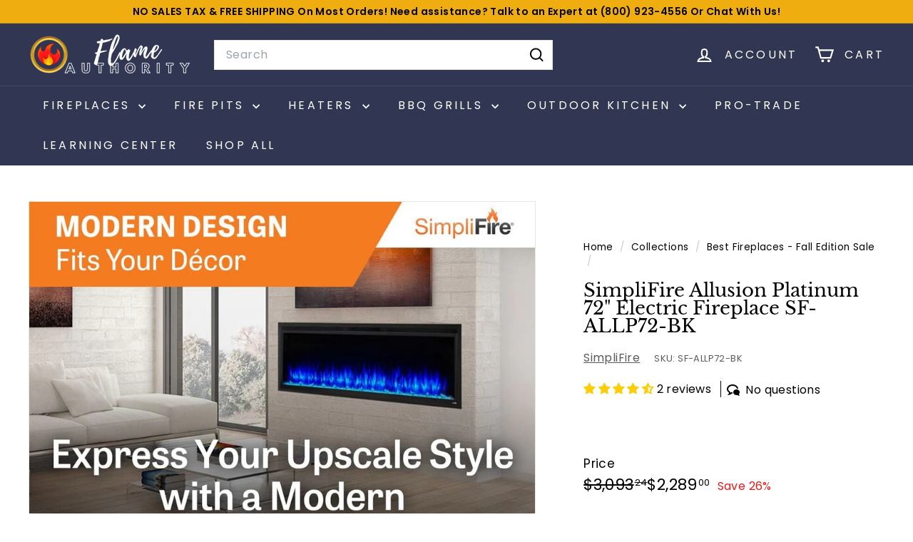

--- FILE ---
content_type: text/html; charset=utf-8
request_url: https://flameauthority.com/collections/best-fireplaces-fall-sale/products/simplifire-allusion-platinum-72-electric-fireplace-sf-allp72-bk
body_size: 86927
content:
<!doctype html>
<html class="no-js" lang="en" dir="ltr">
  <head>
    <script async crossorigin fetchpriority="high" src="/cdn/shopifycloud/importmap-polyfill/es-modules-shim.2.4.0.js"></script>
<script src="https://analytics.ahrefs.com/analytics.js" data-key="m/f3pkvxubTgUtJKF/hRdw" async></script>
    <meta charset="utf-8">
    <meta http-equiv="X-UA-Compatible" content="IE=edge,chrome=1">
    <meta name="viewport" content="width=device-width,initial-scale=1">
    <meta name="theme-color" content="#313652">
    <link rel="canonical" href="https://flameauthority.com/products/simplifire-allusion-platinum-72-electric-fireplace-sf-allp72-bk" />
    <link rel="preconnect" href="https://fonts.shopifycdn.com" crossorigin>
    <link rel="dns-prefetch" href="https://ajax.googleapis.com">
    <link rel="dns-prefetch" href="https://maps.googleapis.com">
    <link rel="dns-prefetch" href="https://maps.gstatic.com"><link rel="shortcut icon" href="//flameauthority.com/cdn/shop/files/Favicon_40x40_1_0f0ffab4-0904-4a48-88c3-e65b2c41665e_32x32.png?v=1738835452" type="image/png">
<title>SimpliFire Allusion Platinum 72&quot; Electric Fireplace SF-ALLP72-BK &ndash; Flame Authority</title>
<meta name="description" content="Buy the SimpliFire Allusion Platinum 72&quot; Electric Fireplace SF-ALLP72-BK at Flame Authority your Trusted Dealer! Make your home a unique reflection of yourself with a dazzling upscale linear electric fireplace. From a large viewing area with a minimal frame, personalize your media, flame, and color lighting themes.">
<meta property="og:site_name" content="Flame Authority">
<meta property="og:url" content="https://flameauthority.com/products/simplifire-allusion-platinum-72-electric-fireplace-sf-allp72-bk">
<meta property="og:title" content="SimpliFire Allusion Platinum 72&quot; Electric Fireplace SF-ALLP72-BK">
<meta property="og:type" content="product">
<meta property="og:description" content="Buy the SimpliFire Allusion Platinum 72&quot; Electric Fireplace SF-ALLP72-BK at Flame Authority your Trusted Dealer! Make your home a unique reflection of yourself with a dazzling upscale linear electric fireplace. From a large viewing area with a minimal frame, personalize your media, flame, and color lighting themes."><meta property="og:image" content="http://flameauthority.com/cdn/shop/files/simplifire-allusion-platinum-50-electric-fireplace-sf-allp50-bk-fireplaces-sf-allp50-bk-flame-authority-38998107815980.jpg?v=1728789382">
  <meta property="og:image:secure_url" content="https://flameauthority.com/cdn/shop/files/simplifire-allusion-platinum-50-electric-fireplace-sf-allp50-bk-fireplaces-sf-allp50-bk-flame-authority-38998107815980.jpg?v=1728789382">
  <meta property="og:image:width" content="1080">
  <meta property="og:image:height" content="1080"><meta name="twitter:site" content="@flameauthority">
<meta name="twitter:card" content="summary_large_image">
<meta name="twitter:title" content="SimpliFire Allusion Platinum 72" Electric Fireplace SF-ALLP72-BK">
<meta name="twitter:description" content="Buy the SimpliFire Allusion Platinum 72&quot; Electric Fireplace SF-ALLP72-BK at Flame Authority your Trusted Dealer! Make your home a unique reflection of yourself with a dazzling upscale linear electric fireplace. From a large viewing area with a minimal frame, personalize your media, flame, and color lighting themes.">

<style data-shopify>@font-face {
  font-family: "Libre Baskerville";
  font-weight: 400;
  font-style: normal;
  font-display: swap;
  src: url("//flameauthority.com/cdn/fonts/libre_baskerville/librebaskerville_n4.2ec9ee517e3ce28d5f1e6c6e75efd8a97e59c189.woff2") format("woff2"),
       url("//flameauthority.com/cdn/fonts/libre_baskerville/librebaskerville_n4.323789551b85098885c8eccedfb1bd8f25f56007.woff") format("woff");
}

  @font-face {
  font-family: Poppins;
  font-weight: 400;
  font-style: normal;
  font-display: swap;
  src: url("//flameauthority.com/cdn/fonts/poppins/poppins_n4.0ba78fa5af9b0e1a374041b3ceaadf0a43b41362.woff2") format("woff2"),
       url("//flameauthority.com/cdn/fonts/poppins/poppins_n4.214741a72ff2596839fc9760ee7a770386cf16ca.woff") format("woff");
}


  @font-face {
  font-family: Poppins;
  font-weight: 600;
  font-style: normal;
  font-display: swap;
  src: url("//flameauthority.com/cdn/fonts/poppins/poppins_n6.aa29d4918bc243723d56b59572e18228ed0786f6.woff2") format("woff2"),
       url("//flameauthority.com/cdn/fonts/poppins/poppins_n6.5f815d845fe073750885d5b7e619ee00e8111208.woff") format("woff");
}

  @font-face {
  font-family: Poppins;
  font-weight: 400;
  font-style: italic;
  font-display: swap;
  src: url("//flameauthority.com/cdn/fonts/poppins/poppins_i4.846ad1e22474f856bd6b81ba4585a60799a9f5d2.woff2") format("woff2"),
       url("//flameauthority.com/cdn/fonts/poppins/poppins_i4.56b43284e8b52fc64c1fd271f289a39e8477e9ec.woff") format("woff");
}

  @font-face {
  font-family: Poppins;
  font-weight: 600;
  font-style: italic;
  font-display: swap;
  src: url("//flameauthority.com/cdn/fonts/poppins/poppins_i6.bb8044d6203f492888d626dafda3c2999253e8e9.woff2") format("woff2"),
       url("//flameauthority.com/cdn/fonts/poppins/poppins_i6.e233dec1a61b1e7dead9f920159eda42280a02c3.woff") format("woff");
}

</style><link href="//flameauthority.com/cdn/shop/t/102/assets/components.css?v=43712827778144619181738636326" rel="stylesheet" type="text/css" media="all" />

<style data-shopify>:root {
    --color-body: #ffffff;
    --color-body-alpha-005: rgba(255, 255, 255, 0.05);
    --color-body-dim: #f2f2f2;

    --color-border: #e8e8e1;

    --color-button-primary: #313652;
    --color-button-primary-light: #444b72;
    --color-button-primary-dim: #272b42;
    --color-button-primary-text: #ffffff;

    --color-cart-dot: #e21b1b;
    --color-cart-dot-text: #fff;

    --color-footer: #313652;
    --color-footer-border: #fff;
    --color-footer-text: #fff;

    --color-link: #000000;

    --color-modal-bg: rgba(231, 231, 231, 0.6);

    --color-nav: #313652;
    --color-nav-search: #ffffff;
    --color-nav-text: #ffffff;

    --color-price: #000000;

    --color-sale-tag: #e21b1b;
    --color-sale-tag-text: #ffffff;

    --color-scheme-1-text: #000000;
    --color-scheme-1-bg: #ffffff;
    --color-scheme-2-text: #11131b;
    --color-scheme-2-bg: #e8e8e1;
    --color-scheme-3-text: #ffd385;
    --color-scheme-3-bg: #000000;

    --color-text-body: #000000;
    --color-text-body-alpha-005: rgba(0, 0, 0, 0.05);
    --color-text-body-alpha-008: rgba(0, 0, 0, 0.08);
    --color-text-savings: #e21b1b;

    --color-toolbar: #f0ad10;
    --color-toolbar-text: #000000;

    --url-ico-select: url(//flameauthority.com/cdn/shop/t/102/assets/ico-select.svg);
    --url-swirl-svg: url(//flameauthority.com/cdn/shop/t/102/assets/swirl.svg);

    --header-padding-bottom: 0;

    --page-top-padding: 35px;
    --page-narrow: 780px;
    --page-width-padding: 40px;
    --grid-gutter: 22px;
    --index-section-padding: 60px;
    --section-header-bottom: 40px;
    --collapsible-icon-width: 12px;

    --size-chart-margin: 30px 0;
    --size-chart-icon-margin: 5px;

    --newsletter-reminder-padding: 20px 30px 20px 25px;

    --text-frame-margin: 10px;

    /*Shop Pay Installments*/
    --color-body-text: #000000;
    --color-body: #ffffff;
    --color-bg: #ffffff;

    --type-header-primary: "Libre Baskerville";
    --type-header-fallback: serif;
    --type-header-size: 30px;
    --type-header-weight: 400;
    --type-header-line-height: 1;
    --type-header-spacing: 0.0em;

    
      --type-header-transform: none;
    

    --type-base-primary:Poppins;
    --type-base-fallback:sans-serif;
    --type-base-size: 16px;
    --type-base-weight: 400;
    --type-base-spacing: 0.025em;
    --type-base-line-height: 1.5;

    --color-small-image-bg: #ffffff;
    --color-small-image-bg-dark: #f7f7f7;
    --color-large-image-bg: #e7e7e7;
    --color-large-image-bg-light: #ffffff;

    --icon-stroke-width: 5px;
    --icon-stroke-line-join: miter;

    
      --button-radius: 0;
      --button-padding: 11px 20px;
    

    
      --roundness: 0;
    

    
      --grid-thickness: 0;
    

    --product-tile-margin: 10%;
    --collection-tile-margin: 0%;

    --swatch-size: 40px;

    
      --swatch-border-radius: 50%;
    
  }

  @media screen and (max-width: 768px) {
    :root {
      --page-top-padding: 15px;
      --page-narrow: 330px;
      --page-width-padding: 17px;
      --grid-gutter: 16px;
      --index-section-padding: 40px;
      --section-header-bottom: 25px;
      --collapsible-icon-width: 10px;
      --text-frame-margin: 7px;
      --type-base-size: 14px;

      
        --roundness: 0;
        --button-padding: 9px 17px;
      
    }
  }</style><link href="//flameauthority.com/cdn/shop/t/102/assets/overrides.css?v=22777653670148856341738636327" rel="stylesheet" type="text/css" media="all" />
<style data-shopify>:root {
        --product-grid-padding: 12px;
      }</style><script>
      document.documentElement.className = document.documentElement.className.replace('no-js', 'js');

      window.theme = window.theme || {};

      theme.settings = {
        themeName: 'Expanse',
        themeVersion: '6.1.0', // x-release-please-version
      };
    </script><script type="importmap">
{
  "imports": {
    "@archetype-themes/custom-elements/base-media": "//flameauthority.com/cdn/shop/t/102/assets/base-media.js?v=180215418933095669231738636325",
    "@archetype-themes/custom-elements/disclosure": "//flameauthority.com/cdn/shop/t/102/assets/disclosure.js?v=182459945533096787091738636326",
    "@archetype-themes/custom-elements/header-search": "//flameauthority.com/cdn/shop/t/102/assets/header-search.js?v=14790263600647437351738636326",
    "@archetype-themes/custom-elements/product-recommendations": "//flameauthority.com/cdn/shop/t/102/assets/product-recommendations.js?v=76410797257285949611738636327",
    "@archetype-themes/custom-elements/swatches": "//flameauthority.com/cdn/shop/t/102/assets/swatches.js?v=115748111205220542111738636328",
    "@archetype-themes/custom-elements/theme-element": "//flameauthority.com/cdn/shop/t/102/assets/theme-element.js?v=23783870107938227301738636328",
    "@archetype-themes/modules/cart-form": "//flameauthority.com/cdn/shop/t/102/assets/cart-form.js?v=112467115607385685851738636325",
    "@archetype-themes/modules/clone-footer": "//flameauthority.com/cdn/shop/t/102/assets/clone-footer.js?v=65189253863211222311738636326",
    "@archetype-themes/modules/collection-sidebar": "//flameauthority.com/cdn/shop/t/102/assets/collection-sidebar.js?v=1325888889692973131738636326",
    "@archetype-themes/modules/drawers": "//flameauthority.com/cdn/shop/t/102/assets/drawers.js?v=133655453772475736011738636326",
    "@archetype-themes/modules/modal": "//flameauthority.com/cdn/shop/t/102/assets/modal.js?v=158707362359803246971738636327",
    "@archetype-themes/modules/nav-dropdown": "//flameauthority.com/cdn/shop/t/102/assets/nav-dropdown.js?v=161891049847192907061738636327",
    "@archetype-themes/modules/photoswipe": "//flameauthority.com/cdn/shop/t/102/assets/photoswipe.js?v=26893319410327140681738636327",
    "@archetype-themes/modules/slideshow": "//flameauthority.com/cdn/shop/t/102/assets/slideshow.js?v=126977017077271715931738636328",
    "@archetype-themes/utils/a11y": "//flameauthority.com/cdn/shop/t/102/assets/a11y.js?v=42141139595583154601738636325",
    "@archetype-themes/utils/ajax-renderer": "//flameauthority.com/cdn/shop/t/102/assets/ajax-renderer.js?v=17957378971572593961738636325",
    "@archetype-themes/utils/currency": "//flameauthority.com/cdn/shop/t/102/assets/currency.js?v=93335643952206747231738636326",
    "@archetype-themes/utils/events": "//flameauthority.com/cdn/shop/t/102/assets/events.js?v=41484686344495800011738636326",
    "@archetype-themes/utils/product-loader": "//flameauthority.com/cdn/shop/t/102/assets/product-loader.js?v=71947287259713254281738636327",
    "@archetype-themes/utils/resource-loader": "//flameauthority.com/cdn/shop/t/102/assets/resource-loader.js?v=81301169148003274841738636327",
    "@archetype-themes/utils/storage": "//flameauthority.com/cdn/shop/t/102/assets/storage.js?v=165714144265540632071738636328",
    "@archetype-themes/utils/theme-editor-event-handler-mixin": "//flameauthority.com/cdn/shop/t/102/assets/theme-editor-event-handler-mixin.js?v=114462069356338668731738636328",
    "@archetype-themes/utils/utils": "//flameauthority.com/cdn/shop/t/102/assets/utils.js?v=117964846174238173191738636328",
    "@archetype-themes/vendors/flickity": "//flameauthority.com/cdn/shop/t/102/assets/flickity.js?v=180040601754775719741738636326",
    "@archetype-themes/vendors/flickity-fade": "//flameauthority.com/cdn/shop/t/102/assets/flickity-fade.js?v=7618156608010510071738636326",
    "@archetype-themes/vendors/in-view": "//flameauthority.com/cdn/shop/t/102/assets/in-view.js?v=158303221847540477331738636326",
    "@archetype-themes/vendors/photoswipe-ui-default.min": "//flameauthority.com/cdn/shop/t/102/assets/photoswipe-ui-default.min.js?v=153569421128418950921738636327",
    "@archetype-themes/vendors/photoswipe.min": "//flameauthority.com/cdn/shop/t/102/assets/photoswipe.min.js?v=159595140210348923361738636327",
    "components/add-to-cart": "//flameauthority.com/cdn/shop/t/102/assets/add-to-cart.js?v=157761415605003885381738636325",
    "components/announcement-bar": "//flameauthority.com/cdn/shop/t/102/assets/announcement-bar.js?v=121029201872210647121738636325",
    "components/block-buy-buttons": "//flameauthority.com/cdn/shop/t/102/assets/block-buy-buttons.js?v=56380689241029412871738636325",
    "components/block-price": "//flameauthority.com/cdn/shop/t/102/assets/block-price.js?v=174793000406617112591738636325",
    "components/block-variant-picker": "//flameauthority.com/cdn/shop/t/102/assets/block-variant-picker.js?v=100675464509634971691738636325",
    "components/cart-note": "//flameauthority.com/cdn/shop/t/102/assets/cart-note.js?v=56198602689862001351738636325",
    "components/close-cart": "//flameauthority.com/cdn/shop/t/102/assets/close-cart.js?v=122851508247342011791738636326",
    "components/collapsible": "//flameauthority.com/cdn/shop/t/102/assets/collapsible.js?v=177773173634684916621738636326",
    "components/collection-mobile-filters": "//flameauthority.com/cdn/shop/t/102/assets/collection-mobile-filters.js?v=141085733159431533581738636326",
    "components/gift-card-recipient-form": "//flameauthority.com/cdn/shop/t/102/assets/gift-card-recipient-form.js?v=25114532869471163621738636326",
    "components/header-cart-drawer": "//flameauthority.com/cdn/shop/t/102/assets/header-cart-drawer.js?v=10438076937880405391738636326",
    "components/header-drawer": "//flameauthority.com/cdn/shop/t/102/assets/header-drawer.js?v=12194218155632391321738636326",
    "components/header-mobile-nav": "//flameauthority.com/cdn/shop/t/102/assets/header-mobile-nav.js?v=77324086688366174111738636326",
    "components/header-nav": "//flameauthority.com/cdn/shop/t/102/assets/header-nav.js?v=134448756228213604281738636326",
    "components/item-grid": "//flameauthority.com/cdn/shop/t/102/assets/item-grid.js?v=109905781791598941741738636326",
    "components/map": "//flameauthority.com/cdn/shop/t/102/assets/map.js?v=113321260895345124881738636326",
    "components/model-media": "//flameauthority.com/cdn/shop/t/102/assets/model-media.js?v=72293555598817173731738636327",
    "components/newsletter-reminder": "//flameauthority.com/cdn/shop/t/102/assets/newsletter-reminder.js?v=35744343425145152751738636327",
    "components/parallax-image": "//flameauthority.com/cdn/shop/t/102/assets/parallax-image.js?v=59188309605188605141738636327",
    "components/predictive-search": "//flameauthority.com/cdn/shop/t/102/assets/predictive-search.js?v=165210660372665716981738636327",
    "components/price-range": "//flameauthority.com/cdn/shop/t/102/assets/price-range.js?v=87243038936141742371738636327",
    "components/product-images": "//flameauthority.com/cdn/shop/t/102/assets/product-images.js?v=101208797313625026491738636327",
    "components/product-inventory": "//flameauthority.com/cdn/shop/t/102/assets/product-inventory.js?v=69607211263097186841738636327",
    "components/quantity-selector": "//flameauthority.com/cdn/shop/t/102/assets/quantity-selector.js?v=29811676615099985201738636327",
    "components/quick-add": "//flameauthority.com/cdn/shop/t/102/assets/quick-add.js?v=112070224713420499361738636327",
    "components/quick-shop": "//flameauthority.com/cdn/shop/t/102/assets/quick-shop.js?v=169214600794817870211738636327",
    "components/rte": "//flameauthority.com/cdn/shop/t/102/assets/rte.js?v=175428553801475883871738636327",
    "components/section-advanced-accordion": "//flameauthority.com/cdn/shop/t/102/assets/section-advanced-accordion.js?v=172994900201510659141738636327",
    "components/section-age-verification-popup": "//flameauthority.com/cdn/shop/t/102/assets/section-age-verification-popup.js?v=133696332194319723851738636327",
    "components/section-background-image-text": "//flameauthority.com/cdn/shop/t/102/assets/section-background-image-text.js?v=21722524035606903071738636327",
    "components/section-collection-header": "//flameauthority.com/cdn/shop/t/102/assets/section-collection-header.js?v=38468508189529151931738636327",
    "components/section-countdown": "//flameauthority.com/cdn/shop/t/102/assets/section-countdown.js?v=75237863181774550081738636327",
    "components/section-footer": "//flameauthority.com/cdn/shop/t/102/assets/section-footer.js?v=148713697742347807881738636327",
    "components/section-header": "//flameauthority.com/cdn/shop/t/102/assets/section-header.js?v=146891184291599232001738636327",
    "components/section-hotspots": "//flameauthority.com/cdn/shop/t/102/assets/section-hotspots.js?v=123038301200020945031738636327",
    "components/section-image-compare": "//flameauthority.com/cdn/shop/t/102/assets/section-image-compare.js?v=84708806597935999591738636327",
    "components/section-main-addresses": "//flameauthority.com/cdn/shop/t/102/assets/section-main-addresses.js?v=38269558316828166111738636328",
    "components/section-main-cart": "//flameauthority.com/cdn/shop/t/102/assets/section-main-cart.js?v=104282612614769570861738636328",
    "components/section-main-login": "//flameauthority.com/cdn/shop/t/102/assets/section-main-login.js?v=141583384861984065451738636328",
    "components/section-more-products-vendor": "//flameauthority.com/cdn/shop/t/102/assets/section-more-products-vendor.js?v=139037179476081649891738636328",
    "components/section-newsletter-popup": "//flameauthority.com/cdn/shop/t/102/assets/section-newsletter-popup.js?v=14748164573072822331738636328",
    "components/section-password-header": "//flameauthority.com/cdn/shop/t/102/assets/section-password-header.js?v=180461259096248157561738636328",
    "components/section-recently-viewed": "//flameauthority.com/cdn/shop/t/102/assets/section-recently-viewed.js?v=55908193119123770971738636328",
    "components/section-testimonials": "//flameauthority.com/cdn/shop/t/102/assets/section-testimonials.js?v=1105492954700041671738636328",
    "components/store-availability": "//flameauthority.com/cdn/shop/t/102/assets/store-availability.js?v=3599424513449990531738636328",
    "components/theme-editor": "//flameauthority.com/cdn/shop/t/102/assets/theme-editor.js?v=7962243367912863361738636328",
    "components/toggle-cart": "//flameauthority.com/cdn/shop/t/102/assets/toggle-cart.js?v=38431333347854231931738636328",
    "components/toggle-menu": "//flameauthority.com/cdn/shop/t/102/assets/toggle-menu.js?v=184417730195572818991738636328",
    "components/toggle-search": "//flameauthority.com/cdn/shop/t/102/assets/toggle-search.js?v=152152935064256525541738636328",
    "components/tool-tip": "//flameauthority.com/cdn/shop/t/102/assets/tool-tip.js?v=111952048857288946281738636328",
    "components/tool-tip-trigger": "//flameauthority.com/cdn/shop/t/102/assets/tool-tip-trigger.js?v=51579085798980736711738636328",
    "components/variant-sku": "//flameauthority.com/cdn/shop/t/102/assets/variant-sku.js?v=181636493864733257641738636329",
    "components/video-media": "//flameauthority.com/cdn/shop/t/102/assets/video-media.js?v=117747228584985477391738636329",
    "nouislider": "//flameauthority.com/cdn/shop/t/102/assets/nouislider.js?v=100438778919154896961738636327"
  }
}
</script>
<script>
  if (!(HTMLScriptElement.supports && HTMLScriptElement.supports('importmap'))) {
    const el = document.createElement('script')
    el.async = true
    el.src = "//flameauthority.com/cdn/shop/t/102/assets/es-module-shims.min.js?v=3197203922110785981738636326"
    document.head.appendChild(el)
  }
</script>

<script type="module" src="//flameauthority.com/cdn/shop/t/102/assets/is-land.min.js?v=92343381495565747271738636326"></script>



<script type="module">
  try {
    const importMap = document.querySelector('script[type="importmap"]')
    const importMapJson = JSON.parse(importMap.textContent)
    const importMapModules = Object.values(importMapJson.imports)
    for (let i = 0; i < importMapModules.length; i++) {
      const link = document.createElement('link')
      link.rel = 'modulepreload'
      link.href = importMapModules[i]
      document.head.appendChild(link)
    }
  } catch (e) {
    console.error(e)
  }
</script>

<script>window.performance && window.performance.mark && window.performance.mark('shopify.content_for_header.start');</script><meta name="facebook-domain-verification" content="01lo1awr3uga3vt13bc6ugiepou9kk">
<meta name="facebook-domain-verification" content="01lo1awr3uga3vt13bc6ugiepou9kk">
<meta id="shopify-digital-wallet" name="shopify-digital-wallet" content="/35476078636/digital_wallets/dialog">
<meta name="shopify-checkout-api-token" content="36c42b9e7ddd461213e2ac3786089e6b">
<link rel="alternate" type="application/json+oembed" href="https://flameauthority.com/products/simplifire-allusion-platinum-72-electric-fireplace-sf-allp72-bk.oembed">
<script async="async" src="/checkouts/internal/preloads.js?locale=en-US"></script>
<link rel="preconnect" href="https://shop.app" crossorigin="anonymous">
<script async="async" src="https://shop.app/checkouts/internal/preloads.js?locale=en-US&shop_id=35476078636" crossorigin="anonymous"></script>
<script id="apple-pay-shop-capabilities" type="application/json">{"shopId":35476078636,"countryCode":"US","currencyCode":"USD","merchantCapabilities":["supports3DS"],"merchantId":"gid:\/\/shopify\/Shop\/35476078636","merchantName":"Flame Authority","requiredBillingContactFields":["postalAddress","email","phone"],"requiredShippingContactFields":["postalAddress","email","phone"],"shippingType":"shipping","supportedNetworks":["visa","masterCard","amex","discover","elo","jcb"],"total":{"type":"pending","label":"Flame Authority","amount":"1.00"},"shopifyPaymentsEnabled":true,"supportsSubscriptions":true}</script>
<script id="shopify-features" type="application/json">{"accessToken":"36c42b9e7ddd461213e2ac3786089e6b","betas":["rich-media-storefront-analytics"],"domain":"flameauthority.com","predictiveSearch":true,"shopId":35476078636,"locale":"en"}</script>
<script>var Shopify = Shopify || {};
Shopify.shop = "ninja-flame.myshopify.com";
Shopify.locale = "en";
Shopify.currency = {"active":"USD","rate":"1.0"};
Shopify.country = "US";
Shopify.theme = {"name":"2025 Version","id":138370154540,"schema_name":"Expanse","schema_version":"6.1.0","theme_store_id":902,"role":"main"};
Shopify.theme.handle = "null";
Shopify.theme.style = {"id":null,"handle":null};
Shopify.cdnHost = "flameauthority.com/cdn";
Shopify.routes = Shopify.routes || {};
Shopify.routes.root = "/";</script>
<script type="module">!function(o){(o.Shopify=o.Shopify||{}).modules=!0}(window);</script>
<script>!function(o){function n(){var o=[];function n(){o.push(Array.prototype.slice.apply(arguments))}return n.q=o,n}var t=o.Shopify=o.Shopify||{};t.loadFeatures=n(),t.autoloadFeatures=n()}(window);</script>
<script>
  window.ShopifyPay = window.ShopifyPay || {};
  window.ShopifyPay.apiHost = "shop.app\/pay";
  window.ShopifyPay.redirectState = null;
</script>
<script id="shop-js-analytics" type="application/json">{"pageType":"product"}</script>
<script defer="defer" async type="module" src="//flameauthority.com/cdn/shopifycloud/shop-js/modules/v2/client.init-shop-cart-sync_C5BV16lS.en.esm.js"></script>
<script defer="defer" async type="module" src="//flameauthority.com/cdn/shopifycloud/shop-js/modules/v2/chunk.common_CygWptCX.esm.js"></script>
<script type="module">
  await import("//flameauthority.com/cdn/shopifycloud/shop-js/modules/v2/client.init-shop-cart-sync_C5BV16lS.en.esm.js");
await import("//flameauthority.com/cdn/shopifycloud/shop-js/modules/v2/chunk.common_CygWptCX.esm.js");

  window.Shopify.SignInWithShop?.initShopCartSync?.({"fedCMEnabled":true,"windoidEnabled":true});

</script>
<script defer="defer" async type="module" src="//flameauthority.com/cdn/shopifycloud/shop-js/modules/v2/client.payment-terms_CZxnsJam.en.esm.js"></script>
<script defer="defer" async type="module" src="//flameauthority.com/cdn/shopifycloud/shop-js/modules/v2/chunk.common_CygWptCX.esm.js"></script>
<script defer="defer" async type="module" src="//flameauthority.com/cdn/shopifycloud/shop-js/modules/v2/chunk.modal_D71HUcav.esm.js"></script>
<script type="module">
  await import("//flameauthority.com/cdn/shopifycloud/shop-js/modules/v2/client.payment-terms_CZxnsJam.en.esm.js");
await import("//flameauthority.com/cdn/shopifycloud/shop-js/modules/v2/chunk.common_CygWptCX.esm.js");
await import("//flameauthority.com/cdn/shopifycloud/shop-js/modules/v2/chunk.modal_D71HUcav.esm.js");

  
</script>
<script>
  window.Shopify = window.Shopify || {};
  if (!window.Shopify.featureAssets) window.Shopify.featureAssets = {};
  window.Shopify.featureAssets['shop-js'] = {"shop-cart-sync":["modules/v2/client.shop-cart-sync_ZFArdW7E.en.esm.js","modules/v2/chunk.common_CygWptCX.esm.js"],"shop-button":["modules/v2/client.shop-button_tlx5R9nI.en.esm.js","modules/v2/chunk.common_CygWptCX.esm.js"],"init-fed-cm":["modules/v2/client.init-fed-cm_CmiC4vf6.en.esm.js","modules/v2/chunk.common_CygWptCX.esm.js"],"init-windoid":["modules/v2/client.init-windoid_sURxWdc1.en.esm.js","modules/v2/chunk.common_CygWptCX.esm.js"],"init-shop-cart-sync":["modules/v2/client.init-shop-cart-sync_C5BV16lS.en.esm.js","modules/v2/chunk.common_CygWptCX.esm.js"],"init-shop-email-lookup-coordinator":["modules/v2/client.init-shop-email-lookup-coordinator_B8hsDcYM.en.esm.js","modules/v2/chunk.common_CygWptCX.esm.js"],"shop-cash-offers":["modules/v2/client.shop-cash-offers_DOA2yAJr.en.esm.js","modules/v2/chunk.common_CygWptCX.esm.js","modules/v2/chunk.modal_D71HUcav.esm.js"],"pay-button":["modules/v2/client.pay-button_FdsNuTd3.en.esm.js","modules/v2/chunk.common_CygWptCX.esm.js"],"shop-login-button":["modules/v2/client.shop-login-button_C5VAVYt1.en.esm.js","modules/v2/chunk.common_CygWptCX.esm.js","modules/v2/chunk.modal_D71HUcav.esm.js"],"shop-toast-manager":["modules/v2/client.shop-toast-manager_ClPi3nE9.en.esm.js","modules/v2/chunk.common_CygWptCX.esm.js"],"avatar":["modules/v2/client.avatar_BTnouDA3.en.esm.js"],"init-shop-for-new-customer-accounts":["modules/v2/client.init-shop-for-new-customer-accounts_ChsxoAhi.en.esm.js","modules/v2/client.shop-login-button_C5VAVYt1.en.esm.js","modules/v2/chunk.common_CygWptCX.esm.js","modules/v2/chunk.modal_D71HUcav.esm.js"],"init-customer-accounts":["modules/v2/client.init-customer-accounts_DxDtT_ad.en.esm.js","modules/v2/client.shop-login-button_C5VAVYt1.en.esm.js","modules/v2/chunk.common_CygWptCX.esm.js","modules/v2/chunk.modal_D71HUcav.esm.js"],"init-customer-accounts-sign-up":["modules/v2/client.init-customer-accounts-sign-up_CPSyQ0Tj.en.esm.js","modules/v2/client.shop-login-button_C5VAVYt1.en.esm.js","modules/v2/chunk.common_CygWptCX.esm.js","modules/v2/chunk.modal_D71HUcav.esm.js"],"lead-capture":["modules/v2/client.lead-capture_Bi8yE_yS.en.esm.js","modules/v2/chunk.common_CygWptCX.esm.js","modules/v2/chunk.modal_D71HUcav.esm.js"],"checkout-modal":["modules/v2/client.checkout-modal_BPM8l0SH.en.esm.js","modules/v2/chunk.common_CygWptCX.esm.js","modules/v2/chunk.modal_D71HUcav.esm.js"],"shop-follow-button":["modules/v2/client.shop-follow-button_Cva4Ekp9.en.esm.js","modules/v2/chunk.common_CygWptCX.esm.js","modules/v2/chunk.modal_D71HUcav.esm.js"],"shop-login":["modules/v2/client.shop-login_D6lNrXab.en.esm.js","modules/v2/chunk.common_CygWptCX.esm.js","modules/v2/chunk.modal_D71HUcav.esm.js"],"payment-terms":["modules/v2/client.payment-terms_CZxnsJam.en.esm.js","modules/v2/chunk.common_CygWptCX.esm.js","modules/v2/chunk.modal_D71HUcav.esm.js"]};
</script>
<script>(function() {
  var isLoaded = false;
  function asyncLoad() {
    if (isLoaded) return;
    isLoaded = true;
    var urls = ["https:\/\/cdn-scripts.signifyd.com\/shopify\/script-tag.js?shop=ninja-flame.myshopify.com","https:\/\/cdn.hextom.com\/js\/quickannouncementbar.js?shop=ninja-flame.myshopify.com","https:\/\/cdn2.hextom.com\/js\/smartpushmarketing.js?shop=ninja-flame.myshopify.com","\/\/searchserverapi1.com\/widgets\/shopify\/init.js?a=0v7s1J8P0V\u0026shop=ninja-flame.myshopify.com","\/\/cdn.shopify.com\/proxy\/6dd49b18596c3a988209cb0694080d83ab3a59adb50bab7d5ef923d2125305bb\/api.goaffpro.com\/loader.js?shop=ninja-flame.myshopify.com\u0026sp-cache-control=cHVibGljLCBtYXgtYWdlPTkwMA","https:\/\/api-na2.hubapi.com\/scriptloader\/v1\/242424516.js?shop=ninja-flame.myshopify.com"];
    for (var i = 0; i < urls.length; i++) {
      var s = document.createElement('script');
      s.type = 'text/javascript';
      s.async = true;
      s.src = urls[i];
      var x = document.getElementsByTagName('script')[0];
      x.parentNode.insertBefore(s, x);
    }
  };
  if(window.attachEvent) {
    window.attachEvent('onload', asyncLoad);
  } else {
    window.addEventListener('load', asyncLoad, false);
  }
})();</script>
<script id="__st">var __st={"a":35476078636,"offset":-28800,"reqid":"ca6f1845-26e7-4b58-badd-dc4652f48011-1768847045","pageurl":"flameauthority.com\/collections\/best-fireplaces-fall-sale\/products\/simplifire-allusion-platinum-72-electric-fireplace-sf-allp72-bk","u":"011bb802cf88","p":"product","rtyp":"product","rid":5423713321004};</script>
<script>window.ShopifyPaypalV4VisibilityTracking = true;</script>
<script id="form-persister">!function(){'use strict';const t='contact',e='new_comment',n=[[t,t],['blogs',e],['comments',e],[t,'customer']],o='password',r='form_key',c=['recaptcha-v3-token','g-recaptcha-response','h-captcha-response',o],s=()=>{try{return window.sessionStorage}catch{return}},i='__shopify_v',u=t=>t.elements[r],a=function(){const t=[...n].map((([t,e])=>`form[action*='/${t}']:not([data-nocaptcha='true']) input[name='form_type'][value='${e}']`)).join(',');var e;return e=t,()=>e?[...document.querySelectorAll(e)].map((t=>t.form)):[]}();function m(t){const e=u(t);a().includes(t)&&(!e||!e.value)&&function(t){try{if(!s())return;!function(t){const e=s();if(!e)return;const n=u(t);if(!n)return;const o=n.value;o&&e.removeItem(o)}(t);const e=Array.from(Array(32),(()=>Math.random().toString(36)[2])).join('');!function(t,e){u(t)||t.append(Object.assign(document.createElement('input'),{type:'hidden',name:r})),t.elements[r].value=e}(t,e),function(t,e){const n=s();if(!n)return;const r=[...t.querySelectorAll(`input[type='${o}']`)].map((({name:t})=>t)),u=[...c,...r],a={};for(const[o,c]of new FormData(t).entries())u.includes(o)||(a[o]=c);n.setItem(e,JSON.stringify({[i]:1,action:t.action,data:a}))}(t,e)}catch(e){console.error('failed to persist form',e)}}(t)}const f=t=>{if('true'===t.dataset.persistBound)return;const e=function(t,e){const n=function(t){return'function'==typeof t.submit?t.submit:HTMLFormElement.prototype.submit}(t).bind(t);return function(){let t;return()=>{t||(t=!0,(()=>{try{e(),n()}catch(t){(t=>{console.error('form submit failed',t)})(t)}})(),setTimeout((()=>t=!1),250))}}()}(t,(()=>{m(t)}));!function(t,e){if('function'==typeof t.submit&&'function'==typeof e)try{t.submit=e}catch{}}(t,e),t.addEventListener('submit',(t=>{t.preventDefault(),e()})),t.dataset.persistBound='true'};!function(){function t(t){const e=(t=>{const e=t.target;return e instanceof HTMLFormElement?e:e&&e.form})(t);e&&m(e)}document.addEventListener('submit',t),document.addEventListener('DOMContentLoaded',(()=>{const e=a();for(const t of e)f(t);var n;n=document.body,new window.MutationObserver((t=>{for(const e of t)if('childList'===e.type&&e.addedNodes.length)for(const t of e.addedNodes)1===t.nodeType&&'FORM'===t.tagName&&a().includes(t)&&f(t)})).observe(n,{childList:!0,subtree:!0,attributes:!1}),document.removeEventListener('submit',t)}))}()}();</script>
<script integrity="sha256-4kQ18oKyAcykRKYeNunJcIwy7WH5gtpwJnB7kiuLZ1E=" data-source-attribution="shopify.loadfeatures" defer="defer" src="//flameauthority.com/cdn/shopifycloud/storefront/assets/storefront/load_feature-a0a9edcb.js" crossorigin="anonymous"></script>
<script crossorigin="anonymous" defer="defer" src="//flameauthority.com/cdn/shopifycloud/storefront/assets/shopify_pay/storefront-65b4c6d7.js?v=20250812"></script>
<script data-source-attribution="shopify.dynamic_checkout.dynamic.init">var Shopify=Shopify||{};Shopify.PaymentButton=Shopify.PaymentButton||{isStorefrontPortableWallets:!0,init:function(){window.Shopify.PaymentButton.init=function(){};var t=document.createElement("script");t.src="https://flameauthority.com/cdn/shopifycloud/portable-wallets/latest/portable-wallets.en.js",t.type="module",document.head.appendChild(t)}};
</script>
<script data-source-attribution="shopify.dynamic_checkout.buyer_consent">
  function portableWalletsHideBuyerConsent(e){var t=document.getElementById("shopify-buyer-consent"),n=document.getElementById("shopify-subscription-policy-button");t&&n&&(t.classList.add("hidden"),t.setAttribute("aria-hidden","true"),n.removeEventListener("click",e))}function portableWalletsShowBuyerConsent(e){var t=document.getElementById("shopify-buyer-consent"),n=document.getElementById("shopify-subscription-policy-button");t&&n&&(t.classList.remove("hidden"),t.removeAttribute("aria-hidden"),n.addEventListener("click",e))}window.Shopify?.PaymentButton&&(window.Shopify.PaymentButton.hideBuyerConsent=portableWalletsHideBuyerConsent,window.Shopify.PaymentButton.showBuyerConsent=portableWalletsShowBuyerConsent);
</script>
<script>
  function portableWalletsCleanup(e){e&&e.src&&console.error("Failed to load portable wallets script "+e.src);var t=document.querySelectorAll("shopify-accelerated-checkout .shopify-payment-button__skeleton, shopify-accelerated-checkout-cart .wallet-cart-button__skeleton"),e=document.getElementById("shopify-buyer-consent");for(let e=0;e<t.length;e++)t[e].remove();e&&e.remove()}function portableWalletsNotLoadedAsModule(e){e instanceof ErrorEvent&&"string"==typeof e.message&&e.message.includes("import.meta")&&"string"==typeof e.filename&&e.filename.includes("portable-wallets")&&(window.removeEventListener("error",portableWalletsNotLoadedAsModule),window.Shopify.PaymentButton.failedToLoad=e,"loading"===document.readyState?document.addEventListener("DOMContentLoaded",window.Shopify.PaymentButton.init):window.Shopify.PaymentButton.init())}window.addEventListener("error",portableWalletsNotLoadedAsModule);
</script>

<script type="module" src="https://flameauthority.com/cdn/shopifycloud/portable-wallets/latest/portable-wallets.en.js" onError="portableWalletsCleanup(this)" crossorigin="anonymous"></script>
<script nomodule>
  document.addEventListener("DOMContentLoaded", portableWalletsCleanup);
</script>

<link id="shopify-accelerated-checkout-styles" rel="stylesheet" media="screen" href="https://flameauthority.com/cdn/shopifycloud/portable-wallets/latest/accelerated-checkout-backwards-compat.css" crossorigin="anonymous">
<style id="shopify-accelerated-checkout-cart">
        #shopify-buyer-consent {
  margin-top: 1em;
  display: inline-block;
  width: 100%;
}

#shopify-buyer-consent.hidden {
  display: none;
}

#shopify-subscription-policy-button {
  background: none;
  border: none;
  padding: 0;
  text-decoration: underline;
  font-size: inherit;
  cursor: pointer;
}

#shopify-subscription-policy-button::before {
  box-shadow: none;
}

      </style>

<script>window.performance && window.performance.mark && window.performance.mark('shopify.content_for_header.end');</script>

    <script src="//flameauthority.com/cdn/shop/t/102/assets/theme.js?v=113616480651186619411738636328" defer="defer"></script>
    <script type='text/javascript'>
window.__lo_site_id = 252386;

	(function() {
		var wa = document.createElement('script'); wa.type = 'text/javascript'; wa.async = true;
		wa.src = 'https://d10lpsik1i8c69.cloudfront.net/w.js';
		var s = document.getElementsByTagName('script')[0]; s.parentNode.insertBefore(wa, s);
	  })();
	</script>
  <!-- BEGIN app block: shopify://apps/tabs-studio/blocks/global_embed_block/19980fb9-f2ca-4ada-ad36-c0364c3318b8 -->
<style id="tabs-by-station-custom-styles">
  .station-tabs .station-tabs-link{margin:0 14px 14px 0 !important;color:#3f3f46 !important;background-color:#f4f4f5 !important;border-radius:0px 0px 0px 0px !important;padding:8px 14px !important;font-weight:500 !important;}.station-tabs.mod-full-width .station-tabs-link, .station-tabs .station-tabs-tabset.mod-vertical .station-tabs-link{margin:0 0 14px !important;padding:12px 18px !important;}.station-tabs .station-tabs-tab{margin:0 14px 14px 0 !important;color:#3f3f46 !important;background-color:#f4f4f5 !important;border-radius:0px 0px 0px 0px !important;padding:8px 14px !important;font-weight:500 !important;}.station-tabs.mod-full-width .station-tabs-tab, .station-tabs .station-tabs-tabset.mod-vertical .station-tabs-tab{margin:0 0 14px !important;padding:12px 18px !important;}.station-tabs .station-tabs-content-inner > :first-child{margin-top:0 !important;}.station-tabs .station-tabs-tabcontent > :first-child{margin-top:0 !important;}.station-tabs .station-tabs-content-inner > :last-child{margin-bottom:0 !important;}.station-tabs .station-tabs-tabcontent > :last-child{margin-bottom:0 !important;}.station-tabs .station-tabs-link:last-of-type{margin:0 0 14px 0 !important;}.station-tabs.mod-full-width .station-tabs-link:last-of-type, .station-tabs .station-tabs-tabset.mod-vertical .station-tabs-link:last-of-type{margin:0 !important;}.station-tabs .station-tabs-tabtitle:last-of-type .station-tabs-tab{margin:0 0 14px 0 !important;}.station-tabs.mod-full-width .station-tabs-tabtitle:last-of-type .station-tabs-tab, .station-tabs .station-tabs-tabset.mod-vertical .station-tabs-tabtitle:last-of-type .station-tabs-tab{margin:0 !important;}.station-tabs .station-tabs-content-inner{margin:8px 0 0 0 !important;}.station-tabs.mod-full-width .station-tabs-content-inner, .station-tabs .station-tabs-tabset.mod-vertical .station-tabs-content-inner{margin:0 !important;padding:12px 18px 36px 18px !important;}.station-tabs .station-tabs-tabcontent{margin:8px 0 0 0 !important;}.station-tabs.mod-full-width .station-tabs-tabcontent, .station-tabs .station-tabs-tabset.mod-vertical .station-tabs-tabcontent{margin:0 !important;padding:12px 18px 36px 18px !important;}.station-tabs .station-tabs-link.is-active{background-color:#ef7522 !important;background-color:#ef7522 !important;color:#fff !important;}.station-tabs .station-tabs-tab.is-active{background-color:#ef7522 !important;background-color:#ef7522 !important;color:#fff !important;}.station-tabs .station-tabs-link:hover{background-color:#3f3f46 !important;color:#fff !important;}.station-tabs .station-tabs-link.is-active:hover{background-color:#3f3f46 !important;color:#fff !important;}.station-tabs .station-tabs-tab:hover{background-color:#3f3f46 !important;color:#fff !important;}.station-tabs .station-tabs-tab.is-active:hover{background-color:#3f3f46 !important;color:#fff !important;}
  
</style>

<script id="station-tabs-data-json" type="application/json">{
  "globalAbove": null,
  "globalBelow": "\u003cp style=\"text-align: center;\"\u003e\u003cstrong\u003eWe are an authorized dealers for every brand we sell!\u003c\/strong\u003e\u003c\/p\u003e\n\u003cp style=\"text-align: center;\"\u003e\u003cstrong\u003eOur SATISFACTION GUARANTEE and LOWEST PRICE GUARANTEE let you rest easy knowing you'll be taken care of, no matter what happens.\u003c\/strong\u003e\u003c\/p\u003e\n\u003cp style=\"text-align: center;\"\u003e\u003cstrong\u003e\u003cimg src=\"https:\/\/cdn.shopify.com\/s\/files\/1\/0061\/3318\/6660\/files\/final_badge.png?v=1579286787\" alt=\"why buy from us\" width=\"429\" height=\"169\" \/\u003e\u003c\/strong\u003e\u003c\/p\u003e\n\u003cp style=\"text-align: center;\"\u003eBy buying from us\u0026nbsp;you qualify for the full manufacturer warranty, save time and money!\u0026nbsp;We ship directly to your door from the manufacturer's warehouse. Every product is checked for quality assurance and packaged with the utmost care to ensure it arrives in perfect working condition. We ship with only the best carriers including UPS, FedEx, USPS, and trusted freight companies to get your product to you in the fastest time possible. We even offer discounts with most orders just to make your day a little better.\u003c\/p\u003e\n\u003cp style=\"text-align: center;\"\u003e\u003cstrong\u003eWe use encrypted SSL security to ensure your credit card information is 100%\u0026nbsp; protected.\u003c\/strong\u003e\u003c\/p\u003e",
  "proTabsHTML": "",
  "productTitle": "SimpliFire Allusion Platinum 72\" Electric Fireplace SF-ALLP72-BK",
  "productDescription": "\u003ch2\u003eSimpliFire Allusion Platinum 72\" Electric Fireplace SF-ALLP72-BK Fireplace Review\u003c\/h2\u003e\n\u003ch3 style=\"text-align: center;\" data-mce-style=\"text-align: center;\"\u003e\n\u003cspan style=\"color: #ff8000;\" data-mce-style=\"color: #ff8000;\"\u003eAre you looking for a wall-mounted electric fireplace for your limited-spaced apartment or small living room? SimpliFire Allusion Platinum 72\" Electric Fireplace SF-ALLP72-BK is perfect for you!\u003c\/span\u003e\u003cbr\u003e\n\u003c\/h3\u003e\n\u003cp style=\"text-align: center;\" data-mce-style=\"text-align: center;\"\u003e\u003cspan style=\"color: #ff8000;\" data-mce-style=\"color: #ff8000;\"\u003e\u003cimg alt=\"Authorized Dealer - Flame Authority\" src=\"https:\/\/cdn.shopify.com\/s\/files\/1\/0354\/7607\/8636\/files\/SimpliFire1_2_480x480.jpg?v=1676569469\" data-mce-src=\"https:\/\/cdn.shopify.com\/s\/files\/1\/0354\/7607\/8636\/files\/SimpliFire1_2_480x480.jpg?v=1676569469\"\u003e\u003c\/span\u003e\u003c\/p\u003e\n\u003cp\u003eSimpliFire Allusion Platinum Series Electric Fireplace is designed with comfort and ambiance in mind. Control your comfort from anywhere in the room with the included convenient multi-function remote. Best of all, enjoy the flames year-round—with or without the heat. You can install it flush in the wall to give a clean and sleek look, or surface mount with the optional wall-mount kit.\u003c\/p\u003e\n\u003cp\u003eMake your home a unique reflection of yourself with a dazzling upscale linear electric fireplace. From a large viewing area with a minimal frame, personalize your media, flame, and color lighting themes.\u003c\/p\u003e\n\u003cp\u003eDo you fancy this electric fireplace but want a different size? \u003cstrong\u003e\u003cspan style=\"color: #ff8000;\" data-mce-style=\"color: #ff8000;\"\u003eAvailable sizes:\u003c\/span\u003e \u003ca title='50\" SF-ALLP50-BK,' href=\"https:\/\/flameauthority.com\/products\/simplifire-allusion-platinum-50-electric-fireplace-sf-allp50-bk?_pos=1\u0026amp;_sid=9cb630f78\u0026amp;_ss=r\" target=\"_blank\"\u003e50\" SF-ALLP50-BK,\u003c\/a\u003e \u003ca title='60\" SF-ALLP60-BK' href=\"https:\/\/flameauthority.com\/products\/simplifire-allusion-platinum-60-electric-fireplace-sf-allp60-bk?variant=34732519424044\" target=\"_blank\"\u003e60\" SF-ALLP60-BK\u003c\/a\u003e, \u003c\/strong\u003e\u003cspan data-sheets-value='{\"1\":2,\"2\":\"SimpliFire Allusion Series Electric Fireplaces\"}' data-sheets-userformat='{\"2\":513,\"3\":{\"1\":0},\"12\":0}'\u003e\u003cstrong\u003eand \u003ca title='72\" SF-ALLP72-BK' href=\"https:\/\/flameauthority.com\/products\/simplifire-allusion-platinum-72-electric-fireplace-sf-allp72-bk?variant=34732520144940\" target=\"_blank\"\u003e72\" SF-ALLP72-BK\u003c\/a\u003e \u003c\/strong\u003e choose the size that fits your space and needs\u003c\/span\u003e. You can also check out other \u003ca title=\"SimpliFire Electric Fireplaces\" href=\"https:\/\/flameauthority.com\/collections\/simplifire\" target=\"_blank\"\u003eSimpliFire Electric Fireplaces\u003c\/a\u003e.\u003c\/p\u003e\n\u003ch4 style=\"text-align: center;\" data-mce-style=\"text-align: center;\"\u003e\u003cspan style=\"color: #ff8000;\" data-mce-style=\"color: #ff8000;\"\u003eBuy SimpliFire Allusion Platinum 72\" Electric Fireplace SF-ALLP72-BK today and enjoy its stunning and modern design in your office, bedroom, and condominiums!\u003c\/span\u003e\u003c\/h4\u003e\n\u003ch5\u003eFeatures\u003c\/h5\u003e\n\u003ch3\u003eFeatures:\u003c\/h3\u003e\n\u003cul\u003e\n\u003cli\u003eInstall flush in the wall for a clean and sleek look\u003c\/li\u003e\n\u003cli\u003eSafely place a television or artwork directly above the fireplace\u003c\/li\u003e\n\u003cli\u003eMultiple media options come standard for the look you want, including clear crystal media and ceramic white stones\u003c\/li\u003e\n\u003cli\u003eAvailable in \u003ca href=\"https:\/\/flameauthority.com\/products\/simplifire-allusion-platinum-50-electric-fireplace-sf-allp50-bk\" target=\"_blank\" title='50\"' rel=\"noopener noreferrer\"\u003e50\"\u003c\/a\u003e, \u003ca href=\"https:\/\/flameauthority.com\/products\/simplifire-allusion-platinum-60-electric-fireplace-sf-allp60-bk\" target=\"_blank\" title='60\"' rel=\"noopener noreferrer\"\u003e60\"\u003c\/a\u003e, and 72\" wide models\u003c\/li\u003e\n\u003cli\u003eEnjoy year-round, with or without heat\u003c\/li\u003e\n\u003cli\u003eIntuitive, multi-function remote for control at your fingertips\u003c\/li\u003e\n\u003cli\u003eStandard thermostat and timer provide added control\u003c\/li\u003e\n\u003cli\u003eAdjustable heat that costs just pennies an hour to operate\u003c\/li\u003e\n\u003cli\u003eZone heat your space to remain comfortable while reducing your monthly heating bills\u003c\/li\u003e\n\u003cli\u003eUp to 5,000 BTUs provide two-stage supplemental heat\u003c\/li\u003e\n\u003c\/ul\u003e\n\u003ch5\u003eManuals\u003c\/h5\u003e\n\u003ch3\u003eManuals:\u003c\/h3\u003e\n\u003cul\u003e\n\u003cli\u003e\u003ca href=\"https:\/\/cdn.shopify.com\/s\/files\/1\/0354\/7607\/8636\/files\/flame-authority-simplifire-allusion-platinum-series-electric-fireplace-product-brochure.pdf?v=1605076254\" title='Product Brochure for SimpliFire Allusion Platinum 72\" Electric Fireplace SF-ALLP72-BK' data-mce-href=\"https:\/\/cdn.shopify.com\/s\/files\/1\/0354\/7607\/8636\/files\/flame-authority-simplifire-allusion-platinum-series-electric-fireplace-product-brochure.pdf?v=1605076254\" target=\"_blank\"\u003eProduct Brochure for SimpliFire Allusion Platinum 72\" Electric Fireplace SF-ALLP72-BK\u003c\/a\u003e\u003c\/li\u003e\n\u003cli\u003e\u003ca href=\"https:\/\/cdn.shopify.com\/s\/files\/1\/0354\/7607\/8636\/files\/flame-authority-simplifire-allusion-platinum-series-electric-fireplace-wall-bracket-installation-manual.pdf?v=1605076255\" title='Wall Bracket Installation Manual for SimpliFire Allusion Platinum 72\" Electric Fireplace SF-ALLP72-BK' data-mce-href=\"https:\/\/cdn.shopify.com\/s\/files\/1\/0354\/7607\/8636\/files\/flame-authority-simplifire-allusion-platinum-series-electric-fireplace-wall-bracket-installation-manual.pdf?v=1605076255\" target=\"_blank\"\u003eWall Bracket Installation Manual for SimpliFire Allusion Platinum 72\" Electric Fireplace SF-ALLP72-BK\u003c\/a\u003e\u003c\/li\u003e\n\u003cli\u003e\u003ca href=\"https:\/\/cdn.shopify.com\/s\/files\/1\/0354\/7607\/8636\/files\/flame-authority-simplifire-allusion-platinum-series-electric-fireplace-owners-manual.pdf?v=1605076252\" title=\"Owner's Manual for SimpliFire Allusion Platinum 72\u0026quot; Electric Fireplace SF-ALLP72-BK\" data-mce-href=\"https:\/\/cdn.shopify.com\/s\/files\/1\/0354\/7607\/8636\/files\/flame-authority-simplifire-allusion-platinum-series-electric-fireplace-owners-manual.pdf?v=1605076252\" target=\"_blank\"\u003eOwner's Manual for SimpliFire Allusion Platinum 72\" Electric Fireplace SF-ALLP72-BK\u003c\/a\u003e\u003c\/li\u003e\n\u003cli\u003e\u003ca href=\"https:\/\/cdn.shopify.com\/s\/files\/1\/0354\/7607\/8636\/files\/flame-authority-simplifire-allusion-platinum-series-electric-fireplace-service-manual.pdf?v=1605076360\" title='Service Manual for SimpliFire Allusion Platinum 72\" Electric Fireplace SF-ALLP72-BK' data-mce-href=\"https:\/\/cdn.shopify.com\/s\/files\/1\/0354\/7607\/8636\/files\/flame-authority-simplifire-allusion-platinum-series-electric-fireplace-service-manual.pdf?v=1605076360\" target=\"_blank\"\u003eService Manual for SimpliFire Allusion Platinum 72\" Electric Fireplace SF-ALLP72-BK\u003c\/a\u003e\u003c\/li\u003e\n\u003cli\u003e\u003ca href=\"https:\/\/cdn.shopify.com\/s\/files\/1\/0354\/7607\/8636\/files\/flame-authority-simplifire-allusion-platinum-series-electric-fireplace-wall-bracket-log-installation-manual.pdf?v=1605076251\" title='Log Installation Manual for SimpliFire Allusion Platinum 72\" Electric Fireplace SF-ALLP72-BK' data-mce-href=\"https:\/\/cdn.shopify.com\/s\/files\/1\/0354\/7607\/8636\/files\/flame-authority-simplifire-allusion-platinum-series-electric-fireplace-wall-bracket-log-installation-manual.pdf?v=1605076251\" target=\"_blank\"\u003eLog Installation Manual for SimpliFire Allusion Platinum 72\" Electric Fireplace SF-ALLP72-BK\u003c\/a\u003e\u003c\/li\u003e\n\u003cli\u003e\u003ca href=\"https:\/\/cdn.shopify.com\/s\/files\/1\/0354\/7607\/8636\/files\/flame-authority-simplifire-allusion-platinum-series-electric-fireplace-service-parts-72inches.pdf?v=1605076509\" title='Service Parts For 72\" for SimpliFire Allusion Platinum 72\" Electric Fireplace SF-ALLP72-BK' data-mce-href=\"https:\/\/cdn.shopify.com\/s\/files\/1\/0354\/7607\/8636\/files\/flame-authority-simplifire-allusion-platinum-series-electric-fireplace-service-parts-72inches.pdf?v=1605076509\" target=\"_blank\"\u003eService Parts For 72\" for SimpliFire Allusion Platinum 72\" Electric Fireplace SF-ALLP72-BK \u003c\/a\u003e\u003c\/li\u003e\n\u003cli\u003e\u003ca href=\"https:\/\/cdn.shopify.com\/s\/files\/1\/0354\/7607\/8636\/files\/flame-authority-simplifire-allusion-platinum-series-electric-fireplace-cad-drawings-72inches.DWG?v=1605076687\" title='CAD Drawing For 72\" for SimpliFire Allusion Platinum 72\" Electric Fireplace SF-ALLP72-BK' data-mce-href=\"https:\/\/cdn.shopify.com\/s\/files\/1\/0354\/7607\/8636\/files\/flame-authority-simplifire-allusion-platinum-series-electric-fireplace-cad-drawings-72inches.DWG?v=1605076687\" target=\"_blank\"\u003eCAD Drawing For 72\" for SimpliFire Allusion Platinum 72\" Electric Fireplace SF-ALLP72-BK\u003c\/a\u003e\u003c\/li\u003e\n\u003cli\u003e\u003ca href=\"https:\/\/cdn.shopify.com\/s\/files\/1\/0354\/7607\/8636\/files\/flame-authority-simplifire-allusion-platinum-series-electric-fireplace-architect-guide-72inches.pdf?v=1605076875\" title='Architect Guide For 72\" for SimpliFire Allusion Platinum 72\" Electric Fireplace SF-ALLP72-BK' data-mce-href=\"https:\/\/cdn.shopify.com\/s\/files\/1\/0354\/7607\/8636\/files\/flame-authority-simplifire-allusion-platinum-series-electric-fireplace-architect-guide-72inches.pdf?v=1605076875\" target=\"_blank\"\u003eArchitect Guide For 72\" for SimpliFire Allusion Platinum 72\" Electric Fireplace SF-ALLP72-BK\u003c\/a\u003e\u003c\/li\u003e\n\u003c\/ul\u003e\n\u003cp\u003eNeed assistance? \u003cspan style=\"color: #2b00ff;\" data-mce-style=\"color: #2b00ff;\"\u003eTalk to an Expert at +1-800-923-4556 or email: support@flameauthority.com\u003c\/span\u003e to get the best-suited Electric Fireplace for your needs.\u003c\/p\u003e\n\u003ch5\u003eSpecifications\u003c\/h5\u003e\n\u003ch3\u003eSpecifications:\u003c\/h3\u003e\n\u003cul\u003e\n\u003cli\u003e\n\u003cstrong\u003eModel:\u003c\/strong\u003e SF-ALLP72-BK\u003c\/li\u003e\n\u003cli\u003e\n\u003cstrong\u003eAppliance Dimensions Front:\u003c\/strong\u003e 74-5\/16\" (W) x 5-5\/8\" (D) x 20-7\/16\" (H)\u003c\/li\u003e\n\u003cli\u003e\n\u003cstrong\u003eAppliance Dimensions Back:\u003c\/strong\u003e 72-1\/2\" (W) x 5-5\/8\" (D) x 19-3\/8\" (H)\u003c\/li\u003e\n\u003cli\u003e\n\u003cstrong\u003eFraming Dimensions:\u003c\/strong\u003e 73\" (W) x 6\" (D) x 19-3\/4\" (H)\u003c\/li\u003e\n\u003cli\u003e\n\u003cstrong\u003eViewing Area:\u003c\/strong\u003e 70\" (W) x 15\" (H)\u003c\/li\u003e\n\u003cli\u003e\n\u003cstrong\u003eBTU Output:\u003c\/strong\u003e 5,000\u003c\/li\u003e\n\u003cli\u003e\n\u003cstrong\u003eVent Type:\u003c\/strong\u003e Vent-Free\u003c\/li\u003e\n\u003cli\u003e\n\u003cstrong\u003eFinish:\u003c\/strong\u003e Black\u003c\/li\u003e\n\u003cli\u003e\n\u003cstrong\u003eStyle:\u003c\/strong\u003e Contemporary\u003c\/li\u003e\n\u003cli\u003e\n\u003cstrong\u003eHeating Area:\u003c\/strong\u003e 400 sq. ft.\u003c\/li\u003e\n\u003cli\u003e\n\u003cstrong\u003eVolts:\u003c\/strong\u003e 120V\u003c\/li\u003e\n\u003cli\u003e\n\u003cstrong\u003eWatts:\u003c\/strong\u003e 1500W\u003c\/li\u003e\n\u003cli\u003e\n\u003cstrong\u003eAmperage:\u003c\/strong\u003e 12.5 amps\u003c\/li\u003e\n\u003cli\u003e\n\u003cstrong\u003eInstallation Type:\u003c\/strong\u003e Fully Recessed \/ Wall Mount (Optional)\u003c\/li\u003e\n\u003cli\u003e\n\u003cstrong\u003eFlame Colors:\u003c\/strong\u003e 4\u003c\/li\u003e\n\u003cli\u003e\n\u003cstrong\u003eEmber Bed Colors:\u003c\/strong\u003e 14\u003c\/li\u003e\n\u003cli\u003e\n\u003cstrong\u003eIncluded:\u003c\/strong\u003e Media Clear Crystals, Ceramic White Stones\u003c\/li\u003e\n\u003cli\u003e\n\u003cstrong\u003eThermostat Mode:\u003c\/strong\u003e YES\u003c\/li\u003e\n\u003cli\u003e\n\u003cstrong\u003eRemote:\u003c\/strong\u003e YES\u003c\/li\u003e\n\u003cli\u003e\n\u003cstrong\u003eAccent Lighting:\u003c\/strong\u003e NO\u003c\/li\u003e\n\u003cli\u003e\n\u003cstrong\u003eOptional Media ShadowGlo Logs:\u003c\/strong\u003e Alpine Timber, Natural Birch\u003c\/li\u003e\n\u003cli\u003e\n\u003cstrong\u003eWarranty:\u003c\/strong\u003e 2-year limited warranty\u003c\/li\u003e\n\u003c\/ul\u003e\n\u003cdiv style=\"text-align: start;\" data-mce-style=\"text-align: start;\"\u003e\u003cimg src=\"https:\/\/cdn.shopify.com\/s\/files\/1\/0354\/7607\/8636\/files\/simplifire-allusion-platinum-72-electric-fireplace-sf-allp72-bk-specs_480x480.jpg?v=1613764737\" alt='SimpliFire Allusion Platinum 72\" Electric Fireplace SF-ALLP72-BK | Flame Authority - Trusted Dealer' style=\"float: none;\" data-mce-style=\"float: none;\" data-mce-src=\"https:\/\/cdn.shopify.com\/s\/files\/1\/0354\/7607\/8636\/files\/simplifire-allusion-platinum-72-electric-fireplace-sf-allp72-bk-specs_480x480.jpg?v=1613764737\"\u003e\u003c\/div\u003e\n\u003ch3\u003e\u003cbr\u003e\u003c\/h3\u003e\n\u003ch5\u003eOptions and Accessories\u003c\/h5\u003e\n\u003ch3\u003eOptions and Accessories:\u003c\/h3\u003e\n\u003cp\u003e\u003cspan style=\"color: #ff8000;\" data-mce-style=\"color: #ff8000;\"\u003e\u003cstrong\u003eDriftwood Logs\u003c\/strong\u003e\u003c\/span\u003e\u003c\/p\u003e\n\u003cul\u003e\n\u003cli\u003eEnhance the allure with the optional driftwood log set.\u003c\/li\u003e\n\u003c\/ul\u003e\n\u003cdiv style=\"text-align: start;\"\u003e\u003cimg style=\"float: none;\" alt='SimpliFire Allusion Platinum 72\" Electric Fireplace SF-ALLP72-BK | Flame Authority - Trusted Dealer' src=\"https:\/\/cdn.shopify.com\/s\/files\/1\/0354\/7607\/8636\/files\/DriftwoodLogs_326x277_0ff1d7a4-759a-4936-a89d-c6dd11e9f9fe_160x160.jpg?v=1617975491\"\u003e\u003c\/div\u003e\n\u003cp\u003e\u003cstrong\u003e\u003cbr\u003e\u003cbr\u003e\u003c\/strong\u003e\u003cstrong\u003e\u003cspan style=\"color: #ff8000;\" data-mce-style=\"color: #ff8000;\"\u003eWall Mounted (requires optional wall-mount kit)\u003c\/span\u003e\u003cbr\u003e\u003cbr\u003e\u003c\/strong\u003e \u003cbr\u003e\u003c\/p\u003e\n\u003cdiv style=\"text-align: start;\"\u003e\u003cimg style=\"float: none;\" alt='SimpliFire Allusion Platinum 72\" Electric Fireplace SF-ALLP72-BK | Flame Authority - Trusted Dealer' src=\"https:\/\/cdn.shopify.com\/s\/files\/1\/0354\/7607\/8636\/files\/AP-noRecess_326x277_2d19cbef-bcb7-4cc7-93a3-ed94a8f83cfc_160x160.jpg?v=1617975685\"\u003e\u003c\/div\u003e\n\u003ch5\u003eMedia\u003c\/h5\u003e\n\u003ch3\u003eMedia\u003c\/h3\u003e\n\u003cul\u003e\n\u003cli\u003e\u003cspan\u003eMultiple media options come standard to customize your look.\u003c\/span\u003e\u003c\/li\u003e\n\u003c\/ul\u003e\n\u003cp\u003e\u003cspan style=\"color: #ff8000;\" data-mce-style=\"color: #ff8000;\"\u003e\u003cstrong\u003eClear Crystals\u003c\/strong\u003e  \u003c\/span\u003e\u003cbr\u003e\u003c\/p\u003e\n\u003cdiv style=\"text-align: left;\" data-mce-fragment=\"1\" data-mce-style=\"text-align: left;\"\u003e\u003cimg style=\"float: none;\" alt='SimpliFire Allusion Platinum 72\" Electric Fireplace SF-ALLP72-BK | Flame Authority - Trusted Dealer' src=\"https:\/\/cdn.shopify.com\/s\/files\/1\/0354\/7607\/8636\/files\/Crystal_326x277_bac82808-9020-470b-ad55-92d7d25d8b6f_160x160.jpg?v=1617975043\" data-mce-fragment=\"1\" data-mce-src=\"https:\/\/cdn.shopify.com\/s\/files\/1\/0354\/7607\/8636\/files\/Crystal_326x277_bac82808-9020-470b-ad55-92d7d25d8b6f_160x160.jpg?v=1617975043\" data-mce-style=\"float: none;\"\u003e\u003c\/div\u003e\n\u003cp\u003e\u003cbr\u003e \u003cstrong\u003e\u003cspan style=\"color: #ff8000;\" data-mce-style=\"color: #ff8000;\"\u003eCeramic Stones\u003c\/span\u003e\u003cbr\u003e\u003cbr\u003e\u003c\/strong\u003e\u003c\/p\u003e\n\u003cdiv style=\"text-align: left;\"\u003e\u003cimg style=\"float: none;\" alt='SimpliFire Allusion Platinum 72\" Electric Fireplace SF-ALLP72-BK | Flame Authority - Trusted Dealer' src=\"https:\/\/cdn.shopify.com\/s\/files\/1\/0354\/7607\/8636\/files\/CeramicWhiteStones_326x277_6deac6af-55ca-43dc-9235-a5b94f1ea0a4_160x160.jpg?v=1617975054\"\u003e\u003c\/div\u003e\n\u003ch5\u003eFlame Color\u003c\/h5\u003e\n\u003ch3\u003eFlame Color:\u003c\/h3\u003e\n\u003cul\u003e\n\u003cli\u003eFour flame color themes for complete customization.\u003c\/li\u003e\n\u003c\/ul\u003e\n\u003cp\u003e\u003cspan style=\"color: #ff8000;\" data-mce-style=\"color: #ff8000;\"\u003e\u003cstrong\u003eORANGE FLAME\u003c\/strong\u003e\u003c\/span\u003e\u003c\/p\u003e\n\u003cdiv style=\"text-align: left;\"\u003e\u003cimg style=\"float: none;\" alt='SimpliFire Allusion Platinum 72\" Electric Fireplace SF-ALLP72-BK | Flame Authority - Trusted Dealer' src=\"https:\/\/cdn.shopify.com\/s\/files\/1\/0354\/7607\/8636\/files\/SFE_Allusion_Orange_Flame_326x277_a5ae0073-843b-49e2-8a9c-ea31bb361705_160x160.jpg?v=1617900324\"\u003e\u003c\/div\u003e\n\u003cp\u003e\u003cstrong\u003e\u003cbr\u003e\u003c\/strong\u003e\u003c\/p\u003e\n\u003cp\u003e\u003cspan style=\"color: #ff8000;\" data-mce-style=\"color: #ff8000;\"\u003e\u003cstrong\u003eORANGE BLUE FLAME\u003c\/strong\u003e\u003c\/span\u003e\u003c\/p\u003e\n\u003cdiv style=\"text-align: left;\"\u003e\u003cimg style=\"float: none;\" alt='SimpliFire Allusion Platinum 72\" Electric Fireplace SF-ALLP72-BK | Flame Authority - Trusted Dealer' src=\"https:\/\/cdn.shopify.com\/s\/files\/1\/0354\/7607\/8636\/files\/SFE_Allusion_OrangeBlue_Flame_326x277_963d06e8-36c7-45f0-9677-a72ad3925b6d_160x160.jpg?v=1617900368\"\u003e\u003c\/div\u003e\n\u003cp\u003e\u003cstrong\u003e \u003cspan style=\"color: #ff8000;\" data-mce-style=\"color: #ff8000;\"\u003eBLUE ORANGE FLAME\u003c\/span\u003e\u003c\/strong\u003e\u003c\/p\u003e\n\u003cdiv style=\"text-align: left;\"\u003e\u003cimg style=\"float: none;\" alt='SimpliFire Allusion Platinum 72\" Electric Fireplace SF-ALLP72-BK | Flame Authority - Trusted Dealer' src=\"https:\/\/cdn.shopify.com\/s\/files\/1\/0354\/7607\/8636\/files\/SFE_Allusion_BlueOrange_Flame_326x277_665fea28-a5ca-4b7b-9f69-dc099fe44745_160x160.jpg?v=1617900434\"\u003e\u003c\/div\u003e\n\u003cp\u003e\u003cstrong\u003e\u003cspan style=\"color: #ff8000;\" data-mce-style=\"color: #ff8000;\"\u003e\u003c\/span\u003e\u003c\/strong\u003e\u003cstrong\u003e\u003cbr\u003e\u003cspan style=\"color: #ff8000;\" data-mce-style=\"color: #ff8000;\"\u003eBLUE FLAME\u003c\/span\u003e\u003c\/strong\u003e\u003c\/p\u003e\n\u003cdiv style=\"text-align: left;\"\u003e\u003cimg style=\"float: none;\" alt='SimpliFire Allusion Platinum 72\" Electric Fireplace SF-ALLP72-BK | Flame Authority - Trusted Dealer' src=\"https:\/\/cdn.shopify.com\/s\/files\/1\/0354\/7607\/8636\/files\/SFE_Allusion_Blue_Flame_326x277_09ee5706-53f9-4b41-9847-cb5c908cc6ba_160x160.jpg?v=1617900460\"\u003e\u003c\/div\u003e\n\u003cdiv\u003e\n\u003ch5\u003eEmber Bed Color\u003c\/h5\u003e\n\u003ch3\u003eEmber Bed Color\u003c\/h3\u003e\n\u003c\/div\u003e\n\u003cdiv\u003e\u003cbr\u003e\u003c\/div\u003e\n\u003cul\u003e\n\u003cli\u003eEmber bed is lit with the glow from long-lasting LED lights and provides 13 individual color options as well as the option to continuously rotate through all the colors.\u003c\/li\u003e\n\u003c\/ul\u003e\n\u003cp\u003e\u003cspan style=\"color: #ff8000;\" data-mce-style=\"color: #ff8000;\"\u003e\u003cstrong\u003e Red\u003c\/strong\u003e\u003c\/span\u003e\u003c\/p\u003e\n\u003cdiv style=\"text-align: left;\" data-mce-fragment=\"1\" data-mce-style=\"text-align: left;\"\u003e\u003cimg style=\"float: none;\" src=\"https:\/\/cdn.shopify.com\/s\/files\/1\/0354\/7607\/8636\/files\/Red_240x240_e45ce32c-4cb8-4749-a96c-37d9f4f7d7bd_160x160.jpg?v=1622163120\" alt='SimpliFire Allusion Platinum 72\" Electric Fireplace SF-ALLP72-BK | Flame Authority - Trusted Dealer' data-mce-fragment=\"1\" data-mce-style=\"float: none;\" data-mce-src=\"https:\/\/cdn.shopify.com\/s\/files\/1\/0354\/7607\/8636\/files\/Red_240x240_e45ce32c-4cb8-4749-a96c-37d9f4f7d7bd_160x160.jpg?v=1622163120\"\u003e\u003c\/div\u003e\n\u003cp\u003e\u003cspan style=\"color: #ff8000;\" data-mce-style=\"color: #ff8000;\"\u003e\u003cstrong\u003eOrange\u003c\/strong\u003e\u003c\/span\u003e\u003c\/p\u003e\n\u003cdiv style=\"text-align: left;\" data-mce-fragment=\"1\" data-mce-style=\"text-align: left;\"\u003e\u003cimg style=\"float: none;\" src=\"https:\/\/cdn.shopify.com\/s\/files\/1\/0354\/7607\/8636\/files\/Red_240x240_e45ce32c-4cb8-4749-a96c-37d9f4f7d7bd_160x160.jpg?v=1622163120\" alt='SimpliFire Allusion Platinum 72\" Electric Fireplace SF-ALLP72-BK | Flame Authority - Trusted Dealer' data-mce-fragment=\"1\" data-mce-style=\"float: none;\" data-mce-src=\"https:\/\/cdn.shopify.com\/s\/files\/1\/0354\/7607\/8636\/files\/Red_240x240_e45ce32c-4cb8-4749-a96c-37d9f4f7d7bd_160x160.jpg?v=1622163120\"\u003e\u003c\/div\u003e\n\u003cp\u003e\u003cspan style=\"color: #ff8000;\" data-mce-style=\"color: #ff8000;\"\u003e\u003cstrong\u003eYellow\u003c\/strong\u003e\u003c\/span\u003e\u003c\/p\u003e\n\u003cdiv style=\"text-align: left;\"\u003e\u003cimg style=\"float: none;\" alt='SimpliFire Allusion Platinum 72\" Electric Fireplace SF-ALLP72-BK | Flame Authority - Trusted Dealer' src=\"https:\/\/cdn.shopify.com\/s\/files\/1\/0354\/7607\/8636\/files\/Yellow_Ember_480x480_e41e0ff8-a98d-4ec8-8a10-7bc53a3ab526_160x160.png?v=1617901983\"\u003e\u003c\/div\u003e\n\u003cp\u003e\u003cstrong\u003e\u003cbr\u003e\u003c\/strong\u003e\u003c\/p\u003e\n\u003cp\u003e\u003cspan style=\"color: #ff8000;\" data-mce-style=\"color: #ff8000;\"\u003e\u003cstrong\u003eGreen\u003c\/strong\u003e\u003c\/span\u003e\u003c\/p\u003e\n\u003cdiv style=\"text-align: left;\"\u003e\u003cimg style=\"float: none;\" alt='SimpliFire Allusion Platinum 72\" Electric Fireplace SF-ALLP72-BK | Flame Authority - Trusted Dealer' src=\"https:\/\/cdn.shopify.com\/s\/files\/1\/0354\/7607\/8636\/files\/Emerald_Ember_480x480_2117d9d6-32c5-4ae6-a295-4ae6057b898a_160x160.png?v=1617901407\"\u003e\u003c\/div\u003e\n\u003cp\u003e\u003cstrong\u003e\u003cspan style=\"color: #ff8000;\" data-mce-style=\"color: #ff8000;\"\u003eAqua\u003c\/span\u003e\u003c\/strong\u003e\u003c\/p\u003e\n\u003cdiv style=\"text-align: left;\"\u003e\u003cimg style=\"float: none;\" alt='SimpliFire Allusion Platinum 72\" Electric Fireplace SF-ALLP72-BK | Flame Authority - Trusted Dealer' src=\"https:\/\/cdn.shopify.com\/s\/files\/1\/0354\/7607\/8636\/files\/Aqua_Ember_480x480_3e3df2a5-294d-46a3-98a7-579178c87e93_160x160.png?v=1617901373\"\u003e\u003c\/div\u003e\n\u003cp\u003e\u003cspan style=\"color: #ff8000;\" data-mce-style=\"color: #ff8000;\"\u003e\u003cstrong\u003eEmerald\u003c\/strong\u003e\u003c\/span\u003e\u003c\/p\u003e\n\u003cdiv style=\"text-align: left;\"\u003e\u003cimg style=\"float: none;\" alt='SimpliFire Allusion Platinum 72\" Electric Fireplace SF-ALLP72-BK | Flame Authority - Trusted Dealer' src=\"https:\/\/cdn.shopify.com\/s\/files\/1\/0354\/7607\/8636\/files\/Emerald_Ember_480x480_2117d9d6-32c5-4ae6-a295-4ae6057b898a_160x160.png?v=1617901407\"\u003e\u003c\/div\u003e\n\u003cp\u003e\u003cspan style=\"color: #ff8000;\" data-mce-style=\"color: #ff8000;\"\u003e\u003cstrong\u003eRoyal Blue\u003c\/strong\u003e\u003c\/span\u003e\u003c\/p\u003e\n\u003cdiv style=\"text-align: left;\"\u003e\u003cimg style=\"float: none;\" alt='SimpliFire Allusion Platinum 72\" Electric Fireplace SF-ALLP72-BK | Flame Authority - Trusted Dealer' src=\"https:\/\/cdn.shopify.com\/s\/files\/1\/0354\/7607\/8636\/files\/Royal_Blue_Ember_480x480_ae41d70d-6332-4947-a296-598dfa097b90_160x160.png?v=1617901451\"\u003e\u003c\/div\u003e\n\u003cp\u003e\u003cstrong\u003e\u003cspan style=\"color: #ff8000;\" data-mce-style=\"color: #ff8000;\"\u003eIce Blue\u003c\/span\u003e\u003c\/strong\u003e\u003c\/p\u003e\n\u003cdiv style=\"text-align: left;\"\u003e\u003cimg style=\"float: none;\" alt='SimpliFire Allusion Platinum 72\" Electric Fireplace SF-ALLP72-BK | Flame Authority - Trusted Dealer' src=\"https:\/\/cdn.shopify.com\/s\/files\/1\/0354\/7607\/8636\/files\/Ice_Blue_Ember_480x480_926269b2-f1fc-4359-8180-623f79f0b239_160x160.png?v=1617901479\"\u003e\u003c\/div\u003e\n\u003cp\u003e\u003cspan style=\"color: #ff8000;\" data-mce-style=\"color: #ff8000;\"\u003e\u003cstrong\u003eLight Blue\u003c\/strong\u003e\u003c\/span\u003e\u003c\/p\u003e\n\u003cdiv style=\"text-align: left;\"\u003e\u003cimg style=\"float: none;\" alt='SimpliFire Allusion Platinum 72\" Electric Fireplace SF-ALLP72-BK | Flame Authority - Trusted Dealer' src=\"https:\/\/cdn.shopify.com\/s\/files\/1\/0354\/7607\/8636\/files\/Light_Blue_Ember_480x480_f48e0077-dc13-4449-bd88-58f54d67e4fc_160x160.png?v=1617901508\"\u003e\u003c\/div\u003e\n\u003cp\u003e\u003cspan style=\"color: #ff8000;\" data-mce-style=\"color: #ff8000;\"\u003e\u003cstrong\u003ePink\u003c\/strong\u003e\u003c\/span\u003e\u003c\/p\u003e\n\u003cdiv style=\"text-align: left;\"\u003e\u003cimg style=\"float: none;\" alt='SimpliFire Allusion Platinum 72\" Electric Fireplace SF-ALLP72-BK | Flame Authority - Trusted Dealer' src=\"https:\/\/cdn.shopify.com\/s\/files\/1\/0354\/7607\/8636\/files\/Light_Blue_Ember_480x480_f48e0077-dc13-4449-bd88-58f54d67e4fc_160x160.png?v=1617901508\"\u003e\u003c\/div\u003e\n\u003cp\u003e\u003cspan style=\"color: #ff8000;\" data-mce-style=\"color: #ff8000;\"\u003e\u003cstrong\u003eFlamingo\u003c\/strong\u003e\u003c\/span\u003e\u003c\/p\u003e\n\u003cdiv style=\"text-align: left;\"\u003e\u003cimg style=\"float: none;\" alt='SimpliFire Allusion Platinum 72\" Electric Fireplace SF-ALLP72-BK | Flame Authority - Trusted Dealer' src=\"https:\/\/cdn.shopify.com\/s\/files\/1\/0354\/7607\/8636\/files\/Flamingo_Ember_480x480_e3e520a2-83fd-485f-9d4c-0eca757a64f0_160x160.png?v=1617901589\"\u003e\u003c\/div\u003e\n\u003cp\u003e\u003cstrong\u003e\u003cspan style=\"color: #ff8000;\" data-mce-style=\"color: #ff8000;\"\u003eWhite\u003c\/span\u003e\u003c\/strong\u003e\u003c\/p\u003e\n\u003cdiv style=\"text-align: left;\"\u003e\u003cimg style=\"float: none;\" alt='SimpliFire Allusion Platinum 72\" Electric Fireplace SF-ALLP72-BK | Flame Authority - Trusted Dealer' src=\"https:\/\/cdn.shopify.com\/s\/files\/1\/0354\/7607\/8636\/files\/White_Ember_480x480_17a4be04-b121-4ae3-a047-77bfef766299_160x160.png?v=1617902177\"\u003e\u003c\/div\u003e\n\u003cp\u003e\u003cspan style=\"color: #ff8000;\" data-mce-style=\"color: #ff8000;\"\u003e\u003cstrong\u003e No Light\u003c\/strong\u003e\u003c\/span\u003e\u003c\/p\u003e\n\u003cdiv style=\"text-align: left;\"\u003e\u003cimg style=\"float: none;\" alt='SimpliFire Allusion Platinum 72\" Electric Fireplace SF-ALLP72-BK | Flame Authority - Trusted Dealer' src=\"https:\/\/cdn.shopify.com\/s\/files\/1\/0354\/7607\/8636\/files\/NO_Light_Ember_480x480_20312cad-d81c-4fc2-8cf5-ea1a63fac835_160x160.png?v=1617902225\"\u003e\u003c\/div\u003e\n\u003cdiv\u003e\n\u003cp\u003e \u003c\/p\u003e\n\u003c\/div\u003e",
  "icons": []
}</script>

<script>
  document.documentElement.classList.add('tabsst-loading');
  document.addEventListener('stationTabsLegacyAPILoaded', function(e) {
    e.detail.isLegacy = true;
    e.detail.settings.init_on_load = false;
    });

  document.addEventListener('stationTabsAPIReady', function(e) {
    var Tabs = e.detail;

    if (Tabs.appSettings) {
      Tabs.appSettings = {"default_tab":true,"default_tab_title":"Description","show_stop_element":true,"layout":"breakpoint","layout_breakpoint":768,"deep_links":false,"clean_content_level":"basic_tags","open_first_tab":true,"allow_multiple_open":false,"remove_empty_tabs":false,"default_tab_translations":null,"start_tab_element":"h5"};
      Tabs.appSettings = {lang: 'en'};

      Tabs.appSettings = {
        indicatorType: "chevrons",
        indicatorPlacement: "after"
      };
    }

    if (Tabs.isLegacy) { return; }
          Tabs.init();
  });

  
</script>

<svg style="display:none" aria-hidden="true">
  <defs>
    
  </defs>
</svg>

<!-- END app block --><!-- BEGIN app block: shopify://apps/simprosys-google-shopping-feed/blocks/core_settings_block/1f0b859e-9fa6-4007-97e8-4513aff5ff3b --><!-- BEGIN: GSF App Core Tags & Scripts by Simprosys Google Shopping Feed -->









<!-- END: GSF App Core Tags & Scripts by Simprosys Google Shopping Feed -->
<!-- END app block --><!-- BEGIN app block: shopify://apps/sitemap-noindex-pro-seo/blocks/app-embed/4d815e2c-5af0-46ba-8301-d0f9cf660031 -->
<meta name="robots" content="noindex,nofollow" />
<!-- END app block --><!-- BEGIN app block: shopify://apps/judge-me-reviews/blocks/judgeme_core/61ccd3b1-a9f2-4160-9fe9-4fec8413e5d8 --><!-- Start of Judge.me Core -->






<link rel="dns-prefetch" href="https://cdnwidget.judge.me">
<link rel="dns-prefetch" href="https://cdn.judge.me">
<link rel="dns-prefetch" href="https://cdn1.judge.me">
<link rel="dns-prefetch" href="https://api.judge.me">

<script data-cfasync='false' class='jdgm-settings-script'>window.jdgmSettings={"pagination":5,"disable_web_reviews":false,"badge_no_review_text":"No reviews","badge_n_reviews_text":"{{ n }} review/reviews","badge_star_color":"#fbcd0a","hide_badge_preview_if_no_reviews":true,"badge_hide_text":false,"enforce_center_preview_badge":false,"widget_title":"{{ product_name }} Reviews","widget_open_form_text":"Write a review","widget_close_form_text":"Cancel review","widget_refresh_page_text":"Refresh page","widget_summary_text":"Based on {{ number_of_reviews }} review/reviews","widget_no_review_text":"Be the first to write a review","widget_name_field_text":"Display name","widget_verified_name_field_text":"Verified Name (public)","widget_name_placeholder_text":"Display name","widget_required_field_error_text":"This field is required.","widget_email_field_text":"Email address","widget_verified_email_field_text":"Verified Email (private, can not be edited)","widget_email_placeholder_text":"Your email address","widget_email_field_error_text":"Please enter a valid email address.","widget_rating_field_text":"Rating","widget_review_title_field_text":"Review Title","widget_review_title_placeholder_text":"Give your review a title","widget_review_body_field_text":"Review content","widget_review_body_placeholder_text":"Start writing here...","widget_pictures_field_text":"Picture/Video (optional)","widget_submit_review_text":"Submit Review","widget_submit_verified_review_text":"Submit Verified Review","widget_submit_success_msg_with_auto_publish":"Thank you! Please refresh the page in a few moments to see your review. You can remove or edit your review by logging into \u003ca href='https://judge.me/login' target='_blank' rel='nofollow noopener'\u003eJudge.me\u003c/a\u003e","widget_submit_success_msg_no_auto_publish":"Thank you! Your review will be published as soon as it is approved by the shop admin. You can remove or edit your review by logging into \u003ca href='https://judge.me/login' target='_blank' rel='nofollow noopener'\u003eJudge.me\u003c/a\u003e","widget_show_default_reviews_out_of_total_text":"Showing {{ n_reviews_shown }} out of {{ n_reviews }} reviews.","widget_show_all_link_text":"Show all","widget_show_less_link_text":"Show less","widget_author_said_text":"{{ reviewer_name }} said:","widget_days_text":"{{ n }} days ago","widget_weeks_text":"{{ n }} week/weeks ago","widget_months_text":"{{ n }} month/months ago","widget_years_text":"{{ n }} year/years ago","widget_yesterday_text":"Yesterday","widget_today_text":"Today","widget_replied_text":"\u003e\u003e {{ shop_name }} replied:","widget_read_more_text":"Read more","widget_reviewer_name_as_initial":"","widget_rating_filter_color":"","widget_rating_filter_see_all_text":"See all reviews","widget_sorting_most_recent_text":"Most Recent","widget_sorting_highest_rating_text":"Highest Rating","widget_sorting_lowest_rating_text":"Lowest Rating","widget_sorting_with_pictures_text":"Only Pictures","widget_sorting_most_helpful_text":"Most Helpful","widget_open_question_form_text":"Ask a question","widget_reviews_subtab_text":"Reviews","widget_questions_subtab_text":"Questions","widget_question_label_text":"Question","widget_answer_label_text":"Answer","widget_question_placeholder_text":"Write your question here","widget_submit_question_text":"Submit Question","widget_question_submit_success_text":"Thank you for your question! We will notify you once it gets answered.","widget_star_color":"#fbcd0a","verified_badge_text":"Verified","verified_badge_bg_color":"","verified_badge_text_color":"","verified_badge_placement":"left-of-reviewer-name","widget_review_max_height":"","widget_hide_border":false,"widget_social_share":true,"widget_thumb":false,"widget_review_location_show":false,"widget_location_format":"country_iso_code","all_reviews_include_out_of_store_products":false,"all_reviews_out_of_store_text":"(out of store)","all_reviews_pagination":100,"all_reviews_product_name_prefix_text":"about","enable_review_pictures":true,"enable_question_anwser":true,"widget_theme":"leex","review_date_format":"mm/dd/yyyy","default_sort_method":"most-recent","widget_product_reviews_subtab_text":"Product Reviews","widget_shop_reviews_subtab_text":"Shop Reviews","widget_other_products_reviews_text":"Reviews for other products","widget_store_reviews_subtab_text":"Store reviews","widget_no_store_reviews_text":"This store hasn't received any reviews yet","widget_web_restriction_product_reviews_text":"This product hasn't received any reviews yet","widget_no_items_text":"No items found","widget_show_more_text":"Show more","widget_write_a_store_review_text":"Write a Store Review","widget_other_languages_heading":"Reviews in Other Languages","widget_translate_review_text":"Translate review to {{ language }}","widget_translating_review_text":"Translating...","widget_show_original_translation_text":"Show original ({{ language }})","widget_translate_review_failed_text":"Review couldn't be translated.","widget_translate_review_retry_text":"Retry","widget_translate_review_try_again_later_text":"Try again later","show_product_url_for_grouped_product":true,"widget_sorting_pictures_first_text":"Pictures First","show_pictures_on_all_rev_page_mobile":true,"show_pictures_on_all_rev_page_desktop":true,"floating_tab_hide_mobile_install_preference":false,"floating_tab_button_name":"★ Reviews","floating_tab_title":"Let customers speak for us","floating_tab_button_color":"","floating_tab_button_background_color":"","floating_tab_url":"","floating_tab_url_enabled":true,"floating_tab_tab_style":"text","all_reviews_text_badge_text":"Customers rate us {{ shop.metafields.judgeme.all_reviews_rating | round: 1 }}/5 based on {{ shop.metafields.judgeme.all_reviews_count }} reviews.","all_reviews_text_badge_text_branded_style":"{{ shop.metafields.judgeme.all_reviews_rating | round: 1 }} out of 5 stars based on {{ shop.metafields.judgeme.all_reviews_count }} reviews","is_all_reviews_text_badge_a_link":false,"show_stars_for_all_reviews_text_badge":false,"all_reviews_text_badge_url":"","all_reviews_text_style":"text","all_reviews_text_color_style":"judgeme_brand_color","all_reviews_text_color":"#108474","all_reviews_text_show_jm_brand":true,"featured_carousel_show_header":true,"featured_carousel_title":"LET OUR CUSTOMERS SPEAK FOR US...","testimonials_carousel_title":"Customers are saying","videos_carousel_title":"Real customer stories","cards_carousel_title":"Customers are saying","featured_carousel_count_text":"from {{ n }} reviews","featured_carousel_add_link_to_all_reviews_page":true,"featured_carousel_url":"","featured_carousel_show_images":true,"featured_carousel_autoslide_interval":5,"featured_carousel_arrows_on_the_sides":true,"featured_carousel_height":250,"featured_carousel_width":80,"featured_carousel_image_size":0,"featured_carousel_image_height":250,"featured_carousel_arrow_color":"#eeeeee","verified_count_badge_style":"vintage","verified_count_badge_orientation":"horizontal","verified_count_badge_color_style":"judgeme_brand_color","verified_count_badge_color":"#108474","is_verified_count_badge_a_link":false,"verified_count_badge_url":"","verified_count_badge_show_jm_brand":true,"widget_rating_preset_default":5,"widget_first_sub_tab":"product-reviews","widget_show_histogram":true,"widget_histogram_use_custom_color":false,"widget_pagination_use_custom_color":false,"widget_star_use_custom_color":true,"widget_verified_badge_use_custom_color":false,"widget_write_review_use_custom_color":false,"picture_reminder_submit_button":"Upload Pictures","enable_review_videos":true,"mute_video_by_default":false,"widget_sorting_videos_first_text":"Videos First","widget_review_pending_text":"Pending","featured_carousel_items_for_large_screen":5,"social_share_options_order":"Facebook,Twitter","remove_microdata_snippet":true,"disable_json_ld":true,"enable_json_ld_products":false,"preview_badge_show_question_text":true,"preview_badge_no_question_text":"No questions","preview_badge_n_question_text":"{{ number_of_questions }} question/questions","qa_badge_show_icon":true,"qa_badge_position":"same-row","remove_judgeme_branding":true,"widget_add_search_bar":false,"widget_search_bar_placeholder":"Search","widget_sorting_verified_only_text":"Verified only","featured_carousel_theme":"default","featured_carousel_show_rating":true,"featured_carousel_show_title":true,"featured_carousel_show_body":true,"featured_carousel_show_date":false,"featured_carousel_show_reviewer":true,"featured_carousel_show_product":false,"featured_carousel_header_background_color":"#108474","featured_carousel_header_text_color":"#ffffff","featured_carousel_name_product_separator":"reviewed","featured_carousel_full_star_background":"#108474","featured_carousel_empty_star_background":"#dadada","featured_carousel_vertical_theme_background":"#f9fafb","featured_carousel_verified_badge_enable":false,"featured_carousel_verified_badge_color":"#108474","featured_carousel_border_style":"round","featured_carousel_review_line_length_limit":3,"featured_carousel_more_reviews_button_text":"Read more reviews","featured_carousel_view_product_button_text":"View product","all_reviews_page_load_reviews_on":"button_click","all_reviews_page_load_more_text":"Load More Reviews","disable_fb_tab_reviews":false,"enable_ajax_cdn_cache":false,"widget_public_name_text":"displayed publicly like","default_reviewer_name":"John Smith","default_reviewer_name_has_non_latin":true,"widget_reviewer_anonymous":"Anonymous","medals_widget_title":"Judge.me Review Medals","medals_widget_background_color":"#f9fafb","medals_widget_position":"footer_all_pages","medals_widget_border_color":"#f9fafb","medals_widget_verified_text_position":"left","medals_widget_use_monochromatic_version":false,"medals_widget_elements_color":"#108474","show_reviewer_avatar":true,"widget_invalid_yt_video_url_error_text":"Not a YouTube video URL","widget_max_length_field_error_text":"Please enter no more than {0} characters.","widget_show_country_flag":false,"widget_show_collected_via_shop_app":true,"widget_verified_by_shop_badge_style":"light","widget_verified_by_shop_text":"Verified by Shop","widget_show_photo_gallery":true,"widget_load_with_code_splitting":true,"widget_ugc_install_preference":false,"widget_ugc_title":"Made by us, Shared by you","widget_ugc_subtitle":"Tag us to see your picture featured in our page","widget_ugc_arrows_color":"#ffffff","widget_ugc_primary_button_text":"Buy Now","widget_ugc_primary_button_background_color":"#108474","widget_ugc_primary_button_text_color":"#ffffff","widget_ugc_primary_button_border_width":"0","widget_ugc_primary_button_border_style":"none","widget_ugc_primary_button_border_color":"#108474","widget_ugc_primary_button_border_radius":"25","widget_ugc_secondary_button_text":"Load More","widget_ugc_secondary_button_background_color":"#ffffff","widget_ugc_secondary_button_text_color":"#108474","widget_ugc_secondary_button_border_width":"2","widget_ugc_secondary_button_border_style":"solid","widget_ugc_secondary_button_border_color":"#108474","widget_ugc_secondary_button_border_radius":"25","widget_ugc_reviews_button_text":"View Reviews","widget_ugc_reviews_button_background_color":"#ffffff","widget_ugc_reviews_button_text_color":"#108474","widget_ugc_reviews_button_border_width":"2","widget_ugc_reviews_button_border_style":"solid","widget_ugc_reviews_button_border_color":"#108474","widget_ugc_reviews_button_border_radius":"25","widget_ugc_reviews_button_link_to":"judgeme-reviews-page","widget_ugc_show_post_date":true,"widget_ugc_max_width":"800","widget_rating_metafield_value_type":true,"widget_primary_color":"#108474","widget_enable_secondary_color":false,"widget_secondary_color":"#edf5f5","widget_summary_average_rating_text":"{{ average_rating }} out of 5","widget_media_grid_title":"Customer photos \u0026 videos","widget_media_grid_see_more_text":"See more","widget_round_style":false,"widget_show_product_medals":true,"widget_verified_by_judgeme_text":"Verified by Judge.me","widget_show_store_medals":true,"widget_verified_by_judgeme_text_in_store_medals":"Verified by Judge.me","widget_media_field_exceed_quantity_message":"Sorry, we can only accept {{ max_media }} for one review.","widget_media_field_exceed_limit_message":"{{ file_name }} is too large, please select a {{ media_type }} less than {{ size_limit }}MB.","widget_review_submitted_text":"Review Submitted!","widget_question_submitted_text":"Question Submitted!","widget_close_form_text_question":"Cancel","widget_write_your_answer_here_text":"Write your answer here","widget_enabled_branded_link":true,"widget_show_collected_by_judgeme":true,"widget_reviewer_name_color":"","widget_write_review_text_color":"","widget_write_review_bg_color":"","widget_collected_by_judgeme_text":"collected by Judge.me","widget_pagination_type":"standard","widget_load_more_text":"Load More","widget_load_more_color":"#108474","widget_full_review_text":"Full Review","widget_read_more_reviews_text":"Read More Reviews","widget_read_questions_text":"Read Questions","widget_questions_and_answers_text":"Questions \u0026 Answers","widget_verified_by_text":"Verified by","widget_verified_text":"Verified","widget_number_of_reviews_text":"{{ number_of_reviews }} reviews","widget_back_button_text":"Back","widget_next_button_text":"Next","widget_custom_forms_filter_button":"Filters","custom_forms_style":"vertical","widget_show_review_information":false,"how_reviews_are_collected":"How reviews are collected?","widget_show_review_keywords":false,"widget_gdpr_statement":"How we use your data: We'll only contact you about the review you left, and only if necessary. By submitting your review, you agree to Judge.me's \u003ca href='https://judge.me/terms' target='_blank' rel='nofollow noopener'\u003eterms\u003c/a\u003e, \u003ca href='https://judge.me/privacy' target='_blank' rel='nofollow noopener'\u003eprivacy\u003c/a\u003e and \u003ca href='https://judge.me/content-policy' target='_blank' rel='nofollow noopener'\u003econtent\u003c/a\u003e policies.","widget_multilingual_sorting_enabled":false,"widget_translate_review_content_enabled":false,"widget_translate_review_content_method":"manual","popup_widget_review_selection":"automatically_with_pictures","popup_widget_round_border_style":true,"popup_widget_show_title":true,"popup_widget_show_body":true,"popup_widget_show_reviewer":false,"popup_widget_show_product":true,"popup_widget_show_pictures":true,"popup_widget_use_review_picture":true,"popup_widget_show_on_home_page":true,"popup_widget_show_on_product_page":true,"popup_widget_show_on_collection_page":true,"popup_widget_show_on_cart_page":true,"popup_widget_position":"bottom_left","popup_widget_first_review_delay":5,"popup_widget_duration":5,"popup_widget_interval":5,"popup_widget_review_count":5,"popup_widget_hide_on_mobile":true,"review_snippet_widget_round_border_style":true,"review_snippet_widget_card_color":"#FFFFFF","review_snippet_widget_slider_arrows_background_color":"#F7F7F7","review_snippet_widget_slider_arrows_color":"#000000","review_snippet_widget_star_color":"#FBCD0A","show_product_variant":false,"all_reviews_product_variant_label_text":"Variant: ","widget_show_verified_branding":false,"widget_ai_summary_title":"Customers say","widget_ai_summary_disclaimer":"AI-powered review summary based on recent customer reviews","widget_show_ai_summary":false,"widget_show_ai_summary_bg":false,"widget_show_review_title_input":true,"redirect_reviewers_invited_via_email":"review_widget","request_store_review_after_product_review":false,"request_review_other_products_in_order":false,"review_form_color_scheme":"default","review_form_corner_style":"square","review_form_star_color":{},"review_form_text_color":"#333333","review_form_background_color":"#ffffff","review_form_field_background_color":"#fafafa","review_form_button_color":{},"review_form_button_text_color":"#ffffff","review_form_modal_overlay_color":"#000000","review_content_screen_title_text":"How would you rate this product?","review_content_introduction_text":"We would love it if you would share a bit about your experience.","store_review_form_title_text":"How would you rate this store?","store_review_form_introduction_text":"We would love it if you would share a bit about your experience.","show_review_guidance_text":true,"one_star_review_guidance_text":"Poor","five_star_review_guidance_text":"Great","customer_information_screen_title_text":"About you","customer_information_introduction_text":"Please tell us more about you.","custom_questions_screen_title_text":"Your experience in more detail","custom_questions_introduction_text":"Here are a few questions to help us understand more about your experience.","review_submitted_screen_title_text":"Thanks for your review!","review_submitted_screen_thank_you_text":"We are processing it and it will appear on the store soon.","review_submitted_screen_email_verification_text":"Please confirm your email by clicking the link we just sent you. This helps us keep reviews authentic.","review_submitted_request_store_review_text":"Would you like to share your experience of shopping with us?","review_submitted_review_other_products_text":"Would you like to review these products?","store_review_screen_title_text":"Would you like to share your experience of shopping with us?","store_review_introduction_text":"We value your feedback and use it to improve. Please share any thoughts or suggestions you have.","reviewer_media_screen_title_picture_text":"Share a picture","reviewer_media_introduction_picture_text":"Upload a photo to support your review.","reviewer_media_screen_title_video_text":"Share a video","reviewer_media_introduction_video_text":"Upload a video to support your review.","reviewer_media_screen_title_picture_or_video_text":"Share a picture or video","reviewer_media_introduction_picture_or_video_text":"Upload a photo or video to support your review.","reviewer_media_youtube_url_text":"Paste your Youtube URL here","advanced_settings_next_step_button_text":"Next","advanced_settings_close_review_button_text":"Close","modal_write_review_flow":false,"write_review_flow_required_text":"Required","write_review_flow_privacy_message_text":"We respect your privacy.","write_review_flow_anonymous_text":"Post review as anonymous","write_review_flow_visibility_text":"This won't be visible to other customers.","write_review_flow_multiple_selection_help_text":"Select as many as you like","write_review_flow_single_selection_help_text":"Select one option","write_review_flow_required_field_error_text":"This field is required","write_review_flow_invalid_email_error_text":"Please enter a valid email address","write_review_flow_max_length_error_text":"Max. {{ max_length }} characters.","write_review_flow_media_upload_text":"\u003cb\u003eClick to upload\u003c/b\u003e or drag and drop","write_review_flow_gdpr_statement":"We'll only contact you about your review if necessary. By submitting your review, you agree to our \u003ca href='https://judge.me/terms' target='_blank' rel='nofollow noopener'\u003eterms and conditions\u003c/a\u003e and \u003ca href='https://judge.me/privacy' target='_blank' rel='nofollow noopener'\u003eprivacy policy\u003c/a\u003e.","rating_only_reviews_enabled":false,"show_negative_reviews_help_screen":false,"new_review_flow_help_screen_rating_threshold":3,"negative_review_resolution_screen_title_text":"Tell us more","negative_review_resolution_text":"Your experience matters to us. If there were issues with your purchase, we're here to help. Feel free to reach out to us, we'd love the opportunity to make things right.","negative_review_resolution_button_text":"Contact us","negative_review_resolution_proceed_with_review_text":"Leave a review","negative_review_resolution_subject":"Issue with purchase from {{ shop_name }}.{{ order_name }}","preview_badge_collection_page_install_status":true,"widget_review_custom_css":"","preview_badge_custom_css":"","preview_badge_stars_count":"5-stars","featured_carousel_custom_css":"","floating_tab_custom_css":"","all_reviews_widget_custom_css":"","medals_widget_custom_css":"","verified_badge_custom_css":"","all_reviews_text_custom_css":"","transparency_badges_collected_via_store_invite":false,"transparency_badges_from_another_provider":false,"transparency_badges_collected_from_store_visitor":false,"transparency_badges_collected_by_verified_review_provider":false,"transparency_badges_earned_reward":false,"transparency_badges_collected_via_store_invite_text":"Review collected via store invitation","transparency_badges_from_another_provider_text":"Review collected from another provider","transparency_badges_collected_from_store_visitor_text":"Review collected from a store visitor","transparency_badges_written_in_google_text":"Review written in Google","transparency_badges_written_in_etsy_text":"Review written in Etsy","transparency_badges_written_in_shop_app_text":"Review written in Shop App","transparency_badges_earned_reward_text":"Review earned a reward for future purchase","product_review_widget_per_page":10,"widget_store_review_label_text":"Review about the store","checkout_comment_extension_title_on_product_page":"Customer Comments","checkout_comment_extension_num_latest_comment_show":5,"checkout_comment_extension_format":"name_and_timestamp","checkout_comment_customer_name":"last_initial","checkout_comment_comment_notification":true,"preview_badge_collection_page_install_preference":true,"preview_badge_home_page_install_preference":false,"preview_badge_product_page_install_preference":true,"review_widget_install_preference":"","review_carousel_install_preference":false,"floating_reviews_tab_install_preference":"none","verified_reviews_count_badge_install_preference":false,"all_reviews_text_install_preference":false,"review_widget_best_location":true,"judgeme_medals_install_preference":false,"review_widget_revamp_enabled":false,"review_widget_qna_enabled":false,"review_widget_header_theme":"minimal","review_widget_widget_title_enabled":true,"review_widget_header_text_size":"medium","review_widget_header_text_weight":"regular","review_widget_average_rating_style":"compact","review_widget_bar_chart_enabled":true,"review_widget_bar_chart_type":"numbers","review_widget_bar_chart_style":"standard","review_widget_expanded_media_gallery_enabled":false,"review_widget_reviews_section_theme":"standard","review_widget_image_style":"thumbnails","review_widget_review_image_ratio":"square","review_widget_stars_size":"medium","review_widget_verified_badge":"standard_text","review_widget_review_title_text_size":"medium","review_widget_review_text_size":"medium","review_widget_review_text_length":"medium","review_widget_number_of_columns_desktop":3,"review_widget_carousel_transition_speed":5,"review_widget_custom_questions_answers_display":"always","review_widget_button_text_color":"#FFFFFF","review_widget_text_color":"#000000","review_widget_lighter_text_color":"#7B7B7B","review_widget_corner_styling":"soft","review_widget_review_word_singular":"review","review_widget_review_word_plural":"reviews","review_widget_voting_label":"Helpful?","review_widget_shop_reply_label":"Reply from {{ shop_name }}:","review_widget_filters_title":"Filters","qna_widget_question_word_singular":"Question","qna_widget_question_word_plural":"Questions","qna_widget_answer_reply_label":"Answer from {{ answerer_name }}:","qna_content_screen_title_text":"Ask a question about this product","qna_widget_question_required_field_error_text":"Please enter your question.","qna_widget_flow_gdpr_statement":"We'll only contact you about your question if necessary. By submitting your question, you agree to our \u003ca href='https://judge.me/terms' target='_blank' rel='nofollow noopener'\u003eterms and conditions\u003c/a\u003e and \u003ca href='https://judge.me/privacy' target='_blank' rel='nofollow noopener'\u003eprivacy policy\u003c/a\u003e.","qna_widget_question_submitted_text":"Thanks for your question!","qna_widget_close_form_text_question":"Close","qna_widget_question_submit_success_text":"We’ll notify you by email when your question is answered.","all_reviews_widget_v2025_enabled":false,"all_reviews_widget_v2025_header_theme":"default","all_reviews_widget_v2025_widget_title_enabled":true,"all_reviews_widget_v2025_header_text_size":"medium","all_reviews_widget_v2025_header_text_weight":"regular","all_reviews_widget_v2025_average_rating_style":"compact","all_reviews_widget_v2025_bar_chart_enabled":true,"all_reviews_widget_v2025_bar_chart_type":"numbers","all_reviews_widget_v2025_bar_chart_style":"standard","all_reviews_widget_v2025_expanded_media_gallery_enabled":false,"all_reviews_widget_v2025_show_store_medals":true,"all_reviews_widget_v2025_show_photo_gallery":true,"all_reviews_widget_v2025_show_review_keywords":false,"all_reviews_widget_v2025_show_ai_summary":false,"all_reviews_widget_v2025_show_ai_summary_bg":false,"all_reviews_widget_v2025_add_search_bar":false,"all_reviews_widget_v2025_default_sort_method":"most-recent","all_reviews_widget_v2025_reviews_per_page":10,"all_reviews_widget_v2025_reviews_section_theme":"default","all_reviews_widget_v2025_image_style":"thumbnails","all_reviews_widget_v2025_review_image_ratio":"square","all_reviews_widget_v2025_stars_size":"medium","all_reviews_widget_v2025_verified_badge":"bold_badge","all_reviews_widget_v2025_review_title_text_size":"medium","all_reviews_widget_v2025_review_text_size":"medium","all_reviews_widget_v2025_review_text_length":"medium","all_reviews_widget_v2025_number_of_columns_desktop":3,"all_reviews_widget_v2025_carousel_transition_speed":5,"all_reviews_widget_v2025_custom_questions_answers_display":"always","all_reviews_widget_v2025_show_product_variant":false,"all_reviews_widget_v2025_show_reviewer_avatar":true,"all_reviews_widget_v2025_reviewer_name_as_initial":"","all_reviews_widget_v2025_review_location_show":false,"all_reviews_widget_v2025_location_format":"","all_reviews_widget_v2025_show_country_flag":false,"all_reviews_widget_v2025_verified_by_shop_badge_style":"light","all_reviews_widget_v2025_social_share":false,"all_reviews_widget_v2025_social_share_options_order":"Facebook,Twitter,LinkedIn,Pinterest","all_reviews_widget_v2025_pagination_type":"standard","all_reviews_widget_v2025_button_text_color":"#FFFFFF","all_reviews_widget_v2025_text_color":"#000000","all_reviews_widget_v2025_lighter_text_color":"#7B7B7B","all_reviews_widget_v2025_corner_styling":"soft","all_reviews_widget_v2025_title":"Customer reviews","all_reviews_widget_v2025_ai_summary_title":"Customers say about this store","all_reviews_widget_v2025_no_review_text":"Be the first to write a review","platform":"shopify","branding_url":"https://app.judge.me/reviews","branding_text":"Powered by Judge.me","locale":"en","reply_name":"Flame Authority","widget_version":"3.0","footer":true,"autopublish":true,"review_dates":false,"enable_custom_form":false,"shop_locale":"en","enable_multi_locales_translations":true,"show_review_title_input":true,"review_verification_email_status":"always","can_be_branded":false,"reply_name_text":"Flame Authority"};</script> <style class='jdgm-settings-style'>.jdgm-xx{left:0}:root{--jdgm-primary-color: #108474;--jdgm-secondary-color: rgba(16,132,116,0.1);--jdgm-star-color: #fbcd0a;--jdgm-write-review-text-color: white;--jdgm-write-review-bg-color: #108474;--jdgm-paginate-color: #108474;--jdgm-border-radius: 0;--jdgm-reviewer-name-color: #108474}.jdgm-histogram__bar-content{background-color:#108474}.jdgm-rev[data-verified-buyer=true] .jdgm-rev__icon.jdgm-rev__icon:after,.jdgm-rev__buyer-badge.jdgm-rev__buyer-badge{color:white;background-color:#108474}.jdgm-review-widget--small .jdgm-gallery.jdgm-gallery .jdgm-gallery__thumbnail-link:nth-child(8) .jdgm-gallery__thumbnail-wrapper.jdgm-gallery__thumbnail-wrapper:before{content:"See more"}@media only screen and (min-width: 768px){.jdgm-gallery.jdgm-gallery .jdgm-gallery__thumbnail-link:nth-child(8) .jdgm-gallery__thumbnail-wrapper.jdgm-gallery__thumbnail-wrapper:before{content:"See more"}}.jdgm-preview-badge .jdgm-star.jdgm-star{color:#fbcd0a}.jdgm-prev-badge[data-average-rating='0.00']{display:none !important}.jdgm-rev .jdgm-rev__timestamp,.jdgm-quest .jdgm-rev__timestamp,.jdgm-carousel-item__timestamp{display:none !important}.jdgm-author-all-initials{display:none !important}.jdgm-author-last-initial{display:none !important}.jdgm-rev-widg__title{visibility:hidden}.jdgm-rev-widg__summary-text{visibility:hidden}.jdgm-prev-badge__text{visibility:hidden}.jdgm-rev__prod-link-prefix:before{content:'about'}.jdgm-rev__variant-label:before{content:'Variant: '}.jdgm-rev__out-of-store-text:before{content:'(out of store)'}.jdgm-preview-badge[data-template="index"]{display:none !important}.jdgm-verified-count-badget[data-from-snippet="true"]{display:none !important}.jdgm-carousel-wrapper[data-from-snippet="true"]{display:none !important}.jdgm-all-reviews-text[data-from-snippet="true"]{display:none !important}.jdgm-medals-section[data-from-snippet="true"]{display:none !important}.jdgm-ugc-media-wrapper[data-from-snippet="true"]{display:none !important}.jdgm-rev__transparency-badge[data-badge-type="review_collected_via_store_invitation"]{display:none !important}.jdgm-rev__transparency-badge[data-badge-type="review_collected_from_another_provider"]{display:none !important}.jdgm-rev__transparency-badge[data-badge-type="review_collected_from_store_visitor"]{display:none !important}.jdgm-rev__transparency-badge[data-badge-type="review_written_in_etsy"]{display:none !important}.jdgm-rev__transparency-badge[data-badge-type="review_written_in_google_business"]{display:none !important}.jdgm-rev__transparency-badge[data-badge-type="review_written_in_shop_app"]{display:none !important}.jdgm-rev__transparency-badge[data-badge-type="review_earned_for_future_purchase"]{display:none !important}.jdgm-review-snippet-widget .jdgm-rev-snippet-widget__cards-container .jdgm-rev-snippet-card{border-radius:8px;background:#fff}.jdgm-review-snippet-widget .jdgm-rev-snippet-widget__cards-container .jdgm-rev-snippet-card__rev-rating .jdgm-star{color:#FBCD0A}.jdgm-review-snippet-widget .jdgm-rev-snippet-widget__prev-btn,.jdgm-review-snippet-widget .jdgm-rev-snippet-widget__next-btn{border-radius:50%;background:#F7F7F7}.jdgm-review-snippet-widget .jdgm-rev-snippet-widget__prev-btn>svg,.jdgm-review-snippet-widget .jdgm-rev-snippet-widget__next-btn>svg{fill:#000}.jdgm-full-rev-modal.rev-snippet-widget .jm-mfp-container .jm-mfp-content,.jdgm-full-rev-modal.rev-snippet-widget .jm-mfp-container .jdgm-full-rev__icon,.jdgm-full-rev-modal.rev-snippet-widget .jm-mfp-container .jdgm-full-rev__pic-img,.jdgm-full-rev-modal.rev-snippet-widget .jm-mfp-container .jdgm-full-rev__reply{border-radius:8px}.jdgm-full-rev-modal.rev-snippet-widget .jm-mfp-container .jdgm-full-rev[data-verified-buyer="true"] .jdgm-full-rev__icon::after{border-radius:8px}.jdgm-full-rev-modal.rev-snippet-widget .jm-mfp-container .jdgm-full-rev .jdgm-rev__buyer-badge{border-radius:calc( 8px / 2 )}.jdgm-full-rev-modal.rev-snippet-widget .jm-mfp-container .jdgm-full-rev .jdgm-full-rev__replier::before{content:'Flame Authority'}.jdgm-full-rev-modal.rev-snippet-widget .jm-mfp-container .jdgm-full-rev .jdgm-full-rev__product-button{border-radius:calc( 8px * 6 )}
</style> <style class='jdgm-settings-style'></style> <script data-cfasync="false" type="text/javascript" async src="https://cdnwidget.judge.me/shopify_v2/leex.js" id="judgeme_widget_leex_js"></script>
<link id="judgeme_widget_leex_css" rel="stylesheet" type="text/css" media="nope!" onload="this.media='all'" href="https://cdnwidget.judge.me/widget_v3/theme/leex.css">

  
  
  
  <style class='jdgm-miracle-styles'>
  @-webkit-keyframes jdgm-spin{0%{-webkit-transform:rotate(0deg);-ms-transform:rotate(0deg);transform:rotate(0deg)}100%{-webkit-transform:rotate(359deg);-ms-transform:rotate(359deg);transform:rotate(359deg)}}@keyframes jdgm-spin{0%{-webkit-transform:rotate(0deg);-ms-transform:rotate(0deg);transform:rotate(0deg)}100%{-webkit-transform:rotate(359deg);-ms-transform:rotate(359deg);transform:rotate(359deg)}}@font-face{font-family:'JudgemeStar';src:url("[data-uri]") format("woff");font-weight:normal;font-style:normal}.jdgm-star{font-family:'JudgemeStar';display:inline !important;text-decoration:none !important;padding:0 4px 0 0 !important;margin:0 !important;font-weight:bold;opacity:1;-webkit-font-smoothing:antialiased;-moz-osx-font-smoothing:grayscale}.jdgm-star:hover{opacity:1}.jdgm-star:last-of-type{padding:0 !important}.jdgm-star.jdgm--on:before{content:"\e000"}.jdgm-star.jdgm--off:before{content:"\e001"}.jdgm-star.jdgm--half:before{content:"\e002"}.jdgm-widget *{margin:0;line-height:1.4;-webkit-box-sizing:border-box;-moz-box-sizing:border-box;box-sizing:border-box;-webkit-overflow-scrolling:touch}.jdgm-hidden{display:none !important;visibility:hidden !important}.jdgm-temp-hidden{display:none}.jdgm-spinner{width:40px;height:40px;margin:auto;border-radius:50%;border-top:2px solid #eee;border-right:2px solid #eee;border-bottom:2px solid #eee;border-left:2px solid #ccc;-webkit-animation:jdgm-spin 0.8s infinite linear;animation:jdgm-spin 0.8s infinite linear}.jdgm-prev-badge{display:block !important}

</style>


  
  
   


<script data-cfasync='false' class='jdgm-script'>
!function(e){window.jdgm=window.jdgm||{},jdgm.CDN_HOST="https://cdnwidget.judge.me/",jdgm.CDN_HOST_ALT="https://cdn2.judge.me/cdn/widget_frontend/",jdgm.API_HOST="https://api.judge.me/",jdgm.CDN_BASE_URL="https://cdn.shopify.com/extensions/019bd71c-30e6-73e2-906a-ddb105931c98/judgeme-extensions-297/assets/",
jdgm.docReady=function(d){(e.attachEvent?"complete"===e.readyState:"loading"!==e.readyState)?
setTimeout(d,0):e.addEventListener("DOMContentLoaded",d)},jdgm.loadCSS=function(d,t,o,a){
!o&&jdgm.loadCSS.requestedUrls.indexOf(d)>=0||(jdgm.loadCSS.requestedUrls.push(d),
(a=e.createElement("link")).rel="stylesheet",a.class="jdgm-stylesheet",a.media="nope!",
a.href=d,a.onload=function(){this.media="all",t&&setTimeout(t)},e.body.appendChild(a))},
jdgm.loadCSS.requestedUrls=[],jdgm.loadJS=function(e,d){var t=new XMLHttpRequest;
t.onreadystatechange=function(){4===t.readyState&&(Function(t.response)(),d&&d(t.response))},
t.open("GET",e),t.onerror=function(){if(e.indexOf(jdgm.CDN_HOST)===0&&jdgm.CDN_HOST_ALT!==jdgm.CDN_HOST){var f=e.replace(jdgm.CDN_HOST,jdgm.CDN_HOST_ALT);jdgm.loadJS(f,d)}},t.send()},jdgm.docReady((function(){(window.jdgmLoadCSS||e.querySelectorAll(
".jdgm-widget, .jdgm-all-reviews-page").length>0)&&(jdgmSettings.widget_load_with_code_splitting?
parseFloat(jdgmSettings.widget_version)>=3?jdgm.loadCSS(jdgm.CDN_HOST+"widget_v3/base.css"):
jdgm.loadCSS(jdgm.CDN_HOST+"widget/base.css"):jdgm.loadCSS(jdgm.CDN_HOST+"shopify_v2.css"),
jdgm.loadJS(jdgm.CDN_HOST+"loa"+"der.js"))}))}(document);
</script>
<noscript><link rel="stylesheet" type="text/css" media="all" href="https://cdnwidget.judge.me/shopify_v2.css"></noscript>

<!-- BEGIN app snippet: theme_fix_tags --><script>
  (function() {
    var jdgmThemeFixes = null;
    if (!jdgmThemeFixes) return;
    var thisThemeFix = jdgmThemeFixes[Shopify.theme.id];
    if (!thisThemeFix) return;

    if (thisThemeFix.html) {
      document.addEventListener("DOMContentLoaded", function() {
        var htmlDiv = document.createElement('div');
        htmlDiv.classList.add('jdgm-theme-fix-html');
        htmlDiv.innerHTML = thisThemeFix.html;
        document.body.append(htmlDiv);
      });
    };

    if (thisThemeFix.css) {
      var styleTag = document.createElement('style');
      styleTag.classList.add('jdgm-theme-fix-style');
      styleTag.innerHTML = thisThemeFix.css;
      document.head.append(styleTag);
    };

    if (thisThemeFix.js) {
      var scriptTag = document.createElement('script');
      scriptTag.classList.add('jdgm-theme-fix-script');
      scriptTag.innerHTML = thisThemeFix.js;
      document.head.append(scriptTag);
    };
  })();
</script>
<!-- END app snippet -->
<!-- End of Judge.me Core -->



<!-- END app block --><!-- BEGIN app block: shopify://apps/epa-easy-product-addons/blocks/speedup_link/0099190e-a0cb-49e7-8d26-026c9d26f337 --><!-- BEGIN app snippet: sg_product -->

<script>
  window["sg_addon_master_id"]="5423713321004";
  window["sgAddonCollectionMetaAddons"]=  "" 
  
      var isSgAddonRequest = {"addons":[{"handle":"simplifire-84-inch-driftwood-logs-sf-all84-logs","priority":1,"text_field":0},{"handle":"simplifire-60-inch-electric-wall-mount-kit-bracket-all60","priority":2,"text_field":0}],"mt_addon_hash":"HfSZ18Bplh"};
      var sgAddon_master_json = {"id":5423713321004,"title":"SimpliFire Allusion Platinum 72\" Electric Fireplace SF-ALLP72-BK","handle":"simplifire-allusion-platinum-72-electric-fireplace-sf-allp72-bk","description":"\u003ch2\u003eSimpliFire Allusion Platinum 72\" Electric Fireplace SF-ALLP72-BK Fireplace Review\u003c\/h2\u003e\n\u003ch3 style=\"text-align: center;\" data-mce-style=\"text-align: center;\"\u003e\n\u003cspan style=\"color: #ff8000;\" data-mce-style=\"color: #ff8000;\"\u003eAre you looking for a wall-mounted electric fireplace for your limited-spaced apartment or small living room? SimpliFire Allusion Platinum 72\" Electric Fireplace SF-ALLP72-BK is perfect for you!\u003c\/span\u003e\u003cbr\u003e\n\u003c\/h3\u003e\n\u003cp style=\"text-align: center;\" data-mce-style=\"text-align: center;\"\u003e\u003cspan style=\"color: #ff8000;\" data-mce-style=\"color: #ff8000;\"\u003e\u003cimg alt=\"Authorized Dealer - Flame Authority\" src=\"https:\/\/cdn.shopify.com\/s\/files\/1\/0354\/7607\/8636\/files\/SimpliFire1_2_480x480.jpg?v=1676569469\" data-mce-src=\"https:\/\/cdn.shopify.com\/s\/files\/1\/0354\/7607\/8636\/files\/SimpliFire1_2_480x480.jpg?v=1676569469\"\u003e\u003c\/span\u003e\u003c\/p\u003e\n\u003cp\u003eSimpliFire Allusion Platinum Series Electric Fireplace is designed with comfort and ambiance in mind. Control your comfort from anywhere in the room with the included convenient multi-function remote. Best of all, enjoy the flames year-round—with or without the heat. You can install it flush in the wall to give a clean and sleek look, or surface mount with the optional wall-mount kit.\u003c\/p\u003e\n\u003cp\u003eMake your home a unique reflection of yourself with a dazzling upscale linear electric fireplace. From a large viewing area with a minimal frame, personalize your media, flame, and color lighting themes.\u003c\/p\u003e\n\u003cp\u003eDo you fancy this electric fireplace but want a different size? \u003cstrong\u003e\u003cspan style=\"color: #ff8000;\" data-mce-style=\"color: #ff8000;\"\u003eAvailable sizes:\u003c\/span\u003e \u003ca title='50\" SF-ALLP50-BK,' href=\"https:\/\/flameauthority.com\/products\/simplifire-allusion-platinum-50-electric-fireplace-sf-allp50-bk?_pos=1\u0026amp;_sid=9cb630f78\u0026amp;_ss=r\" target=\"_blank\"\u003e50\" SF-ALLP50-BK,\u003c\/a\u003e \u003ca title='60\" SF-ALLP60-BK' href=\"https:\/\/flameauthority.com\/products\/simplifire-allusion-platinum-60-electric-fireplace-sf-allp60-bk?variant=34732519424044\" target=\"_blank\"\u003e60\" SF-ALLP60-BK\u003c\/a\u003e, \u003c\/strong\u003e\u003cspan data-sheets-value='{\"1\":2,\"2\":\"SimpliFire Allusion Series Electric Fireplaces\"}' data-sheets-userformat='{\"2\":513,\"3\":{\"1\":0},\"12\":0}'\u003e\u003cstrong\u003eand \u003ca title='72\" SF-ALLP72-BK' href=\"https:\/\/flameauthority.com\/products\/simplifire-allusion-platinum-72-electric-fireplace-sf-allp72-bk?variant=34732520144940\" target=\"_blank\"\u003e72\" SF-ALLP72-BK\u003c\/a\u003e \u003c\/strong\u003e choose the size that fits your space and needs\u003c\/span\u003e. You can also check out other \u003ca title=\"SimpliFire Electric Fireplaces\" href=\"https:\/\/flameauthority.com\/collections\/simplifire\" target=\"_blank\"\u003eSimpliFire Electric Fireplaces\u003c\/a\u003e.\u003c\/p\u003e\n\u003ch4 style=\"text-align: center;\" data-mce-style=\"text-align: center;\"\u003e\u003cspan style=\"color: #ff8000;\" data-mce-style=\"color: #ff8000;\"\u003eBuy SimpliFire Allusion Platinum 72\" Electric Fireplace SF-ALLP72-BK today and enjoy its stunning and modern design in your office, bedroom, and condominiums!\u003c\/span\u003e\u003c\/h4\u003e\n\u003ch5\u003eFeatures\u003c\/h5\u003e\n\u003ch3\u003eFeatures:\u003c\/h3\u003e\n\u003cul\u003e\n\u003cli\u003eInstall flush in the wall for a clean and sleek look\u003c\/li\u003e\n\u003cli\u003eSafely place a television or artwork directly above the fireplace\u003c\/li\u003e\n\u003cli\u003eMultiple media options come standard for the look you want, including clear crystal media and ceramic white stones\u003c\/li\u003e\n\u003cli\u003eAvailable in \u003ca href=\"https:\/\/flameauthority.com\/products\/simplifire-allusion-platinum-50-electric-fireplace-sf-allp50-bk\" target=\"_blank\" title='50\"' rel=\"noopener noreferrer\"\u003e50\"\u003c\/a\u003e, \u003ca href=\"https:\/\/flameauthority.com\/products\/simplifire-allusion-platinum-60-electric-fireplace-sf-allp60-bk\" target=\"_blank\" title='60\"' rel=\"noopener noreferrer\"\u003e60\"\u003c\/a\u003e, and 72\" wide models\u003c\/li\u003e\n\u003cli\u003eEnjoy year-round, with or without heat\u003c\/li\u003e\n\u003cli\u003eIntuitive, multi-function remote for control at your fingertips\u003c\/li\u003e\n\u003cli\u003eStandard thermostat and timer provide added control\u003c\/li\u003e\n\u003cli\u003eAdjustable heat that costs just pennies an hour to operate\u003c\/li\u003e\n\u003cli\u003eZone heat your space to remain comfortable while reducing your monthly heating bills\u003c\/li\u003e\n\u003cli\u003eUp to 5,000 BTUs provide two-stage supplemental heat\u003c\/li\u003e\n\u003c\/ul\u003e\n\u003ch5\u003eManuals\u003c\/h5\u003e\n\u003ch3\u003eManuals:\u003c\/h3\u003e\n\u003cul\u003e\n\u003cli\u003e\u003ca href=\"https:\/\/cdn.shopify.com\/s\/files\/1\/0354\/7607\/8636\/files\/flame-authority-simplifire-allusion-platinum-series-electric-fireplace-product-brochure.pdf?v=1605076254\" title='Product Brochure for SimpliFire Allusion Platinum 72\" Electric Fireplace SF-ALLP72-BK' data-mce-href=\"https:\/\/cdn.shopify.com\/s\/files\/1\/0354\/7607\/8636\/files\/flame-authority-simplifire-allusion-platinum-series-electric-fireplace-product-brochure.pdf?v=1605076254\" target=\"_blank\"\u003eProduct Brochure for SimpliFire Allusion Platinum 72\" Electric Fireplace SF-ALLP72-BK\u003c\/a\u003e\u003c\/li\u003e\n\u003cli\u003e\u003ca href=\"https:\/\/cdn.shopify.com\/s\/files\/1\/0354\/7607\/8636\/files\/flame-authority-simplifire-allusion-platinum-series-electric-fireplace-wall-bracket-installation-manual.pdf?v=1605076255\" title='Wall Bracket Installation Manual for SimpliFire Allusion Platinum 72\" Electric Fireplace SF-ALLP72-BK' data-mce-href=\"https:\/\/cdn.shopify.com\/s\/files\/1\/0354\/7607\/8636\/files\/flame-authority-simplifire-allusion-platinum-series-electric-fireplace-wall-bracket-installation-manual.pdf?v=1605076255\" target=\"_blank\"\u003eWall Bracket Installation Manual for SimpliFire Allusion Platinum 72\" Electric Fireplace SF-ALLP72-BK\u003c\/a\u003e\u003c\/li\u003e\n\u003cli\u003e\u003ca href=\"https:\/\/cdn.shopify.com\/s\/files\/1\/0354\/7607\/8636\/files\/flame-authority-simplifire-allusion-platinum-series-electric-fireplace-owners-manual.pdf?v=1605076252\" title=\"Owner's Manual for SimpliFire Allusion Platinum 72\u0026quot; Electric Fireplace SF-ALLP72-BK\" data-mce-href=\"https:\/\/cdn.shopify.com\/s\/files\/1\/0354\/7607\/8636\/files\/flame-authority-simplifire-allusion-platinum-series-electric-fireplace-owners-manual.pdf?v=1605076252\" target=\"_blank\"\u003eOwner's Manual for SimpliFire Allusion Platinum 72\" Electric Fireplace SF-ALLP72-BK\u003c\/a\u003e\u003c\/li\u003e\n\u003cli\u003e\u003ca href=\"https:\/\/cdn.shopify.com\/s\/files\/1\/0354\/7607\/8636\/files\/flame-authority-simplifire-allusion-platinum-series-electric-fireplace-service-manual.pdf?v=1605076360\" title='Service Manual for SimpliFire Allusion Platinum 72\" Electric Fireplace SF-ALLP72-BK' data-mce-href=\"https:\/\/cdn.shopify.com\/s\/files\/1\/0354\/7607\/8636\/files\/flame-authority-simplifire-allusion-platinum-series-electric-fireplace-service-manual.pdf?v=1605076360\" target=\"_blank\"\u003eService Manual for SimpliFire Allusion Platinum 72\" Electric Fireplace SF-ALLP72-BK\u003c\/a\u003e\u003c\/li\u003e\n\u003cli\u003e\u003ca href=\"https:\/\/cdn.shopify.com\/s\/files\/1\/0354\/7607\/8636\/files\/flame-authority-simplifire-allusion-platinum-series-electric-fireplace-wall-bracket-log-installation-manual.pdf?v=1605076251\" title='Log Installation Manual for SimpliFire Allusion Platinum 72\" Electric Fireplace SF-ALLP72-BK' data-mce-href=\"https:\/\/cdn.shopify.com\/s\/files\/1\/0354\/7607\/8636\/files\/flame-authority-simplifire-allusion-platinum-series-electric-fireplace-wall-bracket-log-installation-manual.pdf?v=1605076251\" target=\"_blank\"\u003eLog Installation Manual for SimpliFire Allusion Platinum 72\" Electric Fireplace SF-ALLP72-BK\u003c\/a\u003e\u003c\/li\u003e\n\u003cli\u003e\u003ca href=\"https:\/\/cdn.shopify.com\/s\/files\/1\/0354\/7607\/8636\/files\/flame-authority-simplifire-allusion-platinum-series-electric-fireplace-service-parts-72inches.pdf?v=1605076509\" title='Service Parts For 72\" for SimpliFire Allusion Platinum 72\" Electric Fireplace SF-ALLP72-BK' data-mce-href=\"https:\/\/cdn.shopify.com\/s\/files\/1\/0354\/7607\/8636\/files\/flame-authority-simplifire-allusion-platinum-series-electric-fireplace-service-parts-72inches.pdf?v=1605076509\" target=\"_blank\"\u003eService Parts For 72\" for SimpliFire Allusion Platinum 72\" Electric Fireplace SF-ALLP72-BK \u003c\/a\u003e\u003c\/li\u003e\n\u003cli\u003e\u003ca href=\"https:\/\/cdn.shopify.com\/s\/files\/1\/0354\/7607\/8636\/files\/flame-authority-simplifire-allusion-platinum-series-electric-fireplace-cad-drawings-72inches.DWG?v=1605076687\" title='CAD Drawing For 72\" for SimpliFire Allusion Platinum 72\" Electric Fireplace SF-ALLP72-BK' data-mce-href=\"https:\/\/cdn.shopify.com\/s\/files\/1\/0354\/7607\/8636\/files\/flame-authority-simplifire-allusion-platinum-series-electric-fireplace-cad-drawings-72inches.DWG?v=1605076687\" target=\"_blank\"\u003eCAD Drawing For 72\" for SimpliFire Allusion Platinum 72\" Electric Fireplace SF-ALLP72-BK\u003c\/a\u003e\u003c\/li\u003e\n\u003cli\u003e\u003ca href=\"https:\/\/cdn.shopify.com\/s\/files\/1\/0354\/7607\/8636\/files\/flame-authority-simplifire-allusion-platinum-series-electric-fireplace-architect-guide-72inches.pdf?v=1605076875\" title='Architect Guide For 72\" for SimpliFire Allusion Platinum 72\" Electric Fireplace SF-ALLP72-BK' data-mce-href=\"https:\/\/cdn.shopify.com\/s\/files\/1\/0354\/7607\/8636\/files\/flame-authority-simplifire-allusion-platinum-series-electric-fireplace-architect-guide-72inches.pdf?v=1605076875\" target=\"_blank\"\u003eArchitect Guide For 72\" for SimpliFire Allusion Platinum 72\" Electric Fireplace SF-ALLP72-BK\u003c\/a\u003e\u003c\/li\u003e\n\u003c\/ul\u003e\n\u003cp\u003eNeed assistance? \u003cspan style=\"color: #2b00ff;\" data-mce-style=\"color: #2b00ff;\"\u003eTalk to an Expert at +1-800-923-4556 or email: support@flameauthority.com\u003c\/span\u003e to get the best-suited Electric Fireplace for your needs.\u003c\/p\u003e\n\u003ch5\u003eSpecifications\u003c\/h5\u003e\n\u003ch3\u003eSpecifications:\u003c\/h3\u003e\n\u003cul\u003e\n\u003cli\u003e\n\u003cstrong\u003eModel:\u003c\/strong\u003e SF-ALLP72-BK\u003c\/li\u003e\n\u003cli\u003e\n\u003cstrong\u003eAppliance Dimensions Front:\u003c\/strong\u003e 74-5\/16\" (W) x 5-5\/8\" (D) x 20-7\/16\" (H)\u003c\/li\u003e\n\u003cli\u003e\n\u003cstrong\u003eAppliance Dimensions Back:\u003c\/strong\u003e 72-1\/2\" (W) x 5-5\/8\" (D) x 19-3\/8\" (H)\u003c\/li\u003e\n\u003cli\u003e\n\u003cstrong\u003eFraming Dimensions:\u003c\/strong\u003e 73\" (W) x 6\" (D) x 19-3\/4\" (H)\u003c\/li\u003e\n\u003cli\u003e\n\u003cstrong\u003eViewing Area:\u003c\/strong\u003e 70\" (W) x 15\" (H)\u003c\/li\u003e\n\u003cli\u003e\n\u003cstrong\u003eBTU Output:\u003c\/strong\u003e 5,000\u003c\/li\u003e\n\u003cli\u003e\n\u003cstrong\u003eVent Type:\u003c\/strong\u003e Vent-Free\u003c\/li\u003e\n\u003cli\u003e\n\u003cstrong\u003eFinish:\u003c\/strong\u003e Black\u003c\/li\u003e\n\u003cli\u003e\n\u003cstrong\u003eStyle:\u003c\/strong\u003e Contemporary\u003c\/li\u003e\n\u003cli\u003e\n\u003cstrong\u003eHeating Area:\u003c\/strong\u003e 400 sq. ft.\u003c\/li\u003e\n\u003cli\u003e\n\u003cstrong\u003eVolts:\u003c\/strong\u003e 120V\u003c\/li\u003e\n\u003cli\u003e\n\u003cstrong\u003eWatts:\u003c\/strong\u003e 1500W\u003c\/li\u003e\n\u003cli\u003e\n\u003cstrong\u003eAmperage:\u003c\/strong\u003e 12.5 amps\u003c\/li\u003e\n\u003cli\u003e\n\u003cstrong\u003eInstallation Type:\u003c\/strong\u003e Fully Recessed \/ Wall Mount (Optional)\u003c\/li\u003e\n\u003cli\u003e\n\u003cstrong\u003eFlame Colors:\u003c\/strong\u003e 4\u003c\/li\u003e\n\u003cli\u003e\n\u003cstrong\u003eEmber Bed Colors:\u003c\/strong\u003e 14\u003c\/li\u003e\n\u003cli\u003e\n\u003cstrong\u003eIncluded:\u003c\/strong\u003e Media Clear Crystals, Ceramic White Stones\u003c\/li\u003e\n\u003cli\u003e\n\u003cstrong\u003eThermostat Mode:\u003c\/strong\u003e YES\u003c\/li\u003e\n\u003cli\u003e\n\u003cstrong\u003eRemote:\u003c\/strong\u003e YES\u003c\/li\u003e\n\u003cli\u003e\n\u003cstrong\u003eAccent Lighting:\u003c\/strong\u003e NO\u003c\/li\u003e\n\u003cli\u003e\n\u003cstrong\u003eOptional Media ShadowGlo Logs:\u003c\/strong\u003e Alpine Timber, Natural Birch\u003c\/li\u003e\n\u003cli\u003e\n\u003cstrong\u003eWarranty:\u003c\/strong\u003e 2-year limited warranty\u003c\/li\u003e\n\u003c\/ul\u003e\n\u003cdiv style=\"text-align: start;\" data-mce-style=\"text-align: start;\"\u003e\u003cimg src=\"https:\/\/cdn.shopify.com\/s\/files\/1\/0354\/7607\/8636\/files\/simplifire-allusion-platinum-72-electric-fireplace-sf-allp72-bk-specs_480x480.jpg?v=1613764737\" alt='SimpliFire Allusion Platinum 72\" Electric Fireplace SF-ALLP72-BK | Flame Authority - Trusted Dealer' style=\"float: none;\" data-mce-style=\"float: none;\" data-mce-src=\"https:\/\/cdn.shopify.com\/s\/files\/1\/0354\/7607\/8636\/files\/simplifire-allusion-platinum-72-electric-fireplace-sf-allp72-bk-specs_480x480.jpg?v=1613764737\"\u003e\u003c\/div\u003e\n\u003ch3\u003e\u003cbr\u003e\u003c\/h3\u003e\n\u003ch5\u003eOptions and Accessories\u003c\/h5\u003e\n\u003ch3\u003eOptions and Accessories:\u003c\/h3\u003e\n\u003cp\u003e\u003cspan style=\"color: #ff8000;\" data-mce-style=\"color: #ff8000;\"\u003e\u003cstrong\u003eDriftwood Logs\u003c\/strong\u003e\u003c\/span\u003e\u003c\/p\u003e\n\u003cul\u003e\n\u003cli\u003eEnhance the allure with the optional driftwood log set.\u003c\/li\u003e\n\u003c\/ul\u003e\n\u003cdiv style=\"text-align: start;\"\u003e\u003cimg style=\"float: none;\" alt='SimpliFire Allusion Platinum 72\" Electric Fireplace SF-ALLP72-BK | Flame Authority - Trusted Dealer' src=\"https:\/\/cdn.shopify.com\/s\/files\/1\/0354\/7607\/8636\/files\/DriftwoodLogs_326x277_0ff1d7a4-759a-4936-a89d-c6dd11e9f9fe_160x160.jpg?v=1617975491\"\u003e\u003c\/div\u003e\n\u003cp\u003e\u003cstrong\u003e\u003cbr\u003e\u003cbr\u003e\u003c\/strong\u003e\u003cstrong\u003e\u003cspan style=\"color: #ff8000;\" data-mce-style=\"color: #ff8000;\"\u003eWall Mounted (requires optional wall-mount kit)\u003c\/span\u003e\u003cbr\u003e\u003cbr\u003e\u003c\/strong\u003e \u003cbr\u003e\u003c\/p\u003e\n\u003cdiv style=\"text-align: start;\"\u003e\u003cimg style=\"float: none;\" alt='SimpliFire Allusion Platinum 72\" Electric Fireplace SF-ALLP72-BK | Flame Authority - Trusted Dealer' src=\"https:\/\/cdn.shopify.com\/s\/files\/1\/0354\/7607\/8636\/files\/AP-noRecess_326x277_2d19cbef-bcb7-4cc7-93a3-ed94a8f83cfc_160x160.jpg?v=1617975685\"\u003e\u003c\/div\u003e\n\u003ch5\u003eMedia\u003c\/h5\u003e\n\u003ch3\u003eMedia\u003c\/h3\u003e\n\u003cul\u003e\n\u003cli\u003e\u003cspan\u003eMultiple media options come standard to customize your look.\u003c\/span\u003e\u003c\/li\u003e\n\u003c\/ul\u003e\n\u003cp\u003e\u003cspan style=\"color: #ff8000;\" data-mce-style=\"color: #ff8000;\"\u003e\u003cstrong\u003eClear Crystals\u003c\/strong\u003e  \u003c\/span\u003e\u003cbr\u003e\u003c\/p\u003e\n\u003cdiv style=\"text-align: left;\" data-mce-fragment=\"1\" data-mce-style=\"text-align: left;\"\u003e\u003cimg style=\"float: none;\" alt='SimpliFire Allusion Platinum 72\" Electric Fireplace SF-ALLP72-BK | Flame Authority - Trusted Dealer' src=\"https:\/\/cdn.shopify.com\/s\/files\/1\/0354\/7607\/8636\/files\/Crystal_326x277_bac82808-9020-470b-ad55-92d7d25d8b6f_160x160.jpg?v=1617975043\" data-mce-fragment=\"1\" data-mce-src=\"https:\/\/cdn.shopify.com\/s\/files\/1\/0354\/7607\/8636\/files\/Crystal_326x277_bac82808-9020-470b-ad55-92d7d25d8b6f_160x160.jpg?v=1617975043\" data-mce-style=\"float: none;\"\u003e\u003c\/div\u003e\n\u003cp\u003e\u003cbr\u003e \u003cstrong\u003e\u003cspan style=\"color: #ff8000;\" data-mce-style=\"color: #ff8000;\"\u003eCeramic Stones\u003c\/span\u003e\u003cbr\u003e\u003cbr\u003e\u003c\/strong\u003e\u003c\/p\u003e\n\u003cdiv style=\"text-align: left;\"\u003e\u003cimg style=\"float: none;\" alt='SimpliFire Allusion Platinum 72\" Electric Fireplace SF-ALLP72-BK | Flame Authority - Trusted Dealer' src=\"https:\/\/cdn.shopify.com\/s\/files\/1\/0354\/7607\/8636\/files\/CeramicWhiteStones_326x277_6deac6af-55ca-43dc-9235-a5b94f1ea0a4_160x160.jpg?v=1617975054\"\u003e\u003c\/div\u003e\n\u003ch5\u003eFlame Color\u003c\/h5\u003e\n\u003ch3\u003eFlame Color:\u003c\/h3\u003e\n\u003cul\u003e\n\u003cli\u003eFour flame color themes for complete customization.\u003c\/li\u003e\n\u003c\/ul\u003e\n\u003cp\u003e\u003cspan style=\"color: #ff8000;\" data-mce-style=\"color: #ff8000;\"\u003e\u003cstrong\u003eORANGE FLAME\u003c\/strong\u003e\u003c\/span\u003e\u003c\/p\u003e\n\u003cdiv style=\"text-align: left;\"\u003e\u003cimg style=\"float: none;\" alt='SimpliFire Allusion Platinum 72\" Electric Fireplace SF-ALLP72-BK | Flame Authority - Trusted Dealer' src=\"https:\/\/cdn.shopify.com\/s\/files\/1\/0354\/7607\/8636\/files\/SFE_Allusion_Orange_Flame_326x277_a5ae0073-843b-49e2-8a9c-ea31bb361705_160x160.jpg?v=1617900324\"\u003e\u003c\/div\u003e\n\u003cp\u003e\u003cstrong\u003e\u003cbr\u003e\u003c\/strong\u003e\u003c\/p\u003e\n\u003cp\u003e\u003cspan style=\"color: #ff8000;\" data-mce-style=\"color: #ff8000;\"\u003e\u003cstrong\u003eORANGE BLUE FLAME\u003c\/strong\u003e\u003c\/span\u003e\u003c\/p\u003e\n\u003cdiv style=\"text-align: left;\"\u003e\u003cimg style=\"float: none;\" alt='SimpliFire Allusion Platinum 72\" Electric Fireplace SF-ALLP72-BK | Flame Authority - Trusted Dealer' src=\"https:\/\/cdn.shopify.com\/s\/files\/1\/0354\/7607\/8636\/files\/SFE_Allusion_OrangeBlue_Flame_326x277_963d06e8-36c7-45f0-9677-a72ad3925b6d_160x160.jpg?v=1617900368\"\u003e\u003c\/div\u003e\n\u003cp\u003e\u003cstrong\u003e \u003cspan style=\"color: #ff8000;\" data-mce-style=\"color: #ff8000;\"\u003eBLUE ORANGE FLAME\u003c\/span\u003e\u003c\/strong\u003e\u003c\/p\u003e\n\u003cdiv style=\"text-align: left;\"\u003e\u003cimg style=\"float: none;\" alt='SimpliFire Allusion Platinum 72\" Electric Fireplace SF-ALLP72-BK | Flame Authority - Trusted Dealer' src=\"https:\/\/cdn.shopify.com\/s\/files\/1\/0354\/7607\/8636\/files\/SFE_Allusion_BlueOrange_Flame_326x277_665fea28-a5ca-4b7b-9f69-dc099fe44745_160x160.jpg?v=1617900434\"\u003e\u003c\/div\u003e\n\u003cp\u003e\u003cstrong\u003e\u003cspan style=\"color: #ff8000;\" data-mce-style=\"color: #ff8000;\"\u003e\u003c\/span\u003e\u003c\/strong\u003e\u003cstrong\u003e\u003cbr\u003e\u003cspan style=\"color: #ff8000;\" data-mce-style=\"color: #ff8000;\"\u003eBLUE FLAME\u003c\/span\u003e\u003c\/strong\u003e\u003c\/p\u003e\n\u003cdiv style=\"text-align: left;\"\u003e\u003cimg style=\"float: none;\" alt='SimpliFire Allusion Platinum 72\" Electric Fireplace SF-ALLP72-BK | Flame Authority - Trusted Dealer' src=\"https:\/\/cdn.shopify.com\/s\/files\/1\/0354\/7607\/8636\/files\/SFE_Allusion_Blue_Flame_326x277_09ee5706-53f9-4b41-9847-cb5c908cc6ba_160x160.jpg?v=1617900460\"\u003e\u003c\/div\u003e\n\u003cdiv\u003e\n\u003ch5\u003eEmber Bed Color\u003c\/h5\u003e\n\u003ch3\u003eEmber Bed Color\u003c\/h3\u003e\n\u003c\/div\u003e\n\u003cdiv\u003e\u003cbr\u003e\u003c\/div\u003e\n\u003cul\u003e\n\u003cli\u003eEmber bed is lit with the glow from long-lasting LED lights and provides 13 individual color options as well as the option to continuously rotate through all the colors.\u003c\/li\u003e\n\u003c\/ul\u003e\n\u003cp\u003e\u003cspan style=\"color: #ff8000;\" data-mce-style=\"color: #ff8000;\"\u003e\u003cstrong\u003e Red\u003c\/strong\u003e\u003c\/span\u003e\u003c\/p\u003e\n\u003cdiv style=\"text-align: left;\" data-mce-fragment=\"1\" data-mce-style=\"text-align: left;\"\u003e\u003cimg style=\"float: none;\" src=\"https:\/\/cdn.shopify.com\/s\/files\/1\/0354\/7607\/8636\/files\/Red_240x240_e45ce32c-4cb8-4749-a96c-37d9f4f7d7bd_160x160.jpg?v=1622163120\" alt='SimpliFire Allusion Platinum 72\" Electric Fireplace SF-ALLP72-BK | Flame Authority - Trusted Dealer' data-mce-fragment=\"1\" data-mce-style=\"float: none;\" data-mce-src=\"https:\/\/cdn.shopify.com\/s\/files\/1\/0354\/7607\/8636\/files\/Red_240x240_e45ce32c-4cb8-4749-a96c-37d9f4f7d7bd_160x160.jpg?v=1622163120\"\u003e\u003c\/div\u003e\n\u003cp\u003e\u003cspan style=\"color: #ff8000;\" data-mce-style=\"color: #ff8000;\"\u003e\u003cstrong\u003eOrange\u003c\/strong\u003e\u003c\/span\u003e\u003c\/p\u003e\n\u003cdiv style=\"text-align: left;\" data-mce-fragment=\"1\" data-mce-style=\"text-align: left;\"\u003e\u003cimg style=\"float: none;\" src=\"https:\/\/cdn.shopify.com\/s\/files\/1\/0354\/7607\/8636\/files\/Red_240x240_e45ce32c-4cb8-4749-a96c-37d9f4f7d7bd_160x160.jpg?v=1622163120\" alt='SimpliFire Allusion Platinum 72\" Electric Fireplace SF-ALLP72-BK | Flame Authority - Trusted Dealer' data-mce-fragment=\"1\" data-mce-style=\"float: none;\" data-mce-src=\"https:\/\/cdn.shopify.com\/s\/files\/1\/0354\/7607\/8636\/files\/Red_240x240_e45ce32c-4cb8-4749-a96c-37d9f4f7d7bd_160x160.jpg?v=1622163120\"\u003e\u003c\/div\u003e\n\u003cp\u003e\u003cspan style=\"color: #ff8000;\" data-mce-style=\"color: #ff8000;\"\u003e\u003cstrong\u003eYellow\u003c\/strong\u003e\u003c\/span\u003e\u003c\/p\u003e\n\u003cdiv style=\"text-align: left;\"\u003e\u003cimg style=\"float: none;\" alt='SimpliFire Allusion Platinum 72\" Electric Fireplace SF-ALLP72-BK | Flame Authority - Trusted Dealer' src=\"https:\/\/cdn.shopify.com\/s\/files\/1\/0354\/7607\/8636\/files\/Yellow_Ember_480x480_e41e0ff8-a98d-4ec8-8a10-7bc53a3ab526_160x160.png?v=1617901983\"\u003e\u003c\/div\u003e\n\u003cp\u003e\u003cstrong\u003e\u003cbr\u003e\u003c\/strong\u003e\u003c\/p\u003e\n\u003cp\u003e\u003cspan style=\"color: #ff8000;\" data-mce-style=\"color: #ff8000;\"\u003e\u003cstrong\u003eGreen\u003c\/strong\u003e\u003c\/span\u003e\u003c\/p\u003e\n\u003cdiv style=\"text-align: left;\"\u003e\u003cimg style=\"float: none;\" alt='SimpliFire Allusion Platinum 72\" Electric Fireplace SF-ALLP72-BK | Flame Authority - Trusted Dealer' src=\"https:\/\/cdn.shopify.com\/s\/files\/1\/0354\/7607\/8636\/files\/Emerald_Ember_480x480_2117d9d6-32c5-4ae6-a295-4ae6057b898a_160x160.png?v=1617901407\"\u003e\u003c\/div\u003e\n\u003cp\u003e\u003cstrong\u003e\u003cspan style=\"color: #ff8000;\" data-mce-style=\"color: #ff8000;\"\u003eAqua\u003c\/span\u003e\u003c\/strong\u003e\u003c\/p\u003e\n\u003cdiv style=\"text-align: left;\"\u003e\u003cimg style=\"float: none;\" alt='SimpliFire Allusion Platinum 72\" Electric Fireplace SF-ALLP72-BK | Flame Authority - Trusted Dealer' src=\"https:\/\/cdn.shopify.com\/s\/files\/1\/0354\/7607\/8636\/files\/Aqua_Ember_480x480_3e3df2a5-294d-46a3-98a7-579178c87e93_160x160.png?v=1617901373\"\u003e\u003c\/div\u003e\n\u003cp\u003e\u003cspan style=\"color: #ff8000;\" data-mce-style=\"color: #ff8000;\"\u003e\u003cstrong\u003eEmerald\u003c\/strong\u003e\u003c\/span\u003e\u003c\/p\u003e\n\u003cdiv style=\"text-align: left;\"\u003e\u003cimg style=\"float: none;\" alt='SimpliFire Allusion Platinum 72\" Electric Fireplace SF-ALLP72-BK | Flame Authority - Trusted Dealer' src=\"https:\/\/cdn.shopify.com\/s\/files\/1\/0354\/7607\/8636\/files\/Emerald_Ember_480x480_2117d9d6-32c5-4ae6-a295-4ae6057b898a_160x160.png?v=1617901407\"\u003e\u003c\/div\u003e\n\u003cp\u003e\u003cspan style=\"color: #ff8000;\" data-mce-style=\"color: #ff8000;\"\u003e\u003cstrong\u003eRoyal Blue\u003c\/strong\u003e\u003c\/span\u003e\u003c\/p\u003e\n\u003cdiv style=\"text-align: left;\"\u003e\u003cimg style=\"float: none;\" alt='SimpliFire Allusion Platinum 72\" Electric Fireplace SF-ALLP72-BK | Flame Authority - Trusted Dealer' src=\"https:\/\/cdn.shopify.com\/s\/files\/1\/0354\/7607\/8636\/files\/Royal_Blue_Ember_480x480_ae41d70d-6332-4947-a296-598dfa097b90_160x160.png?v=1617901451\"\u003e\u003c\/div\u003e\n\u003cp\u003e\u003cstrong\u003e\u003cspan style=\"color: #ff8000;\" data-mce-style=\"color: #ff8000;\"\u003eIce Blue\u003c\/span\u003e\u003c\/strong\u003e\u003c\/p\u003e\n\u003cdiv style=\"text-align: left;\"\u003e\u003cimg style=\"float: none;\" alt='SimpliFire Allusion Platinum 72\" Electric Fireplace SF-ALLP72-BK | Flame Authority - Trusted Dealer' src=\"https:\/\/cdn.shopify.com\/s\/files\/1\/0354\/7607\/8636\/files\/Ice_Blue_Ember_480x480_926269b2-f1fc-4359-8180-623f79f0b239_160x160.png?v=1617901479\"\u003e\u003c\/div\u003e\n\u003cp\u003e\u003cspan style=\"color: #ff8000;\" data-mce-style=\"color: #ff8000;\"\u003e\u003cstrong\u003eLight Blue\u003c\/strong\u003e\u003c\/span\u003e\u003c\/p\u003e\n\u003cdiv style=\"text-align: left;\"\u003e\u003cimg style=\"float: none;\" alt='SimpliFire Allusion Platinum 72\" Electric Fireplace SF-ALLP72-BK | Flame Authority - Trusted Dealer' src=\"https:\/\/cdn.shopify.com\/s\/files\/1\/0354\/7607\/8636\/files\/Light_Blue_Ember_480x480_f48e0077-dc13-4449-bd88-58f54d67e4fc_160x160.png?v=1617901508\"\u003e\u003c\/div\u003e\n\u003cp\u003e\u003cspan style=\"color: #ff8000;\" data-mce-style=\"color: #ff8000;\"\u003e\u003cstrong\u003ePink\u003c\/strong\u003e\u003c\/span\u003e\u003c\/p\u003e\n\u003cdiv style=\"text-align: left;\"\u003e\u003cimg style=\"float: none;\" alt='SimpliFire Allusion Platinum 72\" Electric Fireplace SF-ALLP72-BK | Flame Authority - Trusted Dealer' src=\"https:\/\/cdn.shopify.com\/s\/files\/1\/0354\/7607\/8636\/files\/Light_Blue_Ember_480x480_f48e0077-dc13-4449-bd88-58f54d67e4fc_160x160.png?v=1617901508\"\u003e\u003c\/div\u003e\n\u003cp\u003e\u003cspan style=\"color: #ff8000;\" data-mce-style=\"color: #ff8000;\"\u003e\u003cstrong\u003eFlamingo\u003c\/strong\u003e\u003c\/span\u003e\u003c\/p\u003e\n\u003cdiv style=\"text-align: left;\"\u003e\u003cimg style=\"float: none;\" alt='SimpliFire Allusion Platinum 72\" Electric Fireplace SF-ALLP72-BK | Flame Authority - Trusted Dealer' src=\"https:\/\/cdn.shopify.com\/s\/files\/1\/0354\/7607\/8636\/files\/Flamingo_Ember_480x480_e3e520a2-83fd-485f-9d4c-0eca757a64f0_160x160.png?v=1617901589\"\u003e\u003c\/div\u003e\n\u003cp\u003e\u003cstrong\u003e\u003cspan style=\"color: #ff8000;\" data-mce-style=\"color: #ff8000;\"\u003eWhite\u003c\/span\u003e\u003c\/strong\u003e\u003c\/p\u003e\n\u003cdiv style=\"text-align: left;\"\u003e\u003cimg style=\"float: none;\" alt='SimpliFire Allusion Platinum 72\" Electric Fireplace SF-ALLP72-BK | Flame Authority - Trusted Dealer' src=\"https:\/\/cdn.shopify.com\/s\/files\/1\/0354\/7607\/8636\/files\/White_Ember_480x480_17a4be04-b121-4ae3-a047-77bfef766299_160x160.png?v=1617902177\"\u003e\u003c\/div\u003e\n\u003cp\u003e\u003cspan style=\"color: #ff8000;\" data-mce-style=\"color: #ff8000;\"\u003e\u003cstrong\u003e No Light\u003c\/strong\u003e\u003c\/span\u003e\u003c\/p\u003e\n\u003cdiv style=\"text-align: left;\"\u003e\u003cimg style=\"float: none;\" alt='SimpliFire Allusion Platinum 72\" Electric Fireplace SF-ALLP72-BK | Flame Authority - Trusted Dealer' src=\"https:\/\/cdn.shopify.com\/s\/files\/1\/0354\/7607\/8636\/files\/NO_Light_Ember_480x480_20312cad-d81c-4fc2-8cf5-ea1a63fac835_160x160.png?v=1617902225\"\u003e\u003c\/div\u003e\n\u003cdiv\u003e\n\u003cp\u003e \u003c\/p\u003e\n\u003c\/div\u003e","published_at":"2020-11-18T00:21:17-08:00","created_at":"2020-11-17T00:36:33-08:00","vendor":"SimpliFire","type":"Fireplaces","tags":["$200+","0-20000","1000-3000","2024 $1000-3000","all","Allusion Platinum Series","Best Deals","black friday","Brand_SimpliFire","BTU Range_0-20000","Built-In","CAN APPLY DISCOUNT","Depth_0-30\"","EK 1500-3000","electric","Electric Fireplace","Electric Fireplaces","Electronic Ignition","FA10DISCOUNT","Fuel Type_Electric","GA $1000+","GA 1000-3000","Heating Area_300-599 sq.ft.","Height_0-30\"","IN STOCK","Indoor","Indoor\/Outdoor_Indoor","Installation Type_Built-In","Installation Type_Recessed","Installation Type_Wall Mounted","Linear","M 2000","performance google","PRCOUPON","Price Range_$2000-$2999","Product Type_Fireplaces","Recessed","SALESROCKET10","SALESROCKET5","shop all","SimpliFire","Style_Linear","Vent Free","Vent Free Fireplaces","Vent Type_Vent Free","Wall Mounted","Width_71\"-Above"],"price":228900,"price_min":228900,"price_max":228900,"available":true,"price_varies":false,"compare_at_price":309324,"compare_at_price_min":309324,"compare_at_price_max":309324,"compare_at_price_varies":false,"variants":[{"id":34732520144940,"title":"Default Title","option1":"Default Title","option2":null,"option3":null,"sku":"SF-ALLP72-BK","requires_shipping":true,"taxable":true,"featured_image":null,"available":true,"name":"SimpliFire Allusion Platinum 72\" Electric Fireplace SF-ALLP72-BK","public_title":null,"options":["Default Title"],"price":228900,"weight":62142,"compare_at_price":309324,"inventory_management":"shopify","barcode":"753464120042","requires_selling_plan":false,"selling_plan_allocations":[]}],"images":["\/\/flameauthority.com\/cdn\/shop\/files\/simplifire-allusion-platinum-50-electric-fireplace-sf-allp50-bk-fireplaces-sf-allp50-bk-flame-authority-38998107815980.jpg?v=1728789382","\/\/flameauthority.com\/cdn\/shop\/files\/simplifire-allusion-platinum-50-electric-fireplace-sf-allp50-bk-fireplaces-sf-allp50-bk-flame-authority-38998107750444.jpg?v=1728789384","\/\/flameauthority.com\/cdn\/shop\/files\/simplifire-allusion-platinum-50-electric-fireplace-sf-allp50-bk-fireplaces-sf-allp50-bk-flame-authority-38998107783212.jpg?v=1728789742","\/\/flameauthority.com\/cdn\/shop\/files\/simplifire-allusion-platinum-50-electric-fireplace-sf-allp50-bk-fireplaces-sf-allp50-bk-flame-authority-38998107684908.jpg?v=1728789745","\/\/flameauthority.com\/cdn\/shop\/files\/simplifire-allusion-platinum-50-electric-fireplace-sf-allp50-bk-fireplaces-sf-allp50-bk-flame-authority-38998107717676.jpg?v=1728790103","\/\/flameauthority.com\/cdn\/shop\/files\/simplifire-allusion-platinum-72-electric-fireplace-sf-allp72-bk-fireplaces-sf-allp72-bk-flame-authority-38998107914284.jpg?v=1728862814","\/\/flameauthority.com\/cdn\/shop\/files\/simplifire-allusion-platinum-72-electric-fireplace-sf-allp72-bk-fireplaces-sf-allp72-bk-flame-authority-38747521876012.png?v=1727400129","\/\/flameauthority.com\/cdn\/shop\/files\/simplifire-allusion-platinum-72-electric-fireplace-sf-allp72-bk-fireplaces-sf-allp72-bk-flame-authority-38747521122348.jpg?v=1727415067","\/\/flameauthority.com\/cdn\/shop\/files\/simplifire-allusion-platinum-72-electric-fireplace-sf-allp72-bk-fireplaces-sf-allp72-bk-flame-authority-38998130360364.jpg?v=1728862817"],"featured_image":"\/\/flameauthority.com\/cdn\/shop\/files\/simplifire-allusion-platinum-50-electric-fireplace-sf-allp50-bk-fireplaces-sf-allp50-bk-flame-authority-38998107815980.jpg?v=1728789382","options":["Title"],"media":[{"alt":"SimpliFire Allusion Platinum 50\" Electric Fireplace SF-ALLP50-BK Fireplaces SF-ALLP50-BK Flame Authority","id":31233115783212,"position":1,"preview_image":{"aspect_ratio":1.0,"height":1080,"width":1080,"src":"\/\/flameauthority.com\/cdn\/shop\/files\/simplifire-allusion-platinum-50-electric-fireplace-sf-allp50-bk-fireplaces-sf-allp50-bk-flame-authority-38998107815980.jpg?v=1728789382"},"aspect_ratio":1.0,"height":1080,"media_type":"image","src":"\/\/flameauthority.com\/cdn\/shop\/files\/simplifire-allusion-platinum-50-electric-fireplace-sf-allp50-bk-fireplaces-sf-allp50-bk-flame-authority-38998107815980.jpg?v=1728789382","width":1080},{"alt":"SimpliFire Allusion Platinum 50\" Electric Fireplace SF-ALLP50-BK Fireplaces SF-ALLP50-BK Flame Authority","id":31233115750444,"position":2,"preview_image":{"aspect_ratio":1.0,"height":1080,"width":1080,"src":"\/\/flameauthority.com\/cdn\/shop\/files\/simplifire-allusion-platinum-50-electric-fireplace-sf-allp50-bk-fireplaces-sf-allp50-bk-flame-authority-38998107750444.jpg?v=1728789384"},"aspect_ratio":1.0,"height":1080,"media_type":"image","src":"\/\/flameauthority.com\/cdn\/shop\/files\/simplifire-allusion-platinum-50-electric-fireplace-sf-allp50-bk-fireplaces-sf-allp50-bk-flame-authority-38998107750444.jpg?v=1728789384","width":1080},{"alt":"SimpliFire Allusion Platinum 50\" Electric Fireplace SF-ALLP50-BK Fireplaces SF-ALLP50-BK Flame Authority","id":31233115717676,"position":3,"preview_image":{"aspect_ratio":1.0,"height":1080,"width":1080,"src":"\/\/flameauthority.com\/cdn\/shop\/files\/simplifire-allusion-platinum-50-electric-fireplace-sf-allp50-bk-fireplaces-sf-allp50-bk-flame-authority-38998107783212.jpg?v=1728789742"},"aspect_ratio":1.0,"height":1080,"media_type":"image","src":"\/\/flameauthority.com\/cdn\/shop\/files\/simplifire-allusion-platinum-50-electric-fireplace-sf-allp50-bk-fireplaces-sf-allp50-bk-flame-authority-38998107783212.jpg?v=1728789742","width":1080},{"alt":"SimpliFire Allusion Platinum 50\" Electric Fireplace SF-ALLP50-BK Fireplaces SF-ALLP50-BK Flame Authority","id":31233115684908,"position":4,"preview_image":{"aspect_ratio":1.0,"height":1080,"width":1080,"src":"\/\/flameauthority.com\/cdn\/shop\/files\/simplifire-allusion-platinum-50-electric-fireplace-sf-allp50-bk-fireplaces-sf-allp50-bk-flame-authority-38998107684908.jpg?v=1728789745"},"aspect_ratio":1.0,"height":1080,"media_type":"image","src":"\/\/flameauthority.com\/cdn\/shop\/files\/simplifire-allusion-platinum-50-electric-fireplace-sf-allp50-bk-fireplaces-sf-allp50-bk-flame-authority-38998107684908.jpg?v=1728789745","width":1080},{"alt":"SimpliFire Allusion Platinum 50\" Electric Fireplace SF-ALLP50-BK Fireplaces SF-ALLP50-BK Flame Authority","id":31233115652140,"position":5,"preview_image":{"aspect_ratio":1.0,"height":1080,"width":1080,"src":"\/\/flameauthority.com\/cdn\/shop\/files\/simplifire-allusion-platinum-50-electric-fireplace-sf-allp50-bk-fireplaces-sf-allp50-bk-flame-authority-38998107717676.jpg?v=1728790103"},"aspect_ratio":1.0,"height":1080,"media_type":"image","src":"\/\/flameauthority.com\/cdn\/shop\/files\/simplifire-allusion-platinum-50-electric-fireplace-sf-allp50-bk-fireplaces-sf-allp50-bk-flame-authority-38998107717676.jpg?v=1728790103","width":1080},{"alt":"SimpliFire Allusion Platinum 72\" Electric Fireplace SF-ALLP72-BK Fireplaces SF-ALLP72-BK Flame Authority","id":31233117716524,"position":6,"preview_image":{"aspect_ratio":1.0,"height":1080,"width":1080,"src":"\/\/flameauthority.com\/cdn\/shop\/files\/simplifire-allusion-platinum-72-electric-fireplace-sf-allp72-bk-fireplaces-sf-allp72-bk-flame-authority-38998107914284.jpg?v=1728862814"},"aspect_ratio":1.0,"height":1080,"media_type":"image","src":"\/\/flameauthority.com\/cdn\/shop\/files\/simplifire-allusion-platinum-72-electric-fireplace-sf-allp72-bk-fireplaces-sf-allp72-bk-flame-authority-38998107914284.jpg?v=1728862814","width":1080},{"alt":"SimpliFire Allusion Platinum 72\" Electric Fireplace SF-ALLP72-BK Fireplaces SF-ALLP72-BK Flame Authority","id":31009608630316,"position":7,"preview_image":{"aspect_ratio":1.0,"height":596,"width":596,"src":"\/\/flameauthority.com\/cdn\/shop\/files\/simplifire-allusion-platinum-72-electric-fireplace-sf-allp72-bk-fireplaces-sf-allp72-bk-flame-authority-38747521876012.png?v=1727400129"},"aspect_ratio":1.0,"height":596,"media_type":"image","src":"\/\/flameauthority.com\/cdn\/shop\/files\/simplifire-allusion-platinum-72-electric-fireplace-sf-allp72-bk-fireplaces-sf-allp72-bk-flame-authority-38747521876012.png?v=1727400129","width":596},{"alt":"SimpliFire Allusion Platinum 72\" Electric Fireplace SF-ALLP72-BK Fireplaces SF-ALLP72-BK Flame Authority","id":31009608237100,"position":8,"preview_image":{"aspect_ratio":1.321,"height":560,"width":740,"src":"\/\/flameauthority.com\/cdn\/shop\/files\/simplifire-allusion-platinum-72-electric-fireplace-sf-allp72-bk-fireplaces-sf-allp72-bk-flame-authority-38747521122348.jpg?v=1727415067"},"aspect_ratio":1.321,"height":560,"media_type":"image","src":"\/\/flameauthority.com\/cdn\/shop\/files\/simplifire-allusion-platinum-72-electric-fireplace-sf-allp72-bk-fireplaces-sf-allp72-bk-flame-authority-38747521122348.jpg?v=1727415067","width":740},{"alt":"SimpliFire Allusion Platinum 72\" Electric Fireplace SF-ALLP72-BK Fireplaces SF-ALLP72-BK Flame Authority","id":31233117650988,"position":9,"preview_image":{"aspect_ratio":1.0,"height":1080,"width":1080,"src":"\/\/flameauthority.com\/cdn\/shop\/files\/simplifire-allusion-platinum-72-electric-fireplace-sf-allp72-bk-fireplaces-sf-allp72-bk-flame-authority-38998130360364.jpg?v=1728862817"},"aspect_ratio":1.0,"height":1080,"media_type":"image","src":"\/\/flameauthority.com\/cdn\/shop\/files\/simplifire-allusion-platinum-72-electric-fireplace-sf-allp72-bk-fireplaces-sf-allp72-bk-flame-authority-38998130360364.jpg?v=1728862817","width":1080},{"alt":null,"id":25910404448300,"position":10,"preview_image":{"aspect_ratio":1.333,"height":360,"width":480,"src":"\/\/flameauthority.com\/cdn\/shop\/products\/hqdefault_debf83fc-6e3a-4a72-b183-70369044f0d9.jpg?v=1679937094"},"aspect_ratio":1.77,"external_id":"t-myQTs5CnM","host":"youtube","media_type":"external_video"}],"requires_selling_plan":false,"selling_plan_groups":[],"content":"\u003ch2\u003eSimpliFire Allusion Platinum 72\" Electric Fireplace SF-ALLP72-BK Fireplace Review\u003c\/h2\u003e\n\u003ch3 style=\"text-align: center;\" data-mce-style=\"text-align: center;\"\u003e\n\u003cspan style=\"color: #ff8000;\" data-mce-style=\"color: #ff8000;\"\u003eAre you looking for a wall-mounted electric fireplace for your limited-spaced apartment or small living room? SimpliFire Allusion Platinum 72\" Electric Fireplace SF-ALLP72-BK is perfect for you!\u003c\/span\u003e\u003cbr\u003e\n\u003c\/h3\u003e\n\u003cp style=\"text-align: center;\" data-mce-style=\"text-align: center;\"\u003e\u003cspan style=\"color: #ff8000;\" data-mce-style=\"color: #ff8000;\"\u003e\u003cimg alt=\"Authorized Dealer - Flame Authority\" src=\"https:\/\/cdn.shopify.com\/s\/files\/1\/0354\/7607\/8636\/files\/SimpliFire1_2_480x480.jpg?v=1676569469\" data-mce-src=\"https:\/\/cdn.shopify.com\/s\/files\/1\/0354\/7607\/8636\/files\/SimpliFire1_2_480x480.jpg?v=1676569469\"\u003e\u003c\/span\u003e\u003c\/p\u003e\n\u003cp\u003eSimpliFire Allusion Platinum Series Electric Fireplace is designed with comfort and ambiance in mind. Control your comfort from anywhere in the room with the included convenient multi-function remote. Best of all, enjoy the flames year-round—with or without the heat. You can install it flush in the wall to give a clean and sleek look, or surface mount with the optional wall-mount kit.\u003c\/p\u003e\n\u003cp\u003eMake your home a unique reflection of yourself with a dazzling upscale linear electric fireplace. From a large viewing area with a minimal frame, personalize your media, flame, and color lighting themes.\u003c\/p\u003e\n\u003cp\u003eDo you fancy this electric fireplace but want a different size? \u003cstrong\u003e\u003cspan style=\"color: #ff8000;\" data-mce-style=\"color: #ff8000;\"\u003eAvailable sizes:\u003c\/span\u003e \u003ca title='50\" SF-ALLP50-BK,' href=\"https:\/\/flameauthority.com\/products\/simplifire-allusion-platinum-50-electric-fireplace-sf-allp50-bk?_pos=1\u0026amp;_sid=9cb630f78\u0026amp;_ss=r\" target=\"_blank\"\u003e50\" SF-ALLP50-BK,\u003c\/a\u003e \u003ca title='60\" SF-ALLP60-BK' href=\"https:\/\/flameauthority.com\/products\/simplifire-allusion-platinum-60-electric-fireplace-sf-allp60-bk?variant=34732519424044\" target=\"_blank\"\u003e60\" SF-ALLP60-BK\u003c\/a\u003e, \u003c\/strong\u003e\u003cspan data-sheets-value='{\"1\":2,\"2\":\"SimpliFire Allusion Series Electric Fireplaces\"}' data-sheets-userformat='{\"2\":513,\"3\":{\"1\":0},\"12\":0}'\u003e\u003cstrong\u003eand \u003ca title='72\" SF-ALLP72-BK' href=\"https:\/\/flameauthority.com\/products\/simplifire-allusion-platinum-72-electric-fireplace-sf-allp72-bk?variant=34732520144940\" target=\"_blank\"\u003e72\" SF-ALLP72-BK\u003c\/a\u003e \u003c\/strong\u003e choose the size that fits your space and needs\u003c\/span\u003e. You can also check out other \u003ca title=\"SimpliFire Electric Fireplaces\" href=\"https:\/\/flameauthority.com\/collections\/simplifire\" target=\"_blank\"\u003eSimpliFire Electric Fireplaces\u003c\/a\u003e.\u003c\/p\u003e\n\u003ch4 style=\"text-align: center;\" data-mce-style=\"text-align: center;\"\u003e\u003cspan style=\"color: #ff8000;\" data-mce-style=\"color: #ff8000;\"\u003eBuy SimpliFire Allusion Platinum 72\" Electric Fireplace SF-ALLP72-BK today and enjoy its stunning and modern design in your office, bedroom, and condominiums!\u003c\/span\u003e\u003c\/h4\u003e\n\u003ch5\u003eFeatures\u003c\/h5\u003e\n\u003ch3\u003eFeatures:\u003c\/h3\u003e\n\u003cul\u003e\n\u003cli\u003eInstall flush in the wall for a clean and sleek look\u003c\/li\u003e\n\u003cli\u003eSafely place a television or artwork directly above the fireplace\u003c\/li\u003e\n\u003cli\u003eMultiple media options come standard for the look you want, including clear crystal media and ceramic white stones\u003c\/li\u003e\n\u003cli\u003eAvailable in \u003ca href=\"https:\/\/flameauthority.com\/products\/simplifire-allusion-platinum-50-electric-fireplace-sf-allp50-bk\" target=\"_blank\" title='50\"' rel=\"noopener noreferrer\"\u003e50\"\u003c\/a\u003e, \u003ca href=\"https:\/\/flameauthority.com\/products\/simplifire-allusion-platinum-60-electric-fireplace-sf-allp60-bk\" target=\"_blank\" title='60\"' rel=\"noopener noreferrer\"\u003e60\"\u003c\/a\u003e, and 72\" wide models\u003c\/li\u003e\n\u003cli\u003eEnjoy year-round, with or without heat\u003c\/li\u003e\n\u003cli\u003eIntuitive, multi-function remote for control at your fingertips\u003c\/li\u003e\n\u003cli\u003eStandard thermostat and timer provide added control\u003c\/li\u003e\n\u003cli\u003eAdjustable heat that costs just pennies an hour to operate\u003c\/li\u003e\n\u003cli\u003eZone heat your space to remain comfortable while reducing your monthly heating bills\u003c\/li\u003e\n\u003cli\u003eUp to 5,000 BTUs provide two-stage supplemental heat\u003c\/li\u003e\n\u003c\/ul\u003e\n\u003ch5\u003eManuals\u003c\/h5\u003e\n\u003ch3\u003eManuals:\u003c\/h3\u003e\n\u003cul\u003e\n\u003cli\u003e\u003ca href=\"https:\/\/cdn.shopify.com\/s\/files\/1\/0354\/7607\/8636\/files\/flame-authority-simplifire-allusion-platinum-series-electric-fireplace-product-brochure.pdf?v=1605076254\" title='Product Brochure for SimpliFire Allusion Platinum 72\" Electric Fireplace SF-ALLP72-BK' data-mce-href=\"https:\/\/cdn.shopify.com\/s\/files\/1\/0354\/7607\/8636\/files\/flame-authority-simplifire-allusion-platinum-series-electric-fireplace-product-brochure.pdf?v=1605076254\" target=\"_blank\"\u003eProduct Brochure for SimpliFire Allusion Platinum 72\" Electric Fireplace SF-ALLP72-BK\u003c\/a\u003e\u003c\/li\u003e\n\u003cli\u003e\u003ca href=\"https:\/\/cdn.shopify.com\/s\/files\/1\/0354\/7607\/8636\/files\/flame-authority-simplifire-allusion-platinum-series-electric-fireplace-wall-bracket-installation-manual.pdf?v=1605076255\" title='Wall Bracket Installation Manual for SimpliFire Allusion Platinum 72\" Electric Fireplace SF-ALLP72-BK' data-mce-href=\"https:\/\/cdn.shopify.com\/s\/files\/1\/0354\/7607\/8636\/files\/flame-authority-simplifire-allusion-platinum-series-electric-fireplace-wall-bracket-installation-manual.pdf?v=1605076255\" target=\"_blank\"\u003eWall Bracket Installation Manual for SimpliFire Allusion Platinum 72\" Electric Fireplace SF-ALLP72-BK\u003c\/a\u003e\u003c\/li\u003e\n\u003cli\u003e\u003ca href=\"https:\/\/cdn.shopify.com\/s\/files\/1\/0354\/7607\/8636\/files\/flame-authority-simplifire-allusion-platinum-series-electric-fireplace-owners-manual.pdf?v=1605076252\" title=\"Owner's Manual for SimpliFire Allusion Platinum 72\u0026quot; Electric Fireplace SF-ALLP72-BK\" data-mce-href=\"https:\/\/cdn.shopify.com\/s\/files\/1\/0354\/7607\/8636\/files\/flame-authority-simplifire-allusion-platinum-series-electric-fireplace-owners-manual.pdf?v=1605076252\" target=\"_blank\"\u003eOwner's Manual for SimpliFire Allusion Platinum 72\" Electric Fireplace SF-ALLP72-BK\u003c\/a\u003e\u003c\/li\u003e\n\u003cli\u003e\u003ca href=\"https:\/\/cdn.shopify.com\/s\/files\/1\/0354\/7607\/8636\/files\/flame-authority-simplifire-allusion-platinum-series-electric-fireplace-service-manual.pdf?v=1605076360\" title='Service Manual for SimpliFire Allusion Platinum 72\" Electric Fireplace SF-ALLP72-BK' data-mce-href=\"https:\/\/cdn.shopify.com\/s\/files\/1\/0354\/7607\/8636\/files\/flame-authority-simplifire-allusion-platinum-series-electric-fireplace-service-manual.pdf?v=1605076360\" target=\"_blank\"\u003eService Manual for SimpliFire Allusion Platinum 72\" Electric Fireplace SF-ALLP72-BK\u003c\/a\u003e\u003c\/li\u003e\n\u003cli\u003e\u003ca href=\"https:\/\/cdn.shopify.com\/s\/files\/1\/0354\/7607\/8636\/files\/flame-authority-simplifire-allusion-platinum-series-electric-fireplace-wall-bracket-log-installation-manual.pdf?v=1605076251\" title='Log Installation Manual for SimpliFire Allusion Platinum 72\" Electric Fireplace SF-ALLP72-BK' data-mce-href=\"https:\/\/cdn.shopify.com\/s\/files\/1\/0354\/7607\/8636\/files\/flame-authority-simplifire-allusion-platinum-series-electric-fireplace-wall-bracket-log-installation-manual.pdf?v=1605076251\" target=\"_blank\"\u003eLog Installation Manual for SimpliFire Allusion Platinum 72\" Electric Fireplace SF-ALLP72-BK\u003c\/a\u003e\u003c\/li\u003e\n\u003cli\u003e\u003ca href=\"https:\/\/cdn.shopify.com\/s\/files\/1\/0354\/7607\/8636\/files\/flame-authority-simplifire-allusion-platinum-series-electric-fireplace-service-parts-72inches.pdf?v=1605076509\" title='Service Parts For 72\" for SimpliFire Allusion Platinum 72\" Electric Fireplace SF-ALLP72-BK' data-mce-href=\"https:\/\/cdn.shopify.com\/s\/files\/1\/0354\/7607\/8636\/files\/flame-authority-simplifire-allusion-platinum-series-electric-fireplace-service-parts-72inches.pdf?v=1605076509\" target=\"_blank\"\u003eService Parts For 72\" for SimpliFire Allusion Platinum 72\" Electric Fireplace SF-ALLP72-BK \u003c\/a\u003e\u003c\/li\u003e\n\u003cli\u003e\u003ca href=\"https:\/\/cdn.shopify.com\/s\/files\/1\/0354\/7607\/8636\/files\/flame-authority-simplifire-allusion-platinum-series-electric-fireplace-cad-drawings-72inches.DWG?v=1605076687\" title='CAD Drawing For 72\" for SimpliFire Allusion Platinum 72\" Electric Fireplace SF-ALLP72-BK' data-mce-href=\"https:\/\/cdn.shopify.com\/s\/files\/1\/0354\/7607\/8636\/files\/flame-authority-simplifire-allusion-platinum-series-electric-fireplace-cad-drawings-72inches.DWG?v=1605076687\" target=\"_blank\"\u003eCAD Drawing For 72\" for SimpliFire Allusion Platinum 72\" Electric Fireplace SF-ALLP72-BK\u003c\/a\u003e\u003c\/li\u003e\n\u003cli\u003e\u003ca href=\"https:\/\/cdn.shopify.com\/s\/files\/1\/0354\/7607\/8636\/files\/flame-authority-simplifire-allusion-platinum-series-electric-fireplace-architect-guide-72inches.pdf?v=1605076875\" title='Architect Guide For 72\" for SimpliFire Allusion Platinum 72\" Electric Fireplace SF-ALLP72-BK' data-mce-href=\"https:\/\/cdn.shopify.com\/s\/files\/1\/0354\/7607\/8636\/files\/flame-authority-simplifire-allusion-platinum-series-electric-fireplace-architect-guide-72inches.pdf?v=1605076875\" target=\"_blank\"\u003eArchitect Guide For 72\" for SimpliFire Allusion Platinum 72\" Electric Fireplace SF-ALLP72-BK\u003c\/a\u003e\u003c\/li\u003e\n\u003c\/ul\u003e\n\u003cp\u003eNeed assistance? \u003cspan style=\"color: #2b00ff;\" data-mce-style=\"color: #2b00ff;\"\u003eTalk to an Expert at +1-800-923-4556 or email: support@flameauthority.com\u003c\/span\u003e to get the best-suited Electric Fireplace for your needs.\u003c\/p\u003e\n\u003ch5\u003eSpecifications\u003c\/h5\u003e\n\u003ch3\u003eSpecifications:\u003c\/h3\u003e\n\u003cul\u003e\n\u003cli\u003e\n\u003cstrong\u003eModel:\u003c\/strong\u003e SF-ALLP72-BK\u003c\/li\u003e\n\u003cli\u003e\n\u003cstrong\u003eAppliance Dimensions Front:\u003c\/strong\u003e 74-5\/16\" (W) x 5-5\/8\" (D) x 20-7\/16\" (H)\u003c\/li\u003e\n\u003cli\u003e\n\u003cstrong\u003eAppliance Dimensions Back:\u003c\/strong\u003e 72-1\/2\" (W) x 5-5\/8\" (D) x 19-3\/8\" (H)\u003c\/li\u003e\n\u003cli\u003e\n\u003cstrong\u003eFraming Dimensions:\u003c\/strong\u003e 73\" (W) x 6\" (D) x 19-3\/4\" (H)\u003c\/li\u003e\n\u003cli\u003e\n\u003cstrong\u003eViewing Area:\u003c\/strong\u003e 70\" (W) x 15\" (H)\u003c\/li\u003e\n\u003cli\u003e\n\u003cstrong\u003eBTU Output:\u003c\/strong\u003e 5,000\u003c\/li\u003e\n\u003cli\u003e\n\u003cstrong\u003eVent Type:\u003c\/strong\u003e Vent-Free\u003c\/li\u003e\n\u003cli\u003e\n\u003cstrong\u003eFinish:\u003c\/strong\u003e Black\u003c\/li\u003e\n\u003cli\u003e\n\u003cstrong\u003eStyle:\u003c\/strong\u003e Contemporary\u003c\/li\u003e\n\u003cli\u003e\n\u003cstrong\u003eHeating Area:\u003c\/strong\u003e 400 sq. ft.\u003c\/li\u003e\n\u003cli\u003e\n\u003cstrong\u003eVolts:\u003c\/strong\u003e 120V\u003c\/li\u003e\n\u003cli\u003e\n\u003cstrong\u003eWatts:\u003c\/strong\u003e 1500W\u003c\/li\u003e\n\u003cli\u003e\n\u003cstrong\u003eAmperage:\u003c\/strong\u003e 12.5 amps\u003c\/li\u003e\n\u003cli\u003e\n\u003cstrong\u003eInstallation Type:\u003c\/strong\u003e Fully Recessed \/ Wall Mount (Optional)\u003c\/li\u003e\n\u003cli\u003e\n\u003cstrong\u003eFlame Colors:\u003c\/strong\u003e 4\u003c\/li\u003e\n\u003cli\u003e\n\u003cstrong\u003eEmber Bed Colors:\u003c\/strong\u003e 14\u003c\/li\u003e\n\u003cli\u003e\n\u003cstrong\u003eIncluded:\u003c\/strong\u003e Media Clear Crystals, Ceramic White Stones\u003c\/li\u003e\n\u003cli\u003e\n\u003cstrong\u003eThermostat Mode:\u003c\/strong\u003e YES\u003c\/li\u003e\n\u003cli\u003e\n\u003cstrong\u003eRemote:\u003c\/strong\u003e YES\u003c\/li\u003e\n\u003cli\u003e\n\u003cstrong\u003eAccent Lighting:\u003c\/strong\u003e NO\u003c\/li\u003e\n\u003cli\u003e\n\u003cstrong\u003eOptional Media ShadowGlo Logs:\u003c\/strong\u003e Alpine Timber, Natural Birch\u003c\/li\u003e\n\u003cli\u003e\n\u003cstrong\u003eWarranty:\u003c\/strong\u003e 2-year limited warranty\u003c\/li\u003e\n\u003c\/ul\u003e\n\u003cdiv style=\"text-align: start;\" data-mce-style=\"text-align: start;\"\u003e\u003cimg src=\"https:\/\/cdn.shopify.com\/s\/files\/1\/0354\/7607\/8636\/files\/simplifire-allusion-platinum-72-electric-fireplace-sf-allp72-bk-specs_480x480.jpg?v=1613764737\" alt='SimpliFire Allusion Platinum 72\" Electric Fireplace SF-ALLP72-BK | Flame Authority - Trusted Dealer' style=\"float: none;\" data-mce-style=\"float: none;\" data-mce-src=\"https:\/\/cdn.shopify.com\/s\/files\/1\/0354\/7607\/8636\/files\/simplifire-allusion-platinum-72-electric-fireplace-sf-allp72-bk-specs_480x480.jpg?v=1613764737\"\u003e\u003c\/div\u003e\n\u003ch3\u003e\u003cbr\u003e\u003c\/h3\u003e\n\u003ch5\u003eOptions and Accessories\u003c\/h5\u003e\n\u003ch3\u003eOptions and Accessories:\u003c\/h3\u003e\n\u003cp\u003e\u003cspan style=\"color: #ff8000;\" data-mce-style=\"color: #ff8000;\"\u003e\u003cstrong\u003eDriftwood Logs\u003c\/strong\u003e\u003c\/span\u003e\u003c\/p\u003e\n\u003cul\u003e\n\u003cli\u003eEnhance the allure with the optional driftwood log set.\u003c\/li\u003e\n\u003c\/ul\u003e\n\u003cdiv style=\"text-align: start;\"\u003e\u003cimg style=\"float: none;\" alt='SimpliFire Allusion Platinum 72\" Electric Fireplace SF-ALLP72-BK | Flame Authority - Trusted Dealer' src=\"https:\/\/cdn.shopify.com\/s\/files\/1\/0354\/7607\/8636\/files\/DriftwoodLogs_326x277_0ff1d7a4-759a-4936-a89d-c6dd11e9f9fe_160x160.jpg?v=1617975491\"\u003e\u003c\/div\u003e\n\u003cp\u003e\u003cstrong\u003e\u003cbr\u003e\u003cbr\u003e\u003c\/strong\u003e\u003cstrong\u003e\u003cspan style=\"color: #ff8000;\" data-mce-style=\"color: #ff8000;\"\u003eWall Mounted (requires optional wall-mount kit)\u003c\/span\u003e\u003cbr\u003e\u003cbr\u003e\u003c\/strong\u003e \u003cbr\u003e\u003c\/p\u003e\n\u003cdiv style=\"text-align: start;\"\u003e\u003cimg style=\"float: none;\" alt='SimpliFire Allusion Platinum 72\" Electric Fireplace SF-ALLP72-BK | Flame Authority - Trusted Dealer' src=\"https:\/\/cdn.shopify.com\/s\/files\/1\/0354\/7607\/8636\/files\/AP-noRecess_326x277_2d19cbef-bcb7-4cc7-93a3-ed94a8f83cfc_160x160.jpg?v=1617975685\"\u003e\u003c\/div\u003e\n\u003ch5\u003eMedia\u003c\/h5\u003e\n\u003ch3\u003eMedia\u003c\/h3\u003e\n\u003cul\u003e\n\u003cli\u003e\u003cspan\u003eMultiple media options come standard to customize your look.\u003c\/span\u003e\u003c\/li\u003e\n\u003c\/ul\u003e\n\u003cp\u003e\u003cspan style=\"color: #ff8000;\" data-mce-style=\"color: #ff8000;\"\u003e\u003cstrong\u003eClear Crystals\u003c\/strong\u003e  \u003c\/span\u003e\u003cbr\u003e\u003c\/p\u003e\n\u003cdiv style=\"text-align: left;\" data-mce-fragment=\"1\" data-mce-style=\"text-align: left;\"\u003e\u003cimg style=\"float: none;\" alt='SimpliFire Allusion Platinum 72\" Electric Fireplace SF-ALLP72-BK | Flame Authority - Trusted Dealer' src=\"https:\/\/cdn.shopify.com\/s\/files\/1\/0354\/7607\/8636\/files\/Crystal_326x277_bac82808-9020-470b-ad55-92d7d25d8b6f_160x160.jpg?v=1617975043\" data-mce-fragment=\"1\" data-mce-src=\"https:\/\/cdn.shopify.com\/s\/files\/1\/0354\/7607\/8636\/files\/Crystal_326x277_bac82808-9020-470b-ad55-92d7d25d8b6f_160x160.jpg?v=1617975043\" data-mce-style=\"float: none;\"\u003e\u003c\/div\u003e\n\u003cp\u003e\u003cbr\u003e \u003cstrong\u003e\u003cspan style=\"color: #ff8000;\" data-mce-style=\"color: #ff8000;\"\u003eCeramic Stones\u003c\/span\u003e\u003cbr\u003e\u003cbr\u003e\u003c\/strong\u003e\u003c\/p\u003e\n\u003cdiv style=\"text-align: left;\"\u003e\u003cimg style=\"float: none;\" alt='SimpliFire Allusion Platinum 72\" Electric Fireplace SF-ALLP72-BK | Flame Authority - Trusted Dealer' src=\"https:\/\/cdn.shopify.com\/s\/files\/1\/0354\/7607\/8636\/files\/CeramicWhiteStones_326x277_6deac6af-55ca-43dc-9235-a5b94f1ea0a4_160x160.jpg?v=1617975054\"\u003e\u003c\/div\u003e\n\u003ch5\u003eFlame Color\u003c\/h5\u003e\n\u003ch3\u003eFlame Color:\u003c\/h3\u003e\n\u003cul\u003e\n\u003cli\u003eFour flame color themes for complete customization.\u003c\/li\u003e\n\u003c\/ul\u003e\n\u003cp\u003e\u003cspan style=\"color: #ff8000;\" data-mce-style=\"color: #ff8000;\"\u003e\u003cstrong\u003eORANGE FLAME\u003c\/strong\u003e\u003c\/span\u003e\u003c\/p\u003e\n\u003cdiv style=\"text-align: left;\"\u003e\u003cimg style=\"float: none;\" alt='SimpliFire Allusion Platinum 72\" Electric Fireplace SF-ALLP72-BK | Flame Authority - Trusted Dealer' src=\"https:\/\/cdn.shopify.com\/s\/files\/1\/0354\/7607\/8636\/files\/SFE_Allusion_Orange_Flame_326x277_a5ae0073-843b-49e2-8a9c-ea31bb361705_160x160.jpg?v=1617900324\"\u003e\u003c\/div\u003e\n\u003cp\u003e\u003cstrong\u003e\u003cbr\u003e\u003c\/strong\u003e\u003c\/p\u003e\n\u003cp\u003e\u003cspan style=\"color: #ff8000;\" data-mce-style=\"color: #ff8000;\"\u003e\u003cstrong\u003eORANGE BLUE FLAME\u003c\/strong\u003e\u003c\/span\u003e\u003c\/p\u003e\n\u003cdiv style=\"text-align: left;\"\u003e\u003cimg style=\"float: none;\" alt='SimpliFire Allusion Platinum 72\" Electric Fireplace SF-ALLP72-BK | Flame Authority - Trusted Dealer' src=\"https:\/\/cdn.shopify.com\/s\/files\/1\/0354\/7607\/8636\/files\/SFE_Allusion_OrangeBlue_Flame_326x277_963d06e8-36c7-45f0-9677-a72ad3925b6d_160x160.jpg?v=1617900368\"\u003e\u003c\/div\u003e\n\u003cp\u003e\u003cstrong\u003e \u003cspan style=\"color: #ff8000;\" data-mce-style=\"color: #ff8000;\"\u003eBLUE ORANGE FLAME\u003c\/span\u003e\u003c\/strong\u003e\u003c\/p\u003e\n\u003cdiv style=\"text-align: left;\"\u003e\u003cimg style=\"float: none;\" alt='SimpliFire Allusion Platinum 72\" Electric Fireplace SF-ALLP72-BK | Flame Authority - Trusted Dealer' src=\"https:\/\/cdn.shopify.com\/s\/files\/1\/0354\/7607\/8636\/files\/SFE_Allusion_BlueOrange_Flame_326x277_665fea28-a5ca-4b7b-9f69-dc099fe44745_160x160.jpg?v=1617900434\"\u003e\u003c\/div\u003e\n\u003cp\u003e\u003cstrong\u003e\u003cspan style=\"color: #ff8000;\" data-mce-style=\"color: #ff8000;\"\u003e\u003c\/span\u003e\u003c\/strong\u003e\u003cstrong\u003e\u003cbr\u003e\u003cspan style=\"color: #ff8000;\" data-mce-style=\"color: #ff8000;\"\u003eBLUE FLAME\u003c\/span\u003e\u003c\/strong\u003e\u003c\/p\u003e\n\u003cdiv style=\"text-align: left;\"\u003e\u003cimg style=\"float: none;\" alt='SimpliFire Allusion Platinum 72\" Electric Fireplace SF-ALLP72-BK | Flame Authority - Trusted Dealer' src=\"https:\/\/cdn.shopify.com\/s\/files\/1\/0354\/7607\/8636\/files\/SFE_Allusion_Blue_Flame_326x277_09ee5706-53f9-4b41-9847-cb5c908cc6ba_160x160.jpg?v=1617900460\"\u003e\u003c\/div\u003e\n\u003cdiv\u003e\n\u003ch5\u003eEmber Bed Color\u003c\/h5\u003e\n\u003ch3\u003eEmber Bed Color\u003c\/h3\u003e\n\u003c\/div\u003e\n\u003cdiv\u003e\u003cbr\u003e\u003c\/div\u003e\n\u003cul\u003e\n\u003cli\u003eEmber bed is lit with the glow from long-lasting LED lights and provides 13 individual color options as well as the option to continuously rotate through all the colors.\u003c\/li\u003e\n\u003c\/ul\u003e\n\u003cp\u003e\u003cspan style=\"color: #ff8000;\" data-mce-style=\"color: #ff8000;\"\u003e\u003cstrong\u003e Red\u003c\/strong\u003e\u003c\/span\u003e\u003c\/p\u003e\n\u003cdiv style=\"text-align: left;\" data-mce-fragment=\"1\" data-mce-style=\"text-align: left;\"\u003e\u003cimg style=\"float: none;\" src=\"https:\/\/cdn.shopify.com\/s\/files\/1\/0354\/7607\/8636\/files\/Red_240x240_e45ce32c-4cb8-4749-a96c-37d9f4f7d7bd_160x160.jpg?v=1622163120\" alt='SimpliFire Allusion Platinum 72\" Electric Fireplace SF-ALLP72-BK | Flame Authority - Trusted Dealer' data-mce-fragment=\"1\" data-mce-style=\"float: none;\" data-mce-src=\"https:\/\/cdn.shopify.com\/s\/files\/1\/0354\/7607\/8636\/files\/Red_240x240_e45ce32c-4cb8-4749-a96c-37d9f4f7d7bd_160x160.jpg?v=1622163120\"\u003e\u003c\/div\u003e\n\u003cp\u003e\u003cspan style=\"color: #ff8000;\" data-mce-style=\"color: #ff8000;\"\u003e\u003cstrong\u003eOrange\u003c\/strong\u003e\u003c\/span\u003e\u003c\/p\u003e\n\u003cdiv style=\"text-align: left;\" data-mce-fragment=\"1\" data-mce-style=\"text-align: left;\"\u003e\u003cimg style=\"float: none;\" src=\"https:\/\/cdn.shopify.com\/s\/files\/1\/0354\/7607\/8636\/files\/Red_240x240_e45ce32c-4cb8-4749-a96c-37d9f4f7d7bd_160x160.jpg?v=1622163120\" alt='SimpliFire Allusion Platinum 72\" Electric Fireplace SF-ALLP72-BK | Flame Authority - Trusted Dealer' data-mce-fragment=\"1\" data-mce-style=\"float: none;\" data-mce-src=\"https:\/\/cdn.shopify.com\/s\/files\/1\/0354\/7607\/8636\/files\/Red_240x240_e45ce32c-4cb8-4749-a96c-37d9f4f7d7bd_160x160.jpg?v=1622163120\"\u003e\u003c\/div\u003e\n\u003cp\u003e\u003cspan style=\"color: #ff8000;\" data-mce-style=\"color: #ff8000;\"\u003e\u003cstrong\u003eYellow\u003c\/strong\u003e\u003c\/span\u003e\u003c\/p\u003e\n\u003cdiv style=\"text-align: left;\"\u003e\u003cimg style=\"float: none;\" alt='SimpliFire Allusion Platinum 72\" Electric Fireplace SF-ALLP72-BK | Flame Authority - Trusted Dealer' src=\"https:\/\/cdn.shopify.com\/s\/files\/1\/0354\/7607\/8636\/files\/Yellow_Ember_480x480_e41e0ff8-a98d-4ec8-8a10-7bc53a3ab526_160x160.png?v=1617901983\"\u003e\u003c\/div\u003e\n\u003cp\u003e\u003cstrong\u003e\u003cbr\u003e\u003c\/strong\u003e\u003c\/p\u003e\n\u003cp\u003e\u003cspan style=\"color: #ff8000;\" data-mce-style=\"color: #ff8000;\"\u003e\u003cstrong\u003eGreen\u003c\/strong\u003e\u003c\/span\u003e\u003c\/p\u003e\n\u003cdiv style=\"text-align: left;\"\u003e\u003cimg style=\"float: none;\" alt='SimpliFire Allusion Platinum 72\" Electric Fireplace SF-ALLP72-BK | Flame Authority - Trusted Dealer' src=\"https:\/\/cdn.shopify.com\/s\/files\/1\/0354\/7607\/8636\/files\/Emerald_Ember_480x480_2117d9d6-32c5-4ae6-a295-4ae6057b898a_160x160.png?v=1617901407\"\u003e\u003c\/div\u003e\n\u003cp\u003e\u003cstrong\u003e\u003cspan style=\"color: #ff8000;\" data-mce-style=\"color: #ff8000;\"\u003eAqua\u003c\/span\u003e\u003c\/strong\u003e\u003c\/p\u003e\n\u003cdiv style=\"text-align: left;\"\u003e\u003cimg style=\"float: none;\" alt='SimpliFire Allusion Platinum 72\" Electric Fireplace SF-ALLP72-BK | Flame Authority - Trusted Dealer' src=\"https:\/\/cdn.shopify.com\/s\/files\/1\/0354\/7607\/8636\/files\/Aqua_Ember_480x480_3e3df2a5-294d-46a3-98a7-579178c87e93_160x160.png?v=1617901373\"\u003e\u003c\/div\u003e\n\u003cp\u003e\u003cspan style=\"color: #ff8000;\" data-mce-style=\"color: #ff8000;\"\u003e\u003cstrong\u003eEmerald\u003c\/strong\u003e\u003c\/span\u003e\u003c\/p\u003e\n\u003cdiv style=\"text-align: left;\"\u003e\u003cimg style=\"float: none;\" alt='SimpliFire Allusion Platinum 72\" Electric Fireplace SF-ALLP72-BK | Flame Authority - Trusted Dealer' src=\"https:\/\/cdn.shopify.com\/s\/files\/1\/0354\/7607\/8636\/files\/Emerald_Ember_480x480_2117d9d6-32c5-4ae6-a295-4ae6057b898a_160x160.png?v=1617901407\"\u003e\u003c\/div\u003e\n\u003cp\u003e\u003cspan style=\"color: #ff8000;\" data-mce-style=\"color: #ff8000;\"\u003e\u003cstrong\u003eRoyal Blue\u003c\/strong\u003e\u003c\/span\u003e\u003c\/p\u003e\n\u003cdiv style=\"text-align: left;\"\u003e\u003cimg style=\"float: none;\" alt='SimpliFire Allusion Platinum 72\" Electric Fireplace SF-ALLP72-BK | Flame Authority - Trusted Dealer' src=\"https:\/\/cdn.shopify.com\/s\/files\/1\/0354\/7607\/8636\/files\/Royal_Blue_Ember_480x480_ae41d70d-6332-4947-a296-598dfa097b90_160x160.png?v=1617901451\"\u003e\u003c\/div\u003e\n\u003cp\u003e\u003cstrong\u003e\u003cspan style=\"color: #ff8000;\" data-mce-style=\"color: #ff8000;\"\u003eIce Blue\u003c\/span\u003e\u003c\/strong\u003e\u003c\/p\u003e\n\u003cdiv style=\"text-align: left;\"\u003e\u003cimg style=\"float: none;\" alt='SimpliFire Allusion Platinum 72\" Electric Fireplace SF-ALLP72-BK | Flame Authority - Trusted Dealer' src=\"https:\/\/cdn.shopify.com\/s\/files\/1\/0354\/7607\/8636\/files\/Ice_Blue_Ember_480x480_926269b2-f1fc-4359-8180-623f79f0b239_160x160.png?v=1617901479\"\u003e\u003c\/div\u003e\n\u003cp\u003e\u003cspan style=\"color: #ff8000;\" data-mce-style=\"color: #ff8000;\"\u003e\u003cstrong\u003eLight Blue\u003c\/strong\u003e\u003c\/span\u003e\u003c\/p\u003e\n\u003cdiv style=\"text-align: left;\"\u003e\u003cimg style=\"float: none;\" alt='SimpliFire Allusion Platinum 72\" Electric Fireplace SF-ALLP72-BK | Flame Authority - Trusted Dealer' src=\"https:\/\/cdn.shopify.com\/s\/files\/1\/0354\/7607\/8636\/files\/Light_Blue_Ember_480x480_f48e0077-dc13-4449-bd88-58f54d67e4fc_160x160.png?v=1617901508\"\u003e\u003c\/div\u003e\n\u003cp\u003e\u003cspan style=\"color: #ff8000;\" data-mce-style=\"color: #ff8000;\"\u003e\u003cstrong\u003ePink\u003c\/strong\u003e\u003c\/span\u003e\u003c\/p\u003e\n\u003cdiv style=\"text-align: left;\"\u003e\u003cimg style=\"float: none;\" alt='SimpliFire Allusion Platinum 72\" Electric Fireplace SF-ALLP72-BK | Flame Authority - Trusted Dealer' src=\"https:\/\/cdn.shopify.com\/s\/files\/1\/0354\/7607\/8636\/files\/Light_Blue_Ember_480x480_f48e0077-dc13-4449-bd88-58f54d67e4fc_160x160.png?v=1617901508\"\u003e\u003c\/div\u003e\n\u003cp\u003e\u003cspan style=\"color: #ff8000;\" data-mce-style=\"color: #ff8000;\"\u003e\u003cstrong\u003eFlamingo\u003c\/strong\u003e\u003c\/span\u003e\u003c\/p\u003e\n\u003cdiv style=\"text-align: left;\"\u003e\u003cimg style=\"float: none;\" alt='SimpliFire Allusion Platinum 72\" Electric Fireplace SF-ALLP72-BK | Flame Authority - Trusted Dealer' src=\"https:\/\/cdn.shopify.com\/s\/files\/1\/0354\/7607\/8636\/files\/Flamingo_Ember_480x480_e3e520a2-83fd-485f-9d4c-0eca757a64f0_160x160.png?v=1617901589\"\u003e\u003c\/div\u003e\n\u003cp\u003e\u003cstrong\u003e\u003cspan style=\"color: #ff8000;\" data-mce-style=\"color: #ff8000;\"\u003eWhite\u003c\/span\u003e\u003c\/strong\u003e\u003c\/p\u003e\n\u003cdiv style=\"text-align: left;\"\u003e\u003cimg style=\"float: none;\" alt='SimpliFire Allusion Platinum 72\" Electric Fireplace SF-ALLP72-BK | Flame Authority - Trusted Dealer' src=\"https:\/\/cdn.shopify.com\/s\/files\/1\/0354\/7607\/8636\/files\/White_Ember_480x480_17a4be04-b121-4ae3-a047-77bfef766299_160x160.png?v=1617902177\"\u003e\u003c\/div\u003e\n\u003cp\u003e\u003cspan style=\"color: #ff8000;\" data-mce-style=\"color: #ff8000;\"\u003e\u003cstrong\u003e No Light\u003c\/strong\u003e\u003c\/span\u003e\u003c\/p\u003e\n\u003cdiv style=\"text-align: left;\"\u003e\u003cimg style=\"float: none;\" alt='SimpliFire Allusion Platinum 72\" Electric Fireplace SF-ALLP72-BK | Flame Authority - Trusted Dealer' src=\"https:\/\/cdn.shopify.com\/s\/files\/1\/0354\/7607\/8636\/files\/NO_Light_Ember_480x480_20312cad-d81c-4fc2-8cf5-ea1a63fac835_160x160.png?v=1617902225\"\u003e\u003c\/div\u003e\n\u003cdiv\u003e\n\u003cp\u003e \u003c\/p\u003e\n\u003c\/div\u003e"};
  
</script>

<!-- END app snippet -->

  <script>
    window["sg_addons_coll_ids"] = {
      ids:"286838947884,263534247980,263696351276,278570434604,281201541164,284769419308,194389606444,291416375340,179904249900,261663817772,193724252204,263419068460,262042845228,281707577388,178856067116,261663785004,288754597932,289285079084,261433262124,278564339756,301855244332,274679300140,293490130988,276544880684,261663850540,279074308140,272386916396,193714159660,276018135084,288344506412,288754827308,290087567404,289643200556,275787677740,181255045164,273290428460,288762134572,288344834092,289997389868,289284489260,262042877996,285858988076,275087228972,193723858988,279590666284,305175363628,305175232556,194466578476,305175822380,305175855148,287774081068,278616047660,296415264812,279408771116,279552557100,193722384428,281707479084,288754532396,289642840108,290082750508,288762232876,289488568364,193724219436,289284096044,288344866860,289284653100,293838553132"
    };
    window["items_with_ids"] = false || {}
  </script>


<!-- BEGIN app snippet: sg-globals -->
<script type="text/javascript">
  (function(){
    const convertLang = (locale) => {
      let t = locale.toUpperCase();
      return "PT-BR" === t || "PT-PT" === t || "ZH-CN" === t || "ZH-TW" === t ? t.replace("-", "_") : t.match(/^[a-zA-Z]{2}-[a-zA-Z]{2}$/) ? t.substring(0, 2) : t
    }

    const sg_addon_setGlobalVariables = () => {
      try{
        let locale = "en";
        window["sg_addon_currentLanguage"] = convertLang(locale);
        window["sg_addon_defaultLanguage"] ="en";
        window["sg_addon_defaultRootUrl"] ="/";
        window["sg_addon_currentRootUrl"] ="/";
        window["sg_addon_shopLocales"] = sgAddonGetAllLocales();
      }catch(err){
        console.log("Language Config:- ",err);
      }
    }

    const sgAddonGetAllLocales = () => {
      let shopLocales = {};
      try{shopLocales["en"] = {
            endonymName : "English",
            isoCode : "en",
            name : "English",
            primary : true,
            rootUrl : "\/"
          };}catch(err){
        console.log("getAllLocales Config:- ",err);
      }
      return shopLocales;
    }

    sg_addon_setGlobalVariables();
    
    window["sg_addon_sfApiVersion"]='2025-04';
    window["sgAddon_moneyFormats"] = {
      "money": "${{amount}}",
      "moneyCurrency": "${{amount}} USD"
    };
    window["sg_addon_groupsData"] = {"sg_addon_group_11":{"addons":[{"handle":"lion-grills-granite-upgrade-for-superior-q-50101","priority":1,"text_field":0},{"handle":"lion-grills-upgrade-to-l90000-80101","priority":2,"text_field":0},{"handle":"lion-grills-stucco-rock-upgrade-80102","priority":3,"text_field":0}],"group_id":11,"name":"90101 - UPGRADES","title":"UPGRADES"},"sg_addon_group_14":{"addons":[{"handle":"cal-flame-32-inch-g-series-4-burner-bbq-grill-bbq18g04","priority":1,"text_field":0},{"handle":"cal-flame-40-inch-g-series-5-burner-bbq-grill-bbq18g05","priority":2,"text_field":0},{"handle":"cal-flame-31-inch-p-series-bbq-gas-grill-bbq19p04","priority":3,"text_field":0},{"handle":"cal-flame-39-inch-p-series-bbq-gas-grill-bbq19p05","priority":4,"text_field":0},{"handle":"cal-flame-top-gun-5-burner-convection-grill-bbq19875ctg","priority":5,"text_field":0}],"group_id":14,"name":"CAL GRILL","title":"GRILL UPGRADES"},"sg_addon_group_8":{"addons":[{"handle":"majestic-42-inch-black-essence-inside-fit-front-for-meridian-gas-fireplaces-essence42bk","priority":1,"text_field":0},{"handle":"majestic-42-inch-ventura-overlap-front-for-meridian-gas-fireplaces-ventura42","priority":2,"text_field":0},{"handle":"majestic-42-inch-manor-arched-overlap-fit-front-with-clearvue-mesh-for-meridian-gas-fireplaces-manor42","priority":3,"text_field":0},{"handle":"majestic-42-inch-ensemble-overlap-fit-front-with-clearvue-mesh-and-gun-metal-trim-for-meridian-gas-fireplaces-ensemble42","priority":4,"text_field":0}],"group_id":8,"name":"MER42PN FRONT","title":"REQUIRED FRONT"},"sg_addon_group_9":{"addons":[{"handle":"majestic-42-inch-brick-interior-panels-for-meridian-platinum-fireplace-brick42mpl","priority":1,"text_field":0},{"handle":"majestic-2-sided-reflective-black-glass-liner-for-meridian-platinum-42-gas-fireplace-gl-42mx","priority":2,"text_field":0}],"group_id":9,"name":"MER42P LINER","title":"REQUIRED LINER KIT"}};
    try {
      let customSGAddonMeta = {};
      if (customSGAddonMeta.sg_addon_custom_js) {
        Function(customSGAddonMeta.sg_addon_custom_js)();
      }
    } catch (error) {
      console.warn("Error In SG Addon Custom Code", error);
    }
  })();
</script>
<!-- END app snippet -->
<!-- BEGIN app snippet: sg_speedup -->


<script>
  try{
    window["sgAddon_all_translated"] = {}
    window["sg_addon_settings_config"] =  {"host":"https://spa.spicegems.com","shopName":"ninja-flame.myshopify.com","hasSetting":1,"sgCookieHash":"ulEx0RnMib","hasMaster":1,"handleId":{"mastersToReq":[],"collectionsToReq":"[]","hasProMaster":true,"hasCollMaster":false},"settings":{"is_active":"1","max_addons":"150","quick_view":"1","quick_view_desc":"1","ajax_cart":"0","bro_stack":"0","quantity_selector":"1","image_viewer":"1","addons_heading":"ADD-ONS","cart_heading":"ADD-ONS","addaddon_cart":"I WANT TO ADD THIS!","variant":"Variant","quantity":"Quantity","view_full_details":"View full details","less_details":"Less details...","add_to_cart":"ADD TO CART","message":"Product added to cart.","custom_css":"no","sold_pro":"1","image_link":"1","compare_at":"0","unlink_title":"0","image_click_checkbox":"1","cart_max_addons":"100","cart_quantity_selector":"1","cart_sold_pro":"1","cart_image_link":"1","compare_at_cart":"0","sg_currency":"default","qv_label":"Quick View","sold_out":"Out of Stock!","qv_sold_out":"Out of stock!","way_to_prevent":"none","soldout_master":"1","cart_qv":"0","cartqv_desc":"0","plusminus_qty":"1","plusminus_cart":"0","line_prop":"1","label_show":"1","label_text":"Additional Info","addon_mandatory":"0","mandatory_text":"Please select atleast an addon!","line_placeholder":"Text Message","sell_master":"1","atc_btn_selector":"no","theme_data":"","applied_discount":"0","is_discount":"0","layout":{"name":"layout-03","isBundle":false},"group_layout":"layout-03","product_snippet":"1","cart_snippet":"0","product_form_selector":"no","atc_product_selector":"no","cart_form_selector":"no","checkout_btn_selector":"no","subtotal":"1","subtotal_label":"SubTotal","subtotal_position":"afterend","jQVersion":"0","collection_discount":"0","inventoryOnProduct":"0","inventoryOnCart":"0","inStock":"0","lowStock":"0","inStockLabel":"<span>[inventory_qty] In Stock</span>","lowStockLabel":"<span>only [inventory_qty] Left</span>","thresholdQty":"5","bl_atc_label":"ADD TO CART","bl_unselect_label":"PLEASE SELECT ATLEAST ONE ADDON","bl_master_label":"THIS ITEM","bl_heading":"Frequently Bought Together","addon_slider":"0","individual_atc":"0","individual_atc_label":"ADD ADDON","search_active":"1","mt_addon_hash":"HfSZ18Bplh","liquid_install":"0","stop_undefined":"1","money_format":"${{amount}} USD","admin_discount":"1"},"allow_asset_script":false} ;
    window["sgAddon_translated_locale"] =  "" ;
    window["sg_addon_all_group_translations"] = {};
    window["sgAddon_group_translated_locale"] =  "" ;
  } catch(error){
    console.warn("Error in getting settings or translate", error);
  }
</script>



<!-- ADDONS SCRIPT FROM SPEEDUP CDN -->
	<script type="text/javascript" src='https://cdnbspa.spicegems.com/js/serve/shop/ninja-flame.myshopify.com/index_cae9dbe14e8fe8886b5b7510924f94c262d11ea6.js?v=infytonow815&shop=ninja-flame.myshopify.com' type="text/javascript" async></script>

<!-- END app snippet -->



<!-- END app block --><!-- BEGIN app block: shopify://apps/klaviyo-email-marketing-sms/blocks/klaviyo-onsite-embed/2632fe16-c075-4321-a88b-50b567f42507 -->












  <script async src="https://static.klaviyo.com/onsite/js/XqVgbw/klaviyo.js?company_id=XqVgbw"></script>
  <script>!function(){if(!window.klaviyo){window._klOnsite=window._klOnsite||[];try{window.klaviyo=new Proxy({},{get:function(n,i){return"push"===i?function(){var n;(n=window._klOnsite).push.apply(n,arguments)}:function(){for(var n=arguments.length,o=new Array(n),w=0;w<n;w++)o[w]=arguments[w];var t="function"==typeof o[o.length-1]?o.pop():void 0,e=new Promise((function(n){window._klOnsite.push([i].concat(o,[function(i){t&&t(i),n(i)}]))}));return e}}})}catch(n){window.klaviyo=window.klaviyo||[],window.klaviyo.push=function(){var n;(n=window._klOnsite).push.apply(n,arguments)}}}}();</script>

  
    <script id="viewed_product">
      if (item == null) {
        var _learnq = _learnq || [];

        var MetafieldReviews = null
        var MetafieldYotpoRating = null
        var MetafieldYotpoCount = null
        var MetafieldLooxRating = null
        var MetafieldLooxCount = null
        var okendoProduct = null
        var okendoProductReviewCount = null
        var okendoProductReviewAverageValue = null
        try {
          // The following fields are used for Customer Hub recently viewed in order to add reviews.
          // This information is not part of __kla_viewed. Instead, it is part of __kla_viewed_reviewed_items
          MetafieldReviews = {"rating":{"scale_min":"1.0","scale_max":"5.0","value":"4.5"},"rating_count":2};
          MetafieldYotpoRating = null
          MetafieldYotpoCount = null
          MetafieldLooxRating = null
          MetafieldLooxCount = null

          okendoProduct = null
          // If the okendo metafield is not legacy, it will error, which then requires the new json formatted data
          if (okendoProduct && 'error' in okendoProduct) {
            okendoProduct = null
          }
          okendoProductReviewCount = okendoProduct ? okendoProduct.reviewCount : null
          okendoProductReviewAverageValue = okendoProduct ? okendoProduct.reviewAverageValue : null
        } catch (error) {
          console.error('Error in Klaviyo onsite reviews tracking:', error);
        }

        var item = {
          Name: "SimpliFire Allusion Platinum 72\" Electric Fireplace SF-ALLP72-BK",
          ProductID: 5423713321004,
          Categories: ["4th of July Sale Exclusive Discount","500+","Best Cyber Monday - 24 Hours Extreme Sale 💯","Best Fireplaces - Fall Edition Sale","Best Fireplaces - Year End Sale ✨","Best Valentine's Day Deals","Black Friday 2020","Black Friday Cyber Monday 2025","Brands","Built-in Electric Fireplaces","Built-In Fireplaces","CYBERWEEK '23 MEGA SALE","Deals","Electric","Electric Fireplaces","Electric Fuel Type","Electric Linear Fireplaces","Electric Ventless Fireplaces","Electronic Ignition","Fall Season Sale","Fireplace","Fireplace Brands","Fireplace Categories","Fireplaces","Fully Recessed","Halloween Sale UP TO 50% OFF","Independence Day Sales - Great Deals Up to 50% Off Sitewide","Indoor Fireplaces","LABOR DAY SALE","Linear Electric Fireplaces","Linear Fireplaces","Linear Recessed Fireplaces","Linear Wall Mount Fireplaces","Made In USA","Modern and Elegant","On Sale Now","Recessed Built-In Fireplaces","Recessed Electric Fireplaces","Recessed Fireplaces","Recessed Ventless Fireplaces","Sale","SALE","Shop All","SimpliFire","Simplifire - Black Friday Edition Sale","SimpliFire Allusion Fireplaces","SimpliFire Allusion Platinum Fireplaces","SimpliFire Allusion Platinum Series Electric Fireplaces","SimpliFire Built-In Electric Fireplaces","SimpliFire Built-In Fireplaces","SimpliFire Electric Fireplaces","Simplifire Fall Edition Sale","SimpliFire Fireplaces","Thanksgiving Sale 2022","Top Selling Fireplaces this Black Friday Edition SALE","Vent Free Fireplaces","Vent-Free","Vent-free Linear Fireplaces","Vent-Free Wall Mount Fireplaces","Ventless Recessed Fireplaces","Wall Mounted Built-In Fireplaces","Wall Mounted Electric Fireplaces","Wall Mounted Fireplaces","Wall Mounted Ventless Gas Fireplaces","Wall-mounted Electric Fireplaces","Wall-Mounted Ventless Fireplaces","Year End Sale"],
          ImageURL: "https://flameauthority.com/cdn/shop/files/simplifire-allusion-platinum-50-electric-fireplace-sf-allp50-bk-fireplaces-sf-allp50-bk-flame-authority-38998107815980_grande.jpg?v=1728789382",
          URL: "https://flameauthority.com/products/simplifire-allusion-platinum-72-electric-fireplace-sf-allp72-bk",
          Brand: "SimpliFire",
          Price: "$2,289.00",
          Value: "2,289.00",
          CompareAtPrice: "$3,093.24"
        };
        _learnq.push(['track', 'Viewed Product', item]);
        _learnq.push(['trackViewedItem', {
          Title: item.Name,
          ItemId: item.ProductID,
          Categories: item.Categories,
          ImageUrl: item.ImageURL,
          Url: item.URL,
          Metadata: {
            Brand: item.Brand,
            Price: item.Price,
            Value: item.Value,
            CompareAtPrice: item.CompareAtPrice
          },
          metafields:{
            reviews: MetafieldReviews,
            yotpo:{
              rating: MetafieldYotpoRating,
              count: MetafieldYotpoCount,
            },
            loox:{
              rating: MetafieldLooxRating,
              count: MetafieldLooxCount,
            },
            okendo: {
              rating: okendoProductReviewAverageValue,
              count: okendoProductReviewCount,
            }
          }
        }]);
      }
    </script>
  




  <script>
    window.klaviyoReviewsProductDesignMode = false
  </script>







<!-- END app block --><script src="https://cdn.shopify.com/extensions/019bc2d0-0f91-74d4-a43b-076b6407206d/quick-announcement-bar-prod-97/assets/quickannouncementbar.js" type="text/javascript" defer="defer"></script>
<script src="https://cdn.shopify.com/extensions/261a2dd7-0dad-410e-a9b9-02f9046f0ab6/sales-rocket-40-apps-in-one-10/assets/app.js" type="text/javascript" defer="defer"></script>
<link href="https://cdn.shopify.com/extensions/261a2dd7-0dad-410e-a9b9-02f9046f0ab6/sales-rocket-40-apps-in-one-10/assets/app.css" rel="stylesheet" type="text/css" media="all">
<script src="https://cdn.shopify.com/extensions/019bc76a-106b-751f-9c25-43ddd98bfc27/tabs-studio-27/assets/s3340b1d9cf54.js" type="text/javascript" defer="defer"></script>
<link href="https://cdn.shopify.com/extensions/019bc76a-106b-751f-9c25-43ddd98bfc27/tabs-studio-27/assets/ccf2dff1a1a65.css" rel="stylesheet" type="text/css" media="all">
<script src="https://cdn.shopify.com/extensions/019b09dd-709f-7233-8c82-cc4081277048/klaviyo-email-marketing-44/assets/app.js" type="text/javascript" defer="defer"></script>
<link href="https://cdn.shopify.com/extensions/019b09dd-709f-7233-8c82-cc4081277048/klaviyo-email-marketing-44/assets/app.css" rel="stylesheet" type="text/css" media="all">
<script src="https://cdn.shopify.com/extensions/019bd71c-30e6-73e2-906a-ddb105931c98/judgeme-extensions-297/assets/loader.js" type="text/javascript" defer="defer"></script>
<link href="https://monorail-edge.shopifysvc.com" rel="dns-prefetch">
<script>(function(){if ("sendBeacon" in navigator && "performance" in window) {try {var session_token_from_headers = performance.getEntriesByType('navigation')[0].serverTiming.find(x => x.name == '_s').description;} catch {var session_token_from_headers = undefined;}var session_cookie_matches = document.cookie.match(/_shopify_s=([^;]*)/);var session_token_from_cookie = session_cookie_matches && session_cookie_matches.length === 2 ? session_cookie_matches[1] : "";var session_token = session_token_from_headers || session_token_from_cookie || "";function handle_abandonment_event(e) {var entries = performance.getEntries().filter(function(entry) {return /monorail-edge.shopifysvc.com/.test(entry.name);});if (!window.abandonment_tracked && entries.length === 0) {window.abandonment_tracked = true;var currentMs = Date.now();var navigation_start = performance.timing.navigationStart;var payload = {shop_id: 35476078636,url: window.location.href,navigation_start,duration: currentMs - navigation_start,session_token,page_type: "product"};window.navigator.sendBeacon("https://monorail-edge.shopifysvc.com/v1/produce", JSON.stringify({schema_id: "online_store_buyer_site_abandonment/1.1",payload: payload,metadata: {event_created_at_ms: currentMs,event_sent_at_ms: currentMs}}));}}window.addEventListener('pagehide', handle_abandonment_event);}}());</script>
<script id="web-pixels-manager-setup">(function e(e,d,r,n,o){if(void 0===o&&(o={}),!Boolean(null===(a=null===(i=window.Shopify)||void 0===i?void 0:i.analytics)||void 0===a?void 0:a.replayQueue)){var i,a;window.Shopify=window.Shopify||{};var t=window.Shopify;t.analytics=t.analytics||{};var s=t.analytics;s.replayQueue=[],s.publish=function(e,d,r){return s.replayQueue.push([e,d,r]),!0};try{self.performance.mark("wpm:start")}catch(e){}var l=function(){var e={modern:/Edge?\/(1{2}[4-9]|1[2-9]\d|[2-9]\d{2}|\d{4,})\.\d+(\.\d+|)|Firefox\/(1{2}[4-9]|1[2-9]\d|[2-9]\d{2}|\d{4,})\.\d+(\.\d+|)|Chrom(ium|e)\/(9{2}|\d{3,})\.\d+(\.\d+|)|(Maci|X1{2}).+ Version\/(15\.\d+|(1[6-9]|[2-9]\d|\d{3,})\.\d+)([,.]\d+|)( \(\w+\)|)( Mobile\/\w+|) Safari\/|Chrome.+OPR\/(9{2}|\d{3,})\.\d+\.\d+|(CPU[ +]OS|iPhone[ +]OS|CPU[ +]iPhone|CPU IPhone OS|CPU iPad OS)[ +]+(15[._]\d+|(1[6-9]|[2-9]\d|\d{3,})[._]\d+)([._]\d+|)|Android:?[ /-](13[3-9]|1[4-9]\d|[2-9]\d{2}|\d{4,})(\.\d+|)(\.\d+|)|Android.+Firefox\/(13[5-9]|1[4-9]\d|[2-9]\d{2}|\d{4,})\.\d+(\.\d+|)|Android.+Chrom(ium|e)\/(13[3-9]|1[4-9]\d|[2-9]\d{2}|\d{4,})\.\d+(\.\d+|)|SamsungBrowser\/([2-9]\d|\d{3,})\.\d+/,legacy:/Edge?\/(1[6-9]|[2-9]\d|\d{3,})\.\d+(\.\d+|)|Firefox\/(5[4-9]|[6-9]\d|\d{3,})\.\d+(\.\d+|)|Chrom(ium|e)\/(5[1-9]|[6-9]\d|\d{3,})\.\d+(\.\d+|)([\d.]+$|.*Safari\/(?![\d.]+ Edge\/[\d.]+$))|(Maci|X1{2}).+ Version\/(10\.\d+|(1[1-9]|[2-9]\d|\d{3,})\.\d+)([,.]\d+|)( \(\w+\)|)( Mobile\/\w+|) Safari\/|Chrome.+OPR\/(3[89]|[4-9]\d|\d{3,})\.\d+\.\d+|(CPU[ +]OS|iPhone[ +]OS|CPU[ +]iPhone|CPU IPhone OS|CPU iPad OS)[ +]+(10[._]\d+|(1[1-9]|[2-9]\d|\d{3,})[._]\d+)([._]\d+|)|Android:?[ /-](13[3-9]|1[4-9]\d|[2-9]\d{2}|\d{4,})(\.\d+|)(\.\d+|)|Mobile Safari.+OPR\/([89]\d|\d{3,})\.\d+\.\d+|Android.+Firefox\/(13[5-9]|1[4-9]\d|[2-9]\d{2}|\d{4,})\.\d+(\.\d+|)|Android.+Chrom(ium|e)\/(13[3-9]|1[4-9]\d|[2-9]\d{2}|\d{4,})\.\d+(\.\d+|)|Android.+(UC? ?Browser|UCWEB|U3)[ /]?(15\.([5-9]|\d{2,})|(1[6-9]|[2-9]\d|\d{3,})\.\d+)\.\d+|SamsungBrowser\/(5\.\d+|([6-9]|\d{2,})\.\d+)|Android.+MQ{2}Browser\/(14(\.(9|\d{2,})|)|(1[5-9]|[2-9]\d|\d{3,})(\.\d+|))(\.\d+|)|K[Aa][Ii]OS\/(3\.\d+|([4-9]|\d{2,})\.\d+)(\.\d+|)/},d=e.modern,r=e.legacy,n=navigator.userAgent;return n.match(d)?"modern":n.match(r)?"legacy":"unknown"}(),u="modern"===l?"modern":"legacy",c=(null!=n?n:{modern:"",legacy:""})[u],f=function(e){return[e.baseUrl,"/wpm","/b",e.hashVersion,"modern"===e.buildTarget?"m":"l",".js"].join("")}({baseUrl:d,hashVersion:r,buildTarget:u}),m=function(e){var d=e.version,r=e.bundleTarget,n=e.surface,o=e.pageUrl,i=e.monorailEndpoint;return{emit:function(e){var a=e.status,t=e.errorMsg,s=(new Date).getTime(),l=JSON.stringify({metadata:{event_sent_at_ms:s},events:[{schema_id:"web_pixels_manager_load/3.1",payload:{version:d,bundle_target:r,page_url:o,status:a,surface:n,error_msg:t},metadata:{event_created_at_ms:s}}]});if(!i)return console&&console.warn&&console.warn("[Web Pixels Manager] No Monorail endpoint provided, skipping logging."),!1;try{return self.navigator.sendBeacon.bind(self.navigator)(i,l)}catch(e){}var u=new XMLHttpRequest;try{return u.open("POST",i,!0),u.setRequestHeader("Content-Type","text/plain"),u.send(l),!0}catch(e){return console&&console.warn&&console.warn("[Web Pixels Manager] Got an unhandled error while logging to Monorail."),!1}}}}({version:r,bundleTarget:l,surface:e.surface,pageUrl:self.location.href,monorailEndpoint:e.monorailEndpoint});try{o.browserTarget=l,function(e){var d=e.src,r=e.async,n=void 0===r||r,o=e.onload,i=e.onerror,a=e.sri,t=e.scriptDataAttributes,s=void 0===t?{}:t,l=document.createElement("script"),u=document.querySelector("head"),c=document.querySelector("body");if(l.async=n,l.src=d,a&&(l.integrity=a,l.crossOrigin="anonymous"),s)for(var f in s)if(Object.prototype.hasOwnProperty.call(s,f))try{l.dataset[f]=s[f]}catch(e){}if(o&&l.addEventListener("load",o),i&&l.addEventListener("error",i),u)u.appendChild(l);else{if(!c)throw new Error("Did not find a head or body element to append the script");c.appendChild(l)}}({src:f,async:!0,onload:function(){if(!function(){var e,d;return Boolean(null===(d=null===(e=window.Shopify)||void 0===e?void 0:e.analytics)||void 0===d?void 0:d.initialized)}()){var d=window.webPixelsManager.init(e)||void 0;if(d){var r=window.Shopify.analytics;r.replayQueue.forEach((function(e){var r=e[0],n=e[1],o=e[2];d.publishCustomEvent(r,n,o)})),r.replayQueue=[],r.publish=d.publishCustomEvent,r.visitor=d.visitor,r.initialized=!0}}},onerror:function(){return m.emit({status:"failed",errorMsg:"".concat(f," has failed to load")})},sri:function(e){var d=/^sha384-[A-Za-z0-9+/=]+$/;return"string"==typeof e&&d.test(e)}(c)?c:"",scriptDataAttributes:o}),m.emit({status:"loading"})}catch(e){m.emit({status:"failed",errorMsg:(null==e?void 0:e.message)||"Unknown error"})}}})({shopId: 35476078636,storefrontBaseUrl: "https://flameauthority.com",extensionsBaseUrl: "https://extensions.shopifycdn.com/cdn/shopifycloud/web-pixels-manager",monorailEndpoint: "https://monorail-edge.shopifysvc.com/unstable/produce_batch",surface: "storefront-renderer",enabledBetaFlags: ["2dca8a86"],webPixelsConfigList: [{"id":"1281065004","configuration":"{\"account_ID\":\"164285\",\"google_analytics_tracking_tag\":\"1\",\"measurement_id\":\"2\",\"api_secret\":\"3\",\"shop_settings\":\"{\\\"custom_pixel_script\\\":\\\"https:\\\\\\\/\\\\\\\/storage.googleapis.com\\\\\\\/gsf-scripts\\\\\\\/custom-pixels\\\\\\\/ninja-flame.js\\\"}\"}","eventPayloadVersion":"v1","runtimeContext":"LAX","scriptVersion":"c6b888297782ed4a1cba19cda43d6625","type":"APP","apiClientId":1558137,"privacyPurposes":[],"dataSharingAdjustments":{"protectedCustomerApprovalScopes":["read_customer_address","read_customer_email","read_customer_name","read_customer_personal_data","read_customer_phone"]}},{"id":"989003820","configuration":"{\"accountID\":\"ninja-flame\"}","eventPayloadVersion":"v1","runtimeContext":"STRICT","scriptVersion":"1d4c781273105676f6b02a329648437f","type":"APP","apiClientId":32196493313,"privacyPurposes":["ANALYTICS","MARKETING","SALE_OF_DATA"],"dataSharingAdjustments":{"protectedCustomerApprovalScopes":["read_customer_address","read_customer_email","read_customer_name","read_customer_personal_data","read_customer_phone"]}},{"id":"901316652","configuration":"{\"webPixelName\":\"Judge.me\"}","eventPayloadVersion":"v1","runtimeContext":"STRICT","scriptVersion":"34ad157958823915625854214640f0bf","type":"APP","apiClientId":683015,"privacyPurposes":["ANALYTICS"],"dataSharingAdjustments":{"protectedCustomerApprovalScopes":["read_customer_email","read_customer_name","read_customer_personal_data","read_customer_phone"]}},{"id":"858685484","configuration":"{\"shop\":\"ninja-flame.myshopify.com\",\"cookie_duration\":\"2592000\"}","eventPayloadVersion":"v1","runtimeContext":"STRICT","scriptVersion":"a2e7513c3708f34b1f617d7ce88f9697","type":"APP","apiClientId":2744533,"privacyPurposes":["ANALYTICS","MARKETING"],"dataSharingAdjustments":{"protectedCustomerApprovalScopes":["read_customer_address","read_customer_email","read_customer_name","read_customer_personal_data","read_customer_phone"]}},{"id":"585760812","configuration":"{\"config\":\"{\\\"pixel_id\\\":\\\"AW-647293562\\\",\\\"target_country\\\":\\\"US\\\",\\\"gtag_events\\\":[{\\\"type\\\":\\\"begin_checkout\\\",\\\"action_label\\\":\\\"AW-647293562\\\/zyp9CJ_c5PkZEPrU07QC\\\"},{\\\"type\\\":\\\"search\\\",\\\"action_label\\\":\\\"AW-647293562\\\/9of8CLj34_kZEPrU07QC\\\"},{\\\"type\\\":\\\"view_item\\\",\\\"action_label\\\":\\\"AW-647293562\\\/tL5qCLX34_kZEPrU07QC\\\"},{\\\"type\\\":\\\"purchase\\\",\\\"action_label\\\":\\\"AW-647293562\\\/pPJgCK_34_kZEPrU07QC\\\"},{\\\"type\\\":\\\"page_view\\\",\\\"action_label\\\":\\\"AW-647293562\\\/EXZnCLL34_kZEPrU07QC\\\"},{\\\"type\\\":\\\"add_payment_info\\\",\\\"action_label\\\":\\\"AW-647293562\\\/ywDeCKLc5PkZEPrU07QC\\\"},{\\\"type\\\":\\\"add_to_cart\\\",\\\"action_label\\\":\\\"AW-647293562\\\/6L-3CLv34_kZEPrU07QC\\\"}],\\\"enable_monitoring_mode\\\":false}\"}","eventPayloadVersion":"v1","runtimeContext":"OPEN","scriptVersion":"b2a88bafab3e21179ed38636efcd8a93","type":"APP","apiClientId":1780363,"privacyPurposes":[],"dataSharingAdjustments":{"protectedCustomerApprovalScopes":["read_customer_address","read_customer_email","read_customer_name","read_customer_personal_data","read_customer_phone"]}},{"id":"545554476","configuration":"{\"tagID\":\"2613267623609\"}","eventPayloadVersion":"v1","runtimeContext":"STRICT","scriptVersion":"18031546ee651571ed29edbe71a3550b","type":"APP","apiClientId":3009811,"privacyPurposes":["ANALYTICS","MARKETING","SALE_OF_DATA"],"dataSharingAdjustments":{"protectedCustomerApprovalScopes":["read_customer_address","read_customer_email","read_customer_name","read_customer_personal_data","read_customer_phone"]}},{"id":"108658732","configuration":"{\"pixel_id\":\"984732801928706\",\"pixel_type\":\"facebook_pixel\",\"metaapp_system_user_token\":\"-\"}","eventPayloadVersion":"v1","runtimeContext":"OPEN","scriptVersion":"ca16bc87fe92b6042fbaa3acc2fbdaa6","type":"APP","apiClientId":2329312,"privacyPurposes":["ANALYTICS","MARKETING","SALE_OF_DATA"],"dataSharingAdjustments":{"protectedCustomerApprovalScopes":["read_customer_address","read_customer_email","read_customer_name","read_customer_personal_data","read_customer_phone"]}},{"id":"31195180","configuration":"{\"apiKey\":\"0v7s1J8P0V\", \"host\":\"searchserverapi.com\"}","eventPayloadVersion":"v1","runtimeContext":"STRICT","scriptVersion":"5559ea45e47b67d15b30b79e7c6719da","type":"APP","apiClientId":578825,"privacyPurposes":["ANALYTICS"],"dataSharingAdjustments":{"protectedCustomerApprovalScopes":["read_customer_personal_data"]}},{"id":"26640428","eventPayloadVersion":"1","runtimeContext":"LAX","scriptVersion":"1","type":"CUSTOM","privacyPurposes":["SALE_OF_DATA"],"name":"Google Tracking Code Symprosys"},{"id":"29851692","eventPayloadVersion":"1","runtimeContext":"LAX","scriptVersion":"2","type":"CUSTOM","privacyPurposes":["SALE_OF_DATA"],"name":"Clarity"},{"id":"64192556","eventPayloadVersion":"1","runtimeContext":"LAX","scriptVersion":"1","type":"CUSTOM","privacyPurposes":["SALE_OF_DATA"],"name":"Simprosys Custom Pixel"},{"id":"shopify-app-pixel","configuration":"{}","eventPayloadVersion":"v1","runtimeContext":"STRICT","scriptVersion":"0450","apiClientId":"shopify-pixel","type":"APP","privacyPurposes":["ANALYTICS","MARKETING"]},{"id":"shopify-custom-pixel","eventPayloadVersion":"v1","runtimeContext":"LAX","scriptVersion":"0450","apiClientId":"shopify-pixel","type":"CUSTOM","privacyPurposes":["ANALYTICS","MARKETING"]}],isMerchantRequest: false,initData: {"shop":{"name":"Flame Authority","paymentSettings":{"currencyCode":"USD"},"myshopifyDomain":"ninja-flame.myshopify.com","countryCode":"US","storefrontUrl":"https:\/\/flameauthority.com"},"customer":null,"cart":null,"checkout":null,"productVariants":[{"price":{"amount":2289.0,"currencyCode":"USD"},"product":{"title":"SimpliFire Allusion Platinum 72\" Electric Fireplace SF-ALLP72-BK","vendor":"SimpliFire","id":"5423713321004","untranslatedTitle":"SimpliFire Allusion Platinum 72\" Electric Fireplace SF-ALLP72-BK","url":"\/products\/simplifire-allusion-platinum-72-electric-fireplace-sf-allp72-bk","type":"Fireplaces"},"id":"34732520144940","image":{"src":"\/\/flameauthority.com\/cdn\/shop\/files\/simplifire-allusion-platinum-50-electric-fireplace-sf-allp50-bk-fireplaces-sf-allp50-bk-flame-authority-38998107815980.jpg?v=1728789382"},"sku":"SF-ALLP72-BK","title":"Default Title","untranslatedTitle":"Default Title"}],"purchasingCompany":null},},"https://flameauthority.com/cdn","fcfee988w5aeb613cpc8e4bc33m6693e112",{"modern":"","legacy":""},{"shopId":"35476078636","storefrontBaseUrl":"https:\/\/flameauthority.com","extensionBaseUrl":"https:\/\/extensions.shopifycdn.com\/cdn\/shopifycloud\/web-pixels-manager","surface":"storefront-renderer","enabledBetaFlags":"[\"2dca8a86\"]","isMerchantRequest":"false","hashVersion":"fcfee988w5aeb613cpc8e4bc33m6693e112","publish":"custom","events":"[[\"page_viewed\",{}],[\"product_viewed\",{\"productVariant\":{\"price\":{\"amount\":2289.0,\"currencyCode\":\"USD\"},\"product\":{\"title\":\"SimpliFire Allusion Platinum 72\\\" Electric Fireplace SF-ALLP72-BK\",\"vendor\":\"SimpliFire\",\"id\":\"5423713321004\",\"untranslatedTitle\":\"SimpliFire Allusion Platinum 72\\\" Electric Fireplace SF-ALLP72-BK\",\"url\":\"\/products\/simplifire-allusion-platinum-72-electric-fireplace-sf-allp72-bk\",\"type\":\"Fireplaces\"},\"id\":\"34732520144940\",\"image\":{\"src\":\"\/\/flameauthority.com\/cdn\/shop\/files\/simplifire-allusion-platinum-50-electric-fireplace-sf-allp50-bk-fireplaces-sf-allp50-bk-flame-authority-38998107815980.jpg?v=1728789382\"},\"sku\":\"SF-ALLP72-BK\",\"title\":\"Default Title\",\"untranslatedTitle\":\"Default Title\"}}]]"});</script><script>
  window.ShopifyAnalytics = window.ShopifyAnalytics || {};
  window.ShopifyAnalytics.meta = window.ShopifyAnalytics.meta || {};
  window.ShopifyAnalytics.meta.currency = 'USD';
  var meta = {"product":{"id":5423713321004,"gid":"gid:\/\/shopify\/Product\/5423713321004","vendor":"SimpliFire","type":"Fireplaces","handle":"simplifire-allusion-platinum-72-electric-fireplace-sf-allp72-bk","variants":[{"id":34732520144940,"price":228900,"name":"SimpliFire Allusion Platinum 72\" Electric Fireplace SF-ALLP72-BK","public_title":null,"sku":"SF-ALLP72-BK"}],"remote":false},"page":{"pageType":"product","resourceType":"product","resourceId":5423713321004,"requestId":"ca6f1845-26e7-4b58-badd-dc4652f48011-1768847045"}};
  for (var attr in meta) {
    window.ShopifyAnalytics.meta[attr] = meta[attr];
  }
</script>
<script class="analytics">
  (function () {
    var customDocumentWrite = function(content) {
      var jquery = null;

      if (window.jQuery) {
        jquery = window.jQuery;
      } else if (window.Checkout && window.Checkout.$) {
        jquery = window.Checkout.$;
      }

      if (jquery) {
        jquery('body').append(content);
      }
    };

    var hasLoggedConversion = function(token) {
      if (token) {
        return document.cookie.indexOf('loggedConversion=' + token) !== -1;
      }
      return false;
    }

    var setCookieIfConversion = function(token) {
      if (token) {
        var twoMonthsFromNow = new Date(Date.now());
        twoMonthsFromNow.setMonth(twoMonthsFromNow.getMonth() + 2);

        document.cookie = 'loggedConversion=' + token + '; expires=' + twoMonthsFromNow;
      }
    }

    var trekkie = window.ShopifyAnalytics.lib = window.trekkie = window.trekkie || [];
    if (trekkie.integrations) {
      return;
    }
    trekkie.methods = [
      'identify',
      'page',
      'ready',
      'track',
      'trackForm',
      'trackLink'
    ];
    trekkie.factory = function(method) {
      return function() {
        var args = Array.prototype.slice.call(arguments);
        args.unshift(method);
        trekkie.push(args);
        return trekkie;
      };
    };
    for (var i = 0; i < trekkie.methods.length; i++) {
      var key = trekkie.methods[i];
      trekkie[key] = trekkie.factory(key);
    }
    trekkie.load = function(config) {
      trekkie.config = config || {};
      trekkie.config.initialDocumentCookie = document.cookie;
      var first = document.getElementsByTagName('script')[0];
      var script = document.createElement('script');
      script.type = 'text/javascript';
      script.onerror = function(e) {
        var scriptFallback = document.createElement('script');
        scriptFallback.type = 'text/javascript';
        scriptFallback.onerror = function(error) {
                var Monorail = {
      produce: function produce(monorailDomain, schemaId, payload) {
        var currentMs = new Date().getTime();
        var event = {
          schema_id: schemaId,
          payload: payload,
          metadata: {
            event_created_at_ms: currentMs,
            event_sent_at_ms: currentMs
          }
        };
        return Monorail.sendRequest("https://" + monorailDomain + "/v1/produce", JSON.stringify(event));
      },
      sendRequest: function sendRequest(endpointUrl, payload) {
        // Try the sendBeacon API
        if (window && window.navigator && typeof window.navigator.sendBeacon === 'function' && typeof window.Blob === 'function' && !Monorail.isIos12()) {
          var blobData = new window.Blob([payload], {
            type: 'text/plain'
          });

          if (window.navigator.sendBeacon(endpointUrl, blobData)) {
            return true;
          } // sendBeacon was not successful

        } // XHR beacon

        var xhr = new XMLHttpRequest();

        try {
          xhr.open('POST', endpointUrl);
          xhr.setRequestHeader('Content-Type', 'text/plain');
          xhr.send(payload);
        } catch (e) {
          console.log(e);
        }

        return false;
      },
      isIos12: function isIos12() {
        return window.navigator.userAgent.lastIndexOf('iPhone; CPU iPhone OS 12_') !== -1 || window.navigator.userAgent.lastIndexOf('iPad; CPU OS 12_') !== -1;
      }
    };
    Monorail.produce('monorail-edge.shopifysvc.com',
      'trekkie_storefront_load_errors/1.1',
      {shop_id: 35476078636,
      theme_id: 138370154540,
      app_name: "storefront",
      context_url: window.location.href,
      source_url: "//flameauthority.com/cdn/s/trekkie.storefront.cd680fe47e6c39ca5d5df5f0a32d569bc48c0f27.min.js"});

        };
        scriptFallback.async = true;
        scriptFallback.src = '//flameauthority.com/cdn/s/trekkie.storefront.cd680fe47e6c39ca5d5df5f0a32d569bc48c0f27.min.js';
        first.parentNode.insertBefore(scriptFallback, first);
      };
      script.async = true;
      script.src = '//flameauthority.com/cdn/s/trekkie.storefront.cd680fe47e6c39ca5d5df5f0a32d569bc48c0f27.min.js';
      first.parentNode.insertBefore(script, first);
    };
    trekkie.load(
      {"Trekkie":{"appName":"storefront","development":false,"defaultAttributes":{"shopId":35476078636,"isMerchantRequest":null,"themeId":138370154540,"themeCityHash":"10599252964151040868","contentLanguage":"en","currency":"USD","eventMetadataId":"62170d8b-00c0-4774-a58d-dcee58af166d"},"isServerSideCookieWritingEnabled":true,"monorailRegion":"shop_domain","enabledBetaFlags":["65f19447"]},"Session Attribution":{},"S2S":{"facebookCapiEnabled":true,"source":"trekkie-storefront-renderer","apiClientId":580111}}
    );

    var loaded = false;
    trekkie.ready(function() {
      if (loaded) return;
      loaded = true;

      window.ShopifyAnalytics.lib = window.trekkie;

      var originalDocumentWrite = document.write;
      document.write = customDocumentWrite;
      try { window.ShopifyAnalytics.merchantGoogleAnalytics.call(this); } catch(error) {};
      document.write = originalDocumentWrite;

      window.ShopifyAnalytics.lib.page(null,{"pageType":"product","resourceType":"product","resourceId":5423713321004,"requestId":"ca6f1845-26e7-4b58-badd-dc4652f48011-1768847045","shopifyEmitted":true});

      var match = window.location.pathname.match(/checkouts\/(.+)\/(thank_you|post_purchase)/)
      var token = match? match[1]: undefined;
      if (!hasLoggedConversion(token)) {
        setCookieIfConversion(token);
        window.ShopifyAnalytics.lib.track("Viewed Product",{"currency":"USD","variantId":34732520144940,"productId":5423713321004,"productGid":"gid:\/\/shopify\/Product\/5423713321004","name":"SimpliFire Allusion Platinum 72\" Electric Fireplace SF-ALLP72-BK","price":"2289.00","sku":"SF-ALLP72-BK","brand":"SimpliFire","variant":null,"category":"Fireplaces","nonInteraction":true,"remote":false},undefined,undefined,{"shopifyEmitted":true});
      window.ShopifyAnalytics.lib.track("monorail:\/\/trekkie_storefront_viewed_product\/1.1",{"currency":"USD","variantId":34732520144940,"productId":5423713321004,"productGid":"gid:\/\/shopify\/Product\/5423713321004","name":"SimpliFire Allusion Platinum 72\" Electric Fireplace SF-ALLP72-BK","price":"2289.00","sku":"SF-ALLP72-BK","brand":"SimpliFire","variant":null,"category":"Fireplaces","nonInteraction":true,"remote":false,"referer":"https:\/\/flameauthority.com\/collections\/best-fireplaces-fall-sale\/products\/simplifire-allusion-platinum-72-electric-fireplace-sf-allp72-bk"});
      }
    });


        var eventsListenerScript = document.createElement('script');
        eventsListenerScript.async = true;
        eventsListenerScript.src = "//flameauthority.com/cdn/shopifycloud/storefront/assets/shop_events_listener-3da45d37.js";
        document.getElementsByTagName('head')[0].appendChild(eventsListenerScript);

})();</script>
  <script>
  if (!window.ga || (window.ga && typeof window.ga !== 'function')) {
    window.ga = function ga() {
      (window.ga.q = window.ga.q || []).push(arguments);
      if (window.Shopify && window.Shopify.analytics && typeof window.Shopify.analytics.publish === 'function') {
        window.Shopify.analytics.publish("ga_stub_called", {}, {sendTo: "google_osp_migration"});
      }
      console.error("Shopify's Google Analytics stub called with:", Array.from(arguments), "\nSee https://help.shopify.com/manual/promoting-marketing/pixels/pixel-migration#google for more information.");
    };
    if (window.Shopify && window.Shopify.analytics && typeof window.Shopify.analytics.publish === 'function') {
      window.Shopify.analytics.publish("ga_stub_initialized", {}, {sendTo: "google_osp_migration"});
    }
  }
</script>
<script
  defer
  src="https://flameauthority.com/cdn/shopifycloud/perf-kit/shopify-perf-kit-3.0.4.min.js"
  data-application="storefront-renderer"
  data-shop-id="35476078636"
  data-render-region="gcp-us-central1"
  data-page-type="product"
  data-theme-instance-id="138370154540"
  data-theme-name="Expanse"
  data-theme-version="6.1.0"
  data-monorail-region="shop_domain"
  data-resource-timing-sampling-rate="10"
  data-shs="true"
  data-shs-beacon="true"
  data-shs-export-with-fetch="true"
  data-shs-logs-sample-rate="1"
  data-shs-beacon-endpoint="https://flameauthority.com/api/collect"
></script>
</head>

  <body
    class="template-product"
    data-button_style="square"
    data-edges=""
    data-type_header_capitalize="false"
    data-swatch_style="round"
    data-grid-style="simple"
  >
    <a class="in-page-link visually-hidden skip-link" href="#MainContent">Skip to content</a>

    <div id="PageContainer" class="page-container">
      <div class="transition-body"><!-- BEGIN sections: header-group -->
<div id="shopify-section-sections--17571755589676__toolbar" class="shopify-section shopify-section-group-header-group toolbar-section">
<section>
  <div class="toolbar">
    <div class="page-width">
      <div class="toolbar__content">

  <div class="toolbar__item toolbar__item--announcements">
    <div class="announcement-bar text-center">
      <div class="slideshow-wrapper">
        <button type="button" class="visually-hidden slideshow__pause" data-id="sections--17571755589676__toolbar" aria-live="polite">
          <span class="slideshow__pause-stop">
            


<svg
  xmlns="http://www.w3.org/2000/svg"
  aria-hidden="true"
  focusable="false"
  role="presentation"
  class="icon icon-pause"
  viewbox="0 0 10 13"
  fill="currentColor"
  width="20"
  height="20"
>
  <path fill-rule="evenodd" d="M0 0h3v13H0zm7 0h3v13H7z" />
</svg>


            <span class="icon__fallback-text visually-hidden">
              


Pause slideshow

</span>
          </span>

          <span class="slideshow__pause-play">
            


<svg
  xmlns="http://www.w3.org/2000/svg"
  aria-hidden="true"
  focusable="false"
  role="presentation"
  class="icon icon-play"
  viewbox="18.24 17.35 24.52 28.3"
  fill="currentColor"
  width="20"
  height="20"
>
  <path d="M22.1 19.151v25.5l20.4-13.489z" />
</svg>


            <span class="icon__fallback-text visually-hidden">
              


Play slideshow


            </span>
          </span>
        </button>

        <announcement-bar
          id="AnnouncementSlider"
          class="announcement-slider"
          section-id="sections--17571755589676__toolbar"
          data-block-count="1"
        ><div
                id="AnnouncementSlide-523a20fa-0e21-4575-b530-e6caecc2bc18"
                class="slideshow__slide announcement-slider__slide is-selected"
                data-index="0"
                
              >
                <div class="announcement-slider__content"><div class="medium-up--hide">
                      <p>NO SALES TAX & FREE SHIPPING On Most Orders! </p>
                    </div>
                    <div class="small--hide">
                      <p><strong>NO SALES TAX & FREE SHIPPING On Most Orders! Need assistance? Talk to an Expert at (800) 923-4556 Or Chat With Us!     </strong></p>
                    </div></div>
              </div></announcement-bar>
        <script type="module">
          import 'components/announcement-bar'
        </script>
      </div>
    </div>
  </div>

</div>
    </div>
  </div>
</section>

</div><div id="shopify-section-sections--17571755589676__header" class="shopify-section shopify-section-group-header-group header-section">
<style>
  .site-nav__link {
    font-size: 16px;
  }
  
    .site-nav__link {
      text-transform: uppercase;
      letter-spacing: 0.2em;
    }
  

  
</style><is-land on:idle>
  <header-section
    data-section-id="sections--17571755589676__header"
    data-section-index="2"
    data-section-type="header"
    data-cart-type="page"
    defer-hydration
  >
<header-nav
  id="HeaderWrapper"
  class="header-wrapper"
  defer-hydration
><header
    id="SiteHeader"
    class="site-header"
    data-sticky="true"
    data-overlay="false"
  >
    <div class="site-header__element site-header__element--top">
      <div class="page-width">
        <div
          class="header-layout"
          data-layout="below"
          data-nav="below"
          data-logo-align="left"
        ><div class="header-item header-item--compress-nav small--hide">
              <button
                type="button"
                class="site-nav__link site-nav__link--icon site-nav__compress-menu"
              >
                


<svg
  xmlns="http://www.w3.org/2000/svg"
  aria-hidden="true"
  focusable="false"
  role="presentation"
  class="icon icon-hamburger icon--line"
  viewbox="0 0 64 64"
  width="20"
  height="20"
>
  <path d="M7 15h51" fill="none" stroke="currentColor">.</path>
  <path d="M7 32h43" fill="none" stroke="currentColor">.</path>
  <path d="M7 49h51" fill="none" stroke="currentColor">.</path>
</svg>


                <span class="icon__fallback-text visually-hidden">
                  


Site navigation

</span>
              </button>
            </div><div class="header-item header-item--logo">
<style data-shopify>.header-item--logo,
      [data-layout="left-center"] .header-item--logo,
      [data-layout="left-center"] .header-item--icons {
        flex: 0 1 150px;
      }

      @media only screen and (min-width: 769px) {
        .header-item--logo,
        [data-layout="left-center"] .header-item--logo,
        [data-layout="left-center"] .header-item--icons {
          flex: 0 0 230px;
        }
      }

      .site-header__logo a {
        width: 150px;
      }

      .is-light .site-header__logo .logo--inverted {
        width: 150px;
      }

      @media only screen and (min-width: 769px) {
        .site-header__logo a {
          width: 230px;
        }

        .is-light .site-header__logo .logo--inverted {
          width: 230px;
        }
      }</style><div class="h1 site-header__logo" ><span class="visually-hidden">Flame Authority</span>
      
      <a
        href="/"
        class="site-header__logo-link"
      >
        




<is-land on:visible data-image-type=""><img src="//flameauthority.com/cdn/shop/files/Flame_Authority_logo_400_x_100_px_c6b5b35d-0398-4a99-b9ee-c4428a89d8cd.png?v=1738840984&amp;width=460" alt="Flame Authority" srcset="//flameauthority.com/cdn/shop/files/Flame_Authority_logo_400_x_100_px_c6b5b35d-0398-4a99-b9ee-c4428a89d8cd.png?v=1738840984&amp;width=230 230w, //flameauthority.com/cdn/shop/files/Flame_Authority_logo_400_x_100_px_c6b5b35d-0398-4a99-b9ee-c4428a89d8cd.png?v=1738840984&amp;width=460 460w" width="230" height="57.5" loading="eager" class="small--hide image-element" sizes="230px" data-animate="fadein">
  

  
  
</is-land>



<is-land on:visible data-image-type=""><img src="//flameauthority.com/cdn/shop/files/Flame_Authority_logo_400_x_100_px_c6b5b35d-0398-4a99-b9ee-c4428a89d8cd.png?v=1738840984&amp;width=300" alt="Flame Authority" srcset="//flameauthority.com/cdn/shop/files/Flame_Authority_logo_400_x_100_px_c6b5b35d-0398-4a99-b9ee-c4428a89d8cd.png?v=1738840984&amp;width=150 150w, //flameauthority.com/cdn/shop/files/Flame_Authority_logo_400_x_100_px_c6b5b35d-0398-4a99-b9ee-c4428a89d8cd.png?v=1738840984&amp;width=300 300w" width="150" height="37.5" loading="eager" class="medium-up--hide image-element" sizes="150px" data-animate="fadein">
  

  
  
</is-land>
</a></div></div><div class="header-item header-item--search small--hide">
<is-land class="site-header__search-island" on:idle>
  <predictive-search
    data-context="header"
    data-enabled="true"
    data-dark="false"
    defer-hydration
  ><div class="predictive__screen" data-screen></div><form action="/search" method="get" role="search">
      <label for="Search" class="visually-hidden">Search</label>
      <div class="search__input-wrap">
        <input
          class="search__input"
          id="Search"
          type="search"
          name="q"
          value=""
          role="combobox"
          aria-expanded="false"
          aria-owns="predictive-search-results"
          aria-controls="predictive-search-results"
          aria-haspopup="listbox"
          aria-autocomplete="list"
          autocorrect="off"
          autocomplete="off"
          autocapitalize="off"
          spellcheck="false"
          placeholder="


Search

"
          tabindex="0"
        >
        <input name="options[prefix]" type="hidden" value="last"><button class="btn--search" type="submit">
            


<svg
  xmlns="http://www.w3.org/2000/svg"
  aria-hidden="true"
  focusable="false"
  role="presentation"
  class="icon icon-search icon--line"
  viewbox="0 0 64 64"
  width="20"
  height="20"
>
  <path
    d="M47.16 28.58A18.58 18.58 0 1 1 28.58 10a18.58 18.58 0 0 1 18.58 18.58M54 54 41.94 42"
    stroke-miterlimit="10"
    fill="none"
    stroke="currentColor"
  />
</svg>


            <span class="icon__fallback-text visually-hidden">
              


Search

</span>
          </button></div>

      <button class="btn--close-search">
        


<svg
  xmlns="http://www.w3.org/2000/svg"
  aria-hidden="true"
  focusable="false"
  role="presentation"
  class="icon icon-close icon--line"
  viewbox="0 0 64 64"
  width="20"
  height="20"
>
  <path
    d="m19 17.61 27.12 27.13m0-27.13L19 44.74"
    stroke-miterlimit="10"
    fill="none"
    stroke="currentColor"
  />
</svg>


        <span class="icon__fallback-text visually-hidden">
          


Close

</span>
      </button>
      <div id="predictive-search" class="search__results" tabindex="-1"></div>
    </form>
  </predictive-search>

  <template data-island>
    <script type="module">
      import 'components/predictive-search'
    </script>
  </template>
</is-land>
</div><div class="header-item header-item--icons">
            <div class="site-nav">
<div class="site-nav__icons">
<toggle-search><a
    href="/search"
    class="site-nav__link site-nav__link--icon medium-up--hide js-no-transition"
    
      aria-expanded="false"
      aria-haspopup="listbox"
    
  >
    


<svg
  xmlns="http://www.w3.org/2000/svg"
  aria-hidden="true"
  focusable="false"
  role="presentation"
  class="icon icon-search icon--line"
  viewbox="0 0 64 64"
  width="20"
  height="20"
>
  <path
    d="M47.16 28.58A18.58 18.58 0 1 1 28.58 10a18.58 18.58 0 0 1 18.58 18.58M54 54 41.94 42"
    stroke-miterlimit="10"
    fill="none"
    stroke="currentColor"
  />
</svg>


    <span class="icon__fallback-text visually-hidden">
      


Search

</span>
  </a></toggle-search>
  <script type="module">
    import 'components/toggle-search'
  </script><a class="site-nav__link site-nav__link--icon small--hide" href="/account">
      


<svg
  xmlns="http://www.w3.org/2000/svg"
  aria-hidden="true"
  focusable="false"
  role="presentation"
  class="icon icon-user icon--line"
  viewbox="0 0 64 64"
  width="20"
  height="20"
>
  <path
    d="M35 39.84v-2.53c3.3-1.91 6-6.66 6-11.42 0-7.63 0-13.82-9-13.82s-9 6.19-9 13.82c0 4.76 2.7 9.51 6 11.42v2.53c-10.18.85-18 6-18 12.16h42c0-6.19-7.82-11.31-18-12.16"
    stroke-miterlimit="10"
    fill="none"
    stroke="currentColor"
  />
</svg>


      <span class="site-nav__icon-label small--hide">
        


Account


      </span>
    </a>
<a
    href="/cart"
    id="HeaderCartTrigger"
    aria-controls="HeaderCart"
    class="site-nav__link site-nav__link--icon site-nav__link--cart js-no-transition"
    data-icon="cart"
    aria-label="


Cart

"
  >
    <span class="cart-link">
      


<svg
  xmlns="http://www.w3.org/2000/svg"
  aria-hidden="true"
  focusable="false"
  role="presentation"
  class="icon icon-cart icon--line"
  viewbox="0 0 64 64"
  width="20"
  height="20"
>
  <path
    d="M14 17.44h46.79l-7.94 25.61H20.96l-9.65-35.1H3"
    stroke-miterlimit="10"
    fill="none"
    stroke="currentColor"
  />
  <circle cx="27" cy="53" r="2" fill="currentColor" stroke="currentColor" />
  <circle cx="47" cy="53" r="2" fill="currentColor" stroke="currentColor" />
</svg>


      <span class="cart-link__bubble">
        <span class="cart-link__bubble-num">0</span>
      </span>
    </span>
    <span class="site-nav__icon-label small--hide">
      


Cart


    </span>
  </a>
<toggle-menu><button
    type="button"
    aria-controls="MobileNav"
    class="site-nav__link site-nav__link--icon medium-up--hide mobile-nav-trigger"
  >
    


<svg
  xmlns="http://www.w3.org/2000/svg"
  aria-hidden="true"
  focusable="false"
  role="presentation"
  class="icon icon-hamburger icon--line"
  viewbox="0 0 64 64"
  width="20"
  height="20"
>
  <path d="M7 15h51" fill="none" stroke="currentColor">.</path>
  <path d="M7 32h43" fill="none" stroke="currentColor">.</path>
  <path d="M7 49h51" fill="none" stroke="currentColor">.</path>
</svg>


    <span class="icon__fallback-text visually-hidden">
      


Site navigation

</span>
  </button></toggle-menu>
<script type="module">
  import 'components/toggle-menu'
</script>
</div>
</div>
          </div>
        </div>
      </div>


<header-search class="site-header__search-container">
  <div class="page-width">
    <div class="site-header__search">
<is-land class="site-header__search-island" on:idle>
  <predictive-search
    data-context="header"
    data-enabled="true"
    data-dark="false"
    defer-hydration
  ><div class="predictive__screen" data-screen></div><form action="/search" method="get" role="search">
      <label for="Search" class="visually-hidden">Search</label>
      <div class="search__input-wrap">
        <input
          class="search__input"
          id="Search"
          type="search"
          name="q"
          value=""
          role="combobox"
          aria-expanded="false"
          aria-owns="predictive-search-results"
          aria-controls="predictive-search-results"
          aria-haspopup="listbox"
          aria-autocomplete="list"
          autocorrect="off"
          autocomplete="off"
          autocapitalize="off"
          spellcheck="false"
          placeholder="


Search

"
          tabindex="0"
        >
        <input name="options[prefix]" type="hidden" value="last"><button class="btn--search" type="submit">
            


<svg
  xmlns="http://www.w3.org/2000/svg"
  aria-hidden="true"
  focusable="false"
  role="presentation"
  class="icon icon-search icon--line"
  viewbox="0 0 64 64"
  width="20"
  height="20"
>
  <path
    d="M47.16 28.58A18.58 18.58 0 1 1 28.58 10a18.58 18.58 0 0 1 18.58 18.58M54 54 41.94 42"
    stroke-miterlimit="10"
    fill="none"
    stroke="currentColor"
  />
</svg>


            <span class="icon__fallback-text visually-hidden">
              


Search

</span>
          </button></div>

      <button class="btn--close-search">
        


<svg
  xmlns="http://www.w3.org/2000/svg"
  aria-hidden="true"
  focusable="false"
  role="presentation"
  class="icon icon-close icon--line"
  viewbox="0 0 64 64"
  width="20"
  height="20"
>
  <path
    d="m19 17.61 27.12 27.13m0-27.13L19 44.74"
    stroke-miterlimit="10"
    fill="none"
    stroke="currentColor"
  />
</svg>


        <span class="icon__fallback-text visually-hidden">
          


Close

</span>
      </button>
      <div id="predictive-search" class="search__results" tabindex="-1"></div>
    </form>
  </predictive-search>

  <template data-island>
    <script type="module">
      import 'components/predictive-search'
    </script>
  </template>
</is-land>
</div>
  </div>
</header-search>

<script type="module">
  import '@archetype-themes/custom-elements/header-search'
</script>
</div><div class="site-header__element site-header__element--sub" data-type="nav">
        <div
          class="page-width"
          
            role="navigation" aria-label="Primary"
          
        >
<ul class="site-nav site-navigation site-navigation--below small--hide"><li class="site-nav__item site-nav__expanded-item site-nav--has-dropdown site-nav--is-megamenu">
      
        <nav-dropdown>
          <details
            id="site-nav-item--1"
            class="site-nav__details"
            data-hover="true"
          >
      
      
        <summary
          data-link="/collections/fireplaces"
          aria-expanded="false"
          aria-controls="site-nav-item--1"
          class="site-nav__link site-nav__link--underline site-nav__link--has-dropdown"
        >
          FIREPLACES
          


<svg
  xmlns="http://www.w3.org/2000/svg"
  aria-hidden="true"
  focusable="false"
  role="presentation"
  class="icon icon--wide icon-chevron-down icon--line"
  viewbox="0 0 28 16"
  width="20"
  height="20"
>
  <path
    fill="none"
    stroke="currentColor"
    d="m1.57 1.59 12.76 12.77L27.1 1.59"
  />
</svg>


        </summary>
      
      
<div class="site-nav__dropdown megamenu megamenu--products text-left">
          <div class="page-width">
            <div class="site-nav__dropdown-animate megamenu__wrapper">
              <div class="megamenu__cols">
                <div class="megamenu__col"><div>
                      <div class="megamenu__col-title">
                        <a
                          href="/collections/fireplace-brands"
                          class="site-nav__dropdown-link site-nav__dropdown-link--top-level"
                        >POPULAR BRANDS</a>
                      </div><a href="/collections/dimplex-fireplaces" class="site-nav__dropdown-link">
                          Dimplex
                        </a><a href="/collections/empire-stove" class="site-nav__dropdown-link">
                          Empire Stove
                        </a><a href="/collections/empire-white-mountain-hearth-fireplaces" class="site-nav__dropdown-link">
                          Empire White Mountain Hearth
                        </a><a href="/collections/majestic" class="site-nav__dropdown-link">
                          Majestic
                        </a><a href="/collections/modern-flames-fireplace" class="site-nav__dropdown-link">
                          Modern Flames
                        </a><a href="/collections/monessen-fireplace" class="site-nav__dropdown-link">
                          Monessen
                        </a><a href="/collections/napoleon-fireplaces" class="site-nav__dropdown-link">
                          Napoleon
                        </a><a href="/collections/osburn-fireplaces" class="site-nav__dropdown-link">
                          Osburn
                        </a><a href="/collections/real-fyre-fireplace" class="site-nav__dropdown-link">
                          Real Fyre
                        </a><a href="https://flameauthority.com/collections/simplifire-fireplaces" class="site-nav__dropdown-link">
                          Simplifire
                        </a><a href="/collections/superior" class="site-nav__dropdown-link">
                          Superior Fireplaces
                        </a><a href="/collections/fireplaces" class="site-nav__dropdown-link">
                          View All ❱❱ 
                        </a></div></div><div class="megamenu__col"><div>
                      <div class="megamenu__col-title">
                        <a
                          href="/collections/fireplaces"
                          class="site-nav__dropdown-link site-nav__dropdown-link--top-level"
                        >FIREPLACES</a>
                      </div><a href="/collections/gas-fireplace" class="site-nav__dropdown-link">
                          Gas Fireplaces
                        </a><a href="/collections/electric-fireplaces" class="site-nav__dropdown-link">
                          Electric Fireplaces
                        </a><a href="/collections/wood-burning-fireplaces" class="site-nav__dropdown-link">
                          Wood Burning Fireplaces
                        </a><a href="https://flameauthority.com/collections/fireplace-burners" class="site-nav__dropdown-link">
                          Fireplace Burners
                        </a><a href="/collections/fireplace-accessories" class="site-nav__dropdown-link">
                          Fireplace Accessories
                        </a></div></div><div class="megamenu__col"><div>
                      <div class="megamenu__col-title">
                        <a
                          href="/collections/outdoor-fireplaces"
                          class="site-nav__dropdown-link site-nav__dropdown-link--top-level"
                        >OUTDOOR FIREPLACES</a>
                      </div><a href="/collections/outdoor-vent-free-fireplaces" class="site-nav__dropdown-link">
                          Outdoor Vent Free Fireplaces
                        </a><a href="/collections/outdoor-gas-fireplaces" class="site-nav__dropdown-link">
                          Outdoor Gas Fireplaces
                        </a><a href="/collections/outdoor-wood-burning-fireplaces" class="site-nav__dropdown-link">
                          Outdoor Wood Burning Fireplaces
                        </a><a href="/collections/outdoor-see-through-fireplaces" class="site-nav__dropdown-link">
                          Outdoor See Through Fireplaces
                        </a><a href="/collections/outdoor-fireplaces" class="site-nav__dropdown-link">
                          View All
                        </a></div></div><div class="megamenu__col"><div>
                      <div class="megamenu__col-title">
                        <a
                          href="/collections/fireboxes-inserts"
                          class="site-nav__dropdown-link site-nav__dropdown-link--top-level"
                        >FIREBOXES & INSERTS</a>
                      </div><a href="/collections/fireplace-inserts" class="site-nav__dropdown-link">
                          Fireplace Inserts
                        </a><a href="/collections/fireboxes" class="site-nav__dropdown-link">
                          Fireboxes
                        </a><a href="/collections/fireboxes-inserts" class="site-nav__dropdown-link">
                          View All
                        </a></div></div><div class="megamenu__col"><div>
                      <div class="megamenu__col-title">
                        <a
                          href="/collections/stoves"
                          class="site-nav__dropdown-link site-nav__dropdown-link--top-level"
                        >STOVES</a>
                      </div><a href="/collections/gas-stoves" class="site-nav__dropdown-link">
                          Gas Stoves
                        </a><a href="/collections/wood-burning-stoves" class="site-nav__dropdown-link">
                          Wood-Burning Stoves
                        </a><a href="/collections/pellet-stoves" class="site-nav__dropdown-link">
                          Pellet Stoves
                        </a><a href="/collections/stove-accessories" class="site-nav__dropdown-link">
                          Stove Accessories
                        </a><a href="/collections/stoves" class="site-nav__dropdown-link">
                          View All
                        </a></div></div><div class="megamenu__col"><div>
                      <div class="megamenu__col-title">
                        <a
                          href="/collections/gas-log-sets"
                          class="site-nav__dropdown-link site-nav__dropdown-link--top-level"
                        >LOG SETS</a>
                      </div><a href="/collections/vent-free-gas-logs-set" class="site-nav__dropdown-link">
                          Vent Free Gas Logs Set
                        </a><a href="/collections/vented-gas-log-sets" class="site-nav__dropdown-link">
                          Vented Gas Log Sets
                        </a><a href="/collections/gas-log-sets" class="site-nav__dropdown-link">
                          View All
                        </a></div></div><div class="megamenu__col"><div>
                      <div class="megamenu__col-title">
                        <a
                          href="/collections/fireplace-accessories"
                          class="site-nav__dropdown-link site-nav__dropdown-link--top-level"
                        >FIREPLACE & HEARTH ACCESSORIES</a>
                      </div><a href="/collections/fireplace-accessories" class="site-nav__dropdown-link">
                          Fireplace Accessories
                        </a><a href="https://flameauthority.com/collections/hearth-accessories" class="site-nav__dropdown-link">
                          Hearth Accessories
                        </a><a href="https://flameauthority.com/collections/mantels" class="site-nav__dropdown-link">
                          Mantels
                        </a><a href="/collections/surrounds-1" class="site-nav__dropdown-link">
                          Surrounds
                        </a><a href="/collections/fireplace-accessories" class="site-nav__dropdown-link">
                          View All
                        </a></div></div>
              </div></div>
          </div>
        </div>
        </details>
        </nav-dropdown>
        <script type="module">
          import '@archetype-themes/modules/nav-dropdown'
        </script>
      
    </li><li class="site-nav__item site-nav__expanded-item site-nav--has-dropdown site-nav--is-megamenu">
      
        <nav-dropdown>
          <details
            id="site-nav-item--2"
            class="site-nav__details"
            data-hover="true"
          >
      
      
        <summary
          data-link="https://flameauthority.com/collections/fire-pits"
          aria-expanded="false"
          aria-controls="site-nav-item--2"
          class="site-nav__link site-nav__link--underline site-nav__link--has-dropdown"
        >
          FIRE PITS
          


<svg
  xmlns="http://www.w3.org/2000/svg"
  aria-hidden="true"
  focusable="false"
  role="presentation"
  class="icon icon--wide icon-chevron-down icon--line"
  viewbox="0 0 28 16"
  width="20"
  height="20"
>
  <path
    fill="none"
    stroke="currentColor"
    d="m1.57 1.59 12.76 12.77L27.1 1.59"
  />
</svg>


        </summary>
      
      
<div class="site-nav__dropdown megamenu megamenu--products text-left">
          <div class="page-width">
            <div class="site-nav__dropdown-animate megamenu__wrapper">
              <div class="megamenu__cols">
                <div class="megamenu__col"><div>
                      <div class="megamenu__col-title">
                        <a
                          href="/collections/fire-pit-brands"
                          class="site-nav__dropdown-link site-nav__dropdown-link--top-level"
                        >POPULAR BRANDS</a>
                      </div><a href="https://flameauthority.com/collections/empire-white-mountain-hearth-fire-pits" class="site-nav__dropdown-link">
                          Empire White Mountain Hearth
                        </a><a href="/collections/firegear" class="site-nav__dropdown-link">
                          Firegear
                        </a><a href="https://flameauthority.com/collections/fire-garden-fire-pits" class="site-nav__dropdown-link">
                          Fire Garden
                        </a><a href="https://flameauthority.com/collections/fire-pit-art-fire-pits" class="site-nav__dropdown-link">
                          Fire Pit Art
                        </a><a href="/collections/grand-canyon" class="site-nav__dropdown-link">
                          Grand Canyon
                        </a><a href="/collections/hpc-fire" class="site-nav__dropdown-link">
                          HPC Fire
                        </a><a href="/collections/the-outdoor-plus" class="site-nav__dropdown-link">
                          The Outdoor Plus
                        </a><a href="/collections/fire-pit-brands" class="site-nav__dropdown-link">
                          View All
                        </a></div></div><div class="megamenu__col"><div>
                      <div class="megamenu__col-title">
                        <a
                          href="/collections/fire-pits"
                          class="site-nav__dropdown-link site-nav__dropdown-link--top-level"
                        >FIRE PITS</a>
                      </div><a href="/collections/fire-pits" class="site-nav__dropdown-link">
                          Fire Pits
                        </a><a href="/collections/fire-pit-tables" class="site-nav__dropdown-link">
                          Fire Pit Tables
                        </a><a href="/collections/fire-pit-inserts" class="site-nav__dropdown-link">
                          Fire Pit Inserts
                        </a><a href="/collections/fire-pit-bowls" class="site-nav__dropdown-link">
                          Fire Pit Bowls
                        </a><a href="/collections/fire-pits" class="site-nav__dropdown-link">
                          View All
                        </a></div></div><div class="megamenu__col"><div>
                      <div class="megamenu__col-title">
                        <a
                          href="/collections/fire-pit-burner-systems-kits"
                          class="site-nav__dropdown-link site-nav__dropdown-link--top-level"
                        >FIRE PIT BURNER SYSTEMS AND KITS</a>
                      </div><a href="/collections/linear-burner-fire-pit-burner-kits" class="site-nav__dropdown-link">
                          Linear Burners
                        </a><a href="/collections/h-burner-fire-pit-burner-kits" class="site-nav__dropdown-link">
                          H Burners
                        </a><a href="/collections/rectangular-burner-fire-pit-burner-kits" class="site-nav__dropdown-link">
                          Rectangular Burners
                        </a><a href="/collections/penta-burner-fire-pit-burner-kits" class="site-nav__dropdown-link">
                          Penta Burners
                        </a><a href="/collections/round-burner-fire-pit-burner-kits" class="site-nav__dropdown-link">
                          Round Burners
                        </a><a href="/collections/t-burner-fire-pit-burner-kits" class="site-nav__dropdown-link">
                          T Burners
                        </a><a href="/collections/fire-pit-burner-systems-kits" class="site-nav__dropdown-link">
                          View All
                        </a></div></div><div class="megamenu__col"><div>
                      <div class="megamenu__col-title">
                        <a
                          href="https://flameauthority.com/collections/fire-pit-accessories"
                          class="site-nav__dropdown-link site-nav__dropdown-link--top-level"
                        >ACCESSORIES</a>
                      </div><a href="/collections/fire-pit-accessories" class="site-nav__dropdown-link">
                          Fire Pit Accessories
                        </a></div></div>
              </div></div>
          </div>
        </div>
        </details>
        </nav-dropdown>
        <script type="module">
          import '@archetype-themes/modules/nav-dropdown'
        </script>
      
    </li><li class="site-nav__item site-nav__expanded-item site-nav--has-dropdown site-nav--is-megamenu">
      
        <nav-dropdown>
          <details
            id="site-nav-item--3"
            class="site-nav__details"
            data-hover="true"
          >
      
      
        <summary
          data-link="/collections/heaters"
          aria-expanded="false"
          aria-controls="site-nav-item--3"
          class="site-nav__link site-nav__link--underline site-nav__link--has-dropdown"
        >
          HEATERS
          


<svg
  xmlns="http://www.w3.org/2000/svg"
  aria-hidden="true"
  focusable="false"
  role="presentation"
  class="icon icon--wide icon-chevron-down icon--line"
  viewbox="0 0 28 16"
  width="20"
  height="20"
>
  <path
    fill="none"
    stroke="currentColor"
    d="m1.57 1.59 12.76 12.77L27.1 1.59"
  />
</svg>


        </summary>
      
      
<div class="site-nav__dropdown megamenu megamenu--products text-left">
          <div class="page-width">
            <div class="site-nav__dropdown-animate megamenu__wrapper">
              <div class="megamenu__cols">
                <div class="megamenu__col"><div>
                      <div class="megamenu__col-title">
                        <a
                          href="/collections/best-heater-brands"
                          class="site-nav__dropdown-link site-nav__dropdown-link--top-level"
                        >Popular Brands</a>
                      </div><a href="/collections/bromic" class="site-nav__dropdown-link">
                          Bromic
                        </a><a href="/collections/buck-stove-heaters" class="site-nav__dropdown-link">
                          Buck Stove
                        </a><a href="https://flameauthority.com/collections/dimplex-heaters" class="site-nav__dropdown-link">
                          Dimplex
                        </a><a href="/collections/empire-heating-systems" class="site-nav__dropdown-link">
                          Empire Heating Systems
                        </a><a href="/collections/infratech" class="site-nav__dropdown-link">
                          Infratech
                        </a><a href="https://flameauthority.com/collections/ir-energy-heaters" class="site-nav__dropdown-link">
                          IR Energy
                        </a><a href="https://flameauthority.com/collections/patio-comfort" class="site-nav__dropdown-link">
                          Patio Comfort
                        </a><a href="https://flameauthority.com/collections/schwank-heaters" class="site-nav__dropdown-link">
                          Schwank
                        </a><a href="https://flameauthority.com/collections/sunpak" class="site-nav__dropdown-link">
                          Sunpak
                        </a><a href="https://flameauthority.com/collections/sunstar" class="site-nav__dropdown-link">
                          SunStar
                        </a></div></div><div class="megamenu__col"><div>
                      <div class="megamenu__col-title">
                        <a
                          href="/collections/heaters"
                          class="site-nav__dropdown-link site-nav__dropdown-link--top-level"
                        >Heaters By Product Type</a>
                      </div><a href="/collections/floor-furnaces-drop-in-heaters" class="site-nav__dropdown-link">
                          Floor Furnaces
                        </a><a href="/collections/infrared-heaters" class="site-nav__dropdown-link">
                          Infrared Heaters
                        </a><a href="/collections/outdoor-heaters" class="site-nav__dropdown-link">
                          Outdoor Heaters
                        </a><a href="/collections/room-heaters" class="site-nav__dropdown-link">
                          Room Heaters
                        </a><a href="/collections/best-wall-furnace-heaters" class="site-nav__dropdown-link">
                          Wall Furnaces
                        </a></div></div><div class="megamenu__col"><div>
                      <div class="megamenu__col-title">
                        <a
                          href="/collections/heaters"
                          class="site-nav__dropdown-link site-nav__dropdown-link--top-level"
                        >Heaters By Installation Type</a>
                      </div><a href="/collections/best-built-in-heaters" class="site-nav__dropdown-link">
                          Built-In
                        </a><a href="/collections/best-ceiling-mounted-heaters" class="site-nav__dropdown-link">
                          Ceiling Mounted
                        </a><a href="/collections/best-drop-pole-mount-heaters" class="site-nav__dropdown-link">
                          Drop Pole Mounted
                        </a><a href="/collections/best-flush-mount-heaters" class="site-nav__dropdown-link">
                          Flush Mounted
                        </a><a href="/collections/best-freestanding-heaters" class="site-nav__dropdown-link">
                          Freestanding
                        </a><a href="/collections/best-post-mounted-heaters" class="site-nav__dropdown-link">
                          Post Mounted
                        </a><a href="/collections/best-recessed-heaters" class="site-nav__dropdown-link">
                          Recessed
                        </a><a href="/collections/best-wall-mounted-heaters" class="site-nav__dropdown-link">
                          Wall Mount
                        </a></div></div><div class="megamenu__col"><div>
                      <div class="megamenu__col-title">
                        <a
                          href="/collections/heaters"
                          class="site-nav__dropdown-link site-nav__dropdown-link--top-level"
                        >BTU Range</a>
                      </div><a href="/collections/0-20000-btu-heaters" class="site-nav__dropdown-link">
                          0 - 20,000 BTU
                        </a><a href="/collections/20000-40000-btu-heaters" class="site-nav__dropdown-link">
                          20,000 - 40,000 BTU
                        </a><a href="/collections/40000-60000-btu-heaters" class="site-nav__dropdown-link">
                          40,000 - 60,000 BTU
                        </a><a href="/collections/60000-80000-btu-heaters" class="site-nav__dropdown-link">
                          60,000 - 80,000 BTU
                        </a></div></div>
              </div></div>
          </div>
        </div>
        </details>
        </nav-dropdown>
        <script type="module">
          import '@archetype-themes/modules/nav-dropdown'
        </script>
      
    </li><li class="site-nav__item site-nav__expanded-item site-nav--has-dropdown site-nav--is-megamenu">
      
        <nav-dropdown>
          <details
            id="site-nav-item--4"
            class="site-nav__details"
            data-hover="true"
          >
      
      
        <summary
          data-link="/collections/grills"
          aria-expanded="false"
          aria-controls="site-nav-item--4"
          class="site-nav__link site-nav__link--underline site-nav__link--has-dropdown"
        >
          BBQ GRILLS
          


<svg
  xmlns="http://www.w3.org/2000/svg"
  aria-hidden="true"
  focusable="false"
  role="presentation"
  class="icon icon--wide icon-chevron-down icon--line"
  viewbox="0 0 28 16"
  width="20"
  height="20"
>
  <path
    fill="none"
    stroke="currentColor"
    d="m1.57 1.59 12.76 12.77L27.1 1.59"
  />
</svg>


        </summary>
      
      
<div class="site-nav__dropdown megamenu megamenu--products text-left">
          <div class="page-width">
            <div class="site-nav__dropdown-animate megamenu__wrapper">
              <div class="megamenu__cols">
                <div class="megamenu__col"><div>
                      <div class="megamenu__col-title">
                        <a
                          href="/collections/grills"
                          class="site-nav__dropdown-link site-nav__dropdown-link--top-level"
                        >GRILLS TYPE</a>
                      </div><a href="/collections/built-in-grills" class="site-nav__dropdown-link">
                          Built-In Grills
                        </a><a href="/collections/hybrid-grills" class="site-nav__dropdown-link">
                          Hybrid Grills
                        </a><a href="/collections/portable-grills" class="site-nav__dropdown-link">
                          Portable Grills
                        </a><a href="/collections/post-mount-grills" class="site-nav__dropdown-link">
                          Post Mount Grills
                        </a><a href="/collections/kamado-grills" class="site-nav__dropdown-link">
                          Kamado Grills
                        </a><a href="/collections/freestanding-grills" class="site-nav__dropdown-link">
                          Freestanding Grills
                        </a><a href="/collections/pellet-grills" class="site-nav__dropdown-link">
                          Pellet Grills
                        </a><a href="/collections/bbq-grill-islands" class="site-nav__dropdown-link">
                          BBQ Islands
                        </a><a href="/collections/grills" class="site-nav__dropdown-link">
                          View All
                        </a></div></div><div class="megamenu__col"><div>
                      <div class="megamenu__col-title">
                        <a
                          href="/collections/grills-by-fuel-type"
                          class="site-nav__dropdown-link site-nav__dropdown-link--top-level"
                        >GRILLS BY FUEL TYPE</a>
                      </div><a href="/collections/gas-grills" class="site-nav__dropdown-link">
                          Gas Grills
                        </a><a href="/collections/electric-grills" class="site-nav__dropdown-link">
                          Electric Grills
                        </a><a href="/collections/charcoal-grills" class="site-nav__dropdown-link">
                          Charcoal Grills
                        </a><a href="/collections/propane-grills" class="site-nav__dropdown-link">
                          Propane Grills
                        </a><a href="/collections/grills-by-fuel-type" class="site-nav__dropdown-link">
                          View All
                        </a></div></div><div class="megamenu__col"><div>
                      <div class="megamenu__col-title">
                        <a
                          href="/collections/grill-accessories"
                          class="site-nav__dropdown-link site-nav__dropdown-link--top-level"
                        >GRILL ACCESSORIES</a>
                      </div><a href="/collections/grill-burners" class="site-nav__dropdown-link">
                          Grill Burners
                        </a><a href="/collections/grills-doors-drawers-cabinets" class="site-nav__dropdown-link">
                          Doors, Drawers & Cabinets
                        </a><a href="/collections/grill-covers" class="site-nav__dropdown-link">
                          Grill Covers
                        </a><a href="/collections/grill-carts" class="site-nav__dropdown-link">
                          Grills Carts
                        </a><a href="/collections/cold-storage" class="site-nav__dropdown-link">
                          Coolers
                        </a><a href="/collections/vent-hoods" class="site-nav__dropdown-link">
                          Vent Hoods
                        </a><a href="/collections/grill-accessories" class="site-nav__dropdown-link">
                          View All
                        </a></div></div><div class="megamenu__col"><div>
                      <div class="megamenu__col-title">
                        <a
                          href="/collections/griddles"
                          class="site-nav__dropdown-link site-nav__dropdown-link--top-level"
                        >GRIDDLES</a>
                      </div><a href="/collections/gas-griddles" class="site-nav__dropdown-link">
                          Gas Griddles
                        </a><a href="/collections/electric-griddles" class="site-nav__dropdown-link">
                          Electric Griddles
                        </a><a href="/collections/griddles" class="site-nav__dropdown-link">
                          View All
                        </a></div></div>
              </div></div>
          </div>
        </div>
        </details>
        </nav-dropdown>
        <script type="module">
          import '@archetype-themes/modules/nav-dropdown'
        </script>
      
    </li><li class="site-nav__item site-nav__expanded-item site-nav--has-dropdown site-nav--is-megamenu">
      
        <nav-dropdown>
          <details
            id="site-nav-item--5"
            class="site-nav__details"
            data-hover="true"
          >
      
      
        <summary
          data-link="/collections/bbq-grill-islands-outdoor-kitchen-equipment"
          aria-expanded="false"
          aria-controls="site-nav-item--5"
          class="site-nav__link site-nav__link--underline site-nav__link--has-dropdown"
        >
          OUTDOOR KITCHEN
          


<svg
  xmlns="http://www.w3.org/2000/svg"
  aria-hidden="true"
  focusable="false"
  role="presentation"
  class="icon icon--wide icon-chevron-down icon--line"
  viewbox="0 0 28 16"
  width="20"
  height="20"
>
  <path
    fill="none"
    stroke="currentColor"
    d="m1.57 1.59 12.76 12.77L27.1 1.59"
  />
</svg>


        </summary>
      
      
<div class="site-nav__dropdown megamenu megamenu--products text-left">
          <div class="page-width">
            <div class="site-nav__dropdown-animate megamenu__wrapper">
              <div class="megamenu__cols">
                <div class="megamenu__col"><div>
                      <div class="megamenu__col-title">
                        <a
                          href="/collections/bbq-grill-islands"
                          class="site-nav__dropdown-link site-nav__dropdown-link--top-level"
                        >ISLAND GRILLS</a>
                      </div><a href="/collections/mont-alpi-island-grills-series" class="site-nav__dropdown-link">
                          Mont Alpi
                        </a><a href="/collections/fire-magic-islands" class="site-nav__dropdown-link">
                          Fire Magic
                        </a><a href="/collections/aog-grill-islands" class="site-nav__dropdown-link">
                          American Outdoor Grill (AOG)
                        </a><a href="/collections/bbq-grill-islands" class="site-nav__dropdown-link">
                          View All
                        </a></div></div><div class="megamenu__col"><div>
                      <div class="megamenu__col-title">
                        <a
                          href="https://flameauthority.com/collections/grill-accessories"
                          class="site-nav__dropdown-link site-nav__dropdown-link--top-level"
                        >ISLAND COMPONENTS</a>
                      </div><a href="/collections/built-in-grills" class="site-nav__dropdown-link">
                          Built-In Grills
                        </a><a href="https://flameauthority.com/collections/grill-burners" class="site-nav__dropdown-link">
                          Burners
                        </a><a href="/collections/grills-doors-drawers-cabinets" class="site-nav__dropdown-link">
                          Doors, Drawers, Cabinets
                        </a><a href="/collections/vent-hoods" class="site-nav__dropdown-link">
                          Vent Hoods
                        </a><a href="/collections/grill-accessories" class="site-nav__dropdown-link">
                          View All
                        </a></div></div><div class="megamenu__col"><div>
                      <div class="megamenu__col-title">
                        <a
                          href="/collections/cold-storage"
                          class="site-nav__dropdown-link site-nav__dropdown-link--top-level"
                        >COOLERS</a>
                      </div><a href="/collections/beverage-centers" class="site-nav__dropdown-link">
                          Beverage Centers
                        </a><a href="/collections/wine-coolers" class="site-nav__dropdown-link">
                          Wine Coolers
                        </a><a href="/collections/refrigerators" class="site-nav__dropdown-link">
                          Refrigerators
                        </a><a href="/collections/ice-makers" class="site-nav__dropdown-link">
                          Ice Makers
                        </a><a href="/collections/cold-storage" class="site-nav__dropdown-link">
                          View All
                        </a></div></div><div class="megamenu__col"><div>
                      <div class="megamenu__col-title">
                        <a
                          href="/collections/pizza-ovens"
                          class="site-nav__dropdown-link site-nav__dropdown-link--top-level"
                        >PIZZA OVENS</a>
                      </div><a href="/collections/gas-pizza-ovens" class="site-nav__dropdown-link">
                          Gas Pizza Ovens
                        </a><a href="/collections/wood-burning-pizza-ovens" class="site-nav__dropdown-link">
                          Wood Burning Pizza Ovens
                        </a><a href="/collections/pizza-ovens" class="site-nav__dropdown-link">
                          View All
                        </a></div></div>
              </div></div>
          </div>
        </div>
        </details>
        </nav-dropdown>
        <script type="module">
          import '@archetype-themes/modules/nav-dropdown'
        </script>
      
    </li><li class="site-nav__item site-nav__expanded-item">
      
      
      
        <a
          href="https://flameauthority.com/pages/pro-trade-program"
          class="site-nav__link site-nav__link--underline"
        >
          PRO-TRADE
        </a>
      

    </li><li class="site-nav__item site-nav__expanded-item">
      
      
      
        <a
          href="https://flameauthority.com/blogs/news"
          class="site-nav__link site-nav__link--underline"
        >
          Learning Center
        </a>
      

    </li><li class="site-nav__item site-nav__expanded-item">
      
      
      
        <a
          href="/collections/shop-all"
          class="site-nav__link site-nav__link--underline"
        >
          Shop All
        </a>
      

    </li></ul>
</div>
      </div>

      <div class="site-header__element site-header__element--sub" data-type="search">
        <div class="page-width medium-up--hide">
<is-land class="site-header__search-island" on:idle>
  <predictive-search
    data-context="header"
    data-enabled="true"
    data-dark="false"
    defer-hydration
  ><div class="predictive__screen" data-screen></div><form action="/search" method="get" role="search">
      <label for="Search" class="visually-hidden">Search</label>
      <div class="search__input-wrap">
        <input
          class="search__input"
          id="Search"
          type="search"
          name="q"
          value=""
          role="combobox"
          aria-expanded="false"
          aria-owns="predictive-search-results"
          aria-controls="predictive-search-results"
          aria-haspopup="listbox"
          aria-autocomplete="list"
          autocorrect="off"
          autocomplete="off"
          autocapitalize="off"
          spellcheck="false"
          placeholder="


Search

"
          tabindex="0"
        >
        <input name="options[prefix]" type="hidden" value="last"><button class="btn--search" type="submit">
            


<svg
  xmlns="http://www.w3.org/2000/svg"
  aria-hidden="true"
  focusable="false"
  role="presentation"
  class="icon icon-search icon--line"
  viewbox="0 0 64 64"
  width="20"
  height="20"
>
  <path
    d="M47.16 28.58A18.58 18.58 0 1 1 28.58 10a18.58 18.58 0 0 1 18.58 18.58M54 54 41.94 42"
    stroke-miterlimit="10"
    fill="none"
    stroke="currentColor"
  />
</svg>


            <span class="icon__fallback-text visually-hidden">
              


Search

</span>
          </button></div>

      <button class="btn--close-search">
        


<svg
  xmlns="http://www.w3.org/2000/svg"
  aria-hidden="true"
  focusable="false"
  role="presentation"
  class="icon icon-close icon--line"
  viewbox="0 0 64 64"
  width="20"
  height="20"
>
  <path
    d="m19 17.61 27.12 27.13m0-27.13L19 44.74"
    stroke-miterlimit="10"
    fill="none"
    stroke="currentColor"
  />
</svg>


        <span class="icon__fallback-text visually-hidden">
          


Close

</span>
      </button>
      <div id="predictive-search" class="search__results" tabindex="-1"></div>
    </form>
  </predictive-search>

  <template data-island>
    <script type="module">
      import 'components/predictive-search'
    </script>
  </template>
</is-land>
</div>
      </div><div class="page-width site-header__drawers">
      <div class="site-header__drawers-container">

<header-drawer class="site-header__drawer site-header__cart" open="cart:open" close="cart:close" defer-hydration>
  <div class="site-header__drawer-animate">
<header-cart-drawer class="cart-drawer" defer-hydration>
  <form
    action="/cart"
    method="post"
    novalidate
    data-location="header"
    class="cart__drawer-form"
    data-money-format="${{amount}}"
    data-super-script="true"
  >
    <div class="cart__scrollable">
      <div data-products></div>
<div class="cart__item-row cart-recommendations" data-location="drawer">
    <div class="h3 h3--mobile cart__recommended-title">
      


Goes great with


    </div>
    <div
      class="new-grid product-grid scrollable-grid"
      data-view="small"
    >

<div
  class="
    grid-item grid-product  grid-product-image-breathing-room--true
    
    
  "
>
  <div
    class="product-grid-item"
    data-product-handle="nectre-big-bakers-wood-burning-oven-fireplace-n550"
    data-product-id="5388738035756"
    data-product-grid-item
  >
    <div class="grid-item__content"><div class="grid-product__actions">
<is-land on:idle>
  <quick-shop defer-hydration>
    

<tool-tip-trigger
  class="tool-tip-trigger"
  data-tool-tip="QuickShop"
  data-tool-tip-classes="quick-shop-modal"
  defer-hydration
>
  

  <span
    class="tool-tip-trigger__content"
    data-tool-tip-trigger-content=""
  >
    
  </span>

  
    <button type="button" class="btn btn--circle btn--icon quick-product__btn js-modal-open-quick-modal-5388738035756 small--hide" title="
                  


Quick shop

" data-handle="nectre-big-bakers-wood-burning-oven-fireplace-n550">
                  


<svg
  xmlns="http://www.w3.org/2000/svg"
  aria-hidden="true"
  focusable="false"
  role="presentation"
  class="icon icon-search icon--line"
  viewbox="0 0 64 64"
  width="20"
  height="20"
>
  <path
    d="M47.16 28.58A18.58 18.58 0 1 1 28.58 10a18.58 18.58 0 0 1 18.58 18.58M54 54 41.94 42"
    stroke-miterlimit="10"
    fill="none"
    stroke="currentColor"
  />
</svg>


                  <span class="icon__fallback-text visually-hidden">
                    


Quick shop


                  </span>
                </button>
  
</tool-tip-trigger>

<script type="module">
  import 'components/tool-tip-trigger'
</script>

  </quick-shop>

  <template data-island>
    <script type="module">
      import 'components/quick-shop'
    </script>
  </template>
</is-land>


<is-land on:idle>
  <quick-add defer-hydration>
    <button
                    type="button" class="text-link quick-add-btn"
                    title="
                      


Add to cart

"
                    data-id="34733897383980"
                    data-single-variant-quick-add
                  >
                    <span class="btn btn--circle btn--icon">
                      


<svg
  xmlns="http://www.w3.org/2000/svg"
  aria-hidden="true"
  focusable="false"
  role="presentation"
  class="icon icon-plus icon--line"
  viewbox="0 0 64 64"
  width="20"
  height="20"
>
  <path d="M32 9v46m23-23H9" fill="none" stroke="currentColor" />
</svg>


                      <span class="icon__fallback-text visually-hidden">
                        


Add to cart


                      </span>
                    </span>
                  </button>
  </quick-add>

  <template data-island>
    <script type="module">
      import 'components/quick-add'
    </script>
  </template>
</is-land>

</div><a href="/products/nectre-big-bakers-wood-burning-oven-fireplace-n550" class="grid-item__link">
        <div class="grid-product__image-wrap">
          <div class="grid-product__tags"></div><div
              class="grid__image-ratio grid__image-ratio--square"
            >


<is-land on:visible data-image-type=""><img src="//flameauthority.com/cdn/shop/files/nectre-big-bakers-wood-burning-oven-fireplace-n550-fireplaces-n550-flame-authority-1144938264.jpg?v=1741354995&amp;width=900" alt="Nectre Big Bakers Wood-Burning Oven &amp; Fireplace N550 Fireplaces N550 Flame Authority" srcset="//flameauthority.com/cdn/shop/files/nectre-big-bakers-wood-burning-oven-fireplace-n550-fireplaces-n550-flame-authority-1144938264.jpg?v=1741354995&amp;width=160 160w, //flameauthority.com/cdn/shop/files/nectre-big-bakers-wood-burning-oven-fireplace-n550-fireplaces-n550-flame-authority-1144938264.jpg?v=1741354995&amp;width=200 200w, //flameauthority.com/cdn/shop/files/nectre-big-bakers-wood-burning-oven-fireplace-n550-fireplaces-n550-flame-authority-1144938264.jpg?v=1741354995&amp;width=280 280w, //flameauthority.com/cdn/shop/files/nectre-big-bakers-wood-burning-oven-fireplace-n550-fireplaces-n550-flame-authority-1144938264.jpg?v=1741354995&amp;width=360 360w, //flameauthority.com/cdn/shop/files/nectre-big-bakers-wood-burning-oven-fireplace-n550-fireplaces-n550-flame-authority-1144938264.jpg?v=1741354995&amp;width=540 540w, //flameauthority.com/cdn/shop/files/nectre-big-bakers-wood-burning-oven-fireplace-n550-fireplaces-n550-flame-authority-1144938264.jpg?v=1741354995&amp;width=720 720w, //flameauthority.com/cdn/shop/files/nectre-big-bakers-wood-burning-oven-fireplace-n550-fireplaces-n550-flame-authority-1144938264.jpg?v=1741354995&amp;width=900 900w" width="900" height="720.0" loading="lazy" class=" grid__image-contain image-style--square
 image-element" sizes="150px" data-animate="fadein">
  

  
  
</is-land>
</div><div class="grid-product__secondary-image small--hide">


<is-land on:visible data-image-type=""><img src="//flameauthority.com/cdn/shop/files/nectre-big-bakers-wood-burning-oven-fireplace-n550-fireplaces-n550-flame-authority-38746610630700.jpg?v=1741286900&amp;width=1000" alt="Nectre Big Bakers Wood-Burning Oven &amp; Fireplace N550 Fireplaces N550 Flame Authority" srcset="//flameauthority.com/cdn/shop/files/nectre-big-bakers-wood-burning-oven-fireplace-n550-fireplaces-n550-flame-authority-38746610630700.jpg?v=1741286900&amp;width=360 360w, //flameauthority.com/cdn/shop/files/nectre-big-bakers-wood-burning-oven-fireplace-n550-fireplaces-n550-flame-authority-38746610630700.jpg?v=1741286900&amp;width=540 540w, //flameauthority.com/cdn/shop/files/nectre-big-bakers-wood-burning-oven-fireplace-n550-fireplaces-n550-flame-authority-38746610630700.jpg?v=1741286900&amp;width=720 720w, //flameauthority.com/cdn/shop/files/nectre-big-bakers-wood-burning-oven-fireplace-n550-fireplaces-n550-flame-authority-38746610630700.jpg?v=1741286900&amp;width=1000 1000w" width="1000" height="1000.0" loading="lazy" class="image-style--square
 image-element" sizes="150px" data-animate="fadein">
  

  
  
</is-land>
</div></div>

        <div class="grid-item__meta">
          <div class="grid-item__meta-main"><div class="grid-product__title">Nectre Big Bakers Wood-Burning Oven & Fireplace N550</div>
<!-- Start of Judge.me code -->
  <div class='jdgm-widget jdgm-preview-badge'>
    <div style='display:none' class='jdgm-prev-badge' data-average-rating='4.85' data-number-of-reviews='13' data-number-of-questions='0'> <span class='jdgm-prev-badge__stars' data-score='4.85' tabindex='0' aria-label='4.85 stars' role='button'> <span class='jdgm-star jdgm--on'></span><span class='jdgm-star jdgm--on'></span><span class='jdgm-star jdgm--on'></span><span class='jdgm-star jdgm--on'></span><span class='jdgm-star jdgm--on'></span> </span> <span class='jdgm-prev-badge__text'> 13 reviews </span> </div>
  </div>
<!-- End of Judge.me code --><div class="grid-product__vendor">Nectre</div></div>
          <div class="grid-item__meta-secondary">
            <div class="grid-product__price"><span class="grid-product__price--current">
<span aria-hidden="true">$6,071<sup>00</sup></span>
<span class="visually-hidden">$6,071.00</span>
</span></div>
          </div></div>
      </a></div>
  </div>
</div>

<div
  class="
    grid-item grid-product  grid-product-image-breathing-room--true
    
    
  "
>
  <div
    class="product-grid-item"
    data-product-handle="nectre-bakers-wood-burning-oven-fireplace-n350"
    data-product-id="5388737970220"
    data-product-grid-item
  >
    <div class="grid-item__content"><div class="grid-product__actions">
<is-land on:idle>
  <quick-shop defer-hydration>
    

<tool-tip-trigger
  class="tool-tip-trigger"
  data-tool-tip="QuickShop"
  data-tool-tip-classes="quick-shop-modal"
  defer-hydration
>
  

  <span
    class="tool-tip-trigger__content"
    data-tool-tip-trigger-content=""
  >
    
  </span>

  
    <button type="button" class="btn btn--circle btn--icon quick-product__btn js-modal-open-quick-modal-5388737970220 small--hide" title="
                  


Quick shop

" data-handle="nectre-bakers-wood-burning-oven-fireplace-n350">
                  


<svg
  xmlns="http://www.w3.org/2000/svg"
  aria-hidden="true"
  focusable="false"
  role="presentation"
  class="icon icon-search icon--line"
  viewbox="0 0 64 64"
  width="20"
  height="20"
>
  <path
    d="M47.16 28.58A18.58 18.58 0 1 1 28.58 10a18.58 18.58 0 0 1 18.58 18.58M54 54 41.94 42"
    stroke-miterlimit="10"
    fill="none"
    stroke="currentColor"
  />
</svg>


                  <span class="icon__fallback-text visually-hidden">
                    


Quick shop


                  </span>
                </button>
  
</tool-tip-trigger>

<script type="module">
  import 'components/tool-tip-trigger'
</script>

  </quick-shop>

  <template data-island>
    <script type="module">
      import 'components/quick-shop'
    </script>
  </template>
</is-land>


<is-land on:idle>
  <quick-add defer-hydration>
    <button
                    type="button" class="text-link quick-add-btn"
                    title="
                      


Add to cart

"
                    data-id="34733887946796"
                    data-single-variant-quick-add
                  >
                    <span class="btn btn--circle btn--icon">
                      


<svg
  xmlns="http://www.w3.org/2000/svg"
  aria-hidden="true"
  focusable="false"
  role="presentation"
  class="icon icon-plus icon--line"
  viewbox="0 0 64 64"
  width="20"
  height="20"
>
  <path d="M32 9v46m23-23H9" fill="none" stroke="currentColor" />
</svg>


                      <span class="icon__fallback-text visually-hidden">
                        


Add to cart


                      </span>
                    </span>
                  </button>
  </quick-add>

  <template data-island>
    <script type="module">
      import 'components/quick-add'
    </script>
  </template>
</is-land>

</div><a href="/products/nectre-bakers-wood-burning-oven-fireplace-n350" class="grid-item__link">
        <div class="grid-product__image-wrap">
          <div class="grid-product__tags"></div><div
              class="grid__image-ratio grid__image-ratio--square"
            >


<is-land on:visible data-image-type=""><img src="//flameauthority.com/cdn/shop/files/nectre-bakers-wood-burning-oven-fireplace-n350-fireplaces-n350-flame-authority-1144917583.jpg?v=1741354813&amp;width=900" alt="Nectre Bakers Wood-Burning Oven &amp; Fireplace N350 Fireplaces N350 Flame Authority" srcset="//flameauthority.com/cdn/shop/files/nectre-bakers-wood-burning-oven-fireplace-n350-fireplaces-n350-flame-authority-1144917583.jpg?v=1741354813&amp;width=160 160w, //flameauthority.com/cdn/shop/files/nectre-bakers-wood-burning-oven-fireplace-n350-fireplaces-n350-flame-authority-1144917583.jpg?v=1741354813&amp;width=200 200w, //flameauthority.com/cdn/shop/files/nectre-bakers-wood-burning-oven-fireplace-n350-fireplaces-n350-flame-authority-1144917583.jpg?v=1741354813&amp;width=280 280w, //flameauthority.com/cdn/shop/files/nectre-bakers-wood-burning-oven-fireplace-n350-fireplaces-n350-flame-authority-1144917583.jpg?v=1741354813&amp;width=360 360w, //flameauthority.com/cdn/shop/files/nectre-bakers-wood-burning-oven-fireplace-n350-fireplaces-n350-flame-authority-1144917583.jpg?v=1741354813&amp;width=540 540w, //flameauthority.com/cdn/shop/files/nectre-bakers-wood-burning-oven-fireplace-n350-fireplaces-n350-flame-authority-1144917583.jpg?v=1741354813&amp;width=720 720w, //flameauthority.com/cdn/shop/files/nectre-bakers-wood-burning-oven-fireplace-n350-fireplaces-n350-flame-authority-1144917583.jpg?v=1741354813&amp;width=900 900w" width="900" height="1117.5824175824175" loading="lazy" class=" grid__image-contain image-style--square
 image-element" sizes="150px" data-animate="fadein">
  

  
  
</is-land>
</div><div class="grid-product__secondary-image small--hide">


<is-land on:visible data-image-type=""><img src="//flameauthority.com/cdn/shop/files/preview_images/hqdefault_9a9e429f-ec49-4e9e-9368-8b4bc145d517.jpg?v=1696002904&amp;width=1000" alt="" srcset="//flameauthority.com/cdn/shop/files/preview_images/hqdefault_9a9e429f-ec49-4e9e-9368-8b4bc145d517.jpg?v=1696002904&amp;width=360 360w, //flameauthority.com/cdn/shop/files/preview_images/hqdefault_9a9e429f-ec49-4e9e-9368-8b4bc145d517.jpg?v=1696002904&amp;width=540 540w, //flameauthority.com/cdn/shop/files/preview_images/hqdefault_9a9e429f-ec49-4e9e-9368-8b4bc145d517.jpg?v=1696002904&amp;width=720 720w, //flameauthority.com/cdn/shop/files/preview_images/hqdefault_9a9e429f-ec49-4e9e-9368-8b4bc145d517.jpg?v=1696002904&amp;width=1000 1000w" width="1000" height="750.0" loading="lazy" class="image-style--square
 image-element" sizes="150px" data-animate="fadein">
  

  
  
</is-land>
</div></div>

        <div class="grid-item__meta">
          <div class="grid-item__meta-main"><div class="grid-product__title">Nectre Bakers Wood-Burning Oven & Fireplace N350</div>
<!-- Start of Judge.me code -->
  <div class='jdgm-widget jdgm-preview-badge'>
    <div style='display:none' class='jdgm-prev-badge' data-average-rating='4.57' data-number-of-reviews='7' data-number-of-questions='0'> <span class='jdgm-prev-badge__stars' data-score='4.57' tabindex='0' aria-label='4.57 stars' role='button'> <span class='jdgm-star jdgm--on'></span><span class='jdgm-star jdgm--on'></span><span class='jdgm-star jdgm--on'></span><span class='jdgm-star jdgm--on'></span><span class='jdgm-star jdgm--half'></span> </span> <span class='jdgm-prev-badge__text'> 7 reviews </span> </div>
  </div>
<!-- End of Judge.me code --><div class="grid-product__vendor">Nectre</div></div>
          <div class="grid-item__meta-secondary">
            <div class="grid-product__price"><span class="grid-product__price--current">
<span aria-hidden="true">$4,599<sup>00</sup></span>
<span class="visually-hidden">$4,599.00</span>
</span></div>
          </div></div>
      </a></div>
  </div>
</div>

<div
  class="
    grid-item grid-product  grid-product-image-breathing-room--true
    
    
  "
>
  <div
    class="product-grid-item"
    data-product-handle="majestic-vesper-36-outdoor-vent-free-gas-fireplace-vofb36"
    data-product-id="7137788756012"
    data-product-grid-item
  >
    <div class="grid-item__content"><div class="grid-product__actions">
<is-land on:idle>
  <quick-shop defer-hydration>
    

<tool-tip-trigger
  class="tool-tip-trigger"
  data-tool-tip="QuickShop"
  data-tool-tip-classes="quick-shop-modal"
  defer-hydration
>
  

  <span
    class="tool-tip-trigger__content"
    data-tool-tip-trigger-content=""
  >
    
  </span>

  
    <button type="button" class="btn btn--circle btn--icon quick-product__btn js-modal-open-quick-modal-7137788756012 small--hide" title="
                  


Quick shop

" data-handle="majestic-vesper-36-outdoor-vent-free-gas-fireplace-vofb36">
                  


<svg
  xmlns="http://www.w3.org/2000/svg"
  aria-hidden="true"
  focusable="false"
  role="presentation"
  class="icon icon-search icon--line"
  viewbox="0 0 64 64"
  width="20"
  height="20"
>
  <path
    d="M47.16 28.58A18.58 18.58 0 1 1 28.58 10a18.58 18.58 0 0 1 18.58 18.58M54 54 41.94 42"
    stroke-miterlimit="10"
    fill="none"
    stroke="currentColor"
  />
</svg>


                  <span class="icon__fallback-text visually-hidden">
                    


Quick shop


                  </span>
                </button>
  
</tool-tip-trigger>

<script type="module">
  import 'components/tool-tip-trigger'
</script>

  </quick-shop>

  <template data-island>
    <script type="module">
      import 'components/quick-shop'
    </script>
  </template>
</is-land>


<is-land on:idle>
  <quick-add defer-hydration>
    

<tool-tip-trigger
  class="tool-tip-trigger"
  data-tool-tip="QuickAdd"
  data-tool-tip-classes="quick-add-modal"
  defer-hydration
>
  

  <span
    class="tool-tip-trigger__content"
    data-tool-tip-trigger-content=""
  >
    
  </span>

  
    
                  <button type="button" class="text-link quick-add-btn js-quick-add-form js-modal-open-quick-add" title="
                    


Add to cart

">
                    <span class="btn btn--circle btn--icon">
                      


<svg
  xmlns="http://www.w3.org/2000/svg"
  aria-hidden="true"
  focusable="false"
  role="presentation"
  class="icon icon-plus icon--line"
  viewbox="0 0 64 64"
  width="20"
  height="20"
>
  <path d="M32 9v46m23-23H9" fill="none" stroke="currentColor" />
</svg>


                      <span class="icon__fallback-text visually-hidden">
                        


Add to cart


                      </span>
                    </span>
                  </button>
  
</tool-tip-trigger>

<script type="module">
  import 'components/tool-tip-trigger'
</script>


  </quick-add>

  <template data-island>
    <script type="module">
      import 'components/quick-add'
    </script>
  </template>
</is-land>

</div><a href="/products/majestic-vesper-36-outdoor-vent-free-gas-fireplace-vofb36" class="grid-item__link">
        <div class="grid-product__image-wrap">
          <div class="grid-product__tags"><div class="grid-product__tag grid-product__tag--sale">
                


Sale


              </div></div><div
              class="grid__image-ratio grid__image-ratio--square"
            >


<is-land on:visible data-image-type=""><img src="//flameauthority.com/cdn/shop/files/preview_images/hqdefault_dc2beadb-d016-4460-965c-d1dc7b0296e0.jpg?v=1695330858&amp;width=900" alt="" srcset="//flameauthority.com/cdn/shop/files/preview_images/hqdefault_dc2beadb-d016-4460-965c-d1dc7b0296e0.jpg?v=1695330858&amp;width=160 160w, //flameauthority.com/cdn/shop/files/preview_images/hqdefault_dc2beadb-d016-4460-965c-d1dc7b0296e0.jpg?v=1695330858&amp;width=200 200w, //flameauthority.com/cdn/shop/files/preview_images/hqdefault_dc2beadb-d016-4460-965c-d1dc7b0296e0.jpg?v=1695330858&amp;width=280 280w, //flameauthority.com/cdn/shop/files/preview_images/hqdefault_dc2beadb-d016-4460-965c-d1dc7b0296e0.jpg?v=1695330858&amp;width=360 360w, //flameauthority.com/cdn/shop/files/preview_images/hqdefault_dc2beadb-d016-4460-965c-d1dc7b0296e0.jpg?v=1695330858&amp;width=540 540w, //flameauthority.com/cdn/shop/files/preview_images/hqdefault_dc2beadb-d016-4460-965c-d1dc7b0296e0.jpg?v=1695330858&amp;width=720 720w, //flameauthority.com/cdn/shop/files/preview_images/hqdefault_dc2beadb-d016-4460-965c-d1dc7b0296e0.jpg?v=1695330858&amp;width=900 900w" width="900" height="675.0" loading="lazy" class=" grid__image-contain image-style--square
 image-element" sizes="150px" data-animate="fadein">
  

  
  
</is-land>
</div><div class="grid-product__secondary-image small--hide">


<is-land on:visible data-image-type=""><img src="//flameauthority.com/cdn/shop/files/majestic-vesper-36-outdoor-vent-free-gas-fireplace-vofb36-34024082997292.jpg?v=1695330863&amp;width=1000" alt="Majestic Vesper 36&quot; Outdoor Vent-Free Gas Fireplace VOFB36" srcset="//flameauthority.com/cdn/shop/files/majestic-vesper-36-outdoor-vent-free-gas-fireplace-vofb36-34024082997292.jpg?v=1695330863&amp;width=360 360w, //flameauthority.com/cdn/shop/files/majestic-vesper-36-outdoor-vent-free-gas-fireplace-vofb36-34024082997292.jpg?v=1695330863&amp;width=540 540w, //flameauthority.com/cdn/shop/files/majestic-vesper-36-outdoor-vent-free-gas-fireplace-vofb36-34024082997292.jpg?v=1695330863&amp;width=720 720w, //flameauthority.com/cdn/shop/files/majestic-vesper-36-outdoor-vent-free-gas-fireplace-vofb36-34024082997292.jpg?v=1695330863&amp;width=1000 1000w" width="1000" height="560.7142857142857" loading="lazy" class="image-style--square
 image-element" sizes="150px" data-animate="fadein">
  

  
  
</is-land>
</div></div>

        <div class="grid-item__meta">
          <div class="grid-item__meta-main"><div class="grid-product__title">Majestic Vesper 36" Outdoor Vent-Free Gas Fireplace Firebox VOFB36</div>
<!-- Start of Judge.me code -->
  <div class='jdgm-widget jdgm-preview-badge'>
    <div style='display:none' class='jdgm-prev-badge' data-average-rating='0.00' data-number-of-reviews='0' data-number-of-questions='0'> <span class='jdgm-prev-badge__stars' data-score='0.00' tabindex='0' aria-label='0.00 stars' role='button'> <span class='jdgm-star jdgm--off'></span><span class='jdgm-star jdgm--off'></span><span class='jdgm-star jdgm--off'></span><span class='jdgm-star jdgm--off'></span><span class='jdgm-star jdgm--off'></span> </span> <span class='jdgm-prev-badge__text'> No reviews </span> </div>
  </div>
<!-- End of Judge.me code --><div class="grid-product__vendor">Majestic</div></div>
          <div class="grid-item__meta-secondary">
            <div class="grid-product__price"><span class="grid-product__price--current">

<span aria-hidden="true" class="grid-product__price--from">
  



<span>from</span> $1,329<sup>00</sup>


</span>
<span class="visually-hidden">



<span>from</span> $1,329.00

</span>
</span><span class="visually-hidden">
                  


Regular price

</span>
                <span class="grid-product__price--original">
<span aria-hidden="true">$1,795<sup>95</sup></span>
<span class="visually-hidden">$1,795.95</span>
</span><span class="grid-product__price--savings">
                    



Save 26%


                  </span></div>
          </div></div>
      </a></div>
  </div>
</div>

<div
  class="
    grid-item grid-product  grid-product-image-breathing-room--true
    
    
  "
>
  <div
    class="product-grid-item"
    data-product-handle="sierra-flame-boston-36-direct-vent-linear-gas-fireplace-boston-36-ei"
    data-product-id="5431324868652"
    data-product-grid-item
  >
    <div class="grid-item__content"><div class="grid-product__actions">
<is-land on:idle>
  <quick-shop defer-hydration>
    

<tool-tip-trigger
  class="tool-tip-trigger"
  data-tool-tip="QuickShop"
  data-tool-tip-classes="quick-shop-modal"
  defer-hydration
>
  

  <span
    class="tool-tip-trigger__content"
    data-tool-tip-trigger-content=""
  >
    
  </span>

  
    <button type="button" class="btn btn--circle btn--icon quick-product__btn js-modal-open-quick-modal-5431324868652 small--hide" title="
                  


Quick shop

" data-handle="sierra-flame-boston-36-direct-vent-linear-gas-fireplace-boston-36-ei">
                  


<svg
  xmlns="http://www.w3.org/2000/svg"
  aria-hidden="true"
  focusable="false"
  role="presentation"
  class="icon icon-search icon--line"
  viewbox="0 0 64 64"
  width="20"
  height="20"
>
  <path
    d="M47.16 28.58A18.58 18.58 0 1 1 28.58 10a18.58 18.58 0 0 1 18.58 18.58M54 54 41.94 42"
    stroke-miterlimit="10"
    fill="none"
    stroke="currentColor"
  />
</svg>


                  <span class="icon__fallback-text visually-hidden">
                    


Quick shop


                  </span>
                </button>
  
</tool-tip-trigger>

<script type="module">
  import 'components/tool-tip-trigger'
</script>

  </quick-shop>

  <template data-island>
    <script type="module">
      import 'components/quick-shop'
    </script>
  </template>
</is-land>


<is-land on:idle>
  <quick-add defer-hydration>
    

<tool-tip-trigger
  class="tool-tip-trigger"
  data-tool-tip="QuickAdd"
  data-tool-tip-classes="quick-add-modal"
  defer-hydration
>
  

  <span
    class="tool-tip-trigger__content"
    data-tool-tip-trigger-content=""
  >
    
  </span>

  
    
                  <button type="button" class="text-link quick-add-btn js-quick-add-form js-modal-open-quick-add" title="
                    


Add to cart

">
                    <span class="btn btn--circle btn--icon">
                      


<svg
  xmlns="http://www.w3.org/2000/svg"
  aria-hidden="true"
  focusable="false"
  role="presentation"
  class="icon icon-plus icon--line"
  viewbox="0 0 64 64"
  width="20"
  height="20"
>
  <path d="M32 9v46m23-23H9" fill="none" stroke="currentColor" />
</svg>


                      <span class="icon__fallback-text visually-hidden">
                        


Add to cart


                      </span>
                    </span>
                  </button>
  
</tool-tip-trigger>

<script type="module">
  import 'components/tool-tip-trigger'
</script>


  </quick-add>

  <template data-island>
    <script type="module">
      import 'components/quick-add'
    </script>
  </template>
</is-land>

</div><a href="/products/sierra-flame-boston-36-direct-vent-linear-gas-fireplace-boston-36-ei" class="grid-item__link">
        <div class="grid-product__image-wrap">
          <div class="grid-product__tags"><div class="grid-product__tag grid-product__tag--sale">
                


Sale


              </div></div><div
              class="grid__image-ratio grid__image-ratio--square"
            >


<is-land on:visible data-image-type=""><img src="//flameauthority.com/cdn/shop/products/sierra-flame-boston-36-builders-linear-gas-fireplace-33812777533484.jpg?v=1736778551&amp;width=900" alt="Sierra Flame Boston 36&quot; Builders Linear Gas Fireplace" srcset="//flameauthority.com/cdn/shop/products/sierra-flame-boston-36-builders-linear-gas-fireplace-33812777533484.jpg?v=1736778551&amp;width=160 160w, //flameauthority.com/cdn/shop/products/sierra-flame-boston-36-builders-linear-gas-fireplace-33812777533484.jpg?v=1736778551&amp;width=200 200w, //flameauthority.com/cdn/shop/products/sierra-flame-boston-36-builders-linear-gas-fireplace-33812777533484.jpg?v=1736778551&amp;width=280 280w, //flameauthority.com/cdn/shop/products/sierra-flame-boston-36-builders-linear-gas-fireplace-33812777533484.jpg?v=1736778551&amp;width=360 360w, //flameauthority.com/cdn/shop/products/sierra-flame-boston-36-builders-linear-gas-fireplace-33812777533484.jpg?v=1736778551&amp;width=540 540w, //flameauthority.com/cdn/shop/products/sierra-flame-boston-36-builders-linear-gas-fireplace-33812777533484.jpg?v=1736778551&amp;width=720 720w, //flameauthority.com/cdn/shop/products/sierra-flame-boston-36-builders-linear-gas-fireplace-33812777533484.jpg?v=1736778551&amp;width=900 900w" width="900" height="605.6872037914692" loading="lazy" class=" grid__image-contain image-style--square
 image-element" sizes="150px" data-animate="fadein">
  

  
  
</is-land>
</div><div class="grid-product__secondary-image small--hide">


<is-land on:visible data-image-type=""><img src="//flameauthority.com/cdn/shop/products/sierra-flame-boston-36-builders-linear-gas-fireplace-33812777500716.jpg?v=1736778551&amp;width=1000" alt="Sierra Flame Boston 36&quot; Builders Linear Gas Fireplace" srcset="//flameauthority.com/cdn/shop/products/sierra-flame-boston-36-builders-linear-gas-fireplace-33812777500716.jpg?v=1736778551&amp;width=360 360w, //flameauthority.com/cdn/shop/products/sierra-flame-boston-36-builders-linear-gas-fireplace-33812777500716.jpg?v=1736778551&amp;width=540 540w, //flameauthority.com/cdn/shop/products/sierra-flame-boston-36-builders-linear-gas-fireplace-33812777500716.jpg?v=1736778551&amp;width=720 720w, //flameauthority.com/cdn/shop/products/sierra-flame-boston-36-builders-linear-gas-fireplace-33812777500716.jpg?v=1736778551&amp;width=1000 1000w" width="1000" height="656.9230769230769" loading="lazy" class="image-style--square
 image-element" sizes="150px" data-animate="fadein">
  

  
  
</is-land>
</div></div>

        <div class="grid-item__meta">
          <div class="grid-item__meta-main"><div class="grid-product__title">Sierra Flame Boston 36" Builders Direct Vent Linear Gas Fireplace</div>
<!-- Start of Judge.me code -->
  <div class='jdgm-widget jdgm-preview-badge'>
    <div style='display:none' class='jdgm-prev-badge' data-average-rating='5.00' data-number-of-reviews='1' data-number-of-questions='0'> <span class='jdgm-prev-badge__stars' data-score='5.00' tabindex='0' aria-label='5.00 stars' role='button'> <span class='jdgm-star jdgm--on'></span><span class='jdgm-star jdgm--on'></span><span class='jdgm-star jdgm--on'></span><span class='jdgm-star jdgm--on'></span><span class='jdgm-star jdgm--on'></span> </span> <span class='jdgm-prev-badge__text'> 1 review </span> </div>
  </div>
<!-- End of Judge.me code --><div class="grid-product__vendor">Sierra Flame</div></div>
          <div class="grid-item__meta-secondary">
            <div class="grid-product__price"><span class="visually-hidden">
                    


Sale price

</span><span class="grid-product__price--current">
<span aria-hidden="true">$2,569<sup>00</sup></span>
<span class="visually-hidden">$2,569.00</span>
</span><span class="visually-hidden">
                  


Regular price

</span>
                <span class="grid-product__price--original">
<span aria-hidden="true">$3,471<sup>62</sup></span>
<span class="visually-hidden">$3,471.62</span>
</span><span class="grid-product__price--savings">
                    



Save 26%


                  </span></div>
          </div></div>
      </a></div>
  </div>
</div></div>
  </div>
        <div class="cart__item-row">
<cart-note>
  <label for="CartNote" class="add-note">
    


Add order note


    <span class="note-icon note-icon--open" aria-hidden="true">
      


<svg
  xmlns="http://www.w3.org/2000/svg"
  aria-hidden="true"
  focusable="false"
  role="presentation"
  class="icon icon-pencil icon--line"
  viewbox="0 0 64 64"
  width="20"
  height="20"
>
  <path
    d="M52 33.96V58H8V14h23.7"
    stroke-miterlimit="10"
    fill="none"
    stroke="currentColor"
  />
  <path
    d="m18 47 13-5 24-24-8-8-24 24zm5-13 8 8"
    stroke-miterlimit="10"
    fill="none"
    stroke="currentColor"
  />
  <path
    d="m47 10 1-1a5.44 5.44 0 0 1 7.82.18A5.52 5.52 0 0 1 56 17l-1 1"
    fill="none"
    stroke="currentColor"
  />
</svg>


    </span>

    <span class="note-icon note-icon--close">
      


<svg
  xmlns="http://www.w3.org/2000/svg"
  aria-hidden="true"
  focusable="false"
  role="presentation"
  class="icon icon-close icon--line"
  viewbox="0 0 64 64"
  width="20"
  height="20"
>
  <path
    d="m19 17.61 27.12 27.13m0-27.13L19 44.74"
    stroke-miterlimit="10"
    fill="none"
    stroke="currentColor"
  />
</svg>


      <span class="icon__fallback-text visually-hidden">
        


Close

</span>
    </span>
  </label>

  <textarea name="note" class="input-full cart__note hide" id="CartNote"></textarea>
</cart-note>

<script type="module">
  import 'components/cart-note'
</script>
</div>
      
    </div>

    <div class="cart__footer">
      <div class="cart__item-sub cart__item-row cart__item--subtotal">
        <div>
          


Subtotal


        </div>
        <div data-subtotal>$0.00</div>
      </div>

      <div data-discounts></div>

      

      <div class="cart__item-row cart__checkout-wrapper payment-buttons">
        <button
          type="submit"
          name="checkout"
          data-terms-required="false"
          class="btn cart__checkout"
        >
          


Check out


        </button>

        
      </div>

      <div class="cart__item-row--footer text-center">
        <small>
            


Shipping, taxes, and discount codes calculated at checkout.


</small>
      </div>
    </div>
    <script type="application/json" data-locales>
      {
        "cartTermsConfirmation":
          


"You must agree with the terms and conditions of sales to check out"

,
        "cartSavings":


"Save [savings]"

}
    </script>
  </form>

  <div class="site-header__cart-empty">
    


Your cart is currently empty.


  </div>
</header-cart-drawer>

<script type="module">
  import 'components/header-cart-drawer'
</script>
</div>
</header-drawer>

<script type="module">
  import 'components/header-drawer'
</script>


<header-drawer class="site-header__drawer site-header__mobile-nav medium-up--hide" open="mobileNav:open" close="mobileNav:close" defer-hydration>
  <div class="site-header__drawer-animate">
<mobile-nav
  class="slide-nav__wrapper overlay"
  data-level="1"
  container="MobileNav"
  inHeader="true"
  defer-hydration
>
  <ul class="slide-nav"><li class="slide-nav__item"><button
            type="button"
            class="slide-nav__button js-toggle-submenu"
            data-target="tier-2-fireplaces1"
            
          >
            <span class="slide-nav__link"><div class="slide-nav__image">


<is-land on:visible data-image-type=""><img src="//flameauthority.com/cdn/shop/files/preview_images/hqdefault_dc2beadb-d016-4460-965c-d1dc7b0296e0.jpg?v=1695330858&amp;width=960" alt="Fireplaces" srcset="//flameauthority.com/cdn/shop/files/preview_images/hqdefault_dc2beadb-d016-4460-965c-d1dc7b0296e0.jpg?v=1695330858&amp;width=352 352w, //flameauthority.com/cdn/shop/files/preview_images/hqdefault_dc2beadb-d016-4460-965c-d1dc7b0296e0.jpg?v=1695330858&amp;width=832 832w, //flameauthority.com/cdn/shop/files/preview_images/hqdefault_dc2beadb-d016-4460-965c-d1dc7b0296e0.jpg?v=1695330858&amp;width=960 960w" width="960" height="720.0" loading="eager" class=" image-element" sizes="40px" data-animate="fadein">
  

  
  
</is-land>
</div>
<span>FIREPLACES</span>
              


<svg
  xmlns="http://www.w3.org/2000/svg"
  aria-hidden="true"
  focusable="false"
  role="presentation"
  class="icon icon-chevron-right"
  viewbox="0 0 284.49 498.98"
  fill="currentColor"
  width="20"
  height="20"
>
  <path
    d="M35 498.98a35 35 0 0 1-24.75-59.75l189.74-189.74L10.25 59.75a35.002 35.002 0 0 1 49.5-49.5l214.49 214.49a35 35 0 0 1 0 49.5L59.75 488.73A34.89 34.89 0 0 1 35 498.98"
  />
</svg>


              <span class="icon__fallback-text visually-hidden">
                


Expand submenu

</span>
            </span>
          </button>

          <ul
            class="slide-nav__dropdown"
            data-parent="tier-2-fireplaces1"
            data-level="2"
          >
            <li class="slide-nav__item">
              <button
                type="button"
                class="slide-nav__button js-toggle-submenu"
              >
                <span class="slide-nav__link slide-nav__link--back">
                  


<svg
  xmlns="http://www.w3.org/2000/svg"
  aria-hidden="true"
  focusable="false"
  role="presentation"
  class="icon icon-chevron-right"
  viewbox="0 0 284.49 498.98"
  fill="currentColor"
  width="20"
  height="20"
>
  <path
    d="M35 498.98a35 35 0 0 1-24.75-59.75l189.74-189.74L10.25 59.75a35.002 35.002 0 0 1 49.5-49.5l214.49 214.49a35 35 0 0 1 0 49.5L59.75 488.73A34.89 34.89 0 0 1 35 498.98"
  />
</svg>


                  <span>FIREPLACES</span>
                </span>
              </button>
            </li>

            
<li class="slide-nav__item">
                <a href="/collections/fireplaces" class="slide-nav__link">
                  <span>
                    


View all

</span>
                  


<svg
  xmlns="http://www.w3.org/2000/svg"
  aria-hidden="true"
  focusable="false"
  role="presentation"
  class="icon icon-chevron-right"
  viewbox="0 0 284.49 498.98"
  fill="currentColor"
  width="20"
  height="20"
>
  <path
    d="M35 498.98a35 35 0 0 1-24.75-59.75l189.74-189.74L10.25 59.75a35.002 35.002 0 0 1 49.5-49.5l214.49 214.49a35 35 0 0 1 0 49.5L59.75 488.73A34.89 34.89 0 0 1 35 498.98"
  />
</svg>


                </a>
              </li><li class="slide-nav__item"><button
                    type="button"
                    class="slide-nav__button js-toggle-submenu"
                    data-target="tier-3-popular-brands1"
                    
                  >
                    <span class="slide-nav__link slide-nav__sublist-link">
                      <span>POPULAR BRANDS</span>
                      


<svg
  xmlns="http://www.w3.org/2000/svg"
  aria-hidden="true"
  focusable="false"
  role="presentation"
  class="icon icon-chevron-right"
  viewbox="0 0 284.49 498.98"
  fill="currentColor"
  width="20"
  height="20"
>
  <path
    d="M35 498.98a35 35 0 0 1-24.75-59.75l189.74-189.74L10.25 59.75a35.002 35.002 0 0 1 49.5-49.5l214.49 214.49a35 35 0 0 1 0 49.5L59.75 488.73A34.89 34.89 0 0 1 35 498.98"
  />
</svg>


                      <span class="icon__fallback-text visually-hidden">
                        


Expand submenu

</span>
                    </span>
                  </button>
                  <ul
                    class="slide-nav__dropdown"
                    data-parent="tier-3-popular-brands1"
                    data-level="3"
                  >
                    <li class="slide-nav__item">
                      <button
                        type="button"
                        class="slide-nav__button js-toggle-submenu"
                        data-target="tier-2-fireplaces1"
                      >
                        <span class="slide-nav__link slide-nav__link--back">
                          


<svg
  xmlns="http://www.w3.org/2000/svg"
  aria-hidden="true"
  focusable="false"
  role="presentation"
  class="icon icon-chevron-right"
  viewbox="0 0 284.49 498.98"
  fill="currentColor"
  width="20"
  height="20"
>
  <path
    d="M35 498.98a35 35 0 0 1-24.75-59.75l189.74-189.74L10.25 59.75a35.002 35.002 0 0 1 49.5-49.5l214.49 214.49a35 35 0 0 1 0 49.5L59.75 488.73A34.89 34.89 0 0 1 35 498.98"
  />
</svg>


                          <span>POPULAR BRANDS</span>
                        </span>
                      </button>
                    </li>

                    
<li class="slide-nav__item">
                        <a href="/collections/fireplace-brands" class="slide-nav__link">
                          <span>
                            


View all

</span>
                          


<svg
  xmlns="http://www.w3.org/2000/svg"
  aria-hidden="true"
  focusable="false"
  role="presentation"
  class="icon icon-chevron-right"
  viewbox="0 0 284.49 498.98"
  fill="currentColor"
  width="20"
  height="20"
>
  <path
    d="M35 498.98a35 35 0 0 1-24.75-59.75l189.74-189.74L10.25 59.75a35.002 35.002 0 0 1 49.5-49.5l214.49 214.49a35 35 0 0 1 0 49.5L59.75 488.73A34.89 34.89 0 0 1 35 498.98"
  />
</svg>


                        </a>
                      </li><li class="slide-nav__item">
                        <a href="/collections/dimplex-fireplaces" class="slide-nav__link">
                          <span>Dimplex</span>
                          


<svg
  xmlns="http://www.w3.org/2000/svg"
  aria-hidden="true"
  focusable="false"
  role="presentation"
  class="icon icon-chevron-right"
  viewbox="0 0 284.49 498.98"
  fill="currentColor"
  width="20"
  height="20"
>
  <path
    d="M35 498.98a35 35 0 0 1-24.75-59.75l189.74-189.74L10.25 59.75a35.002 35.002 0 0 1 49.5-49.5l214.49 214.49a35 35 0 0 1 0 49.5L59.75 488.73A34.89 34.89 0 0 1 35 498.98"
  />
</svg>


                        </a>
                      </li><li class="slide-nav__item">
                        <a href="/collections/empire-stove" class="slide-nav__link">
                          <span>Empire Stove</span>
                          


<svg
  xmlns="http://www.w3.org/2000/svg"
  aria-hidden="true"
  focusable="false"
  role="presentation"
  class="icon icon-chevron-right"
  viewbox="0 0 284.49 498.98"
  fill="currentColor"
  width="20"
  height="20"
>
  <path
    d="M35 498.98a35 35 0 0 1-24.75-59.75l189.74-189.74L10.25 59.75a35.002 35.002 0 0 1 49.5-49.5l214.49 214.49a35 35 0 0 1 0 49.5L59.75 488.73A34.89 34.89 0 0 1 35 498.98"
  />
</svg>


                        </a>
                      </li><li class="slide-nav__item">
                        <a href="/collections/empire-white-mountain-hearth-fireplaces" class="slide-nav__link">
                          <span>Empire White Mountain Hearth</span>
                          


<svg
  xmlns="http://www.w3.org/2000/svg"
  aria-hidden="true"
  focusable="false"
  role="presentation"
  class="icon icon-chevron-right"
  viewbox="0 0 284.49 498.98"
  fill="currentColor"
  width="20"
  height="20"
>
  <path
    d="M35 498.98a35 35 0 0 1-24.75-59.75l189.74-189.74L10.25 59.75a35.002 35.002 0 0 1 49.5-49.5l214.49 214.49a35 35 0 0 1 0 49.5L59.75 488.73A34.89 34.89 0 0 1 35 498.98"
  />
</svg>


                        </a>
                      </li><li class="slide-nav__item">
                        <a href="/collections/majestic" class="slide-nav__link">
                          <span>Majestic</span>
                          


<svg
  xmlns="http://www.w3.org/2000/svg"
  aria-hidden="true"
  focusable="false"
  role="presentation"
  class="icon icon-chevron-right"
  viewbox="0 0 284.49 498.98"
  fill="currentColor"
  width="20"
  height="20"
>
  <path
    d="M35 498.98a35 35 0 0 1-24.75-59.75l189.74-189.74L10.25 59.75a35.002 35.002 0 0 1 49.5-49.5l214.49 214.49a35 35 0 0 1 0 49.5L59.75 488.73A34.89 34.89 0 0 1 35 498.98"
  />
</svg>


                        </a>
                      </li><li class="slide-nav__item">
                        <a href="/collections/modern-flames-fireplace" class="slide-nav__link">
                          <span>Modern Flames</span>
                          


<svg
  xmlns="http://www.w3.org/2000/svg"
  aria-hidden="true"
  focusable="false"
  role="presentation"
  class="icon icon-chevron-right"
  viewbox="0 0 284.49 498.98"
  fill="currentColor"
  width="20"
  height="20"
>
  <path
    d="M35 498.98a35 35 0 0 1-24.75-59.75l189.74-189.74L10.25 59.75a35.002 35.002 0 0 1 49.5-49.5l214.49 214.49a35 35 0 0 1 0 49.5L59.75 488.73A34.89 34.89 0 0 1 35 498.98"
  />
</svg>


                        </a>
                      </li><li class="slide-nav__item">
                        <a href="/collections/monessen-fireplace" class="slide-nav__link">
                          <span>Monessen</span>
                          


<svg
  xmlns="http://www.w3.org/2000/svg"
  aria-hidden="true"
  focusable="false"
  role="presentation"
  class="icon icon-chevron-right"
  viewbox="0 0 284.49 498.98"
  fill="currentColor"
  width="20"
  height="20"
>
  <path
    d="M35 498.98a35 35 0 0 1-24.75-59.75l189.74-189.74L10.25 59.75a35.002 35.002 0 0 1 49.5-49.5l214.49 214.49a35 35 0 0 1 0 49.5L59.75 488.73A34.89 34.89 0 0 1 35 498.98"
  />
</svg>


                        </a>
                      </li><li class="slide-nav__item">
                        <a href="/collections/napoleon-fireplaces" class="slide-nav__link">
                          <span>Napoleon</span>
                          


<svg
  xmlns="http://www.w3.org/2000/svg"
  aria-hidden="true"
  focusable="false"
  role="presentation"
  class="icon icon-chevron-right"
  viewbox="0 0 284.49 498.98"
  fill="currentColor"
  width="20"
  height="20"
>
  <path
    d="M35 498.98a35 35 0 0 1-24.75-59.75l189.74-189.74L10.25 59.75a35.002 35.002 0 0 1 49.5-49.5l214.49 214.49a35 35 0 0 1 0 49.5L59.75 488.73A34.89 34.89 0 0 1 35 498.98"
  />
</svg>


                        </a>
                      </li><li class="slide-nav__item">
                        <a href="/collections/osburn-fireplaces" class="slide-nav__link">
                          <span>Osburn</span>
                          


<svg
  xmlns="http://www.w3.org/2000/svg"
  aria-hidden="true"
  focusable="false"
  role="presentation"
  class="icon icon-chevron-right"
  viewbox="0 0 284.49 498.98"
  fill="currentColor"
  width="20"
  height="20"
>
  <path
    d="M35 498.98a35 35 0 0 1-24.75-59.75l189.74-189.74L10.25 59.75a35.002 35.002 0 0 1 49.5-49.5l214.49 214.49a35 35 0 0 1 0 49.5L59.75 488.73A34.89 34.89 0 0 1 35 498.98"
  />
</svg>


                        </a>
                      </li><li class="slide-nav__item">
                        <a href="/collections/real-fyre-fireplace" class="slide-nav__link">
                          <span>Real Fyre</span>
                          


<svg
  xmlns="http://www.w3.org/2000/svg"
  aria-hidden="true"
  focusable="false"
  role="presentation"
  class="icon icon-chevron-right"
  viewbox="0 0 284.49 498.98"
  fill="currentColor"
  width="20"
  height="20"
>
  <path
    d="M35 498.98a35 35 0 0 1-24.75-59.75l189.74-189.74L10.25 59.75a35.002 35.002 0 0 1 49.5-49.5l214.49 214.49a35 35 0 0 1 0 49.5L59.75 488.73A34.89 34.89 0 0 1 35 498.98"
  />
</svg>


                        </a>
                      </li><li class="slide-nav__item">
                        <a href="https://flameauthority.com/collections/simplifire-fireplaces" class="slide-nav__link">
                          <span>Simplifire</span>
                          


<svg
  xmlns="http://www.w3.org/2000/svg"
  aria-hidden="true"
  focusable="false"
  role="presentation"
  class="icon icon-chevron-right"
  viewbox="0 0 284.49 498.98"
  fill="currentColor"
  width="20"
  height="20"
>
  <path
    d="M35 498.98a35 35 0 0 1-24.75-59.75l189.74-189.74L10.25 59.75a35.002 35.002 0 0 1 49.5-49.5l214.49 214.49a35 35 0 0 1 0 49.5L59.75 488.73A34.89 34.89 0 0 1 35 498.98"
  />
</svg>


                        </a>
                      </li><li class="slide-nav__item">
                        <a href="/collections/superior" class="slide-nav__link">
                          <span>Superior Fireplaces</span>
                          


<svg
  xmlns="http://www.w3.org/2000/svg"
  aria-hidden="true"
  focusable="false"
  role="presentation"
  class="icon icon-chevron-right"
  viewbox="0 0 284.49 498.98"
  fill="currentColor"
  width="20"
  height="20"
>
  <path
    d="M35 498.98a35 35 0 0 1-24.75-59.75l189.74-189.74L10.25 59.75a35.002 35.002 0 0 1 49.5-49.5l214.49 214.49a35 35 0 0 1 0 49.5L59.75 488.73A34.89 34.89 0 0 1 35 498.98"
  />
</svg>


                        </a>
                      </li><li class="slide-nav__item">
                        <a href="/collections/fireplaces" class="slide-nav__link">
                          <span>View All ❱❱ </span>
                          


<svg
  xmlns="http://www.w3.org/2000/svg"
  aria-hidden="true"
  focusable="false"
  role="presentation"
  class="icon icon-chevron-right"
  viewbox="0 0 284.49 498.98"
  fill="currentColor"
  width="20"
  height="20"
>
  <path
    d="M35 498.98a35 35 0 0 1-24.75-59.75l189.74-189.74L10.25 59.75a35.002 35.002 0 0 1 49.5-49.5l214.49 214.49a35 35 0 0 1 0 49.5L59.75 488.73A34.89 34.89 0 0 1 35 498.98"
  />
</svg>


                        </a>
                      </li></ul></li><li class="slide-nav__item"><button
                    type="button"
                    class="slide-nav__button js-toggle-submenu"
                    data-target="tier-3-fireplaces1"
                    
                  >
                    <span class="slide-nav__link slide-nav__sublist-link">
                      <span>FIREPLACES</span>
                      


<svg
  xmlns="http://www.w3.org/2000/svg"
  aria-hidden="true"
  focusable="false"
  role="presentation"
  class="icon icon-chevron-right"
  viewbox="0 0 284.49 498.98"
  fill="currentColor"
  width="20"
  height="20"
>
  <path
    d="M35 498.98a35 35 0 0 1-24.75-59.75l189.74-189.74L10.25 59.75a35.002 35.002 0 0 1 49.5-49.5l214.49 214.49a35 35 0 0 1 0 49.5L59.75 488.73A34.89 34.89 0 0 1 35 498.98"
  />
</svg>


                      <span class="icon__fallback-text visually-hidden">
                        


Expand submenu

</span>
                    </span>
                  </button>
                  <ul
                    class="slide-nav__dropdown"
                    data-parent="tier-3-fireplaces1"
                    data-level="3"
                  >
                    <li class="slide-nav__item">
                      <button
                        type="button"
                        class="slide-nav__button js-toggle-submenu"
                        data-target="tier-2-fireplaces1"
                      >
                        <span class="slide-nav__link slide-nav__link--back">
                          


<svg
  xmlns="http://www.w3.org/2000/svg"
  aria-hidden="true"
  focusable="false"
  role="presentation"
  class="icon icon-chevron-right"
  viewbox="0 0 284.49 498.98"
  fill="currentColor"
  width="20"
  height="20"
>
  <path
    d="M35 498.98a35 35 0 0 1-24.75-59.75l189.74-189.74L10.25 59.75a35.002 35.002 0 0 1 49.5-49.5l214.49 214.49a35 35 0 0 1 0 49.5L59.75 488.73A34.89 34.89 0 0 1 35 498.98"
  />
</svg>


                          <span>FIREPLACES</span>
                        </span>
                      </button>
                    </li>

                    
<li class="slide-nav__item">
                        <a href="/collections/fireplaces" class="slide-nav__link">
                          <span>
                            


View all

</span>
                          


<svg
  xmlns="http://www.w3.org/2000/svg"
  aria-hidden="true"
  focusable="false"
  role="presentation"
  class="icon icon-chevron-right"
  viewbox="0 0 284.49 498.98"
  fill="currentColor"
  width="20"
  height="20"
>
  <path
    d="M35 498.98a35 35 0 0 1-24.75-59.75l189.74-189.74L10.25 59.75a35.002 35.002 0 0 1 49.5-49.5l214.49 214.49a35 35 0 0 1 0 49.5L59.75 488.73A34.89 34.89 0 0 1 35 498.98"
  />
</svg>


                        </a>
                      </li><li class="slide-nav__item">
                        <a href="/collections/gas-fireplace" class="slide-nav__link">
                          <span>Gas Fireplaces</span>
                          


<svg
  xmlns="http://www.w3.org/2000/svg"
  aria-hidden="true"
  focusable="false"
  role="presentation"
  class="icon icon-chevron-right"
  viewbox="0 0 284.49 498.98"
  fill="currentColor"
  width="20"
  height="20"
>
  <path
    d="M35 498.98a35 35 0 0 1-24.75-59.75l189.74-189.74L10.25 59.75a35.002 35.002 0 0 1 49.5-49.5l214.49 214.49a35 35 0 0 1 0 49.5L59.75 488.73A34.89 34.89 0 0 1 35 498.98"
  />
</svg>


                        </a>
                      </li><li class="slide-nav__item">
                        <a href="/collections/electric-fireplaces" class="slide-nav__link">
                          <span>Electric Fireplaces</span>
                          


<svg
  xmlns="http://www.w3.org/2000/svg"
  aria-hidden="true"
  focusable="false"
  role="presentation"
  class="icon icon-chevron-right"
  viewbox="0 0 284.49 498.98"
  fill="currentColor"
  width="20"
  height="20"
>
  <path
    d="M35 498.98a35 35 0 0 1-24.75-59.75l189.74-189.74L10.25 59.75a35.002 35.002 0 0 1 49.5-49.5l214.49 214.49a35 35 0 0 1 0 49.5L59.75 488.73A34.89 34.89 0 0 1 35 498.98"
  />
</svg>


                        </a>
                      </li><li class="slide-nav__item">
                        <a href="/collections/wood-burning-fireplaces" class="slide-nav__link">
                          <span>Wood Burning Fireplaces</span>
                          


<svg
  xmlns="http://www.w3.org/2000/svg"
  aria-hidden="true"
  focusable="false"
  role="presentation"
  class="icon icon-chevron-right"
  viewbox="0 0 284.49 498.98"
  fill="currentColor"
  width="20"
  height="20"
>
  <path
    d="M35 498.98a35 35 0 0 1-24.75-59.75l189.74-189.74L10.25 59.75a35.002 35.002 0 0 1 49.5-49.5l214.49 214.49a35 35 0 0 1 0 49.5L59.75 488.73A34.89 34.89 0 0 1 35 498.98"
  />
</svg>


                        </a>
                      </li><li class="slide-nav__item">
                        <a href="https://flameauthority.com/collections/fireplace-burners" class="slide-nav__link">
                          <span>Fireplace Burners</span>
                          


<svg
  xmlns="http://www.w3.org/2000/svg"
  aria-hidden="true"
  focusable="false"
  role="presentation"
  class="icon icon-chevron-right"
  viewbox="0 0 284.49 498.98"
  fill="currentColor"
  width="20"
  height="20"
>
  <path
    d="M35 498.98a35 35 0 0 1-24.75-59.75l189.74-189.74L10.25 59.75a35.002 35.002 0 0 1 49.5-49.5l214.49 214.49a35 35 0 0 1 0 49.5L59.75 488.73A34.89 34.89 0 0 1 35 498.98"
  />
</svg>


                        </a>
                      </li><li class="slide-nav__item">
                        <a href="/collections/fireplace-accessories" class="slide-nav__link">
                          <span>Fireplace Accessories</span>
                          


<svg
  xmlns="http://www.w3.org/2000/svg"
  aria-hidden="true"
  focusable="false"
  role="presentation"
  class="icon icon-chevron-right"
  viewbox="0 0 284.49 498.98"
  fill="currentColor"
  width="20"
  height="20"
>
  <path
    d="M35 498.98a35 35 0 0 1-24.75-59.75l189.74-189.74L10.25 59.75a35.002 35.002 0 0 1 49.5-49.5l214.49 214.49a35 35 0 0 1 0 49.5L59.75 488.73A34.89 34.89 0 0 1 35 498.98"
  />
</svg>


                        </a>
                      </li></ul></li><li class="slide-nav__item"><button
                    type="button"
                    class="slide-nav__button js-toggle-submenu"
                    data-target="tier-3-outdoor-fireplaces1"
                    
                  >
                    <span class="slide-nav__link slide-nav__sublist-link">
                      <span>OUTDOOR FIREPLACES</span>
                      


<svg
  xmlns="http://www.w3.org/2000/svg"
  aria-hidden="true"
  focusable="false"
  role="presentation"
  class="icon icon-chevron-right"
  viewbox="0 0 284.49 498.98"
  fill="currentColor"
  width="20"
  height="20"
>
  <path
    d="M35 498.98a35 35 0 0 1-24.75-59.75l189.74-189.74L10.25 59.75a35.002 35.002 0 0 1 49.5-49.5l214.49 214.49a35 35 0 0 1 0 49.5L59.75 488.73A34.89 34.89 0 0 1 35 498.98"
  />
</svg>


                      <span class="icon__fallback-text visually-hidden">
                        


Expand submenu

</span>
                    </span>
                  </button>
                  <ul
                    class="slide-nav__dropdown"
                    data-parent="tier-3-outdoor-fireplaces1"
                    data-level="3"
                  >
                    <li class="slide-nav__item">
                      <button
                        type="button"
                        class="slide-nav__button js-toggle-submenu"
                        data-target="tier-2-fireplaces1"
                      >
                        <span class="slide-nav__link slide-nav__link--back">
                          


<svg
  xmlns="http://www.w3.org/2000/svg"
  aria-hidden="true"
  focusable="false"
  role="presentation"
  class="icon icon-chevron-right"
  viewbox="0 0 284.49 498.98"
  fill="currentColor"
  width="20"
  height="20"
>
  <path
    d="M35 498.98a35 35 0 0 1-24.75-59.75l189.74-189.74L10.25 59.75a35.002 35.002 0 0 1 49.5-49.5l214.49 214.49a35 35 0 0 1 0 49.5L59.75 488.73A34.89 34.89 0 0 1 35 498.98"
  />
</svg>


                          <span>OUTDOOR FIREPLACES</span>
                        </span>
                      </button>
                    </li>

                    
<li class="slide-nav__item">
                        <a href="/collections/outdoor-fireplaces" class="slide-nav__link">
                          <span>
                            


View all

</span>
                          


<svg
  xmlns="http://www.w3.org/2000/svg"
  aria-hidden="true"
  focusable="false"
  role="presentation"
  class="icon icon-chevron-right"
  viewbox="0 0 284.49 498.98"
  fill="currentColor"
  width="20"
  height="20"
>
  <path
    d="M35 498.98a35 35 0 0 1-24.75-59.75l189.74-189.74L10.25 59.75a35.002 35.002 0 0 1 49.5-49.5l214.49 214.49a35 35 0 0 1 0 49.5L59.75 488.73A34.89 34.89 0 0 1 35 498.98"
  />
</svg>


                        </a>
                      </li><li class="slide-nav__item">
                        <a href="/collections/outdoor-vent-free-fireplaces" class="slide-nav__link">
                          <span>Outdoor Vent Free Fireplaces</span>
                          


<svg
  xmlns="http://www.w3.org/2000/svg"
  aria-hidden="true"
  focusable="false"
  role="presentation"
  class="icon icon-chevron-right"
  viewbox="0 0 284.49 498.98"
  fill="currentColor"
  width="20"
  height="20"
>
  <path
    d="M35 498.98a35 35 0 0 1-24.75-59.75l189.74-189.74L10.25 59.75a35.002 35.002 0 0 1 49.5-49.5l214.49 214.49a35 35 0 0 1 0 49.5L59.75 488.73A34.89 34.89 0 0 1 35 498.98"
  />
</svg>


                        </a>
                      </li><li class="slide-nav__item">
                        <a href="/collections/outdoor-gas-fireplaces" class="slide-nav__link">
                          <span>Outdoor Gas Fireplaces</span>
                          


<svg
  xmlns="http://www.w3.org/2000/svg"
  aria-hidden="true"
  focusable="false"
  role="presentation"
  class="icon icon-chevron-right"
  viewbox="0 0 284.49 498.98"
  fill="currentColor"
  width="20"
  height="20"
>
  <path
    d="M35 498.98a35 35 0 0 1-24.75-59.75l189.74-189.74L10.25 59.75a35.002 35.002 0 0 1 49.5-49.5l214.49 214.49a35 35 0 0 1 0 49.5L59.75 488.73A34.89 34.89 0 0 1 35 498.98"
  />
</svg>


                        </a>
                      </li><li class="slide-nav__item">
                        <a href="/collections/outdoor-wood-burning-fireplaces" class="slide-nav__link">
                          <span>Outdoor Wood Burning Fireplaces</span>
                          


<svg
  xmlns="http://www.w3.org/2000/svg"
  aria-hidden="true"
  focusable="false"
  role="presentation"
  class="icon icon-chevron-right"
  viewbox="0 0 284.49 498.98"
  fill="currentColor"
  width="20"
  height="20"
>
  <path
    d="M35 498.98a35 35 0 0 1-24.75-59.75l189.74-189.74L10.25 59.75a35.002 35.002 0 0 1 49.5-49.5l214.49 214.49a35 35 0 0 1 0 49.5L59.75 488.73A34.89 34.89 0 0 1 35 498.98"
  />
</svg>


                        </a>
                      </li><li class="slide-nav__item">
                        <a href="/collections/outdoor-see-through-fireplaces" class="slide-nav__link">
                          <span>Outdoor See Through Fireplaces</span>
                          


<svg
  xmlns="http://www.w3.org/2000/svg"
  aria-hidden="true"
  focusable="false"
  role="presentation"
  class="icon icon-chevron-right"
  viewbox="0 0 284.49 498.98"
  fill="currentColor"
  width="20"
  height="20"
>
  <path
    d="M35 498.98a35 35 0 0 1-24.75-59.75l189.74-189.74L10.25 59.75a35.002 35.002 0 0 1 49.5-49.5l214.49 214.49a35 35 0 0 1 0 49.5L59.75 488.73A34.89 34.89 0 0 1 35 498.98"
  />
</svg>


                        </a>
                      </li><li class="slide-nav__item">
                        <a href="/collections/outdoor-fireplaces" class="slide-nav__link">
                          <span>View All</span>
                          


<svg
  xmlns="http://www.w3.org/2000/svg"
  aria-hidden="true"
  focusable="false"
  role="presentation"
  class="icon icon-chevron-right"
  viewbox="0 0 284.49 498.98"
  fill="currentColor"
  width="20"
  height="20"
>
  <path
    d="M35 498.98a35 35 0 0 1-24.75-59.75l189.74-189.74L10.25 59.75a35.002 35.002 0 0 1 49.5-49.5l214.49 214.49a35 35 0 0 1 0 49.5L59.75 488.73A34.89 34.89 0 0 1 35 498.98"
  />
</svg>


                        </a>
                      </li></ul></li><li class="slide-nav__item"><button
                    type="button"
                    class="slide-nav__button js-toggle-submenu"
                    data-target="tier-3-fireboxes-inserts1"
                    
                  >
                    <span class="slide-nav__link slide-nav__sublist-link">
                      <span>FIREBOXES & INSERTS</span>
                      


<svg
  xmlns="http://www.w3.org/2000/svg"
  aria-hidden="true"
  focusable="false"
  role="presentation"
  class="icon icon-chevron-right"
  viewbox="0 0 284.49 498.98"
  fill="currentColor"
  width="20"
  height="20"
>
  <path
    d="M35 498.98a35 35 0 0 1-24.75-59.75l189.74-189.74L10.25 59.75a35.002 35.002 0 0 1 49.5-49.5l214.49 214.49a35 35 0 0 1 0 49.5L59.75 488.73A34.89 34.89 0 0 1 35 498.98"
  />
</svg>


                      <span class="icon__fallback-text visually-hidden">
                        


Expand submenu

</span>
                    </span>
                  </button>
                  <ul
                    class="slide-nav__dropdown"
                    data-parent="tier-3-fireboxes-inserts1"
                    data-level="3"
                  >
                    <li class="slide-nav__item">
                      <button
                        type="button"
                        class="slide-nav__button js-toggle-submenu"
                        data-target="tier-2-fireplaces1"
                      >
                        <span class="slide-nav__link slide-nav__link--back">
                          


<svg
  xmlns="http://www.w3.org/2000/svg"
  aria-hidden="true"
  focusable="false"
  role="presentation"
  class="icon icon-chevron-right"
  viewbox="0 0 284.49 498.98"
  fill="currentColor"
  width="20"
  height="20"
>
  <path
    d="M35 498.98a35 35 0 0 1-24.75-59.75l189.74-189.74L10.25 59.75a35.002 35.002 0 0 1 49.5-49.5l214.49 214.49a35 35 0 0 1 0 49.5L59.75 488.73A34.89 34.89 0 0 1 35 498.98"
  />
</svg>


                          <span>FIREBOXES & INSERTS</span>
                        </span>
                      </button>
                    </li>

                    
<li class="slide-nav__item">
                        <a href="/collections/fireboxes-inserts" class="slide-nav__link">
                          <span>
                            


View all

</span>
                          


<svg
  xmlns="http://www.w3.org/2000/svg"
  aria-hidden="true"
  focusable="false"
  role="presentation"
  class="icon icon-chevron-right"
  viewbox="0 0 284.49 498.98"
  fill="currentColor"
  width="20"
  height="20"
>
  <path
    d="M35 498.98a35 35 0 0 1-24.75-59.75l189.74-189.74L10.25 59.75a35.002 35.002 0 0 1 49.5-49.5l214.49 214.49a35 35 0 0 1 0 49.5L59.75 488.73A34.89 34.89 0 0 1 35 498.98"
  />
</svg>


                        </a>
                      </li><li class="slide-nav__item">
                        <a href="/collections/fireplace-inserts" class="slide-nav__link">
                          <span>Fireplace Inserts</span>
                          


<svg
  xmlns="http://www.w3.org/2000/svg"
  aria-hidden="true"
  focusable="false"
  role="presentation"
  class="icon icon-chevron-right"
  viewbox="0 0 284.49 498.98"
  fill="currentColor"
  width="20"
  height="20"
>
  <path
    d="M35 498.98a35 35 0 0 1-24.75-59.75l189.74-189.74L10.25 59.75a35.002 35.002 0 0 1 49.5-49.5l214.49 214.49a35 35 0 0 1 0 49.5L59.75 488.73A34.89 34.89 0 0 1 35 498.98"
  />
</svg>


                        </a>
                      </li><li class="slide-nav__item">
                        <a href="/collections/fireboxes" class="slide-nav__link">
                          <span>Fireboxes</span>
                          


<svg
  xmlns="http://www.w3.org/2000/svg"
  aria-hidden="true"
  focusable="false"
  role="presentation"
  class="icon icon-chevron-right"
  viewbox="0 0 284.49 498.98"
  fill="currentColor"
  width="20"
  height="20"
>
  <path
    d="M35 498.98a35 35 0 0 1-24.75-59.75l189.74-189.74L10.25 59.75a35.002 35.002 0 0 1 49.5-49.5l214.49 214.49a35 35 0 0 1 0 49.5L59.75 488.73A34.89 34.89 0 0 1 35 498.98"
  />
</svg>


                        </a>
                      </li><li class="slide-nav__item">
                        <a href="/collections/fireboxes-inserts" class="slide-nav__link">
                          <span>View All</span>
                          


<svg
  xmlns="http://www.w3.org/2000/svg"
  aria-hidden="true"
  focusable="false"
  role="presentation"
  class="icon icon-chevron-right"
  viewbox="0 0 284.49 498.98"
  fill="currentColor"
  width="20"
  height="20"
>
  <path
    d="M35 498.98a35 35 0 0 1-24.75-59.75l189.74-189.74L10.25 59.75a35.002 35.002 0 0 1 49.5-49.5l214.49 214.49a35 35 0 0 1 0 49.5L59.75 488.73A34.89 34.89 0 0 1 35 498.98"
  />
</svg>


                        </a>
                      </li></ul></li><li class="slide-nav__item"><button
                    type="button"
                    class="slide-nav__button js-toggle-submenu"
                    data-target="tier-3-stoves1"
                    
                  >
                    <span class="slide-nav__link slide-nav__sublist-link">
                      <span>STOVES</span>
                      


<svg
  xmlns="http://www.w3.org/2000/svg"
  aria-hidden="true"
  focusable="false"
  role="presentation"
  class="icon icon-chevron-right"
  viewbox="0 0 284.49 498.98"
  fill="currentColor"
  width="20"
  height="20"
>
  <path
    d="M35 498.98a35 35 0 0 1-24.75-59.75l189.74-189.74L10.25 59.75a35.002 35.002 0 0 1 49.5-49.5l214.49 214.49a35 35 0 0 1 0 49.5L59.75 488.73A34.89 34.89 0 0 1 35 498.98"
  />
</svg>


                      <span class="icon__fallback-text visually-hidden">
                        


Expand submenu

</span>
                    </span>
                  </button>
                  <ul
                    class="slide-nav__dropdown"
                    data-parent="tier-3-stoves1"
                    data-level="3"
                  >
                    <li class="slide-nav__item">
                      <button
                        type="button"
                        class="slide-nav__button js-toggle-submenu"
                        data-target="tier-2-fireplaces1"
                      >
                        <span class="slide-nav__link slide-nav__link--back">
                          


<svg
  xmlns="http://www.w3.org/2000/svg"
  aria-hidden="true"
  focusable="false"
  role="presentation"
  class="icon icon-chevron-right"
  viewbox="0 0 284.49 498.98"
  fill="currentColor"
  width="20"
  height="20"
>
  <path
    d="M35 498.98a35 35 0 0 1-24.75-59.75l189.74-189.74L10.25 59.75a35.002 35.002 0 0 1 49.5-49.5l214.49 214.49a35 35 0 0 1 0 49.5L59.75 488.73A34.89 34.89 0 0 1 35 498.98"
  />
</svg>


                          <span>STOVES</span>
                        </span>
                      </button>
                    </li>

                    
<li class="slide-nav__item">
                        <a href="/collections/stoves" class="slide-nav__link">
                          <span>
                            


View all

</span>
                          


<svg
  xmlns="http://www.w3.org/2000/svg"
  aria-hidden="true"
  focusable="false"
  role="presentation"
  class="icon icon-chevron-right"
  viewbox="0 0 284.49 498.98"
  fill="currentColor"
  width="20"
  height="20"
>
  <path
    d="M35 498.98a35 35 0 0 1-24.75-59.75l189.74-189.74L10.25 59.75a35.002 35.002 0 0 1 49.5-49.5l214.49 214.49a35 35 0 0 1 0 49.5L59.75 488.73A34.89 34.89 0 0 1 35 498.98"
  />
</svg>


                        </a>
                      </li><li class="slide-nav__item">
                        <a href="/collections/gas-stoves" class="slide-nav__link">
                          <span>Gas Stoves</span>
                          


<svg
  xmlns="http://www.w3.org/2000/svg"
  aria-hidden="true"
  focusable="false"
  role="presentation"
  class="icon icon-chevron-right"
  viewbox="0 0 284.49 498.98"
  fill="currentColor"
  width="20"
  height="20"
>
  <path
    d="M35 498.98a35 35 0 0 1-24.75-59.75l189.74-189.74L10.25 59.75a35.002 35.002 0 0 1 49.5-49.5l214.49 214.49a35 35 0 0 1 0 49.5L59.75 488.73A34.89 34.89 0 0 1 35 498.98"
  />
</svg>


                        </a>
                      </li><li class="slide-nav__item">
                        <a href="/collections/wood-burning-stoves" class="slide-nav__link">
                          <span>Wood-Burning Stoves</span>
                          


<svg
  xmlns="http://www.w3.org/2000/svg"
  aria-hidden="true"
  focusable="false"
  role="presentation"
  class="icon icon-chevron-right"
  viewbox="0 0 284.49 498.98"
  fill="currentColor"
  width="20"
  height="20"
>
  <path
    d="M35 498.98a35 35 0 0 1-24.75-59.75l189.74-189.74L10.25 59.75a35.002 35.002 0 0 1 49.5-49.5l214.49 214.49a35 35 0 0 1 0 49.5L59.75 488.73A34.89 34.89 0 0 1 35 498.98"
  />
</svg>


                        </a>
                      </li><li class="slide-nav__item">
                        <a href="/collections/pellet-stoves" class="slide-nav__link">
                          <span>Pellet Stoves</span>
                          


<svg
  xmlns="http://www.w3.org/2000/svg"
  aria-hidden="true"
  focusable="false"
  role="presentation"
  class="icon icon-chevron-right"
  viewbox="0 0 284.49 498.98"
  fill="currentColor"
  width="20"
  height="20"
>
  <path
    d="M35 498.98a35 35 0 0 1-24.75-59.75l189.74-189.74L10.25 59.75a35.002 35.002 0 0 1 49.5-49.5l214.49 214.49a35 35 0 0 1 0 49.5L59.75 488.73A34.89 34.89 0 0 1 35 498.98"
  />
</svg>


                        </a>
                      </li><li class="slide-nav__item">
                        <a href="/collections/stove-accessories" class="slide-nav__link">
                          <span>Stove Accessories</span>
                          


<svg
  xmlns="http://www.w3.org/2000/svg"
  aria-hidden="true"
  focusable="false"
  role="presentation"
  class="icon icon-chevron-right"
  viewbox="0 0 284.49 498.98"
  fill="currentColor"
  width="20"
  height="20"
>
  <path
    d="M35 498.98a35 35 0 0 1-24.75-59.75l189.74-189.74L10.25 59.75a35.002 35.002 0 0 1 49.5-49.5l214.49 214.49a35 35 0 0 1 0 49.5L59.75 488.73A34.89 34.89 0 0 1 35 498.98"
  />
</svg>


                        </a>
                      </li><li class="slide-nav__item">
                        <a href="/collections/stoves" class="slide-nav__link">
                          <span>View All</span>
                          


<svg
  xmlns="http://www.w3.org/2000/svg"
  aria-hidden="true"
  focusable="false"
  role="presentation"
  class="icon icon-chevron-right"
  viewbox="0 0 284.49 498.98"
  fill="currentColor"
  width="20"
  height="20"
>
  <path
    d="M35 498.98a35 35 0 0 1-24.75-59.75l189.74-189.74L10.25 59.75a35.002 35.002 0 0 1 49.5-49.5l214.49 214.49a35 35 0 0 1 0 49.5L59.75 488.73A34.89 34.89 0 0 1 35 498.98"
  />
</svg>


                        </a>
                      </li></ul></li><li class="slide-nav__item"><button
                    type="button"
                    class="slide-nav__button js-toggle-submenu"
                    data-target="tier-3-log-sets1"
                    
                  >
                    <span class="slide-nav__link slide-nav__sublist-link">
                      <span>LOG SETS</span>
                      


<svg
  xmlns="http://www.w3.org/2000/svg"
  aria-hidden="true"
  focusable="false"
  role="presentation"
  class="icon icon-chevron-right"
  viewbox="0 0 284.49 498.98"
  fill="currentColor"
  width="20"
  height="20"
>
  <path
    d="M35 498.98a35 35 0 0 1-24.75-59.75l189.74-189.74L10.25 59.75a35.002 35.002 0 0 1 49.5-49.5l214.49 214.49a35 35 0 0 1 0 49.5L59.75 488.73A34.89 34.89 0 0 1 35 498.98"
  />
</svg>


                      <span class="icon__fallback-text visually-hidden">
                        


Expand submenu

</span>
                    </span>
                  </button>
                  <ul
                    class="slide-nav__dropdown"
                    data-parent="tier-3-log-sets1"
                    data-level="3"
                  >
                    <li class="slide-nav__item">
                      <button
                        type="button"
                        class="slide-nav__button js-toggle-submenu"
                        data-target="tier-2-fireplaces1"
                      >
                        <span class="slide-nav__link slide-nav__link--back">
                          


<svg
  xmlns="http://www.w3.org/2000/svg"
  aria-hidden="true"
  focusable="false"
  role="presentation"
  class="icon icon-chevron-right"
  viewbox="0 0 284.49 498.98"
  fill="currentColor"
  width="20"
  height="20"
>
  <path
    d="M35 498.98a35 35 0 0 1-24.75-59.75l189.74-189.74L10.25 59.75a35.002 35.002 0 0 1 49.5-49.5l214.49 214.49a35 35 0 0 1 0 49.5L59.75 488.73A34.89 34.89 0 0 1 35 498.98"
  />
</svg>


                          <span>LOG SETS</span>
                        </span>
                      </button>
                    </li>

                    
<li class="slide-nav__item">
                        <a href="/collections/gas-log-sets" class="slide-nav__link">
                          <span>
                            


View all

</span>
                          


<svg
  xmlns="http://www.w3.org/2000/svg"
  aria-hidden="true"
  focusable="false"
  role="presentation"
  class="icon icon-chevron-right"
  viewbox="0 0 284.49 498.98"
  fill="currentColor"
  width="20"
  height="20"
>
  <path
    d="M35 498.98a35 35 0 0 1-24.75-59.75l189.74-189.74L10.25 59.75a35.002 35.002 0 0 1 49.5-49.5l214.49 214.49a35 35 0 0 1 0 49.5L59.75 488.73A34.89 34.89 0 0 1 35 498.98"
  />
</svg>


                        </a>
                      </li><li class="slide-nav__item">
                        <a href="/collections/vent-free-gas-logs-set" class="slide-nav__link">
                          <span>Vent Free Gas Logs Set</span>
                          


<svg
  xmlns="http://www.w3.org/2000/svg"
  aria-hidden="true"
  focusable="false"
  role="presentation"
  class="icon icon-chevron-right"
  viewbox="0 0 284.49 498.98"
  fill="currentColor"
  width="20"
  height="20"
>
  <path
    d="M35 498.98a35 35 0 0 1-24.75-59.75l189.74-189.74L10.25 59.75a35.002 35.002 0 0 1 49.5-49.5l214.49 214.49a35 35 0 0 1 0 49.5L59.75 488.73A34.89 34.89 0 0 1 35 498.98"
  />
</svg>


                        </a>
                      </li><li class="slide-nav__item">
                        <a href="/collections/vented-gas-log-sets" class="slide-nav__link">
                          <span>Vented Gas Log Sets</span>
                          


<svg
  xmlns="http://www.w3.org/2000/svg"
  aria-hidden="true"
  focusable="false"
  role="presentation"
  class="icon icon-chevron-right"
  viewbox="0 0 284.49 498.98"
  fill="currentColor"
  width="20"
  height="20"
>
  <path
    d="M35 498.98a35 35 0 0 1-24.75-59.75l189.74-189.74L10.25 59.75a35.002 35.002 0 0 1 49.5-49.5l214.49 214.49a35 35 0 0 1 0 49.5L59.75 488.73A34.89 34.89 0 0 1 35 498.98"
  />
</svg>


                        </a>
                      </li><li class="slide-nav__item">
                        <a href="/collections/gas-log-sets" class="slide-nav__link">
                          <span>View All</span>
                          


<svg
  xmlns="http://www.w3.org/2000/svg"
  aria-hidden="true"
  focusable="false"
  role="presentation"
  class="icon icon-chevron-right"
  viewbox="0 0 284.49 498.98"
  fill="currentColor"
  width="20"
  height="20"
>
  <path
    d="M35 498.98a35 35 0 0 1-24.75-59.75l189.74-189.74L10.25 59.75a35.002 35.002 0 0 1 49.5-49.5l214.49 214.49a35 35 0 0 1 0 49.5L59.75 488.73A34.89 34.89 0 0 1 35 498.98"
  />
</svg>


                        </a>
                      </li></ul></li><li class="slide-nav__item"><button
                    type="button"
                    class="slide-nav__button js-toggle-submenu"
                    data-target="tier-3-fireplace-hearth-accessories1"
                    
                  >
                    <span class="slide-nav__link slide-nav__sublist-link">
                      <span>FIREPLACE & HEARTH ACCESSORIES</span>
                      


<svg
  xmlns="http://www.w3.org/2000/svg"
  aria-hidden="true"
  focusable="false"
  role="presentation"
  class="icon icon-chevron-right"
  viewbox="0 0 284.49 498.98"
  fill="currentColor"
  width="20"
  height="20"
>
  <path
    d="M35 498.98a35 35 0 0 1-24.75-59.75l189.74-189.74L10.25 59.75a35.002 35.002 0 0 1 49.5-49.5l214.49 214.49a35 35 0 0 1 0 49.5L59.75 488.73A34.89 34.89 0 0 1 35 498.98"
  />
</svg>


                      <span class="icon__fallback-text visually-hidden">
                        


Expand submenu

</span>
                    </span>
                  </button>
                  <ul
                    class="slide-nav__dropdown"
                    data-parent="tier-3-fireplace-hearth-accessories1"
                    data-level="3"
                  >
                    <li class="slide-nav__item">
                      <button
                        type="button"
                        class="slide-nav__button js-toggle-submenu"
                        data-target="tier-2-fireplaces1"
                      >
                        <span class="slide-nav__link slide-nav__link--back">
                          


<svg
  xmlns="http://www.w3.org/2000/svg"
  aria-hidden="true"
  focusable="false"
  role="presentation"
  class="icon icon-chevron-right"
  viewbox="0 0 284.49 498.98"
  fill="currentColor"
  width="20"
  height="20"
>
  <path
    d="M35 498.98a35 35 0 0 1-24.75-59.75l189.74-189.74L10.25 59.75a35.002 35.002 0 0 1 49.5-49.5l214.49 214.49a35 35 0 0 1 0 49.5L59.75 488.73A34.89 34.89 0 0 1 35 498.98"
  />
</svg>


                          <span>FIREPLACE & HEARTH ACCESSORIES</span>
                        </span>
                      </button>
                    </li>

                    
<li class="slide-nav__item">
                        <a href="/collections/fireplace-accessories" class="slide-nav__link">
                          <span>
                            


View all

</span>
                          


<svg
  xmlns="http://www.w3.org/2000/svg"
  aria-hidden="true"
  focusable="false"
  role="presentation"
  class="icon icon-chevron-right"
  viewbox="0 0 284.49 498.98"
  fill="currentColor"
  width="20"
  height="20"
>
  <path
    d="M35 498.98a35 35 0 0 1-24.75-59.75l189.74-189.74L10.25 59.75a35.002 35.002 0 0 1 49.5-49.5l214.49 214.49a35 35 0 0 1 0 49.5L59.75 488.73A34.89 34.89 0 0 1 35 498.98"
  />
</svg>


                        </a>
                      </li><li class="slide-nav__item">
                        <a href="/collections/fireplace-accessories" class="slide-nav__link">
                          <span>Fireplace Accessories</span>
                          


<svg
  xmlns="http://www.w3.org/2000/svg"
  aria-hidden="true"
  focusable="false"
  role="presentation"
  class="icon icon-chevron-right"
  viewbox="0 0 284.49 498.98"
  fill="currentColor"
  width="20"
  height="20"
>
  <path
    d="M35 498.98a35 35 0 0 1-24.75-59.75l189.74-189.74L10.25 59.75a35.002 35.002 0 0 1 49.5-49.5l214.49 214.49a35 35 0 0 1 0 49.5L59.75 488.73A34.89 34.89 0 0 1 35 498.98"
  />
</svg>


                        </a>
                      </li><li class="slide-nav__item">
                        <a href="https://flameauthority.com/collections/hearth-accessories" class="slide-nav__link">
                          <span>Hearth Accessories</span>
                          


<svg
  xmlns="http://www.w3.org/2000/svg"
  aria-hidden="true"
  focusable="false"
  role="presentation"
  class="icon icon-chevron-right"
  viewbox="0 0 284.49 498.98"
  fill="currentColor"
  width="20"
  height="20"
>
  <path
    d="M35 498.98a35 35 0 0 1-24.75-59.75l189.74-189.74L10.25 59.75a35.002 35.002 0 0 1 49.5-49.5l214.49 214.49a35 35 0 0 1 0 49.5L59.75 488.73A34.89 34.89 0 0 1 35 498.98"
  />
</svg>


                        </a>
                      </li><li class="slide-nav__item">
                        <a href="https://flameauthority.com/collections/mantels" class="slide-nav__link">
                          <span>Mantels</span>
                          


<svg
  xmlns="http://www.w3.org/2000/svg"
  aria-hidden="true"
  focusable="false"
  role="presentation"
  class="icon icon-chevron-right"
  viewbox="0 0 284.49 498.98"
  fill="currentColor"
  width="20"
  height="20"
>
  <path
    d="M35 498.98a35 35 0 0 1-24.75-59.75l189.74-189.74L10.25 59.75a35.002 35.002 0 0 1 49.5-49.5l214.49 214.49a35 35 0 0 1 0 49.5L59.75 488.73A34.89 34.89 0 0 1 35 498.98"
  />
</svg>


                        </a>
                      </li><li class="slide-nav__item">
                        <a href="/collections/surrounds-1" class="slide-nav__link">
                          <span>Surrounds</span>
                          


<svg
  xmlns="http://www.w3.org/2000/svg"
  aria-hidden="true"
  focusable="false"
  role="presentation"
  class="icon icon-chevron-right"
  viewbox="0 0 284.49 498.98"
  fill="currentColor"
  width="20"
  height="20"
>
  <path
    d="M35 498.98a35 35 0 0 1-24.75-59.75l189.74-189.74L10.25 59.75a35.002 35.002 0 0 1 49.5-49.5l214.49 214.49a35 35 0 0 1 0 49.5L59.75 488.73A34.89 34.89 0 0 1 35 498.98"
  />
</svg>


                        </a>
                      </li><li class="slide-nav__item">
                        <a href="/collections/fireplace-accessories" class="slide-nav__link">
                          <span>View All</span>
                          


<svg
  xmlns="http://www.w3.org/2000/svg"
  aria-hidden="true"
  focusable="false"
  role="presentation"
  class="icon icon-chevron-right"
  viewbox="0 0 284.49 498.98"
  fill="currentColor"
  width="20"
  height="20"
>
  <path
    d="M35 498.98a35 35 0 0 1-24.75-59.75l189.74-189.74L10.25 59.75a35.002 35.002 0 0 1 49.5-49.5l214.49 214.49a35 35 0 0 1 0 49.5L59.75 488.73A34.89 34.89 0 0 1 35 498.98"
  />
</svg>


                        </a>
                      </li></ul></li></ul></li><li class="slide-nav__item"><button
            type="button"
            class="slide-nav__button js-toggle-submenu"
            data-target="tier-2-fire-pits2"
            
          >
            <span class="slide-nav__link"><span>FIRE PITS</span>
              


<svg
  xmlns="http://www.w3.org/2000/svg"
  aria-hidden="true"
  focusable="false"
  role="presentation"
  class="icon icon-chevron-right"
  viewbox="0 0 284.49 498.98"
  fill="currentColor"
  width="20"
  height="20"
>
  <path
    d="M35 498.98a35 35 0 0 1-24.75-59.75l189.74-189.74L10.25 59.75a35.002 35.002 0 0 1 49.5-49.5l214.49 214.49a35 35 0 0 1 0 49.5L59.75 488.73A34.89 34.89 0 0 1 35 498.98"
  />
</svg>


              <span class="icon__fallback-text visually-hidden">
                


Expand submenu

</span>
            </span>
          </button>

          <ul
            class="slide-nav__dropdown"
            data-parent="tier-2-fire-pits2"
            data-level="2"
          >
            <li class="slide-nav__item">
              <button
                type="button"
                class="slide-nav__button js-toggle-submenu"
              >
                <span class="slide-nav__link slide-nav__link--back">
                  


<svg
  xmlns="http://www.w3.org/2000/svg"
  aria-hidden="true"
  focusable="false"
  role="presentation"
  class="icon icon-chevron-right"
  viewbox="0 0 284.49 498.98"
  fill="currentColor"
  width="20"
  height="20"
>
  <path
    d="M35 498.98a35 35 0 0 1-24.75-59.75l189.74-189.74L10.25 59.75a35.002 35.002 0 0 1 49.5-49.5l214.49 214.49a35 35 0 0 1 0 49.5L59.75 488.73A34.89 34.89 0 0 1 35 498.98"
  />
</svg>


                  <span>FIRE PITS</span>
                </span>
              </button>
            </li>

            
<li class="slide-nav__item">
                <a href="https://flameauthority.com/collections/fire-pits" class="slide-nav__link">
                  <span>
                    


View all

</span>
                  


<svg
  xmlns="http://www.w3.org/2000/svg"
  aria-hidden="true"
  focusable="false"
  role="presentation"
  class="icon icon-chevron-right"
  viewbox="0 0 284.49 498.98"
  fill="currentColor"
  width="20"
  height="20"
>
  <path
    d="M35 498.98a35 35 0 0 1-24.75-59.75l189.74-189.74L10.25 59.75a35.002 35.002 0 0 1 49.5-49.5l214.49 214.49a35 35 0 0 1 0 49.5L59.75 488.73A34.89 34.89 0 0 1 35 498.98"
  />
</svg>


                </a>
              </li><li class="slide-nav__item"><button
                    type="button"
                    class="slide-nav__button js-toggle-submenu"
                    data-target="tier-3-popular-brands2"
                    
                  >
                    <span class="slide-nav__link slide-nav__sublist-link">
                      <span>POPULAR BRANDS</span>
                      


<svg
  xmlns="http://www.w3.org/2000/svg"
  aria-hidden="true"
  focusable="false"
  role="presentation"
  class="icon icon-chevron-right"
  viewbox="0 0 284.49 498.98"
  fill="currentColor"
  width="20"
  height="20"
>
  <path
    d="M35 498.98a35 35 0 0 1-24.75-59.75l189.74-189.74L10.25 59.75a35.002 35.002 0 0 1 49.5-49.5l214.49 214.49a35 35 0 0 1 0 49.5L59.75 488.73A34.89 34.89 0 0 1 35 498.98"
  />
</svg>


                      <span class="icon__fallback-text visually-hidden">
                        


Expand submenu

</span>
                    </span>
                  </button>
                  <ul
                    class="slide-nav__dropdown"
                    data-parent="tier-3-popular-brands2"
                    data-level="3"
                  >
                    <li class="slide-nav__item">
                      <button
                        type="button"
                        class="slide-nav__button js-toggle-submenu"
                        data-target="tier-2-fire-pits2"
                      >
                        <span class="slide-nav__link slide-nav__link--back">
                          


<svg
  xmlns="http://www.w3.org/2000/svg"
  aria-hidden="true"
  focusable="false"
  role="presentation"
  class="icon icon-chevron-right"
  viewbox="0 0 284.49 498.98"
  fill="currentColor"
  width="20"
  height="20"
>
  <path
    d="M35 498.98a35 35 0 0 1-24.75-59.75l189.74-189.74L10.25 59.75a35.002 35.002 0 0 1 49.5-49.5l214.49 214.49a35 35 0 0 1 0 49.5L59.75 488.73A34.89 34.89 0 0 1 35 498.98"
  />
</svg>


                          <span>POPULAR BRANDS</span>
                        </span>
                      </button>
                    </li>

                    
<li class="slide-nav__item">
                        <a href="/collections/fire-pit-brands" class="slide-nav__link">
                          <span>
                            


View all

</span>
                          


<svg
  xmlns="http://www.w3.org/2000/svg"
  aria-hidden="true"
  focusable="false"
  role="presentation"
  class="icon icon-chevron-right"
  viewbox="0 0 284.49 498.98"
  fill="currentColor"
  width="20"
  height="20"
>
  <path
    d="M35 498.98a35 35 0 0 1-24.75-59.75l189.74-189.74L10.25 59.75a35.002 35.002 0 0 1 49.5-49.5l214.49 214.49a35 35 0 0 1 0 49.5L59.75 488.73A34.89 34.89 0 0 1 35 498.98"
  />
</svg>


                        </a>
                      </li><li class="slide-nav__item">
                        <a href="https://flameauthority.com/collections/empire-white-mountain-hearth-fire-pits" class="slide-nav__link">
                          <span>Empire White Mountain Hearth</span>
                          


<svg
  xmlns="http://www.w3.org/2000/svg"
  aria-hidden="true"
  focusable="false"
  role="presentation"
  class="icon icon-chevron-right"
  viewbox="0 0 284.49 498.98"
  fill="currentColor"
  width="20"
  height="20"
>
  <path
    d="M35 498.98a35 35 0 0 1-24.75-59.75l189.74-189.74L10.25 59.75a35.002 35.002 0 0 1 49.5-49.5l214.49 214.49a35 35 0 0 1 0 49.5L59.75 488.73A34.89 34.89 0 0 1 35 498.98"
  />
</svg>


                        </a>
                      </li><li class="slide-nav__item">
                        <a href="/collections/firegear" class="slide-nav__link">
                          <span>Firegear</span>
                          


<svg
  xmlns="http://www.w3.org/2000/svg"
  aria-hidden="true"
  focusable="false"
  role="presentation"
  class="icon icon-chevron-right"
  viewbox="0 0 284.49 498.98"
  fill="currentColor"
  width="20"
  height="20"
>
  <path
    d="M35 498.98a35 35 0 0 1-24.75-59.75l189.74-189.74L10.25 59.75a35.002 35.002 0 0 1 49.5-49.5l214.49 214.49a35 35 0 0 1 0 49.5L59.75 488.73A34.89 34.89 0 0 1 35 498.98"
  />
</svg>


                        </a>
                      </li><li class="slide-nav__item">
                        <a href="https://flameauthority.com/collections/fire-garden-fire-pits" class="slide-nav__link">
                          <span>Fire Garden</span>
                          


<svg
  xmlns="http://www.w3.org/2000/svg"
  aria-hidden="true"
  focusable="false"
  role="presentation"
  class="icon icon-chevron-right"
  viewbox="0 0 284.49 498.98"
  fill="currentColor"
  width="20"
  height="20"
>
  <path
    d="M35 498.98a35 35 0 0 1-24.75-59.75l189.74-189.74L10.25 59.75a35.002 35.002 0 0 1 49.5-49.5l214.49 214.49a35 35 0 0 1 0 49.5L59.75 488.73A34.89 34.89 0 0 1 35 498.98"
  />
</svg>


                        </a>
                      </li><li class="slide-nav__item">
                        <a href="https://flameauthority.com/collections/fire-pit-art-fire-pits" class="slide-nav__link">
                          <span>Fire Pit Art</span>
                          


<svg
  xmlns="http://www.w3.org/2000/svg"
  aria-hidden="true"
  focusable="false"
  role="presentation"
  class="icon icon-chevron-right"
  viewbox="0 0 284.49 498.98"
  fill="currentColor"
  width="20"
  height="20"
>
  <path
    d="M35 498.98a35 35 0 0 1-24.75-59.75l189.74-189.74L10.25 59.75a35.002 35.002 0 0 1 49.5-49.5l214.49 214.49a35 35 0 0 1 0 49.5L59.75 488.73A34.89 34.89 0 0 1 35 498.98"
  />
</svg>


                        </a>
                      </li><li class="slide-nav__item">
                        <a href="/collections/grand-canyon" class="slide-nav__link">
                          <span>Grand Canyon</span>
                          


<svg
  xmlns="http://www.w3.org/2000/svg"
  aria-hidden="true"
  focusable="false"
  role="presentation"
  class="icon icon-chevron-right"
  viewbox="0 0 284.49 498.98"
  fill="currentColor"
  width="20"
  height="20"
>
  <path
    d="M35 498.98a35 35 0 0 1-24.75-59.75l189.74-189.74L10.25 59.75a35.002 35.002 0 0 1 49.5-49.5l214.49 214.49a35 35 0 0 1 0 49.5L59.75 488.73A34.89 34.89 0 0 1 35 498.98"
  />
</svg>


                        </a>
                      </li><li class="slide-nav__item">
                        <a href="/collections/hpc-fire" class="slide-nav__link">
                          <span>HPC Fire</span>
                          


<svg
  xmlns="http://www.w3.org/2000/svg"
  aria-hidden="true"
  focusable="false"
  role="presentation"
  class="icon icon-chevron-right"
  viewbox="0 0 284.49 498.98"
  fill="currentColor"
  width="20"
  height="20"
>
  <path
    d="M35 498.98a35 35 0 0 1-24.75-59.75l189.74-189.74L10.25 59.75a35.002 35.002 0 0 1 49.5-49.5l214.49 214.49a35 35 0 0 1 0 49.5L59.75 488.73A34.89 34.89 0 0 1 35 498.98"
  />
</svg>


                        </a>
                      </li><li class="slide-nav__item">
                        <a href="/collections/the-outdoor-plus" class="slide-nav__link">
                          <span>The Outdoor Plus</span>
                          


<svg
  xmlns="http://www.w3.org/2000/svg"
  aria-hidden="true"
  focusable="false"
  role="presentation"
  class="icon icon-chevron-right"
  viewbox="0 0 284.49 498.98"
  fill="currentColor"
  width="20"
  height="20"
>
  <path
    d="M35 498.98a35 35 0 0 1-24.75-59.75l189.74-189.74L10.25 59.75a35.002 35.002 0 0 1 49.5-49.5l214.49 214.49a35 35 0 0 1 0 49.5L59.75 488.73A34.89 34.89 0 0 1 35 498.98"
  />
</svg>


                        </a>
                      </li><li class="slide-nav__item">
                        <a href="/collections/fire-pit-brands" class="slide-nav__link">
                          <span>View All</span>
                          


<svg
  xmlns="http://www.w3.org/2000/svg"
  aria-hidden="true"
  focusable="false"
  role="presentation"
  class="icon icon-chevron-right"
  viewbox="0 0 284.49 498.98"
  fill="currentColor"
  width="20"
  height="20"
>
  <path
    d="M35 498.98a35 35 0 0 1-24.75-59.75l189.74-189.74L10.25 59.75a35.002 35.002 0 0 1 49.5-49.5l214.49 214.49a35 35 0 0 1 0 49.5L59.75 488.73A34.89 34.89 0 0 1 35 498.98"
  />
</svg>


                        </a>
                      </li></ul></li><li class="slide-nav__item"><button
                    type="button"
                    class="slide-nav__button js-toggle-submenu"
                    data-target="tier-3-fire-pits2"
                    
                  >
                    <span class="slide-nav__link slide-nav__sublist-link">
                      <span>FIRE PITS</span>
                      


<svg
  xmlns="http://www.w3.org/2000/svg"
  aria-hidden="true"
  focusable="false"
  role="presentation"
  class="icon icon-chevron-right"
  viewbox="0 0 284.49 498.98"
  fill="currentColor"
  width="20"
  height="20"
>
  <path
    d="M35 498.98a35 35 0 0 1-24.75-59.75l189.74-189.74L10.25 59.75a35.002 35.002 0 0 1 49.5-49.5l214.49 214.49a35 35 0 0 1 0 49.5L59.75 488.73A34.89 34.89 0 0 1 35 498.98"
  />
</svg>


                      <span class="icon__fallback-text visually-hidden">
                        


Expand submenu

</span>
                    </span>
                  </button>
                  <ul
                    class="slide-nav__dropdown"
                    data-parent="tier-3-fire-pits2"
                    data-level="3"
                  >
                    <li class="slide-nav__item">
                      <button
                        type="button"
                        class="slide-nav__button js-toggle-submenu"
                        data-target="tier-2-fire-pits2"
                      >
                        <span class="slide-nav__link slide-nav__link--back">
                          


<svg
  xmlns="http://www.w3.org/2000/svg"
  aria-hidden="true"
  focusable="false"
  role="presentation"
  class="icon icon-chevron-right"
  viewbox="0 0 284.49 498.98"
  fill="currentColor"
  width="20"
  height="20"
>
  <path
    d="M35 498.98a35 35 0 0 1-24.75-59.75l189.74-189.74L10.25 59.75a35.002 35.002 0 0 1 49.5-49.5l214.49 214.49a35 35 0 0 1 0 49.5L59.75 488.73A34.89 34.89 0 0 1 35 498.98"
  />
</svg>


                          <span>FIRE PITS</span>
                        </span>
                      </button>
                    </li>

                    
<li class="slide-nav__item">
                        <a href="/collections/fire-pits" class="slide-nav__link">
                          <span>
                            


View all

</span>
                          


<svg
  xmlns="http://www.w3.org/2000/svg"
  aria-hidden="true"
  focusable="false"
  role="presentation"
  class="icon icon-chevron-right"
  viewbox="0 0 284.49 498.98"
  fill="currentColor"
  width="20"
  height="20"
>
  <path
    d="M35 498.98a35 35 0 0 1-24.75-59.75l189.74-189.74L10.25 59.75a35.002 35.002 0 0 1 49.5-49.5l214.49 214.49a35 35 0 0 1 0 49.5L59.75 488.73A34.89 34.89 0 0 1 35 498.98"
  />
</svg>


                        </a>
                      </li><li class="slide-nav__item">
                        <a href="/collections/fire-pits" class="slide-nav__link">
                          <span>Fire Pits</span>
                          


<svg
  xmlns="http://www.w3.org/2000/svg"
  aria-hidden="true"
  focusable="false"
  role="presentation"
  class="icon icon-chevron-right"
  viewbox="0 0 284.49 498.98"
  fill="currentColor"
  width="20"
  height="20"
>
  <path
    d="M35 498.98a35 35 0 0 1-24.75-59.75l189.74-189.74L10.25 59.75a35.002 35.002 0 0 1 49.5-49.5l214.49 214.49a35 35 0 0 1 0 49.5L59.75 488.73A34.89 34.89 0 0 1 35 498.98"
  />
</svg>


                        </a>
                      </li><li class="slide-nav__item">
                        <a href="/collections/fire-pit-tables" class="slide-nav__link">
                          <span>Fire Pit Tables</span>
                          


<svg
  xmlns="http://www.w3.org/2000/svg"
  aria-hidden="true"
  focusable="false"
  role="presentation"
  class="icon icon-chevron-right"
  viewbox="0 0 284.49 498.98"
  fill="currentColor"
  width="20"
  height="20"
>
  <path
    d="M35 498.98a35 35 0 0 1-24.75-59.75l189.74-189.74L10.25 59.75a35.002 35.002 0 0 1 49.5-49.5l214.49 214.49a35 35 0 0 1 0 49.5L59.75 488.73A34.89 34.89 0 0 1 35 498.98"
  />
</svg>


                        </a>
                      </li><li class="slide-nav__item">
                        <a href="/collections/fire-pit-inserts" class="slide-nav__link">
                          <span>Fire Pit Inserts</span>
                          


<svg
  xmlns="http://www.w3.org/2000/svg"
  aria-hidden="true"
  focusable="false"
  role="presentation"
  class="icon icon-chevron-right"
  viewbox="0 0 284.49 498.98"
  fill="currentColor"
  width="20"
  height="20"
>
  <path
    d="M35 498.98a35 35 0 0 1-24.75-59.75l189.74-189.74L10.25 59.75a35.002 35.002 0 0 1 49.5-49.5l214.49 214.49a35 35 0 0 1 0 49.5L59.75 488.73A34.89 34.89 0 0 1 35 498.98"
  />
</svg>


                        </a>
                      </li><li class="slide-nav__item">
                        <a href="/collections/fire-pit-bowls" class="slide-nav__link">
                          <span>Fire Pit Bowls</span>
                          


<svg
  xmlns="http://www.w3.org/2000/svg"
  aria-hidden="true"
  focusable="false"
  role="presentation"
  class="icon icon-chevron-right"
  viewbox="0 0 284.49 498.98"
  fill="currentColor"
  width="20"
  height="20"
>
  <path
    d="M35 498.98a35 35 0 0 1-24.75-59.75l189.74-189.74L10.25 59.75a35.002 35.002 0 0 1 49.5-49.5l214.49 214.49a35 35 0 0 1 0 49.5L59.75 488.73A34.89 34.89 0 0 1 35 498.98"
  />
</svg>


                        </a>
                      </li><li class="slide-nav__item">
                        <a href="/collections/fire-pits" class="slide-nav__link">
                          <span>View All</span>
                          


<svg
  xmlns="http://www.w3.org/2000/svg"
  aria-hidden="true"
  focusable="false"
  role="presentation"
  class="icon icon-chevron-right"
  viewbox="0 0 284.49 498.98"
  fill="currentColor"
  width="20"
  height="20"
>
  <path
    d="M35 498.98a35 35 0 0 1-24.75-59.75l189.74-189.74L10.25 59.75a35.002 35.002 0 0 1 49.5-49.5l214.49 214.49a35 35 0 0 1 0 49.5L59.75 488.73A34.89 34.89 0 0 1 35 498.98"
  />
</svg>


                        </a>
                      </li></ul></li><li class="slide-nav__item"><button
                    type="button"
                    class="slide-nav__button js-toggle-submenu"
                    data-target="tier-3-fire-pit-burner-systems-and-kits2"
                    
                  >
                    <span class="slide-nav__link slide-nav__sublist-link">
                      <span>FIRE PIT BURNER SYSTEMS AND KITS</span>
                      


<svg
  xmlns="http://www.w3.org/2000/svg"
  aria-hidden="true"
  focusable="false"
  role="presentation"
  class="icon icon-chevron-right"
  viewbox="0 0 284.49 498.98"
  fill="currentColor"
  width="20"
  height="20"
>
  <path
    d="M35 498.98a35 35 0 0 1-24.75-59.75l189.74-189.74L10.25 59.75a35.002 35.002 0 0 1 49.5-49.5l214.49 214.49a35 35 0 0 1 0 49.5L59.75 488.73A34.89 34.89 0 0 1 35 498.98"
  />
</svg>


                      <span class="icon__fallback-text visually-hidden">
                        


Expand submenu

</span>
                    </span>
                  </button>
                  <ul
                    class="slide-nav__dropdown"
                    data-parent="tier-3-fire-pit-burner-systems-and-kits2"
                    data-level="3"
                  >
                    <li class="slide-nav__item">
                      <button
                        type="button"
                        class="slide-nav__button js-toggle-submenu"
                        data-target="tier-2-fire-pits2"
                      >
                        <span class="slide-nav__link slide-nav__link--back">
                          


<svg
  xmlns="http://www.w3.org/2000/svg"
  aria-hidden="true"
  focusable="false"
  role="presentation"
  class="icon icon-chevron-right"
  viewbox="0 0 284.49 498.98"
  fill="currentColor"
  width="20"
  height="20"
>
  <path
    d="M35 498.98a35 35 0 0 1-24.75-59.75l189.74-189.74L10.25 59.75a35.002 35.002 0 0 1 49.5-49.5l214.49 214.49a35 35 0 0 1 0 49.5L59.75 488.73A34.89 34.89 0 0 1 35 498.98"
  />
</svg>


                          <span>FIRE PIT BURNER SYSTEMS AND KITS</span>
                        </span>
                      </button>
                    </li>

                    
<li class="slide-nav__item">
                        <a href="/collections/fire-pit-burner-systems-kits" class="slide-nav__link">
                          <span>
                            


View all

</span>
                          


<svg
  xmlns="http://www.w3.org/2000/svg"
  aria-hidden="true"
  focusable="false"
  role="presentation"
  class="icon icon-chevron-right"
  viewbox="0 0 284.49 498.98"
  fill="currentColor"
  width="20"
  height="20"
>
  <path
    d="M35 498.98a35 35 0 0 1-24.75-59.75l189.74-189.74L10.25 59.75a35.002 35.002 0 0 1 49.5-49.5l214.49 214.49a35 35 0 0 1 0 49.5L59.75 488.73A34.89 34.89 0 0 1 35 498.98"
  />
</svg>


                        </a>
                      </li><li class="slide-nav__item">
                        <a href="/collections/linear-burner-fire-pit-burner-kits" class="slide-nav__link">
                          <span>Linear Burners</span>
                          


<svg
  xmlns="http://www.w3.org/2000/svg"
  aria-hidden="true"
  focusable="false"
  role="presentation"
  class="icon icon-chevron-right"
  viewbox="0 0 284.49 498.98"
  fill="currentColor"
  width="20"
  height="20"
>
  <path
    d="M35 498.98a35 35 0 0 1-24.75-59.75l189.74-189.74L10.25 59.75a35.002 35.002 0 0 1 49.5-49.5l214.49 214.49a35 35 0 0 1 0 49.5L59.75 488.73A34.89 34.89 0 0 1 35 498.98"
  />
</svg>


                        </a>
                      </li><li class="slide-nav__item">
                        <a href="/collections/h-burner-fire-pit-burner-kits" class="slide-nav__link">
                          <span>H Burners</span>
                          


<svg
  xmlns="http://www.w3.org/2000/svg"
  aria-hidden="true"
  focusable="false"
  role="presentation"
  class="icon icon-chevron-right"
  viewbox="0 0 284.49 498.98"
  fill="currentColor"
  width="20"
  height="20"
>
  <path
    d="M35 498.98a35 35 0 0 1-24.75-59.75l189.74-189.74L10.25 59.75a35.002 35.002 0 0 1 49.5-49.5l214.49 214.49a35 35 0 0 1 0 49.5L59.75 488.73A34.89 34.89 0 0 1 35 498.98"
  />
</svg>


                        </a>
                      </li><li class="slide-nav__item">
                        <a href="/collections/rectangular-burner-fire-pit-burner-kits" class="slide-nav__link">
                          <span>Rectangular Burners</span>
                          


<svg
  xmlns="http://www.w3.org/2000/svg"
  aria-hidden="true"
  focusable="false"
  role="presentation"
  class="icon icon-chevron-right"
  viewbox="0 0 284.49 498.98"
  fill="currentColor"
  width="20"
  height="20"
>
  <path
    d="M35 498.98a35 35 0 0 1-24.75-59.75l189.74-189.74L10.25 59.75a35.002 35.002 0 0 1 49.5-49.5l214.49 214.49a35 35 0 0 1 0 49.5L59.75 488.73A34.89 34.89 0 0 1 35 498.98"
  />
</svg>


                        </a>
                      </li><li class="slide-nav__item">
                        <a href="/collections/penta-burner-fire-pit-burner-kits" class="slide-nav__link">
                          <span>Penta Burners</span>
                          


<svg
  xmlns="http://www.w3.org/2000/svg"
  aria-hidden="true"
  focusable="false"
  role="presentation"
  class="icon icon-chevron-right"
  viewbox="0 0 284.49 498.98"
  fill="currentColor"
  width="20"
  height="20"
>
  <path
    d="M35 498.98a35 35 0 0 1-24.75-59.75l189.74-189.74L10.25 59.75a35.002 35.002 0 0 1 49.5-49.5l214.49 214.49a35 35 0 0 1 0 49.5L59.75 488.73A34.89 34.89 0 0 1 35 498.98"
  />
</svg>


                        </a>
                      </li><li class="slide-nav__item">
                        <a href="/collections/round-burner-fire-pit-burner-kits" class="slide-nav__link">
                          <span>Round Burners</span>
                          


<svg
  xmlns="http://www.w3.org/2000/svg"
  aria-hidden="true"
  focusable="false"
  role="presentation"
  class="icon icon-chevron-right"
  viewbox="0 0 284.49 498.98"
  fill="currentColor"
  width="20"
  height="20"
>
  <path
    d="M35 498.98a35 35 0 0 1-24.75-59.75l189.74-189.74L10.25 59.75a35.002 35.002 0 0 1 49.5-49.5l214.49 214.49a35 35 0 0 1 0 49.5L59.75 488.73A34.89 34.89 0 0 1 35 498.98"
  />
</svg>


                        </a>
                      </li><li class="slide-nav__item">
                        <a href="/collections/t-burner-fire-pit-burner-kits" class="slide-nav__link">
                          <span>T Burners</span>
                          


<svg
  xmlns="http://www.w3.org/2000/svg"
  aria-hidden="true"
  focusable="false"
  role="presentation"
  class="icon icon-chevron-right"
  viewbox="0 0 284.49 498.98"
  fill="currentColor"
  width="20"
  height="20"
>
  <path
    d="M35 498.98a35 35 0 0 1-24.75-59.75l189.74-189.74L10.25 59.75a35.002 35.002 0 0 1 49.5-49.5l214.49 214.49a35 35 0 0 1 0 49.5L59.75 488.73A34.89 34.89 0 0 1 35 498.98"
  />
</svg>


                        </a>
                      </li><li class="slide-nav__item">
                        <a href="/collections/fire-pit-burner-systems-kits" class="slide-nav__link">
                          <span>View All</span>
                          


<svg
  xmlns="http://www.w3.org/2000/svg"
  aria-hidden="true"
  focusable="false"
  role="presentation"
  class="icon icon-chevron-right"
  viewbox="0 0 284.49 498.98"
  fill="currentColor"
  width="20"
  height="20"
>
  <path
    d="M35 498.98a35 35 0 0 1-24.75-59.75l189.74-189.74L10.25 59.75a35.002 35.002 0 0 1 49.5-49.5l214.49 214.49a35 35 0 0 1 0 49.5L59.75 488.73A34.89 34.89 0 0 1 35 498.98"
  />
</svg>


                        </a>
                      </li></ul></li><li class="slide-nav__item"><button
                    type="button"
                    class="slide-nav__button js-toggle-submenu"
                    data-target="tier-3-accessories2"
                    
                  >
                    <span class="slide-nav__link slide-nav__sublist-link">
                      <span>ACCESSORIES</span>
                      


<svg
  xmlns="http://www.w3.org/2000/svg"
  aria-hidden="true"
  focusable="false"
  role="presentation"
  class="icon icon-chevron-right"
  viewbox="0 0 284.49 498.98"
  fill="currentColor"
  width="20"
  height="20"
>
  <path
    d="M35 498.98a35 35 0 0 1-24.75-59.75l189.74-189.74L10.25 59.75a35.002 35.002 0 0 1 49.5-49.5l214.49 214.49a35 35 0 0 1 0 49.5L59.75 488.73A34.89 34.89 0 0 1 35 498.98"
  />
</svg>


                      <span class="icon__fallback-text visually-hidden">
                        


Expand submenu

</span>
                    </span>
                  </button>
                  <ul
                    class="slide-nav__dropdown"
                    data-parent="tier-3-accessories2"
                    data-level="3"
                  >
                    <li class="slide-nav__item">
                      <button
                        type="button"
                        class="slide-nav__button js-toggle-submenu"
                        data-target="tier-2-fire-pits2"
                      >
                        <span class="slide-nav__link slide-nav__link--back">
                          


<svg
  xmlns="http://www.w3.org/2000/svg"
  aria-hidden="true"
  focusable="false"
  role="presentation"
  class="icon icon-chevron-right"
  viewbox="0 0 284.49 498.98"
  fill="currentColor"
  width="20"
  height="20"
>
  <path
    d="M35 498.98a35 35 0 0 1-24.75-59.75l189.74-189.74L10.25 59.75a35.002 35.002 0 0 1 49.5-49.5l214.49 214.49a35 35 0 0 1 0 49.5L59.75 488.73A34.89 34.89 0 0 1 35 498.98"
  />
</svg>


                          <span>ACCESSORIES</span>
                        </span>
                      </button>
                    </li>

                    
<li class="slide-nav__item">
                        <a href="https://flameauthority.com/collections/fire-pit-accessories" class="slide-nav__link">
                          <span>
                            


View all

</span>
                          


<svg
  xmlns="http://www.w3.org/2000/svg"
  aria-hidden="true"
  focusable="false"
  role="presentation"
  class="icon icon-chevron-right"
  viewbox="0 0 284.49 498.98"
  fill="currentColor"
  width="20"
  height="20"
>
  <path
    d="M35 498.98a35 35 0 0 1-24.75-59.75l189.74-189.74L10.25 59.75a35.002 35.002 0 0 1 49.5-49.5l214.49 214.49a35 35 0 0 1 0 49.5L59.75 488.73A34.89 34.89 0 0 1 35 498.98"
  />
</svg>


                        </a>
                      </li><li class="slide-nav__item">
                        <a href="/collections/fire-pit-accessories" class="slide-nav__link">
                          <span>Fire Pit Accessories</span>
                          


<svg
  xmlns="http://www.w3.org/2000/svg"
  aria-hidden="true"
  focusable="false"
  role="presentation"
  class="icon icon-chevron-right"
  viewbox="0 0 284.49 498.98"
  fill="currentColor"
  width="20"
  height="20"
>
  <path
    d="M35 498.98a35 35 0 0 1-24.75-59.75l189.74-189.74L10.25 59.75a35.002 35.002 0 0 1 49.5-49.5l214.49 214.49a35 35 0 0 1 0 49.5L59.75 488.73A34.89 34.89 0 0 1 35 498.98"
  />
</svg>


                        </a>
                      </li></ul></li></ul></li><li class="slide-nav__item"><button
            type="button"
            class="slide-nav__button js-toggle-submenu"
            data-target="tier-2-heaters3"
            
          >
            <span class="slide-nav__link"><div class="slide-nav__image">


<is-land on:visible data-image-type=""><img src="//flameauthority.com/cdn/shop/files/bromic-tungsten-smart-heat-electric-6000w-outdoor-heater-bh0420035-56-208v-black-heaters-bh0420035-flame-authority-38747469873196.jpg?v=1726630630&amp;width=1200" alt="Heaters" srcset="//flameauthority.com/cdn/shop/files/bromic-tungsten-smart-heat-electric-6000w-outdoor-heater-bh0420035-56-208v-black-heaters-bh0420035-flame-authority-38747469873196.jpg?v=1726630630&amp;width=352 352w, //flameauthority.com/cdn/shop/files/bromic-tungsten-smart-heat-electric-6000w-outdoor-heater-bh0420035-56-208v-black-heaters-bh0420035-flame-authority-38747469873196.jpg?v=1726630630&amp;width=832 832w, //flameauthority.com/cdn/shop/files/bromic-tungsten-smart-heat-electric-6000w-outdoor-heater-bh0420035-56-208v-black-heaters-bh0420035-flame-authority-38747469873196.jpg?v=1726630630&amp;width=1200 1200w" width="1200" height="1200.0" loading="eager" class=" image-element" sizes="40px" data-animate="fadein">
  

  
  
</is-land>
</div>
<span>HEATERS</span>
              


<svg
  xmlns="http://www.w3.org/2000/svg"
  aria-hidden="true"
  focusable="false"
  role="presentation"
  class="icon icon-chevron-right"
  viewbox="0 0 284.49 498.98"
  fill="currentColor"
  width="20"
  height="20"
>
  <path
    d="M35 498.98a35 35 0 0 1-24.75-59.75l189.74-189.74L10.25 59.75a35.002 35.002 0 0 1 49.5-49.5l214.49 214.49a35 35 0 0 1 0 49.5L59.75 488.73A34.89 34.89 0 0 1 35 498.98"
  />
</svg>


              <span class="icon__fallback-text visually-hidden">
                


Expand submenu

</span>
            </span>
          </button>

          <ul
            class="slide-nav__dropdown"
            data-parent="tier-2-heaters3"
            data-level="2"
          >
            <li class="slide-nav__item">
              <button
                type="button"
                class="slide-nav__button js-toggle-submenu"
              >
                <span class="slide-nav__link slide-nav__link--back">
                  


<svg
  xmlns="http://www.w3.org/2000/svg"
  aria-hidden="true"
  focusable="false"
  role="presentation"
  class="icon icon-chevron-right"
  viewbox="0 0 284.49 498.98"
  fill="currentColor"
  width="20"
  height="20"
>
  <path
    d="M35 498.98a35 35 0 0 1-24.75-59.75l189.74-189.74L10.25 59.75a35.002 35.002 0 0 1 49.5-49.5l214.49 214.49a35 35 0 0 1 0 49.5L59.75 488.73A34.89 34.89 0 0 1 35 498.98"
  />
</svg>


                  <span>HEATERS</span>
                </span>
              </button>
            </li>

            
<li class="slide-nav__item">
                <a href="/collections/heaters" class="slide-nav__link">
                  <span>
                    


View all

</span>
                  


<svg
  xmlns="http://www.w3.org/2000/svg"
  aria-hidden="true"
  focusable="false"
  role="presentation"
  class="icon icon-chevron-right"
  viewbox="0 0 284.49 498.98"
  fill="currentColor"
  width="20"
  height="20"
>
  <path
    d="M35 498.98a35 35 0 0 1-24.75-59.75l189.74-189.74L10.25 59.75a35.002 35.002 0 0 1 49.5-49.5l214.49 214.49a35 35 0 0 1 0 49.5L59.75 488.73A34.89 34.89 0 0 1 35 498.98"
  />
</svg>


                </a>
              </li><li class="slide-nav__item"><button
                    type="button"
                    class="slide-nav__button js-toggle-submenu"
                    data-target="tier-3-popular-brands3"
                    
                  >
                    <span class="slide-nav__link slide-nav__sublist-link">
                      <span>Popular Brands</span>
                      


<svg
  xmlns="http://www.w3.org/2000/svg"
  aria-hidden="true"
  focusable="false"
  role="presentation"
  class="icon icon-chevron-right"
  viewbox="0 0 284.49 498.98"
  fill="currentColor"
  width="20"
  height="20"
>
  <path
    d="M35 498.98a35 35 0 0 1-24.75-59.75l189.74-189.74L10.25 59.75a35.002 35.002 0 0 1 49.5-49.5l214.49 214.49a35 35 0 0 1 0 49.5L59.75 488.73A34.89 34.89 0 0 1 35 498.98"
  />
</svg>


                      <span class="icon__fallback-text visually-hidden">
                        


Expand submenu

</span>
                    </span>
                  </button>
                  <ul
                    class="slide-nav__dropdown"
                    data-parent="tier-3-popular-brands3"
                    data-level="3"
                  >
                    <li class="slide-nav__item">
                      <button
                        type="button"
                        class="slide-nav__button js-toggle-submenu"
                        data-target="tier-2-heaters3"
                      >
                        <span class="slide-nav__link slide-nav__link--back">
                          


<svg
  xmlns="http://www.w3.org/2000/svg"
  aria-hidden="true"
  focusable="false"
  role="presentation"
  class="icon icon-chevron-right"
  viewbox="0 0 284.49 498.98"
  fill="currentColor"
  width="20"
  height="20"
>
  <path
    d="M35 498.98a35 35 0 0 1-24.75-59.75l189.74-189.74L10.25 59.75a35.002 35.002 0 0 1 49.5-49.5l214.49 214.49a35 35 0 0 1 0 49.5L59.75 488.73A34.89 34.89 0 0 1 35 498.98"
  />
</svg>


                          <span>Popular Brands</span>
                        </span>
                      </button>
                    </li>

                    
<li class="slide-nav__item">
                        <a href="/collections/best-heater-brands" class="slide-nav__link">
                          <span>
                            


View all

</span>
                          


<svg
  xmlns="http://www.w3.org/2000/svg"
  aria-hidden="true"
  focusable="false"
  role="presentation"
  class="icon icon-chevron-right"
  viewbox="0 0 284.49 498.98"
  fill="currentColor"
  width="20"
  height="20"
>
  <path
    d="M35 498.98a35 35 0 0 1-24.75-59.75l189.74-189.74L10.25 59.75a35.002 35.002 0 0 1 49.5-49.5l214.49 214.49a35 35 0 0 1 0 49.5L59.75 488.73A34.89 34.89 0 0 1 35 498.98"
  />
</svg>


                        </a>
                      </li><li class="slide-nav__item">
                        <a href="/collections/bromic" class="slide-nav__link">
                          <span>Bromic</span>
                          


<svg
  xmlns="http://www.w3.org/2000/svg"
  aria-hidden="true"
  focusable="false"
  role="presentation"
  class="icon icon-chevron-right"
  viewbox="0 0 284.49 498.98"
  fill="currentColor"
  width="20"
  height="20"
>
  <path
    d="M35 498.98a35 35 0 0 1-24.75-59.75l189.74-189.74L10.25 59.75a35.002 35.002 0 0 1 49.5-49.5l214.49 214.49a35 35 0 0 1 0 49.5L59.75 488.73A34.89 34.89 0 0 1 35 498.98"
  />
</svg>


                        </a>
                      </li><li class="slide-nav__item">
                        <a href="/collections/buck-stove-heaters" class="slide-nav__link">
                          <span>Buck Stove</span>
                          


<svg
  xmlns="http://www.w3.org/2000/svg"
  aria-hidden="true"
  focusable="false"
  role="presentation"
  class="icon icon-chevron-right"
  viewbox="0 0 284.49 498.98"
  fill="currentColor"
  width="20"
  height="20"
>
  <path
    d="M35 498.98a35 35 0 0 1-24.75-59.75l189.74-189.74L10.25 59.75a35.002 35.002 0 0 1 49.5-49.5l214.49 214.49a35 35 0 0 1 0 49.5L59.75 488.73A34.89 34.89 0 0 1 35 498.98"
  />
</svg>


                        </a>
                      </li><li class="slide-nav__item">
                        <a href="https://flameauthority.com/collections/dimplex-heaters" class="slide-nav__link">
                          <span>Dimplex</span>
                          


<svg
  xmlns="http://www.w3.org/2000/svg"
  aria-hidden="true"
  focusable="false"
  role="presentation"
  class="icon icon-chevron-right"
  viewbox="0 0 284.49 498.98"
  fill="currentColor"
  width="20"
  height="20"
>
  <path
    d="M35 498.98a35 35 0 0 1-24.75-59.75l189.74-189.74L10.25 59.75a35.002 35.002 0 0 1 49.5-49.5l214.49 214.49a35 35 0 0 1 0 49.5L59.75 488.73A34.89 34.89 0 0 1 35 498.98"
  />
</svg>


                        </a>
                      </li><li class="slide-nav__item">
                        <a href="/collections/empire-heating-systems" class="slide-nav__link">
                          <span>Empire Heating Systems</span>
                          


<svg
  xmlns="http://www.w3.org/2000/svg"
  aria-hidden="true"
  focusable="false"
  role="presentation"
  class="icon icon-chevron-right"
  viewbox="0 0 284.49 498.98"
  fill="currentColor"
  width="20"
  height="20"
>
  <path
    d="M35 498.98a35 35 0 0 1-24.75-59.75l189.74-189.74L10.25 59.75a35.002 35.002 0 0 1 49.5-49.5l214.49 214.49a35 35 0 0 1 0 49.5L59.75 488.73A34.89 34.89 0 0 1 35 498.98"
  />
</svg>


                        </a>
                      </li><li class="slide-nav__item">
                        <a href="/collections/infratech" class="slide-nav__link">
                          <span>Infratech</span>
                          


<svg
  xmlns="http://www.w3.org/2000/svg"
  aria-hidden="true"
  focusable="false"
  role="presentation"
  class="icon icon-chevron-right"
  viewbox="0 0 284.49 498.98"
  fill="currentColor"
  width="20"
  height="20"
>
  <path
    d="M35 498.98a35 35 0 0 1-24.75-59.75l189.74-189.74L10.25 59.75a35.002 35.002 0 0 1 49.5-49.5l214.49 214.49a35 35 0 0 1 0 49.5L59.75 488.73A34.89 34.89 0 0 1 35 498.98"
  />
</svg>


                        </a>
                      </li><li class="slide-nav__item">
                        <a href="https://flameauthority.com/collections/ir-energy-heaters" class="slide-nav__link">
                          <span>IR Energy</span>
                          


<svg
  xmlns="http://www.w3.org/2000/svg"
  aria-hidden="true"
  focusable="false"
  role="presentation"
  class="icon icon-chevron-right"
  viewbox="0 0 284.49 498.98"
  fill="currentColor"
  width="20"
  height="20"
>
  <path
    d="M35 498.98a35 35 0 0 1-24.75-59.75l189.74-189.74L10.25 59.75a35.002 35.002 0 0 1 49.5-49.5l214.49 214.49a35 35 0 0 1 0 49.5L59.75 488.73A34.89 34.89 0 0 1 35 498.98"
  />
</svg>


                        </a>
                      </li><li class="slide-nav__item">
                        <a href="https://flameauthority.com/collections/patio-comfort" class="slide-nav__link">
                          <span>Patio Comfort</span>
                          


<svg
  xmlns="http://www.w3.org/2000/svg"
  aria-hidden="true"
  focusable="false"
  role="presentation"
  class="icon icon-chevron-right"
  viewbox="0 0 284.49 498.98"
  fill="currentColor"
  width="20"
  height="20"
>
  <path
    d="M35 498.98a35 35 0 0 1-24.75-59.75l189.74-189.74L10.25 59.75a35.002 35.002 0 0 1 49.5-49.5l214.49 214.49a35 35 0 0 1 0 49.5L59.75 488.73A34.89 34.89 0 0 1 35 498.98"
  />
</svg>


                        </a>
                      </li><li class="slide-nav__item">
                        <a href="https://flameauthority.com/collections/schwank-heaters" class="slide-nav__link">
                          <span>Schwank</span>
                          


<svg
  xmlns="http://www.w3.org/2000/svg"
  aria-hidden="true"
  focusable="false"
  role="presentation"
  class="icon icon-chevron-right"
  viewbox="0 0 284.49 498.98"
  fill="currentColor"
  width="20"
  height="20"
>
  <path
    d="M35 498.98a35 35 0 0 1-24.75-59.75l189.74-189.74L10.25 59.75a35.002 35.002 0 0 1 49.5-49.5l214.49 214.49a35 35 0 0 1 0 49.5L59.75 488.73A34.89 34.89 0 0 1 35 498.98"
  />
</svg>


                        </a>
                      </li><li class="slide-nav__item">
                        <a href="https://flameauthority.com/collections/sunpak" class="slide-nav__link">
                          <span>Sunpak</span>
                          


<svg
  xmlns="http://www.w3.org/2000/svg"
  aria-hidden="true"
  focusable="false"
  role="presentation"
  class="icon icon-chevron-right"
  viewbox="0 0 284.49 498.98"
  fill="currentColor"
  width="20"
  height="20"
>
  <path
    d="M35 498.98a35 35 0 0 1-24.75-59.75l189.74-189.74L10.25 59.75a35.002 35.002 0 0 1 49.5-49.5l214.49 214.49a35 35 0 0 1 0 49.5L59.75 488.73A34.89 34.89 0 0 1 35 498.98"
  />
</svg>


                        </a>
                      </li><li class="slide-nav__item">
                        <a href="https://flameauthority.com/collections/sunstar" class="slide-nav__link">
                          <span>SunStar</span>
                          


<svg
  xmlns="http://www.w3.org/2000/svg"
  aria-hidden="true"
  focusable="false"
  role="presentation"
  class="icon icon-chevron-right"
  viewbox="0 0 284.49 498.98"
  fill="currentColor"
  width="20"
  height="20"
>
  <path
    d="M35 498.98a35 35 0 0 1-24.75-59.75l189.74-189.74L10.25 59.75a35.002 35.002 0 0 1 49.5-49.5l214.49 214.49a35 35 0 0 1 0 49.5L59.75 488.73A34.89 34.89 0 0 1 35 498.98"
  />
</svg>


                        </a>
                      </li></ul></li><li class="slide-nav__item"><button
                    type="button"
                    class="slide-nav__button js-toggle-submenu"
                    data-target="tier-3-heaters-by-product-type3"
                    
                  >
                    <span class="slide-nav__link slide-nav__sublist-link">
                      <span>Heaters By Product Type</span>
                      


<svg
  xmlns="http://www.w3.org/2000/svg"
  aria-hidden="true"
  focusable="false"
  role="presentation"
  class="icon icon-chevron-right"
  viewbox="0 0 284.49 498.98"
  fill="currentColor"
  width="20"
  height="20"
>
  <path
    d="M35 498.98a35 35 0 0 1-24.75-59.75l189.74-189.74L10.25 59.75a35.002 35.002 0 0 1 49.5-49.5l214.49 214.49a35 35 0 0 1 0 49.5L59.75 488.73A34.89 34.89 0 0 1 35 498.98"
  />
</svg>


                      <span class="icon__fallback-text visually-hidden">
                        


Expand submenu

</span>
                    </span>
                  </button>
                  <ul
                    class="slide-nav__dropdown"
                    data-parent="tier-3-heaters-by-product-type3"
                    data-level="3"
                  >
                    <li class="slide-nav__item">
                      <button
                        type="button"
                        class="slide-nav__button js-toggle-submenu"
                        data-target="tier-2-heaters3"
                      >
                        <span class="slide-nav__link slide-nav__link--back">
                          


<svg
  xmlns="http://www.w3.org/2000/svg"
  aria-hidden="true"
  focusable="false"
  role="presentation"
  class="icon icon-chevron-right"
  viewbox="0 0 284.49 498.98"
  fill="currentColor"
  width="20"
  height="20"
>
  <path
    d="M35 498.98a35 35 0 0 1-24.75-59.75l189.74-189.74L10.25 59.75a35.002 35.002 0 0 1 49.5-49.5l214.49 214.49a35 35 0 0 1 0 49.5L59.75 488.73A34.89 34.89 0 0 1 35 498.98"
  />
</svg>


                          <span>Heaters By Product Type</span>
                        </span>
                      </button>
                    </li>

                    
<li class="slide-nav__item">
                        <a href="/collections/heaters" class="slide-nav__link">
                          <span>
                            


View all

</span>
                          


<svg
  xmlns="http://www.w3.org/2000/svg"
  aria-hidden="true"
  focusable="false"
  role="presentation"
  class="icon icon-chevron-right"
  viewbox="0 0 284.49 498.98"
  fill="currentColor"
  width="20"
  height="20"
>
  <path
    d="M35 498.98a35 35 0 0 1-24.75-59.75l189.74-189.74L10.25 59.75a35.002 35.002 0 0 1 49.5-49.5l214.49 214.49a35 35 0 0 1 0 49.5L59.75 488.73A34.89 34.89 0 0 1 35 498.98"
  />
</svg>


                        </a>
                      </li><li class="slide-nav__item">
                        <a href="/collections/floor-furnaces-drop-in-heaters" class="slide-nav__link">
                          <span>Floor Furnaces</span>
                          


<svg
  xmlns="http://www.w3.org/2000/svg"
  aria-hidden="true"
  focusable="false"
  role="presentation"
  class="icon icon-chevron-right"
  viewbox="0 0 284.49 498.98"
  fill="currentColor"
  width="20"
  height="20"
>
  <path
    d="M35 498.98a35 35 0 0 1-24.75-59.75l189.74-189.74L10.25 59.75a35.002 35.002 0 0 1 49.5-49.5l214.49 214.49a35 35 0 0 1 0 49.5L59.75 488.73A34.89 34.89 0 0 1 35 498.98"
  />
</svg>


                        </a>
                      </li><li class="slide-nav__item">
                        <a href="/collections/infrared-heaters" class="slide-nav__link">
                          <span>Infrared Heaters</span>
                          


<svg
  xmlns="http://www.w3.org/2000/svg"
  aria-hidden="true"
  focusable="false"
  role="presentation"
  class="icon icon-chevron-right"
  viewbox="0 0 284.49 498.98"
  fill="currentColor"
  width="20"
  height="20"
>
  <path
    d="M35 498.98a35 35 0 0 1-24.75-59.75l189.74-189.74L10.25 59.75a35.002 35.002 0 0 1 49.5-49.5l214.49 214.49a35 35 0 0 1 0 49.5L59.75 488.73A34.89 34.89 0 0 1 35 498.98"
  />
</svg>


                        </a>
                      </li><li class="slide-nav__item">
                        <a href="/collections/outdoor-heaters" class="slide-nav__link">
                          <span>Outdoor Heaters</span>
                          


<svg
  xmlns="http://www.w3.org/2000/svg"
  aria-hidden="true"
  focusable="false"
  role="presentation"
  class="icon icon-chevron-right"
  viewbox="0 0 284.49 498.98"
  fill="currentColor"
  width="20"
  height="20"
>
  <path
    d="M35 498.98a35 35 0 0 1-24.75-59.75l189.74-189.74L10.25 59.75a35.002 35.002 0 0 1 49.5-49.5l214.49 214.49a35 35 0 0 1 0 49.5L59.75 488.73A34.89 34.89 0 0 1 35 498.98"
  />
</svg>


                        </a>
                      </li><li class="slide-nav__item">
                        <a href="/collections/room-heaters" class="slide-nav__link">
                          <span>Room Heaters</span>
                          


<svg
  xmlns="http://www.w3.org/2000/svg"
  aria-hidden="true"
  focusable="false"
  role="presentation"
  class="icon icon-chevron-right"
  viewbox="0 0 284.49 498.98"
  fill="currentColor"
  width="20"
  height="20"
>
  <path
    d="M35 498.98a35 35 0 0 1-24.75-59.75l189.74-189.74L10.25 59.75a35.002 35.002 0 0 1 49.5-49.5l214.49 214.49a35 35 0 0 1 0 49.5L59.75 488.73A34.89 34.89 0 0 1 35 498.98"
  />
</svg>


                        </a>
                      </li><li class="slide-nav__item">
                        <a href="/collections/best-wall-furnace-heaters" class="slide-nav__link">
                          <span>Wall Furnaces</span>
                          


<svg
  xmlns="http://www.w3.org/2000/svg"
  aria-hidden="true"
  focusable="false"
  role="presentation"
  class="icon icon-chevron-right"
  viewbox="0 0 284.49 498.98"
  fill="currentColor"
  width="20"
  height="20"
>
  <path
    d="M35 498.98a35 35 0 0 1-24.75-59.75l189.74-189.74L10.25 59.75a35.002 35.002 0 0 1 49.5-49.5l214.49 214.49a35 35 0 0 1 0 49.5L59.75 488.73A34.89 34.89 0 0 1 35 498.98"
  />
</svg>


                        </a>
                      </li></ul></li><li class="slide-nav__item"><button
                    type="button"
                    class="slide-nav__button js-toggle-submenu"
                    data-target="tier-3-heaters-by-installation-type3"
                    
                  >
                    <span class="slide-nav__link slide-nav__sublist-link">
                      <span>Heaters By Installation Type</span>
                      


<svg
  xmlns="http://www.w3.org/2000/svg"
  aria-hidden="true"
  focusable="false"
  role="presentation"
  class="icon icon-chevron-right"
  viewbox="0 0 284.49 498.98"
  fill="currentColor"
  width="20"
  height="20"
>
  <path
    d="M35 498.98a35 35 0 0 1-24.75-59.75l189.74-189.74L10.25 59.75a35.002 35.002 0 0 1 49.5-49.5l214.49 214.49a35 35 0 0 1 0 49.5L59.75 488.73A34.89 34.89 0 0 1 35 498.98"
  />
</svg>


                      <span class="icon__fallback-text visually-hidden">
                        


Expand submenu

</span>
                    </span>
                  </button>
                  <ul
                    class="slide-nav__dropdown"
                    data-parent="tier-3-heaters-by-installation-type3"
                    data-level="3"
                  >
                    <li class="slide-nav__item">
                      <button
                        type="button"
                        class="slide-nav__button js-toggle-submenu"
                        data-target="tier-2-heaters3"
                      >
                        <span class="slide-nav__link slide-nav__link--back">
                          


<svg
  xmlns="http://www.w3.org/2000/svg"
  aria-hidden="true"
  focusable="false"
  role="presentation"
  class="icon icon-chevron-right"
  viewbox="0 0 284.49 498.98"
  fill="currentColor"
  width="20"
  height="20"
>
  <path
    d="M35 498.98a35 35 0 0 1-24.75-59.75l189.74-189.74L10.25 59.75a35.002 35.002 0 0 1 49.5-49.5l214.49 214.49a35 35 0 0 1 0 49.5L59.75 488.73A34.89 34.89 0 0 1 35 498.98"
  />
</svg>


                          <span>Heaters By Installation Type</span>
                        </span>
                      </button>
                    </li>

                    
<li class="slide-nav__item">
                        <a href="/collections/heaters" class="slide-nav__link">
                          <span>
                            


View all

</span>
                          


<svg
  xmlns="http://www.w3.org/2000/svg"
  aria-hidden="true"
  focusable="false"
  role="presentation"
  class="icon icon-chevron-right"
  viewbox="0 0 284.49 498.98"
  fill="currentColor"
  width="20"
  height="20"
>
  <path
    d="M35 498.98a35 35 0 0 1-24.75-59.75l189.74-189.74L10.25 59.75a35.002 35.002 0 0 1 49.5-49.5l214.49 214.49a35 35 0 0 1 0 49.5L59.75 488.73A34.89 34.89 0 0 1 35 498.98"
  />
</svg>


                        </a>
                      </li><li class="slide-nav__item">
                        <a href="/collections/best-built-in-heaters" class="slide-nav__link">
                          <span>Built-In</span>
                          


<svg
  xmlns="http://www.w3.org/2000/svg"
  aria-hidden="true"
  focusable="false"
  role="presentation"
  class="icon icon-chevron-right"
  viewbox="0 0 284.49 498.98"
  fill="currentColor"
  width="20"
  height="20"
>
  <path
    d="M35 498.98a35 35 0 0 1-24.75-59.75l189.74-189.74L10.25 59.75a35.002 35.002 0 0 1 49.5-49.5l214.49 214.49a35 35 0 0 1 0 49.5L59.75 488.73A34.89 34.89 0 0 1 35 498.98"
  />
</svg>


                        </a>
                      </li><li class="slide-nav__item">
                        <a href="/collections/best-ceiling-mounted-heaters" class="slide-nav__link">
                          <span>Ceiling Mounted</span>
                          


<svg
  xmlns="http://www.w3.org/2000/svg"
  aria-hidden="true"
  focusable="false"
  role="presentation"
  class="icon icon-chevron-right"
  viewbox="0 0 284.49 498.98"
  fill="currentColor"
  width="20"
  height="20"
>
  <path
    d="M35 498.98a35 35 0 0 1-24.75-59.75l189.74-189.74L10.25 59.75a35.002 35.002 0 0 1 49.5-49.5l214.49 214.49a35 35 0 0 1 0 49.5L59.75 488.73A34.89 34.89 0 0 1 35 498.98"
  />
</svg>


                        </a>
                      </li><li class="slide-nav__item">
                        <a href="/collections/best-drop-pole-mount-heaters" class="slide-nav__link">
                          <span>Drop Pole Mounted</span>
                          


<svg
  xmlns="http://www.w3.org/2000/svg"
  aria-hidden="true"
  focusable="false"
  role="presentation"
  class="icon icon-chevron-right"
  viewbox="0 0 284.49 498.98"
  fill="currentColor"
  width="20"
  height="20"
>
  <path
    d="M35 498.98a35 35 0 0 1-24.75-59.75l189.74-189.74L10.25 59.75a35.002 35.002 0 0 1 49.5-49.5l214.49 214.49a35 35 0 0 1 0 49.5L59.75 488.73A34.89 34.89 0 0 1 35 498.98"
  />
</svg>


                        </a>
                      </li><li class="slide-nav__item">
                        <a href="/collections/best-flush-mount-heaters" class="slide-nav__link">
                          <span>Flush Mounted</span>
                          


<svg
  xmlns="http://www.w3.org/2000/svg"
  aria-hidden="true"
  focusable="false"
  role="presentation"
  class="icon icon-chevron-right"
  viewbox="0 0 284.49 498.98"
  fill="currentColor"
  width="20"
  height="20"
>
  <path
    d="M35 498.98a35 35 0 0 1-24.75-59.75l189.74-189.74L10.25 59.75a35.002 35.002 0 0 1 49.5-49.5l214.49 214.49a35 35 0 0 1 0 49.5L59.75 488.73A34.89 34.89 0 0 1 35 498.98"
  />
</svg>


                        </a>
                      </li><li class="slide-nav__item">
                        <a href="/collections/best-freestanding-heaters" class="slide-nav__link">
                          <span>Freestanding</span>
                          


<svg
  xmlns="http://www.w3.org/2000/svg"
  aria-hidden="true"
  focusable="false"
  role="presentation"
  class="icon icon-chevron-right"
  viewbox="0 0 284.49 498.98"
  fill="currentColor"
  width="20"
  height="20"
>
  <path
    d="M35 498.98a35 35 0 0 1-24.75-59.75l189.74-189.74L10.25 59.75a35.002 35.002 0 0 1 49.5-49.5l214.49 214.49a35 35 0 0 1 0 49.5L59.75 488.73A34.89 34.89 0 0 1 35 498.98"
  />
</svg>


                        </a>
                      </li><li class="slide-nav__item">
                        <a href="/collections/best-post-mounted-heaters" class="slide-nav__link">
                          <span>Post Mounted</span>
                          


<svg
  xmlns="http://www.w3.org/2000/svg"
  aria-hidden="true"
  focusable="false"
  role="presentation"
  class="icon icon-chevron-right"
  viewbox="0 0 284.49 498.98"
  fill="currentColor"
  width="20"
  height="20"
>
  <path
    d="M35 498.98a35 35 0 0 1-24.75-59.75l189.74-189.74L10.25 59.75a35.002 35.002 0 0 1 49.5-49.5l214.49 214.49a35 35 0 0 1 0 49.5L59.75 488.73A34.89 34.89 0 0 1 35 498.98"
  />
</svg>


                        </a>
                      </li><li class="slide-nav__item">
                        <a href="/collections/best-recessed-heaters" class="slide-nav__link">
                          <span>Recessed</span>
                          


<svg
  xmlns="http://www.w3.org/2000/svg"
  aria-hidden="true"
  focusable="false"
  role="presentation"
  class="icon icon-chevron-right"
  viewbox="0 0 284.49 498.98"
  fill="currentColor"
  width="20"
  height="20"
>
  <path
    d="M35 498.98a35 35 0 0 1-24.75-59.75l189.74-189.74L10.25 59.75a35.002 35.002 0 0 1 49.5-49.5l214.49 214.49a35 35 0 0 1 0 49.5L59.75 488.73A34.89 34.89 0 0 1 35 498.98"
  />
</svg>


                        </a>
                      </li><li class="slide-nav__item">
                        <a href="/collections/best-wall-mounted-heaters" class="slide-nav__link">
                          <span>Wall Mount</span>
                          


<svg
  xmlns="http://www.w3.org/2000/svg"
  aria-hidden="true"
  focusable="false"
  role="presentation"
  class="icon icon-chevron-right"
  viewbox="0 0 284.49 498.98"
  fill="currentColor"
  width="20"
  height="20"
>
  <path
    d="M35 498.98a35 35 0 0 1-24.75-59.75l189.74-189.74L10.25 59.75a35.002 35.002 0 0 1 49.5-49.5l214.49 214.49a35 35 0 0 1 0 49.5L59.75 488.73A34.89 34.89 0 0 1 35 498.98"
  />
</svg>


                        </a>
                      </li></ul></li><li class="slide-nav__item"><button
                    type="button"
                    class="slide-nav__button js-toggle-submenu"
                    data-target="tier-3-btu-range3"
                    
                  >
                    <span class="slide-nav__link slide-nav__sublist-link">
                      <span>BTU Range</span>
                      


<svg
  xmlns="http://www.w3.org/2000/svg"
  aria-hidden="true"
  focusable="false"
  role="presentation"
  class="icon icon-chevron-right"
  viewbox="0 0 284.49 498.98"
  fill="currentColor"
  width="20"
  height="20"
>
  <path
    d="M35 498.98a35 35 0 0 1-24.75-59.75l189.74-189.74L10.25 59.75a35.002 35.002 0 0 1 49.5-49.5l214.49 214.49a35 35 0 0 1 0 49.5L59.75 488.73A34.89 34.89 0 0 1 35 498.98"
  />
</svg>


                      <span class="icon__fallback-text visually-hidden">
                        


Expand submenu

</span>
                    </span>
                  </button>
                  <ul
                    class="slide-nav__dropdown"
                    data-parent="tier-3-btu-range3"
                    data-level="3"
                  >
                    <li class="slide-nav__item">
                      <button
                        type="button"
                        class="slide-nav__button js-toggle-submenu"
                        data-target="tier-2-heaters3"
                      >
                        <span class="slide-nav__link slide-nav__link--back">
                          


<svg
  xmlns="http://www.w3.org/2000/svg"
  aria-hidden="true"
  focusable="false"
  role="presentation"
  class="icon icon-chevron-right"
  viewbox="0 0 284.49 498.98"
  fill="currentColor"
  width="20"
  height="20"
>
  <path
    d="M35 498.98a35 35 0 0 1-24.75-59.75l189.74-189.74L10.25 59.75a35.002 35.002 0 0 1 49.5-49.5l214.49 214.49a35 35 0 0 1 0 49.5L59.75 488.73A34.89 34.89 0 0 1 35 498.98"
  />
</svg>


                          <span>BTU Range</span>
                        </span>
                      </button>
                    </li>

                    
<li class="slide-nav__item">
                        <a href="/collections/heaters" class="slide-nav__link">
                          <span>
                            


View all

</span>
                          


<svg
  xmlns="http://www.w3.org/2000/svg"
  aria-hidden="true"
  focusable="false"
  role="presentation"
  class="icon icon-chevron-right"
  viewbox="0 0 284.49 498.98"
  fill="currentColor"
  width="20"
  height="20"
>
  <path
    d="M35 498.98a35 35 0 0 1-24.75-59.75l189.74-189.74L10.25 59.75a35.002 35.002 0 0 1 49.5-49.5l214.49 214.49a35 35 0 0 1 0 49.5L59.75 488.73A34.89 34.89 0 0 1 35 498.98"
  />
</svg>


                        </a>
                      </li><li class="slide-nav__item">
                        <a href="/collections/0-20000-btu-heaters" class="slide-nav__link">
                          <span>0 - 20,000 BTU</span>
                          


<svg
  xmlns="http://www.w3.org/2000/svg"
  aria-hidden="true"
  focusable="false"
  role="presentation"
  class="icon icon-chevron-right"
  viewbox="0 0 284.49 498.98"
  fill="currentColor"
  width="20"
  height="20"
>
  <path
    d="M35 498.98a35 35 0 0 1-24.75-59.75l189.74-189.74L10.25 59.75a35.002 35.002 0 0 1 49.5-49.5l214.49 214.49a35 35 0 0 1 0 49.5L59.75 488.73A34.89 34.89 0 0 1 35 498.98"
  />
</svg>


                        </a>
                      </li><li class="slide-nav__item">
                        <a href="/collections/20000-40000-btu-heaters" class="slide-nav__link">
                          <span>20,000 - 40,000 BTU</span>
                          


<svg
  xmlns="http://www.w3.org/2000/svg"
  aria-hidden="true"
  focusable="false"
  role="presentation"
  class="icon icon-chevron-right"
  viewbox="0 0 284.49 498.98"
  fill="currentColor"
  width="20"
  height="20"
>
  <path
    d="M35 498.98a35 35 0 0 1-24.75-59.75l189.74-189.74L10.25 59.75a35.002 35.002 0 0 1 49.5-49.5l214.49 214.49a35 35 0 0 1 0 49.5L59.75 488.73A34.89 34.89 0 0 1 35 498.98"
  />
</svg>


                        </a>
                      </li><li class="slide-nav__item">
                        <a href="/collections/40000-60000-btu-heaters" class="slide-nav__link">
                          <span>40,000 - 60,000 BTU</span>
                          


<svg
  xmlns="http://www.w3.org/2000/svg"
  aria-hidden="true"
  focusable="false"
  role="presentation"
  class="icon icon-chevron-right"
  viewbox="0 0 284.49 498.98"
  fill="currentColor"
  width="20"
  height="20"
>
  <path
    d="M35 498.98a35 35 0 0 1-24.75-59.75l189.74-189.74L10.25 59.75a35.002 35.002 0 0 1 49.5-49.5l214.49 214.49a35 35 0 0 1 0 49.5L59.75 488.73A34.89 34.89 0 0 1 35 498.98"
  />
</svg>


                        </a>
                      </li><li class="slide-nav__item">
                        <a href="/collections/60000-80000-btu-heaters" class="slide-nav__link">
                          <span>60,000 - 80,000 BTU</span>
                          


<svg
  xmlns="http://www.w3.org/2000/svg"
  aria-hidden="true"
  focusable="false"
  role="presentation"
  class="icon icon-chevron-right"
  viewbox="0 0 284.49 498.98"
  fill="currentColor"
  width="20"
  height="20"
>
  <path
    d="M35 498.98a35 35 0 0 1-24.75-59.75l189.74-189.74L10.25 59.75a35.002 35.002 0 0 1 49.5-49.5l214.49 214.49a35 35 0 0 1 0 49.5L59.75 488.73A34.89 34.89 0 0 1 35 498.98"
  />
</svg>


                        </a>
                      </li></ul></li></ul></li><li class="slide-nav__item"><button
            type="button"
            class="slide-nav__button js-toggle-submenu"
            data-target="tier-2-bbq-grills4"
            
          >
            <span class="slide-nav__link"><div class="slide-nav__image">


<is-land on:visible data-image-type=""><img src="//flameauthority.com/cdn/shop/files/alfresco-42-inch-standard-grill-sear-zone-on-refrigerated-base-alxe-42szrfg-ng-grills-alxe-42szrfg-ng-flame-authority-1153096037.jpg?v=1743514004&amp;width=998" alt="Grills" srcset="//flameauthority.com/cdn/shop/files/alfresco-42-inch-standard-grill-sear-zone-on-refrigerated-base-alxe-42szrfg-ng-grills-alxe-42szrfg-ng-flame-authority-1153096037.jpg?v=1743514004&amp;width=352 352w, //flameauthority.com/cdn/shop/files/alfresco-42-inch-standard-grill-sear-zone-on-refrigerated-base-alxe-42szrfg-ng-grills-alxe-42szrfg-ng-flame-authority-1153096037.jpg?v=1743514004&amp;width=832 832w, //flameauthority.com/cdn/shop/files/alfresco-42-inch-standard-grill-sear-zone-on-refrigerated-base-alxe-42szrfg-ng-grills-alxe-42szrfg-ng-flame-authority-1153096037.jpg?v=1743514004&amp;width=998 998w" width="998" height="998.0" loading="eager" class=" image-element" sizes="40px" data-animate="fadein">
  

  
  
</is-land>
</div>
<span>BBQ GRILLS</span>
              


<svg
  xmlns="http://www.w3.org/2000/svg"
  aria-hidden="true"
  focusable="false"
  role="presentation"
  class="icon icon-chevron-right"
  viewbox="0 0 284.49 498.98"
  fill="currentColor"
  width="20"
  height="20"
>
  <path
    d="M35 498.98a35 35 0 0 1-24.75-59.75l189.74-189.74L10.25 59.75a35.002 35.002 0 0 1 49.5-49.5l214.49 214.49a35 35 0 0 1 0 49.5L59.75 488.73A34.89 34.89 0 0 1 35 498.98"
  />
</svg>


              <span class="icon__fallback-text visually-hidden">
                


Expand submenu

</span>
            </span>
          </button>

          <ul
            class="slide-nav__dropdown"
            data-parent="tier-2-bbq-grills4"
            data-level="2"
          >
            <li class="slide-nav__item">
              <button
                type="button"
                class="slide-nav__button js-toggle-submenu"
              >
                <span class="slide-nav__link slide-nav__link--back">
                  


<svg
  xmlns="http://www.w3.org/2000/svg"
  aria-hidden="true"
  focusable="false"
  role="presentation"
  class="icon icon-chevron-right"
  viewbox="0 0 284.49 498.98"
  fill="currentColor"
  width="20"
  height="20"
>
  <path
    d="M35 498.98a35 35 0 0 1-24.75-59.75l189.74-189.74L10.25 59.75a35.002 35.002 0 0 1 49.5-49.5l214.49 214.49a35 35 0 0 1 0 49.5L59.75 488.73A34.89 34.89 0 0 1 35 498.98"
  />
</svg>


                  <span>BBQ GRILLS</span>
                </span>
              </button>
            </li>

            
<li class="slide-nav__item">
                <a href="/collections/grills" class="slide-nav__link">
                  <span>
                    


View all

</span>
                  


<svg
  xmlns="http://www.w3.org/2000/svg"
  aria-hidden="true"
  focusable="false"
  role="presentation"
  class="icon icon-chevron-right"
  viewbox="0 0 284.49 498.98"
  fill="currentColor"
  width="20"
  height="20"
>
  <path
    d="M35 498.98a35 35 0 0 1-24.75-59.75l189.74-189.74L10.25 59.75a35.002 35.002 0 0 1 49.5-49.5l214.49 214.49a35 35 0 0 1 0 49.5L59.75 488.73A34.89 34.89 0 0 1 35 498.98"
  />
</svg>


                </a>
              </li><li class="slide-nav__item"><button
                    type="button"
                    class="slide-nav__button js-toggle-submenu"
                    data-target="tier-3-grills-type4"
                    
                  >
                    <span class="slide-nav__link slide-nav__sublist-link">
                      <span>GRILLS TYPE</span>
                      


<svg
  xmlns="http://www.w3.org/2000/svg"
  aria-hidden="true"
  focusable="false"
  role="presentation"
  class="icon icon-chevron-right"
  viewbox="0 0 284.49 498.98"
  fill="currentColor"
  width="20"
  height="20"
>
  <path
    d="M35 498.98a35 35 0 0 1-24.75-59.75l189.74-189.74L10.25 59.75a35.002 35.002 0 0 1 49.5-49.5l214.49 214.49a35 35 0 0 1 0 49.5L59.75 488.73A34.89 34.89 0 0 1 35 498.98"
  />
</svg>


                      <span class="icon__fallback-text visually-hidden">
                        


Expand submenu

</span>
                    </span>
                  </button>
                  <ul
                    class="slide-nav__dropdown"
                    data-parent="tier-3-grills-type4"
                    data-level="3"
                  >
                    <li class="slide-nav__item">
                      <button
                        type="button"
                        class="slide-nav__button js-toggle-submenu"
                        data-target="tier-2-bbq-grills4"
                      >
                        <span class="slide-nav__link slide-nav__link--back">
                          


<svg
  xmlns="http://www.w3.org/2000/svg"
  aria-hidden="true"
  focusable="false"
  role="presentation"
  class="icon icon-chevron-right"
  viewbox="0 0 284.49 498.98"
  fill="currentColor"
  width="20"
  height="20"
>
  <path
    d="M35 498.98a35 35 0 0 1-24.75-59.75l189.74-189.74L10.25 59.75a35.002 35.002 0 0 1 49.5-49.5l214.49 214.49a35 35 0 0 1 0 49.5L59.75 488.73A34.89 34.89 0 0 1 35 498.98"
  />
</svg>


                          <span>GRILLS TYPE</span>
                        </span>
                      </button>
                    </li>

                    
<li class="slide-nav__item">
                        <a href="/collections/grills" class="slide-nav__link">
                          <span>
                            


View all

</span>
                          


<svg
  xmlns="http://www.w3.org/2000/svg"
  aria-hidden="true"
  focusable="false"
  role="presentation"
  class="icon icon-chevron-right"
  viewbox="0 0 284.49 498.98"
  fill="currentColor"
  width="20"
  height="20"
>
  <path
    d="M35 498.98a35 35 0 0 1-24.75-59.75l189.74-189.74L10.25 59.75a35.002 35.002 0 0 1 49.5-49.5l214.49 214.49a35 35 0 0 1 0 49.5L59.75 488.73A34.89 34.89 0 0 1 35 498.98"
  />
</svg>


                        </a>
                      </li><li class="slide-nav__item">
                        <a href="/collections/built-in-grills" class="slide-nav__link">
                          <span>Built-In Grills</span>
                          


<svg
  xmlns="http://www.w3.org/2000/svg"
  aria-hidden="true"
  focusable="false"
  role="presentation"
  class="icon icon-chevron-right"
  viewbox="0 0 284.49 498.98"
  fill="currentColor"
  width="20"
  height="20"
>
  <path
    d="M35 498.98a35 35 0 0 1-24.75-59.75l189.74-189.74L10.25 59.75a35.002 35.002 0 0 1 49.5-49.5l214.49 214.49a35 35 0 0 1 0 49.5L59.75 488.73A34.89 34.89 0 0 1 35 498.98"
  />
</svg>


                        </a>
                      </li><li class="slide-nav__item">
                        <a href="/collections/hybrid-grills" class="slide-nav__link">
                          <span>Hybrid Grills</span>
                          


<svg
  xmlns="http://www.w3.org/2000/svg"
  aria-hidden="true"
  focusable="false"
  role="presentation"
  class="icon icon-chevron-right"
  viewbox="0 0 284.49 498.98"
  fill="currentColor"
  width="20"
  height="20"
>
  <path
    d="M35 498.98a35 35 0 0 1-24.75-59.75l189.74-189.74L10.25 59.75a35.002 35.002 0 0 1 49.5-49.5l214.49 214.49a35 35 0 0 1 0 49.5L59.75 488.73A34.89 34.89 0 0 1 35 498.98"
  />
</svg>


                        </a>
                      </li><li class="slide-nav__item">
                        <a href="/collections/portable-grills" class="slide-nav__link">
                          <span>Portable Grills</span>
                          


<svg
  xmlns="http://www.w3.org/2000/svg"
  aria-hidden="true"
  focusable="false"
  role="presentation"
  class="icon icon-chevron-right"
  viewbox="0 0 284.49 498.98"
  fill="currentColor"
  width="20"
  height="20"
>
  <path
    d="M35 498.98a35 35 0 0 1-24.75-59.75l189.74-189.74L10.25 59.75a35.002 35.002 0 0 1 49.5-49.5l214.49 214.49a35 35 0 0 1 0 49.5L59.75 488.73A34.89 34.89 0 0 1 35 498.98"
  />
</svg>


                        </a>
                      </li><li class="slide-nav__item">
                        <a href="/collections/post-mount-grills" class="slide-nav__link">
                          <span>Post Mount Grills</span>
                          


<svg
  xmlns="http://www.w3.org/2000/svg"
  aria-hidden="true"
  focusable="false"
  role="presentation"
  class="icon icon-chevron-right"
  viewbox="0 0 284.49 498.98"
  fill="currentColor"
  width="20"
  height="20"
>
  <path
    d="M35 498.98a35 35 0 0 1-24.75-59.75l189.74-189.74L10.25 59.75a35.002 35.002 0 0 1 49.5-49.5l214.49 214.49a35 35 0 0 1 0 49.5L59.75 488.73A34.89 34.89 0 0 1 35 498.98"
  />
</svg>


                        </a>
                      </li><li class="slide-nav__item">
                        <a href="/collections/kamado-grills" class="slide-nav__link">
                          <span>Kamado Grills</span>
                          


<svg
  xmlns="http://www.w3.org/2000/svg"
  aria-hidden="true"
  focusable="false"
  role="presentation"
  class="icon icon-chevron-right"
  viewbox="0 0 284.49 498.98"
  fill="currentColor"
  width="20"
  height="20"
>
  <path
    d="M35 498.98a35 35 0 0 1-24.75-59.75l189.74-189.74L10.25 59.75a35.002 35.002 0 0 1 49.5-49.5l214.49 214.49a35 35 0 0 1 0 49.5L59.75 488.73A34.89 34.89 0 0 1 35 498.98"
  />
</svg>


                        </a>
                      </li><li class="slide-nav__item">
                        <a href="/collections/freestanding-grills" class="slide-nav__link">
                          <span>Freestanding Grills</span>
                          


<svg
  xmlns="http://www.w3.org/2000/svg"
  aria-hidden="true"
  focusable="false"
  role="presentation"
  class="icon icon-chevron-right"
  viewbox="0 0 284.49 498.98"
  fill="currentColor"
  width="20"
  height="20"
>
  <path
    d="M35 498.98a35 35 0 0 1-24.75-59.75l189.74-189.74L10.25 59.75a35.002 35.002 0 0 1 49.5-49.5l214.49 214.49a35 35 0 0 1 0 49.5L59.75 488.73A34.89 34.89 0 0 1 35 498.98"
  />
</svg>


                        </a>
                      </li><li class="slide-nav__item">
                        <a href="/collections/pellet-grills" class="slide-nav__link">
                          <span>Pellet Grills</span>
                          


<svg
  xmlns="http://www.w3.org/2000/svg"
  aria-hidden="true"
  focusable="false"
  role="presentation"
  class="icon icon-chevron-right"
  viewbox="0 0 284.49 498.98"
  fill="currentColor"
  width="20"
  height="20"
>
  <path
    d="M35 498.98a35 35 0 0 1-24.75-59.75l189.74-189.74L10.25 59.75a35.002 35.002 0 0 1 49.5-49.5l214.49 214.49a35 35 0 0 1 0 49.5L59.75 488.73A34.89 34.89 0 0 1 35 498.98"
  />
</svg>


                        </a>
                      </li><li class="slide-nav__item">
                        <a href="/collections/bbq-grill-islands" class="slide-nav__link">
                          <span>BBQ Islands</span>
                          


<svg
  xmlns="http://www.w3.org/2000/svg"
  aria-hidden="true"
  focusable="false"
  role="presentation"
  class="icon icon-chevron-right"
  viewbox="0 0 284.49 498.98"
  fill="currentColor"
  width="20"
  height="20"
>
  <path
    d="M35 498.98a35 35 0 0 1-24.75-59.75l189.74-189.74L10.25 59.75a35.002 35.002 0 0 1 49.5-49.5l214.49 214.49a35 35 0 0 1 0 49.5L59.75 488.73A34.89 34.89 0 0 1 35 498.98"
  />
</svg>


                        </a>
                      </li><li class="slide-nav__item">
                        <a href="/collections/grills" class="slide-nav__link">
                          <span>View All</span>
                          


<svg
  xmlns="http://www.w3.org/2000/svg"
  aria-hidden="true"
  focusable="false"
  role="presentation"
  class="icon icon-chevron-right"
  viewbox="0 0 284.49 498.98"
  fill="currentColor"
  width="20"
  height="20"
>
  <path
    d="M35 498.98a35 35 0 0 1-24.75-59.75l189.74-189.74L10.25 59.75a35.002 35.002 0 0 1 49.5-49.5l214.49 214.49a35 35 0 0 1 0 49.5L59.75 488.73A34.89 34.89 0 0 1 35 498.98"
  />
</svg>


                        </a>
                      </li></ul></li><li class="slide-nav__item"><button
                    type="button"
                    class="slide-nav__button js-toggle-submenu"
                    data-target="tier-3-grills-by-fuel-type4"
                    
                  >
                    <span class="slide-nav__link slide-nav__sublist-link">
                      <span>GRILLS BY FUEL TYPE</span>
                      


<svg
  xmlns="http://www.w3.org/2000/svg"
  aria-hidden="true"
  focusable="false"
  role="presentation"
  class="icon icon-chevron-right"
  viewbox="0 0 284.49 498.98"
  fill="currentColor"
  width="20"
  height="20"
>
  <path
    d="M35 498.98a35 35 0 0 1-24.75-59.75l189.74-189.74L10.25 59.75a35.002 35.002 0 0 1 49.5-49.5l214.49 214.49a35 35 0 0 1 0 49.5L59.75 488.73A34.89 34.89 0 0 1 35 498.98"
  />
</svg>


                      <span class="icon__fallback-text visually-hidden">
                        


Expand submenu

</span>
                    </span>
                  </button>
                  <ul
                    class="slide-nav__dropdown"
                    data-parent="tier-3-grills-by-fuel-type4"
                    data-level="3"
                  >
                    <li class="slide-nav__item">
                      <button
                        type="button"
                        class="slide-nav__button js-toggle-submenu"
                        data-target="tier-2-bbq-grills4"
                      >
                        <span class="slide-nav__link slide-nav__link--back">
                          


<svg
  xmlns="http://www.w3.org/2000/svg"
  aria-hidden="true"
  focusable="false"
  role="presentation"
  class="icon icon-chevron-right"
  viewbox="0 0 284.49 498.98"
  fill="currentColor"
  width="20"
  height="20"
>
  <path
    d="M35 498.98a35 35 0 0 1-24.75-59.75l189.74-189.74L10.25 59.75a35.002 35.002 0 0 1 49.5-49.5l214.49 214.49a35 35 0 0 1 0 49.5L59.75 488.73A34.89 34.89 0 0 1 35 498.98"
  />
</svg>


                          <span>GRILLS BY FUEL TYPE</span>
                        </span>
                      </button>
                    </li>

                    
<li class="slide-nav__item">
                        <a href="/collections/grills-by-fuel-type" class="slide-nav__link">
                          <span>
                            


View all

</span>
                          


<svg
  xmlns="http://www.w3.org/2000/svg"
  aria-hidden="true"
  focusable="false"
  role="presentation"
  class="icon icon-chevron-right"
  viewbox="0 0 284.49 498.98"
  fill="currentColor"
  width="20"
  height="20"
>
  <path
    d="M35 498.98a35 35 0 0 1-24.75-59.75l189.74-189.74L10.25 59.75a35.002 35.002 0 0 1 49.5-49.5l214.49 214.49a35 35 0 0 1 0 49.5L59.75 488.73A34.89 34.89 0 0 1 35 498.98"
  />
</svg>


                        </a>
                      </li><li class="slide-nav__item">
                        <a href="/collections/gas-grills" class="slide-nav__link">
                          <span>Gas Grills</span>
                          


<svg
  xmlns="http://www.w3.org/2000/svg"
  aria-hidden="true"
  focusable="false"
  role="presentation"
  class="icon icon-chevron-right"
  viewbox="0 0 284.49 498.98"
  fill="currentColor"
  width="20"
  height="20"
>
  <path
    d="M35 498.98a35 35 0 0 1-24.75-59.75l189.74-189.74L10.25 59.75a35.002 35.002 0 0 1 49.5-49.5l214.49 214.49a35 35 0 0 1 0 49.5L59.75 488.73A34.89 34.89 0 0 1 35 498.98"
  />
</svg>


                        </a>
                      </li><li class="slide-nav__item">
                        <a href="/collections/electric-grills" class="slide-nav__link">
                          <span>Electric Grills</span>
                          


<svg
  xmlns="http://www.w3.org/2000/svg"
  aria-hidden="true"
  focusable="false"
  role="presentation"
  class="icon icon-chevron-right"
  viewbox="0 0 284.49 498.98"
  fill="currentColor"
  width="20"
  height="20"
>
  <path
    d="M35 498.98a35 35 0 0 1-24.75-59.75l189.74-189.74L10.25 59.75a35.002 35.002 0 0 1 49.5-49.5l214.49 214.49a35 35 0 0 1 0 49.5L59.75 488.73A34.89 34.89 0 0 1 35 498.98"
  />
</svg>


                        </a>
                      </li><li class="slide-nav__item">
                        <a href="/collections/charcoal-grills" class="slide-nav__link">
                          <span>Charcoal Grills</span>
                          


<svg
  xmlns="http://www.w3.org/2000/svg"
  aria-hidden="true"
  focusable="false"
  role="presentation"
  class="icon icon-chevron-right"
  viewbox="0 0 284.49 498.98"
  fill="currentColor"
  width="20"
  height="20"
>
  <path
    d="M35 498.98a35 35 0 0 1-24.75-59.75l189.74-189.74L10.25 59.75a35.002 35.002 0 0 1 49.5-49.5l214.49 214.49a35 35 0 0 1 0 49.5L59.75 488.73A34.89 34.89 0 0 1 35 498.98"
  />
</svg>


                        </a>
                      </li><li class="slide-nav__item">
                        <a href="/collections/propane-grills" class="slide-nav__link">
                          <span>Propane Grills</span>
                          


<svg
  xmlns="http://www.w3.org/2000/svg"
  aria-hidden="true"
  focusable="false"
  role="presentation"
  class="icon icon-chevron-right"
  viewbox="0 0 284.49 498.98"
  fill="currentColor"
  width="20"
  height="20"
>
  <path
    d="M35 498.98a35 35 0 0 1-24.75-59.75l189.74-189.74L10.25 59.75a35.002 35.002 0 0 1 49.5-49.5l214.49 214.49a35 35 0 0 1 0 49.5L59.75 488.73A34.89 34.89 0 0 1 35 498.98"
  />
</svg>


                        </a>
                      </li><li class="slide-nav__item">
                        <a href="/collections/grills-by-fuel-type" class="slide-nav__link">
                          <span>View All</span>
                          


<svg
  xmlns="http://www.w3.org/2000/svg"
  aria-hidden="true"
  focusable="false"
  role="presentation"
  class="icon icon-chevron-right"
  viewbox="0 0 284.49 498.98"
  fill="currentColor"
  width="20"
  height="20"
>
  <path
    d="M35 498.98a35 35 0 0 1-24.75-59.75l189.74-189.74L10.25 59.75a35.002 35.002 0 0 1 49.5-49.5l214.49 214.49a35 35 0 0 1 0 49.5L59.75 488.73A34.89 34.89 0 0 1 35 498.98"
  />
</svg>


                        </a>
                      </li></ul></li><li class="slide-nav__item"><button
                    type="button"
                    class="slide-nav__button js-toggle-submenu"
                    data-target="tier-3-grill-accessories4"
                    
                  >
                    <span class="slide-nav__link slide-nav__sublist-link">
                      <span>GRILL ACCESSORIES</span>
                      


<svg
  xmlns="http://www.w3.org/2000/svg"
  aria-hidden="true"
  focusable="false"
  role="presentation"
  class="icon icon-chevron-right"
  viewbox="0 0 284.49 498.98"
  fill="currentColor"
  width="20"
  height="20"
>
  <path
    d="M35 498.98a35 35 0 0 1-24.75-59.75l189.74-189.74L10.25 59.75a35.002 35.002 0 0 1 49.5-49.5l214.49 214.49a35 35 0 0 1 0 49.5L59.75 488.73A34.89 34.89 0 0 1 35 498.98"
  />
</svg>


                      <span class="icon__fallback-text visually-hidden">
                        


Expand submenu

</span>
                    </span>
                  </button>
                  <ul
                    class="slide-nav__dropdown"
                    data-parent="tier-3-grill-accessories4"
                    data-level="3"
                  >
                    <li class="slide-nav__item">
                      <button
                        type="button"
                        class="slide-nav__button js-toggle-submenu"
                        data-target="tier-2-bbq-grills4"
                      >
                        <span class="slide-nav__link slide-nav__link--back">
                          


<svg
  xmlns="http://www.w3.org/2000/svg"
  aria-hidden="true"
  focusable="false"
  role="presentation"
  class="icon icon-chevron-right"
  viewbox="0 0 284.49 498.98"
  fill="currentColor"
  width="20"
  height="20"
>
  <path
    d="M35 498.98a35 35 0 0 1-24.75-59.75l189.74-189.74L10.25 59.75a35.002 35.002 0 0 1 49.5-49.5l214.49 214.49a35 35 0 0 1 0 49.5L59.75 488.73A34.89 34.89 0 0 1 35 498.98"
  />
</svg>


                          <span>GRILL ACCESSORIES</span>
                        </span>
                      </button>
                    </li>

                    
<li class="slide-nav__item">
                        <a href="/collections/grill-accessories" class="slide-nav__link">
                          <span>
                            


View all

</span>
                          


<svg
  xmlns="http://www.w3.org/2000/svg"
  aria-hidden="true"
  focusable="false"
  role="presentation"
  class="icon icon-chevron-right"
  viewbox="0 0 284.49 498.98"
  fill="currentColor"
  width="20"
  height="20"
>
  <path
    d="M35 498.98a35 35 0 0 1-24.75-59.75l189.74-189.74L10.25 59.75a35.002 35.002 0 0 1 49.5-49.5l214.49 214.49a35 35 0 0 1 0 49.5L59.75 488.73A34.89 34.89 0 0 1 35 498.98"
  />
</svg>


                        </a>
                      </li><li class="slide-nav__item">
                        <a href="/collections/grill-burners" class="slide-nav__link">
                          <span>Grill Burners</span>
                          


<svg
  xmlns="http://www.w3.org/2000/svg"
  aria-hidden="true"
  focusable="false"
  role="presentation"
  class="icon icon-chevron-right"
  viewbox="0 0 284.49 498.98"
  fill="currentColor"
  width="20"
  height="20"
>
  <path
    d="M35 498.98a35 35 0 0 1-24.75-59.75l189.74-189.74L10.25 59.75a35.002 35.002 0 0 1 49.5-49.5l214.49 214.49a35 35 0 0 1 0 49.5L59.75 488.73A34.89 34.89 0 0 1 35 498.98"
  />
</svg>


                        </a>
                      </li><li class="slide-nav__item">
                        <a href="/collections/grills-doors-drawers-cabinets" class="slide-nav__link">
                          <span>Doors, Drawers &amp; Cabinets</span>
                          


<svg
  xmlns="http://www.w3.org/2000/svg"
  aria-hidden="true"
  focusable="false"
  role="presentation"
  class="icon icon-chevron-right"
  viewbox="0 0 284.49 498.98"
  fill="currentColor"
  width="20"
  height="20"
>
  <path
    d="M35 498.98a35 35 0 0 1-24.75-59.75l189.74-189.74L10.25 59.75a35.002 35.002 0 0 1 49.5-49.5l214.49 214.49a35 35 0 0 1 0 49.5L59.75 488.73A34.89 34.89 0 0 1 35 498.98"
  />
</svg>


                        </a>
                      </li><li class="slide-nav__item">
                        <a href="/collections/grill-covers" class="slide-nav__link">
                          <span>Grill Covers</span>
                          


<svg
  xmlns="http://www.w3.org/2000/svg"
  aria-hidden="true"
  focusable="false"
  role="presentation"
  class="icon icon-chevron-right"
  viewbox="0 0 284.49 498.98"
  fill="currentColor"
  width="20"
  height="20"
>
  <path
    d="M35 498.98a35 35 0 0 1-24.75-59.75l189.74-189.74L10.25 59.75a35.002 35.002 0 0 1 49.5-49.5l214.49 214.49a35 35 0 0 1 0 49.5L59.75 488.73A34.89 34.89 0 0 1 35 498.98"
  />
</svg>


                        </a>
                      </li><li class="slide-nav__item">
                        <a href="/collections/grill-carts" class="slide-nav__link">
                          <span>Grills Carts</span>
                          


<svg
  xmlns="http://www.w3.org/2000/svg"
  aria-hidden="true"
  focusable="false"
  role="presentation"
  class="icon icon-chevron-right"
  viewbox="0 0 284.49 498.98"
  fill="currentColor"
  width="20"
  height="20"
>
  <path
    d="M35 498.98a35 35 0 0 1-24.75-59.75l189.74-189.74L10.25 59.75a35.002 35.002 0 0 1 49.5-49.5l214.49 214.49a35 35 0 0 1 0 49.5L59.75 488.73A34.89 34.89 0 0 1 35 498.98"
  />
</svg>


                        </a>
                      </li><li class="slide-nav__item">
                        <a href="/collections/cold-storage" class="slide-nav__link">
                          <span>Coolers</span>
                          


<svg
  xmlns="http://www.w3.org/2000/svg"
  aria-hidden="true"
  focusable="false"
  role="presentation"
  class="icon icon-chevron-right"
  viewbox="0 0 284.49 498.98"
  fill="currentColor"
  width="20"
  height="20"
>
  <path
    d="M35 498.98a35 35 0 0 1-24.75-59.75l189.74-189.74L10.25 59.75a35.002 35.002 0 0 1 49.5-49.5l214.49 214.49a35 35 0 0 1 0 49.5L59.75 488.73A34.89 34.89 0 0 1 35 498.98"
  />
</svg>


                        </a>
                      </li><li class="slide-nav__item">
                        <a href="/collections/vent-hoods" class="slide-nav__link">
                          <span>Vent Hoods</span>
                          


<svg
  xmlns="http://www.w3.org/2000/svg"
  aria-hidden="true"
  focusable="false"
  role="presentation"
  class="icon icon-chevron-right"
  viewbox="0 0 284.49 498.98"
  fill="currentColor"
  width="20"
  height="20"
>
  <path
    d="M35 498.98a35 35 0 0 1-24.75-59.75l189.74-189.74L10.25 59.75a35.002 35.002 0 0 1 49.5-49.5l214.49 214.49a35 35 0 0 1 0 49.5L59.75 488.73A34.89 34.89 0 0 1 35 498.98"
  />
</svg>


                        </a>
                      </li><li class="slide-nav__item">
                        <a href="/collections/grill-accessories" class="slide-nav__link">
                          <span>View All</span>
                          


<svg
  xmlns="http://www.w3.org/2000/svg"
  aria-hidden="true"
  focusable="false"
  role="presentation"
  class="icon icon-chevron-right"
  viewbox="0 0 284.49 498.98"
  fill="currentColor"
  width="20"
  height="20"
>
  <path
    d="M35 498.98a35 35 0 0 1-24.75-59.75l189.74-189.74L10.25 59.75a35.002 35.002 0 0 1 49.5-49.5l214.49 214.49a35 35 0 0 1 0 49.5L59.75 488.73A34.89 34.89 0 0 1 35 498.98"
  />
</svg>


                        </a>
                      </li></ul></li><li class="slide-nav__item"><button
                    type="button"
                    class="slide-nav__button js-toggle-submenu"
                    data-target="tier-3-griddles4"
                    
                  >
                    <span class="slide-nav__link slide-nav__sublist-link">
                      <span>GRIDDLES</span>
                      


<svg
  xmlns="http://www.w3.org/2000/svg"
  aria-hidden="true"
  focusable="false"
  role="presentation"
  class="icon icon-chevron-right"
  viewbox="0 0 284.49 498.98"
  fill="currentColor"
  width="20"
  height="20"
>
  <path
    d="M35 498.98a35 35 0 0 1-24.75-59.75l189.74-189.74L10.25 59.75a35.002 35.002 0 0 1 49.5-49.5l214.49 214.49a35 35 0 0 1 0 49.5L59.75 488.73A34.89 34.89 0 0 1 35 498.98"
  />
</svg>


                      <span class="icon__fallback-text visually-hidden">
                        


Expand submenu

</span>
                    </span>
                  </button>
                  <ul
                    class="slide-nav__dropdown"
                    data-parent="tier-3-griddles4"
                    data-level="3"
                  >
                    <li class="slide-nav__item">
                      <button
                        type="button"
                        class="slide-nav__button js-toggle-submenu"
                        data-target="tier-2-bbq-grills4"
                      >
                        <span class="slide-nav__link slide-nav__link--back">
                          


<svg
  xmlns="http://www.w3.org/2000/svg"
  aria-hidden="true"
  focusable="false"
  role="presentation"
  class="icon icon-chevron-right"
  viewbox="0 0 284.49 498.98"
  fill="currentColor"
  width="20"
  height="20"
>
  <path
    d="M35 498.98a35 35 0 0 1-24.75-59.75l189.74-189.74L10.25 59.75a35.002 35.002 0 0 1 49.5-49.5l214.49 214.49a35 35 0 0 1 0 49.5L59.75 488.73A34.89 34.89 0 0 1 35 498.98"
  />
</svg>


                          <span>GRIDDLES</span>
                        </span>
                      </button>
                    </li>

                    
<li class="slide-nav__item">
                        <a href="/collections/griddles" class="slide-nav__link">
                          <span>
                            


View all

</span>
                          


<svg
  xmlns="http://www.w3.org/2000/svg"
  aria-hidden="true"
  focusable="false"
  role="presentation"
  class="icon icon-chevron-right"
  viewbox="0 0 284.49 498.98"
  fill="currentColor"
  width="20"
  height="20"
>
  <path
    d="M35 498.98a35 35 0 0 1-24.75-59.75l189.74-189.74L10.25 59.75a35.002 35.002 0 0 1 49.5-49.5l214.49 214.49a35 35 0 0 1 0 49.5L59.75 488.73A34.89 34.89 0 0 1 35 498.98"
  />
</svg>


                        </a>
                      </li><li class="slide-nav__item">
                        <a href="/collections/gas-griddles" class="slide-nav__link">
                          <span>Gas Griddles</span>
                          


<svg
  xmlns="http://www.w3.org/2000/svg"
  aria-hidden="true"
  focusable="false"
  role="presentation"
  class="icon icon-chevron-right"
  viewbox="0 0 284.49 498.98"
  fill="currentColor"
  width="20"
  height="20"
>
  <path
    d="M35 498.98a35 35 0 0 1-24.75-59.75l189.74-189.74L10.25 59.75a35.002 35.002 0 0 1 49.5-49.5l214.49 214.49a35 35 0 0 1 0 49.5L59.75 488.73A34.89 34.89 0 0 1 35 498.98"
  />
</svg>


                        </a>
                      </li><li class="slide-nav__item">
                        <a href="/collections/electric-griddles" class="slide-nav__link">
                          <span>Electric Griddles</span>
                          


<svg
  xmlns="http://www.w3.org/2000/svg"
  aria-hidden="true"
  focusable="false"
  role="presentation"
  class="icon icon-chevron-right"
  viewbox="0 0 284.49 498.98"
  fill="currentColor"
  width="20"
  height="20"
>
  <path
    d="M35 498.98a35 35 0 0 1-24.75-59.75l189.74-189.74L10.25 59.75a35.002 35.002 0 0 1 49.5-49.5l214.49 214.49a35 35 0 0 1 0 49.5L59.75 488.73A34.89 34.89 0 0 1 35 498.98"
  />
</svg>


                        </a>
                      </li><li class="slide-nav__item">
                        <a href="/collections/griddles" class="slide-nav__link">
                          <span>View All</span>
                          


<svg
  xmlns="http://www.w3.org/2000/svg"
  aria-hidden="true"
  focusable="false"
  role="presentation"
  class="icon icon-chevron-right"
  viewbox="0 0 284.49 498.98"
  fill="currentColor"
  width="20"
  height="20"
>
  <path
    d="M35 498.98a35 35 0 0 1-24.75-59.75l189.74-189.74L10.25 59.75a35.002 35.002 0 0 1 49.5-49.5l214.49 214.49a35 35 0 0 1 0 49.5L59.75 488.73A34.89 34.89 0 0 1 35 498.98"
  />
</svg>


                        </a>
                      </li></ul></li></ul></li><li class="slide-nav__item"><button
            type="button"
            class="slide-nav__button js-toggle-submenu"
            data-target="tier-2-outdoor-kitchen5"
            
          >
            <span class="slide-nav__link"><div class="slide-nav__image">


<is-land on:visible data-image-type=""><img src="//flameauthority.com/cdn/shop/products/fire-magic-pre-fab-grill-island-system-id790-cbr-108sm-29621825110060.jpg?v=1736778736&amp;width=2048" alt="BBQ Grill Islands &amp; Outdoor Kitchen Equipment" srcset="//flameauthority.com/cdn/shop/products/fire-magic-pre-fab-grill-island-system-id790-cbr-108sm-29621825110060.jpg?v=1736778736&amp;width=352 352w, //flameauthority.com/cdn/shop/products/fire-magic-pre-fab-grill-island-system-id790-cbr-108sm-29621825110060.jpg?v=1736778736&amp;width=832 832w, //flameauthority.com/cdn/shop/products/fire-magic-pre-fab-grill-island-system-id790-cbr-108sm-29621825110060.jpg?v=1736778736&amp;width=1200 1200w, //flameauthority.com/cdn/shop/products/fire-magic-pre-fab-grill-island-system-id790-cbr-108sm-29621825110060.jpg?v=1736778736&amp;width=1920 1920w, //flameauthority.com/cdn/shop/products/fire-magic-pre-fab-grill-island-system-id790-cbr-108sm-29621825110060.jpg?v=1736778736&amp;width=2048 2048w" width="2048" height="2048.0" loading="eager" class=" image-element" sizes="40px" data-animate="fadein">
  

  
  
</is-land>
</div>
<span>OUTDOOR KITCHEN</span>
              


<svg
  xmlns="http://www.w3.org/2000/svg"
  aria-hidden="true"
  focusable="false"
  role="presentation"
  class="icon icon-chevron-right"
  viewbox="0 0 284.49 498.98"
  fill="currentColor"
  width="20"
  height="20"
>
  <path
    d="M35 498.98a35 35 0 0 1-24.75-59.75l189.74-189.74L10.25 59.75a35.002 35.002 0 0 1 49.5-49.5l214.49 214.49a35 35 0 0 1 0 49.5L59.75 488.73A34.89 34.89 0 0 1 35 498.98"
  />
</svg>


              <span class="icon__fallback-text visually-hidden">
                


Expand submenu

</span>
            </span>
          </button>

          <ul
            class="slide-nav__dropdown"
            data-parent="tier-2-outdoor-kitchen5"
            data-level="2"
          >
            <li class="slide-nav__item">
              <button
                type="button"
                class="slide-nav__button js-toggle-submenu"
              >
                <span class="slide-nav__link slide-nav__link--back">
                  


<svg
  xmlns="http://www.w3.org/2000/svg"
  aria-hidden="true"
  focusable="false"
  role="presentation"
  class="icon icon-chevron-right"
  viewbox="0 0 284.49 498.98"
  fill="currentColor"
  width="20"
  height="20"
>
  <path
    d="M35 498.98a35 35 0 0 1-24.75-59.75l189.74-189.74L10.25 59.75a35.002 35.002 0 0 1 49.5-49.5l214.49 214.49a35 35 0 0 1 0 49.5L59.75 488.73A34.89 34.89 0 0 1 35 498.98"
  />
</svg>


                  <span>OUTDOOR KITCHEN</span>
                </span>
              </button>
            </li>

            
<li class="slide-nav__item">
                <a href="/collections/bbq-grill-islands-outdoor-kitchen-equipment" class="slide-nav__link">
                  <span>
                    


View all

</span>
                  


<svg
  xmlns="http://www.w3.org/2000/svg"
  aria-hidden="true"
  focusable="false"
  role="presentation"
  class="icon icon-chevron-right"
  viewbox="0 0 284.49 498.98"
  fill="currentColor"
  width="20"
  height="20"
>
  <path
    d="M35 498.98a35 35 0 0 1-24.75-59.75l189.74-189.74L10.25 59.75a35.002 35.002 0 0 1 49.5-49.5l214.49 214.49a35 35 0 0 1 0 49.5L59.75 488.73A34.89 34.89 0 0 1 35 498.98"
  />
</svg>


                </a>
              </li><li class="slide-nav__item"><button
                    type="button"
                    class="slide-nav__button js-toggle-submenu"
                    data-target="tier-3-island-grills5"
                    
                  >
                    <span class="slide-nav__link slide-nav__sublist-link">
                      <span>ISLAND GRILLS</span>
                      


<svg
  xmlns="http://www.w3.org/2000/svg"
  aria-hidden="true"
  focusable="false"
  role="presentation"
  class="icon icon-chevron-right"
  viewbox="0 0 284.49 498.98"
  fill="currentColor"
  width="20"
  height="20"
>
  <path
    d="M35 498.98a35 35 0 0 1-24.75-59.75l189.74-189.74L10.25 59.75a35.002 35.002 0 0 1 49.5-49.5l214.49 214.49a35 35 0 0 1 0 49.5L59.75 488.73A34.89 34.89 0 0 1 35 498.98"
  />
</svg>


                      <span class="icon__fallback-text visually-hidden">
                        


Expand submenu

</span>
                    </span>
                  </button>
                  <ul
                    class="slide-nav__dropdown"
                    data-parent="tier-3-island-grills5"
                    data-level="3"
                  >
                    <li class="slide-nav__item">
                      <button
                        type="button"
                        class="slide-nav__button js-toggle-submenu"
                        data-target="tier-2-outdoor-kitchen5"
                      >
                        <span class="slide-nav__link slide-nav__link--back">
                          


<svg
  xmlns="http://www.w3.org/2000/svg"
  aria-hidden="true"
  focusable="false"
  role="presentation"
  class="icon icon-chevron-right"
  viewbox="0 0 284.49 498.98"
  fill="currentColor"
  width="20"
  height="20"
>
  <path
    d="M35 498.98a35 35 0 0 1-24.75-59.75l189.74-189.74L10.25 59.75a35.002 35.002 0 0 1 49.5-49.5l214.49 214.49a35 35 0 0 1 0 49.5L59.75 488.73A34.89 34.89 0 0 1 35 498.98"
  />
</svg>


                          <span>ISLAND GRILLS</span>
                        </span>
                      </button>
                    </li>

                    
<li class="slide-nav__item">
                        <a href="/collections/bbq-grill-islands" class="slide-nav__link">
                          <span>
                            


View all

</span>
                          


<svg
  xmlns="http://www.w3.org/2000/svg"
  aria-hidden="true"
  focusable="false"
  role="presentation"
  class="icon icon-chevron-right"
  viewbox="0 0 284.49 498.98"
  fill="currentColor"
  width="20"
  height="20"
>
  <path
    d="M35 498.98a35 35 0 0 1-24.75-59.75l189.74-189.74L10.25 59.75a35.002 35.002 0 0 1 49.5-49.5l214.49 214.49a35 35 0 0 1 0 49.5L59.75 488.73A34.89 34.89 0 0 1 35 498.98"
  />
</svg>


                        </a>
                      </li><li class="slide-nav__item">
                        <a href="/collections/mont-alpi-island-grills-series" class="slide-nav__link">
                          <span>Mont Alpi</span>
                          


<svg
  xmlns="http://www.w3.org/2000/svg"
  aria-hidden="true"
  focusable="false"
  role="presentation"
  class="icon icon-chevron-right"
  viewbox="0 0 284.49 498.98"
  fill="currentColor"
  width="20"
  height="20"
>
  <path
    d="M35 498.98a35 35 0 0 1-24.75-59.75l189.74-189.74L10.25 59.75a35.002 35.002 0 0 1 49.5-49.5l214.49 214.49a35 35 0 0 1 0 49.5L59.75 488.73A34.89 34.89 0 0 1 35 498.98"
  />
</svg>


                        </a>
                      </li><li class="slide-nav__item">
                        <a href="/collections/fire-magic-islands" class="slide-nav__link">
                          <span>Fire Magic</span>
                          


<svg
  xmlns="http://www.w3.org/2000/svg"
  aria-hidden="true"
  focusable="false"
  role="presentation"
  class="icon icon-chevron-right"
  viewbox="0 0 284.49 498.98"
  fill="currentColor"
  width="20"
  height="20"
>
  <path
    d="M35 498.98a35 35 0 0 1-24.75-59.75l189.74-189.74L10.25 59.75a35.002 35.002 0 0 1 49.5-49.5l214.49 214.49a35 35 0 0 1 0 49.5L59.75 488.73A34.89 34.89 0 0 1 35 498.98"
  />
</svg>


                        </a>
                      </li><li class="slide-nav__item">
                        <a href="/collections/aog-grill-islands" class="slide-nav__link">
                          <span>American Outdoor Grill (AOG)</span>
                          


<svg
  xmlns="http://www.w3.org/2000/svg"
  aria-hidden="true"
  focusable="false"
  role="presentation"
  class="icon icon-chevron-right"
  viewbox="0 0 284.49 498.98"
  fill="currentColor"
  width="20"
  height="20"
>
  <path
    d="M35 498.98a35 35 0 0 1-24.75-59.75l189.74-189.74L10.25 59.75a35.002 35.002 0 0 1 49.5-49.5l214.49 214.49a35 35 0 0 1 0 49.5L59.75 488.73A34.89 34.89 0 0 1 35 498.98"
  />
</svg>


                        </a>
                      </li><li class="slide-nav__item">
                        <a href="/collections/bbq-grill-islands" class="slide-nav__link">
                          <span>View All</span>
                          


<svg
  xmlns="http://www.w3.org/2000/svg"
  aria-hidden="true"
  focusable="false"
  role="presentation"
  class="icon icon-chevron-right"
  viewbox="0 0 284.49 498.98"
  fill="currentColor"
  width="20"
  height="20"
>
  <path
    d="M35 498.98a35 35 0 0 1-24.75-59.75l189.74-189.74L10.25 59.75a35.002 35.002 0 0 1 49.5-49.5l214.49 214.49a35 35 0 0 1 0 49.5L59.75 488.73A34.89 34.89 0 0 1 35 498.98"
  />
</svg>


                        </a>
                      </li></ul></li><li class="slide-nav__item"><button
                    type="button"
                    class="slide-nav__button js-toggle-submenu"
                    data-target="tier-3-island-components5"
                    
                  >
                    <span class="slide-nav__link slide-nav__sublist-link">
                      <span>ISLAND COMPONENTS</span>
                      


<svg
  xmlns="http://www.w3.org/2000/svg"
  aria-hidden="true"
  focusable="false"
  role="presentation"
  class="icon icon-chevron-right"
  viewbox="0 0 284.49 498.98"
  fill="currentColor"
  width="20"
  height="20"
>
  <path
    d="M35 498.98a35 35 0 0 1-24.75-59.75l189.74-189.74L10.25 59.75a35.002 35.002 0 0 1 49.5-49.5l214.49 214.49a35 35 0 0 1 0 49.5L59.75 488.73A34.89 34.89 0 0 1 35 498.98"
  />
</svg>


                      <span class="icon__fallback-text visually-hidden">
                        


Expand submenu

</span>
                    </span>
                  </button>
                  <ul
                    class="slide-nav__dropdown"
                    data-parent="tier-3-island-components5"
                    data-level="3"
                  >
                    <li class="slide-nav__item">
                      <button
                        type="button"
                        class="slide-nav__button js-toggle-submenu"
                        data-target="tier-2-outdoor-kitchen5"
                      >
                        <span class="slide-nav__link slide-nav__link--back">
                          


<svg
  xmlns="http://www.w3.org/2000/svg"
  aria-hidden="true"
  focusable="false"
  role="presentation"
  class="icon icon-chevron-right"
  viewbox="0 0 284.49 498.98"
  fill="currentColor"
  width="20"
  height="20"
>
  <path
    d="M35 498.98a35 35 0 0 1-24.75-59.75l189.74-189.74L10.25 59.75a35.002 35.002 0 0 1 49.5-49.5l214.49 214.49a35 35 0 0 1 0 49.5L59.75 488.73A34.89 34.89 0 0 1 35 498.98"
  />
</svg>


                          <span>ISLAND COMPONENTS</span>
                        </span>
                      </button>
                    </li>

                    
<li class="slide-nav__item">
                        <a href="https://flameauthority.com/collections/grill-accessories" class="slide-nav__link">
                          <span>
                            


View all

</span>
                          


<svg
  xmlns="http://www.w3.org/2000/svg"
  aria-hidden="true"
  focusable="false"
  role="presentation"
  class="icon icon-chevron-right"
  viewbox="0 0 284.49 498.98"
  fill="currentColor"
  width="20"
  height="20"
>
  <path
    d="M35 498.98a35 35 0 0 1-24.75-59.75l189.74-189.74L10.25 59.75a35.002 35.002 0 0 1 49.5-49.5l214.49 214.49a35 35 0 0 1 0 49.5L59.75 488.73A34.89 34.89 0 0 1 35 498.98"
  />
</svg>


                        </a>
                      </li><li class="slide-nav__item">
                        <a href="/collections/built-in-grills" class="slide-nav__link">
                          <span>Built-In Grills</span>
                          


<svg
  xmlns="http://www.w3.org/2000/svg"
  aria-hidden="true"
  focusable="false"
  role="presentation"
  class="icon icon-chevron-right"
  viewbox="0 0 284.49 498.98"
  fill="currentColor"
  width="20"
  height="20"
>
  <path
    d="M35 498.98a35 35 0 0 1-24.75-59.75l189.74-189.74L10.25 59.75a35.002 35.002 0 0 1 49.5-49.5l214.49 214.49a35 35 0 0 1 0 49.5L59.75 488.73A34.89 34.89 0 0 1 35 498.98"
  />
</svg>


                        </a>
                      </li><li class="slide-nav__item">
                        <a href="https://flameauthority.com/collections/grill-burners" class="slide-nav__link">
                          <span>Burners</span>
                          


<svg
  xmlns="http://www.w3.org/2000/svg"
  aria-hidden="true"
  focusable="false"
  role="presentation"
  class="icon icon-chevron-right"
  viewbox="0 0 284.49 498.98"
  fill="currentColor"
  width="20"
  height="20"
>
  <path
    d="M35 498.98a35 35 0 0 1-24.75-59.75l189.74-189.74L10.25 59.75a35.002 35.002 0 0 1 49.5-49.5l214.49 214.49a35 35 0 0 1 0 49.5L59.75 488.73A34.89 34.89 0 0 1 35 498.98"
  />
</svg>


                        </a>
                      </li><li class="slide-nav__item">
                        <a href="/collections/grills-doors-drawers-cabinets" class="slide-nav__link">
                          <span>Doors, Drawers, Cabinets</span>
                          


<svg
  xmlns="http://www.w3.org/2000/svg"
  aria-hidden="true"
  focusable="false"
  role="presentation"
  class="icon icon-chevron-right"
  viewbox="0 0 284.49 498.98"
  fill="currentColor"
  width="20"
  height="20"
>
  <path
    d="M35 498.98a35 35 0 0 1-24.75-59.75l189.74-189.74L10.25 59.75a35.002 35.002 0 0 1 49.5-49.5l214.49 214.49a35 35 0 0 1 0 49.5L59.75 488.73A34.89 34.89 0 0 1 35 498.98"
  />
</svg>


                        </a>
                      </li><li class="slide-nav__item">
                        <a href="/collections/vent-hoods" class="slide-nav__link">
                          <span>Vent Hoods</span>
                          


<svg
  xmlns="http://www.w3.org/2000/svg"
  aria-hidden="true"
  focusable="false"
  role="presentation"
  class="icon icon-chevron-right"
  viewbox="0 0 284.49 498.98"
  fill="currentColor"
  width="20"
  height="20"
>
  <path
    d="M35 498.98a35 35 0 0 1-24.75-59.75l189.74-189.74L10.25 59.75a35.002 35.002 0 0 1 49.5-49.5l214.49 214.49a35 35 0 0 1 0 49.5L59.75 488.73A34.89 34.89 0 0 1 35 498.98"
  />
</svg>


                        </a>
                      </li><li class="slide-nav__item">
                        <a href="/collections/grill-accessories" class="slide-nav__link">
                          <span>View All</span>
                          


<svg
  xmlns="http://www.w3.org/2000/svg"
  aria-hidden="true"
  focusable="false"
  role="presentation"
  class="icon icon-chevron-right"
  viewbox="0 0 284.49 498.98"
  fill="currentColor"
  width="20"
  height="20"
>
  <path
    d="M35 498.98a35 35 0 0 1-24.75-59.75l189.74-189.74L10.25 59.75a35.002 35.002 0 0 1 49.5-49.5l214.49 214.49a35 35 0 0 1 0 49.5L59.75 488.73A34.89 34.89 0 0 1 35 498.98"
  />
</svg>


                        </a>
                      </li></ul></li><li class="slide-nav__item"><button
                    type="button"
                    class="slide-nav__button js-toggle-submenu"
                    data-target="tier-3-coolers5"
                    
                  >
                    <span class="slide-nav__link slide-nav__sublist-link">
                      <span>COOLERS</span>
                      


<svg
  xmlns="http://www.w3.org/2000/svg"
  aria-hidden="true"
  focusable="false"
  role="presentation"
  class="icon icon-chevron-right"
  viewbox="0 0 284.49 498.98"
  fill="currentColor"
  width="20"
  height="20"
>
  <path
    d="M35 498.98a35 35 0 0 1-24.75-59.75l189.74-189.74L10.25 59.75a35.002 35.002 0 0 1 49.5-49.5l214.49 214.49a35 35 0 0 1 0 49.5L59.75 488.73A34.89 34.89 0 0 1 35 498.98"
  />
</svg>


                      <span class="icon__fallback-text visually-hidden">
                        


Expand submenu

</span>
                    </span>
                  </button>
                  <ul
                    class="slide-nav__dropdown"
                    data-parent="tier-3-coolers5"
                    data-level="3"
                  >
                    <li class="slide-nav__item">
                      <button
                        type="button"
                        class="slide-nav__button js-toggle-submenu"
                        data-target="tier-2-outdoor-kitchen5"
                      >
                        <span class="slide-nav__link slide-nav__link--back">
                          


<svg
  xmlns="http://www.w3.org/2000/svg"
  aria-hidden="true"
  focusable="false"
  role="presentation"
  class="icon icon-chevron-right"
  viewbox="0 0 284.49 498.98"
  fill="currentColor"
  width="20"
  height="20"
>
  <path
    d="M35 498.98a35 35 0 0 1-24.75-59.75l189.74-189.74L10.25 59.75a35.002 35.002 0 0 1 49.5-49.5l214.49 214.49a35 35 0 0 1 0 49.5L59.75 488.73A34.89 34.89 0 0 1 35 498.98"
  />
</svg>


                          <span>COOLERS</span>
                        </span>
                      </button>
                    </li>

                    
<li class="slide-nav__item">
                        <a href="/collections/cold-storage" class="slide-nav__link">
                          <span>
                            


View all

</span>
                          


<svg
  xmlns="http://www.w3.org/2000/svg"
  aria-hidden="true"
  focusable="false"
  role="presentation"
  class="icon icon-chevron-right"
  viewbox="0 0 284.49 498.98"
  fill="currentColor"
  width="20"
  height="20"
>
  <path
    d="M35 498.98a35 35 0 0 1-24.75-59.75l189.74-189.74L10.25 59.75a35.002 35.002 0 0 1 49.5-49.5l214.49 214.49a35 35 0 0 1 0 49.5L59.75 488.73A34.89 34.89 0 0 1 35 498.98"
  />
</svg>


                        </a>
                      </li><li class="slide-nav__item">
                        <a href="/collections/beverage-centers" class="slide-nav__link">
                          <span>Beverage Centers</span>
                          


<svg
  xmlns="http://www.w3.org/2000/svg"
  aria-hidden="true"
  focusable="false"
  role="presentation"
  class="icon icon-chevron-right"
  viewbox="0 0 284.49 498.98"
  fill="currentColor"
  width="20"
  height="20"
>
  <path
    d="M35 498.98a35 35 0 0 1-24.75-59.75l189.74-189.74L10.25 59.75a35.002 35.002 0 0 1 49.5-49.5l214.49 214.49a35 35 0 0 1 0 49.5L59.75 488.73A34.89 34.89 0 0 1 35 498.98"
  />
</svg>


                        </a>
                      </li><li class="slide-nav__item">
                        <a href="/collections/wine-coolers" class="slide-nav__link">
                          <span>Wine Coolers</span>
                          


<svg
  xmlns="http://www.w3.org/2000/svg"
  aria-hidden="true"
  focusable="false"
  role="presentation"
  class="icon icon-chevron-right"
  viewbox="0 0 284.49 498.98"
  fill="currentColor"
  width="20"
  height="20"
>
  <path
    d="M35 498.98a35 35 0 0 1-24.75-59.75l189.74-189.74L10.25 59.75a35.002 35.002 0 0 1 49.5-49.5l214.49 214.49a35 35 0 0 1 0 49.5L59.75 488.73A34.89 34.89 0 0 1 35 498.98"
  />
</svg>


                        </a>
                      </li><li class="slide-nav__item">
                        <a href="/collections/refrigerators" class="slide-nav__link">
                          <span>Refrigerators</span>
                          


<svg
  xmlns="http://www.w3.org/2000/svg"
  aria-hidden="true"
  focusable="false"
  role="presentation"
  class="icon icon-chevron-right"
  viewbox="0 0 284.49 498.98"
  fill="currentColor"
  width="20"
  height="20"
>
  <path
    d="M35 498.98a35 35 0 0 1-24.75-59.75l189.74-189.74L10.25 59.75a35.002 35.002 0 0 1 49.5-49.5l214.49 214.49a35 35 0 0 1 0 49.5L59.75 488.73A34.89 34.89 0 0 1 35 498.98"
  />
</svg>


                        </a>
                      </li><li class="slide-nav__item">
                        <a href="/collections/ice-makers" class="slide-nav__link">
                          <span>Ice Makers</span>
                          


<svg
  xmlns="http://www.w3.org/2000/svg"
  aria-hidden="true"
  focusable="false"
  role="presentation"
  class="icon icon-chevron-right"
  viewbox="0 0 284.49 498.98"
  fill="currentColor"
  width="20"
  height="20"
>
  <path
    d="M35 498.98a35 35 0 0 1-24.75-59.75l189.74-189.74L10.25 59.75a35.002 35.002 0 0 1 49.5-49.5l214.49 214.49a35 35 0 0 1 0 49.5L59.75 488.73A34.89 34.89 0 0 1 35 498.98"
  />
</svg>


                        </a>
                      </li><li class="slide-nav__item">
                        <a href="/collections/cold-storage" class="slide-nav__link">
                          <span>View All</span>
                          


<svg
  xmlns="http://www.w3.org/2000/svg"
  aria-hidden="true"
  focusable="false"
  role="presentation"
  class="icon icon-chevron-right"
  viewbox="0 0 284.49 498.98"
  fill="currentColor"
  width="20"
  height="20"
>
  <path
    d="M35 498.98a35 35 0 0 1-24.75-59.75l189.74-189.74L10.25 59.75a35.002 35.002 0 0 1 49.5-49.5l214.49 214.49a35 35 0 0 1 0 49.5L59.75 488.73A34.89 34.89 0 0 1 35 498.98"
  />
</svg>


                        </a>
                      </li></ul></li><li class="slide-nav__item"><button
                    type="button"
                    class="slide-nav__button js-toggle-submenu"
                    data-target="tier-3-pizza-ovens5"
                    
                  >
                    <span class="slide-nav__link slide-nav__sublist-link">
                      <span>PIZZA OVENS</span>
                      


<svg
  xmlns="http://www.w3.org/2000/svg"
  aria-hidden="true"
  focusable="false"
  role="presentation"
  class="icon icon-chevron-right"
  viewbox="0 0 284.49 498.98"
  fill="currentColor"
  width="20"
  height="20"
>
  <path
    d="M35 498.98a35 35 0 0 1-24.75-59.75l189.74-189.74L10.25 59.75a35.002 35.002 0 0 1 49.5-49.5l214.49 214.49a35 35 0 0 1 0 49.5L59.75 488.73A34.89 34.89 0 0 1 35 498.98"
  />
</svg>


                      <span class="icon__fallback-text visually-hidden">
                        


Expand submenu

</span>
                    </span>
                  </button>
                  <ul
                    class="slide-nav__dropdown"
                    data-parent="tier-3-pizza-ovens5"
                    data-level="3"
                  >
                    <li class="slide-nav__item">
                      <button
                        type="button"
                        class="slide-nav__button js-toggle-submenu"
                        data-target="tier-2-outdoor-kitchen5"
                      >
                        <span class="slide-nav__link slide-nav__link--back">
                          


<svg
  xmlns="http://www.w3.org/2000/svg"
  aria-hidden="true"
  focusable="false"
  role="presentation"
  class="icon icon-chevron-right"
  viewbox="0 0 284.49 498.98"
  fill="currentColor"
  width="20"
  height="20"
>
  <path
    d="M35 498.98a35 35 0 0 1-24.75-59.75l189.74-189.74L10.25 59.75a35.002 35.002 0 0 1 49.5-49.5l214.49 214.49a35 35 0 0 1 0 49.5L59.75 488.73A34.89 34.89 0 0 1 35 498.98"
  />
</svg>


                          <span>PIZZA OVENS</span>
                        </span>
                      </button>
                    </li>

                    
<li class="slide-nav__item">
                        <a href="/collections/pizza-ovens" class="slide-nav__link">
                          <span>
                            


View all

</span>
                          


<svg
  xmlns="http://www.w3.org/2000/svg"
  aria-hidden="true"
  focusable="false"
  role="presentation"
  class="icon icon-chevron-right"
  viewbox="0 0 284.49 498.98"
  fill="currentColor"
  width="20"
  height="20"
>
  <path
    d="M35 498.98a35 35 0 0 1-24.75-59.75l189.74-189.74L10.25 59.75a35.002 35.002 0 0 1 49.5-49.5l214.49 214.49a35 35 0 0 1 0 49.5L59.75 488.73A34.89 34.89 0 0 1 35 498.98"
  />
</svg>


                        </a>
                      </li><li class="slide-nav__item">
                        <a href="/collections/gas-pizza-ovens" class="slide-nav__link">
                          <span>Gas Pizza Ovens</span>
                          


<svg
  xmlns="http://www.w3.org/2000/svg"
  aria-hidden="true"
  focusable="false"
  role="presentation"
  class="icon icon-chevron-right"
  viewbox="0 0 284.49 498.98"
  fill="currentColor"
  width="20"
  height="20"
>
  <path
    d="M35 498.98a35 35 0 0 1-24.75-59.75l189.74-189.74L10.25 59.75a35.002 35.002 0 0 1 49.5-49.5l214.49 214.49a35 35 0 0 1 0 49.5L59.75 488.73A34.89 34.89 0 0 1 35 498.98"
  />
</svg>


                        </a>
                      </li><li class="slide-nav__item">
                        <a href="/collections/wood-burning-pizza-ovens" class="slide-nav__link">
                          <span>Wood Burning Pizza Ovens</span>
                          


<svg
  xmlns="http://www.w3.org/2000/svg"
  aria-hidden="true"
  focusable="false"
  role="presentation"
  class="icon icon-chevron-right"
  viewbox="0 0 284.49 498.98"
  fill="currentColor"
  width="20"
  height="20"
>
  <path
    d="M35 498.98a35 35 0 0 1-24.75-59.75l189.74-189.74L10.25 59.75a35.002 35.002 0 0 1 49.5-49.5l214.49 214.49a35 35 0 0 1 0 49.5L59.75 488.73A34.89 34.89 0 0 1 35 498.98"
  />
</svg>


                        </a>
                      </li><li class="slide-nav__item">
                        <a href="/collections/pizza-ovens" class="slide-nav__link">
                          <span>View All</span>
                          


<svg
  xmlns="http://www.w3.org/2000/svg"
  aria-hidden="true"
  focusable="false"
  role="presentation"
  class="icon icon-chevron-right"
  viewbox="0 0 284.49 498.98"
  fill="currentColor"
  width="20"
  height="20"
>
  <path
    d="M35 498.98a35 35 0 0 1-24.75-59.75l189.74-189.74L10.25 59.75a35.002 35.002 0 0 1 49.5-49.5l214.49 214.49a35 35 0 0 1 0 49.5L59.75 488.73A34.89 34.89 0 0 1 35 498.98"
  />
</svg>


                        </a>
                      </li></ul></li></ul></li><li class="slide-nav__item"><a href="https://flameauthority.com/pages/pro-trade-program" class="slide-nav__link"><span>PRO-TRADE</span>
            


<svg
  xmlns="http://www.w3.org/2000/svg"
  aria-hidden="true"
  focusable="false"
  role="presentation"
  class="icon icon-chevron-right"
  viewbox="0 0 284.49 498.98"
  fill="currentColor"
  width="20"
  height="20"
>
  <path
    d="M35 498.98a35 35 0 0 1-24.75-59.75l189.74-189.74L10.25 59.75a35.002 35.002 0 0 1 49.5-49.5l214.49 214.49a35 35 0 0 1 0 49.5L59.75 488.73A34.89 34.89 0 0 1 35 498.98"
  />
</svg>


          </a></li><li class="slide-nav__item"><a href="https://flameauthority.com/blogs/news" class="slide-nav__link"><span>Learning Center</span>
            


<svg
  xmlns="http://www.w3.org/2000/svg"
  aria-hidden="true"
  focusable="false"
  role="presentation"
  class="icon icon-chevron-right"
  viewbox="0 0 284.49 498.98"
  fill="currentColor"
  width="20"
  height="20"
>
  <path
    d="M35 498.98a35 35 0 0 1-24.75-59.75l189.74-189.74L10.25 59.75a35.002 35.002 0 0 1 49.5-49.5l214.49 214.49a35 35 0 0 1 0 49.5L59.75 488.73A34.89 34.89 0 0 1 35 498.98"
  />
</svg>


          </a></li><li class="slide-nav__item"><a href="/collections/shop-all" class="slide-nav__link"><div class="slide-nav__image">


<is-land on:visible data-image-type=""><img src="//flameauthority.com/cdn/shop/files/thor-kitchen-natural-gas-to-liquid-propane-conversion-kit-lpklrg3601u-flame-authority-37138571952172.jpg?v=1712857590&amp;width=3000" alt="Shop All" srcset="//flameauthority.com/cdn/shop/files/thor-kitchen-natural-gas-to-liquid-propane-conversion-kit-lpklrg3601u-flame-authority-37138571952172.jpg?v=1712857590&amp;width=352 352w, //flameauthority.com/cdn/shop/files/thor-kitchen-natural-gas-to-liquid-propane-conversion-kit-lpklrg3601u-flame-authority-37138571952172.jpg?v=1712857590&amp;width=832 832w, //flameauthority.com/cdn/shop/files/thor-kitchen-natural-gas-to-liquid-propane-conversion-kit-lpklrg3601u-flame-authority-37138571952172.jpg?v=1712857590&amp;width=1200 1200w, //flameauthority.com/cdn/shop/files/thor-kitchen-natural-gas-to-liquid-propane-conversion-kit-lpklrg3601u-flame-authority-37138571952172.jpg?v=1712857590&amp;width=1920 1920w, //flameauthority.com/cdn/shop/files/thor-kitchen-natural-gas-to-liquid-propane-conversion-kit-lpklrg3601u-flame-authority-37138571952172.jpg?v=1712857590&amp;width=3000 3000w" width="3000" height="3000.0" loading="eager" class=" image-element" sizes="40px" data-animate="fadein">
  

  
  
</is-land>
</div>
<span>Shop All</span>
            


<svg
  xmlns="http://www.w3.org/2000/svg"
  aria-hidden="true"
  focusable="false"
  role="presentation"
  class="icon icon-chevron-right"
  viewbox="0 0 284.49 498.98"
  fill="currentColor"
  width="20"
  height="20"
>
  <path
    d="M35 498.98a35 35 0 0 1-24.75-59.75l189.74-189.74L10.25 59.75a35.002 35.002 0 0 1 49.5-49.5l214.49 214.49a35 35 0 0 1 0 49.5L59.75 488.73A34.89 34.89 0 0 1 35 498.98"
  />
</svg>


          </a></li></ul>
</mobile-nav>

<script type="module">
  import 'components/header-mobile-nav'
</script>
<clone-footer>
      <div id="MobileNavFooter"></div>
    </clone-footer>
    <script type="module">
      import '@archetype-themes/modules/clone-footer'
    </script></div>
</header-drawer>

<script type="module">
  import 'components/header-drawer'
</script>
</div>
    </div>
  </header></header-nav>
<script type="module">
  import 'components/header-nav'
</script>
</header-section>

  <template data-island>
    <script type="module">
      import 'components/section-header'
    </script>
  </template>
</is-land>

</div>
<!-- END sections: header-group --><!-- BEGIN sections: popup-group -->
<div id="shopify-section-sections--17571755622444__newsletter-popup" class="shopify-section shopify-section-group-popup-group index-section--hidden">

  

  <is-land on:idle>
    <newsletter-popup
      id="NewsletterPopup-sections--17571755622444__newsletter-popup"
      class="modal modal--square modal--mobile-friendly"
      section-id="sections--17571755622444__newsletter-popup"
      data-has-reminder=""
      data-delay-days="2"
      data-test-mode="false"
      data-delay-seconds="20"
      defer-hydration
    >
      <div class="modal__inner modal__inner--bg-image">
        <div class="modal__centered">
          <div class="modal__centered-content modal__centered-content--padded color-scheme-3 newsletter--has-image">

<div class="scheme-none"></div><div class="newsletter-popup ">
              
                <div class="newsletter-popup__image-wrapper">


<is-land on:visible data-image-type=""><img src="//flameauthority.com/cdn/shop/files/CATEGORY_1_f4bf2cec-71b9-4a25-9c1b-2ce1c6b82e25.webp?v=1738827174&amp;width=1000" alt="" srcset="//flameauthority.com/cdn/shop/files/CATEGORY_1_f4bf2cec-71b9-4a25-9c1b-2ce1c6b82e25.webp?v=1738827174&amp;width=352 352w, //flameauthority.com/cdn/shop/files/CATEGORY_1_f4bf2cec-71b9-4a25-9c1b-2ce1c6b82e25.webp?v=1738827174&amp;width=832 832w, //flameauthority.com/cdn/shop/files/CATEGORY_1_f4bf2cec-71b9-4a25-9c1b-2ce1c6b82e25.webp?v=1738827174&amp;width=1000 1000w" width="1000" height="1000.0" loading="lazy" class="newsletter-popup__image image-element" sizes="

(min-width: 769px) 400px, 100vw" data-animate="fadein">
  

  
  
</is-land>
</div>
              

              <div class="newsletter-popup__content"><div class="h2">Get 5% off your first purchase.</div><div class="rte clearfix">
                    <div class="enlarge-text">
                      <p>Sign up today, and we'll send you a 5% discount code toward your first purchase. </p>
                    </div>
                  </div>
<form method="post" action="/contact#newsletter-sections--17571755622444__newsletter-popup" id="newsletter-sections--17571755622444__newsletter-popup" accept-charset="UTF-8" class="contact-form"><input type="hidden" name="form_type" value="customer" /><input type="hidden" name="utf8" value="✓" />
<label for="Email-sections--17571755622444__newsletter-popup" class="visually-hidden">
      


Enter your email

</label>
    <label for="newsletter-form-submit-sections--17571755622444__newsletter-popup" class="visually-hidden">
      


Subscribe

</label>
    <input type="hidden" name="contact[tags]" value="prospect,newsletter">
    <input type="hidden" name="contact[context]" value="popup">
    <div class="input-group newsletter__input-group">
      <input
        type="email"
        value=""
        placeholder="


Enter your email

"
        name="contact[email]"
        id="Email-sections--17571755622444__newsletter-popup"
        class="input-group-field newsletter__input"
        autocorrect="off"
        autocapitalize="off"
        required
      >
      <div class="input-group-btn">
        <button
          type="submit"
          id="newsletter-form-submit-sections--17571755622444__newsletter-popup"
          class="btn"
          name="commit"
          aria-label="
            


Subscribe

"
        >
          <span class="form__submit--large">
            


Subscribe

</span>
          <span class="form__submit--small">
            


<svg
  xmlns="http://www.w3.org/2000/svg"
  aria-hidden="true"
  focusable="false"
  role="presentation"
  class="icon icon--wide icon-arrow-right"
  viewbox="0 0 50 15"
  fill="currentColor"
  width="20"
  height="20"
>
  <path d="M0 9.63V5.38h35V0l15 7.5L35 15V9.63Z" />
</svg>


          </span>
        </button>
      </div>
    </div></form>


                
                  
<ul class="no-bullets social-icons inline-list toolbar__social">
    
<li>
  <a
    target="_blank"
    rel="noopener"
    href="https://facebook.com/flameauthority"
    title="



Flame Authority on Facebook


"
    
  >


<svg
  xmlns="http://www.w3.org/2000/svg"
  aria-hidden="true"
  focusable="false"
  role="presentation"
  class="icon icon-facebook"
  viewbox="0 0 14222 14222"
  fill="currentColor"
  width="20"
  height="20"
>
  <path
    d="M14222 7112c0 3549.352-2600.418 6491.344-6000 7024.72V9168h1657l315-2056H8222V5778c0-562 275-1111 1159-1111h897V2917s-814-139-1592-139c-1624 0-2686 984-2686 2767v1567H4194v2056h1806v4968.72C2600.418 13603.344 0 10661.352 0 7112 0 3184.703 3183.703 1 7111 1s7111 3183.703 7111 7111m-8222 7025c362 57 733 86 1111 86-377.945 0-749.003-29.485-1111-86.28Zm2222 0v-.28a7107.458 7107.458 0 0 1-167.717 24.267A7407.158 7407.158 0 0 0 8222 14137m-167.717 23.987C7745.664 14201.89 7430.797 14223 7111 14223c319.843 0 634.675-21.479 943.283-62.013"
  />
</svg>

<span class="icon__fallback-text visually-hidden">Facebook</span>
  </a>
</li>

<li>
  <a
    target="_blank"
    rel="noopener"
    href="https://twitter.com/flameauthority"
    title="



Flame Authority on X


"
    
  >


<svg
  width="20"
  height="20"
  viewBox="0 0 20 20"
  fill="currentColor"
  xmlns="http://www.w3.org/2000/svg"
  class="icon icon-x"
>
  <path
    d="M11.0949 5.51373C11.1941 5.34695 11.253 5.21325 11.3436 5.10542C12.4492 3.77122 13.5577 2.43703 14.6704 1.10858C15.1003 0.595319 15.546 0.494679 16.0205 0.782222C16.5495 1.10139 16.6286 1.71386 16.1858 2.26738C15.7085 2.86547 15.2081 3.44486 14.7193 4.03289C13.9473 4.96021 13.181 5.89472 12.3974 6.81342C12.2134 7.02908 12.1875 7.17141 12.3586 7.42157C14.5166 10.5788 16.6631 13.7446 18.8067 16.9119C18.9865 17.1779 19.1518 17.4611 19.2697 17.7573C19.7053 18.8499 19.1317 19.8276 17.9513 19.9138C16.3411 20.0317 14.7251 20.0562 13.122 19.8031C12.1717 19.6536 11.5147 19.0455 10.9913 18.2907C9.84117 16.6301 8.71113 14.9566 7.57246 13.2889C7.50058 13.1839 7.41719 13.0862 7.28348 12.9122C7.19722 13.0358 7.14259 13.1264 7.07645 13.2069C5.59705 14.9782 4.11764 16.748 2.6368 18.5178C2.5146 18.6645 2.39095 18.8126 2.24862 18.9376C1.89782 19.2453 1.39893 19.241 1.03231 18.9448C0.678638 18.6587 0.566496 18.134 0.838224 17.7515C1.19046 17.2555 1.58727 16.7911 1.97689 16.321C3.30534 14.7208 4.63666 13.1207 5.9766 11.5306C6.16063 11.312 6.13763 11.1596 5.98811 10.9411C4.20678 8.32302 2.43265 5.70063 0.664261 3.0725C0.458668 2.7677 0.264577 2.44278 0.13087 2.10204C-0.268814 1.09133 0.280392 0.0949956 1.35724 0.0446757C2.87115 -0.0257721 4.39368 -0.00133105 5.91047 0.053302C7.04051 0.0935579 7.8255 0.785097 8.44228 1.6736C9.23302 2.81227 10.0123 3.95956 10.7958 5.10254C10.8619 5.19887 10.9324 5.29232 11.0934 5.5166L11.0949 5.51373ZM2.20693 1.9137C2.30469 2.08191 2.36651 2.20699 2.44415 2.32057C5.82421 7.28786 9.2057 12.2537 12.5843 17.2239C12.915 17.7113 13.3406 18.0161 13.9415 18.0276C14.945 18.0448 15.9486 18.0563 16.9521 18.0649C17.0168 18.0649 17.0815 18.0261 17.1922 17.9888C17.0786 17.8047 16.9866 17.6437 16.8831 17.4899C14.6115 14.1371 12.3428 10.7829 10.0669 7.43451C8.96561 5.81421 7.84275 4.20829 6.7429 2.58799C6.40648 2.09341 5.9421 1.89501 5.37277 1.88638C4.47563 1.87488 3.57994 1.86626 2.68281 1.86194C2.54479 1.86194 2.40677 1.8907 2.2098 1.91226L2.20693 1.9137Z"
  />
</svg>

<span class="icon__fallback-text visually-hidden">X</span>
  </a>
</li>

<li>
  <a
    target="_blank"
    rel="noopener"
    href="https://www.pinterest.com/Flame_Authority/"
    title="



Flame Authority on Pinterest


"
    
  >


<svg
  aria-hidden="true"
  focusable="false"
  role="presentation"
  class="icon icon-pinterest"
  viewbox="0 0 256 256"
  fill="currentColor"
  width="20"
  height="20"
>
  <path
    d="M0 128.002c0 52.414 31.518 97.442 76.619 117.239-.36-8.938-.064-19.668 2.228-29.393 2.461-10.391 16.47-69.748 16.47-69.748s-4.089-8.173-4.089-20.252c0-18.969 10.994-33.136 24.686-33.136 11.643 0 17.268 8.745 17.268 19.217 0 11.704-7.465 29.211-11.304 45.426-3.207 13.578 6.808 24.653 20.203 24.653 24.252 0 40.586-31.149 40.586-68.055 0-28.054-18.895-49.052-53.262-49.052-38.828 0-63.017 28.956-63.017 61.3 0 11.152 3.288 19.016 8.438 25.106 2.368 2.797 2.697 3.922 1.84 7.134-.614 2.355-2.024 8.025-2.608 10.272-.852 3.242-3.479 4.401-6.409 3.204-17.884-7.301-26.213-26.886-26.213-48.902 0-36.361 30.666-79.961 91.482-79.961 48.87 0 81.035 35.364 81.035 73.325 0 50.213-27.916 87.726-69.066 87.726-13.819 0-26.818-7.47-31.271-15.955 0 0-7.431 29.492-9.005 35.187-2.714 9.869-8.026 19.733-12.883 27.421a127.897 127.897 0 0 0 36.277 5.249c70.684 0 127.996-57.309 127.996-128.005C256.001 57.309 198.689 0 128.005 0 57.314 0 0 57.309 0 128.002"
  />
</svg>

<span class="icon__fallback-text visually-hidden">Pinterest</span>
  </a>
</li>

<li>
  <a
    target="_blank"
    rel="noopener"
    href="https://instagram.com/flame_authority"
    title="



Flame Authority on Instagram


"
    
  >


<svg
  xmlns="http://www.w3.org/2000/svg"
  aria-hidden="true"
  focusable="false"
  role="presentation"
  class="icon icon-instagram"
  viewbox="0 0 32 32"
  fill="currentColor"
  width="20"
  height="20"
>
  <path
    d="M16 3.094c4.206 0 4.7.019 6.363.094 1.538.069 2.369.325 2.925.544.738.287 1.262.625 1.813 1.175s.894 1.075 1.175 1.813c.212.556.475 1.387.544 2.925.075 1.662.094 2.156.094 6.363s-.019 4.7-.094 6.363c-.069 1.538-.325 2.369-.544 2.925-.288.738-.625 1.262-1.175 1.813s-1.075.894-1.813 1.175c-.556.212-1.387.475-2.925.544-1.663.075-2.156.094-6.363.094s-4.7-.019-6.363-.094c-1.537-.069-2.369-.325-2.925-.544-.737-.288-1.263-.625-1.813-1.175s-.894-1.075-1.175-1.813c-.212-.556-.475-1.387-.544-2.925-.075-1.663-.094-2.156-.094-6.363s.019-4.7.094-6.363c.069-1.537.325-2.369.544-2.925.287-.737.625-1.263 1.175-1.813s1.075-.894 1.813-1.175c.556-.212 1.388-.475 2.925-.544 1.662-.081 2.156-.094 6.363-.094zm0-2.838c-4.275 0-4.813.019-6.494.094-1.675.075-2.819.344-3.819.731-1.037.4-1.913.944-2.788 1.819S1.486 4.656 1.08 5.688c-.387 1-.656 2.144-.731 3.825-.075 1.675-.094 2.213-.094 6.488s.019 4.813.094 6.494c.075 1.675.344 2.819.731 3.825.4 1.038.944 1.913 1.819 2.788s1.756 1.413 2.788 1.819c1 .387 2.144.656 3.825.731s2.213.094 6.494.094 4.813-.019 6.494-.094c1.675-.075 2.819-.344 3.825-.731 1.038-.4 1.913-.944 2.788-1.819s1.413-1.756 1.819-2.788c.387-1 .656-2.144.731-3.825s.094-2.212.094-6.494-.019-4.813-.094-6.494c-.075-1.675-.344-2.819-.731-3.825-.4-1.038-.944-1.913-1.819-2.788s-1.756-1.413-2.788-1.819c-1-.387-2.144-.656-3.825-.731C20.812.275 20.275.256 16 .256z"
  />
  <path
    d="M16 7.912a8.088 8.088 0 0 0 0 16.175c4.463 0 8.087-3.625 8.087-8.088s-3.625-8.088-8.088-8.088zm0 13.338a5.25 5.25 0 1 1 0-10.5 5.25 5.25 0 1 1 0 10.5M26.294 7.594a1.887 1.887 0 1 1-3.774.002 1.887 1.887 0 0 1 3.774-.003z"
  />
</svg>

<span class="icon__fallback-text visually-hidden">Instagram</span>
  </a>
</li>

<li>
  <a
    target="_blank"
    rel="noopener"
    href="https://www.youtube.com/channel/UC12MG8i8W0KdkFS0QT39Pzw"
    title="



Flame Authority on YouTube


"
    
  >


<svg
  xmlns="http://www.w3.org/2000/svg"
  aria-hidden="true"
  focusable="false"
  role="presentation"
  class="icon icon-youtube"
  viewbox="0 0 21 20"
  fill="currentColor"
  width="20"
  height="20"
>
  <path
    d="M-.196 15.803q0 1.23.812 2.092t1.977.861h14.946q1.165 0 1.977-.861t.812-2.092V3.909q0-1.23-.82-2.116T17.539.907H2.593q-1.148 0-1.969.886t-.82 2.116v11.894zm7.465-2.149V6.058q0-.115.066-.18.049-.016.082-.016l.082.016 7.153 3.806q.066.066.066.164 0 .066-.066.131l-7.153 3.806q-.033.033-.066.033-.066 0-.098-.033-.066-.066-.066-.131"
  />
</svg>

<span class="icon__fallback-text visually-hidden">YouTube</span>
  </a>
</li>

  </ul>
                
              </div>
            </div>
          </div>

          <button type="button" class="btn btn--circle btn--icon modal__close js-modal-close">
            


<svg
  xmlns="http://www.w3.org/2000/svg"
  aria-hidden="true"
  focusable="false"
  role="presentation"
  class="icon icon-close icon--line"
  viewbox="0 0 64 64"
  width="20"
  height="20"
>
  <path
    d="m19 17.61 27.12 27.13m0-27.13L19 44.74"
    stroke-miterlimit="10"
    fill="none"
    stroke="currentColor"
  />
</svg>


            <span class="icon__fallback-text visually-hidden">
              


Close (esc)


            </span>
          </button>
        </div>
      </div>
    </newsletter-popup>

    <template data-island>
      <script type="module">
        import 'components/section-newsletter-popup'
      </script>
    </template>
  </is-land>

  


</div>
<!-- END sections: popup-group --><main class="main-content" id="MainContent">
          <div id="shopify-section-template--17571755196460__main" class="shopify-section">
<section
  class="page-content page-content--product page-content--partial"
  data-section-id="template--17571755196460__main"
  data-product-id="5423713321004"
>
  <div class="page-width">
    <div class="product-grid__container product--images float-grid grid--product-images--partial clearfix"><div class="grid__item medium-up--three-fifths product-single__sticky">

<product-images
    data-product-images
    data-zoom="true"
    data-has-slideshow="true"
    data-media-gallery-layout=""
    data-modal="false"
    data-product-id="5423713321004"
    data-section-id="template--17571755196460__main"
  >
    <div class="product__photos product__photos-template--17571755196460__main product__photos--below">
      <div class="product__main-photos" data-product-single-media-group>
        <div
          data-product-photos
          data-zoom="true"
          class="product-slideshow"
          id="ProductPhotos-template--17571755196460__main"
        >


<div
  class="product-main-slide starting-slide"
  data-index="0"
  data-media-id="31233115783212"
  
>
  <div
    data-product-image-main
    class="product-image-main"
    
      data-size="square"
    
  ><div
        class="image-wrap"
        style="height: 0; padding-bottom: 100.0%;"
      >


<is-land on:visible data-image-type="photoswipe">
  

  
  
    
    
    
    
    

    <img src="//flameauthority.com/cdn/shop/files/simplifire-allusion-platinum-50-electric-fireplace-sf-allp50-bk-fireplaces-sf-allp50-bk-flame-authority-38998107815980.jpg?v=1728789382&amp;width=1080" alt="SimpliFire Allusion Platinum 50&quot; Electric Fireplace SF-ALLP50-BK Fireplaces SF-ALLP50-BK Flame Authority" srcset="//flameauthority.com/cdn/shop/files/simplifire-allusion-platinum-50-electric-fireplace-sf-allp50-bk-fireplaces-sf-allp50-bk-flame-authority-38998107815980.jpg?v=1728789382&amp;width=360 360w, //flameauthority.com/cdn/shop/files/simplifire-allusion-platinum-50-electric-fireplace-sf-allp50-bk-fireplaces-sf-allp50-bk-flame-authority-38998107815980.jpg?v=1728789382&amp;width=540 540w, //flameauthority.com/cdn/shop/files/simplifire-allusion-platinum-50-electric-fireplace-sf-allp50-bk-fireplaces-sf-allp50-bk-flame-authority-38998107815980.jpg?v=1728789382&amp;width=720 720w, //flameauthority.com/cdn/shop/files/simplifire-allusion-platinum-50-electric-fireplace-sf-allp50-bk-fireplaces-sf-allp50-bk-flame-authority-38998107815980.jpg?v=1728789382&amp;width=900 900w, //flameauthority.com/cdn/shop/files/simplifire-allusion-platinum-50-electric-fireplace-sf-allp50-bk-fireplaces-sf-allp50-bk-flame-authority-38998107815980.jpg?v=1728789382&amp;width=1080 1080w" width="1080" height="1080.0" loading="eager" class="photoswipe__image
 image-element" data-photoswipe-src="//flameauthority.com/cdn/shop/files/simplifire-allusion-platinum-50-electric-fireplace-sf-allp50-bk-fireplaces-sf-allp50-bk-flame-authority-38998107815980.jpg?v=1728789382&amp;width=1800" data-photoswipe-width="1080" data-photoswipe-height="1080" data-index="1" sizes="

(min-width: 769px) 60vw, 75vw" data-animate="none">
  
</is-land>
<button
            type="button"
            class="btn btn--secondary btn--circle js-photoswipe__zoom product__photo-zoom"
            aria-label="Zoom"
          >
            


<svg
  xmlns="http://www.w3.org/2000/svg"
  aria-hidden="true"
  focusable="false"
  role="presentation"
  class="icon icon-search icon--line"
  viewbox="0 0 64 64"
  width="20"
  height="20"
>
  <path
    d="M47.16 28.58A18.58 18.58 0 1 1 28.58 10a18.58 18.58 0 0 1 18.58 18.58M54 54 41.94 42"
    stroke-miterlimit="10"
    fill="none"
    stroke="currentColor"
  />
</svg>


          </button></div></div>
</div>



<div
  class="product-main-slide secondary-slide"
  data-index="1"
  data-media-id="31233115750444"
  
>
  <div
    data-product-image-main
    class="product-image-main"
    
      data-size="square"
    
  ><div
        class="image-wrap"
        style="height: 0; padding-bottom: 100.0%;"
      >


<is-land on:visible data-image-type="photoswipe">
  

  
  
    
    
    
    
    

    <img src="//flameauthority.com/cdn/shop/files/simplifire-allusion-platinum-50-electric-fireplace-sf-allp50-bk-fireplaces-sf-allp50-bk-flame-authority-38998107750444.jpg?v=1728789384&amp;width=1080" alt="SimpliFire Allusion Platinum 50&quot; Electric Fireplace SF-ALLP50-BK Fireplaces SF-ALLP50-BK Flame Authority" srcset="//flameauthority.com/cdn/shop/files/simplifire-allusion-platinum-50-electric-fireplace-sf-allp50-bk-fireplaces-sf-allp50-bk-flame-authority-38998107750444.jpg?v=1728789384&amp;width=360 360w, //flameauthority.com/cdn/shop/files/simplifire-allusion-platinum-50-electric-fireplace-sf-allp50-bk-fireplaces-sf-allp50-bk-flame-authority-38998107750444.jpg?v=1728789384&amp;width=540 540w, //flameauthority.com/cdn/shop/files/simplifire-allusion-platinum-50-electric-fireplace-sf-allp50-bk-fireplaces-sf-allp50-bk-flame-authority-38998107750444.jpg?v=1728789384&amp;width=720 720w, //flameauthority.com/cdn/shop/files/simplifire-allusion-platinum-50-electric-fireplace-sf-allp50-bk-fireplaces-sf-allp50-bk-flame-authority-38998107750444.jpg?v=1728789384&amp;width=900 900w, //flameauthority.com/cdn/shop/files/simplifire-allusion-platinum-50-electric-fireplace-sf-allp50-bk-fireplaces-sf-allp50-bk-flame-authority-38998107750444.jpg?v=1728789384&amp;width=1080 1080w" width="1080" height="1080.0" loading="eager" class="photoswipe__image
 image-element" data-photoswipe-src="//flameauthority.com/cdn/shop/files/simplifire-allusion-platinum-50-electric-fireplace-sf-allp50-bk-fireplaces-sf-allp50-bk-flame-authority-38998107750444.jpg?v=1728789384&amp;width=1800" data-photoswipe-width="1080" data-photoswipe-height="1080" data-index="2" sizes="

(min-width: 769px) 60vw, 75vw" data-animate="image-fade-in">
  
</is-land>
<button
            type="button"
            class="btn btn--secondary btn--circle js-photoswipe__zoom product__photo-zoom"
            aria-label="Zoom"
          >
            


<svg
  xmlns="http://www.w3.org/2000/svg"
  aria-hidden="true"
  focusable="false"
  role="presentation"
  class="icon icon-search icon--line"
  viewbox="0 0 64 64"
  width="20"
  height="20"
>
  <path
    d="M47.16 28.58A18.58 18.58 0 1 1 28.58 10a18.58 18.58 0 0 1 18.58 18.58M54 54 41.94 42"
    stroke-miterlimit="10"
    fill="none"
    stroke="currentColor"
  />
</svg>


          </button></div></div>
</div>



<div
  class="product-main-slide secondary-slide"
  data-index="2"
  data-media-id="31233115717676"
  
>
  <div
    data-product-image-main
    class="product-image-main"
    
      data-size="square"
    
  ><div
        class="image-wrap"
        style="height: 0; padding-bottom: 100.0%;"
      >


<is-land on:visible data-image-type="photoswipe">
  

  
  
    
    
    
    
    

    <img src="//flameauthority.com/cdn/shop/files/simplifire-allusion-platinum-50-electric-fireplace-sf-allp50-bk-fireplaces-sf-allp50-bk-flame-authority-38998107783212.jpg?v=1728789742&amp;width=1080" alt="SimpliFire Allusion Platinum 50&quot; Electric Fireplace SF-ALLP50-BK Fireplaces SF-ALLP50-BK Flame Authority" srcset="//flameauthority.com/cdn/shop/files/simplifire-allusion-platinum-50-electric-fireplace-sf-allp50-bk-fireplaces-sf-allp50-bk-flame-authority-38998107783212.jpg?v=1728789742&amp;width=360 360w, //flameauthority.com/cdn/shop/files/simplifire-allusion-platinum-50-electric-fireplace-sf-allp50-bk-fireplaces-sf-allp50-bk-flame-authority-38998107783212.jpg?v=1728789742&amp;width=540 540w, //flameauthority.com/cdn/shop/files/simplifire-allusion-platinum-50-electric-fireplace-sf-allp50-bk-fireplaces-sf-allp50-bk-flame-authority-38998107783212.jpg?v=1728789742&amp;width=720 720w, //flameauthority.com/cdn/shop/files/simplifire-allusion-platinum-50-electric-fireplace-sf-allp50-bk-fireplaces-sf-allp50-bk-flame-authority-38998107783212.jpg?v=1728789742&amp;width=900 900w, //flameauthority.com/cdn/shop/files/simplifire-allusion-platinum-50-electric-fireplace-sf-allp50-bk-fireplaces-sf-allp50-bk-flame-authority-38998107783212.jpg?v=1728789742&amp;width=1080 1080w" width="1080" height="1080.0" loading="eager" class="photoswipe__image
 image-element" data-photoswipe-src="//flameauthority.com/cdn/shop/files/simplifire-allusion-platinum-50-electric-fireplace-sf-allp50-bk-fireplaces-sf-allp50-bk-flame-authority-38998107783212.jpg?v=1728789742&amp;width=1800" data-photoswipe-width="1080" data-photoswipe-height="1080" data-index="3" sizes="

(min-width: 769px) 60vw, 75vw" data-animate="image-fade-in">
  
</is-land>
<button
            type="button"
            class="btn btn--secondary btn--circle js-photoswipe__zoom product__photo-zoom"
            aria-label="Zoom"
          >
            


<svg
  xmlns="http://www.w3.org/2000/svg"
  aria-hidden="true"
  focusable="false"
  role="presentation"
  class="icon icon-search icon--line"
  viewbox="0 0 64 64"
  width="20"
  height="20"
>
  <path
    d="M47.16 28.58A18.58 18.58 0 1 1 28.58 10a18.58 18.58 0 0 1 18.58 18.58M54 54 41.94 42"
    stroke-miterlimit="10"
    fill="none"
    stroke="currentColor"
  />
</svg>


          </button></div></div>
</div>



<div
  class="product-main-slide secondary-slide"
  data-index="3"
  data-media-id="31233115684908"
  
>
  <div
    data-product-image-main
    class="product-image-main"
    
      data-size="square"
    
  ><div
        class="image-wrap"
        style="height: 0; padding-bottom: 100.0%;"
      >


<is-land on:visible data-image-type="photoswipe">
  

  
  
    
    
    
    
    

    <img src="//flameauthority.com/cdn/shop/files/simplifire-allusion-platinum-50-electric-fireplace-sf-allp50-bk-fireplaces-sf-allp50-bk-flame-authority-38998107684908.jpg?v=1728789745&amp;width=1080" alt="SimpliFire Allusion Platinum 50&quot; Electric Fireplace SF-ALLP50-BK Fireplaces SF-ALLP50-BK Flame Authority" srcset="//flameauthority.com/cdn/shop/files/simplifire-allusion-platinum-50-electric-fireplace-sf-allp50-bk-fireplaces-sf-allp50-bk-flame-authority-38998107684908.jpg?v=1728789745&amp;width=360 360w, //flameauthority.com/cdn/shop/files/simplifire-allusion-platinum-50-electric-fireplace-sf-allp50-bk-fireplaces-sf-allp50-bk-flame-authority-38998107684908.jpg?v=1728789745&amp;width=540 540w, //flameauthority.com/cdn/shop/files/simplifire-allusion-platinum-50-electric-fireplace-sf-allp50-bk-fireplaces-sf-allp50-bk-flame-authority-38998107684908.jpg?v=1728789745&amp;width=720 720w, //flameauthority.com/cdn/shop/files/simplifire-allusion-platinum-50-electric-fireplace-sf-allp50-bk-fireplaces-sf-allp50-bk-flame-authority-38998107684908.jpg?v=1728789745&amp;width=900 900w, //flameauthority.com/cdn/shop/files/simplifire-allusion-platinum-50-electric-fireplace-sf-allp50-bk-fireplaces-sf-allp50-bk-flame-authority-38998107684908.jpg?v=1728789745&amp;width=1080 1080w" width="1080" height="1080.0" loading="eager" class="photoswipe__image
 image-element" data-photoswipe-src="//flameauthority.com/cdn/shop/files/simplifire-allusion-platinum-50-electric-fireplace-sf-allp50-bk-fireplaces-sf-allp50-bk-flame-authority-38998107684908.jpg?v=1728789745&amp;width=1800" data-photoswipe-width="1080" data-photoswipe-height="1080" data-index="4" sizes="

(min-width: 769px) 60vw, 75vw" data-animate="image-fade-in">
  
</is-land>
<button
            type="button"
            class="btn btn--secondary btn--circle js-photoswipe__zoom product__photo-zoom"
            aria-label="Zoom"
          >
            


<svg
  xmlns="http://www.w3.org/2000/svg"
  aria-hidden="true"
  focusable="false"
  role="presentation"
  class="icon icon-search icon--line"
  viewbox="0 0 64 64"
  width="20"
  height="20"
>
  <path
    d="M47.16 28.58A18.58 18.58 0 1 1 28.58 10a18.58 18.58 0 0 1 18.58 18.58M54 54 41.94 42"
    stroke-miterlimit="10"
    fill="none"
    stroke="currentColor"
  />
</svg>


          </button></div></div>
</div>



<div
  class="product-main-slide secondary-slide"
  data-index="4"
  data-media-id="31233115652140"
  
>
  <div
    data-product-image-main
    class="product-image-main"
    
      data-size="square"
    
  ><div
        class="image-wrap"
        style="height: 0; padding-bottom: 100.0%;"
      >


<is-land on:visible data-image-type="photoswipe">
  

  
  
    
    
    
    
    

    <img src="//flameauthority.com/cdn/shop/files/simplifire-allusion-platinum-50-electric-fireplace-sf-allp50-bk-fireplaces-sf-allp50-bk-flame-authority-38998107717676.jpg?v=1728790103&amp;width=1080" alt="SimpliFire Allusion Platinum 50&quot; Electric Fireplace SF-ALLP50-BK Fireplaces SF-ALLP50-BK Flame Authority" srcset="//flameauthority.com/cdn/shop/files/simplifire-allusion-platinum-50-electric-fireplace-sf-allp50-bk-fireplaces-sf-allp50-bk-flame-authority-38998107717676.jpg?v=1728790103&amp;width=360 360w, //flameauthority.com/cdn/shop/files/simplifire-allusion-platinum-50-electric-fireplace-sf-allp50-bk-fireplaces-sf-allp50-bk-flame-authority-38998107717676.jpg?v=1728790103&amp;width=540 540w, //flameauthority.com/cdn/shop/files/simplifire-allusion-platinum-50-electric-fireplace-sf-allp50-bk-fireplaces-sf-allp50-bk-flame-authority-38998107717676.jpg?v=1728790103&amp;width=720 720w, //flameauthority.com/cdn/shop/files/simplifire-allusion-platinum-50-electric-fireplace-sf-allp50-bk-fireplaces-sf-allp50-bk-flame-authority-38998107717676.jpg?v=1728790103&amp;width=900 900w, //flameauthority.com/cdn/shop/files/simplifire-allusion-platinum-50-electric-fireplace-sf-allp50-bk-fireplaces-sf-allp50-bk-flame-authority-38998107717676.jpg?v=1728790103&amp;width=1080 1080w" width="1080" height="1080.0" loading="eager" class="photoswipe__image
 image-element" data-photoswipe-src="//flameauthority.com/cdn/shop/files/simplifire-allusion-platinum-50-electric-fireplace-sf-allp50-bk-fireplaces-sf-allp50-bk-flame-authority-38998107717676.jpg?v=1728790103&amp;width=1800" data-photoswipe-width="1080" data-photoswipe-height="1080" data-index="5" sizes="

(min-width: 769px) 60vw, 75vw" data-animate="image-fade-in">
  
</is-land>
<button
            type="button"
            class="btn btn--secondary btn--circle js-photoswipe__zoom product__photo-zoom"
            aria-label="Zoom"
          >
            


<svg
  xmlns="http://www.w3.org/2000/svg"
  aria-hidden="true"
  focusable="false"
  role="presentation"
  class="icon icon-search icon--line"
  viewbox="0 0 64 64"
  width="20"
  height="20"
>
  <path
    d="M47.16 28.58A18.58 18.58 0 1 1 28.58 10a18.58 18.58 0 0 1 18.58 18.58M54 54 41.94 42"
    stroke-miterlimit="10"
    fill="none"
    stroke="currentColor"
  />
</svg>


          </button></div></div>
</div>



<div
  class="product-main-slide secondary-slide"
  data-index="5"
  data-media-id="31233117716524"
  
>
  <div
    data-product-image-main
    class="product-image-main"
    
      data-size="square"
    
  ><div
        class="image-wrap"
        style="height: 0; padding-bottom: 100.0%;"
      >


<is-land on:visible data-image-type="photoswipe">
  

  
  
    
    
    
    
    

    <img src="//flameauthority.com/cdn/shop/files/simplifire-allusion-platinum-72-electric-fireplace-sf-allp72-bk-fireplaces-sf-allp72-bk-flame-authority-38998107914284.jpg?v=1728862814&amp;width=1080" alt="SimpliFire Allusion Platinum 72&quot; Electric Fireplace SF-ALLP72-BK Fireplaces SF-ALLP72-BK Flame Authority" srcset="//flameauthority.com/cdn/shop/files/simplifire-allusion-platinum-72-electric-fireplace-sf-allp72-bk-fireplaces-sf-allp72-bk-flame-authority-38998107914284.jpg?v=1728862814&amp;width=360 360w, //flameauthority.com/cdn/shop/files/simplifire-allusion-platinum-72-electric-fireplace-sf-allp72-bk-fireplaces-sf-allp72-bk-flame-authority-38998107914284.jpg?v=1728862814&amp;width=540 540w, //flameauthority.com/cdn/shop/files/simplifire-allusion-platinum-72-electric-fireplace-sf-allp72-bk-fireplaces-sf-allp72-bk-flame-authority-38998107914284.jpg?v=1728862814&amp;width=720 720w, //flameauthority.com/cdn/shop/files/simplifire-allusion-platinum-72-electric-fireplace-sf-allp72-bk-fireplaces-sf-allp72-bk-flame-authority-38998107914284.jpg?v=1728862814&amp;width=900 900w, //flameauthority.com/cdn/shop/files/simplifire-allusion-platinum-72-electric-fireplace-sf-allp72-bk-fireplaces-sf-allp72-bk-flame-authority-38998107914284.jpg?v=1728862814&amp;width=1080 1080w" width="1080" height="1080.0" loading="eager" class="photoswipe__image
 image-element" data-photoswipe-src="//flameauthority.com/cdn/shop/files/simplifire-allusion-platinum-72-electric-fireplace-sf-allp72-bk-fireplaces-sf-allp72-bk-flame-authority-38998107914284.jpg?v=1728862814&amp;width=1800" data-photoswipe-width="1080" data-photoswipe-height="1080" data-index="6" sizes="

(min-width: 769px) 60vw, 75vw" data-animate="image-fade-in">
  
</is-land>
<button
            type="button"
            class="btn btn--secondary btn--circle js-photoswipe__zoom product__photo-zoom"
            aria-label="Zoom"
          >
            


<svg
  xmlns="http://www.w3.org/2000/svg"
  aria-hidden="true"
  focusable="false"
  role="presentation"
  class="icon icon-search icon--line"
  viewbox="0 0 64 64"
  width="20"
  height="20"
>
  <path
    d="M47.16 28.58A18.58 18.58 0 1 1 28.58 10a18.58 18.58 0 0 1 18.58 18.58M54 54 41.94 42"
    stroke-miterlimit="10"
    fill="none"
    stroke="currentColor"
  />
</svg>


          </button></div></div>
</div>



<div
  class="product-main-slide secondary-slide"
  data-index="6"
  data-media-id="31009608630316"
  
>
  <div
    data-product-image-main
    class="product-image-main"
    
      data-size="square"
    
  ><div
        class="image-wrap"
        style="height: 0; padding-bottom: 100.0%;"
      >


<is-land on:visible data-image-type="photoswipe">
  

  
  
    
    
    
    
    

    <img src="//flameauthority.com/cdn/shop/files/simplifire-allusion-platinum-72-electric-fireplace-sf-allp72-bk-fireplaces-sf-allp72-bk-flame-authority-38747521876012.png?v=1727400129&amp;width=1080" alt="SimpliFire Allusion Platinum 72&quot; Electric Fireplace SF-ALLP72-BK Fireplaces SF-ALLP72-BK Flame Authority" srcset="//flameauthority.com/cdn/shop/files/simplifire-allusion-platinum-72-electric-fireplace-sf-allp72-bk-fireplaces-sf-allp72-bk-flame-authority-38747521876012.png?v=1727400129&amp;width=360 360w, //flameauthority.com/cdn/shop/files/simplifire-allusion-platinum-72-electric-fireplace-sf-allp72-bk-fireplaces-sf-allp72-bk-flame-authority-38747521876012.png?v=1727400129&amp;width=540 540w, //flameauthority.com/cdn/shop/files/simplifire-allusion-platinum-72-electric-fireplace-sf-allp72-bk-fireplaces-sf-allp72-bk-flame-authority-38747521876012.png?v=1727400129&amp;width=720 720w, //flameauthority.com/cdn/shop/files/simplifire-allusion-platinum-72-electric-fireplace-sf-allp72-bk-fireplaces-sf-allp72-bk-flame-authority-38747521876012.png?v=1727400129&amp;width=900 900w, //flameauthority.com/cdn/shop/files/simplifire-allusion-platinum-72-electric-fireplace-sf-allp72-bk-fireplaces-sf-allp72-bk-flame-authority-38747521876012.png?v=1727400129&amp;width=1080 1080w" width="1080" height="1080.0" loading="eager" class="photoswipe__image
 image-element" data-photoswipe-src="//flameauthority.com/cdn/shop/files/simplifire-allusion-platinum-72-electric-fireplace-sf-allp72-bk-fireplaces-sf-allp72-bk-flame-authority-38747521876012.png?v=1727400129&amp;width=1800" data-photoswipe-width="596" data-photoswipe-height="596" data-index="7" sizes="

(min-width: 769px) 60vw, 75vw" data-animate="image-fade-in">
  
</is-land>
<button
            type="button"
            class="btn btn--secondary btn--circle js-photoswipe__zoom product__photo-zoom"
            aria-label="Zoom"
          >
            


<svg
  xmlns="http://www.w3.org/2000/svg"
  aria-hidden="true"
  focusable="false"
  role="presentation"
  class="icon icon-search icon--line"
  viewbox="0 0 64 64"
  width="20"
  height="20"
>
  <path
    d="M47.16 28.58A18.58 18.58 0 1 1 28.58 10a18.58 18.58 0 0 1 18.58 18.58M54 54 41.94 42"
    stroke-miterlimit="10"
    fill="none"
    stroke="currentColor"
  />
</svg>


          </button></div></div>
</div>



<div
  class="product-main-slide secondary-slide"
  data-index="7"
  data-media-id="31009608237100"
  
>
  <div
    data-product-image-main
    class="product-image-main"
    
      data-size="square"
    
  ><div
        class="image-wrap"
        style="height: 0; padding-bottom: 75.67567567567568%;"
      >


<is-land on:visible data-image-type="photoswipe">
  

  
  
    
    
    
    
    

    <img src="//flameauthority.com/cdn/shop/files/simplifire-allusion-platinum-72-electric-fireplace-sf-allp72-bk-fireplaces-sf-allp72-bk-flame-authority-38747521122348.jpg?v=1727415067&amp;width=1080" alt="SimpliFire Allusion Platinum 72&quot; Electric Fireplace SF-ALLP72-BK Fireplaces SF-ALLP72-BK Flame Authority" srcset="//flameauthority.com/cdn/shop/files/simplifire-allusion-platinum-72-electric-fireplace-sf-allp72-bk-fireplaces-sf-allp72-bk-flame-authority-38747521122348.jpg?v=1727415067&amp;width=360 360w, //flameauthority.com/cdn/shop/files/simplifire-allusion-platinum-72-electric-fireplace-sf-allp72-bk-fireplaces-sf-allp72-bk-flame-authority-38747521122348.jpg?v=1727415067&amp;width=540 540w, //flameauthority.com/cdn/shop/files/simplifire-allusion-platinum-72-electric-fireplace-sf-allp72-bk-fireplaces-sf-allp72-bk-flame-authority-38747521122348.jpg?v=1727415067&amp;width=720 720w, //flameauthority.com/cdn/shop/files/simplifire-allusion-platinum-72-electric-fireplace-sf-allp72-bk-fireplaces-sf-allp72-bk-flame-authority-38747521122348.jpg?v=1727415067&amp;width=900 900w, //flameauthority.com/cdn/shop/files/simplifire-allusion-platinum-72-electric-fireplace-sf-allp72-bk-fireplaces-sf-allp72-bk-flame-authority-38747521122348.jpg?v=1727415067&amp;width=1080 1080w" width="1080" height="817.2972972972973" loading="eager" class="photoswipe__image
 image-element" data-photoswipe-src="//flameauthority.com/cdn/shop/files/simplifire-allusion-platinum-72-electric-fireplace-sf-allp72-bk-fireplaces-sf-allp72-bk-flame-authority-38747521122348.jpg?v=1727415067&amp;width=1800" data-photoswipe-width="740" data-photoswipe-height="560" data-index="8" sizes="

(min-width: 769px) 60vw, 75vw" data-animate="image-fade-in">
  
</is-land>
<button
            type="button"
            class="btn btn--secondary btn--circle js-photoswipe__zoom product__photo-zoom"
            aria-label="Zoom"
          >
            


<svg
  xmlns="http://www.w3.org/2000/svg"
  aria-hidden="true"
  focusable="false"
  role="presentation"
  class="icon icon-search icon--line"
  viewbox="0 0 64 64"
  width="20"
  height="20"
>
  <path
    d="M47.16 28.58A18.58 18.58 0 1 1 28.58 10a18.58 18.58 0 0 1 18.58 18.58M54 54 41.94 42"
    stroke-miterlimit="10"
    fill="none"
    stroke="currentColor"
  />
</svg>


          </button></div></div>
</div>



<div
  class="product-main-slide secondary-slide"
  data-index="8"
  data-media-id="31233117650988"
  
>
  <div
    data-product-image-main
    class="product-image-main"
    
      data-size="square"
    
  ><div
        class="image-wrap"
        style="height: 0; padding-bottom: 100.0%;"
      >


<is-land on:visible data-image-type="photoswipe">
  

  
  
    
    
    
    
    

    <img src="//flameauthority.com/cdn/shop/files/simplifire-allusion-platinum-72-electric-fireplace-sf-allp72-bk-fireplaces-sf-allp72-bk-flame-authority-38998130360364.jpg?v=1728862817&amp;width=1080" alt="SimpliFire Allusion Platinum 72&quot; Electric Fireplace SF-ALLP72-BK Fireplaces SF-ALLP72-BK Flame Authority" srcset="//flameauthority.com/cdn/shop/files/simplifire-allusion-platinum-72-electric-fireplace-sf-allp72-bk-fireplaces-sf-allp72-bk-flame-authority-38998130360364.jpg?v=1728862817&amp;width=360 360w, //flameauthority.com/cdn/shop/files/simplifire-allusion-platinum-72-electric-fireplace-sf-allp72-bk-fireplaces-sf-allp72-bk-flame-authority-38998130360364.jpg?v=1728862817&amp;width=540 540w, //flameauthority.com/cdn/shop/files/simplifire-allusion-platinum-72-electric-fireplace-sf-allp72-bk-fireplaces-sf-allp72-bk-flame-authority-38998130360364.jpg?v=1728862817&amp;width=720 720w, //flameauthority.com/cdn/shop/files/simplifire-allusion-platinum-72-electric-fireplace-sf-allp72-bk-fireplaces-sf-allp72-bk-flame-authority-38998130360364.jpg?v=1728862817&amp;width=900 900w, //flameauthority.com/cdn/shop/files/simplifire-allusion-platinum-72-electric-fireplace-sf-allp72-bk-fireplaces-sf-allp72-bk-flame-authority-38998130360364.jpg?v=1728862817&amp;width=1080 1080w" width="1080" height="1080.0" loading="eager" class="photoswipe__image
 image-element" data-photoswipe-src="//flameauthority.com/cdn/shop/files/simplifire-allusion-platinum-72-electric-fireplace-sf-allp72-bk-fireplaces-sf-allp72-bk-flame-authority-38998130360364.jpg?v=1728862817&amp;width=1800" data-photoswipe-width="1080" data-photoswipe-height="1080" data-index="9" sizes="

(min-width: 769px) 60vw, 75vw" data-animate="image-fade-in">
  
</is-land>
<button
            type="button"
            class="btn btn--secondary btn--circle js-photoswipe__zoom product__photo-zoom"
            aria-label="Zoom"
          >
            


<svg
  xmlns="http://www.w3.org/2000/svg"
  aria-hidden="true"
  focusable="false"
  role="presentation"
  class="icon icon-search icon--line"
  viewbox="0 0 64 64"
  width="20"
  height="20"
>
  <path
    d="M47.16 28.58A18.58 18.58 0 1 1 28.58 10a18.58 18.58 0 0 1 18.58 18.58M54 54 41.94 42"
    stroke-miterlimit="10"
    fill="none"
    stroke="currentColor"
  />
</svg>


          </button></div></div>
</div>



<div
  class="product-main-slide secondary-slide"
  data-index="9"
  data-media-id="25910404448300"
  
>
  <div
    data-product-image-main
    class="product-image-main"
    
      data-size="square"
    
  ><div
        class="image-wrap hide"
        style="height: 0; padding-bottom: 75.0%;"
      >


<is-land on:visible data-image-type="photoswipe">
  

  
  
    
    
    
    
    

    <img src="//flameauthority.com/cdn/shop/products/hqdefault_debf83fc-6e3a-4a72-b183-70369044f0d9.jpg?v=1679937094&amp;width=1080" alt="SimpliFire Allusion Platinum 72&quot; Electric Fireplace SF-ALLP72-BK" srcset="//flameauthority.com/cdn/shop/products/hqdefault_debf83fc-6e3a-4a72-b183-70369044f0d9.jpg?v=1679937094&amp;width=360 360w, //flameauthority.com/cdn/shop/products/hqdefault_debf83fc-6e3a-4a72-b183-70369044f0d9.jpg?v=1679937094&amp;width=540 540w, //flameauthority.com/cdn/shop/products/hqdefault_debf83fc-6e3a-4a72-b183-70369044f0d9.jpg?v=1679937094&amp;width=720 720w, //flameauthority.com/cdn/shop/products/hqdefault_debf83fc-6e3a-4a72-b183-70369044f0d9.jpg?v=1679937094&amp;width=900 900w, //flameauthority.com/cdn/shop/products/hqdefault_debf83fc-6e3a-4a72-b183-70369044f0d9.jpg?v=1679937094&amp;width=1080 1080w" width="1080" height="810.0" loading="eager" class="photoswipe__image
 image-element" data-photoswipe-src="//flameauthority.com/cdn/shop/products/hqdefault_debf83fc-6e3a-4a72-b183-70369044f0d9.jpg?v=1679937094&amp;width=1800" data-photoswipe-width="480" data-photoswipe-height="360" data-index="10" sizes="

(min-width: 769px) 60vw, 75vw" data-animate="image-fade-in">
  
</is-land>
</div><div class="product__video-wrapper">


<is-land on:interaction="select">
  <div
    class="video-media aspect-ratio--16-9"
    data-background="false"
  ><video-media
        host="youtube"
        
        defer-hydration
      >
        <template><iframe
              src="https://www.youtube.com/embed/t-myQTs5CnM?playsinline=1&playlist=t-myQTs5CnM&enablejsapi=1&rel=0&modestbranding=1&origin=https%3A%2F%2Fflameauthority.com"
              allow="autoplay; encrypted-media"
              allowfullscreen="allowfullscreen"
            ></iframe></template>
      </video-media></div>

  
    <template data-island>
      <script type="module">
        import 'components/video-media'
      </script>
    </template>
  
</is-land>
</div></div>
</div>
</div></div>

      
        <div
          data-product-thumbs
          class="product__thumbs product__thumbs--below product__thumbs-placement--left small--hide"
          data-position="below"
          data-arrows="true"
        ><button
              type="button"
              class="product__thumb-arrow product__thumb-arrow--prev hide"
              aria-label="


Previous

"
            >
              


<svg
  xmlns="http://www.w3.org/2000/svg"
  aria-hidden="true"
  focusable="false"
  role="presentation"
  class="icon icon-chevron-left"
  viewbox="0 0 284.49 498.98"
  fill="currentColor"
  width="20"
  height="20"
>
  <path
    d="M249.49 0a35 35 0 0 1 24.75 59.75L84.49 249.49l189.75 189.74a35.002 35.002 0 1 1-49.5 49.5L10.25 274.24a35 35 0 0 1 0-49.5L224.74 10.25A34.89 34.89 0 0 1 249.49 0"
  />
</svg>


            </button><div class="product__thumbs--scroller"><div
                  class="product__thumb-item"
                  data-index="0"
                  
                >
                  <a
                    href="//flameauthority.com/cdn/shop/files/simplifire-allusion-platinum-50-electric-fireplace-sf-allp50-bk-fireplaces-sf-allp50-bk-flame-authority-38998107815980.jpg?v=1728789382&width=1800"
                    data-product-thumb
                    class="product__thumb js-no-transition"
                    data-index="0"
                    data-id="31233115783212"
                  >
                    <div
                      class="image-wrap image-wrap__thumbnail"
                      style="height: 0; padding-bottom: 100.0%;"
                    >


<is-land on:visible data-image-type=""><img src="//flameauthority.com/cdn/shop/files/simplifire-allusion-platinum-50-electric-fireplace-sf-allp50-bk-fireplaces-sf-allp50-bk-flame-authority-38998107815980.jpg?v=1728789382&amp;width=720" alt="SimpliFire Allusion Platinum 50&quot; Electric Fireplace SF-ALLP50-BK Fireplaces SF-ALLP50-BK Flame Authority" srcset="//flameauthority.com/cdn/shop/files/simplifire-allusion-platinum-50-electric-fireplace-sf-allp50-bk-fireplaces-sf-allp50-bk-flame-authority-38998107815980.jpg?v=1728789382&amp;width=120 120w, //flameauthority.com/cdn/shop/files/simplifire-allusion-platinum-50-electric-fireplace-sf-allp50-bk-fireplaces-sf-allp50-bk-flame-authority-38998107815980.jpg?v=1728789382&amp;width=360 360w, //flameauthority.com/cdn/shop/files/simplifire-allusion-platinum-50-electric-fireplace-sf-allp50-bk-fireplaces-sf-allp50-bk-flame-authority-38998107815980.jpg?v=1728789382&amp;width=540 540w, //flameauthority.com/cdn/shop/files/simplifire-allusion-platinum-50-electric-fireplace-sf-allp50-bk-fireplaces-sf-allp50-bk-flame-authority-38998107815980.jpg?v=1728789382&amp;width=720 720w" width="720" height="720.0" loading="eager" class=" image-element" sizes="

(min-width: 769px) 80px, 100vw" data-animate="fadein">
  

  
  
</is-land>
</div>
                  </a>
                </div><div
                  class="product__thumb-item"
                  data-index="1"
                  
                >
                  <a
                    href="//flameauthority.com/cdn/shop/files/simplifire-allusion-platinum-50-electric-fireplace-sf-allp50-bk-fireplaces-sf-allp50-bk-flame-authority-38998107750444.jpg?v=1728789384&width=1800"
                    data-product-thumb
                    class="product__thumb js-no-transition"
                    data-index="1"
                    data-id="31233115750444"
                  >
                    <div
                      class="image-wrap image-wrap__thumbnail"
                      style="height: 0; padding-bottom: 100.0%;"
                    >


<is-land on:visible data-image-type=""><img src="//flameauthority.com/cdn/shop/files/simplifire-allusion-platinum-50-electric-fireplace-sf-allp50-bk-fireplaces-sf-allp50-bk-flame-authority-38998107750444.jpg?v=1728789384&amp;width=720" alt="SimpliFire Allusion Platinum 50&quot; Electric Fireplace SF-ALLP50-BK Fireplaces SF-ALLP50-BK Flame Authority" srcset="//flameauthority.com/cdn/shop/files/simplifire-allusion-platinum-50-electric-fireplace-sf-allp50-bk-fireplaces-sf-allp50-bk-flame-authority-38998107750444.jpg?v=1728789384&amp;width=120 120w, //flameauthority.com/cdn/shop/files/simplifire-allusion-platinum-50-electric-fireplace-sf-allp50-bk-fireplaces-sf-allp50-bk-flame-authority-38998107750444.jpg?v=1728789384&amp;width=360 360w, //flameauthority.com/cdn/shop/files/simplifire-allusion-platinum-50-electric-fireplace-sf-allp50-bk-fireplaces-sf-allp50-bk-flame-authority-38998107750444.jpg?v=1728789384&amp;width=540 540w, //flameauthority.com/cdn/shop/files/simplifire-allusion-platinum-50-electric-fireplace-sf-allp50-bk-fireplaces-sf-allp50-bk-flame-authority-38998107750444.jpg?v=1728789384&amp;width=720 720w" width="720" height="720.0" loading="eager" class=" image-element" sizes="

(min-width: 769px) 80px, 100vw" data-animate="fadein">
  

  
  
</is-land>
</div>
                  </a>
                </div><div
                  class="product__thumb-item"
                  data-index="2"
                  
                >
                  <a
                    href="//flameauthority.com/cdn/shop/files/simplifire-allusion-platinum-50-electric-fireplace-sf-allp50-bk-fireplaces-sf-allp50-bk-flame-authority-38998107783212.jpg?v=1728789742&width=1800"
                    data-product-thumb
                    class="product__thumb js-no-transition"
                    data-index="2"
                    data-id="31233115717676"
                  >
                    <div
                      class="image-wrap image-wrap__thumbnail"
                      style="height: 0; padding-bottom: 100.0%;"
                    >


<is-land on:visible data-image-type=""><img src="//flameauthority.com/cdn/shop/files/simplifire-allusion-platinum-50-electric-fireplace-sf-allp50-bk-fireplaces-sf-allp50-bk-flame-authority-38998107783212.jpg?v=1728789742&amp;width=720" alt="SimpliFire Allusion Platinum 50&quot; Electric Fireplace SF-ALLP50-BK Fireplaces SF-ALLP50-BK Flame Authority" srcset="//flameauthority.com/cdn/shop/files/simplifire-allusion-platinum-50-electric-fireplace-sf-allp50-bk-fireplaces-sf-allp50-bk-flame-authority-38998107783212.jpg?v=1728789742&amp;width=120 120w, //flameauthority.com/cdn/shop/files/simplifire-allusion-platinum-50-electric-fireplace-sf-allp50-bk-fireplaces-sf-allp50-bk-flame-authority-38998107783212.jpg?v=1728789742&amp;width=360 360w, //flameauthority.com/cdn/shop/files/simplifire-allusion-platinum-50-electric-fireplace-sf-allp50-bk-fireplaces-sf-allp50-bk-flame-authority-38998107783212.jpg?v=1728789742&amp;width=540 540w, //flameauthority.com/cdn/shop/files/simplifire-allusion-platinum-50-electric-fireplace-sf-allp50-bk-fireplaces-sf-allp50-bk-flame-authority-38998107783212.jpg?v=1728789742&amp;width=720 720w" width="720" height="720.0" loading="eager" class=" image-element" sizes="

(min-width: 769px) 80px, 100vw" data-animate="fadein">
  

  
  
</is-land>
</div>
                  </a>
                </div><div
                  class="product__thumb-item"
                  data-index="3"
                  
                >
                  <a
                    href="//flameauthority.com/cdn/shop/files/simplifire-allusion-platinum-50-electric-fireplace-sf-allp50-bk-fireplaces-sf-allp50-bk-flame-authority-38998107684908.jpg?v=1728789745&width=1800"
                    data-product-thumb
                    class="product__thumb js-no-transition"
                    data-index="3"
                    data-id="31233115684908"
                  >
                    <div
                      class="image-wrap image-wrap__thumbnail"
                      style="height: 0; padding-bottom: 100.0%;"
                    >


<is-land on:visible data-image-type=""><img src="//flameauthority.com/cdn/shop/files/simplifire-allusion-platinum-50-electric-fireplace-sf-allp50-bk-fireplaces-sf-allp50-bk-flame-authority-38998107684908.jpg?v=1728789745&amp;width=720" alt="SimpliFire Allusion Platinum 50&quot; Electric Fireplace SF-ALLP50-BK Fireplaces SF-ALLP50-BK Flame Authority" srcset="//flameauthority.com/cdn/shop/files/simplifire-allusion-platinum-50-electric-fireplace-sf-allp50-bk-fireplaces-sf-allp50-bk-flame-authority-38998107684908.jpg?v=1728789745&amp;width=120 120w, //flameauthority.com/cdn/shop/files/simplifire-allusion-platinum-50-electric-fireplace-sf-allp50-bk-fireplaces-sf-allp50-bk-flame-authority-38998107684908.jpg?v=1728789745&amp;width=360 360w, //flameauthority.com/cdn/shop/files/simplifire-allusion-platinum-50-electric-fireplace-sf-allp50-bk-fireplaces-sf-allp50-bk-flame-authority-38998107684908.jpg?v=1728789745&amp;width=540 540w, //flameauthority.com/cdn/shop/files/simplifire-allusion-platinum-50-electric-fireplace-sf-allp50-bk-fireplaces-sf-allp50-bk-flame-authority-38998107684908.jpg?v=1728789745&amp;width=720 720w" width="720" height="720.0" loading="eager" class=" image-element" sizes="

(min-width: 769px) 80px, 100vw" data-animate="fadein">
  

  
  
</is-land>
</div>
                  </a>
                </div><div
                  class="product__thumb-item"
                  data-index="4"
                  
                >
                  <a
                    href="//flameauthority.com/cdn/shop/files/simplifire-allusion-platinum-50-electric-fireplace-sf-allp50-bk-fireplaces-sf-allp50-bk-flame-authority-38998107717676.jpg?v=1728790103&width=1800"
                    data-product-thumb
                    class="product__thumb js-no-transition"
                    data-index="4"
                    data-id="31233115652140"
                  >
                    <div
                      class="image-wrap image-wrap__thumbnail"
                      style="height: 0; padding-bottom: 100.0%;"
                    >


<is-land on:visible data-image-type=""><img src="//flameauthority.com/cdn/shop/files/simplifire-allusion-platinum-50-electric-fireplace-sf-allp50-bk-fireplaces-sf-allp50-bk-flame-authority-38998107717676.jpg?v=1728790103&amp;width=720" alt="SimpliFire Allusion Platinum 50&quot; Electric Fireplace SF-ALLP50-BK Fireplaces SF-ALLP50-BK Flame Authority" srcset="//flameauthority.com/cdn/shop/files/simplifire-allusion-platinum-50-electric-fireplace-sf-allp50-bk-fireplaces-sf-allp50-bk-flame-authority-38998107717676.jpg?v=1728790103&amp;width=120 120w, //flameauthority.com/cdn/shop/files/simplifire-allusion-platinum-50-electric-fireplace-sf-allp50-bk-fireplaces-sf-allp50-bk-flame-authority-38998107717676.jpg?v=1728790103&amp;width=360 360w, //flameauthority.com/cdn/shop/files/simplifire-allusion-platinum-50-electric-fireplace-sf-allp50-bk-fireplaces-sf-allp50-bk-flame-authority-38998107717676.jpg?v=1728790103&amp;width=540 540w, //flameauthority.com/cdn/shop/files/simplifire-allusion-platinum-50-electric-fireplace-sf-allp50-bk-fireplaces-sf-allp50-bk-flame-authority-38998107717676.jpg?v=1728790103&amp;width=720 720w" width="720" height="720.0" loading="eager" class=" image-element" sizes="

(min-width: 769px) 80px, 100vw" data-animate="fadein">
  

  
  
</is-land>
</div>
                  </a>
                </div><div
                  class="product__thumb-item"
                  data-index="5"
                  
                >
                  <a
                    href="//flameauthority.com/cdn/shop/files/simplifire-allusion-platinum-72-electric-fireplace-sf-allp72-bk-fireplaces-sf-allp72-bk-flame-authority-38998107914284.jpg?v=1728862814&width=1800"
                    data-product-thumb
                    class="product__thumb js-no-transition"
                    data-index="5"
                    data-id="31233117716524"
                  >
                    <div
                      class="image-wrap image-wrap__thumbnail"
                      style="height: 0; padding-bottom: 100.0%;"
                    >


<is-land on:visible data-image-type=""><img src="//flameauthority.com/cdn/shop/files/simplifire-allusion-platinum-72-electric-fireplace-sf-allp72-bk-fireplaces-sf-allp72-bk-flame-authority-38998107914284.jpg?v=1728862814&amp;width=720" alt="SimpliFire Allusion Platinum 72&quot; Electric Fireplace SF-ALLP72-BK Fireplaces SF-ALLP72-BK Flame Authority" srcset="//flameauthority.com/cdn/shop/files/simplifire-allusion-platinum-72-electric-fireplace-sf-allp72-bk-fireplaces-sf-allp72-bk-flame-authority-38998107914284.jpg?v=1728862814&amp;width=120 120w, //flameauthority.com/cdn/shop/files/simplifire-allusion-platinum-72-electric-fireplace-sf-allp72-bk-fireplaces-sf-allp72-bk-flame-authority-38998107914284.jpg?v=1728862814&amp;width=360 360w, //flameauthority.com/cdn/shop/files/simplifire-allusion-platinum-72-electric-fireplace-sf-allp72-bk-fireplaces-sf-allp72-bk-flame-authority-38998107914284.jpg?v=1728862814&amp;width=540 540w, //flameauthority.com/cdn/shop/files/simplifire-allusion-platinum-72-electric-fireplace-sf-allp72-bk-fireplaces-sf-allp72-bk-flame-authority-38998107914284.jpg?v=1728862814&amp;width=720 720w" width="720" height="720.0" loading="eager" class=" image-element" sizes="

(min-width: 769px) 80px, 100vw" data-animate="fadein">
  

  
  
</is-land>
</div>
                  </a>
                </div><div
                  class="product__thumb-item"
                  data-index="6"
                  
                >
                  <a
                    href="//flameauthority.com/cdn/shop/files/simplifire-allusion-platinum-72-electric-fireplace-sf-allp72-bk-fireplaces-sf-allp72-bk-flame-authority-38747521876012.png?v=1727400129&width=1800"
                    data-product-thumb
                    class="product__thumb js-no-transition"
                    data-index="6"
                    data-id="31009608630316"
                  >
                    <div
                      class="image-wrap image-wrap__thumbnail"
                      style="height: 0; padding-bottom: 100.0%;"
                    >


<is-land on:visible data-image-type=""><img src="//flameauthority.com/cdn/shop/files/simplifire-allusion-platinum-72-electric-fireplace-sf-allp72-bk-fireplaces-sf-allp72-bk-flame-authority-38747521876012.png?v=1727400129&amp;width=720" alt="SimpliFire Allusion Platinum 72&quot; Electric Fireplace SF-ALLP72-BK Fireplaces SF-ALLP72-BK Flame Authority" srcset="//flameauthority.com/cdn/shop/files/simplifire-allusion-platinum-72-electric-fireplace-sf-allp72-bk-fireplaces-sf-allp72-bk-flame-authority-38747521876012.png?v=1727400129&amp;width=120 120w, //flameauthority.com/cdn/shop/files/simplifire-allusion-platinum-72-electric-fireplace-sf-allp72-bk-fireplaces-sf-allp72-bk-flame-authority-38747521876012.png?v=1727400129&amp;width=360 360w, //flameauthority.com/cdn/shop/files/simplifire-allusion-platinum-72-electric-fireplace-sf-allp72-bk-fireplaces-sf-allp72-bk-flame-authority-38747521876012.png?v=1727400129&amp;width=540 540w, //flameauthority.com/cdn/shop/files/simplifire-allusion-platinum-72-electric-fireplace-sf-allp72-bk-fireplaces-sf-allp72-bk-flame-authority-38747521876012.png?v=1727400129&amp;width=720 720w" width="720" height="720.0" loading="eager" class=" image-element" sizes="

(min-width: 769px) 80px, 100vw" data-animate="fadein">
  

  
  
</is-land>
</div>
                  </a>
                </div><div
                  class="product__thumb-item"
                  data-index="7"
                  
                >
                  <a
                    href="//flameauthority.com/cdn/shop/files/simplifire-allusion-platinum-72-electric-fireplace-sf-allp72-bk-fireplaces-sf-allp72-bk-flame-authority-38747521122348.jpg?v=1727415067&width=1800"
                    data-product-thumb
                    class="product__thumb js-no-transition"
                    data-index="7"
                    data-id="31009608237100"
                  >
                    <div
                      class="image-wrap image-wrap__thumbnail"
                      style="height: 0; padding-bottom: 75.67567567567568%;"
                    >


<is-land on:visible data-image-type=""><img src="//flameauthority.com/cdn/shop/files/simplifire-allusion-platinum-72-electric-fireplace-sf-allp72-bk-fireplaces-sf-allp72-bk-flame-authority-38747521122348.jpg?v=1727415067&amp;width=720" alt="SimpliFire Allusion Platinum 72&quot; Electric Fireplace SF-ALLP72-BK Fireplaces SF-ALLP72-BK Flame Authority" srcset="//flameauthority.com/cdn/shop/files/simplifire-allusion-platinum-72-electric-fireplace-sf-allp72-bk-fireplaces-sf-allp72-bk-flame-authority-38747521122348.jpg?v=1727415067&amp;width=120 120w, //flameauthority.com/cdn/shop/files/simplifire-allusion-platinum-72-electric-fireplace-sf-allp72-bk-fireplaces-sf-allp72-bk-flame-authority-38747521122348.jpg?v=1727415067&amp;width=360 360w, //flameauthority.com/cdn/shop/files/simplifire-allusion-platinum-72-electric-fireplace-sf-allp72-bk-fireplaces-sf-allp72-bk-flame-authority-38747521122348.jpg?v=1727415067&amp;width=540 540w, //flameauthority.com/cdn/shop/files/simplifire-allusion-platinum-72-electric-fireplace-sf-allp72-bk-fireplaces-sf-allp72-bk-flame-authority-38747521122348.jpg?v=1727415067&amp;width=720 720w" width="720" height="544.8648648648649" loading="eager" class=" image-element" sizes="

(min-width: 769px) 80px, 100vw" data-animate="fadein">
  

  
  
</is-land>
</div>
                  </a>
                </div><div
                  class="product__thumb-item"
                  data-index="8"
                  
                >
                  <a
                    href="//flameauthority.com/cdn/shop/files/simplifire-allusion-platinum-72-electric-fireplace-sf-allp72-bk-fireplaces-sf-allp72-bk-flame-authority-38998130360364.jpg?v=1728862817&width=1800"
                    data-product-thumb
                    class="product__thumb js-no-transition"
                    data-index="8"
                    data-id="31233117650988"
                  >
                    <div
                      class="image-wrap image-wrap__thumbnail"
                      style="height: 0; padding-bottom: 100.0%;"
                    >


<is-land on:visible data-image-type=""><img src="//flameauthority.com/cdn/shop/files/simplifire-allusion-platinum-72-electric-fireplace-sf-allp72-bk-fireplaces-sf-allp72-bk-flame-authority-38998130360364.jpg?v=1728862817&amp;width=720" alt="SimpliFire Allusion Platinum 72&quot; Electric Fireplace SF-ALLP72-BK Fireplaces SF-ALLP72-BK Flame Authority" srcset="//flameauthority.com/cdn/shop/files/simplifire-allusion-platinum-72-electric-fireplace-sf-allp72-bk-fireplaces-sf-allp72-bk-flame-authority-38998130360364.jpg?v=1728862817&amp;width=120 120w, //flameauthority.com/cdn/shop/files/simplifire-allusion-platinum-72-electric-fireplace-sf-allp72-bk-fireplaces-sf-allp72-bk-flame-authority-38998130360364.jpg?v=1728862817&amp;width=360 360w, //flameauthority.com/cdn/shop/files/simplifire-allusion-platinum-72-electric-fireplace-sf-allp72-bk-fireplaces-sf-allp72-bk-flame-authority-38998130360364.jpg?v=1728862817&amp;width=540 540w, //flameauthority.com/cdn/shop/files/simplifire-allusion-platinum-72-electric-fireplace-sf-allp72-bk-fireplaces-sf-allp72-bk-flame-authority-38998130360364.jpg?v=1728862817&amp;width=720 720w" width="720" height="720.0" loading="eager" class=" image-element" sizes="

(min-width: 769px) 80px, 100vw" data-animate="fadein">
  

  
  
</is-land>
</div>
                  </a>
                </div><div
                  class="product__thumb-item"
                  data-index="9"
                  
                >
                  <a
                    href="//flameauthority.com/cdn/shop/products/hqdefault_debf83fc-6e3a-4a72-b183-70369044f0d9.jpg?v=1679937094&width=1800"
                    data-product-thumb
                    class="product__thumb js-no-transition"
                    data-index="9"
                    data-id="25910404448300"
                  >
                    <div
                      class="image-wrap image-wrap__thumbnail"
                      style="height: 0; padding-bottom: 75.0%;"
                    ><span class="product__thumb-icon">
                          


<svg
  xmlns="http://www.w3.org/2000/svg"
  aria-hidden="true"
  focusable="false"
  role="presentation"
  class="icon icon-play"
  viewbox="18.24 17.35 24.52 28.3"
  fill="currentColor"
  width="20"
  height="20"
>
  <path d="M22.1 19.151v25.5l20.4-13.489z" />
</svg>


                        </span>


<is-land on:visible data-image-type=""><img src="//flameauthority.com/cdn/shop/products/hqdefault_debf83fc-6e3a-4a72-b183-70369044f0d9.jpg?v=1679937094&amp;width=720" alt="SimpliFire Allusion Platinum 72&quot; Electric Fireplace SF-ALLP72-BK" srcset="//flameauthority.com/cdn/shop/products/hqdefault_debf83fc-6e3a-4a72-b183-70369044f0d9.jpg?v=1679937094&amp;width=120 120w, //flameauthority.com/cdn/shop/products/hqdefault_debf83fc-6e3a-4a72-b183-70369044f0d9.jpg?v=1679937094&amp;width=360 360w, //flameauthority.com/cdn/shop/products/hqdefault_debf83fc-6e3a-4a72-b183-70369044f0d9.jpg?v=1679937094&amp;width=540 540w, //flameauthority.com/cdn/shop/products/hqdefault_debf83fc-6e3a-4a72-b183-70369044f0d9.jpg?v=1679937094&amp;width=720 720w" width="720" height="540.0" loading="eager" class=" image-element" sizes="

(min-width: 769px) 80px, 100vw" data-animate="fadein">
  

  
  
</is-land>
</div>
                  </a>
                </div></div><button
              type="button"
              class="product__thumb-arrow product__thumb-arrow--next"
              aria-label="


Next

"
            >
              


<svg
  xmlns="http://www.w3.org/2000/svg"
  aria-hidden="true"
  focusable="false"
  role="presentation"
  class="icon icon-chevron-right"
  viewbox="0 0 284.49 498.98"
  fill="currentColor"
  width="20"
  height="20"
>
  <path
    d="M35 498.98a35 35 0 0 1-24.75-59.75l189.74-189.74L10.25 59.75a35.002 35.002 0 0 1 49.5-49.5l214.49 214.49a35 35 0 0 1 0 49.5L59.75 488.73A34.89 34.89 0 0 1 35 498.98"
  />
</svg>


            </button></div>
      
    </div>
    <script type="application/json" data-current-variant-json>{"id":34732520144940,"title":"Default Title","option1":"Default Title","option2":null,"option3":null,"sku":"SF-ALLP72-BK","requires_shipping":true,"taxable":true,"featured_image":null,"available":true,"name":"SimpliFire Allusion Platinum 72\" Electric Fireplace SF-ALLP72-BK","public_title":null,"options":["Default Title"],"price":228900,"weight":62142,"compare_at_price":309324,"inventory_management":"shopify","barcode":"753464120042","requires_selling_plan":false,"selling_plan_allocations":[]}</script>
    <script type="application/json" data-product-options-json>["Title"]</script>
  </product-images>

  <script type="module">
    import 'components/product-images'
  </script>

  

  <script type="application/json" id="ModelJson-template--17571755196460__main">
    []
  </script></div><div class="product-grid__content product--description product-single__sticky grid__item medium-up--two-fifths">
        <div class="product-single__meta">

  
    <nav class="breadcrumb" role="navigation" aria-label="breadcrumbs">
      <a
        href="/"
        title="
          


Back to the frontpage

"
      >
        


Home


      </a>

      
        
          
            <span class="breadcrumb__divider" aria-hidden="true">/</span>
            <a href="/collections">
              


Collections


            </a>
          

          <span class="breadcrumb__divider" aria-hidden="true">/</span>

          
            
            <a href="/collections/best-fireplaces-fall-sale" title="">Best Fireplaces - Fall Edition Sale</a>
          
        

        <span class="breadcrumb__divider" aria-hidden="true">/</span>

      
    </nav>
  


<div class="product-block" data-section-id="template--17571755196460__main" >
  <h1 class="h2 product-single__title">SimpliFire Allusion Platinum 72" Electric Fireplace SF-ALLP72-BK</h1><div class="product-single__vendor-sku"><span class="product-single__vendor">
          <a href="/collections/simplifire">SimpliFire</a>
        </span><span class="product-single__sku">
<variant-sku data-product-id="5423713321004" data-section-id="template--17571755196460__main">SKU: SF-ALLP72-BK
</variant-sku>

<script type="module">
  import 'components/variant-sku'
</script>
</span></div></div>
<div id="shopify-block-AeVhzL0oxWUZqdFh5W__judge_me_reviews_preview_badge_bmi6ye" class="shopify-block shopify-app-block">
<div class='jdgm-widget jdgm-preview-badge'
    data-id='5423713321004'
    data-template='manual-installation'>
  <div style='display:none' class='jdgm-prev-badge' data-average-rating='4.50' data-number-of-reviews='2' data-number-of-questions='0'> <span class='jdgm-prev-badge__stars' data-score='4.50' tabindex='0' aria-label='4.50 stars' role='button'> <span class='jdgm-star jdgm--on'></span><span class='jdgm-star jdgm--on'></span><span class='jdgm-star jdgm--on'></span><span class='jdgm-star jdgm--on'></span><span class='jdgm-star jdgm--half'></span> </span> <span class='jdgm-prev-badge__text'> 2 reviews </span> </div>
</div>




</div>
<div class="product-block" >
  <div style="max-width: 500px; margin: 0 auto;">
    <div
      class="image-wrap "
      style="height: 0; padding-bottom: 14.2%;"
    >


<is-land on:visible data-image-type=""><img src="//flameauthority.com/cdn/shop/files/Untitled_500_x_150_px_1.png?v=1738660121&amp;width=1024" alt="" srcset="//flameauthority.com/cdn/shop/files/Untitled_500_x_150_px_1.png?v=1738660121&amp;width=360 360w, //flameauthority.com/cdn/shop/files/Untitled_500_x_150_px_1.png?v=1738660121&amp;width=540 540w, //flameauthority.com/cdn/shop/files/Untitled_500_x_150_px_1.png?v=1738660121&amp;width=700 700w, //flameauthority.com/cdn/shop/files/Untitled_500_x_150_px_1.png?v=1738660121&amp;width=1024 1024w" width="1024" height="145.408" loading="lazy" class=" image-element" sizes="

(min-width: 769px) 40vw, 100vw" data-animate="fadein">
  

  
  
</is-land>
</div>
  </div>
</div>


<block-price
  class="block-price product-block"
  data-section-id="template--17571755196460__main"
  data-product-id="5423713321004"
  
>
  <span class="label variant__label">
    


Price


  </span>
  <div
    class="block-price__container"
    
    
      data-on-sale=""
    
    
  >
    <div class="block-price__regular product__price">
      <span class="visually-hidden">
        


Regular price


      </span>
      <span>
<span aria-hidden="true">$2,289<sup>00</sup></span>
<span class="visually-hidden">$2,289.00</span>
</span>
    </div>

    <div class="block-price__sale product__price">
        <span class="visually-hidden">
          


Regular price


        </span>
        <span>
          <s>
<span aria-hidden="true">$3,093<sup>24</sup></span>
<span class="visually-hidden">$3,093.24</span>
</s>
        </span><span class="visually-hidden">
        


Sale price


      </span>

      <span class="product__price">
<span aria-hidden="true">$2,289<sup>00</sup></span>
<span class="visually-hidden">$2,289.00</span>
</span>
    </div><span class="block-price__save product__price-savings on-sale">
        



Save 26%


      </span><div class="block-price__unit-price product__unit-price">
      <span>
<span aria-hidden="true"></sup></span>
<span class="visually-hidden"></span>
</span>
      <span>/</span>
      <span>
      </span>
    </div>
  </div>
</block-price>

<script type="module">
  import 'components/block-price'
</script>

<div class="product-block product-block--sales-point" >
    <ul class="sales-points">
      <li class="sales-point">
        <span class="icon-and-text">
          


<svg
  xmlns="http://www.w3.org/2000/svg"
  aria-hidden="true"
  focusable="false"
  role="presentation"
  class="icon icon-phone icon--line"
  viewbox="0 0 64 64"
  width="20"
  height="20"
>
  <path
    d="m18.4 9.65 10.2 10.2-6.32 6.32c2.1 7 6.89 12.46 15.55 15.55l6.32-6.32 10.2 10.2-8.75 8.75C25.71 50.3 13.83 38.21 9.65 18.4Z"
    fill="none"
    stroke="currentColor"
  />
</svg>


          <span>Need assistance? Talk to an Expert!  Call Now (800) 923-4556 Or Chat With Us!</span>
        </span>
      </li>
    </ul>
  </div>
<div class="product-block" >
  <!DOCTYPE html>
<html lang="en">
<head>
    <meta charset="UTF-8">
    <meta name="viewport" content="width=device-width, initial-scale=1.0">
    <title>Special Offers</title>
</head>
<body>
    <!-- Section for free shipping offer -->
    <section id="free-shipping">
        <!-- Display free shipping for orders above $1000 -->
        <p>✅ Free Shipping On Orders Above $1,000</p>
    </section>
    <!-- Section for tax exemption notice -->
    <section id="tax-info">
        <!-- Display no sales tax except in NV -->
        <p>✅ No Sales Tax (Except NV)</p>
    </section>
    <!-- Section for customer service -->
    <section id="customer-service">
        <!-- Display exceptional customer service notice -->
        <p>✅ Exceptional Customer Service</p>
    </section>
    <!-- Section for contact information -->
    <section id="contact-us">
        <!-- Call to action for lowest price guarantee -->
        <p>✅ Call (800) 923-4556 Or Chat With Us to get the lowest price!</p>
    </section>
<style>  </style>
<div id="shopify-block-AWitpMC8rZDJCSlg4R__15573056287721514228" class="shopify-block shopify-app-block json-ld-for-seo"><!-- generated: 2026-01-19 10:24:06 -0800 -->
<!-- BEGIN app snippet: json_ld_for_seo_organization -->
<script type="application/ld+json">
{
    "@context": "https://schema.org",
    "@type": "OnlineStore","@id": "https:\/\/flameauthority.com\/#org",
    "name": "Flame Authority",
    "url": "https:\/\/flameauthority.com",
    "description": "Flame Authority specializes in all kinds of fireplaces, firepits, patio heaters and outdoor grills with years of valuable experience. Each of our products is made from high-grade materials to give you the best fireplaces for your homes or businesses.",
    "telephone": "800-923-4556",
    "logo": "\/\/flameauthority.com\/cdn\/shop\/files\/Flame_Authority_logo_820x312_0e299f38-c8a7-4ef5-aeb3-6aac5e8d4bb8.png?v=1738848523",
    "image": "\/\/flameauthority.com\/cdn\/shop\/files\/Flame_Authority_logo_820x312_0e299f38-c8a7-4ef5-aeb3-6aac5e8d4bb8.png?v=1738848523",
    "sameAs": ["https:\/\/instagram.com\/flame_authority"," https:\/\/facebook.com\/flameauthority"," https:\/\/www.youtube.com\/channel\/UC12MG8i8W0KdkFS0QT39Pzw"," https:\/\/www.pinterest.com\/Flame_Authority","https:\/\/www.facebook.com\/flameauthority","https:\/\/www.instagram.com\/flame_authority","https:\/\/www.pinterest.com\/Flame_Authority","https:\/\/twitter.com\/flameauthority","https:\/\/www.youtube.com\/channel\/UC12MG8i8W0KdkFS0QT39Pzw"],"hasMerchantReturnPolicy": {
      "@id": "https:\/\/flameauthority.com\/products\/simplifire-allusion-platinum-72-electric-fireplace-sf-allp72-bk#json-ld-for-seo-return-policy"
    },
    "brand": {
      "@type": "Brand",
      "name": "Flame Authority"
    },
    "address": {
        "@type": "PostalAddress",
        "streetAddress": "9030 W. Sahara Ave, Suite 283",
        "addressLocality": "Las Vegas",
        "addressRegion": "Nevada",
        "postalCode": "89117",
        "addressCountry": "US"
    },
   "contactPoint": [
     {
       "@type": "ContactPoint",
       "telephone": "800-923-4556",
       "email": ""
     }
    ], "hasShippingService": {
      "@type": "ShippingService",
      "@id": "https:\/\/flameauthority.com\/#json-ld-for-seo-org-shipping",
      "shippingConditions": [{
          "@type": "ShippingConditions"
          , "shippingRate": {
            "@type": "MonetaryAmount",
            "value": "0",
            "currency": "USD"
          }, "shippingDestination": [{
              "@type": "DefinedRegion",
              "addressCountry": "US"
            }]}]
    }}
</script>
<!-- END app snippet --> <!-- o 5 --><!-- BEGIN app snippet: json_ld_for_seo_product_group --><script type="application/ld+json">
{
  "@context": "https://schema.org",
  "@id": "https:\/\/flameauthority.com\/products\/simplifire-allusion-platinum-72-electric-fireplace-sf-allp72-bk#json-ld-for-seo",
  "@type": "ProductGroup",
  "brand": {
    "@type": "Brand",
    "name": "SimpliFire"
  },
  "productID": "SF-ALLP72-BK",
  "productGroupID": "5423713321004",
  "description": "SimpliFire Allusion Platinum 72\" Electric Fireplace SF-ALLP72-BK Fireplace Review\n\nAre you looking for a wall-mounted electric fireplace for your limited-spaced apartment or small living room? SimpliFire Allusion Platinum 72\" Electric Fireplace SF-ALLP72-BK is perfect for you!\n\n\nSimpliFire Allusion Platinum Series Electric Fireplace is designed with comfort and ambiance in mind. Control your comfort from anywhere in the room with the included convenient multi-function remote. Best of all, enjoy the flames year-round—with or without the heat. You can install it flush in the wall to give a clean and sleek look, or surface mount with the optional wall-mount kit.\nMake your home a unique reflection of yourself with a dazzling upscale linear electric fireplace. From a large viewing area with a minimal frame, personalize your media, flame, and color lighting themes.\nDo you fancy this electric fireplace but want a different size? Available sizes: 50\" SF-ALLP50-BK, 60\" SF-ALLP60-BK, and 72\" SF-ALLP72-BK  choose the size that fits your space and needs. You can also check out other SimpliFire Electric Fireplaces.\nBuy SimpliFire Allusion Platinum 72\" Electric Fireplace SF-ALLP72-BK today and enjoy its stunning and modern design in your office, bedroom, and condominiums!\nFeatures\nFeatures:\n\nInstall flush in the wall for a clean and sleek look\nSafely place a television or artwork directly above the fireplace\nMultiple media options come standard for the look you want, including clear crystal media and ceramic white stones\nAvailable in 50\", 60\", and 72\" wide models\nEnjoy year-round, with or without heat\nIntuitive, multi-function remote for control at your fingertips\nStandard thermostat and timer provide added control\nAdjustable heat that costs just pennies an hour to operate\nZone heat your space to remain comfortable while reducing your monthly heating bills\nUp to 5,000 BTUs provide two-stage supplemental heat\n\nManuals\nManuals:\n\nProduct Brochure for SimpliFire Allusion Platinum 72\" Electric Fireplace SF-ALLP72-BK\nWall Bracket Installation Manual for SimpliFire Allusion Platinum 72\" Electric Fireplace SF-ALLP72-BK\nOwner's Manual for SimpliFire Allusion Platinum 72\" Electric Fireplace SF-ALLP72-BK\nService Manual for SimpliFire Allusion Platinum 72\" Electric Fireplace SF-ALLP72-BK\nLog Installation Manual for SimpliFire Allusion Platinum 72\" Electric Fireplace SF-ALLP72-BK\nService Parts For 72\" for SimpliFire Allusion Platinum 72\" Electric Fireplace SF-ALLP72-BK \nCAD Drawing For 72\" for SimpliFire Allusion Platinum 72\" Electric Fireplace SF-ALLP72-BK\nArchitect Guide For 72\" for SimpliFire Allusion Platinum 72\" Electric Fireplace SF-ALLP72-BK\n\nNeed assistance? Talk to an Expert at +1-800-923-4556 or email: support@flameauthority.com to get the best-suited Electric Fireplace for your needs.\nSpecifications\nSpecifications:\n\n\nModel: SF-ALLP72-BK\n\nAppliance Dimensions Front: 74-5\/16\" (W) x 5-5\/8\" (D) x 20-7\/16\" (H)\n\nAppliance Dimensions Back: 72-1\/2\" (W) x 5-5\/8\" (D) x 19-3\/8\" (H)\n\nFraming Dimensions: 73\" (W) x 6\" (D) x 19-3\/4\" (H)\n\nViewing Area: 70\" (W) x 15\" (H)\n\nBTU Output: 5,000\n\nVent Type: Vent-Free\n\nFinish: Black\n\nStyle: Contemporary\n\nHeating Area: 400 sq. ft.\n\nVolts: 120V\n\nWatts: 1500W\n\nAmperage: 12.5 amps\n\nInstallation Type: Fully Recessed \/ Wall Mount (Optional)\n\nFlame Colors: 4\n\nEmber Bed Colors: 14\n\nIncluded: Media Clear Crystals, Ceramic White Stones\n\nThermostat Mode: YES\n\nRemote: YES\n\nAccent Lighting: NO\n\nOptional Media ShadowGlo Logs: Alpine Timber, Natural Birch\n\nWarranty: 2-year limited warranty\n\n\n\nOptions and Accessories\nOptions and Accessories:\nDriftwood Logs\n\nEnhance the allure with the optional driftwood log set.\n\n\nWall Mounted (requires optional wall-mount kit) \n\nMedia\nMedia\n\nMultiple media options come standard to customize your look.\n\nClear Crystals  \n\n Ceramic Stones\n\nFlame Color\nFlame Color:\n\nFour flame color themes for complete customization.\n\nORANGE FLAME\n\n\nORANGE BLUE FLAME\n\n BLUE ORANGE FLAME\n\nBLUE FLAME\n\n\nEmber Bed Color\nEmber Bed Color\n\n\n\nEmber bed is lit with the glow from long-lasting LED lights and provides 13 individual color options as well as the option to continuously rotate through all the colors.\n\n Red\n\nOrange\n\nYellow\n\n\nGreen\n\nAqua\n\nEmerald\n\nRoyal Blue\n\nIce Blue\n\nLight Blue\n\nPink\n\nFlamingo\n\nWhite\n\n No Light\n\n\n \n",
  "url": "https:\/\/flameauthority.com\/products\/simplifire-allusion-platinum-72-electric-fireplace-sf-allp72-bk",
  "name": "SimpliFire Allusion Platinum 72\" Electric Fireplace SF-ALLP72-BK",
  "image": ["https:\/\/flameauthority.com\/cdn\/shop\/files\/simplifire-allusion-platinum-50-electric-fireplace-sf-allp50-bk-fireplaces-sf-allp50-bk-flame-authority-38998107815980.jpg?v=1728789382\u0026width=1080","https:\/\/flameauthority.com\/cdn\/shop\/files\/simplifire-allusion-platinum-50-electric-fireplace-sf-allp50-bk-fireplaces-sf-allp50-bk-flame-authority-38998107750444.jpg?v=1728789384\u0026width=1080","https:\/\/flameauthority.com\/cdn\/shop\/files\/simplifire-allusion-platinum-50-electric-fireplace-sf-allp50-bk-fireplaces-sf-allp50-bk-flame-authority-38998107783212.jpg?v=1728789742\u0026width=1080","https:\/\/flameauthority.com\/cdn\/shop\/files\/simplifire-allusion-platinum-50-electric-fireplace-sf-allp50-bk-fireplaces-sf-allp50-bk-flame-authority-38998107684908.jpg?v=1728789745\u0026width=1080","https:\/\/flameauthority.com\/cdn\/shop\/files\/simplifire-allusion-platinum-50-electric-fireplace-sf-allp50-bk-fireplaces-sf-allp50-bk-flame-authority-38998107717676.jpg?v=1728790103\u0026width=1080","https:\/\/flameauthority.com\/cdn\/shop\/files\/simplifire-allusion-platinum-72-electric-fireplace-sf-allp72-bk-fireplaces-sf-allp72-bk-flame-authority-38998107914284.jpg?v=1728862814\u0026width=1080","https:\/\/flameauthority.com\/cdn\/shop\/files\/simplifire-allusion-platinum-72-electric-fireplace-sf-allp72-bk-fireplaces-sf-allp72-bk-flame-authority-38747521876012.png?v=1727400129\u0026width=596","https:\/\/flameauthority.com\/cdn\/shop\/files\/simplifire-allusion-platinum-72-electric-fireplace-sf-allp72-bk-fireplaces-sf-allp72-bk-flame-authority-38747521122348.jpg?v=1727415067\u0026width=740","https:\/\/flameauthority.com\/cdn\/shop\/files\/simplifire-allusion-platinum-72-electric-fireplace-sf-allp72-bk-fireplaces-sf-allp72-bk-flame-authority-38998130360364.jpg?v=1728862817\u0026width=1080"],"aggregateRating": {
    "@id": "https:\/\/flameauthority.com\/products\/simplifire-allusion-platinum-72-electric-fireplace-sf-allp72-bk#json-ld-for-seo-product-reviews"
  },"hasVariant": [
{
      "@id": "https:\/\/flameauthority.com\/products\/simplifire-allusion-platinum-72-electric-fireplace-sf-allp72-bk?variant=34732520144940#json-ld-for-seo-product",
      "@type": "Product",
      "url": "https:\/\/flameauthority.com\/products\/simplifire-allusion-platinum-72-electric-fireplace-sf-allp72-bk?variant=34732520144940",
      "inProductGroupWithID": "5423713321004",
      "name": "SimpliFire Allusion Platinum 72\" Electric Fireplace SF-ALLP72-BK",
      "image": "https:\/\/flameauthority.com\/cdn\/shop\/files\/simplifire-allusion-platinum-50-electric-fireplace-sf-allp50-bk-fireplaces-sf-allp50-bk-flame-authority-38998107815980.jpg?v=1728789382\u0026width=1080",
      "description": "SimpliFire Allusion Platinum 72\" Electric Fireplace SF-ALLP72-BK Fireplace Review\n\nAre you looking for a wall-mounted electric fireplace for your limited-spaced apartment or small living room? SimpliFire Allusion Platinum 72\" Electric Fireplace SF-ALLP72-BK is perfect for you!\n\n\nSimpliFire Allusion Platinum Series Electric Fireplace is designed with comfort and ambiance in mind. Control your comfort from anywhere in the room with the included convenient multi-function remote. Best of all, enjoy the flames year-round—with or without the heat. You can install it flush in the wall to give a clean and sleek look, or surface mount with the optional wall-mount kit.\nMake your home a unique reflection of yourself with a dazzling upscale linear electric fireplace. From a large viewing area with a minimal frame, personalize your media, flame, and color lighting themes.\nDo you fancy this electric fireplace but want a different size? Available sizes: 50\" SF-ALLP50-BK, 60\" SF-ALLP60-BK, and 72\" SF-ALLP72-BK  choose the size that fits your space and needs. You can also check out other SimpliFire Electric Fireplaces.\nBuy SimpliFire Allusion Platinum 72\" Electric Fireplace SF-ALLP72-BK today and enjoy its stunning and modern design in your office, bedroom, and condominiums!\nFeatures\nFeatures:\n\nInstall flush in the wall for a clean and sleek look\nSafely place a television or artwork directly above the fireplace\nMultiple media options come standard for the look you want, including clear crystal media and ceramic white stones\nAvailable in 50\", 60\", and 72\" wide models\nEnjoy year-round, with or without heat\nIntuitive, multi-function remote for control at your fingertips\nStandard thermostat and timer provide added control\nAdjustable heat that costs just pennies an hour to operate\nZone heat your space to remain comfortable while reducing your monthly heating bills\nUp to 5,000 BTUs provide two-stage supplemental heat\n\nManuals\nManuals:\n\nProduct Brochure for SimpliFire Allusion Platinum 72\" Electric Fireplace SF-ALLP72-BK\nWall Bracket Installation Manual for SimpliFire Allusion Platinum 72\" Electric Fireplace SF-ALLP72-BK\nOwner's Manual for SimpliFire Allusion Platinum 72\" Electric Fireplace SF-ALLP72-BK\nService Manual for SimpliFire Allusion Platinum 72\" Electric Fireplace SF-ALLP72-BK\nLog Installation Manual for SimpliFire Allusion Platinum 72\" Electric Fireplace SF-ALLP72-BK\nService Parts For 72\" for SimpliFire Allusion Platinum 72\" Electric Fireplace SF-ALLP72-BK \nCAD Drawing For 72\" for SimpliFire Allusion Platinum 72\" Electric Fireplace SF-ALLP72-BK\nArchitect Guide For 72\" for SimpliFire Allusion Platinum 72\" Electric Fireplace SF-ALLP72-BK\n\nNeed assistance? Talk to an Expert at +1-800-923-4556 or email: support@flameauthority.com to get the best-suited Electric Fireplace for your needs.\nSpecifications\nSpecifications:\n\n\nModel: SF-ALLP72-BK\n\nAppliance Dimensions Front: 74-5\/16\" (W) x 5-5\/8\" (D) x 20-7\/16\" (H)\n\nAppliance Dimensions Back: 72-1\/2\" (W) x 5-5\/8\" (D) x 19-3\/8\" (H)\n\nFraming Dimensions: 73\" (W) x 6\" (D) x 19-3\/4\" (H)\n\nViewing Area: 70\" (W) x 15\" (H)\n\nBTU Output: 5,000\n\nVent Type: Vent-Free\n\nFinish: Black\n\nStyle: Contemporary\n\nHeating Area: 400 sq. ft.\n\nVolts: 120V\n\nWatts: 1500W\n\nAmperage: 12.5 amps\n\nInstallation Type: Fully Recessed \/ Wall Mount (Optional)\n\nFlame Colors: 4\n\nEmber Bed Colors: 14\n\nIncluded: Media Clear Crystals, Ceramic White Stones\n\nThermostat Mode: YES\n\nRemote: YES\n\nAccent Lighting: NO\n\nOptional Media ShadowGlo Logs: Alpine Timber, Natural Birch\n\nWarranty: 2-year limited warranty\n\n\n\nOptions and Accessories\nOptions and Accessories:\nDriftwood Logs\n\nEnhance the allure with the optional driftwood log set.\n\n\nWall Mounted (requires optional wall-mount kit) \n\nMedia\nMedia\n\nMultiple media options come standard to customize your look.\n\nClear Crystals  \n\n Ceramic Stones\n\nFlame Color\nFlame Color:\n\nFour flame color themes for complete customization.\n\nORANGE FLAME\n\n\nORANGE BLUE FLAME\n\n BLUE ORANGE FLAME\n\nBLUE FLAME\n\n\nEmber Bed Color\nEmber Bed Color\n\n\n\nEmber bed is lit with the glow from long-lasting LED lights and provides 13 individual color options as well as the option to continuously rotate through all the colors.\n\n Red\n\nOrange\n\nYellow\n\n\nGreen\n\nAqua\n\nEmerald\n\nRoyal Blue\n\nIce Blue\n\nLight Blue\n\nPink\n\nFlamingo\n\nWhite\n\n No Light\n\n\n \n",
      "sku": "SF-ALLP72-BK",
      "mpn": "SF-ALLP72-BK","gtin": "753464120042","gtin12": "753464120042","category": "Fireplaces","weight": {
        "@type": "QuantitativeValue",
        "unitText": "lb",
        "value": 137.0
      },"itemCondition": "https://schema.org/NewCondition","offers": [{
        "@type": "Offer",
        "@id": "https:\/\/flameauthority.com\/products\/simplifire-allusion-platinum-72-electric-fireplace-sf-allp72-bk?variant=34732520144940#json-ld-for-seo-variant",
        "name": "SimpliFire Allusion Platinum 72\" Electric Fireplace SF-ALLP72-BK",
        "price": "2289.0",
        "priceCurrency": "USD",
        "priceValidUntil": "2026-04-19","priceSpecification": {
          "@type": "UnitPriceSpecification",
          "price": "3093.24",
          "priceCurrency": "USD",
          "priceType": "https://schema.org/ListPrice"},"itemCondition": "https://schema.org/NewCondition",
        "url": "https:\/\/flameauthority.com\/products\/simplifire-allusion-platinum-72-electric-fireplace-sf-allp72-bk?variant=34732520144940",
        "image": "https:\/\/flameauthority.com\/cdn\/shop\/files\/simplifire-allusion-platinum-50-electric-fireplace-sf-allp50-bk-fireplaces-sf-allp50-bk-flame-authority-38998107815980.jpg?v=1728789382\u0026width=1080",
        "sku": "SF-ALLP72-BK",
        "mpn": "SF-ALLP72-BK",
        "availability": "https:\/\/schema.org\/InStock","gtin": "753464120042","gtin12": "753464120042","hasMerchantReturnPolicy": {
          "@id": "https:\/\/flameauthority.com\/products\/simplifire-allusion-platinum-72-electric-fireplace-sf-allp72-bk#json-ld-for-seo-return-policy"
        },"shippingDetails": {
          "@id": "https:\/\/flameauthority.com\/products\/simplifire-allusion-platinum-72-electric-fireplace-sf-allp72-bk#json-ld-for-seo-shipping"
        },"seller": {
          "@type": "Organization",
          "name": "Flame Authority"
        }
      }]
    }

]
}
</script><script type="application/ld+json">{
       "@context": "https://schema.org",
       "@id": "https:\/\/flameauthority.com\/products\/simplifire-allusion-platinum-72-electric-fireplace-sf-allp72-bk#json-ld-for-seo-product-reviews",
       "@type": "AggregateRating",
       "description": "Automatic \/ standard-definitions",
       "ratingValue": "4.5",
       "ratingCount": 2
     }</script><!-- END app snippet -->
<!-- p 3 --><!-- BEGIN app snippet: json_ld_for_seo_breadcrumbs --><script type="application/ld+json">
 {
   "@context": "https://schema.org",
   "@type": "BreadcrumbList",
   "itemListElement": [{
     "@type": "ListItem",
     "position": 1,
     "name": "Flame Authority",
     "item": "https:\/\/flameauthority.com\/"
   },{
     "@type": "ListItem",
     "position":2,
     "name": "SimpliFire Allusion Platinum 72\" Electric Fireplace SF-ALLP72-BK"
   }]
 }
</script>
<!-- END app snippet --> <!-- BEGIN app snippet: json_ld_for_seo_returns_policy --><script type="application/ld+json">
 {
   "@context": "https://schema.org",
   "@type": "MerchantReturnPolicy",
   "@id": "https:\/\/flameauthority.com\/products\/simplifire-allusion-platinum-72-electric-fireplace-sf-allp72-bk#json-ld-for-seo-return-policy","merchantReturnLink": "https:\/\/flameauthority.com\/policies\/refund-policy",
   "returnPolicyCategory": "https:\/\/schema.org\/MerchantReturnFiniteReturnWindow","applicableCountry": ["US"],"returnPolicyCountry": ["US"],"refundType": [],
   "merchantReturnDays": 14,
   "returnMethod": "https:\/\/schema.org\/ReturnByMail","returnFees": "","returnLabelSource": "",
   "customerRemorseReturnFees": "","customerRemorseReturnLabelSource": "",
   "itemDefectReturnFees": "","itemDefectReturnLabelSource": "",
   "itemCondition": ["https:\/\/schema.org\/NewCondition"]
 }
</script>
<!-- END app snippet -->
<!-- BEGIN app snippet: json_ld_for_seo_shipping --><script type="application/ld+json">
 {
   "@context": "https://schema.org",
   "@type": "OfferShippingDetails",
   "@id": "https:\/\/flameauthority.com\/products\/simplifire-allusion-platinum-72-electric-fireplace-sf-allp72-bk#json-ld-for-seo-shipping","shippingSettingsLink": "https:\/\/flameauthority.com\/policies\/shipping-policy",
   "shippingRate": {
     "@type": "MonetaryAmount",
     "value": "0",
     "currency": "USD"
   },"shippingDestination": [{
       "@type": "DefinedRegion",
       "addressCountry": "US"
     }],"deliveryTime": {
     "@type": "ShippingDeliveryTime",
     "handlingTime": {
       "@type": "QuantitativeValue",
       "minValue": 1,
       "maxValue": 3,
       "unitCode": "d"
     },
     "transitTime": {
       "@type": "QuantitativeValue",
       "minValue": 3,
       "maxValue": 10,
       "unitCode": "d"
     }
   }
 }
</script>
<!-- END app snippet -->
<!-- A 13 -->


</div><div id="shopify-block-ATmdSTUZIVlRLejdna__1027443428159536739" class="shopify-block shopify-app-block"><script type="application/javascript">
    window.hextom_qab_meta = {
        p1: [
            
                
                    "+002$"
                    ,
                
                    "00002-0"
                    ,
                
                    "0003-0001"
                    ,
                
                    "0003-0001$ 4202"
                    ,
                
                    "lla"
                    ,
                
                    "seireS munitalP noisullA"
                    ,
                
                    "slaeD tseB"
                    ,
                
                    "yadirf kcalb"
                    ,
                
                    "eriFilpmiS_dnarB"
                    ,
                
                    "00002-0_egnaR UTB"
                    ,
                
                    "nI-tliuB"
                    ,
                
                    "TNUOCSID YLPPA NAC"
                    ,
                
                    ";touq&03-0_htpeD"
                    ,
                
                    "0003-0051 KE"
                    ,
                
                    "cirtcele"
                    ,
                
                    "ecalperiF cirtcelE"
                    ,
                
                    "secalperiF cirtcelE"
                    ,
                
                    "noitingI cinortcelE"
                    ,
                
                    "TNUOCSID01AF"
                    ,
                
                    "cirtcelE_epyT leuF"
                    ,
                
                    "+0001$ AG"
                    ,
                
                    "0003-0001 AG"
                    ,
                
                    ".tf.qs 995-003_aerA gnitaeH"
                    ,
                
                    ";touq&03-0_thgieH"
                    ,
                
                    "KCOTS NI"
                    ,
                
                    "roodnI"
                    ,
                
                    "roodnI_roodtuO/roodnI"
                    ,
                
                    "nI-tliuB_epyT noitallatsnI"
                    ,
                
                    "desseceR_epyT noitallatsnI"
                    ,
                
                    "detnuoM llaW_epyT noitallatsnI"
                    ,
                
                    "raeniL"
                    ,
                
                    "0002 M"
                    ,
                
                    "elgoog ecnamrofrep"
                    ,
                
                    "NOPUOCRP"
                    ,
                
                    "9992$-0002$_egnaR ecirP"
                    ,
                
                    "secalperiF_epyT tcudorP"
                    ,
                
                    "desseceR"
                    ,
                
                    "01TEKCORSELAS"
                    ,
                
                    "5TEKCORSELAS"
                    ,
                
                    "lla pohs"
                    ,
                
                    "eriFilpmiS"
                    ,
                
                    "raeniL_elytS"
                    ,
                
                    "eerF tneV"
                    ,
                
                    "secalperiF eerF tneV"
                    ,
                
                    "eerF tneV_epyT tneV"
                    ,
                
                    "detnuoM llaW"
                    ,
                
                    "evobA-;touq&17_htdiW"
                    
                
            
        ],
        p2: {
            
        },
        p3:5423713321004,
        p4:[286838947884,263534247980,263696351276,278570434604,281201541164,284769419308,194389606444,291416375340,179904249900,261663817772,193724252204,263419068460,262042845228,281707577388,178856067116,261663785004,288754597932,289285079084,261433262124,278564339756,301855244332,274679300140,293490130988,276544880684,261663850540,279074308140,272386916396,193714159660,276018135084,288344506412,288754827308,290087567404,289643200556,275787677740,181255045164,273290428460,288762134572,288344834092,289997389868,289284489260,262042877996,285858988076,275087228972,193723858988,279590666284,305175363628,305175232556,194466578476,305175822380,305175855148,287774081068,278616047660,296415264812,279408771116,279552557100,193722384428,281707479084,288754532396,289642840108,290082750508,288762232876,289488568364,193724219436,289284096044,288344866860,289284653100,293838553132],
        p5:278570434604,
    };
    
    window.hextom_qab_config = {};
    
</script>

</div><div id="shopify-block-AMXpwK1BET3dyU1FYV__17949780526313732649" class="shopify-block shopify-app-block"><div class="app-block-sr-main"> 
</div>


</div><div id="shopify-block-AOGVjWTEydmllZC9EU__15629340337820184097" class="shopify-block shopify-app-block"><!-- BEGIN app snippet: app-config --><div class="pm-o-widget" style="display: none">
  <div class="pm-o-main pm-o-type-2">
    <div class="pm-o-wrap">
      <div class="pm-o-dates">
        <div class="pm-o-date-box" id="Preview-Ordered-Section">
          <div class="pm-o-date-icon-wrap">
            <div class="pm-o-date-icon">
              <svg
                xmlns="http://www.w3.org/2000/svg"
                width="24"
                height="24"
                viewBox="0 0 24 24"
                fill="none"
              >
                <path
                  d="M12 19C14.2091 19 16 17.2091 16 15C16 12.7909 14.2091 11 12 11C9.79086 11 8 12.7909 8 15C8 17.2091 9.79086 19 12 19Z"
                  stroke="#292D32"
                  stroke-width="1.5"
                  stroke-miterlimit="10"
                  stroke-linecap="round"
                  stroke-linejoin="round"
                />
                <path
                  d="M10.44 15L11.09 15.65C11.28 15.84 11.59 15.85 11.78 15.66L13.56 14.02"
                  stroke="#292D32"
                  stroke-width="1.5"
                  stroke-linecap="round"
                  stroke-linejoin="round"
                />
                <path
                  d="M9 22H15C19.02 22 19.74 20.39 19.95 18.43L20.7 12.43C20.97 9.99 20.27 8 16 8H8C3.73 8 3.03 9.99 3.3 12.43L4.05 18.43C4.26 20.39 4.98 22 9 22Z"
                  stroke="#292D32"
                  stroke-width="1.5"
                  stroke-miterlimit="10"
                  stroke-linecap="round"
                  stroke-linejoin="round"
                />
                <path
                  d="M7.5 7.67001V6.70001C7.5 4.45001 9.31 2.24001 11.56 2.03001C14.24 1.77001 16.5 3.88001 16.5 6.51001V7.89001"
                  stroke="#292D32"
                  stroke-width="1.5"
                  stroke-miterlimit="10"
                  stroke-linecap="round"
                  stroke-linejoin="round"
                />
              </svg>
            </div>
          </div>
          <div class="pm-o-date-title">
            <p></p>
          </div>
          <div class="pm-o-date-day">
            <p></p>
            <span class="pm-o-tooltip"></span>
          </div>
        </div>
      </div>
      <div class="pm-o-content">
      </div>
    </div>
  </div>
</div>


<script>
     window.estimationConfig = {
         isPreviewUrl: (window.location.host.indexOf('shopifypreview.com') != -1),
         domain: 'flameauthority.com',
         currency: 'USD',
         shop: 'ninja-flame.myshopify.com',
         moneyFormat: '${{amount}}',
         moneyFormatWithCurrency: '${{amount}} USD',
         meta : {
             title : 'SimpliFire Allusion Platinum 72&quot; Electric Fireplace SF-ALLP72-BK',
             template : 'product',
             url : 'https://flameauthority.com/products/simplifire-allusion-platinum-72-electric-fireplace-sf-allp72-bk',
             type : 'product',
         }
     };

      window.estimationConfig.settings = [];
      window.estimationConfig.settings.push('[base64]');
      window.estimationConfig.settings.push('[base64]');
      window.estimationConfig.settings.push('');
      window.estimationConfig.settings.push('eyJhcHBFbmFibGUiOjAsImFsbFByb2R1Y3RFbmFibGUiOjAsInRpbWV6b25lIjoiQW1lcmljYVwvTmV3X1lvcmsiLCJ1bmF2YWlsYWJsZVByb2R1Y3RzIjowLCJvdmVyc29sZFByb2R1Y3RzIjowLCJwbGFjZW1lbnQiOiIyIn0=');
      window.estimationConfig.settings.push('');
      window.estimationConfig.settings.push('');window.estimationConfig.product = {
           id: parseInt('5423713321004'),
           url: '/products/simplifire-allusion-platinum-72-electric-fireplace-sf-allp72-bk',
           title: 'SimpliFire Allusion Platinum 72&quot; Electric Fireplace SF-ALLP72-BK',
           price: parseFloat('228900'),
           compare_at_price: parseFloat('309324' | 0),
           handle: 'simplifire-allusion-platinum-72-electric-fireplace-sf-allp72-bk',
           image: 'files/simplifire-allusion-platinum-50-electric-fireplace-sf-allp50-bk-fireplaces-sf-allp50-bk-flame-authority-38998107815980.jpg',
           available: true,
           options: [{"name":"Title","position":1,"values":["Default Title"]}],
           estimation : '',
           tags: ["$200+","0-20000","1000-3000","2024 $1000-3000","all","Allusion Platinum Series","Best Deals","black friday","Brand_SimpliFire","BTU Range_0-20000","Built-In","CAN APPLY DISCOUNT","Depth_0-30\"","EK 1500-3000","electric","Electric Fireplace","Electric Fireplaces","Electronic Ignition","FA10DISCOUNT","Fuel Type_Electric","GA $1000+","GA 1000-3000","Heating Area_300-599 sq.ft.","Height_0-30\"","IN STOCK","Indoor","Indoor\/Outdoor_Indoor","Installation Type_Built-In","Installation Type_Recessed","Installation Type_Wall Mounted","Linear","M 2000","performance google","PRCOUPON","Price Range_$2000-$2999","Product Type_Fireplaces","Recessed","SALESROCKET10","SALESROCKET5","shop all","SimpliFire","Style_Linear","Vent Free","Vent Free Fireplaces","Vent Type_Vent Free","Wall Mounted","Width_71\"-Above"],
           variants: {'34732520144940': {
                       id: parseInt('34732520144940'),
                       title: 'Default Title',
                       product_title: 'SimpliFire Allusion Platinum 72&quot; Electric Fireplace SF-ALLP72-BK',
                       name: 'SimpliFire Allusion Platinum 72&quot; Electric Fireplace SF-ALLP72-BK - Default Title'.replace('- Default Title', ''),
                       quantity: parseInt('1000'),
                       price: parseFloat('228900'),
                       compare_at_price: parseFloat('309324' | 0),
                       available: true,
                       inventory_policy: 'deny',
                       inventory_management: 'shopify',
                       option1: 'Default Title',
                       option2: '',
                       option3: '',
                       option4: '',
                       options: ["Default Title"],
                       image: 'files/simplifire-allusion-platinum-50-electric-fireplace-sf-allp50-bk-fireplaces-sf-allp50-bk-flame-authority-38998107815980.jpg'
                   }},
           selectedVariant: {"id":34732520144940,"title":"Default Title","option1":"Default Title","option2":null,"option3":null,"sku":"SF-ALLP72-BK","requires_shipping":true,"taxable":true,"featured_image":null,"available":true,"name":"SimpliFire Allusion Platinum 72\" Electric Fireplace SF-ALLP72-BK","public_title":null,"options":["Default Title"],"price":228900,"weight":62142,"compare_at_price":309324,"inventory_management":"shopify","barcode":"753464120042","requires_selling_plan":false,"selling_plan_allocations":[]},
           collections: {}
       };
       window.estimationConfig.settings.push('');window.estimationConfig.product.collections['286838947884'] = {
          id: parseInt('286838947884'),
          url: '/collections/fourth-of-july-sale',
          title: '4th of July Sale Exclusive Discount',
          handle: 'fourth-of-july-sale',
          image: '',
          estimation: ''
        };window.estimationConfig.product.collections['263534247980'] = {
          id: parseInt('263534247980'),
          url: '/collections/500',
          title: '500+',
          handle: '500',
          image: '',
          estimation: ''
        };window.estimationConfig.product.collections['263696351276'] = {
          id: parseInt('263696351276'),
          url: '/collections/cyber-monday',
          title: 'Best Cyber Monday - 24 Hours Extreme Sale 💯',
          handle: 'cyber-monday',
          image: '',
          estimation: ''
        };window.estimationConfig.product.collections['278570434604'] = {
          id: parseInt('278570434604'),
          url: '/collections/best-fireplaces-fall-sale',
          title: 'Best Fireplaces - Fall Edition Sale',
          handle: 'best-fireplaces-fall-sale',
          image: '',
          estimation: ''
        };window.estimationConfig.product.collections['281201541164'] = {
          id: parseInt('281201541164'),
          url: '/collections/fireplaces-year-end-sale',
          title: 'Best Fireplaces - Year End Sale ✨',
          handle: 'fireplaces-year-end-sale',
          image: '',
          estimation: ''
        };window.estimationConfig.product.collections['284769419308'] = {
          id: parseInt('284769419308'),
          url: '/collections/best-valentines-day-deals',
          title: 'Best Valentine&#39;s Day Deals',
          handle: 'best-valentines-day-deals',
          image: '',
          estimation: ''
        };window.estimationConfig.product.collections['194389606444'] = {
          id: parseInt('194389606444'),
          url: '/collections/black-friday-2020',
          title: 'Black Friday 2020',
          handle: 'black-friday-2020',
          image: '',
          estimation: ''
        };window.estimationConfig.product.collections['291416375340'] = {
          id: parseInt('291416375340'),
          url: '/collections/bfcm',
          title: 'Black Friday Cyber Monday 2025',
          handle: 'bfcm',
          image: 'collections/Black_Friday_Cyber_Monday_2025.webp',
          estimation: ''
        };window.estimationConfig.product.collections['179904249900'] = {
          id: parseInt('179904249900'),
          url: '/collections/brands',
          title: 'Brands',
          handle: 'brands',
          image: '',
          estimation: ''
        };window.estimationConfig.product.collections['261663817772'] = {
          id: parseInt('261663817772'),
          url: '/collections/built-in-electric-fireplaces',
          title: 'Built-in Electric Fireplaces',
          handle: 'built-in-electric-fireplaces',
          image: '',
          estimation: ''
        };window.estimationConfig.product.collections['193724252204'] = {
          id: parseInt('193724252204'),
          url: '/collections/built-in-fireplaces',
          title: 'Built-In Fireplaces',
          handle: 'built-in-fireplaces',
          image: '',
          estimation: ''
        };window.estimationConfig.product.collections['263419068460'] = {
          id: parseInt('263419068460'),
          url: '/collections/black-friday',
          title: 'CYBERWEEK &#39;23 MEGA SALE',
          handle: 'black-friday',
          image: 'collections/MicrosoftTeams-image_15.png',
          estimation: ''
        };window.estimationConfig.product.collections['262042845228'] = {
          id: parseInt('262042845228'),
          url: '/collections/best-deals',
          title: 'Deals',
          handle: 'best-deals',
          image: '',
          estimation: ''
        };window.estimationConfig.product.collections['281707577388'] = {
          id: parseInt('281707577388'),
          url: '/collections/electric',
          title: 'Electric',
          handle: 'electric',
          image: '',
          estimation: ''
        };window.estimationConfig.product.collections['178856067116'] = {
          id: parseInt('178856067116'),
          url: '/collections/electric-fireplaces',
          title: 'Electric Fireplaces',
          handle: 'electric-fireplaces',
          image: 'collections/HOMEPAGE_LOGO_2.jpg',
          estimation: ''
        };window.estimationConfig.product.collections['261663785004'] = {
          id: parseInt('261663785004'),
          url: '/collections/electric-fuel-type',
          title: 'Electric Fuel Type',
          handle: 'electric-fuel-type',
          image: '',
          estimation: ''
        };window.estimationConfig.product.collections['288754597932'] = {
          id: parseInt('288754597932'),
          url: '/collections/electric-linear-fireplaces',
          title: 'Electric Linear Fireplaces',
          handle: 'electric-linear-fireplaces',
          image: '',
          estimation: ''
        };window.estimationConfig.product.collections['289285079084'] = {
          id: parseInt('289285079084'),
          url: '/collections/electric-ventless-fireplace',
          title: 'Electric Ventless Fireplaces',
          handle: 'electric-ventless-fireplace',
          image: '',
          estimation: ''
        };window.estimationConfig.product.collections['261433262124'] = {
          id: parseInt('261433262124'),
          url: '/collections/electronic-ignition-type',
          title: 'Electronic Ignition',
          handle: 'electronic-ignition-type',
          image: '',
          estimation: ''
        };window.estimationConfig.product.collections['278564339756'] = {
          id: parseInt('278564339756'),
          url: '/collections/fall-sale',
          title: 'Fall Season Sale',
          handle: 'fall-sale',
          image: '',
          estimation: ''
        };window.estimationConfig.product.collections['301855244332'] = {
          id: parseInt('301855244332'),
          url: '/collections/fireplace',
          title: 'Fireplace',
          handle: 'fireplace',
          image: '',
          estimation: ''
        };window.estimationConfig.product.collections['274679300140'] = {
          id: parseInt('274679300140'),
          url: '/collections/fireplace-brands',
          title: 'Fireplace Brands',
          handle: 'fireplace-brands',
          image: '',
          estimation: ''
        };window.estimationConfig.product.collections['293490130988'] = {
          id: parseInt('293490130988'),
          url: '/collections/fireplace-categories',
          title: 'Fireplace Categories',
          handle: 'fireplace-categories',
          image: '',
          estimation: ''
        };window.estimationConfig.product.collections['276544880684'] = {
          id: parseInt('276544880684'),
          url: '/collections/fireplaces',
          title: 'Fireplaces',
          handle: 'fireplaces',
          image: '',
          estimation: ''
        };window.estimationConfig.product.collections['261663850540'] = {
          id: parseInt('261663850540'),
          url: '/collections/fully-recessed',
          title: 'Fully Recessed',
          handle: 'fully-recessed',
          image: '',
          estimation: ''
        };window.estimationConfig.product.collections['279074308140'] = {
          id: parseInt('279074308140'),
          url: '/collections/halloween-sale',
          title: 'Halloween Sale UP TO 50% OFF',
          handle: 'halloween-sale',
          image: '',
          estimation: ''
        };window.estimationConfig.product.collections['272386916396'] = {
          id: parseInt('272386916396'),
          url: '/collections/independence-day',
          title: 'Independence Day Sales - Great Deals Up to 50% Off Sitewide',
          handle: 'independence-day',
          image: '',
          estimation: ''
        };window.estimationConfig.product.collections['193714159660'] = {
          id: parseInt('193714159660'),
          url: '/collections/indoor-fireplaces',
          title: 'Indoor Fireplaces',
          handle: 'indoor-fireplaces',
          image: '',
          estimation: ''
        };window.estimationConfig.product.collections['276018135084'] = {
          id: parseInt('276018135084'),
          url: '/collections/labor-day-sale',
          title: 'LABOR DAY SALE',
          handle: 'labor-day-sale',
          image: '',
          estimation: ''
        };window.estimationConfig.product.collections['288344506412'] = {
          id: parseInt('288344506412'),
          url: '/collections/linear-electric-fireplaces',
          title: 'Linear Electric Fireplaces',
          handle: 'linear-electric-fireplaces',
          image: '',
          estimation: ''
        };window.estimationConfig.product.collections['288754827308'] = {
          id: parseInt('288754827308'),
          url: '/collections/linear-fireplace',
          title: 'Linear Fireplaces',
          handle: 'linear-fireplace',
          image: '',
          estimation: ''
        };window.estimationConfig.product.collections['290087567404'] = {
          id: parseInt('290087567404'),
          url: '/collections/linear-recessed-fireplace',
          title: 'Linear Recessed Fireplaces',
          handle: 'linear-recessed-fireplace',
          image: '',
          estimation: ''
        };window.estimationConfig.product.collections['289643200556'] = {
          id: parseInt('289643200556'),
          url: '/collections/linear-wall-mount-fireplace',
          title: 'Linear Wall Mount Fireplaces',
          handle: 'linear-wall-mount-fireplace',
          image: '',
          estimation: ''
        };window.estimationConfig.product.collections['275787677740'] = {
          id: parseInt('275787677740'),
          url: '/collections/made-in-usa',
          title: 'Made In USA',
          handle: 'made-in-usa',
          image: '',
          estimation: ''
        };window.estimationConfig.product.collections['181255045164'] = {
          id: parseInt('181255045164'),
          url: '/collections/modern-and-elegant',
          title: 'Modern and Elegant',
          handle: 'modern-and-elegant',
          image: '',
          estimation: ''
        };window.estimationConfig.product.collections['273290428460'] = {
          id: parseInt('273290428460'),
          url: '/collections/on-sale-now',
          title: 'On Sale Now',
          handle: 'on-sale-now',
          image: '',
          estimation: ''
        };window.estimationConfig.product.collections['288762134572'] = {
          id: parseInt('288762134572'),
          url: '/collections/recessed-built-in-fireplaces',
          title: 'Recessed Built-In Fireplaces',
          handle: 'recessed-built-in-fireplaces',
          image: '',
          estimation: ''
        };window.estimationConfig.product.collections['288344834092'] = {
          id: parseInt('288344834092'),
          url: '/collections/recessed-electric-fireplace',
          title: 'Recessed Electric Fireplaces',
          handle: 'recessed-electric-fireplace',
          image: '',
          estimation: ''
        };window.estimationConfig.product.collections['289997389868'] = {
          id: parseInt('289997389868'),
          url: '/collections/recessed-fireplace',
          title: 'Recessed Fireplaces',
          handle: 'recessed-fireplace',
          image: '',
          estimation: ''
        };window.estimationConfig.product.collections['289284489260'] = {
          id: parseInt('289284489260'),
          url: '/collections/recessed-ventless-fireplace',
          title: 'Recessed Ventless Fireplaces',
          handle: 'recessed-ventless-fireplace',
          image: '',
          estimation: ''
        };window.estimationConfig.product.collections['262042877996'] = {
          id: parseInt('262042877996'),
          url: '/collections/sale',
          title: 'Sale',
          handle: 'sale',
          image: '',
          estimation: ''
        };window.estimationConfig.product.collections['285858988076'] = {
          id: parseInt('285858988076'),
          url: '/collections/sale-1',
          title: 'SALE',
          handle: 'sale-1',
          image: '',
          estimation: ''
        };window.estimationConfig.product.collections['275087228972'] = {
          id: parseInt('275087228972'),
          url: '/collections/shop-all',
          title: 'Shop All',
          handle: 'shop-all',
          image: '',
          estimation: ''
        };window.estimationConfig.product.collections['193723858988'] = {
          id: parseInt('193723858988'),
          url: '/collections/simplifire',
          title: 'SimpliFire',
          handle: 'simplifire',
          image: 'collections/Untitled_design_19.png',
          estimation: ''
        };window.estimationConfig.product.collections['279590666284'] = {
          id: parseInt('279590666284'),
          url: '/collections/simplifire-black-friday-sale',
          title: 'Simplifire - Black Friday Edition Sale',
          handle: 'simplifire-black-friday-sale',
          image: '',
          estimation: ''
        };window.estimationConfig.product.collections['305175363628'] = {
          id: parseInt('305175363628'),
          url: '/collections/simplifire-allusion-fireplaces',
          title: 'SimpliFire Allusion Fireplaces',
          handle: 'simplifire-allusion-fireplaces',
          image: '',
          estimation: ''
        };window.estimationConfig.product.collections['305175232556'] = {
          id: parseInt('305175232556'),
          url: '/collections/simplifire-allusion-platinum-fireplaces',
          title: 'SimpliFire Allusion Platinum Fireplaces',
          handle: 'simplifire-allusion-platinum-fireplaces',
          image: '',
          estimation: ''
        };window.estimationConfig.product.collections['194466578476'] = {
          id: parseInt('194466578476'),
          url: '/collections/simplifire-allusion-platinum-series-electric-fireplaces',
          title: 'SimpliFire Allusion Platinum Series Electric Fireplaces',
          handle: 'simplifire-allusion-platinum-series-electric-fireplaces',
          image: '',
          estimation: ''
        };window.estimationConfig.product.collections['305175822380'] = {
          id: parseInt('305175822380'),
          url: '/collections/simplifire-built-in-electric-fireplaces',
          title: 'SimpliFire Built-In Electric Fireplaces',
          handle: 'simplifire-built-in-electric-fireplaces',
          image: '',
          estimation: ''
        };window.estimationConfig.product.collections['305175855148'] = {
          id: parseInt('305175855148'),
          url: '/collections/simplifire-built-in-fireplaces',
          title: 'SimpliFire Built-In Fireplaces',
          handle: 'simplifire-built-in-fireplaces',
          image: '',
          estimation: ''
        };window.estimationConfig.product.collections['287774081068'] = {
          id: parseInt('287774081068'),
          url: '/collections/simplifire-electric-fireplaces',
          title: 'SimpliFire Electric Fireplaces',
          handle: 'simplifire-electric-fireplaces',
          image: '',
          estimation: ''
        };window.estimationConfig.product.collections['278616047660'] = {
          id: parseInt('278616047660'),
          url: '/collections/simplifire-fall-sale',
          title: 'Simplifire Fall Edition Sale',
          handle: 'simplifire-fall-sale',
          image: '',
          estimation: ''
        };window.estimationConfig.product.collections['296415264812'] = {
          id: parseInt('296415264812'),
          url: '/collections/simplifire-fireplaces',
          title: 'SimpliFire Fireplaces',
          handle: 'simplifire-fireplaces',
          image: '',
          estimation: ''
        };window.estimationConfig.product.collections['279408771116'] = {
          id: parseInt('279408771116'),
          url: '/collections/thanksgiving-sale',
          title: 'Thanksgiving Sale 2022',
          handle: 'thanksgiving-sale',
          image: '',
          estimation: ''
        };window.estimationConfig.product.collections['279552557100'] = {
          id: parseInt('279552557100'),
          url: '/collections/fireplaces-black-friday-sale',
          title: 'Top Selling Fireplaces this Black Friday Edition SALE',
          handle: 'fireplaces-black-friday-sale',
          image: '',
          estimation: ''
        };window.estimationConfig.product.collections['193722384428'] = {
          id: parseInt('193722384428'),
          url: '/collections/vent-free-fireplaces',
          title: 'Vent Free Fireplaces',
          handle: 'vent-free-fireplaces',
          image: 'collections/HOMEPAGE_LOGO_b4b21ac7-a00b-4d3f-bed0-618431776483.jpg',
          estimation: ''
        };window.estimationConfig.product.collections['281707479084'] = {
          id: parseInt('281707479084'),
          url: '/collections/vent-free',
          title: 'Vent-Free',
          handle: 'vent-free',
          image: '',
          estimation: ''
        };window.estimationConfig.product.collections['288754532396'] = {
          id: parseInt('288754532396'),
          url: '/collections/vent-free-linear-fireplaces',
          title: 'Vent-free Linear Fireplaces',
          handle: 'vent-free-linear-fireplaces',
          image: '',
          estimation: ''
        };window.estimationConfig.product.collections['289642840108'] = {
          id: parseInt('289642840108'),
          url: '/collections/vent-free-wall-mount-fireplace',
          title: 'Vent-Free Wall Mount Fireplaces',
          handle: 'vent-free-wall-mount-fireplace',
          image: '',
          estimation: ''
        };window.estimationConfig.product.collections['290082750508'] = {
          id: parseInt('290082750508'),
          url: '/collections/ventless-recessed-fireplaces',
          title: 'Ventless Recessed Fireplaces',
          handle: 'ventless-recessed-fireplaces',
          image: '',
          estimation: ''
        };window.estimationConfig.product.collections['288762232876'] = {
          id: parseInt('288762232876'),
          url: '/collections/wall-mounted-built-in-fireplace',
          title: 'Wall Mounted Built-In Fireplaces',
          handle: 'wall-mounted-built-in-fireplace',
          image: '',
          estimation: ''
        };window.estimationConfig.product.collections['289488568364'] = {
          id: parseInt('289488568364'),
          url: '/collections/wall-mounted-electric-fireplaces',
          title: 'Wall Mounted Electric Fireplaces',
          handle: 'wall-mounted-electric-fireplaces',
          image: '',
          estimation: ''
        };window.estimationConfig.product.collections['193724219436'] = {
          id: parseInt('193724219436'),
          url: '/collections/wall-mounted-fireplaces',
          title: 'Wall Mounted Fireplaces',
          handle: 'wall-mounted-fireplaces',
          image: '',
          estimation: ''
        };window.estimationConfig.product.collections['289284096044'] = {
          id: parseInt('289284096044'),
          url: '/collections/wall-mounted-ventless-gas-fireplace',
          title: 'Wall Mounted Ventless Gas Fireplaces',
          handle: 'wall-mounted-ventless-gas-fireplace',
          image: '',
          estimation: ''
        };window.estimationConfig.product.collections['288344866860'] = {
          id: parseInt('288344866860'),
          url: '/collections/wall-mounted-electric-fireplace',
          title: 'Wall-mounted Electric Fireplaces',
          handle: 'wall-mounted-electric-fireplace',
          image: '',
          estimation: ''
        };window.estimationConfig.product.collections['289284653100'] = {
          id: parseInt('289284653100'),
          url: '/collections/wall-mounted-ventless-fireplace',
          title: 'Wall-Mounted Ventless Fireplaces',
          handle: 'wall-mounted-ventless-fireplace',
          image: '',
          estimation: ''
        };window.estimationConfig.product.collections['293838553132'] = {
          id: parseInt('293838553132'),
          url: '/collections/year-end-sale',
          title: 'Year End Sale',
          handle: 'year-end-sale',
          image: '',
          estimation: ''
        };/* DEBUGGER MESSAGES LIST START */
  window.estimationConfig.appScriptStart = 'Application script started';
  window.estimationConfig.snippetError = 'Application configuration snippet not found';

  window.estimationConfig.browserCookieEnable = 'Browser cookies enabled';
  window.estimationConfig.browserCookieDisable = 'Browser cookies are disabled';

  window.estimationConfig.appDisabled = 'Disabled from application settings';
  window.estimationConfig.messageElementError = 'Message display element required or invalid';
  window.estimationConfig.productOverrideError = 'Setting to show only on override products is on. Settings also not available';

  window.estimationConfig.requestAppSetting = 'Request to get application setting';
  window.estimationConfig.failedRetrieveAppSetting = 'Failed to retrieve application settings';
  window.estimationConfig.retrieveAppSetting = 'Success in retrieving application settings';
  /* DEBUGGER MESSAGES LIST END */

  window.estimationConfig.icons = {
      "1": "<svg viewBox='0 0 1024 1024' width='24' height='24' fill='none'><path d='M680.8 309.6H343.2v-33.8c0-2.8 0-5.6 0.2-8.2 0.2-2.8 0.4-5.6 0.6-8.2 0.2-2.8 0.6-5.4 1-8.2 0.4-2.8 0.8-5.4 1.4-8.2s1.2-5.4 1.8-8c0.6-2.6 1.4-5.4 2.2-8 0.8-2.6 1.6-5.2 2.6-7.8l3-7.8c1-2.6 2.2-5 3.4-7.6 1.2-2.4 2.4-5 3.8-7.4 1.4-2.4 2.6-4.8 4-7.2 1.4-2.4 2.8-4.8 4.4-7 1.6-2.2 3.2-4.6 4.8-6.8 1.6-2.2 3.4-4.4 5-6.6 1.8-2.2 3.6-4.2 5.4-6.2 1.8-2 3.8-4 5.8-6s4-3.8 6-5.8 4.2-3.6 6.2-5.4c2.2-1.8 4.4-3.4 6.6-5 2.2-1.6 4.4-3.2 6.8-4.8 2.2-1.6 4.6-3 7-4.4s4.8-2.8 7.2-4c2.4-1.4 5-2.6 7.4-3.8 2.4-1.2 5-2.2 7.6-3.4s5.2-2 7.8-3c2.6-1 5.2-1.8 7.8-2.6 2.6-0.8 5.4-1.6 8-2.2 2.6-0.6 5.4-1.2 8-1.8 2.8-0.6 5.4-1 8.2-1.4 2.8-0.4 5.4-0.8 8.2-1 2.8-0.2 5.6-0.4 8.2-0.6 2.8-0.2 5.6-0.2 8.2-0.2 2.8 0 5.6 0 8.2 0.2 2.8 0.2 5.6 0.4 8.2 0.6 2.8 0.2 5.4 0.6 8.2 1 2.8 0.4 5.4 0.8 8.2 1.4 2.8 0.6 5.4 1.2 8 1.8 2.6 0.6 5.4 1.4 8 2.2 2.6 0.8 5.2 1.6 7.8 2.6l7.8 3c2.6 1 5 2.2 7.6 3.4 2.4 1.2 5 2.4 7.4 3.8 2.4 1.4 4.8 2.6 7.2 4 2.4 1.4 4.8 2.8 7 4.4 2.2 1.6 4.6 3.2 6.8 4.8 2.2 1.6 4.4 3.4 6.6 5 2.2 1.8 4.2 3.6 6.2 5.4 2 1.8 4 3.8 6 5.8s3.8 4 5.8 6c1.8 2 3.6 4.2 5.4 6.2 1.8 2.2 3.4 4.4 5 6.6 1.6 2.2 3.2 4.4 4.8 6.8 1.6 2.2 3 4.6 4.4 7s2.8 4.8 4 7.2 2.6 5 3.8 7.4c1.2 2.4 2.2 5 3.4 7.6l3 7.8c1 2.6 1.8 5.2 2.6 7.8 0.8 2.6 1.6 5.4 2.2 8 0.6 2.6 1.2 5.4 1.8 8s1 5.4 1.4 8.2c0.4 2.8 0.8 5.4 1 8.2s0.4 5.6 0.6 8.2c0.2 2.8 0.2 5.6 0.2 8.2v33.8zM673.4 550l-189 236.2c-1.6 2-3.2 3.6-5.2 5.2s-4 2.8-6.2 4c-2.2 1-4.6 2-7 2.6-2.4 0.6-4.8 0.8-7.4 1h-0.6c-2.4 0-4.8-0.2-7.2-0.8-2.4-0.6-4.6-1.2-6.8-2.4-2.2-1-4.2-2.2-6.2-3.8-2-1.4-3.8-3.2-5.2-5l-81-94.6c-0.8-0.8-1.4-1.8-2-2.6-0.6-1-1.2-1.8-1.8-2.8-0.6-1-1-2-1.4-3l-1.2-3c-0.4-1-0.6-2.2-0.8-3.2-0.2-1-0.4-2.2-0.6-3.2-0.2-1-0.2-2.2-0.2-3.4v-3.4c0-1.2 0.2-2.2 0.4-3.2s0.4-2.2 0.8-3.2c0.2-1 0.6-2.2 1-3.2s0.8-2 1.4-3c0.6-1 1-2 1.6-2.8 0.6-1 1.2-1.8 2-2.8 0.6-0.8 1.4-1.8 2.2-2.4 0.8-0.8 1.6-1.6 2.4-2.2 0.8-0.8 1.8-1.4 2.6-2s1.8-1.2 2.8-1.8c1-0.6 2-1 3-1.4l3-1.2c1-0.4 2.2-0.6 3.2-0.8 1-0.2 2.2-0.4 3.2-0.6 1-0.2 2.2-0.2 3.4-0.2h3.4c1.2 0 2.2 0.2 3.2 0.4s2.2 0.4 3.2 0.8c1 0.2 2.2 0.6 3.2 1s2 0.8 3 1.4c1 0.6 2 1 2.8 1.6 1 0.6 1.8 1.2 2.6 2 0.8 0.6 1.8 1.4 2.4 2.2 0.8 0.8 1.6 1.6 2.2 2.4l54.6 63.6L620.6 508c0.6-0.8 1.4-1.6 2.2-2.4s1.6-1.6 2.4-2.2c0.8-0.8 1.8-1.4 2.6-2 1-0.6 1.8-1.2 2.8-1.8 1-0.6 2-1 3-1.4 1-0.4 2-0.8 3.2-1.2 1-0.4 2.2-0.6 3.2-0.8 1-0.2 2.2-0.4 3.2-0.6 1-0.2 2.2-0.2 3.4-0.2 1.2 0 2.2 0 3.4 0.2 1.2 0 2.2 0.2 3.2 0.4s2.2 0.4 3.2 0.8 2.2 0.6 3.2 1 2 0.8 3 1.4c1 0.6 2 1 2.8 1.6 1 0.6 1.8 1.2 2.6 2 0.8 0.6 1.6 1.4 2.4 2.2 0.8 0.8 1.6 1.6 2.2 2.4 0.8 0.8 1.4 1.8 2 2.6 0.6 1 1.2 1.8 1.8 2.8 0.6 1 1 2 1.4 3 0.4 1 0.8 2 1.2 3.2 0.4 1 0.6 2.2 0.8 3.2 0.2 1 0.4 2.2 0.6 3.2 0.2 1 0.2 2.2 0.2 3.4 0 1.2 0 2.2-0.2 3.4 0 1.2-0.2 2.2-0.4 3.2s-0.4 2.2-0.8 3.2-0.6 2.2-1 3.2-0.8 2-1.4 3c-0.6 1-1 2-1.6 2.8-0.4 0.6-1.2 1.6-1.8 2.4z m257.6-220.6c-3.2-3.2-6.6-6-10.2-8.4s-7.6-4.6-11.6-6.2c-4.2-1.8-8.4-3-12.6-3.8-4.4-0.8-8.8-1.2-13.2-1.2h-135V276c0-3.8 0-7.8-0.2-11.6s-0.4-7.8-0.8-11.6-0.8-7.6-1.4-11.6c-0.6-3.8-1.2-7.6-2-11.4-0.8-3.8-1.6-7.6-2.6-11.4-1-3.8-2-7.4-3-11.2-1.2-3.6-2.4-7.4-3.6-11-1.4-3.6-2.6-7.2-4.2-10.8-1.4-3.6-3-7.2-4.6-10.6s-3.4-7-5.2-10.4-3.8-6.8-5.8-10c-2-3.4-4-6.6-6.2-9.8-2.2-3.2-4.4-6.4-6.6-9.4-2.4-3.2-4.6-6.2-7.2-9.2s-5-6-7.6-8.8c-2.6-2.8-5.2-5.6-8-8.4-2.8-2.8-5.6-5.4-8.4-8-2.8-2.6-5.8-5.2-8.8-7.6-3-2.4-6-4.8-9.2-7.2-3.2-2.4-6.2-4.6-9.4-6.6-3.2-2.2-6.4-4.2-9.8-6.2-3.4-2-6.6-3.8-10-5.8-3.4-1.8-6.8-3.6-10.4-5.2-3.4-1.6-7-3.2-10.6-4.6l-10.8-4.2c-3.6-1.4-7.4-2.6-11-3.6-3.6-1.2-7.4-2.2-11.2-3s-7.6-1.8-11.4-2.6c-3.8-0.8-7.6-1.4-11.4-2-3.8-0.6-7.6-1-11.6-1.4-3.8-0.4-7.8-0.6-11.6-0.8s-7.8-0.2-11.6-0.2-7.8 0-11.6 0.2-7.8 0.4-11.6 0.8-7.6 0.8-11.6 1.4c-3.8 0.6-7.6 1.2-11.4 2s-7.6 1.6-11.4 2.6-7.4 2-11.2 3c-3.6 1.2-7.4 2.4-11 3.6-3.6 1.4-7.2 2.6-10.8 4.2s-7.2 3-10.6 4.6c-3.4 1.6-7 3.4-10.4 5.2s-6.8 3.8-10 5.8c-3.4 2-6.6 4-9.8 6.2-3.2 2.2-6.4 4.4-9.4 6.6s-6.2 4.6-9.2 7.2c-3 2.4-6 5-8.8 7.6-2.8 2.6-5.6 5.2-8.4 8-2.8 2.8-5.4 5.6-8 8.4-2.6 2.8-5.2 5.8-7.6 8.8-2.4 3-4.8 6-7.2 9.2-2.4 3.2-4.6 6.2-6.6 9.4s-4.2 6.4-6.2 9.8c-2 3.4-3.8 6.6-5.8 10-1.8 3.4-3.6 6.8-5.2 10.4-1.6 3.4-3.2 7-4.6 10.6l-4.2 10.8c-1.4 3.6-2.6 7.4-3.6 11-1.2 3.6-2.2 7.4-3 11.2-1 3.8-1.8 7.6-2.6 11.4-0.8 3.8-1.4 7.6-2 11.4-0.6 3.8-1 7.6-1.4 11.6-0.4 3.8-0.6 7.8-0.8 11.6-0.2 3.8-0.2 7.8-0.2 11.6v33.8H140.8c-2.2 0-4.4 0.2-6.6 0.4-2.2 0.2-4.4 0.6-6.6 1-2.2 0.4-4.4 1-6.4 1.6-2.2 0.6-4.2 1.4-6.2 2.2-2 0.8-4 1.8-6 2.8s-3.8 2.2-5.6 3.4c-1.8 1.2-3.6 2.6-5.4 4a52.438 52.438 0 0 0-9.4 9.4c-1.4 1.8-2.8 3.4-4 5.4-1.2 1.8-2.4 3.8-3.4 5.6s-2 4-2.8 6c-0.8 2-1.6 4.2-2.2 6.2-0.6 2.2-1.2 4.2-1.6 6.4-0.4 2.2-0.8 4.4-1 6.6-0.2 2.2-0.4 4.4-0.4 6.6v455.6c0 82.2 69.6 151.8 151.8 151.8h573.8c9.8 0 19.6-1 29.2-2.8s19-4.6 28.2-8.4c9.2-3.8 17.8-8.2 26-13.6s15.8-11.6 23-18.4c3.6-3.4 7-7 10.2-10.8 3.2-3.8 6.2-7.6 9-11.8 2.8-4 5.4-8.2 7.8-12.6 2.4-4.4 4.6-8.8 6.6-13.2 2-4.6 3.6-9.2 5.2-13.8 1.4-4.8 2.8-9.4 3.8-14.4 1-4.8 1.8-9.8 2.2-14.6 0.6-5 0.8-9.8 0.8-14.8V377c0-4.4-0.4-8.8-1.2-13.2-0.8-4.4-2.2-8.6-3.8-12.6s-3.8-8-6.2-11.6c-2.6-3.8-5.4-7.2-8.6-10.2z'></path></svg>",
    "2": "<svg viewBox='0 0 456.029 456.029' width='24' height='24'><path d='M345.6 338.862c-29.184 0-53.248 23.552-53.248 53.248 0 29.184 23.552 53.248 53.248 53.248 29.184 0 53.248-23.552 53.248-53.248-.512-29.184-24.064-53.248-53.248-53.248zM439.296 84.91c-1.024 0-2.56-.512-4.096-.512H112.64l-5.12-34.304C104.448 27.566 84.992 10.67 61.952 10.67H20.48C9.216 10.67 0 19.886 0 31.15c0 11.264 9.216 20.48 20.48 20.48h41.472c2.56 0 4.608 2.048 5.12 4.608l31.744 216.064c4.096 27.136 27.648 47.616 55.296 47.616h212.992c26.624 0 49.664-18.944 55.296-45.056l33.28-166.4c2.048-10.752-5.12-21.504-16.384-23.552zM215.04 389.55c-1.024-28.16-24.576-50.688-52.736-50.688-29.696 1.536-52.224 26.112-51.2 55.296 1.024 28.16 24.064 50.688 52.224 50.688h1.024c29.184-1.536 52.224-26.112 50.688-55.296z'></path></svg>",
    "3": "<svg viewBox='0 0 511.985 511.985' width='24' height='24'><path d='M500.088 83.681c-15.841-15.862-41.564-15.852-57.426 0L184.205 342.148 69.332 227.276c-15.862-15.862-41.574-15.862-57.436 0-15.862 15.862-15.862 41.574 0 57.436l143.585 143.585c7.926 7.926 18.319 11.899 28.713 11.899 10.394 0 20.797-3.963 28.723-11.899l287.171-287.181c15.862-15.851 15.862-41.574 0-57.435z'></path></svg>",
    "4": "<svg viewBox='0 0 512 511.999' width='24' height='24'><path d='M397.295 163.918a15.002 15.002 0 0 0-23.795 3.888 172.797 172.797 0 0 1-28.174 39.711 198.392 198.392 0 0 0 1.676-25.721c0-16.513-2.213-33.506-6.58-50.513C326.064 75.422 288.414 28.181 237.129 1.674a15.002 15.002 0 0 0-21.842 12.148c-3.998 50.764-30.146 96.948-71.779 126.74-.551.397-1.098.799-1.645 1.199-1.133.829-2.201 1.613-3.199 2.271a16.5 16.5 0 0 0-.463.319c-26.184 18.747-47.789 43.737-62.482 72.276-14.93 29.029-22.5 60.18-22.5 92.585 0 16.508 2.213 33.501 6.578 50.511 23.035 89.657 103.719 152.275 196.209 152.275 111.811 0 202.775-90.97 202.775-202.786 0-55.14-21.836-106.74-61.486-145.294z'></path></svg>",
    "5": "<svg viewBox='0 0 1024 1024' width='24' height='24'><path d='M937 644.6h-22.4V493.5c0-17.8-7.1-34.8-19.7-47.4L755.1 306.3c-12.6-12.6-29.7-19.7-47.4-19.7H646v-67.1c0-37.1-30.1-67.1-67.1-67.1h-358c-37.1 0-67.1 30.1-67.1 67.1v67.1H75.4c-6.2 0-11.2 5-11.2 11.2v22.4c0 6.2 5 11.2 11.2 11.2h380.4c6.2 0 11.2 5 11.2 11.2V365c0 6.2-5 11.2-11.2 11.2H120.2c-6.2 0-11.2 5-11.2 11.2v22.4c0 6.2 5 11.2 11.2 11.2h290.9c6.2 0 11.2 5 11.2 11.2v22.4c0 6.2-5 11.2-11.2 11.2H75.4c-6.2 0-11.2 5-11.2 11.2v22.4c0 6.2 5 11.2 11.2 11.2h290.9c6.2 0 11.2 5 11.2 11.2v22.4c0 6.2-5 11.2-11.2 11.2H153.7v179c0 74.1 60.1 134.3 134.3 134.3s134.3-60.1 134.3-134.3h179c0 74.1 60.1 134.3 134.3 134.3s134.3-60.1 134.3-134.3H937c12.3 0 22.4-10.1 22.4-22.4v-45c-0.1-12.3-10.1-22.4-22.4-22.4zM288 801.3c-37.1 0-67.1-30.1-67.1-67.1 0-37.1 30.1-67.1 67.1-67.1s67.1 30.1 67.1 67.1c0 37-30 67.1-67.1 67.1z m447.6 0c-37.1 0-67.1-30.1-67.1-67.1 0-37.1 30.1-67.1 67.1-67.1s67.1 30.1 67.1 67.1c0 37-30.1 67.1-67.1 67.1z m111.8-290.9H646V353.7h61.7l139.7 139.7v17z'></path></svg>",
    "6": "<svg viewBox='0 0 465.882 465.882' width='24' height='24'><path d='M465.882 0 0 262.059l148.887 55.143 229.643-215.29-174.674 235.65.142.053-.174-.053v128.321l83.495-97.41 105.77 39.175z'></path></svg>",
    "7": "<svg viewBox='0 0 512 512' width='24' height='24'><path d='M266.667 469.333H392c30.88 0 56-23.924 56-53.333V245.333H266.667zM64 416c0 29.409 25.12 53.333 56 53.333h125.333v-224H64zM446.878 138.667h-126a144.116 144.116 0 0 0 27.434-22.154 43.619 43.619 0 0 0-4.457-64.574c-18.257-14.393-44.68-10.671-60.46 6.4A144 144 0 0 0 256 101.16a143.979 143.979 0 0 0-27.312-42.734c-7.91-8.573-18.406-14.641-30.031-15.608a43.184 43.184 0 0 0-33.422 11.626c-18.534 17.4-17.193 46.669.9 64.532a144.065 144.065 0 0 0 24.954 19.69H65.122c-12.4 0-22.456 11.143-22.456 24.889v35.556C42.667 212.857 52.721 224 65.122 224h381.756c12.4 0 22.456-11.143 22.456-24.889v-35.556c-.001-13.745-10.055-24.888-22.456-24.888zM300.984 70.786a22.263 22.263 0 0 1 30.672-1.252c9.914 8.723 9.2 24.274-.128 33.616a124.477 124.477 0 0 1-63.685 33.927 124.339 124.339 0 0 1 33.141-66.291zm-121.319-.631A21.712 21.712 0 0 1 195.406 64a22.08 22.08 0 0 1 15.609 6.781 124.407 124.407 0 0 1 33.141 66.292 124.463 124.463 0 0 1-63.9-34.141c-8.956-9.013-9.778-23.992-.591-32.776z'></path></svg>",
    "8": "<svg viewBox='0 0 512 512' width='24' height='24'><path d='m236.94 237.109-230-96.842C3.645 138.879 0 141.299 0 144.875v258.899a15.998 15.998 0 0 0 10.058 14.855l223.085 89.234c3.284 1.314 6.857-1.105 6.857-4.642V241.717a5 5 0 0 0-3.06-4.608zM257.94 209.596l222.315-93.606c3.996-1.682 4.103-7.306.174-9.139L262.766 5.275a16.002 16.002 0 0 0-13.532 0L31.571 106.851c-3.929 1.833-3.822 7.457.174 9.139l222.315 93.606c1.24.523 2.64.523 3.88 0zM272 241.717v261.504c0 3.537 3.573 5.956 6.857 4.642l223.085-89.234A16 16 0 0 0 512 403.774V144.875c0-3.576-3.645-5.996-6.94-4.608l-230 96.842a5 5 0 0 0-3.06 4.608z'></path></svg>",
    "9": "<svg viewBox='0 0 512 512' width='24' height='24'><path d='M256 0C153.755 0 70.573 83.182 70.573 185.426c0 126.888 165.939 313.167 173.004 321.035 6.636 7.391 18.222 7.378 24.846 0 7.065-7.868 173.004-194.147 173.004-321.035C441.425 83.182 358.244 0 256 0zm0 278.719c-51.442 0-93.292-41.851-93.292-93.293S204.559 92.134 256 92.134s93.291 41.851 93.291 93.293-41.85 93.292-93.291 93.292z'></path></svg>",
    "10": "<svg viewBox='0 0 24 24' width='24' height='24'><path d='m21.665 11.253-9-8a1 1 0 0 0-1.33 0l-9 8a1 1 0 1 0 1.33 1.494l.335-.3V20a1 1 0 0 0 1 1h4a1 1 0 0 0 1-1v-3a1 1 0 0 1 1-1h2a1 1 0 0 1 1 1v3a1 1 0 0 0 1 1h4a1 1 0 0 0 1-1v-7.551l.335.3a1 1 0 1 0 1.33-1.494z'></path></svg>",
    "11": "https://shopi.plexhr.com/orderDeadlineInt/v2/admin/assets/image/skycraft-1.png",
    "12": "https://shopi.plexhr.com/orderDeadlineInt/v2/admin/assets/image/skycraft-2.png"
  }
  
</script><!-- END app snippet -->

<link rel="stylesheet" href="https://cdn.shopify.com/extensions/e15b614e-de72-473e-8f0b-64b9cc81ffc2/plex-delivery-estimation-date-32/assets/estimation.css" id="estimation-css"/>
<script type="text/javascript" src="https://cdn.shopify.com/extensions/e15b614e-de72-473e-8f0b-64b9cc81ffc2/plex-delivery-estimation-date-32/assets/estimation.js" defer></script>


</div></body>
</html>
</div>
<div id="shopify-block-AWFpLSEV6aDV4bVhWV__judge_me_reviews_review_snippet_widget_xFFYHV" class="shopify-block shopify-app-block"><div
  id='jdgm-review-snippet-wrapper'
  class='jdgm-review-snippet-widget-wrapper'
  data-product-title='SimpliFire Allusion Platinum 72&quot; Electric Fireplace SF-ALLP72-BK'
  data-id="5423713321004"
>
  <div
    class='jdgm-widget jdgm-review-snippet-widget'
  >
    
    
    
    <i
      class="jdgm-rev-snippet-widget__prev-btn"
      aria-label="Previous reviews"
      style='display: none;'
    >
      <svg xmlns="http://www.w3.org/2000/svg" height="12" viewBox="0 0 8 12" width="8" fill="#000"><path d="M3.09961 6.00005L6.99961 9.90005C7.18294 10.0834 7.27461 10.3167 7.27461 10.6C7.27461 10.8834 7.18294 11.1167 6.99961 11.3C6.81628 11.4834 6.58294 11.575 6.29961 11.575C6.01628 11.575 5.78294 11.4834 5.59961 11.3L0.999609 6.70005C0.899609 6.60005 0.828776 6.49172 0.787109 6.37505C0.745443 6.25838 0.724609 6.13338 0.724609 6.00005C0.724609 5.86672 0.745443 5.74172 0.787109 5.62505C0.828776 5.50838 0.899609 5.40005 0.999609 5.30005L5.59961 0.700049C5.78294 0.516715 6.01628 0.425049 6.29961 0.425049C6.58294 0.425049 6.81628 0.516715 6.99961 0.700049C7.18294 0.883382 7.27461 1.11672 7.27461 1.40005C7.27461 1.68338 7.18294 1.91672 6.99961 2.10005L3.09961 6.00005Z"/></svg>
    </i>

    <i 
      class="jdgm-rev-snippet-widget__next-btn"
      aria-label="Next reviews"
      style='display: none;'
    >
      <svg xmlns="http://www.w3.org/2000/svg" height="12" viewBox="0 0 8 12" width="8" fill="#000"><path d="M4.89961 6.00005L0.999609 2.10005C0.816276 1.91672 0.724609 1.68338 0.724609 1.40005C0.724609 1.11672 0.816276 0.883382 0.999609 0.700049C1.18294 0.516715 1.41628 0.425049 1.69961 0.425049C1.98294 0.425049 2.21628 0.516715 2.39961 0.700049L6.99961 5.30005C7.09961 5.40005 7.17044 5.50838 7.21211 5.62505C7.25378 5.74172 7.27461 5.86672 7.27461 6.00005C7.27461 6.13338 7.25378 6.25838 7.21211 6.37505C7.17044 6.49172 7.09961 6.60005 6.99961 6.70005L2.39961 11.3C2.21628 11.4834 1.98294 11.575 1.69961 11.575C1.41628 11.575 1.18294 11.4834 0.999609 11.3C0.816276 11.1167 0.724609 10.8834 0.724609 10.6C0.724609 10.3167 0.816276 10.0834 0.999609 9.90005L4.89961 6.00005Z"/></svg>
    </i>

    <div style="overflow: hidden;">
      <div class='jdgm-rev-snippet-widget__cards-container'></div>
    </div>
  </div>
</div>


</div><div id="shopify-block-AaThFRlF1RGhQTTlHT__8ca67365-66ed-4227-ac96-9dd3309f2a69" class="shopify-block shopify-app-block">
  <div class="klaviyo-form-Y5mEFA"></div>




</div><div id="shopify-block-Ad1JoU1lkWTJGbFdPV__9d8a83fc-3aa7-466b-8dbd-10557e3db4fb" class="shopify-block shopify-app-block"><!--  Spice Product Addons Snippet Starts -->
<div id="spiceaddonsappid"><input type="hidden" id="sgcollections" value="286838947884,263534247980,263696351276,278570434604,281201541164,284769419308,194389606444,291416375340,179904249900,261663817772,193724252204,263419068460,262042845228,281707577388,178856067116,261663785004,288754597932,289285079084,261433262124,278564339756,301855244332,274679300140,293490130988,276544880684,261663850540,279074308140,272386916396,193714159660,276018135084,288344506412,288754827308,290087567404,289643200556,275787677740,181255045164,273290428460,288762134572,288344834092,289997389868,289284489260,262042877996,285858988076,275087228972,193723858988,279590666284,305175363628,305175232556,194466578476,305175822380,305175855148,287774081068,278616047660,296415264812,279408771116,279552557100,193722384428,281707479084,288754532396,289642840108,290082750508,288762232876,289488568364,193724219436,289284096044,288344866860,289284653100,293838553132"/></div>

<!--   Spice Product Addons Snippet ends  -->
</div><div id="shopify-block-AVEFIZUs1cUdSd1hHW__sales_rocket_40_apps_in_one_app_block_sr_countdown_timer_LzNxxJ" class="shopify-block shopify-app-block"><div class="app-block-sr-countdownTimer"> 
</div>


</div>
<block-quantity-selector class="product-block" >
  <div class="product__quantity"><label for="Quantity-template--17571755196460__main-5423713321004">
      


Quantity


    </label>

<quantity-selector class="js-qty__wrapper" key="">
  <input
    type="text"
    class="js-qty__num"
    id="Quantity-template--17571755196460__main-5423713321004"
    name="quantity"
    value="1"
    data-initial-value="1"
    min="1"
    max=""
    pattern="[0-9]*"
    form="product-form-template--17571755196460__main"
  >
  <button
    type="button"
    class="js-qty__adjust js-qty__adjust--minus"
    aria-label="
      


Reduce item quantity by one

"
  >
    


<svg
  xmlns="http://www.w3.org/2000/svg"
  aria-hidden="true"
  focusable="false"
  role="presentation"
  class="icon icon-minus icon--line"
  viewbox="0 0 64 64"
  width="20"
  height="20"
>
  <path d="M55 32H9" fill="none" stroke="currentColor" />
</svg>


    <span class="icon__fallback-text visually-hidden" aria-hidden="true">&minus;</span>
  </button>
  <button
    type="button"
    class="js-qty__adjust js-qty__adjust--plus"
    aria-label="
      


Increase item quantity by one

"
    -
  >
    


<svg
  xmlns="http://www.w3.org/2000/svg"
  aria-hidden="true"
  focusable="false"
  role="presentation"
  class="icon icon-plus icon--line"
  viewbox="0 0 64 64"
  width="20"
  height="20"
>
  <path d="M32 9v46m23-23H9" fill="none" stroke="currentColor" />
</svg>


    <span class="icon__fallback-text visually-hidden" aria-hidden="true">+</span>
  </button>
</quantity-selector>

<script type="module">
  import 'components/quantity-selector'
</script>
</div>
</block-quantity-selector>



  <block-buy-buttons
    class="block-buy-buttons product-block"
    data-section-id="template--17571755196460__main"
    data-product-id="5423713321004"
    data-cart-type="page"
    data-template=""
    
      data-show-dynamic-checkout=""
    
    
  ><form method="post" action="/cart/add" id="product-form-template--17571755196460__main" accept-charset="UTF-8" class="shopify-product-form" enctype="multipart/form-data" novalidate="novalidate" data-type="add-to-cart-form"><input type="hidden" name="form_type" value="product" /><input type="hidden" name="utf8" value="✓" /><div class="product__policies rte">



<a href='/policies/shipping-policy'>Shipping</a> calculated at checkout.


</div><input
        type="hidden"
        name="id"
        value="34732520144940"
        
      >
      <div>
        <button
          id="ProductSubmitButton-template--17571755196460__main"
          type="submit"
          name="add"
          class="btn btn--full add-to-cart"
          
        >
          <span>
            


Add to cart


          </span>
        </button><div data-shopify="payment-button" class="shopify-payment-button"> <shopify-accelerated-checkout recommended="{&quot;supports_subs&quot;:true,&quot;supports_def_opts&quot;:false,&quot;name&quot;:&quot;shop_pay&quot;,&quot;wallet_params&quot;:{&quot;shopId&quot;:35476078636,&quot;merchantName&quot;:&quot;Flame Authority&quot;,&quot;personalized&quot;:true}}" fallback="{&quot;supports_subs&quot;:true,&quot;supports_def_opts&quot;:true,&quot;name&quot;:&quot;buy_it_now&quot;,&quot;wallet_params&quot;:{}}" access-token="36c42b9e7ddd461213e2ac3786089e6b" buyer-country="US" buyer-locale="en" buyer-currency="USD" variant-params="[{&quot;id&quot;:34732520144940,&quot;requiresShipping&quot;:true}]" shop-id="35476078636" enabled-flags="[&quot;ae0f5bf6&quot;]" > <div class="shopify-payment-button__button" role="button" disabled aria-hidden="true" style="background-color: transparent; border: none"> <div class="shopify-payment-button__skeleton">&nbsp;</div> </div> <div class="shopify-payment-button__more-options shopify-payment-button__skeleton" role="button" disabled aria-hidden="true">&nbsp;</div> </shopify-accelerated-checkout> <small id="shopify-buyer-consent" class="hidden" aria-hidden="true" data-consent-type="subscription"> This item is a recurring or deferred purchase. By continuing, I agree to the <span id="shopify-subscription-policy-button">cancellation policy</span> and authorize you to charge my payment method at the prices, frequency and dates listed on this page until my order is fulfilled or I cancel, if permitted. </small> </div></div>
      <div class="shopify-payment-terms product__policies"><shopify-payment-terms variant-id="34732520144940" shopify-meta="{&quot;type&quot;:&quot;product&quot;,&quot;currency_code&quot;:&quot;USD&quot;,&quot;country_code&quot;:&quot;US&quot;,&quot;variants&quot;:[{&quot;id&quot;:34732520144940,&quot;price_per_term&quot;:&quot;$1,144.50&quot;,&quot;full_price&quot;:&quot;$2,289.00&quot;,&quot;eligible&quot;:true,&quot;available&quot;:true,&quot;number_of_payment_terms&quot;:2}],&quot;min_price&quot;:&quot;$35.00&quot;,&quot;max_price&quot;:&quot;$30,000.00&quot;,&quot;financing_plans&quot;:[{&quot;min_price&quot;:&quot;$35.00&quot;,&quot;max_price&quot;:&quot;$49.99&quot;,&quot;terms&quot;:[{&quot;apr&quot;:0,&quot;loan_type&quot;:&quot;split_pay&quot;,&quot;installments_count&quot;:2}]},{&quot;min_price&quot;:&quot;$50.00&quot;,&quot;max_price&quot;:&quot;$149.99&quot;,&quot;terms&quot;:[{&quot;apr&quot;:0,&quot;loan_type&quot;:&quot;split_pay&quot;,&quot;installments_count&quot;:4},{&quot;apr&quot;:0,&quot;loan_type&quot;:&quot;interest&quot;,&quot;installments_count&quot;:3}]},{&quot;min_price&quot;:&quot;$50.00&quot;,&quot;max_price&quot;:&quot;$49.99&quot;,&quot;terms&quot;:[{&quot;apr&quot;:0,&quot;loan_type&quot;:&quot;split_pay&quot;,&quot;installments_count&quot;:4}]},{&quot;min_price&quot;:&quot;$150.00&quot;,&quot;max_price&quot;:&quot;$999.99&quot;,&quot;terms&quot;:[{&quot;apr&quot;:0,&quot;loan_type&quot;:&quot;split_pay&quot;,&quot;installments_count&quot;:4},{&quot;apr&quot;:0,&quot;loan_type&quot;:&quot;interest&quot;,&quot;installments_count&quot;:6}]},{&quot;min_price&quot;:&quot;$150.00&quot;,&quot;max_price&quot;:&quot;$999.99&quot;,&quot;terms&quot;:[{&quot;apr&quot;:0,&quot;loan_type&quot;:&quot;split_pay&quot;,&quot;installments_count&quot;:4},{&quot;apr&quot;:15,&quot;loan_type&quot;:&quot;interest&quot;,&quot;installments_count&quot;:3},{&quot;apr&quot;:15,&quot;loan_type&quot;:&quot;interest&quot;,&quot;installments_count&quot;:6},{&quot;apr&quot;:15,&quot;loan_type&quot;:&quot;interest&quot;,&quot;installments_count&quot;:12}]},{&quot;min_price&quot;:&quot;$1,000.00&quot;,&quot;max_price&quot;:&quot;$30,000.00&quot;,&quot;terms&quot;:[{&quot;apr&quot;:15,&quot;loan_type&quot;:&quot;interest&quot;,&quot;installments_count&quot;:3},{&quot;apr&quot;:15,&quot;loan_type&quot;:&quot;interest&quot;,&quot;installments_count&quot;:6},{&quot;apr&quot;:15,&quot;loan_type&quot;:&quot;interest&quot;,&quot;installments_count&quot;:12}]}],&quot;installments_buyer_prequalification_enabled&quot;:true,&quot;seller_id&quot;:394364}" ux-mode="iframe" show-new-buyer-incentive="false"></shopify-payment-terms></div><input type="hidden" name="product-id" value="5423713321004" /><input type="hidden" name="section-id" value="template--17571755196460__main" /></form><script type="application/json">
      {
        "addToCart": "Add to cart",
        "soldOut": "Sold Out",
        "unavailable": "Unavailable",
        "preOrder": "Pre-order"
      }
    </script>
  </block-buy-buttons>

  <script type="module">
    import 'components/block-buy-buttons'
  </script><div id="shopify-block-ARStnYVBLOE1XZ0VJT__c0d52a04-a66d-4526-8742-75672a7d2bbf" class="shopify-block shopify-app-block"><div class="pm-o-custom-position"></div>

</div></div>
      </div></div>
  </div>
</section>

<script type="application/ld+json">
  {"@context":"http:\/\/schema.org\/","@id":"\/products\/simplifire-allusion-platinum-72-electric-fireplace-sf-allp72-bk#product","@type":"Product","brand":{"@type":"Brand","name":"SimpliFire"},"category":"Fireplaces","description":"SimpliFire Allusion Platinum 72\" Electric Fireplace SF-ALLP72-BK Fireplace Review\n\nAre you looking for a wall-mounted electric fireplace for your limited-spaced apartment or small living room? SimpliFire Allusion Platinum 72\" Electric Fireplace SF-ALLP72-BK is perfect for you!\n\n\nSimpliFire Allusion Platinum Series Electric Fireplace is designed with comfort and ambiance in mind. Control your comfort from anywhere in the room with the included convenient multi-function remote. Best of all, enjoy the flames year-round—with or without the heat. You can install it flush in the wall to give a clean and sleek look, or surface mount with the optional wall-mount kit.\nMake your home a unique reflection of yourself with a dazzling upscale linear electric fireplace. From a large viewing area with a minimal frame, personalize your media, flame, and color lighting themes.\nDo you fancy this electric fireplace but want a different size? Available sizes: 50\" SF-ALLP50-BK, 60\" SF-ALLP60-BK, and 72\" SF-ALLP72-BK  choose the size that fits your space and needs. You can also check out other SimpliFire Electric Fireplaces.\nBuy SimpliFire Allusion Platinum 72\" Electric Fireplace SF-ALLP72-BK today and enjoy its stunning and modern design in your office, bedroom, and condominiums!\nFeatures\nFeatures:\n\nInstall flush in the wall for a clean and sleek look\nSafely place a television or artwork directly above the fireplace\nMultiple media options come standard for the look you want, including clear crystal media and ceramic white stones\nAvailable in 50\", 60\", and 72\" wide models\nEnjoy year-round, with or without heat\nIntuitive, multi-function remote for control at your fingertips\nStandard thermostat and timer provide added control\nAdjustable heat that costs just pennies an hour to operate\nZone heat your space to remain comfortable while reducing your monthly heating bills\nUp to 5,000 BTUs provide two-stage supplemental heat\n\nManuals\nManuals:\n\nProduct Brochure for SimpliFire Allusion Platinum 72\" Electric Fireplace SF-ALLP72-BK\nWall Bracket Installation Manual for SimpliFire Allusion Platinum 72\" Electric Fireplace SF-ALLP72-BK\nOwner's Manual for SimpliFire Allusion Platinum 72\" Electric Fireplace SF-ALLP72-BK\nService Manual for SimpliFire Allusion Platinum 72\" Electric Fireplace SF-ALLP72-BK\nLog Installation Manual for SimpliFire Allusion Platinum 72\" Electric Fireplace SF-ALLP72-BK\nService Parts For 72\" for SimpliFire Allusion Platinum 72\" Electric Fireplace SF-ALLP72-BK \nCAD Drawing For 72\" for SimpliFire Allusion Platinum 72\" Electric Fireplace SF-ALLP72-BK\nArchitect Guide For 72\" for SimpliFire Allusion Platinum 72\" Electric Fireplace SF-ALLP72-BK\n\nNeed assistance? Talk to an Expert at +1-800-923-4556 or email: support@flameauthority.com to get the best-suited Electric Fireplace for your needs.\nSpecifications\nSpecifications:\n\n\nModel: SF-ALLP72-BK\n\nAppliance Dimensions Front: 74-5\/16\" (W) x 5-5\/8\" (D) x 20-7\/16\" (H)\n\nAppliance Dimensions Back: 72-1\/2\" (W) x 5-5\/8\" (D) x 19-3\/8\" (H)\n\nFraming Dimensions: 73\" (W) x 6\" (D) x 19-3\/4\" (H)\n\nViewing Area: 70\" (W) x 15\" (H)\n\nBTU Output: 5,000\n\nVent Type: Vent-Free\n\nFinish: Black\n\nStyle: Contemporary\n\nHeating Area: 400 sq. ft.\n\nVolts: 120V\n\nWatts: 1500W\n\nAmperage: 12.5 amps\n\nInstallation Type: Fully Recessed \/ Wall Mount (Optional)\n\nFlame Colors: 4\n\nEmber Bed Colors: 14\n\nIncluded: Media Clear Crystals, Ceramic White Stones\n\nThermostat Mode: YES\n\nRemote: YES\n\nAccent Lighting: NO\n\nOptional Media ShadowGlo Logs: Alpine Timber, Natural Birch\n\nWarranty: 2-year limited warranty\n\n\n\nOptions and Accessories\nOptions and Accessories:\nDriftwood Logs\n\nEnhance the allure with the optional driftwood log set.\n\n\nWall Mounted (requires optional wall-mount kit) \n\nMedia\nMedia\n\nMultiple media options come standard to customize your look.\n\nClear Crystals  \n\n Ceramic Stones\n\nFlame Color\nFlame Color:\n\nFour flame color themes for complete customization.\n\nORANGE FLAME\n\n\nORANGE BLUE FLAME\n\n BLUE ORANGE FLAME\n\nBLUE FLAME\n\n\nEmber Bed Color\nEmber Bed Color\n\n\n\nEmber bed is lit with the glow from long-lasting LED lights and provides 13 individual color options as well as the option to continuously rotate through all the colors.\n\n Red\n\nOrange\n\nYellow\n\n\nGreen\n\nAqua\n\nEmerald\n\nRoyal Blue\n\nIce Blue\n\nLight Blue\n\nPink\n\nFlamingo\n\nWhite\n\n No Light\n\n\n \n","gtin":"753464120042","image":"https:\/\/flameauthority.com\/cdn\/shop\/files\/simplifire-allusion-platinum-50-electric-fireplace-sf-allp50-bk-fireplaces-sf-allp50-bk-flame-authority-38998107815980.jpg?v=1728789382\u0026width=1920","name":"SimpliFire Allusion Platinum 72\" Electric Fireplace SF-ALLP72-BK","offers":{"@id":"\/products\/simplifire-allusion-platinum-72-electric-fireplace-sf-allp72-bk?variant=34732520144940#offer","@type":"Offer","availability":"http:\/\/schema.org\/InStock","price":"2289.00","priceCurrency":"USD","url":"https:\/\/flameauthority.com\/products\/simplifire-allusion-platinum-72-electric-fireplace-sf-allp72-bk?variant=34732520144940"},"sku":"SF-ALLP72-BK","url":"https:\/\/flameauthority.com\/products\/simplifire-allusion-platinum-72-electric-fireplace-sf-allp72-bk"}
</script>

<script
  id="sgcustom--sections"
  attribute="dropdown"
>
  class ADDONSECTIONS {
    constructor() {
      this.tagPre = 'sg-';
      spiceAllAddonsData.forEach((item) => {
        let addon = document.querySelector(`#spice_product_main_block_${item.id}`);
        if (!addon) return false;
        this.addonSections(item, addon);
      });
    }
    addonSections(item, addon) {
      let tags = item.tags;
      let customTags = tags.find((item) => item.includes(this.tagPre));
      if (customTags) {
        let tagName = customTags.replace(this.tagPre, '').trim();
        let tagId = `${this.tagPre}${tagName.replace(/\s+/g, '-').trim()}`;
        if (!document.querySelector(`#${tagId}`)) {
          let section = this.section(tagId, tagName);
          section.querySelector('.addon-group-container').append(addon);
          document.querySelector('.spice-spa-addon-product-wrapper').appendChild(section);
        } else {
          document.querySelector(`#${tagId} .addon-group-container`).append(addon);
        }
      } else {
        if (!document.querySelector(`#sg-extra`)) {
          let section = this.section('sg-extra', 'Extra');
          section.querySelector('.addon-group-heading').style.display = 'none';
          section.querySelector('.addon-group-container').append(addon);
          document.querySelector('.spice-spa-addon-product-wrapper').appendChild(section);
        } else {
          document.querySelector(`#sg-extra .addon-group-container`).append(addon);
        }
      }
    }
    section(tagId, tagName) {
      //remove flags from tags
      let title = tagName.replace(/s-|m-/gm, '');
      let section = document.createElement('DIV');
      section.className = 'addon-group';
      section.id = tagId;
      let heading = document.createElement('SPAN');
      heading.setAttribute('class', 'addon-group-heading');
      heading.innerHTML = `${title}`;
      section.prepend(heading);
      let container = document.createElement('div');
      container.className = 'addon-group-container';
      section.append(container);
      return section;
    }
  }

  class ADDONSDROPDOWN {
    constructor() {
      // drop down initialize for 'sg-s-|sg-m-' tag
      document.querySelectorAll('.spice-spa-addon-product-wrapper .addon-group').forEach((item) => {
        let id = item.id;
        if (id.match(/sg-s|sg-m/gm)) {
          this.init(id);
        }
      });
    }
    init(id) {
      let section = document.querySelector(`#${id}`);
      section.classList.add('custom-dropdown');
      let heading = section.querySelector('.addon-group-heading');
      let container = section.querySelector(`.addon-group-container`);
      let customSelect = this.optionselect();
      heading.insertAdjacentElement('afterend', customSelect);
      container.classList.add('addon-container');
      container.insertAdjacentElement('beforeend', this.closeDiv());
    }
    optionselect() {
      let element = document.createElement('div');
      element.classList.add('sg-custom-select');
      element.innerHTML = `<span>-- Please Select --</span> <i id = "icons" class="fa fa-angle-down"></i>`;
      element.addEventListener('click', this.collapsible);
      return element;
    }
    closeDiv() {
      const _this = this;
      let element = document.createElement('div');
      element.innerHTML = 'No, Thanks';
      element.classList = 'sg-custom-close-footer';
      element.addEventListener('click', function (e) {
        let section = e.target.closest('.addon-group');
        section.querySelectorAll('input[name="spice_productid"]:checked').forEach((item) => {
          item.checked = false;
          item.dispatchEvent(new Event('change'));
        });
        _this.collapsible(e);
      });
      return element;
    }
    collapsible(evt) {
      let thisSection = evt.target.closest('.custom-dropdown');
      if (!thisSection.classList.contains('sg_active')) {
        ADDONSDROPDOWN.show(thisSection);
      } else {
        ADDONSDROPDOWN.hide(thisSection);
      }
    }

    static show(section) {
      document.querySelectorAll('.custom-dropdown').forEach((items) => {
        if (items != section) {
          ADDONSDROPDOWN.hide(items);
        }
      });
      section.querySelector('i.fa').classList.remove('fa-angle-down');
      section.querySelector('i.fa').classList.add('fa-angle-up');
      section.classList.add('sg_active');
      setTimeout(function () {
        section.querySelector('.addon-container').classList.add('sg-show');
      });
    }

    static hide(section) {
      section.querySelector('i.fa').classList.remove('fa-angle-up');
      section.querySelector('i.fa').classList.add('fa-angle-down');
      section.querySelector('.addon-container').classList.remove('sg-show');
      section.querySelector('.addon-container').classList.add('sg-hide');
      document.addEventListener(
        'transitionend',
        () => {
          section.classList.remove('sg_active');
          section.querySelector('.addon-container').classList.remove('sg-hide');
        },
        { once: true }
      );
    }
  }

  class SINGLESELECTABLE {
    constructor() {
      //single addon selectable for 'sg-s-' tag
      document.querySelectorAll('.spice-spa-addon-product-wrapper .addon-group').forEach((item) => {
        let id = item.id;
        if (id.match(/sg-s/gm)) {
          this.init(`#${id}`);
        }
      });
    }
    init(selector) {
      let section = document.querySelector(`${selector}`);
      section.querySelectorAll('.spice-spa-addon-product-item').forEach((addon) => {
        let checkbox = addon.querySelector('input[name="spice_productid"]');
        checkbox.addEventListener('change', this.toggleSelect.bind(this));
      });
    }
    toggleSelect(e) {
      let section = e.target.closest('.addon-group');
      let currentCheckbox = e.target.closest('.spice-spa-addon-checkbox-input');
      let allChecked = section.querySelectorAll('input[name="spice_productid"]:checked');
      if (allChecked.length > 1) {
        allChecked.forEach((item) => {
          if (item != currentCheckbox) {
            item.checked = false;
            item.dispatchEvent(new Event('change'));
          }
        });
      }
    }
  }

  function ADDONBOXSELECT() {
    document.querySelectorAll('.spice-spa-addon-product-item').forEach((addon) => {
      addon.addEventListener('click', function (e) {
        let checkBox = this.querySelector('.spice-spa-addon-checkbox-input');
        if (
          e.target.closest('.spice-spa-addon-variant-id') ||
          e.target.closest('.spice-spa-addon-product-quantity') ||
          e.target.classList.contains('spice-spa-addon-product-quick-view')
        ) {
          return false;
        }
        if (checkBox.disabled) {
          return false;
        }
        if (checkBox.checked == false) {
          checkBox.checked = true;
          checkBox.dispatchEvent(new Event('change'));
        } else {
          checkBox.checked = false;
          checkBox.dispatchEvent(new Event('change'));
        }
      });
    });
  }

  function UPDATEQUICKVEIW() {
    document.querySelectorAll('.spice-spa-addon-product-item').forEach((item) => {
      let quickview = item.querySelector('.spice-spa-addon-product-quick-view');
      let desicription = quickview.querySelector('#spicegems-view-full-details');
      if (quickview) {
        item.appendChild(quickview);
      }
    });
  }

function AUTOSELECT() {
     let tag = 'sgprecheck';
      spiceAllAddonsData.forEach((item) => {
        let tags = item.tags;
        let customTag = tags.find((item) => item.includes(tag));
        if(customTag) {
          let addon = document.querySelector(`#spice_product_main_block_${item.id}`);
          addon.closest('.addon-group-container').querySelector('.sg-custom-close-footer').remove();
          let chk = addon.querySelector('input[name="spice_productid"]');
          if(!chk.disabled && !chk.checked){
            chk.checked = true;
            chk.dispatchEvent(new Event('change'));
          }
        }
      });
  }

  (function () {
    // 'sg-' tag for section
    // 'sg-s-' tag for dropdown in single select
    // 'sg-m-' tag for dropdown in multiple select
    document.addEventListener('spicegemsAddon:initiated', function () {
      document.querySelector('#spiceaddonsappid').style.display = 'none';
    });
    document.addEventListener('spicegemsAddon:inserted', function () {
      new ADDONSECTIONS();
      new ADDONSDROPDOWN();
      new SINGLESELECTABLE();
      ADDONBOXSELECT();
      UPDATEQUICKVEIW();
      AUTOSELECT();
      document.querySelector('#spiceaddonsappid').style.display = 'block';
    });

    document.addEventListener('spicegemsAddon:modelOpend', function () {
      setTimeout(() => {
        let btn = document.querySelector('#spicegems-product_quickview #spicegems-view-full-details');
        if (btn) {
          btn.click();
        }
      }, 100);
    });
  })();
</script>

<style id="section-addons">
  .addon-group {
    display: block;
    position: relative;
    width: 100%;
  }
  .addon-group-container {
    display: inline-flex;
    flex-wrap: wrap;
    justify-content: flex-start;
    align-items: flex-start;
    position: relative;
    width: 100%;
    height: auto;
  }
  .addon-group-heading {
    display: block;
    width: 100%;
    padding: 8px 16px;
    text-transform: capitalize;
    font-size: 16px;
    color: #1c1c1c;
    margin-bottom: 10px;
  }
</style>

<style id="custom-dropdown">
  .sg-custom-select {
    font-size: 16px;
    font-weight: 400;
    text-transform: capitalize;
    font-style: normal;
    line-height: 18px;
    margin: 0;
    padding: 12px 16px;
    width: 100%;
    display: flex;
    align-items: center;
    justify-content: space-between;
    color: rgb(51 51 51);
    background-color: #ffffff !important;
    letter-spacing: 0.5px;
    border: 1px solid #888 !important;
    cursor: pointer;
  }

  .addon-container {
    border: 1px solid #888 !important;
    border-top: none !important;
    display: none;
    padding: 0;
    max-height: 0;
    overflow: auto;
    transition: max-height 0.3s ease-in-out;
  }

  .custom-dropdown.sg_active .addon-container {
    display: inline-flex;
    width: 100%;
  }

  .custom-dropdown.sg_active .addon-container.sg-show {
    max-height: 298px;
  }

  .custom-dropdown.sg_active .addon-container.sg-hide {
    max-height: 0;
  }

  #layout-03 .spice-spa-addon-product-item {
    margin-bottom: 0px;
    border-width: 0px;
    border-bottom-width: 1px;
    border-radius: 0px;
    box-shadow: none;
  }
  #layout-03 .spice-spa-addon-product-item:hover {
    box-shadow: none;
    background-color: #e6e6e6;
  }
</style>

<style id="spicegems">
    div#sg-extra {
      order: 10;
      margin-top: 24px;
  }
    .addon-group-container {
      max-height: 396px;
      overflow: hidden;
      overflow-y: auto;
  }
    .sg-pro-subtotal-price {
      margin: 16px 0 0 !important;
    }
    .addon-group-container .spice-spa-addon-product-item .spice-spa-addon-product-quick-view::before {
      position: absolute;
      content: '';
      color: #fff;
      background-image: url('https://icons.veryicon.com/png/o/miscellaneous/drug-route-network/question-mark-48.png');
      background-repeat: no-repeat;
      background-size: 100% 100%;
      width: 20px;
      height: 20px;
      margin: 0;
      padding: 0;
    }

    .addon-group-container .spice-spa-addon-product-item .spice-spa-addon-product-quick-view {
      position: relative;
      opacity: 1;
      max-width: 20px;
      max-height: 20px;
      border-radius: 50%;
      margin-left: 4px;
      background: transparent;
      color: transparent;
    }

    #layout-03 .spice-spa-addon-product-item {
      display: inline-flex;
      align-items: center;
    }

    #layout-03 .spice-spa-addon-product-quick-view {
      position: relative;
      margin: 4px;
      margin-left: 10px;
    }

    .sg-custom-close-footer {
      display: block;
      position: relative;
      padding: 4px 16px;
      font-size: 16px;
      color: #202223;
      cursor: pointer;
      background-color: #e6e6e6;
      width: 100%;
    }
    span.addon-group-heading {
      margin: 16px 0 0;
      padding-left: 0;
    }

    .spice-spa-addon-heading {
      margin: 0;
    }
    /* select.spice-spa-addon-variant-id:not(.styled),
    .spice-spa-addon-input-field.spice-spa-addon-variant-id,
    .spice-spa-addon-input-field.spice-spa-addon-product-quantity {
      display: none;
    } */
    .addon-group:not(.custom-dropdown) .spice-spa-addon-product-item {
      border: none !important;
    }
</style>


</div><section id="shopify-section-template--17571755196460__171884038663e48a39" class="shopify-section">
<div class="index-section"><div class="page-width"><div id="shopify-block-AcjJvaU9peGQ1bnZxb__tabs_studio_product_tabs_block_yBTzm7" class="shopify-block shopify-app-block station-tabs-product-block"><div id="station-tabs_AcjJvaU9peGQ1bnZxb__tabs_studio_product_tabs_block_yBTzm7" class="station-tabs"
    
    data-pro-tabs="true"
    data-start-tab-element="h5"
    
    data-default-tab="true"
    data-default-tab-title="Description"
    data-show-local-above="true"
    data-show-global-above="true"
    data-show-tabset="true"
    data-show-local-below="true"
    data-show-global-below="true"
    
    data-stop-tabs-element="false"
    data-show-stop-element="true"
    data-layout="breakpoint"
    data-layout-breakpoint="750"
    data-allow-multiple-open="true"
    data-open-first-tab="true"
    
    data-deep-links="false"
    data-remove-empty-tabs="false"
    data-clean-content-level="basic_tags"
    data-lang="en"
    
  >
    <div class="station-tabs-local-above" style="display: none"><h2>SimpliFire Allusion Platinum 72" Electric Fireplace SF-ALLP72-BK Fireplace Review</h2>
<h3 style="text-align: center;" data-mce-style="text-align: center;">
<span style="color: #ff8000;" data-mce-style="color: #ff8000;">Are you looking for a wall-mounted electric fireplace for your limited-spaced apartment or small living room? SimpliFire Allusion Platinum 72" Electric Fireplace SF-ALLP72-BK is perfect for you!</span><br>
</h3>
<p style="text-align: center;" data-mce-style="text-align: center;"><span style="color: #ff8000;" data-mce-style="color: #ff8000;"><img alt="Authorized Dealer - Flame Authority" src="https://cdn.shopify.com/s/files/1/0354/7607/8636/files/SimpliFire1_2_480x480.jpg?v=1676569469" data-mce-src="https://cdn.shopify.com/s/files/1/0354/7607/8636/files/SimpliFire1_2_480x480.jpg?v=1676569469"></span></p>
<p>SimpliFire Allusion Platinum Series Electric Fireplace is designed with comfort and ambiance in mind. Control your comfort from anywhere in the room with the included convenient multi-function remote. Best of all, enjoy the flames year-round—with or without the heat. You can install it flush in the wall to give a clean and sleek look, or surface mount with the optional wall-mount kit.</p>
<p>Make your home a unique reflection of yourself with a dazzling upscale linear electric fireplace. From a large viewing area with a minimal frame, personalize your media, flame, and color lighting themes.</p>
<p>Do you fancy this electric fireplace but want a different size? <strong><span style="color: #ff8000;" data-mce-style="color: #ff8000;">Available sizes:</span> <a title='50" SF-ALLP50-BK,' href="https://flameauthority.com/products/simplifire-allusion-platinum-50-electric-fireplace-sf-allp50-bk?_pos=1&amp;_sid=9cb630f78&amp;_ss=r" target="_blank">50" SF-ALLP50-BK,</a> <a title='60" SF-ALLP60-BK' href="https://flameauthority.com/products/simplifire-allusion-platinum-60-electric-fireplace-sf-allp60-bk?variant=34732519424044" target="_blank">60" SF-ALLP60-BK</a>, </strong><span data-sheets-value='{"1":2,"2":"SimpliFire Allusion Series Electric Fireplaces"}' data-sheets-userformat='{"2":513,"3":{"1":0},"12":0}'><strong>and <a title='72" SF-ALLP72-BK' href="https://flameauthority.com/products/simplifire-allusion-platinum-72-electric-fireplace-sf-allp72-bk?variant=34732520144940" target="_blank">72" SF-ALLP72-BK</a> </strong> choose the size that fits your space and needs</span>. You can also check out other <a title="SimpliFire Electric Fireplaces" href="https://flameauthority.com/collections/simplifire" target="_blank">SimpliFire Electric Fireplaces</a>.</p>
<h4 style="text-align: center;" data-mce-style="text-align: center;"><span style="color: #ff8000;" data-mce-style="color: #ff8000;">Buy SimpliFire Allusion Platinum 72" Electric Fireplace SF-ALLP72-BK today and enjoy its stunning and modern design in your office, bedroom, and condominiums!</span></h4>
<h5>Features</h5>
<h3>Features:</h3>
<ul>
<li>Install flush in the wall for a clean and sleek look</li>
<li>Safely place a television or artwork directly above the fireplace</li>
<li>Multiple media options come standard for the look you want, including clear crystal media and ceramic white stones</li>
<li>Available in <a href="https://flameauthority.com/products/simplifire-allusion-platinum-50-electric-fireplace-sf-allp50-bk" target="_blank" title='50"' rel="noopener noreferrer">50"</a>, <a href="https://flameauthority.com/products/simplifire-allusion-platinum-60-electric-fireplace-sf-allp60-bk" target="_blank" title='60"' rel="noopener noreferrer">60"</a>, and 72" wide models</li>
<li>Enjoy year-round, with or without heat</li>
<li>Intuitive, multi-function remote for control at your fingertips</li>
<li>Standard thermostat and timer provide added control</li>
<li>Adjustable heat that costs just pennies an hour to operate</li>
<li>Zone heat your space to remain comfortable while reducing your monthly heating bills</li>
<li>Up to 5,000 BTUs provide two-stage supplemental heat</li>
</ul>
<h5>Manuals</h5>
<h3>Manuals:</h3>
<ul>
<li><a href="https://cdn.shopify.com/s/files/1/0354/7607/8636/files/flame-authority-simplifire-allusion-platinum-series-electric-fireplace-product-brochure.pdf?v=1605076254" title='Product Brochure for SimpliFire Allusion Platinum 72" Electric Fireplace SF-ALLP72-BK' data-mce-href="https://cdn.shopify.com/s/files/1/0354/7607/8636/files/flame-authority-simplifire-allusion-platinum-series-electric-fireplace-product-brochure.pdf?v=1605076254" target="_blank">Product Brochure for SimpliFire Allusion Platinum 72" Electric Fireplace SF-ALLP72-BK</a></li>
<li><a href="https://cdn.shopify.com/s/files/1/0354/7607/8636/files/flame-authority-simplifire-allusion-platinum-series-electric-fireplace-wall-bracket-installation-manual.pdf?v=1605076255" title='Wall Bracket Installation Manual for SimpliFire Allusion Platinum 72" Electric Fireplace SF-ALLP72-BK' data-mce-href="https://cdn.shopify.com/s/files/1/0354/7607/8636/files/flame-authority-simplifire-allusion-platinum-series-electric-fireplace-wall-bracket-installation-manual.pdf?v=1605076255" target="_blank">Wall Bracket Installation Manual for SimpliFire Allusion Platinum 72" Electric Fireplace SF-ALLP72-BK</a></li>
<li><a href="https://cdn.shopify.com/s/files/1/0354/7607/8636/files/flame-authority-simplifire-allusion-platinum-series-electric-fireplace-owners-manual.pdf?v=1605076252" title="Owner's Manual for SimpliFire Allusion Platinum 72&quot; Electric Fireplace SF-ALLP72-BK" data-mce-href="https://cdn.shopify.com/s/files/1/0354/7607/8636/files/flame-authority-simplifire-allusion-platinum-series-electric-fireplace-owners-manual.pdf?v=1605076252" target="_blank">Owner's Manual for SimpliFire Allusion Platinum 72" Electric Fireplace SF-ALLP72-BK</a></li>
<li><a href="https://cdn.shopify.com/s/files/1/0354/7607/8636/files/flame-authority-simplifire-allusion-platinum-series-electric-fireplace-service-manual.pdf?v=1605076360" title='Service Manual for SimpliFire Allusion Platinum 72" Electric Fireplace SF-ALLP72-BK' data-mce-href="https://cdn.shopify.com/s/files/1/0354/7607/8636/files/flame-authority-simplifire-allusion-platinum-series-electric-fireplace-service-manual.pdf?v=1605076360" target="_blank">Service Manual for SimpliFire Allusion Platinum 72" Electric Fireplace SF-ALLP72-BK</a></li>
<li><a href="https://cdn.shopify.com/s/files/1/0354/7607/8636/files/flame-authority-simplifire-allusion-platinum-series-electric-fireplace-wall-bracket-log-installation-manual.pdf?v=1605076251" title='Log Installation Manual for SimpliFire Allusion Platinum 72" Electric Fireplace SF-ALLP72-BK' data-mce-href="https://cdn.shopify.com/s/files/1/0354/7607/8636/files/flame-authority-simplifire-allusion-platinum-series-electric-fireplace-wall-bracket-log-installation-manual.pdf?v=1605076251" target="_blank">Log Installation Manual for SimpliFire Allusion Platinum 72" Electric Fireplace SF-ALLP72-BK</a></li>
<li><a href="https://cdn.shopify.com/s/files/1/0354/7607/8636/files/flame-authority-simplifire-allusion-platinum-series-electric-fireplace-service-parts-72inches.pdf?v=1605076509" title='Service Parts For 72" for SimpliFire Allusion Platinum 72" Electric Fireplace SF-ALLP72-BK' data-mce-href="https://cdn.shopify.com/s/files/1/0354/7607/8636/files/flame-authority-simplifire-allusion-platinum-series-electric-fireplace-service-parts-72inches.pdf?v=1605076509" target="_blank">Service Parts For 72" for SimpliFire Allusion Platinum 72" Electric Fireplace SF-ALLP72-BK </a></li>
<li><a href="https://cdn.shopify.com/s/files/1/0354/7607/8636/files/flame-authority-simplifire-allusion-platinum-series-electric-fireplace-cad-drawings-72inches.DWG?v=1605076687" title='CAD Drawing For 72" for SimpliFire Allusion Platinum 72" Electric Fireplace SF-ALLP72-BK' data-mce-href="https://cdn.shopify.com/s/files/1/0354/7607/8636/files/flame-authority-simplifire-allusion-platinum-series-electric-fireplace-cad-drawings-72inches.DWG?v=1605076687" target="_blank">CAD Drawing For 72" for SimpliFire Allusion Platinum 72" Electric Fireplace SF-ALLP72-BK</a></li>
<li><a href="https://cdn.shopify.com/s/files/1/0354/7607/8636/files/flame-authority-simplifire-allusion-platinum-series-electric-fireplace-architect-guide-72inches.pdf?v=1605076875" title='Architect Guide For 72" for SimpliFire Allusion Platinum 72" Electric Fireplace SF-ALLP72-BK' data-mce-href="https://cdn.shopify.com/s/files/1/0354/7607/8636/files/flame-authority-simplifire-allusion-platinum-series-electric-fireplace-architect-guide-72inches.pdf?v=1605076875" target="_blank">Architect Guide For 72" for SimpliFire Allusion Platinum 72" Electric Fireplace SF-ALLP72-BK</a></li>
</ul>
<p>Need assistance? <span style="color: #2b00ff;" data-mce-style="color: #2b00ff;">Talk to an Expert at +1-800-923-4556 or email: support@flameauthority.com</span> to get the best-suited Electric Fireplace for your needs.</p>
<h5>Specifications</h5>
<h3>Specifications:</h3>
<ul>
<li>
<strong>Model:</strong> SF-ALLP72-BK</li>
<li>
<strong>Appliance Dimensions Front:</strong> 74-5/16" (W) x 5-5/8" (D) x 20-7/16" (H)</li>
<li>
<strong>Appliance Dimensions Back:</strong> 72-1/2" (W) x 5-5/8" (D) x 19-3/8" (H)</li>
<li>
<strong>Framing Dimensions:</strong> 73" (W) x 6" (D) x 19-3/4" (H)</li>
<li>
<strong>Viewing Area:</strong> 70" (W) x 15" (H)</li>
<li>
<strong>BTU Output:</strong> 5,000</li>
<li>
<strong>Vent Type:</strong> Vent-Free</li>
<li>
<strong>Finish:</strong> Black</li>
<li>
<strong>Style:</strong> Contemporary</li>
<li>
<strong>Heating Area:</strong> 400 sq. ft.</li>
<li>
<strong>Volts:</strong> 120V</li>
<li>
<strong>Watts:</strong> 1500W</li>
<li>
<strong>Amperage:</strong> 12.5 amps</li>
<li>
<strong>Installation Type:</strong> Fully Recessed / Wall Mount (Optional)</li>
<li>
<strong>Flame Colors:</strong> 4</li>
<li>
<strong>Ember Bed Colors:</strong> 14</li>
<li>
<strong>Included:</strong> Media Clear Crystals, Ceramic White Stones</li>
<li>
<strong>Thermostat Mode:</strong> YES</li>
<li>
<strong>Remote:</strong> YES</li>
<li>
<strong>Accent Lighting:</strong> NO</li>
<li>
<strong>Optional Media ShadowGlo Logs:</strong> Alpine Timber, Natural Birch</li>
<li>
<strong>Warranty:</strong> 2-year limited warranty</li>
</ul>
<div style="text-align: start;" data-mce-style="text-align: start;"><img src="https://cdn.shopify.com/s/files/1/0354/7607/8636/files/simplifire-allusion-platinum-72-electric-fireplace-sf-allp72-bk-specs_480x480.jpg?v=1613764737" alt='SimpliFire Allusion Platinum 72" Electric Fireplace SF-ALLP72-BK | Flame Authority - Trusted Dealer' style="float: none;" data-mce-style="float: none;" data-mce-src="https://cdn.shopify.com/s/files/1/0354/7607/8636/files/simplifire-allusion-platinum-72-electric-fireplace-sf-allp72-bk-specs_480x480.jpg?v=1613764737"></div>
<h3><br></h3>
<h5>Options and Accessories</h5>
<h3>Options and Accessories:</h3>
<p><span style="color: #ff8000;" data-mce-style="color: #ff8000;"><strong>Driftwood Logs</strong></span></p>
<ul>
<li>Enhance the allure with the optional driftwood log set.</li>
</ul>
<div style="text-align: start;"><img style="float: none;" alt='SimpliFire Allusion Platinum 72" Electric Fireplace SF-ALLP72-BK | Flame Authority - Trusted Dealer' src="https://cdn.shopify.com/s/files/1/0354/7607/8636/files/DriftwoodLogs_326x277_0ff1d7a4-759a-4936-a89d-c6dd11e9f9fe_160x160.jpg?v=1617975491"></div>
<p><strong><br><br></strong><strong><span style="color: #ff8000;" data-mce-style="color: #ff8000;">Wall Mounted (requires optional wall-mount kit)</span><br><br></strong> <br></p>
<div style="text-align: start;"><img style="float: none;" alt='SimpliFire Allusion Platinum 72" Electric Fireplace SF-ALLP72-BK | Flame Authority - Trusted Dealer' src="https://cdn.shopify.com/s/files/1/0354/7607/8636/files/AP-noRecess_326x277_2d19cbef-bcb7-4cc7-93a3-ed94a8f83cfc_160x160.jpg?v=1617975685"></div>
<h5>Media</h5>
<h3>Media</h3>
<ul>
<li><span>Multiple media options come standard to customize your look.</span></li>
</ul>
<p><span style="color: #ff8000;" data-mce-style="color: #ff8000;"><strong>Clear Crystals</strong>  </span><br></p>
<div style="text-align: left;" data-mce-fragment="1" data-mce-style="text-align: left;"><img style="float: none;" alt='SimpliFire Allusion Platinum 72" Electric Fireplace SF-ALLP72-BK | Flame Authority - Trusted Dealer' src="https://cdn.shopify.com/s/files/1/0354/7607/8636/files/Crystal_326x277_bac82808-9020-470b-ad55-92d7d25d8b6f_160x160.jpg?v=1617975043" data-mce-fragment="1" data-mce-src="https://cdn.shopify.com/s/files/1/0354/7607/8636/files/Crystal_326x277_bac82808-9020-470b-ad55-92d7d25d8b6f_160x160.jpg?v=1617975043" data-mce-style="float: none;"></div>
<p><br> <strong><span style="color: #ff8000;" data-mce-style="color: #ff8000;">Ceramic Stones</span><br><br></strong></p>
<div style="text-align: left;"><img style="float: none;" alt='SimpliFire Allusion Platinum 72" Electric Fireplace SF-ALLP72-BK | Flame Authority - Trusted Dealer' src="https://cdn.shopify.com/s/files/1/0354/7607/8636/files/CeramicWhiteStones_326x277_6deac6af-55ca-43dc-9235-a5b94f1ea0a4_160x160.jpg?v=1617975054"></div>
<h5>Flame Color</h5>
<h3>Flame Color:</h3>
<ul>
<li>Four flame color themes for complete customization.</li>
</ul>
<p><span style="color: #ff8000;" data-mce-style="color: #ff8000;"><strong>ORANGE FLAME</strong></span></p>
<div style="text-align: left;"><img style="float: none;" alt='SimpliFire Allusion Platinum 72" Electric Fireplace SF-ALLP72-BK | Flame Authority - Trusted Dealer' src="https://cdn.shopify.com/s/files/1/0354/7607/8636/files/SFE_Allusion_Orange_Flame_326x277_a5ae0073-843b-49e2-8a9c-ea31bb361705_160x160.jpg?v=1617900324"></div>
<p><strong><br></strong></p>
<p><span style="color: #ff8000;" data-mce-style="color: #ff8000;"><strong>ORANGE BLUE FLAME</strong></span></p>
<div style="text-align: left;"><img style="float: none;" alt='SimpliFire Allusion Platinum 72" Electric Fireplace SF-ALLP72-BK | Flame Authority - Trusted Dealer' src="https://cdn.shopify.com/s/files/1/0354/7607/8636/files/SFE_Allusion_OrangeBlue_Flame_326x277_963d06e8-36c7-45f0-9677-a72ad3925b6d_160x160.jpg?v=1617900368"></div>
<p><strong> <span style="color: #ff8000;" data-mce-style="color: #ff8000;">BLUE ORANGE FLAME</span></strong></p>
<div style="text-align: left;"><img style="float: none;" alt='SimpliFire Allusion Platinum 72" Electric Fireplace SF-ALLP72-BK | Flame Authority - Trusted Dealer' src="https://cdn.shopify.com/s/files/1/0354/7607/8636/files/SFE_Allusion_BlueOrange_Flame_326x277_665fea28-a5ca-4b7b-9f69-dc099fe44745_160x160.jpg?v=1617900434"></div>
<p><strong><span style="color: #ff8000;" data-mce-style="color: #ff8000;"></span></strong><strong><br><span style="color: #ff8000;" data-mce-style="color: #ff8000;">BLUE FLAME</span></strong></p>
<div style="text-align: left;"><img style="float: none;" alt='SimpliFire Allusion Platinum 72" Electric Fireplace SF-ALLP72-BK | Flame Authority - Trusted Dealer' src="https://cdn.shopify.com/s/files/1/0354/7607/8636/files/SFE_Allusion_Blue_Flame_326x277_09ee5706-53f9-4b41-9847-cb5c908cc6ba_160x160.jpg?v=1617900460"></div>
<div>
<h5>Ember Bed Color</h5>
<h3>Ember Bed Color</h3>
</div>
<div><br></div>
<ul>
<li>Ember bed is lit with the glow from long-lasting LED lights and provides 13 individual color options as well as the option to continuously rotate through all the colors.</li>
</ul>
<p><span style="color: #ff8000;" data-mce-style="color: #ff8000;"><strong> Red</strong></span></p>
<div style="text-align: left;" data-mce-fragment="1" data-mce-style="text-align: left;"><img style="float: none;" src="https://cdn.shopify.com/s/files/1/0354/7607/8636/files/Red_240x240_e45ce32c-4cb8-4749-a96c-37d9f4f7d7bd_160x160.jpg?v=1622163120" alt='SimpliFire Allusion Platinum 72" Electric Fireplace SF-ALLP72-BK | Flame Authority - Trusted Dealer' data-mce-fragment="1" data-mce-style="float: none;" data-mce-src="https://cdn.shopify.com/s/files/1/0354/7607/8636/files/Red_240x240_e45ce32c-4cb8-4749-a96c-37d9f4f7d7bd_160x160.jpg?v=1622163120"></div>
<p><span style="color: #ff8000;" data-mce-style="color: #ff8000;"><strong>Orange</strong></span></p>
<div style="text-align: left;" data-mce-fragment="1" data-mce-style="text-align: left;"><img style="float: none;" src="https://cdn.shopify.com/s/files/1/0354/7607/8636/files/Red_240x240_e45ce32c-4cb8-4749-a96c-37d9f4f7d7bd_160x160.jpg?v=1622163120" alt='SimpliFire Allusion Platinum 72" Electric Fireplace SF-ALLP72-BK | Flame Authority - Trusted Dealer' data-mce-fragment="1" data-mce-style="float: none;" data-mce-src="https://cdn.shopify.com/s/files/1/0354/7607/8636/files/Red_240x240_e45ce32c-4cb8-4749-a96c-37d9f4f7d7bd_160x160.jpg?v=1622163120"></div>
<p><span style="color: #ff8000;" data-mce-style="color: #ff8000;"><strong>Yellow</strong></span></p>
<div style="text-align: left;"><img style="float: none;" alt='SimpliFire Allusion Platinum 72" Electric Fireplace SF-ALLP72-BK | Flame Authority - Trusted Dealer' src="https://cdn.shopify.com/s/files/1/0354/7607/8636/files/Yellow_Ember_480x480_e41e0ff8-a98d-4ec8-8a10-7bc53a3ab526_160x160.png?v=1617901983"></div>
<p><strong><br></strong></p>
<p><span style="color: #ff8000;" data-mce-style="color: #ff8000;"><strong>Green</strong></span></p>
<div style="text-align: left;"><img style="float: none;" alt='SimpliFire Allusion Platinum 72" Electric Fireplace SF-ALLP72-BK | Flame Authority - Trusted Dealer' src="https://cdn.shopify.com/s/files/1/0354/7607/8636/files/Emerald_Ember_480x480_2117d9d6-32c5-4ae6-a295-4ae6057b898a_160x160.png?v=1617901407"></div>
<p><strong><span style="color: #ff8000;" data-mce-style="color: #ff8000;">Aqua</span></strong></p>
<div style="text-align: left;"><img style="float: none;" alt='SimpliFire Allusion Platinum 72" Electric Fireplace SF-ALLP72-BK | Flame Authority - Trusted Dealer' src="https://cdn.shopify.com/s/files/1/0354/7607/8636/files/Aqua_Ember_480x480_3e3df2a5-294d-46a3-98a7-579178c87e93_160x160.png?v=1617901373"></div>
<p><span style="color: #ff8000;" data-mce-style="color: #ff8000;"><strong>Emerald</strong></span></p>
<div style="text-align: left;"><img style="float: none;" alt='SimpliFire Allusion Platinum 72" Electric Fireplace SF-ALLP72-BK | Flame Authority - Trusted Dealer' src="https://cdn.shopify.com/s/files/1/0354/7607/8636/files/Emerald_Ember_480x480_2117d9d6-32c5-4ae6-a295-4ae6057b898a_160x160.png?v=1617901407"></div>
<p><span style="color: #ff8000;" data-mce-style="color: #ff8000;"><strong>Royal Blue</strong></span></p>
<div style="text-align: left;"><img style="float: none;" alt='SimpliFire Allusion Platinum 72" Electric Fireplace SF-ALLP72-BK | Flame Authority - Trusted Dealer' src="https://cdn.shopify.com/s/files/1/0354/7607/8636/files/Royal_Blue_Ember_480x480_ae41d70d-6332-4947-a296-598dfa097b90_160x160.png?v=1617901451"></div>
<p><strong><span style="color: #ff8000;" data-mce-style="color: #ff8000;">Ice Blue</span></strong></p>
<div style="text-align: left;"><img style="float: none;" alt='SimpliFire Allusion Platinum 72" Electric Fireplace SF-ALLP72-BK | Flame Authority - Trusted Dealer' src="https://cdn.shopify.com/s/files/1/0354/7607/8636/files/Ice_Blue_Ember_480x480_926269b2-f1fc-4359-8180-623f79f0b239_160x160.png?v=1617901479"></div>
<p><span style="color: #ff8000;" data-mce-style="color: #ff8000;"><strong>Light Blue</strong></span></p>
<div style="text-align: left;"><img style="float: none;" alt='SimpliFire Allusion Platinum 72" Electric Fireplace SF-ALLP72-BK | Flame Authority - Trusted Dealer' src="https://cdn.shopify.com/s/files/1/0354/7607/8636/files/Light_Blue_Ember_480x480_f48e0077-dc13-4449-bd88-58f54d67e4fc_160x160.png?v=1617901508"></div>
<p><span style="color: #ff8000;" data-mce-style="color: #ff8000;"><strong>Pink</strong></span></p>
<div style="text-align: left;"><img style="float: none;" alt='SimpliFire Allusion Platinum 72" Electric Fireplace SF-ALLP72-BK | Flame Authority - Trusted Dealer' src="https://cdn.shopify.com/s/files/1/0354/7607/8636/files/Light_Blue_Ember_480x480_f48e0077-dc13-4449-bd88-58f54d67e4fc_160x160.png?v=1617901508"></div>
<p><span style="color: #ff8000;" data-mce-style="color: #ff8000;"><strong>Flamingo</strong></span></p>
<div style="text-align: left;"><img style="float: none;" alt='SimpliFire Allusion Platinum 72" Electric Fireplace SF-ALLP72-BK | Flame Authority - Trusted Dealer' src="https://cdn.shopify.com/s/files/1/0354/7607/8636/files/Flamingo_Ember_480x480_e3e520a2-83fd-485f-9d4c-0eca757a64f0_160x160.png?v=1617901589"></div>
<p><strong><span style="color: #ff8000;" data-mce-style="color: #ff8000;">White</span></strong></p>
<div style="text-align: left;"><img style="float: none;" alt='SimpliFire Allusion Platinum 72" Electric Fireplace SF-ALLP72-BK | Flame Authority - Trusted Dealer' src="https://cdn.shopify.com/s/files/1/0354/7607/8636/files/White_Ember_480x480_17a4be04-b121-4ae3-a047-77bfef766299_160x160.png?v=1617902177"></div>
<p><span style="color: #ff8000;" data-mce-style="color: #ff8000;"><strong> No Light</strong></span></p>
<div style="text-align: left;"><img style="float: none;" alt='SimpliFire Allusion Platinum 72" Electric Fireplace SF-ALLP72-BK | Flame Authority - Trusted Dealer' src="https://cdn.shopify.com/s/files/1/0354/7607/8636/files/NO_Light_Ember_480x480_20312cad-d81c-4fc2-8cf5-ea1a63fac835_160x160.png?v=1617902225"></div>
<div>
<p> </p>
</div></div>

    <div class="station-tabs-global-above">
      
    </div>

    <div class="station-tabs-tabset mod-indicators mod-indicators-chevrons mod-indicators-after
      
"><!-- BEGIN app snippet: product_pro_tabs -->





















<!-- END app snippet --></div>

    <div class="station-tabs-local-below"></div>

    <div class="station-tabs-global-below">
      <p style="text-align: center;"><strong>We are an authorized dealers for every brand we sell!</strong></p>
<p style="text-align: center;"><strong>Our SATISFACTION GUARANTEE and LOWEST PRICE GUARANTEE let you rest easy knowing you'll be taken care of, no matter what happens.</strong></p>
<p style="text-align: center;"><strong><img src="https://cdn.shopify.com/s/files/1/0061/3318/6660/files/final_badge.png?v=1579286787" alt="why buy from us" width="429" height="169" /></strong></p>
<p style="text-align: center;">By buying from us&nbsp;you qualify for the full manufacturer warranty, save time and money!&nbsp;We ship directly to your door from the manufacturer's warehouse. Every product is checked for quality assurance and packaged with the utmost care to ensure it arrives in perfect working condition. We ship with only the best carriers including UPS, FedEx, USPS, and trusted freight companies to get your product to you in the fastest time possible. We even offer discounts with most orders just to make your day a little better.</p>
<p style="text-align: center;"><strong>We use encrypted SSL security to ensure your credit card information is 100%&nbsp; protected.</strong></p>
    </div>
  </div>

  <script>
    ;(function() {

      

      var setCustomStyles = function() {
        var styles = document.getElementById('tabs-by-station-custom-styles')

        if (!styles) {
          var s = document.createElement('style');s.innerText = ".station-tabs .station-tabs-link{margin:0 14px 14px 0 !important;color:#3f3f46 !important;background-color:#f4f4f5 !important;border-radius:0px 0px 0px 0px !important;padding:8px 14px !important;font-weight:500 !important;}.station-tabs.mod-full-width .station-tabs-link, .station-tabs .station-tabs-tabset.mod-vertical .station-tabs-link{margin:0 0 14px !important;padding:12px 18px !important;}.station-tabs .station-tabs-tab{margin:0 14px 14px 0 !important;color:#3f3f46 !important;background-color:#f4f4f5 !important;border-radius:0px 0px 0px 0px !important;padding:8px 14px !important;font-weight:500 !important;}.station-tabs.mod-full-width .station-tabs-tab, .station-tabs .station-tabs-tabset.mod-vertical .station-tabs-tab{margin:0 0 14px !important;padding:12px 18px !important;}.station-tabs .station-tabs-content-inner > :first-child{margin-top:0 !important;}.station-tabs .station-tabs-tabcontent > :first-child{margin-top:0 !important;}.station-tabs .station-tabs-content-inner > :last-child{margin-bottom:0 !important;}.station-tabs .station-tabs-tabcontent > :last-child{margin-bottom:0 !important;}.station-tabs .station-tabs-link:last-of-type{margin:0 0 14px 0 !important;}.station-tabs.mod-full-width .station-tabs-link:last-of-type, .station-tabs .station-tabs-tabset.mod-vertical .station-tabs-link:last-of-type{margin:0 !important;}.station-tabs .station-tabs-tabtitle:last-of-type .station-tabs-tab{margin:0 0 14px 0 !important;}.station-tabs.mod-full-width .station-tabs-tabtitle:last-of-type .station-tabs-tab, .station-tabs .station-tabs-tabset.mod-vertical .station-tabs-tabtitle:last-of-type .station-tabs-tab{margin:0 !important;}.station-tabs .station-tabs-content-inner{margin:8px 0 0 0 !important;}.station-tabs.mod-full-width .station-tabs-content-inner, .station-tabs .station-tabs-tabset.mod-vertical .station-tabs-content-inner{margin:0 !important;padding:12px 18px 36px 18px !important;}.station-tabs .station-tabs-tabcontent{margin:8px 0 0 0 !important;}.station-tabs.mod-full-width .station-tabs-tabcontent, .station-tabs .station-tabs-tabset.mod-vertical .station-tabs-tabcontent{margin:0 !important;padding:12px 18px 36px 18px !important;}.station-tabs .station-tabs-link.is-active{background-color:#ef7522 !important;background-color:#ef7522 !important;color:#fff !important;}.station-tabs .station-tabs-tab.is-active{background-color:#ef7522 !important;background-color:#ef7522 !important;color:#fff !important;}.station-tabs .station-tabs-link:hover{background-color:#3f3f46 !important;color:#fff !important;}.station-tabs .station-tabs-link.is-active:hover{background-color:#3f3f46 !important;color:#fff !important;}.station-tabs .station-tabs-tab:hover{background-color:#3f3f46 !important;color:#fff !important;}.station-tabs .station-tabs-tab.is-active:hover{background-color:#3f3f46 !important;color:#fff !important;}";
          document.head.appendChild(s);
        }
      }

      document.addEventListener('stationTabsAPIReady', function(e) {
        
        if (e.detail.version) {
          var instance = document.getElementById('station-tabs_AcjJvaU9peGQ1bnZxb__tabs_studio_product_tabs_block_yBTzm7');
          instance.innerHTML = '';
          
          return
        }

        

        setCustomStyles();

        
          var instance = e.detail.createInstance('#station-tabs_AcjJvaU9peGQ1bnZxb__tabs_studio_product_tabs_block_yBTzm7');
        
        

      });

      
      
    })();
  </script></div>
</div></div>
<style> #shopify-section-template--17571755196460__171884038663e48a39 .station-tabs-tabcontent ul {list-style-type: disc !important; /* Ensures bullets are visible */ padding-left: 20px; /* Adds space for bullets */} #shopify-section-template--17571755196460__171884038663e48a39 .station-tabs-tabcontent ol {list-style-type: decimal !important; /* Ensures numbered list appears */ padding-left: 20px;} #shopify-section-template--17571755196460__171884038663e48a39 .station-tabs-tabcontent li {display: list-item !important; /* Ensures list items behave correctly */} </style></section><div id="shopify-section-template--17571755196460__recommendations" class="shopify-section">
<is-land on:visible>
  <product-recommendations
    id="Recommendations-template--17571755196460__recommendations"
    class="recommendations-template--17571755196460__recommendations"
    data-section-id="template--17571755196460__recommendations"
    data-section-type="product-recommendations"
    data-enable="true"
    data-product-id="5423713321004"
    data-intent="related"
    data-url="/recommendations/products?section_id=template--17571755196460__recommendations&product_id=5423713321004&limit=6"
    data-limit="6"
  >
    <div
      data-section-id="5423713321004"
      data-subsection
      data-section-type="collection-template"
      class="index-section index-section--sub-product"
    >
      <div class="page-width">
        <header class="section-header">
          <div class="h3 section-header__title">
            You may also like
          </div>
        </header>
      </div>

      <div class="page-width page-width--flush-small"><div class="product-recommendations-placeholder">
            
            <div
              class="new-grid product-grid scrollable-grid--small visually-invisible"
              aria-hidden="true"
              data-view="scrollable"
            >

<div
  class="
    grid-item grid-product  grid-product-image-breathing-room--true
    
    
  "
>
  <div
    class="product-grid-item"
    data-product-handle="simplifire-allusion-platinum-72-electric-fireplace-sf-allp72-bk"
    data-product-id="5423713321004"
    data-product-grid-item
  >
    <div class="grid-item__content"><div class="grid-product__actions">
<is-land on:idle>
  <quick-shop defer-hydration>
    

<tool-tip-trigger
  class="tool-tip-trigger"
  data-tool-tip="QuickShop"
  data-tool-tip-classes="quick-shop-modal"
  defer-hydration
>
  

  <span
    class="tool-tip-trigger__content"
    data-tool-tip-trigger-content=""
  >
    
  </span>

  
    <button type="button" class="btn btn--circle btn--icon quick-product__btn js-modal-open-quick-modal-5423713321004 small--hide" title="
                  


Quick shop

" data-handle="simplifire-allusion-platinum-72-electric-fireplace-sf-allp72-bk">
                  


<svg
  xmlns="http://www.w3.org/2000/svg"
  aria-hidden="true"
  focusable="false"
  role="presentation"
  class="icon icon-search icon--line"
  viewbox="0 0 64 64"
  width="20"
  height="20"
>
  <path
    d="M47.16 28.58A18.58 18.58 0 1 1 28.58 10a18.58 18.58 0 0 1 18.58 18.58M54 54 41.94 42"
    stroke-miterlimit="10"
    fill="none"
    stroke="currentColor"
  />
</svg>


                  <span class="icon__fallback-text visually-hidden">
                    


Quick shop


                  </span>
                </button>
  
</tool-tip-trigger>

<script type="module">
  import 'components/tool-tip-trigger'
</script>

  </quick-shop>

  <template data-island>
    <script type="module">
      import 'components/quick-shop'
    </script>
  </template>
</is-land>


<is-land on:idle>
  <quick-add defer-hydration>
    <button
                    type="button" class="text-link quick-add-btn"
                    title="
                      


Add to cart

"
                    data-id="34732520144940"
                    data-single-variant-quick-add
                  >
                    <span class="btn btn--circle btn--icon">
                      


<svg
  xmlns="http://www.w3.org/2000/svg"
  aria-hidden="true"
  focusable="false"
  role="presentation"
  class="icon icon-plus icon--line"
  viewbox="0 0 64 64"
  width="20"
  height="20"
>
  <path d="M32 9v46m23-23H9" fill="none" stroke="currentColor" />
</svg>


                      <span class="icon__fallback-text visually-hidden">
                        


Add to cart


                      </span>
                    </span>
                  </button>
  </quick-add>

  <template data-island>
    <script type="module">
      import 'components/quick-add'
    </script>
  </template>
</is-land>

</div><a href="/products/simplifire-allusion-platinum-72-electric-fireplace-sf-allp72-bk" class="grid-item__link">
        <div class="grid-product__image-wrap">
          <div class="grid-product__tags"><div class="grid-product__tag grid-product__tag--sale">
                


Sale


              </div></div><div
              class="grid__image-ratio grid__image-ratio--square"
            >


<is-land on:visible data-image-type=""><img src="//flameauthority.com/cdn/shop/files/simplifire-allusion-platinum-50-electric-fireplace-sf-allp50-bk-fireplaces-sf-allp50-bk-flame-authority-38998107815980.jpg?v=1728789382&amp;width=900" alt="SimpliFire Allusion Platinum 50&quot; Electric Fireplace SF-ALLP50-BK Fireplaces SF-ALLP50-BK Flame Authority" srcset="//flameauthority.com/cdn/shop/files/simplifire-allusion-platinum-50-electric-fireplace-sf-allp50-bk-fireplaces-sf-allp50-bk-flame-authority-38998107815980.jpg?v=1728789382&amp;width=160 160w, //flameauthority.com/cdn/shop/files/simplifire-allusion-platinum-50-electric-fireplace-sf-allp50-bk-fireplaces-sf-allp50-bk-flame-authority-38998107815980.jpg?v=1728789382&amp;width=200 200w, //flameauthority.com/cdn/shop/files/simplifire-allusion-platinum-50-electric-fireplace-sf-allp50-bk-fireplaces-sf-allp50-bk-flame-authority-38998107815980.jpg?v=1728789382&amp;width=280 280w, //flameauthority.com/cdn/shop/files/simplifire-allusion-platinum-50-electric-fireplace-sf-allp50-bk-fireplaces-sf-allp50-bk-flame-authority-38998107815980.jpg?v=1728789382&amp;width=360 360w, //flameauthority.com/cdn/shop/files/simplifire-allusion-platinum-50-electric-fireplace-sf-allp50-bk-fireplaces-sf-allp50-bk-flame-authority-38998107815980.jpg?v=1728789382&amp;width=540 540w, //flameauthority.com/cdn/shop/files/simplifire-allusion-platinum-50-electric-fireplace-sf-allp50-bk-fireplaces-sf-allp50-bk-flame-authority-38998107815980.jpg?v=1728789382&amp;width=720 720w, //flameauthority.com/cdn/shop/files/simplifire-allusion-platinum-50-electric-fireplace-sf-allp50-bk-fireplaces-sf-allp50-bk-flame-authority-38998107815980.jpg?v=1728789382&amp;width=900 900w" width="900" height="900.0" loading="lazy" class=" grid__image-contain image-style--square
 image-element" sizes="30vw" data-animate="fadein">
  

  
  
</is-land>
</div><div class="grid-product__secondary-image small--hide">


<is-land on:visible data-image-type=""><img src="//flameauthority.com/cdn/shop/files/simplifire-allusion-platinum-50-electric-fireplace-sf-allp50-bk-fireplaces-sf-allp50-bk-flame-authority-38998107750444.jpg?v=1728789384&amp;width=1000" alt="SimpliFire Allusion Platinum 50&quot; Electric Fireplace SF-ALLP50-BK Fireplaces SF-ALLP50-BK Flame Authority" srcset="//flameauthority.com/cdn/shop/files/simplifire-allusion-platinum-50-electric-fireplace-sf-allp50-bk-fireplaces-sf-allp50-bk-flame-authority-38998107750444.jpg?v=1728789384&amp;width=360 360w, //flameauthority.com/cdn/shop/files/simplifire-allusion-platinum-50-electric-fireplace-sf-allp50-bk-fireplaces-sf-allp50-bk-flame-authority-38998107750444.jpg?v=1728789384&amp;width=540 540w, //flameauthority.com/cdn/shop/files/simplifire-allusion-platinum-50-electric-fireplace-sf-allp50-bk-fireplaces-sf-allp50-bk-flame-authority-38998107750444.jpg?v=1728789384&amp;width=720 720w, //flameauthority.com/cdn/shop/files/simplifire-allusion-platinum-50-electric-fireplace-sf-allp50-bk-fireplaces-sf-allp50-bk-flame-authority-38998107750444.jpg?v=1728789384&amp;width=1000 1000w" width="1000" height="1000.0" loading="lazy" class="image-style--square
 image-element" sizes="30vw" data-animate="fadein">
  

  
  
</is-land>
</div></div>

        <div class="grid-item__meta">
          <div class="grid-item__meta-main"><div class="grid-product__title">SimpliFire Allusion Platinum 72" Electric Fireplace SF-ALLP72-BK</div>
<!-- Start of Judge.me code -->
  <div class='jdgm-widget jdgm-preview-badge'>
    <div style='display:none' class='jdgm-prev-badge' data-average-rating='4.50' data-number-of-reviews='2' data-number-of-questions='0'> <span class='jdgm-prev-badge__stars' data-score='4.50' tabindex='0' aria-label='4.50 stars' role='button'> <span class='jdgm-star jdgm--on'></span><span class='jdgm-star jdgm--on'></span><span class='jdgm-star jdgm--on'></span><span class='jdgm-star jdgm--on'></span><span class='jdgm-star jdgm--half'></span> </span> <span class='jdgm-prev-badge__text'> 2 reviews </span> </div>
  </div>
<!-- End of Judge.me code --><div class="grid-product__vendor">SimpliFire</div></div>
          <div class="grid-item__meta-secondary">
            <div class="grid-product__price"><span class="visually-hidden">
                    


Sale price

</span><span class="grid-product__price--current">
<span aria-hidden="true">$2,289<sup>00</sup></span>
<span class="visually-hidden">$2,289.00</span>
</span><span class="visually-hidden">
                  


Regular price

</span>
                <span class="grid-product__price--original">
<span aria-hidden="true">$3,093<sup>24</sup></span>
<span class="visually-hidden">$3,093.24</span>
</span><span class="grid-product__price--savings">
                    



Save 26%


                  </span></div>
          </div></div>
      </a></div>
  </div>
</div></div>
          </div></div>
    </div>
  </product-recommendations>

  <template data-island>
    <script type="module">
      import '@archetype-themes/custom-elements/product-recommendations'
    </script>
  </template>
</is-land>

</div><div id="shopify-section-template--17571755196460__more-products-vendor" class="shopify-section">
<is-land on:visible>
    <vendor-products
      data-subsection
      data-section-id="template--17571755196460__more-products-vendor"
      data-section-type="vendor-products"
      data-product-id="5423713321004"
      data-vendor-url="/collections/vendors?q=SimpliFire"
      data-max-products="5"
    >
      <div class="index-section index-section--sub-product">
        <div class="page-width">
          <header class="section-header">
            <div class="h3 section-header__title">
              



More from <a href="/collections/vendors?q=SimpliFire" title="SimpliFire">SimpliFire</a>



            </div>
          </header>
        </div>

        <div class="page-width page-width--flush-small">
          <div
            id="VendorProducts-template--17571755196460__more-products-vendor"
            class="new-grid product-grid scrollable-grid--small"
            

  data-view="medium"


          >
            
            <div class="visually-invisible">

<div
  class="
    grid-item grid-product  grid-product-image-breathing-room--true
    
    
  "
>
  <div
    class="product-grid-item"
    data-product-handle="simplifire-allusion-platinum-72-electric-fireplace-sf-allp72-bk"
    data-product-id="5423713321004"
    data-product-grid-item
  >
    <div class="grid-item__content"><div class="grid-product__actions">
<is-land on:idle>
  <quick-shop defer-hydration>
    

<tool-tip-trigger
  class="tool-tip-trigger"
  data-tool-tip="QuickShop"
  data-tool-tip-classes="quick-shop-modal"
  defer-hydration
>
  

  <span
    class="tool-tip-trigger__content"
    data-tool-tip-trigger-content=""
  >
    
  </span>

  
    <button type="button" class="btn btn--circle btn--icon quick-product__btn js-modal-open-quick-modal-5423713321004 small--hide" title="
                  


Quick shop

" data-handle="simplifire-allusion-platinum-72-electric-fireplace-sf-allp72-bk">
                  


<svg
  xmlns="http://www.w3.org/2000/svg"
  aria-hidden="true"
  focusable="false"
  role="presentation"
  class="icon icon-search icon--line"
  viewbox="0 0 64 64"
  width="20"
  height="20"
>
  <path
    d="M47.16 28.58A18.58 18.58 0 1 1 28.58 10a18.58 18.58 0 0 1 18.58 18.58M54 54 41.94 42"
    stroke-miterlimit="10"
    fill="none"
    stroke="currentColor"
  />
</svg>


                  <span class="icon__fallback-text visually-hidden">
                    


Quick shop


                  </span>
                </button>
  
</tool-tip-trigger>

<script type="module">
  import 'components/tool-tip-trigger'
</script>

  </quick-shop>

  <template data-island>
    <script type="module">
      import 'components/quick-shop'
    </script>
  </template>
</is-land>


<is-land on:idle>
  <quick-add defer-hydration>
    <button
                    type="button" class="text-link quick-add-btn"
                    title="
                      


Add to cart

"
                    data-id="34732520144940"
                    data-single-variant-quick-add
                  >
                    <span class="btn btn--circle btn--icon">
                      


<svg
  xmlns="http://www.w3.org/2000/svg"
  aria-hidden="true"
  focusable="false"
  role="presentation"
  class="icon icon-plus icon--line"
  viewbox="0 0 64 64"
  width="20"
  height="20"
>
  <path d="M32 9v46m23-23H9" fill="none" stroke="currentColor" />
</svg>


                      <span class="icon__fallback-text visually-hidden">
                        


Add to cart


                      </span>
                    </span>
                  </button>
  </quick-add>

  <template data-island>
    <script type="module">
      import 'components/quick-add'
    </script>
  </template>
</is-land>

</div><a href="/products/simplifire-allusion-platinum-72-electric-fireplace-sf-allp72-bk" class="grid-item__link">
        <div class="grid-product__image-wrap">
          <div class="grid-product__tags"><div class="grid-product__tag grid-product__tag--sale">
                


Sale


              </div></div><div
              class="grid__image-ratio grid__image-ratio--square"
            >


<is-land on:visible data-image-type=""><img src="//flameauthority.com/cdn/shop/files/simplifire-allusion-platinum-50-electric-fireplace-sf-allp50-bk-fireplaces-sf-allp50-bk-flame-authority-38998107815980.jpg?v=1728789382&amp;width=900" alt="SimpliFire Allusion Platinum 50&quot; Electric Fireplace SF-ALLP50-BK Fireplaces SF-ALLP50-BK Flame Authority" srcset="//flameauthority.com/cdn/shop/files/simplifire-allusion-platinum-50-electric-fireplace-sf-allp50-bk-fireplaces-sf-allp50-bk-flame-authority-38998107815980.jpg?v=1728789382&amp;width=160 160w, //flameauthority.com/cdn/shop/files/simplifire-allusion-platinum-50-electric-fireplace-sf-allp50-bk-fireplaces-sf-allp50-bk-flame-authority-38998107815980.jpg?v=1728789382&amp;width=200 200w, //flameauthority.com/cdn/shop/files/simplifire-allusion-platinum-50-electric-fireplace-sf-allp50-bk-fireplaces-sf-allp50-bk-flame-authority-38998107815980.jpg?v=1728789382&amp;width=280 280w, //flameauthority.com/cdn/shop/files/simplifire-allusion-platinum-50-electric-fireplace-sf-allp50-bk-fireplaces-sf-allp50-bk-flame-authority-38998107815980.jpg?v=1728789382&amp;width=360 360w, //flameauthority.com/cdn/shop/files/simplifire-allusion-platinum-50-electric-fireplace-sf-allp50-bk-fireplaces-sf-allp50-bk-flame-authority-38998107815980.jpg?v=1728789382&amp;width=540 540w, //flameauthority.com/cdn/shop/files/simplifire-allusion-platinum-50-electric-fireplace-sf-allp50-bk-fireplaces-sf-allp50-bk-flame-authority-38998107815980.jpg?v=1728789382&amp;width=720 720w, //flameauthority.com/cdn/shop/files/simplifire-allusion-platinum-50-electric-fireplace-sf-allp50-bk-fireplaces-sf-allp50-bk-flame-authority-38998107815980.jpg?v=1728789382&amp;width=900 900w" width="900" height="900.0" loading="lazy" class=" grid__image-contain image-style--square
 image-element" sizes="30vw" data-animate="fadein">
  

  
  
</is-land>
</div><div class="grid-product__secondary-image small--hide">


<is-land on:visible data-image-type=""><img src="//flameauthority.com/cdn/shop/files/simplifire-allusion-platinum-50-electric-fireplace-sf-allp50-bk-fireplaces-sf-allp50-bk-flame-authority-38998107750444.jpg?v=1728789384&amp;width=1000" alt="SimpliFire Allusion Platinum 50&quot; Electric Fireplace SF-ALLP50-BK Fireplaces SF-ALLP50-BK Flame Authority" srcset="//flameauthority.com/cdn/shop/files/simplifire-allusion-platinum-50-electric-fireplace-sf-allp50-bk-fireplaces-sf-allp50-bk-flame-authority-38998107750444.jpg?v=1728789384&amp;width=360 360w, //flameauthority.com/cdn/shop/files/simplifire-allusion-platinum-50-electric-fireplace-sf-allp50-bk-fireplaces-sf-allp50-bk-flame-authority-38998107750444.jpg?v=1728789384&amp;width=540 540w, //flameauthority.com/cdn/shop/files/simplifire-allusion-platinum-50-electric-fireplace-sf-allp50-bk-fireplaces-sf-allp50-bk-flame-authority-38998107750444.jpg?v=1728789384&amp;width=720 720w, //flameauthority.com/cdn/shop/files/simplifire-allusion-platinum-50-electric-fireplace-sf-allp50-bk-fireplaces-sf-allp50-bk-flame-authority-38998107750444.jpg?v=1728789384&amp;width=1000 1000w" width="1000" height="1000.0" loading="lazy" class="image-style--square
 image-element" sizes="30vw" data-animate="fadein">
  

  
  
</is-land>
</div></div>

        <div class="grid-item__meta">
          <div class="grid-item__meta-main"><div class="grid-product__title">SimpliFire Allusion Platinum 72" Electric Fireplace SF-ALLP72-BK</div>
<!-- Start of Judge.me code -->
  <div class='jdgm-widget jdgm-preview-badge'>
    <div style='display:none' class='jdgm-prev-badge' data-average-rating='4.50' data-number-of-reviews='2' data-number-of-questions='0'> <span class='jdgm-prev-badge__stars' data-score='4.50' tabindex='0' aria-label='4.50 stars' role='button'> <span class='jdgm-star jdgm--on'></span><span class='jdgm-star jdgm--on'></span><span class='jdgm-star jdgm--on'></span><span class='jdgm-star jdgm--on'></span><span class='jdgm-star jdgm--half'></span> </span> <span class='jdgm-prev-badge__text'> 2 reviews </span> </div>
  </div>
<!-- End of Judge.me code --><div class="grid-product__vendor">SimpliFire</div></div>
          <div class="grid-item__meta-secondary">
            <div class="grid-product__price"><span class="visually-hidden">
                    


Sale price

</span><span class="grid-product__price--current">
<span aria-hidden="true">$2,289<sup>00</sup></span>
<span class="visually-hidden">$2,289.00</span>
</span><span class="visually-hidden">
                  


Regular price

</span>
                <span class="grid-product__price--original">
<span aria-hidden="true">$3,093<sup>24</sup></span>
<span class="visually-hidden">$3,093.24</span>
</span><span class="grid-product__price--savings">
                    



Save 26%


                  </span></div>
          </div></div>
      </a></div>
  </div>
</div></div>
          </div>
        </div>
      </div>
    </vendor-products>

    <template data-island>
      <script type="module">
        import 'components/section-more-products-vendor'
      </script>
    </template>
  </is-land>
</div><section id="shopify-section-template--17571755196460__166026601537ecf646" class="shopify-section">
<div class="index-section"><div class="page-width"><div id="shopify-block-ARWJqWVZ5R0xRM0NGN__e9f46cfd-3267-4606-8da1-eadd333488e9" class="shopify-block shopify-app-block"><div style="margin:0 auto;max-width:10000px;">
  <div class='jdgm-carousel-wrapper'>
      <div class="jdgm-carousel-title-and-link">
        <h2 class='jdgm-carousel-title'>Let customers speak for us</h2>
        <span class="jdgm-all-reviews-rating-wrapper" href="javascript:void(0)">
          <span style="display:block" data-score='4.84' class='jdgm-all-reviews-rating' aria-label='4.84 stars' tabindex='0' role='img'></span>
          <span style="display: block" class='jdgm-carousel-number-of-reviews' data-number-of-reviews='4074'>
            from 4074 reviews
          </span>
        </span>
      </div>
    <section class='jdgm-widget jdgm-carousel jdgm-carousel--default-theme' data-widget-locale='en'> <style>.jdgm-carousel{display: none}</style> <style> .jdgm-xx{left:0}.jdgm-carousel-title-and-link{width:calc(100% - 81px);margin:0 auto 24px auto}.jdgm-carousel-wrapper .jdgm-widget.jdgm-carousel{width:calc(100% - 81px);margin:0 auto}.jdgm-carousel-wrapper .jdgm-carousel__left-arrow{float:left;margin-left:-25px;margin-top:-150.0px}.jdgm-carousel-wrapper .jdgm-carousel__right-arrow{float:right;margin-right:-25px;margin-top:-150.0px}@media only screen and (min-width: 991px){.jdgm-carousel-wrapper .jdgm-carousel-item{width:20.0%}}.jdgm-carousel-item__timestamp{display:none !important}.jdgm-carousel-item__product-title{display:none !important}.jdgm-carousel-wrapper .jdgm-carousel-item__review{height:calc(72% - 1.4em)}
 </style> <style>  </style> <div class='jdgm-carousel__item-container'> <div class='jdgm-carousel__item-wrapper'><div class='jdgm-carousel-item ' data-review-id='eaaf0e1a-2b4f-485a-a7c4-163d73063d3c'> <div class='jdgm-carousel-item__review'> <div class='jdgm-carousel-item__review-rating' tabindex='0' aria-label='5 stars' role='img'> <span class='jdgm-star jdgm--on'></span><span class='jdgm-star jdgm--on'></span><span class='jdgm-star jdgm--on'></span><span class='jdgm-star jdgm--on'></span><span class='jdgm-star jdgm--on'></span> </div> <div class='jdgm-carousel-item__review-content'> <div class='jdgm-carousel-item__review-title'>Great customer service for hard to get refractory brick back</div> <div class='jdgm-carousel-item__review-body'><p>I was able to get a Novus 33 in brick refractory back for my NG Novus fireplace insert. Novus is a high demand item and Flame authority was only supplier without a huge delay from manufacturer. I recommend them for all fireplace needs.</p></div> </div> </div> <div class='jdgm-carousel-item__reviewer-name-wrapper'> <div class='jdgm-carousel-item__reviewer-name jdgm-ellipsis'> Scott DiBert </div> <div class='jdgm-carousel-item__timestamp jdgm-ellipsis jdgm-spinner' data-time='10/07/2023'> 10/07/2023 </div> </div> <a class='jdgm-carousel-item__product jdgm--shop-review-has-image' href='#judgeme_product_reviews'>  <img class='jdgm-carousel-item__product-image' alt='Heatilator Traditional Brick Pattern Ceramic Fiber Refractory for Novus Series' data-src='https://cdn.shopify.com/s/files/1/0354/7607/8636/files/heatilator-traditional-brick-pattern-ceramic-fiber-refractory-for-novus-series-34558699634732_70x70.jpg?v=1691158393' data-src-retina='https://cdn.shopify.com/s/files/1/0354/7607/8636/files/heatilator-traditional-brick-pattern-ceramic-fiber-refractory-for-novus-series-34558699634732_140x140.jpg?v=1691158393'/>  <div class='jdgm-carousel-item__product-title jdgm-ellipsis'> Heatilator Traditional Brick Pattern Ceramic Fiber Refractory for Novus Series </div> </a> </div><div class='jdgm-carousel-item ' data-review-id='11cdc995-3c30-4efb-985f-6e079ae2f639'> <div class='jdgm-carousel-item__review'> <div class='jdgm-carousel-item__review-rating' tabindex='0' aria-label='5 stars' role='img'> <span class='jdgm-star jdgm--on'></span><span class='jdgm-star jdgm--on'></span><span class='jdgm-star jdgm--on'></span><span class='jdgm-star jdgm--on'></span><span class='jdgm-star jdgm--on'></span> </div> <div class='jdgm-carousel-item__review-content'> <div class='jdgm-carousel-item__review-title'></div> <div class='jdgm-carousel-item__review-body'><p>Great service and great product</p></div> </div> </div> <div class='jdgm-carousel-item__reviewer-name-wrapper'> <div class='jdgm-carousel-item__reviewer-name jdgm-ellipsis'> Tia Short </div> <div class='jdgm-carousel-item__timestamp jdgm-ellipsis jdgm-spinner' data-time='03/29/2023'> 03/29/2023 </div> </div> <a class='jdgm-carousel-item__product jdgm--shop-review-has-image' href='/products/hpcfire-fppk#judgeme_product_reviews'>  <img class='jdgm-carousel-item__product-image' alt='HPC Fire Push Button Flame Sensing Flame Control System FPPK' data-src='https://cdn.shopify.com/s/files/1/0354/7607/8636/products/hpc-fire-push-button-flame-sensing-flame-control-system-fppk-33274851917868_70x70.jpg?v=1676482278' data-src-retina='https://cdn.shopify.com/s/files/1/0354/7607/8636/products/hpc-fire-push-button-flame-sensing-flame-control-system-fppk-33274851917868_140x140.jpg?v=1676482278'/>  <div class='jdgm-carousel-item__product-title jdgm-ellipsis'> HPC Fire Push Button Flame Sensing Flame Control System FPPK </div> </a> </div><div class='jdgm-carousel-item ' data-review-id='c44055b2-08a3-49f5-9a44-e9d223a38ee8'> <div class='jdgm-carousel-item__review'> <div class='jdgm-carousel-item__review-rating' tabindex='0' aria-label='5 stars' role='img'> <span class='jdgm-star jdgm--on'></span><span class='jdgm-star jdgm--on'></span><span class='jdgm-star jdgm--on'></span><span class='jdgm-star jdgm--on'></span><span class='jdgm-star jdgm--on'></span> </div> <div class='jdgm-carousel-item__review-content'> <div class='jdgm-carousel-item__review-title'>Nice and easy</div> <div class='jdgm-carousel-item__review-body'><p>Product is great, free shipping was good, and unpacking and installing it was easy. Customer support was great too, both with the sales and shipping carrier. After much research…the Modern Flames Redstone is the one.</p></div> </div> </div> <div class='jdgm-carousel-item__reviewer-name-wrapper'> <div class='jdgm-carousel-item__reviewer-name jdgm-ellipsis'> Ken Shuba </div> <div class='jdgm-carousel-item__timestamp jdgm-ellipsis jdgm-spinner' data-time='02/14/2023'> 02/14/2023 </div> </div> <a class='jdgm-carousel-item__product jdgm--shop-review-has-image' href='/products/modern-flames-redstone-36-built-in-electric-fireplace-insert-rs-3626#judgeme_product_reviews'>  <img class='jdgm-carousel-item__product-image' alt='Modern Flames RedStone 36&quot; Built-In Electric Fireplace Insert RS-3626' data-src='https://cdn.shopify.com/s/files/1/0354/7607/8636/products/modern-flames-redstone-36-built-in-electric-fireplace-insert-rs-3626-28190910578732_70x70.jpg?v=1669655179' data-src-retina='https://cdn.shopify.com/s/files/1/0354/7607/8636/products/modern-flames-redstone-36-built-in-electric-fireplace-insert-rs-3626-28190910578732_140x140.jpg?v=1669655179'/>  <div class='jdgm-carousel-item__product-title jdgm-ellipsis'> Modern Flames RedStone 36&quot; Built-In Electric Fireplace Insert RS-3626 </div> </a> </div><div class='jdgm-carousel-item ' data-review-id='18e06a85-8d22-49b3-9f1a-4ed6b178ee8f'> <div class='jdgm-carousel-item__review'> <div class='jdgm-carousel-item__review-rating' tabindex='0' aria-label='5 stars' role='img'> <span class='jdgm-star jdgm--on'></span><span class='jdgm-star jdgm--on'></span><span class='jdgm-star jdgm--on'></span><span class='jdgm-star jdgm--on'></span><span class='jdgm-star jdgm--on'></span> </div> <div class='jdgm-carousel-item__review-content'> <div class='jdgm-carousel-item__review-title'>A+ = both the sale, the shipping process, and the product</div> <div class='jdgm-carousel-item__review-body'><p>A+ = both the sale, the shipping process, and the product</p></div> </div> </div> <div class='jdgm-carousel-item__reviewer-name-wrapper'> <div class='jdgm-carousel-item__reviewer-name jdgm-ellipsis'> Scott Werley </div> <div class='jdgm-carousel-item__timestamp jdgm-ellipsis jdgm-spinner' data-time='12/26/2022'> 12/26/2022 </div> </div> <a class='jdgm-carousel-item__product jdgm--shop-review-has-image' href='/products/amantii-traditional-33-electric-fireplace-trd-33#judgeme_product_reviews'>  <img class='jdgm-carousel-item__product-image' alt='Amantii Traditional 33&quot; Electric Fireplace TRD-33' data-src='https://cdn.shopify.com/s/files/1/0354/7607/8636/files/amantii-traditional-33-electric-fireplace-trd-33-fireplaces-trd-33-flame-authority-38747996618796_70x70.webp?v=1726341732' data-src-retina='https://cdn.shopify.com/s/files/1/0354/7607/8636/files/amantii-traditional-33-electric-fireplace-trd-33-fireplaces-trd-33-flame-authority-38747996618796_140x140.webp?v=1726341732'/>  <div class='jdgm-carousel-item__product-title jdgm-ellipsis'> Amantii Traditional 33&quot; Electric Fireplace TRD-33 </div> </a> </div><div class='jdgm-carousel-item jdgm--shop-review' data-review-id='bc3c4fda-74d3-4acd-8cfe-19b1a585f40a'> <div class='jdgm-carousel-item__review'> <div class='jdgm-carousel-item__review-rating' tabindex='0' aria-label='5 stars' role='img'> <span class='jdgm-star jdgm--on'></span><span class='jdgm-star jdgm--on'></span><span class='jdgm-star jdgm--on'></span><span class='jdgm-star jdgm--on'></span><span class='jdgm-star jdgm--on'></span> </div> <div class='jdgm-carousel-item__review-content'> <div class='jdgm-carousel-item__review-title'>Great Customer service</div> <div class='jdgm-carousel-item__review-body'><p>I purchased burner and fire box. I  emailed and spoke with Jim .  He helped me from start to finish. Great service</p></div> </div> </div> <div class='jdgm-carousel-item__reviewer-name-wrapper'> <div class='jdgm-carousel-item__reviewer-name jdgm-ellipsis'> Scott G </div> <div class='jdgm-carousel-item__timestamp jdgm-ellipsis jdgm-spinner' data-time='12/19/2022'> 12/19/2022 </div> </div> <a class='jdgm-carousel-item__product ' href='/#judgeme_product_reviews'>  <div class='jdgm-carousel-item__product-title jdgm-ellipsis'> Flame Authority </div> </a> </div><div class='jdgm-carousel-item ' data-review-id='67983b2c-a2d2-4d83-ba27-9a2eefc7a533'> <div class='jdgm-carousel-item__review'> <div class='jdgm-carousel-item__review-rating' tabindex='0' aria-label='5 stars' role='img'> <span class='jdgm-star jdgm--on'></span><span class='jdgm-star jdgm--on'></span><span class='jdgm-star jdgm--on'></span><span class='jdgm-star jdgm--on'></span><span class='jdgm-star jdgm--on'></span> </div> <div class='jdgm-carousel-item__review-content'> <div class='jdgm-carousel-item__review-title'>Beautiful Mantel</div> <div class='jdgm-carousel-item__review-body'><p>The mantel required a little bit of sanding and prep before painting, but was good quality. Flame Authority did an excellent job shipping and it arrived by freight in perfect condition.</p>

<p>The mantel assembled well. I ended up using some construction adhesive to glue the legs on to make it a little more sturdy. I cut pocket holes in the top to attach it to the wall. </p>

<p>Very happy with our purchase!</p></div> </div> </div> <div class='jdgm-carousel-item__reviewer-name-wrapper'> <div class='jdgm-carousel-item__reviewer-name jdgm-ellipsis'> Ryan George </div> <div class='jdgm-carousel-item__timestamp jdgm-ellipsis jdgm-spinner' data-time='12/17/2022'> 12/17/2022 </div> </div> <a class='jdgm-carousel-item__product jdgm--shop-review-has-image' href='/products/majestic-acadia-c-53-primed-mdf-flush-wood-mantel-afaampc#judgeme_product_reviews'>  <img class='jdgm-carousel-item__product-image' alt='Majestic Acadia C 53&quot; Primed MDF Flush Wood Mantel AFAAMPC' data-src='https://cdn.shopify.com/s/files/1/0354/7607/8636/products/majestic-acadia-c-53-primed-mdf-flush-wood-mantel-afaampc-33231734669356_70x70.jpg?v=1676054237' data-src-retina='https://cdn.shopify.com/s/files/1/0354/7607/8636/products/majestic-acadia-c-53-primed-mdf-flush-wood-mantel-afaampc-33231734669356_140x140.jpg?v=1676054237'/>  <div class='jdgm-carousel-item__product-title jdgm-ellipsis'> Majestic Acadia C 53&quot; Primed MDF Flush Wood Mantel AFAAMPC </div> </a> </div><div class='jdgm-carousel-item ' data-review-id='decfabc8-83ad-405e-b01b-036f05182410'> <div class='jdgm-carousel-item__review'> <div class='jdgm-carousel-item__review-rating' tabindex='0' aria-label='5 stars' role='img'> <span class='jdgm-star jdgm--on'></span><span class='jdgm-star jdgm--on'></span><span class='jdgm-star jdgm--on'></span><span class='jdgm-star jdgm--on'></span><span class='jdgm-star jdgm--on'></span> </div> <div class='jdgm-carousel-item__review-content'> <div class='jdgm-carousel-item__review-title'>Blaze Pro Portable Grill</div> <div class='jdgm-carousel-item__review-body'><p>I shopped for a grill for two people.  I want it to last for ten years or more.  I want it to get really hot for grilling steaks after they have been cooled sous vide.  I want it to be useful also for lower temp cooking.  This Blaze grill is perfect for me and my wife.  Our purchase through Flame Authority was completed with no problems.  I am totally satisfied with this grill and highly recommend it for anyone with similar needs.</p></div> </div> </div> <div class='jdgm-carousel-item__reviewer-name-wrapper'> <div class='jdgm-carousel-item__reviewer-name jdgm-ellipsis'> Mary Ann </div> <div class='jdgm-carousel-item__timestamp jdgm-ellipsis jdgm-spinner' data-time='10/23/2022'> 10/23/2022 </div> </div> <a class='jdgm-carousel-item__product jdgm--shop-review-has-image' href='/products/blaze-professional-portable-propane-gas-grill-blz-1pro-prt#judgeme_product_reviews'>  <img class='jdgm-carousel-item__product-image' alt='Blaze Professional Portable Gas Grill BLZ-1PRO-PRT' data-src='https://cdn.shopify.com/s/files/1/0354/7607/8636/products/blaze-professional-portable-gas-grill-blz-1pro-prt-28092268806188_70x70.jpg?v=1736778684' data-src-retina='https://cdn.shopify.com/s/files/1/0354/7607/8636/products/blaze-professional-portable-gas-grill-blz-1pro-prt-28092268806188_140x140.jpg?v=1736778684'/>  <div class='jdgm-carousel-item__product-title jdgm-ellipsis'> Blaze Professional Portable Gas Grill BLZ-1PRO-PRT </div> </a> </div><div class='jdgm-carousel-item ' data-review-id='78dc1326-c309-44f6-ac0a-76efbb5844c1'> <div class='jdgm-carousel-item__review'> <div class='jdgm-carousel-item__review-rating' tabindex='0' aria-label='5 stars' role='img'> <span class='jdgm-star jdgm--on'></span><span class='jdgm-star jdgm--on'></span><span class='jdgm-star jdgm--on'></span><span class='jdgm-star jdgm--on'></span><span class='jdgm-star jdgm--on'></span> </div> <div class='jdgm-carousel-item__review-content'> <div class='jdgm-carousel-item__review-title'></div> <div class='jdgm-carousel-item__review-body'><p>Came as advertised and without any delays.  Arrived quickly.  No issues and would buy from flame authority again.</p></div> </div> </div> <div class='jdgm-carousel-item__reviewer-name-wrapper'> <div class='jdgm-carousel-item__reviewer-name jdgm-ellipsis'> Brian McDonald </div> <div class='jdgm-carousel-item__timestamp jdgm-ellipsis jdgm-spinner' data-time='08/03/2022'> 08/03/2022 </div> </div> <a class='jdgm-carousel-item__product jdgm--shop-review-has-image' href='/products/hpcfire-312-eimod#judgeme_product_reviews'>  <img class='jdgm-carousel-item__product-image' alt='HPC Fire Electronic Ignition Control Module For EI Systems 312-EIMOD' data-src='https://cdn.shopify.com/s/files/1/0354/7607/8636/products/hpc-fire-electronic-ignition-control-module-for-ei-systems-312-eimod-33548013436972_70x70.jpg?v=1679069066' data-src-retina='https://cdn.shopify.com/s/files/1/0354/7607/8636/products/hpc-fire-electronic-ignition-control-module-for-ei-systems-312-eimod-33548013436972_140x140.jpg?v=1679069066'/>  <div class='jdgm-carousel-item__product-title jdgm-ellipsis'> HPC Fire Electronic Ignition Control Module For EI Systems 312-EIMOD </div> </a> </div><div class='jdgm-carousel-item ' data-review-id='e06e99f2-33df-4731-816f-6eb26672a4b4'> <div class='jdgm-carousel-item__review'> <div class='jdgm-carousel-item__review-rating' tabindex='0' aria-label='5 stars' role='img'> <span class='jdgm-star jdgm--on'></span><span class='jdgm-star jdgm--on'></span><span class='jdgm-star jdgm--on'></span><span class='jdgm-star jdgm--on'></span><span class='jdgm-star jdgm--on'></span> </div> <div class='jdgm-carousel-item__review-content'> <div class='jdgm-carousel-item__review-title'></div> <div class='jdgm-carousel-item__review-body'><p>I wanted to make sure of the size and features of this oven. I called Flame Authority and Mary answered the call. She gave me all the details and I was really amazed coz she really knows what she is selling. Expert with sales and communication. Thumbs Up!</p></div> </div> </div> <div class='jdgm-carousel-item__reviewer-name-wrapper'> <div class='jdgm-carousel-item__reviewer-name jdgm-ellipsis'> James N. Johnson </div> <div class='jdgm-carousel-item__timestamp jdgm-ellipsis jdgm-spinner' data-time='07/12/2022'> 07/12/2022 </div> </div> <a class='jdgm-carousel-item__product jdgm--shop-review-has-image' href='/products/pinnacolo-premio-32-wood-fired-freestanding-pizza-oven-ppo-1-02#judgeme_product_reviews'>  <img class='jdgm-carousel-item__product-image' alt='Pinnacolo Premio 32&quot; Wood Fired Freestanding Pizza Oven PPO-1-02' data-src='https://cdn.shopify.com/s/files/1/0354/7607/8636/products/pinnacolo-premio-32-wood-fired-freestanding-pizza-oven-ppo-1-02-30717246210092_70x70.jpg?v=1656699965' data-src-retina='https://cdn.shopify.com/s/files/1/0354/7607/8636/products/pinnacolo-premio-32-wood-fired-freestanding-pizza-oven-ppo-1-02-30717246210092_140x140.jpg?v=1656699965'/>  <div class='jdgm-carousel-item__product-title jdgm-ellipsis'> Pinnacolo Premio 32&quot; Wood Fired Freestanding Pizza Oven PPO-1-02 </div> </a> </div><div class='jdgm-carousel-item ' data-review-id='f22be95e-2034-4ee7-a93c-ea4a39000f57'> <div class='jdgm-carousel-item__review'> <div class='jdgm-carousel-item__review-rating' tabindex='0' aria-label='5 stars' role='img'> <span class='jdgm-star jdgm--on'></span><span class='jdgm-star jdgm--on'></span><span class='jdgm-star jdgm--on'></span><span class='jdgm-star jdgm--on'></span><span class='jdgm-star jdgm--on'></span> </div> <div class='jdgm-carousel-item__review-content'> <div class='jdgm-carousel-item__review-title'>Great heating stove</div> <div class='jdgm-carousel-item__review-body'><p>I bought the stove couple weeks ago and ended up having a chance running it a few days I am very pleased with the outcome of the amount of heat it gets out also with the amount of hours it burns at least eight hours. I would recommend this for anyone who is looking for hours of heat output. At first when I bought it I didn’t quite know if mine hopes will be for filled but now they are happy with it. I would recommend this to anyone as a trusted tester of it I am very pleased of the outcome it rains.!</p></div> </div> </div> <div class='jdgm-carousel-item__reviewer-name-wrapper'> <div class='jdgm-carousel-item__reviewer-name jdgm-ellipsis'> Vladimir Novik </div> <div class='jdgm-carousel-item__timestamp jdgm-ellipsis jdgm-spinner' data-time='04/25/2022'> 04/25/2022 </div> </div> <a class='jdgm-carousel-item__product jdgm--shop-review-has-image' href='/products/empire-stove-gateway-3500-wood-burning-stove-wb35fs#judgeme_product_reviews'>  <img class='jdgm-carousel-item__product-image' alt='Empire Stove Gateway 3500 Wood-Burning Stove WB35FS' data-src='https://cdn.shopify.com/s/files/1/0354/7607/8636/products/empire-stove-gateway-3500-wood-burning-stove-wb35fs-28010316333100_70x70.png?v=1659371641' data-src-retina='https://cdn.shopify.com/s/files/1/0354/7607/8636/products/empire-stove-gateway-3500-wood-burning-stove-wb35fs-28010316333100_140x140.png?v=1659371641'/>  <div class='jdgm-carousel-item__product-title jdgm-ellipsis'> Empire Stove Gateway 3500 Wood-Burning Stove WB35FS </div> </a> </div><div class='jdgm-carousel-item ' data-review-id='3a3f75a3-7f90-4e3b-ac12-2fa377bc4476'> <div class='jdgm-carousel-item__review'> <div class='jdgm-carousel-item__review-rating' tabindex='0' aria-label='5 stars' role='img'> <span class='jdgm-star jdgm--on'></span><span class='jdgm-star jdgm--on'></span><span class='jdgm-star jdgm--on'></span><span class='jdgm-star jdgm--on'></span><span class='jdgm-star jdgm--on'></span> </div> <div class='jdgm-carousel-item__review-content'> <div class='jdgm-carousel-item__review-title'>Nice company to work with and an even better fireplace for our home</div> <div class='jdgm-carousel-item__review-body'><p>Nice , polite and helpful, when you would call with questions.Fireplace looks nice and throws a decent amount of heat , just a bit of a delay in delivery. Ended up getting it End of January, right before guests arrived. But still only took 3 weeks to get. Thank you Flame Authority !!!</p></div> </div> </div> <div class='jdgm-carousel-item__reviewer-name-wrapper'> <div class='jdgm-carousel-item__reviewer-name jdgm-ellipsis'> Chelyn Andrea </div> <div class='jdgm-carousel-item__timestamp jdgm-ellipsis jdgm-spinner' data-time='02/02/2022'> 02/02/2022 </div> </div> <a class='jdgm-carousel-item__product jdgm--shop-review-has-image' href='/products/napoleon-wood-fireplace-insert-s20i#judgeme_product_reviews'>  <img class='jdgm-carousel-item__product-image' alt='Napoleon S Series Wood Fireplace Insert S20I' data-src='https://cdn.shopify.com/s/files/1/0354/7607/8636/products/napoleon-s-series-wood-fireplace-insert-s20i-30376179957804_70x70.png?v=1670220194' data-src-retina='https://cdn.shopify.com/s/files/1/0354/7607/8636/products/napoleon-s-series-wood-fireplace-insert-s20i-30376179957804_140x140.png?v=1670220194'/>  <div class='jdgm-carousel-item__product-title jdgm-ellipsis'> Napoleon S Series Wood Fireplace Insert S20I </div> </a> </div><div class='jdgm-carousel-item ' data-review-id='e6cfbaf2-0eb1-49cf-a45b-fe6377dce8f8'> <div class='jdgm-carousel-item__review'> <div class='jdgm-carousel-item__review-rating' tabindex='0' aria-label='5 stars' role='img'> <span class='jdgm-star jdgm--on'></span><span class='jdgm-star jdgm--on'></span><span class='jdgm-star jdgm--on'></span><span class='jdgm-star jdgm--on'></span><span class='jdgm-star jdgm--on'></span> </div> <div class='jdgm-carousel-item__review-content'> <div class='jdgm-carousel-item__review-title'>Stunning Fireplace</div> <div class='jdgm-carousel-item__review-body'><p>I didn't expect to have this fireplace earlier than the lead time they promised. It looks stunning in my living room and now we are prepared for the upcoming winter season! I am happy with all the updates! Customer service representatives keep on updating me with the process of my order until delivery they are checking it for you! 10 stars for Flame Authority!</p></div> </div> </div> <div class='jdgm-carousel-item__reviewer-name-wrapper'> <div class='jdgm-carousel-item__reviewer-name jdgm-ellipsis'> Customer </div> <div class='jdgm-carousel-item__timestamp jdgm-ellipsis jdgm-spinner' data-time='09/27/2021'> 09/27/2021 </div> </div> <a class='jdgm-carousel-item__product jdgm--shop-review-has-image' href='/products/dimplex-ignitexl-74-linear-electric-fireplace-xlf74#judgeme_product_reviews'>  <img class='jdgm-carousel-item__product-image' alt='Dimplex IgniteXL 74&quot; Linear Electric Fireplace XLF74' data-src='https://cdn.shopify.com/s/files/1/0354/7607/8636/files/dimplex-ignitexl-74-linear-electric-fireplace-xlf74-34357141602348_70x70.jpg?v=1688757200' data-src-retina='https://cdn.shopify.com/s/files/1/0354/7607/8636/files/dimplex-ignitexl-74-linear-electric-fireplace-xlf74-34357141602348_140x140.jpg?v=1688757200'/>  <div class='jdgm-carousel-item__product-title jdgm-ellipsis'> Dimplex IgniteXL 74&quot; Linear Electric Fireplace XLF74 </div> </a> </div><div class='jdgm-carousel-item ' data-review-id='44b0a222-cb74-49cb-bcbc-16ecd1ad761d'> <div class='jdgm-carousel-item__review'> <div class='jdgm-carousel-item__review-rating' tabindex='0' aria-label='5 stars' role='img'> <span class='jdgm-star jdgm--on'></span><span class='jdgm-star jdgm--on'></span><span class='jdgm-star jdgm--on'></span><span class='jdgm-star jdgm--on'></span><span class='jdgm-star jdgm--on'></span> </div> <div class='jdgm-carousel-item__review-content'> <div class='jdgm-carousel-item__review-title'>Beautiful</div> <div class='jdgm-carousel-item__review-body'><p>Simply beautifully designed. Very efficient. Looks gorgeous in our mid century modern home in a corner space. Will save us $$$ on electric heat bills and is easy to clean with fireplace glass cleaner.</p></div> </div> </div> <div class='jdgm-carousel-item__reviewer-name-wrapper'> <div class='jdgm-carousel-item__reviewer-name jdgm-ellipsis'> Hayley Severns </div> <div class='jdgm-carousel-item__timestamp jdgm-ellipsis jdgm-spinner' data-time='09/03/2021'> 09/03/2021 </div> </div> <a class='jdgm-carousel-item__product jdgm--shop-review-has-image' href='/products/nectre-curved-freestanding-wood-burning-fireplace-n65#judgeme_product_reviews'>  <img class='jdgm-carousel-item__product-image' alt='Nectre Curved Freestanding Wood-Burning Fireplace N65' data-src='https://cdn.shopify.com/s/files/1/0354/7607/8636/files/nectre-curved-freestanding-wood-burning-fireplace-n65-fireplaces-n65-flame-authority-1144938259_70x70.jpg?v=1741354820' data-src-retina='https://cdn.shopify.com/s/files/1/0354/7607/8636/files/nectre-curved-freestanding-wood-burning-fireplace-n65-fireplaces-n65-flame-authority-1144938259_140x140.jpg?v=1741354820'/>  <div class='jdgm-carousel-item__product-title jdgm-ellipsis'> Nectre Curved Freestanding Wood-Burning Fireplace N65 </div> </a> </div><div class='jdgm-carousel-item ' data-review-id='6c46ce56-8d8b-43d8-ae64-8efcd1db8225'> <div class='jdgm-carousel-item__review'> <div class='jdgm-carousel-item__review-rating' tabindex='0' aria-label='5 stars' role='img'> <span class='jdgm-star jdgm--on'></span><span class='jdgm-star jdgm--on'></span><span class='jdgm-star jdgm--on'></span><span class='jdgm-star jdgm--on'></span><span class='jdgm-star jdgm--on'></span> </div> <div class='jdgm-carousel-item__review-content'> <div class='jdgm-carousel-item__review-title'>Great Customer Service</div> <div class='jdgm-carousel-item__review-body'><p>I believe it was David Novak that helped me.  Someone ALWAYS answered the phone and located this burner when I couldn't find it anywhere else.  It almost seemed too good to be true.  But it wasn't.  The burner is now nestled in my new outdoor kitchen and am very pleased.</p></div> </div> </div> <div class='jdgm-carousel-item__reviewer-name-wrapper'> <div class='jdgm-carousel-item__reviewer-name jdgm-ellipsis'> Olivia Pierce </div> <div class='jdgm-carousel-item__timestamp jdgm-ellipsis jdgm-spinner' data-time='06/29/2021'> 06/29/2021 </div> </div> <a class='jdgm-carousel-item__product jdgm--shop-review-has-image' href='/products/fire-magic-classic-built-in-natural-gas-power-burner-w-porcelain-cast-iron-grid-19-kb2n-0#judgeme_product_reviews'>  <img class='jdgm-carousel-item__product-image' alt='Fire Magic Classic Built-In Natural Gas Power Burner 19-KB2N-0' data-src='https://cdn.shopify.com/s/files/1/0354/7607/8636/products/fire-magic-classic-built-in-natural-gas-power-burner-w-porcelain-cast-iron-grid-19-kb2n-0-29631769411628_70x70.jpg?v=1643903008' data-src-retina='https://cdn.shopify.com/s/files/1/0354/7607/8636/products/fire-magic-classic-built-in-natural-gas-power-burner-w-porcelain-cast-iron-grid-19-kb2n-0-29631769411628_140x140.jpg?v=1643903008'/>  <div class='jdgm-carousel-item__product-title jdgm-ellipsis'> Fire Magic Classic Built-In Natural Gas Power Burner 19-KB2N-0 </div> </a> </div><div class='jdgm-carousel-item ' data-review-id='45d24bf0-b2ea-409e-8bf9-5902597bc022'> <div class='jdgm-carousel-item__review'> <div class='jdgm-carousel-item__review-rating' tabindex='0' aria-label='5 stars' role='img'> <span class='jdgm-star jdgm--on'></span><span class='jdgm-star jdgm--on'></span><span class='jdgm-star jdgm--on'></span><span class='jdgm-star jdgm--on'></span><span class='jdgm-star jdgm--on'></span> </div> <div class='jdgm-carousel-item__review-content'> <div class='jdgm-carousel-item__review-title'></div> <div class='jdgm-carousel-item__review-body'><p>Thank you for a very smooth transaction. the remote is very useful. It is very easy to install</p></div> </div> </div> <div class='jdgm-carousel-item__reviewer-name-wrapper'> <div class='jdgm-carousel-item__reviewer-name jdgm-ellipsis'> Jenna </div> <div class='jdgm-carousel-item__timestamp jdgm-ellipsis jdgm-spinner' data-time='04/13/2021'> 04/13/2021 </div> </div> <a class='jdgm-carousel-item__product jdgm--shop-review-has-image' href='/products/simplifire-built-in-30-electric-fireplace-sf-bi30-eb#judgeme_product_reviews'>  <img class='jdgm-carousel-item__product-image' alt='SimpliFire Built-In 30&quot; Electric Fireplace SF-BI30-EB' data-src='https://cdn.shopify.com/s/files/1/0354/7607/8636/files/simplifire-built-in-30-electric-fireplace-sf-bi30-eb-fireplaces-sf-bi30-eb-flame-authority-38998063841324_70x70.jpg?v=1728862820' data-src-retina='https://cdn.shopify.com/s/files/1/0354/7607/8636/files/simplifire-built-in-30-electric-fireplace-sf-bi30-eb-fireplaces-sf-bi30-eb-flame-authority-38998063841324_140x140.jpg?v=1728862820'/>  <div class='jdgm-carousel-item__product-title jdgm-ellipsis'> SimpliFire Built-In 30&quot; Electric Fireplace SF-BI30-EB </div> </a> </div></div> </div> <div class='jdgm-carousel__arrows'> <div class='jdgm-carousel__left-arrow' tabindex="0"></div> <div class='jdgm-carousel__right-arrow' tabindex="0"></div> </div> </section> <section>  </section>
  </div>
</div>


</div>
</div></div>
</section><section id="shopify-section-template--17571755196460__1739991192387fe99c" class="shopify-section">
<div class="index-section"><div class="page-width"><div id="shopify-block-Aemk2RjNSQ0t0d3BXY__judge_me_reviews_review_widget_7R4yrN" class="shopify-block shopify-app-block">


<div style='clear:both'></div>
<div id='judgeme_product_reviews'
    class='jdgm-widget jdgm-review-widget'
    data-product-title='SimpliFire Allusion Platinum 72&quot; Electric Fireplace SF-ALLP72-BK'
    data-id='5423713321004'
    data-product-id='5423713321004'
    data-widget="review"
    data-shop-reviews="false"
    data-shop-reviews-count="3"
    data-empty-state="empty_widget"
    data-entry-point="review_widget.js"
    data-entry-key="review-widget/main.js"
    data-block-id="Aemk2RjNSQ0t0d3BXY__judge_me_reviews_review_widget_7R4yrN"
    style='max-width: 1200px; margin: 0 auto;'>

  
    
      <div class='jdgm-legacy-widget-content' style='display: none;'>
        <div class='jdgm-rev-widg' data-updated-at='2024-09-16T16:23:17Z' data-average-rating='4.50' data-number-of-reviews='2' data-number-of-questions='0'> <style class='jdgm-temp-hiding-style'>.jdgm-rev-widg{ display: none }</style> <div class='jdgm-rev-widg__header'> <h2 class='jdgm-rev-widg__title'>Customer Reviews</h2>  <div class='jdgm-rev-widg__summary'> <div class='jdgm-rev-widg__summary-stars' aria-label='Average rating is 4.50 stars' role='img'> <span class='jdgm-star jdgm--on'></span><span class='jdgm-star jdgm--on'></span><span class='jdgm-star jdgm--on'></span><span class='jdgm-star jdgm--on'></span><span class='jdgm-star jdgm--half'></span> </div> <div class='jdgm-rev-widg__summary-text'>Based on 2 reviews</div> </div> <a style='display: none' href='#' class='jdgm-write-rev-link' role='button'>Write a review</a> <div class='jdgm-histogram jdgm-temp-hidden'>  <div class='jdgm-histogram__row' data-rating='5' data-frequency='1' data-percentage='50'>  <div class='jdgm-histogram__star' role='button' aria-label="50% (1) reviews with 5 star rating"  tabindex='0' ><span class='jdgm-star jdgm--on'></span><span class='jdgm-star jdgm--on'></span><span class='jdgm-star jdgm--on'></span><span class='jdgm-star jdgm--on'></span><span class='jdgm-star jdgm--on'></span></div> <div class='jdgm-histogram__bar'> <div class='jdgm-histogram__bar-content' style='width: 50%;'> </div> </div> <div class='jdgm-histogram__percentage'>50%</div> <div class='jdgm-histogram__frequency'>(1)</div> </div>  <div class='jdgm-histogram__row' data-rating='4' data-frequency='1' data-percentage='50'>  <div class='jdgm-histogram__star' role='button' aria-label="50% (1) reviews with 4 star rating"  tabindex='0' ><span class='jdgm-star jdgm--on'></span><span class='jdgm-star jdgm--on'></span><span class='jdgm-star jdgm--on'></span><span class='jdgm-star jdgm--on'></span><span class='jdgm-star jdgm--off'></span></div> <div class='jdgm-histogram__bar'> <div class='jdgm-histogram__bar-content' style='width: 50%;'> </div> </div> <div class='jdgm-histogram__percentage'>50%</div> <div class='jdgm-histogram__frequency'>(1)</div> </div>  <div class='jdgm-histogram__row' data-rating='3' data-frequency='0' data-percentage='0'>  <div class='jdgm-histogram__star' role='button' aria-label="0% (0) reviews with 3 star rating"  tabindex='0' ><span class='jdgm-star jdgm--on'></span><span class='jdgm-star jdgm--on'></span><span class='jdgm-star jdgm--on'></span><span class='jdgm-star jdgm--off'></span><span class='jdgm-star jdgm--off'></span></div> <div class='jdgm-histogram__bar'> <div class='jdgm-histogram__bar-content' style='width: 0%;'> </div> </div> <div class='jdgm-histogram__percentage'>0%</div> <div class='jdgm-histogram__frequency'>(0)</div> </div>  <div class='jdgm-histogram__row' data-rating='2' data-frequency='0' data-percentage='0'>  <div class='jdgm-histogram__star' role='button' aria-label="0% (0) reviews with 2 star rating"  tabindex='0' ><span class='jdgm-star jdgm--on'></span><span class='jdgm-star jdgm--on'></span><span class='jdgm-star jdgm--off'></span><span class='jdgm-star jdgm--off'></span><span class='jdgm-star jdgm--off'></span></div> <div class='jdgm-histogram__bar'> <div class='jdgm-histogram__bar-content' style='width: 0%;'> </div> </div> <div class='jdgm-histogram__percentage'>0%</div> <div class='jdgm-histogram__frequency'>(0)</div> </div>  <div class='jdgm-histogram__row' data-rating='1' data-frequency='0' data-percentage='0'>  <div class='jdgm-histogram__star' role='button' aria-label="0% (0) reviews with 1 star rating"  tabindex='0' ><span class='jdgm-star jdgm--on'></span><span class='jdgm-star jdgm--off'></span><span class='jdgm-star jdgm--off'></span><span class='jdgm-star jdgm--off'></span><span class='jdgm-star jdgm--off'></span></div> <div class='jdgm-histogram__bar'> <div class='jdgm-histogram__bar-content' style='width: 0%;'> </div> </div> <div class='jdgm-histogram__percentage'>0%</div> <div class='jdgm-histogram__frequency'>(0)</div> </div>  <div class='jdgm-histogram__row jdgm-histogram__clear-filter' data-rating=null tabindex='0'></div> </div>     <div class='jdgm-rev-widg__sort-wrapper'></div> </div> <div class='jdgm-rev-widg__body'> <div class='jdgm-rev-widg__reviews'><div class='jdgm-rev jdgm-divider-top' data-verified-buyer='false' data-review-id='5e2fdbe2-674f-4354-becf-62044321e4b6' data-product-title='SimpliFire Allusion Platinum 72&quot; Electric Fireplace SF-ALLP72-BK' data-product-url='/products/simplifire-allusion-platinum-72-electric-fireplace-sf-allp72-bk' data-thumb-up-count='0' data-thumb-down-count='0'> <div class='jdgm-rev__header'>  <div class='jdgm-rev__icon' > M </div>  <span class='jdgm-rev__rating' data-score='4' tabindex='0' aria-label='4 star review' role='img'> <span class='jdgm-star jdgm--on'></span><span class='jdgm-star jdgm--on'></span><span class='jdgm-star jdgm--on'></span><span class='jdgm-star jdgm--on'></span><span class='jdgm-star jdgm--off'></span> </span> <span class='jdgm-rev__timestamp jdgm-spinner' data-content='2024-09-16 16:19:30 UTC'></span>    <div class='jdgm-rev__br'></div> <span class='jdgm-rev__buyer-badge-wrapper'>  </span> <span class='jdgm-rev__author-wrapper'> <span class='jdgm-rev__author'>Mark W.</span> <span class='jdgm-rev__location' >  </span>  </span> </div> <div class='jdgm-rev__content'> <div class='jdgm-rev__custom-form'>  </div> <b class='jdgm-rev__title'>Efficiency in One</b> <div class='jdgm-rev__body'><p>The fireplace looks stunning and adds a touch of elegance to our space. The flame effects are very realistic, and the adjustable heat settings are perfect for creating a warm and inviting atmosphere.</p></div> <div class='jdgm-rev__pics'>  </div> <div class='jdgm-rev__vids'>   </div> </div> <div class='jdgm-rev__actions'> <div class='jdgm-rev__social'></div> <div class='jdgm-rev__votes'></div> </div> <div class='jdgm-rev__reply'>  </div> </div><div class='jdgm-rev jdgm-divider-top' data-verified-buyer='false' data-review-id='4f805c6b-5002-4916-8cfa-335f8d4aecad' data-product-title='SimpliFire Allusion Platinum 72&quot; Electric Fireplace SF-ALLP72-BK' data-product-url='/products/simplifire-allusion-platinum-72-electric-fireplace-sf-allp72-bk' data-thumb-up-count='0' data-thumb-down-count='0'> <div class='jdgm-rev__header'>  <div class='jdgm-rev__icon' > C </div>  <span class='jdgm-rev__rating' data-score='5' tabindex='0' aria-label='5 star review' role='img'> <span class='jdgm-star jdgm--on'></span><span class='jdgm-star jdgm--on'></span><span class='jdgm-star jdgm--on'></span><span class='jdgm-star jdgm--on'></span><span class='jdgm-star jdgm--on'></span> </span> <span class='jdgm-rev__timestamp jdgm-spinner' data-content='2021-03-19 07:32:23 UTC'></span>    <div class='jdgm-rev__br'></div> <span class='jdgm-rev__buyer-badge-wrapper'>  </span> <span class='jdgm-rev__author-wrapper'> <span class='jdgm-rev__author'>C.</span> <span class='jdgm-rev__location' >  </span>  </span> </div> <div class='jdgm-rev__content'> <div class='jdgm-rev__custom-form'>  </div> <b class='jdgm-rev__title'></b> <div class='jdgm-rev__body'><p>I didn't expect that it would arrive early that my ETA. I love the modern vibes it gives my living room. 5 star for this!</p></div> <div class='jdgm-rev__pics'>  </div> <div class='jdgm-rev__vids'>   </div> </div> <div class='jdgm-rev__actions'> <div class='jdgm-rev__social'></div> <div class='jdgm-rev__votes'></div> </div> <div class='jdgm-rev__reply'>  </div> </div></div> <div class='jdgm-paginate' data-per-page='10' data-url='https://judge.me/reviews/reviews_for_widget'></div> </div> <div class='jdgm-rev-widg__paginate-spinner-wrapper'> <div class='jdgm-spinner'></div> </div> </div>
      </div>
    
  

  
</div>




</div>
</div></div>
</section><div id="shopify-section-template--17571755196460__recently-viewed" class="shopify-section recently-viewed__section">
<is-land on:idle>
  <recently-viewed
    data-subsection
    data-section-id="template--17571755196460__recently-viewed"
    data-section-type="recently-viewed"
    data-product-id="5423713321004"
    data-max-products="5"
  >
    <div class="index-section index-section--sub-product">
      <div class="page-width">
        <header class="section-header">
          <div class="h3 section-header__title">
            


Recently viewed


          </div>
        </header>
      </div>

      <div class="page-width page-width--flush-small">
        <div id="RecentlyViewed-template--17571755196460__recently-viewed"></div>
      </div>
    </div>
  </recently-viewed>

  <template data-island>
    <script type="module">
      import 'components/section-recently-viewed'
    </script>
  </template>
</is-land>

</div><div id="shopify-section-template--17571755196460__collection-return" class="shopify-section">

  <div class="return-section color-scheme-2">





<is-land on:visible data-image-type="asset">
  
    

    

    <img
      src="//flameauthority.com/cdn/shop/t/102/assets/marble.jpg?v=79202523815086851311738636326"
      width=""
      height=""
      class="
    scheme-image scheme-texture--marble
   image-element"
      loading="lazy"
      alt=""
      
        srcset="
        
          //flameauthority.com/cdn/shop/t/102/assets/marble_360x.jpg?v=79202523815086851311738636326 360w,
          //flameauthority.com/cdn/shop/t/102/assets/marble_540x.jpg?v=79202523815086851311738636326 540w,
          //flameauthority.com/cdn/shop/t/102/assets/marble_720x.jpg?v=79202523815086851311738636326 720w,
          //flameauthority.com/cdn/shop/t/102/assets/marble_900x.jpg?v=79202523815086851311738636326 900w,
          //flameauthority.com/cdn/shop/t/102/assets/marble_1080x.jpg?v=79202523815086851311738636326 1080w
        
      "
      
      
        data-texture="marble.jpg"
      
      sizes="100vw"
      data-animate="fadein"
    >
  

  
  
</is-land>
<div class="page-width text-center">
      <a
        href="/collections/best-fireplaces-fall-sale"
        class="btn return-link"
      >
        


<svg
  xmlns="http://www.w3.org/2000/svg"
  aria-hidden="true"
  focusable="false"
  role="presentation"
  class="icon icon--wide icon-arrow-left"
  viewbox="0 0 50 15"
  fill="currentColor"
  width="20"
  height="20"
>
  <path d="M50 5.38v4.25H15V15L0 7.5 15 0v5.38Z" />
</svg>


        



Back to Best Fireplaces - Fall Edition Sale


      </a>
    </div>
  </div>


</div>
        </main><!-- BEGIN sections: footer-group -->
<div id="shopify-section-sections--17571755556908__footer-promotions" class="shopify-section shopify-section-group-footer-group index-section--footer">

</div><div id="shopify-section-sections--17571755556908__footer" class="shopify-section shopify-section-group-footer-group">

<is-land on:visible>
  <footer-section class="site-footer" data-section-id="sections--17571755556908__footer" data-section-type="footer-section">
    <div
      id="FooterMenus"
      class="footer__section footer__section--menus "
    >
      <div class="page-width">
        <div class="footer__blocks"><div
              class="footer__block footer__block--menu"
              data-type="menu"
              
            >
<h2 class="footer__title h4">
  POPULAR PRODUCTS
</h2>

<ul class="footer__menu"><li>
      <a href="/collections/fireplaces">Fireplaces</a>
    </li><li>
      <a href="/collections/grills">Grills</a>
    </li><li>
      <a href="/collections/fire-pits">Fire Pits & Tables</a>
    </li><li>
      <a href="/collections/bbq-grill-islands">BBQ Island Grills</a>
    </li><li>
      <a href="/collections/pizza-ovens">Pizza Ovens</a>
    </li><li>
      <a href="/collections/wood-burning-stoves">Wood-Burning Stoves</a>
    </li><li>
      <a href="/collections/grill-accessories">Grill Accessories</a>
    </li></ul>
</div><div
              class="footer__block footer__block--menu"
              data-type="menu"
              
            >
<h2 class="footer__title h4">
  SHOP WITH CONFIDENCE
</h2>

<ul class="footer__menu"><li>
      <a href="/pages/lowest-price-guaranteed">Lowest Price Guaranteed</a>
    </li><li>
      <a href="/pages/satisfaction-guaranteed">Satisfaction Guaranteed</a>
    </li><li>
      <a href="/pages/privacy-policy">Privacy Policy</a>
    </li><li>
      <a href="/pages/terms-and-conditions">Terms and Conditions</a>
    </li><li>
      <a href="/pages/shipping-returns">Shipping & Returns</a>
    </li><li>
      <a href="/a/sitemap-tools/sitemap">Sitemap</a>
    </li><li>
      <a href="https://affiliates.flameauthority.com/">Affiliate Program</a>
    </li></ul>
</div><div
              class="footer__block footer__block--menu"
              data-type="menu"
              
            >
<h2 class="footer__title h4">
  WHO WE ARE
</h2>

<ul class="footer__menu"><li>
      <a href="/pages/about-us">About Flame Authority</a>
    </li><li>
      <a href="/pages/contact-us">Contact Us</a>
    </li><li>
      <a href="/pages/why-buy-from-us">Why Buy From Us</a>
    </li><li>
      <a href="/blogs/news">Knowledge Base</a>
    </li><li>
      <a href="https://flameauthority.com/pages/reviews">Reviews</a>
    </li><li>
      <a href="/pages/pro-trade-program">[PRO] Trade Program</a>
    </li><li>
      <a href="/account">
        
        


My account

</a>
    </li></ul>
</div><div
              class="footer__block footer__block--contact"
              data-type="contact"
              
            >
<div class="footer__mobile-section">
  <div class="footer__blocks--mobile">
    <div class="footer__block--mobile">
      <h2 class="footer__title h4">
        
        


Get in touch


      </h2>

      <ul class="footer__menu footer__menu--underline"><li>
            <a href="tel:+1 800 923 4556">
              <span class="icon-and-text">
                


<svg
  xmlns="http://www.w3.org/2000/svg"
  aria-hidden="true"
  focusable="false"
  role="presentation"
  class="icon icon-phone icon--line"
  viewbox="0 0 64 64"
  width="20"
  height="20"
>
  <path
    d="m18.4 9.65 10.2 10.2-6.32 6.32c2.1 7 6.89 12.46 15.55 15.55l6.32-6.32 10.2 10.2-8.75 8.75C25.71 50.3 13.83 38.21 9.65 18.4Z"
    fill="none"
    stroke="currentColor"
  />
</svg>


                <span>+1 800 923 4556</span>
              </span>
            </a>
          </li><li>
            <a href="/pages/contact-us">
              <span class="icon-and-text">
                


<svg
  xmlns="http://www.w3.org/2000/svg"
  aria-hidden="true"
  focusable="false"
  role="presentation"
  class="icon icon-email icon--line"
  viewbox="0 0 64 64"
  width="20"
  height="20"
>
  <path
    d="M63 52H1V12h62ZM1 12l25.68 24h9.72L63 12M21.82 31.68 1.56 51.16m60.78.78L41.27 31.68"
    stroke-miterlimit="10"
    fill="none"
    stroke="currentColor"
  />
</svg>


                <span>
                  
                  


Email us

</span>
              </span>
            </a>
          </li><li>
            <a href="/pages/contact-us">
              <span class="icon-and-text">
                


<svg
  xmlns="http://www.w3.org/2000/svg"
  aria-hidden="true"
  focusable="false"
  role="presentation"
  class="icon icon-chat icon--line"
  viewbox="0 0 64 64"
  width="20"
  height="20"
>
  <path
    d="M13.94 46.62a9 9 0 0 1-9-9V14a9 9 0 0 1 9-9h37.12a9 9 0 0 1 9 9v23.62a9 9 0 0 1-9 9h-1.68V59L36.44 46.62Z"
    fill="none"
    stroke="currentColor"
  />
</svg>


                <span>
                  
                  


Live chat

</span>
              </span>
            </a>
          </li></ul>
    </div><div class="footer__block--mobile">
        
        <div class="footer__title">
          


Follow us


        </div>

        
<ul class="no-bullets social-icons footer__social">
    
<li>
  <a
    target="_blank"
    rel="noopener"
    href="https://facebook.com/flameauthority"
    title="



Flame Authority on Facebook


"
    
  >


<svg
  xmlns="http://www.w3.org/2000/svg"
  aria-hidden="true"
  focusable="false"
  role="presentation"
  class="icon icon-facebook"
  viewbox="0 0 14222 14222"
  fill="currentColor"
  width="20"
  height="20"
>
  <path
    d="M14222 7112c0 3549.352-2600.418 6491.344-6000 7024.72V9168h1657l315-2056H8222V5778c0-562 275-1111 1159-1111h897V2917s-814-139-1592-139c-1624 0-2686 984-2686 2767v1567H4194v2056h1806v4968.72C2600.418 13603.344 0 10661.352 0 7112 0 3184.703 3183.703 1 7111 1s7111 3183.703 7111 7111m-8222 7025c362 57 733 86 1111 86-377.945 0-749.003-29.485-1111-86.28Zm2222 0v-.28a7107.458 7107.458 0 0 1-167.717 24.267A7407.158 7407.158 0 0 0 8222 14137m-167.717 23.987C7745.664 14201.89 7430.797 14223 7111 14223c319.843 0 634.675-21.479 943.283-62.013"
  />
</svg>

<span class="icon__fallback-text visually-hidden">Facebook</span>
  </a>
</li>

<li>
  <a
    target="_blank"
    rel="noopener"
    href="https://twitter.com/flameauthority"
    title="



Flame Authority on X


"
    
  >


<svg
  width="20"
  height="20"
  viewBox="0 0 20 20"
  fill="currentColor"
  xmlns="http://www.w3.org/2000/svg"
  class="icon icon-x"
>
  <path
    d="M11.0949 5.51373C11.1941 5.34695 11.253 5.21325 11.3436 5.10542C12.4492 3.77122 13.5577 2.43703 14.6704 1.10858C15.1003 0.595319 15.546 0.494679 16.0205 0.782222C16.5495 1.10139 16.6286 1.71386 16.1858 2.26738C15.7085 2.86547 15.2081 3.44486 14.7193 4.03289C13.9473 4.96021 13.181 5.89472 12.3974 6.81342C12.2134 7.02908 12.1875 7.17141 12.3586 7.42157C14.5166 10.5788 16.6631 13.7446 18.8067 16.9119C18.9865 17.1779 19.1518 17.4611 19.2697 17.7573C19.7053 18.8499 19.1317 19.8276 17.9513 19.9138C16.3411 20.0317 14.7251 20.0562 13.122 19.8031C12.1717 19.6536 11.5147 19.0455 10.9913 18.2907C9.84117 16.6301 8.71113 14.9566 7.57246 13.2889C7.50058 13.1839 7.41719 13.0862 7.28348 12.9122C7.19722 13.0358 7.14259 13.1264 7.07645 13.2069C5.59705 14.9782 4.11764 16.748 2.6368 18.5178C2.5146 18.6645 2.39095 18.8126 2.24862 18.9376C1.89782 19.2453 1.39893 19.241 1.03231 18.9448C0.678638 18.6587 0.566496 18.134 0.838224 17.7515C1.19046 17.2555 1.58727 16.7911 1.97689 16.321C3.30534 14.7208 4.63666 13.1207 5.9766 11.5306C6.16063 11.312 6.13763 11.1596 5.98811 10.9411C4.20678 8.32302 2.43265 5.70063 0.664261 3.0725C0.458668 2.7677 0.264577 2.44278 0.13087 2.10204C-0.268814 1.09133 0.280392 0.0949956 1.35724 0.0446757C2.87115 -0.0257721 4.39368 -0.00133105 5.91047 0.053302C7.04051 0.0935579 7.8255 0.785097 8.44228 1.6736C9.23302 2.81227 10.0123 3.95956 10.7958 5.10254C10.8619 5.19887 10.9324 5.29232 11.0934 5.5166L11.0949 5.51373ZM2.20693 1.9137C2.30469 2.08191 2.36651 2.20699 2.44415 2.32057C5.82421 7.28786 9.2057 12.2537 12.5843 17.2239C12.915 17.7113 13.3406 18.0161 13.9415 18.0276C14.945 18.0448 15.9486 18.0563 16.9521 18.0649C17.0168 18.0649 17.0815 18.0261 17.1922 17.9888C17.0786 17.8047 16.9866 17.6437 16.8831 17.4899C14.6115 14.1371 12.3428 10.7829 10.0669 7.43451C8.96561 5.81421 7.84275 4.20829 6.7429 2.58799C6.40648 2.09341 5.9421 1.89501 5.37277 1.88638C4.47563 1.87488 3.57994 1.86626 2.68281 1.86194C2.54479 1.86194 2.40677 1.8907 2.2098 1.91226L2.20693 1.9137Z"
  />
</svg>

<span class="icon__fallback-text visually-hidden">X</span>
  </a>
</li>

<li>
  <a
    target="_blank"
    rel="noopener"
    href="https://www.pinterest.com/Flame_Authority/"
    title="



Flame Authority on Pinterest


"
    
  >


<svg
  aria-hidden="true"
  focusable="false"
  role="presentation"
  class="icon icon-pinterest"
  viewbox="0 0 256 256"
  fill="currentColor"
  width="20"
  height="20"
>
  <path
    d="M0 128.002c0 52.414 31.518 97.442 76.619 117.239-.36-8.938-.064-19.668 2.228-29.393 2.461-10.391 16.47-69.748 16.47-69.748s-4.089-8.173-4.089-20.252c0-18.969 10.994-33.136 24.686-33.136 11.643 0 17.268 8.745 17.268 19.217 0 11.704-7.465 29.211-11.304 45.426-3.207 13.578 6.808 24.653 20.203 24.653 24.252 0 40.586-31.149 40.586-68.055 0-28.054-18.895-49.052-53.262-49.052-38.828 0-63.017 28.956-63.017 61.3 0 11.152 3.288 19.016 8.438 25.106 2.368 2.797 2.697 3.922 1.84 7.134-.614 2.355-2.024 8.025-2.608 10.272-.852 3.242-3.479 4.401-6.409 3.204-17.884-7.301-26.213-26.886-26.213-48.902 0-36.361 30.666-79.961 91.482-79.961 48.87 0 81.035 35.364 81.035 73.325 0 50.213-27.916 87.726-69.066 87.726-13.819 0-26.818-7.47-31.271-15.955 0 0-7.431 29.492-9.005 35.187-2.714 9.869-8.026 19.733-12.883 27.421a127.897 127.897 0 0 0 36.277 5.249c70.684 0 127.996-57.309 127.996-128.005C256.001 57.309 198.689 0 128.005 0 57.314 0 0 57.309 0 128.002"
  />
</svg>

<span class="icon__fallback-text visually-hidden">Pinterest</span>
  </a>
</li>

<li>
  <a
    target="_blank"
    rel="noopener"
    href="https://instagram.com/flame_authority"
    title="



Flame Authority on Instagram


"
    
  >


<svg
  xmlns="http://www.w3.org/2000/svg"
  aria-hidden="true"
  focusable="false"
  role="presentation"
  class="icon icon-instagram"
  viewbox="0 0 32 32"
  fill="currentColor"
  width="20"
  height="20"
>
  <path
    d="M16 3.094c4.206 0 4.7.019 6.363.094 1.538.069 2.369.325 2.925.544.738.287 1.262.625 1.813 1.175s.894 1.075 1.175 1.813c.212.556.475 1.387.544 2.925.075 1.662.094 2.156.094 6.363s-.019 4.7-.094 6.363c-.069 1.538-.325 2.369-.544 2.925-.288.738-.625 1.262-1.175 1.813s-1.075.894-1.813 1.175c-.556.212-1.387.475-2.925.544-1.663.075-2.156.094-6.363.094s-4.7-.019-6.363-.094c-1.537-.069-2.369-.325-2.925-.544-.737-.288-1.263-.625-1.813-1.175s-.894-1.075-1.175-1.813c-.212-.556-.475-1.387-.544-2.925-.075-1.663-.094-2.156-.094-6.363s.019-4.7.094-6.363c.069-1.537.325-2.369.544-2.925.287-.737.625-1.263 1.175-1.813s1.075-.894 1.813-1.175c.556-.212 1.388-.475 2.925-.544 1.662-.081 2.156-.094 6.363-.094zm0-2.838c-4.275 0-4.813.019-6.494.094-1.675.075-2.819.344-3.819.731-1.037.4-1.913.944-2.788 1.819S1.486 4.656 1.08 5.688c-.387 1-.656 2.144-.731 3.825-.075 1.675-.094 2.213-.094 6.488s.019 4.813.094 6.494c.075 1.675.344 2.819.731 3.825.4 1.038.944 1.913 1.819 2.788s1.756 1.413 2.788 1.819c1 .387 2.144.656 3.825.731s2.213.094 6.494.094 4.813-.019 6.494-.094c1.675-.075 2.819-.344 3.825-.731 1.038-.4 1.913-.944 2.788-1.819s1.413-1.756 1.819-2.788c.387-1 .656-2.144.731-3.825s.094-2.212.094-6.494-.019-4.813-.094-6.494c-.075-1.675-.344-2.819-.731-3.825-.4-1.038-.944-1.913-1.819-2.788s-1.756-1.413-2.788-1.819c-1-.387-2.144-.656-3.825-.731C20.812.275 20.275.256 16 .256z"
  />
  <path
    d="M16 7.912a8.088 8.088 0 0 0 0 16.175c4.463 0 8.087-3.625 8.087-8.088s-3.625-8.088-8.088-8.088zm0 13.338a5.25 5.25 0 1 1 0-10.5 5.25 5.25 0 1 1 0 10.5M26.294 7.594a1.887 1.887 0 1 1-3.774.002 1.887 1.887 0 0 1 3.774-.003z"
  />
</svg>

<span class="icon__fallback-text visually-hidden">Instagram</span>
  </a>
</li>

<li>
  <a
    target="_blank"
    rel="noopener"
    href="https://www.youtube.com/channel/UC12MG8i8W0KdkFS0QT39Pzw"
    title="



Flame Authority on YouTube


"
    
  >


<svg
  xmlns="http://www.w3.org/2000/svg"
  aria-hidden="true"
  focusable="false"
  role="presentation"
  class="icon icon-youtube"
  viewbox="0 0 21 20"
  fill="currentColor"
  width="20"
  height="20"
>
  <path
    d="M-.196 15.803q0 1.23.812 2.092t1.977.861h14.946q1.165 0 1.977-.861t.812-2.092V3.909q0-1.23-.82-2.116T17.539.907H2.593q-1.148 0-1.969.886t-.82 2.116v11.894zm7.465-2.149V6.058q0-.115.066-.18.049-.016.082-.016l.082.016 7.153 3.806q.066.066.066.164 0 .066-.066.131l-7.153 3.806q-.033.033-.066.033-.066 0-.098-.033-.066-.066-.066-.131"
  />
</svg>

<span class="icon__fallback-text visually-hidden">YouTube</span>
  </a>
</li>

  </ul>
      </div></div>
</div>
</div><div
              class="footer__block footer__block--payment"
              data-type="payment"
              
            >
<div class="footer__mobile-section">
  <div class="footer__blocks--mobile"><div class="footer__block--mobile">
          <h2 class="footer__title h4">
            
            


We accept


          </h2>

          <ul class="inline-list payment-icons"><li class="icon--payment">
                <svg xmlns="http://www.w3.org/2000/svg" role="img" aria-labelledby="pi-american_express" viewBox="0 0 38 24" width="38" height="24"><title id="pi-american_express">American Express</title><path fill="#000" d="M35 0H3C1.3 0 0 1.3 0 3v18c0 1.7 1.4 3 3 3h32c1.7 0 3-1.3 3-3V3c0-1.7-1.4-3-3-3Z" opacity=".07"/><path fill="#006FCF" d="M35 1c1.1 0 2 .9 2 2v18c0 1.1-.9 2-2 2H3c-1.1 0-2-.9-2-2V3c0-1.1.9-2 2-2h32Z"/><path fill="#FFF" d="M22.012 19.936v-8.421L37 11.528v2.326l-1.732 1.852L37 17.573v2.375h-2.766l-1.47-1.622-1.46 1.628-9.292-.02Z"/><path fill="#006FCF" d="M23.013 19.012v-6.57h5.572v1.513h-3.768v1.028h3.678v1.488h-3.678v1.01h3.768v1.531h-5.572Z"/><path fill="#006FCF" d="m28.557 19.012 3.083-3.289-3.083-3.282h2.386l1.884 2.083 1.89-2.082H37v.051l-3.017 3.23L37 18.92v.093h-2.307l-1.917-2.103-1.898 2.104h-2.321Z"/><path fill="#FFF" d="M22.71 4.04h3.614l1.269 2.881V4.04h4.46l.77 2.159.771-2.159H37v8.421H19l3.71-8.421Z"/><path fill="#006FCF" d="m23.395 4.955-2.916 6.566h2l.55-1.315h2.98l.55 1.315h2.05l-2.904-6.566h-2.31Zm.25 3.777.875-2.09.873 2.09h-1.748Z"/><path fill="#006FCF" d="M28.581 11.52V4.953l2.811.01L32.84 9l1.456-4.046H37v6.565l-1.74.016v-4.51l-1.644 4.494h-1.59L30.35 7.01v4.51h-1.768Z"/></svg>

              </li><li class="icon--payment">
                <svg version="1.1" xmlns="http://www.w3.org/2000/svg" role="img" x="0" y="0" width="38" height="24" viewBox="0 0 165.521 105.965" xml:space="preserve" aria-labelledby="pi-apple_pay"><title id="pi-apple_pay">Apple Pay</title><path fill="#000" d="M150.698 0H14.823c-.566 0-1.133 0-1.698.003-.477.004-.953.009-1.43.022-1.039.028-2.087.09-3.113.274a10.51 10.51 0 0 0-2.958.975 9.932 9.932 0 0 0-4.35 4.35 10.463 10.463 0 0 0-.975 2.96C.113 9.611.052 10.658.024 11.696a70.22 70.22 0 0 0-.022 1.43C0 13.69 0 14.256 0 14.823v76.318c0 .567 0 1.132.002 1.699.003.476.009.953.022 1.43.028 1.036.09 2.084.275 3.11a10.46 10.46 0 0 0 .974 2.96 9.897 9.897 0 0 0 1.83 2.52 9.874 9.874 0 0 0 2.52 1.83c.947.483 1.917.79 2.96.977 1.025.183 2.073.245 3.112.273.477.011.953.017 1.43.02.565.004 1.132.004 1.698.004h135.875c.565 0 1.132 0 1.697-.004.476-.002.952-.009 1.431-.02 1.037-.028 2.085-.09 3.113-.273a10.478 10.478 0 0 0 2.958-.977 9.955 9.955 0 0 0 4.35-4.35c.483-.947.789-1.917.974-2.96.186-1.026.246-2.074.274-3.11.013-.477.02-.954.022-1.43.004-.567.004-1.132.004-1.699V14.824c0-.567 0-1.133-.004-1.699a63.067 63.067 0 0 0-.022-1.429c-.028-1.038-.088-2.085-.274-3.112a10.4 10.4 0 0 0-.974-2.96 9.94 9.94 0 0 0-4.35-4.35A10.52 10.52 0 0 0 156.939.3c-1.028-.185-2.076-.246-3.113-.274a71.417 71.417 0 0 0-1.431-.022C151.83 0 151.263 0 150.698 0z" /><path fill="#FFF" d="M150.698 3.532l1.672.003c.452.003.905.008 1.36.02.793.022 1.719.065 2.583.22.75.135 1.38.34 1.984.648a6.392 6.392 0 0 1 2.804 2.807c.306.6.51 1.226.645 1.983.154.854.197 1.783.218 2.58.013.45.019.9.02 1.36.005.557.005 1.113.005 1.671v76.318c0 .558 0 1.114-.004 1.682-.002.45-.008.9-.02 1.35-.022.796-.065 1.725-.221 2.589a6.855 6.855 0 0 1-.645 1.975 6.397 6.397 0 0 1-2.808 2.807c-.6.306-1.228.511-1.971.645-.881.157-1.847.2-2.574.22-.457.01-.912.017-1.379.019-.555.004-1.113.004-1.669.004H14.801c-.55 0-1.1 0-1.66-.004a74.993 74.993 0 0 1-1.35-.018c-.744-.02-1.71-.064-2.584-.22a6.938 6.938 0 0 1-1.986-.65 6.337 6.337 0 0 1-1.622-1.18 6.355 6.355 0 0 1-1.178-1.623 6.935 6.935 0 0 1-.646-1.985c-.156-.863-.2-1.788-.22-2.578a66.088 66.088 0 0 1-.02-1.355l-.003-1.327V14.474l.002-1.325a66.7 66.7 0 0 1 .02-1.357c.022-.792.065-1.717.222-2.587a6.924 6.924 0 0 1 .646-1.981c.304-.598.7-1.144 1.18-1.623a6.386 6.386 0 0 1 1.624-1.18 6.96 6.96 0 0 1 1.98-.646c.865-.155 1.792-.198 2.586-.22.452-.012.905-.017 1.354-.02l1.677-.003h135.875" /><g><g><path fill="#000" d="M43.508 35.77c1.404-1.755 2.356-4.112 2.105-6.52-2.054.102-4.56 1.355-6.012 3.112-1.303 1.504-2.456 3.959-2.156 6.266 2.306.2 4.61-1.152 6.063-2.858" /><path fill="#000" d="M45.587 39.079c-3.35-.2-6.196 1.9-7.795 1.9-1.6 0-4.049-1.8-6.698-1.751-3.447.05-6.645 2-8.395 5.1-3.598 6.2-.95 15.4 2.55 20.45 1.699 2.5 3.747 5.25 6.445 5.151 2.55-.1 3.549-1.65 6.647-1.65 3.097 0 3.997 1.65 6.696 1.6 2.798-.05 4.548-2.5 6.247-5 1.95-2.85 2.747-5.6 2.797-5.75-.05-.05-5.396-2.101-5.446-8.251-.05-5.15 4.198-7.6 4.398-7.751-2.399-3.548-6.147-3.948-7.447-4.048" /></g><g><path fill="#000" d="M78.973 32.11c7.278 0 12.347 5.017 12.347 12.321 0 7.33-5.173 12.373-12.529 12.373h-8.058V69.62h-5.822V32.11h14.062zm-8.24 19.807h6.68c5.07 0 7.954-2.729 7.954-7.46 0-4.73-2.885-7.434-7.928-7.434h-6.706v14.894z" /><path fill="#000" d="M92.764 61.847c0-4.809 3.665-7.564 10.423-7.98l7.252-.442v-2.08c0-3.04-2.001-4.704-5.562-4.704-2.938 0-5.07 1.507-5.51 3.82h-5.252c.157-4.86 4.731-8.395 10.918-8.395 6.654 0 10.995 3.483 10.995 8.89v18.663h-5.38v-4.497h-.13c-1.534 2.937-4.914 4.782-8.579 4.782-5.406 0-9.175-3.222-9.175-8.057zm17.675-2.417v-2.106l-6.472.416c-3.64.234-5.536 1.585-5.536 3.95 0 2.288 1.975 3.77 5.068 3.77 3.95 0 6.94-2.522 6.94-6.03z" /><path fill="#000" d="M120.975 79.652v-4.496c.364.051 1.247.103 1.715.103 2.573 0 4.029-1.09 4.913-3.899l.52-1.663-9.852-27.293h6.082l6.863 22.146h.13l6.862-22.146h5.927l-10.216 28.67c-2.34 6.577-5.017 8.735-10.683 8.735-.442 0-1.872-.052-2.261-.157z" /></g></g></svg>

              </li><li class="icon--payment">
                <svg viewBox="0 0 38 24" xmlns="http://www.w3.org/2000/svg" role="img" width="38" height="24" aria-labelledby="pi-diners_club"><title id="pi-diners_club">Diners Club</title><path opacity=".07" d="M35 0H3C1.3 0 0 1.3 0 3v18c0 1.7 1.4 3 3 3h32c1.7 0 3-1.3 3-3V3c0-1.7-1.4-3-3-3z"/><path fill="#fff" d="M35 1c1.1 0 2 .9 2 2v18c0 1.1-.9 2-2 2H3c-1.1 0-2-.9-2-2V3c0-1.1.9-2 2-2h32"/><path d="M12 12v3.7c0 .3-.2.3-.5.2-1.9-.8-3-3.3-2.3-5.4.4-1.1 1.2-2 2.3-2.4.4-.2.5-.1.5.2V12zm2 0V8.3c0-.3 0-.3.3-.2 2.1.8 3.2 3.3 2.4 5.4-.4 1.1-1.2 2-2.3 2.4-.4.2-.4.1-.4-.2V12zm7.2-7H13c3.8 0 6.8 3.1 6.8 7s-3 7-6.8 7h8.2c3.8 0 6.8-3.1 6.8-7s-3-7-6.8-7z" fill="#3086C8"/></svg>
              </li><li class="icon--payment">
                <svg viewBox="0 0 38 24" width="38" height="24" role="img" aria-labelledby="pi-discover" fill="none" xmlns="http://www.w3.org/2000/svg"><title id="pi-discover">Discover</title><path fill="#000" opacity=".07" d="M35 0H3C1.3 0 0 1.3 0 3v18c0 1.7 1.4 3 3 3h32c1.7 0 3-1.3 3-3V3c0-1.7-1.4-3-3-3z"/><path d="M35 1c1.1 0 2 .9 2 2v18c0 1.1-.9 2-2 2H3c-1.1 0-2-.9-2-2V3c0-1.1.9-2 2-2h32z" fill="#fff"/><path d="M3.57 7.16H2v5.5h1.57c.83 0 1.43-.2 1.96-.63.63-.52 1-1.3 1-2.11-.01-1.63-1.22-2.76-2.96-2.76zm1.26 4.14c-.34.3-.77.44-1.47.44h-.29V8.1h.29c.69 0 1.11.12 1.47.44.37.33.59.84.59 1.37 0 .53-.22 1.06-.59 1.39zm2.19-4.14h1.07v5.5H7.02v-5.5zm3.69 2.11c-.64-.24-.83-.4-.83-.69 0-.35.34-.61.8-.61.32 0 .59.13.86.45l.56-.73c-.46-.4-1.01-.61-1.62-.61-.97 0-1.72.68-1.72 1.58 0 .76.35 1.15 1.35 1.51.42.15.63.25.74.31.21.14.32.34.32.57 0 .45-.35.78-.83.78-.51 0-.92-.26-1.17-.73l-.69.67c.49.73 1.09 1.05 1.9 1.05 1.11 0 1.9-.74 1.9-1.81.02-.89-.35-1.29-1.57-1.74zm1.92.65c0 1.62 1.27 2.87 2.9 2.87.46 0 .86-.09 1.34-.32v-1.26c-.43.43-.81.6-1.29.6-1.08 0-1.85-.78-1.85-1.9 0-1.06.79-1.89 1.8-1.89.51 0 .9.18 1.34.62V7.38c-.47-.24-.86-.34-1.32-.34-1.61 0-2.92 1.28-2.92 2.88zm12.76.94l-1.47-3.7h-1.17l2.33 5.64h.58l2.37-5.64h-1.16l-1.48 3.7zm3.13 1.8h3.04v-.93h-1.97v-1.48h1.9v-.93h-1.9V8.1h1.97v-.94h-3.04v5.5zm7.29-3.87c0-1.03-.71-1.62-1.95-1.62h-1.59v5.5h1.07v-2.21h.14l1.48 2.21h1.32l-1.73-2.32c.81-.17 1.26-.72 1.26-1.56zm-2.16.91h-.31V8.03h.33c.67 0 1.03.28 1.03.82 0 .55-.36.85-1.05.85z" fill="#231F20"/><path d="M20.16 12.86a2.931 2.931 0 100-5.862 2.931 2.931 0 000 5.862z" fill="url(#pi-paint0_linear)"/><path opacity=".65" d="M20.16 12.86a2.931 2.931 0 100-5.862 2.931 2.931 0 000 5.862z" fill="url(#pi-paint1_linear)"/><path d="M36.57 7.506c0-.1-.07-.15-.18-.15h-.16v.48h.12v-.19l.14.19h.14l-.16-.2c.06-.01.1-.06.1-.13zm-.2.07h-.02v-.13h.02c.06 0 .09.02.09.06 0 .05-.03.07-.09.07z" fill="#231F20"/><path d="M36.41 7.176c-.23 0-.42.19-.42.42 0 .23.19.42.42.42.23 0 .42-.19.42-.42 0-.23-.19-.42-.42-.42zm0 .77c-.18 0-.34-.15-.34-.35 0-.19.15-.35.34-.35.18 0 .33.16.33.35 0 .19-.15.35-.33.35z" fill="#231F20"/><path d="M37 12.984S27.09 19.873 8.976 23h26.023a2 2 0 002-1.984l.024-3.02L37 12.985z" fill="#F48120"/><defs><linearGradient id="pi-paint0_linear" x1="21.657" y1="12.275" x2="19.632" y2="9.104" gradientUnits="userSpaceOnUse"><stop stop-color="#F89F20"/><stop offset=".25" stop-color="#F79A20"/><stop offset=".533" stop-color="#F68D20"/><stop offset=".62" stop-color="#F58720"/><stop offset=".723" stop-color="#F48120"/><stop offset="1" stop-color="#F37521"/></linearGradient><linearGradient id="pi-paint1_linear" x1="21.338" y1="12.232" x2="18.378" y2="6.446" gradientUnits="userSpaceOnUse"><stop stop-color="#F58720"/><stop offset=".359" stop-color="#E16F27"/><stop offset=".703" stop-color="#D4602C"/><stop offset=".982" stop-color="#D05B2E"/></linearGradient></defs></svg>
              </li><li class="icon--payment">
                <svg xmlns="http://www.w3.org/2000/svg" role="img" viewBox="0 0 38 24" width="38" height="24" aria-labelledby="pi-google_pay"><title id="pi-google_pay">Google Pay</title><path d="M35 0H3C1.3 0 0 1.3 0 3v18c0 1.7 1.4 3 3 3h32c1.7 0 3-1.3 3-3V3c0-1.7-1.4-3-3-3z" fill="#000" opacity=".07"/><path d="M35 1c1.1 0 2 .9 2 2v18c0 1.1-.9 2-2 2H3c-1.1 0-2-.9-2-2V3c0-1.1.9-2 2-2h32" fill="#FFF"/><path d="M18.093 11.976v3.2h-1.018v-7.9h2.691a2.447 2.447 0 0 1 1.747.692 2.28 2.28 0 0 1 .11 3.224l-.11.116c-.47.447-1.098.69-1.747.674l-1.673-.006zm0-3.732v2.788h1.698c.377.012.741-.135 1.005-.404a1.391 1.391 0 0 0-1.005-2.354l-1.698-.03zm6.484 1.348c.65-.03 1.286.188 1.778.613.445.43.682 1.03.65 1.649v3.334h-.969v-.766h-.049a1.93 1.93 0 0 1-1.673.931 2.17 2.17 0 0 1-1.496-.533 1.667 1.667 0 0 1-.613-1.324 1.606 1.606 0 0 1 .613-1.336 2.746 2.746 0 0 1 1.698-.515c.517-.02 1.03.093 1.49.331v-.208a1.134 1.134 0 0 0-.417-.901 1.416 1.416 0 0 0-.98-.368 1.545 1.545 0 0 0-1.319.717l-.895-.564a2.488 2.488 0 0 1 2.182-1.06zM23.29 13.52a.79.79 0 0 0 .337.662c.223.176.5.269.785.263.429-.001.84-.17 1.146-.472.305-.286.478-.685.478-1.103a2.047 2.047 0 0 0-1.324-.374 1.716 1.716 0 0 0-1.03.294.883.883 0 0 0-.392.73zm9.286-3.75l-3.39 7.79h-1.048l1.281-2.728-2.224-5.062h1.103l1.612 3.885 1.569-3.885h1.097z" fill="#5F6368"/><path d="M13.986 11.284c0-.308-.024-.616-.073-.92h-4.29v1.747h2.451a2.096 2.096 0 0 1-.9 1.373v1.134h1.464a4.433 4.433 0 0 0 1.348-3.334z" fill="#4285F4"/><path d="M9.629 15.721a4.352 4.352 0 0 0 3.01-1.097l-1.466-1.14a2.752 2.752 0 0 1-4.094-1.44H5.577v1.17a4.53 4.53 0 0 0 4.052 2.507z" fill="#34A853"/><path d="M7.079 12.05a2.709 2.709 0 0 1 0-1.735v-1.17H5.577a4.505 4.505 0 0 0 0 4.075l1.502-1.17z" fill="#FBBC04"/><path d="M9.629 8.44a2.452 2.452 0 0 1 1.74.68l1.3-1.293a4.37 4.37 0 0 0-3.065-1.183 4.53 4.53 0 0 0-4.027 2.5l1.502 1.171a2.715 2.715 0 0 1 2.55-1.875z" fill="#EA4335"/></svg>

              </li><li class="icon--payment">
                <svg viewBox="0 0 38 24" xmlns="http://www.w3.org/2000/svg" role="img" width="38" height="24" aria-labelledby="pi-master"><title id="pi-master">Mastercard</title><path opacity=".07" d="M35 0H3C1.3 0 0 1.3 0 3v18c0 1.7 1.4 3 3 3h32c1.7 0 3-1.3 3-3V3c0-1.7-1.4-3-3-3z"/><path fill="#fff" d="M35 1c1.1 0 2 .9 2 2v18c0 1.1-.9 2-2 2H3c-1.1 0-2-.9-2-2V3c0-1.1.9-2 2-2h32"/><circle fill="#EB001B" cx="15" cy="12" r="7"/><circle fill="#F79E1B" cx="23" cy="12" r="7"/><path fill="#FF5F00" d="M22 12c0-2.4-1.2-4.5-3-5.7-1.8 1.3-3 3.4-3 5.7s1.2 4.5 3 5.7c1.8-1.2 3-3.3 3-5.7z"/></svg>
              </li><li class="icon--payment">
                <svg xmlns="http://www.w3.org/2000/svg" role="img" viewBox="0 0 38 24" width="38" height="24" aria-labelledby="pi-shopify_pay"><title id="pi-shopify_pay">Shop Pay</title><path opacity=".07" d="M35 0H3C1.3 0 0 1.3 0 3v18c0 1.7 1.4 3 3 3h32c1.7 0 3-1.3 3-3V3c0-1.7-1.4-3-3-3z" fill="#000"/><path d="M35.889 0C37.05 0 38 .982 38 2.182v19.636c0 1.2-.95 2.182-2.111 2.182H2.11C.95 24 0 23.018 0 21.818V2.182C0 .982.95 0 2.111 0H35.89z" fill="#5A31F4"/><path d="M9.35 11.368c-1.017-.223-1.47-.31-1.47-.705 0-.372.306-.558.92-.558.54 0 .934.238 1.225.704a.079.079 0 00.104.03l1.146-.584a.082.082 0 00.032-.114c-.475-.831-1.353-1.286-2.51-1.286-1.52 0-2.464.755-2.464 1.956 0 1.275 1.15 1.597 2.17 1.82 1.02.222 1.474.31 1.474.705 0 .396-.332.582-.993.582-.612 0-1.065-.282-1.34-.83a.08.08 0 00-.107-.035l-1.143.57a.083.083 0 00-.036.111c.454.92 1.384 1.437 2.627 1.437 1.583 0 2.539-.742 2.539-1.98s-1.155-1.598-2.173-1.82v-.003zM15.49 8.855c-.65 0-1.224.232-1.636.646a.04.04 0 01-.069-.03v-2.64a.08.08 0 00-.08-.081H12.27a.08.08 0 00-.08.082v8.194a.08.08 0 00.08.082h1.433a.08.08 0 00.081-.082v-3.594c0-.695.528-1.227 1.239-1.227.71 0 1.226.521 1.226 1.227v3.594a.08.08 0 00.081.082h1.433a.08.08 0 00.081-.082v-3.594c0-1.51-.981-2.577-2.355-2.577zM20.753 8.62c-.778 0-1.507.24-2.03.588a.082.082 0 00-.027.109l.632 1.088a.08.08 0 00.11.03 2.5 2.5 0 011.318-.366c1.25 0 2.17.891 2.17 2.068 0 1.003-.736 1.745-1.669 1.745-.76 0-1.288-.446-1.288-1.077 0-.361.152-.657.548-.866a.08.08 0 00.032-.113l-.596-1.018a.08.08 0 00-.098-.035c-.799.299-1.359 1.018-1.359 1.984 0 1.46 1.152 2.55 2.76 2.55 1.877 0 3.227-1.313 3.227-3.195 0-2.018-1.57-3.492-3.73-3.492zM28.675 8.843c-.724 0-1.373.27-1.845.746-.026.027-.069.007-.069-.029v-.572a.08.08 0 00-.08-.082h-1.397a.08.08 0 00-.08.082v8.182a.08.08 0 00.08.081h1.433a.08.08 0 00.081-.081v-2.683c0-.036.043-.054.069-.03a2.6 2.6 0 001.808.7c1.682 0 2.993-1.373 2.993-3.157s-1.313-3.157-2.993-3.157zm-.271 4.929c-.956 0-1.681-.768-1.681-1.783s.723-1.783 1.681-1.783c.958 0 1.68.755 1.68 1.783 0 1.027-.713 1.783-1.681 1.783h.001z" fill="#fff"/></svg>

              </li><li class="icon--payment">
                <svg viewBox="0 0 38 24" xmlns="http://www.w3.org/2000/svg" role="img" width="38" height="24" aria-labelledby="pi-visa"><title id="pi-visa">Visa</title><path opacity=".07" d="M35 0H3C1.3 0 0 1.3 0 3v18c0 1.7 1.4 3 3 3h32c1.7 0 3-1.3 3-3V3c0-1.7-1.4-3-3-3z"/><path fill="#fff" d="M35 1c1.1 0 2 .9 2 2v18c0 1.1-.9 2-2 2H3c-1.1 0-2-.9-2-2V3c0-1.1.9-2 2-2h32"/><path d="M28.3 10.1H28c-.4 1-.7 1.5-1 3h1.9c-.3-1.5-.3-2.2-.6-3zm2.9 5.9h-1.7c-.1 0-.1 0-.2-.1l-.2-.9-.1-.2h-2.4c-.1 0-.2 0-.2.2l-.3.9c0 .1-.1.1-.1.1h-2.1l.2-.5L27 8.7c0-.5.3-.7.8-.7h1.5c.1 0 .2 0 .2.2l1.4 6.5c.1.4.2.7.2 1.1.1.1.1.1.1.2zm-13.4-.3l.4-1.8c.1 0 .2.1.2.1.7.3 1.4.5 2.1.4.2 0 .5-.1.7-.2.5-.2.5-.7.1-1.1-.2-.2-.5-.3-.8-.5-.4-.2-.8-.4-1.1-.7-1.2-1-.8-2.4-.1-3.1.6-.4.9-.8 1.7-.8 1.2 0 2.5 0 3.1.2h.1c-.1.6-.2 1.1-.4 1.7-.5-.2-1-.4-1.5-.4-.3 0-.6 0-.9.1-.2 0-.3.1-.4.2-.2.2-.2.5 0 .7l.5.4c.4.2.8.4 1.1.6.5.3 1 .8 1.1 1.4.2.9-.1 1.7-.9 2.3-.5.4-.7.6-1.4.6-1.4 0-2.5.1-3.4-.2-.1.2-.1.2-.2.1zm-3.5.3c.1-.7.1-.7.2-1 .5-2.2 1-4.5 1.4-6.7.1-.2.1-.3.3-.3H18c-.2 1.2-.4 2.1-.7 3.2-.3 1.5-.6 3-1 4.5 0 .2-.1.2-.3.2M5 8.2c0-.1.2-.2.3-.2h3.4c.5 0 .9.3 1 .8l.9 4.4c0 .1 0 .1.1.2 0-.1.1-.1.1-.1l2.1-5.1c-.1-.1 0-.2.1-.2h2.1c0 .1 0 .1-.1.2l-3.1 7.3c-.1.2-.1.3-.2.4-.1.1-.3 0-.5 0H9.7c-.1 0-.2 0-.2-.2L7.9 9.5c-.2-.2-.5-.5-.9-.6-.6-.3-1.7-.5-1.9-.5L5 8.2z" fill="#142688"/></svg>
              </li></ul>
        </div></div>
</div>
</div></div>
      </div>
    </div>

    <div class="footer__section">
      <div class="page-width text-center small--text-left">
        <div class="footer__base-links"><span>
              &copy; 2026
              Flame Authority
</span><a href="/pages/brands">Brands</a><a href="/blogs/news">Learning Center</a><a href="/pages/reviews">Reviews</a><a href="/pages/contact-us">Contact Us</a><a href="/pages/lowest-price-guaranteed">Lowest Price Guaranteed</a><a href="/pages/satisfaction-guaranteed">Satisfaction Guaranteed</a><a href="/pages/pro-trade-program">[PRO] Trade Program</a><a href="https://affiliates.flameauthority.com/">Affiliate Program</a><a target="_blank" rel="nofollow" href="https://www.shopify.com?utm_campaign=poweredby&amp;utm_medium=shopify&amp;utm_source=onlinestore">Powered by Shopify</a>
        </div>
      </div>
    </div>
  </footer-section>

  <template data-island>
    <script type="module">
      import 'components/section-footer'
    </script>
  </template>
</is-land>

</div>
<!-- END sections: footer-group --></div>
    </div>
<div class="pswp" tabindex="-1" role="dialog" aria-hidden="true">
  <div class="pswp__bg"></div>
  <div class="pswp__scroll-wrap">
    <div class="pswp__container">
      <div class="pswp__item"></div>
      <div class="pswp__item"></div>
      <div class="pswp__item"></div>
    </div>

    <div class="pswp__ui pswp__ui--hidden">
      <button
        class="btn btn--secondary btn--circle pswp__button pswp__button--arrow--left"
        title="


Previous

"
      >
        


<svg
  xmlns="http://www.w3.org/2000/svg"
  aria-hidden="true"
  focusable="false"
  role="presentation"
  class="icon icon-chevron-left"
  viewbox="0 0 284.49 498.98"
  fill="currentColor"
  width="20"
  height="20"
>
  <path
    d="M249.49 0a35 35 0 0 1 24.75 59.75L84.49 249.49l189.75 189.74a35.002 35.002 0 1 1-49.5 49.5L10.25 274.24a35 35 0 0 1 0-49.5L224.74 10.25A34.89 34.89 0 0 1 249.49 0"
  />
</svg>


      </button>

      <button
        class="btn btn--secondary btn--circle btn--large pswp__button pswp__button--close"
        title="


Close (esc)

"
      >
        


<svg
  xmlns="http://www.w3.org/2000/svg"
  aria-hidden="true"
  focusable="false"
  role="presentation"
  class="icon icon-close icon--line"
  viewbox="0 0 64 64"
  width="20"
  height="20"
>
  <path
    d="m19 17.61 27.12 27.13m0-27.13L19 44.74"
    stroke-miterlimit="10"
    fill="none"
    stroke="currentColor"
  />
</svg>


      </button>

      <button
        class="btn btn--secondary btn--circle pswp__button pswp__button--arrow--right"
        title="


Next

"
      >
        


<svg
  xmlns="http://www.w3.org/2000/svg"
  aria-hidden="true"
  focusable="false"
  role="presentation"
  class="icon icon-chevron-right"
  viewbox="0 0 284.49 498.98"
  fill="currentColor"
  width="20"
  height="20"
>
  <path
    d="M35 498.98a35 35 0 0 1-24.75-59.75l189.74-189.74L10.25 59.75a35.002 35.002 0 0 1 49.5-49.5l214.49 214.49a35 35 0 0 1 0 49.5L59.75 488.73A34.89 34.89 0 0 1 35 498.98"
  />
</svg>


      </button>
    </div>
  </div>
</div>

<tool-tip data-tool-tip="">
  <div class="tool-tip__inner" data-tool-tip-inner>
    <button class="tool-tip__close btn btn--circle btn--icon" data-tool-tip-close="">
      


<svg
  xmlns="http://www.w3.org/2000/svg"
  aria-hidden="true"
  focusable="false"
  role="presentation"
  class="icon icon-close icon--line"
  viewbox="0 0 64 64"
  width="20"
  height="20"
>
  <path
    d="m19 17.61 27.12 27.13m0-27.13L19 44.74"
    stroke-miterlimit="10"
    fill="none"
    stroke="currentColor"
  />
</svg>


    </button>
    <div data-tool-tip-title>SimpliFire Allusion Platinum 72&quot; Electric Fireplace SF-ALLP72-BK</div>
    <div class="tool-tip__content" data-tool-tip-content></div>
  </div>
</tool-tip>

<script type="module">
  import 'components/tool-tip'
</script>
<script src="//code.tidio.co/zemtcw4k2xxasmge0nh2vlkahyvsqljb.js" async></script>
  <style>  </style>
</body>
</html>


--- FILE ---
content_type: text/html; charset=utf-8
request_url: https://flameauthority.com/products/simplifire-allusion-platinum-72-electric-fireplace-sf-allp72-bk?view=spicegems-addon
body_size: 28869
content:

{
  "id": 5423713321004,
  "title": "SimpliFire Allusion Platinum 72\" Electric Fireplace SF-ALLP72-BK",
  "description": "\u003ch2\u003eSimpliFire Allusion Platinum 72\" Electric Fireplace SF-ALLP72-BK Fireplace Review\u003c\/h2\u003e\n\u003ch3 style=\"text-align: center;\" data-mce-style=\"text-align: center;\"\u003e\n\u003cspan style=\"color: #ff8000;\" data-mce-style=\"color: #ff8000;\"\u003eAre you looking for a wall-mounted electric fireplace for your limited-spaced apartment or small living room? SimpliFire Allusion Platinum 72\" Electric Fireplace SF-ALLP72-BK is perfect for you!\u003c\/span\u003e\u003cbr\u003e\n\u003c\/h3\u003e\n\u003cp style=\"text-align: center;\" data-mce-style=\"text-align: center;\"\u003e\u003cspan style=\"color: #ff8000;\" data-mce-style=\"color: #ff8000;\"\u003e\u003cimg alt=\"Authorized Dealer - Flame Authority\" src=\"https:\/\/cdn.shopify.com\/s\/files\/1\/0354\/7607\/8636\/files\/SimpliFire1_2_480x480.jpg?v=1676569469\" data-mce-src=\"https:\/\/cdn.shopify.com\/s\/files\/1\/0354\/7607\/8636\/files\/SimpliFire1_2_480x480.jpg?v=1676569469\"\u003e\u003c\/span\u003e\u003c\/p\u003e\n\u003cp\u003eSimpliFire Allusion Platinum Series Electric Fireplace is designed with comfort and ambiance in mind. Control your comfort from anywhere in the room with the included convenient multi-function remote. Best of all, enjoy the flames year-round—with or without the heat. You can install it flush in the wall to give a clean and sleek look, or surface mount with the optional wall-mount kit.\u003c\/p\u003e\n\u003cp\u003eMake your home a unique reflection of yourself with a dazzling upscale linear electric fireplace. From a large viewing area with a minimal frame, personalize your media, flame, and color lighting themes.\u003c\/p\u003e\n\u003cp\u003eDo you fancy this electric fireplace but want a different size? \u003cstrong\u003e\u003cspan style=\"color: #ff8000;\" data-mce-style=\"color: #ff8000;\"\u003eAvailable sizes:\u003c\/span\u003e \u003ca title='50\" SF-ALLP50-BK,' href=\"https:\/\/flameauthority.com\/products\/simplifire-allusion-platinum-50-electric-fireplace-sf-allp50-bk?_pos=1\u0026amp;_sid=9cb630f78\u0026amp;_ss=r\" target=\"_blank\"\u003e50\" SF-ALLP50-BK,\u003c\/a\u003e \u003ca title='60\" SF-ALLP60-BK' href=\"https:\/\/flameauthority.com\/products\/simplifire-allusion-platinum-60-electric-fireplace-sf-allp60-bk?variant=34732519424044\" target=\"_blank\"\u003e60\" SF-ALLP60-BK\u003c\/a\u003e, \u003c\/strong\u003e\u003cspan data-sheets-value='{\"1\":2,\"2\":\"SimpliFire Allusion Series Electric Fireplaces\"}' data-sheets-userformat='{\"2\":513,\"3\":{\"1\":0},\"12\":0}'\u003e\u003cstrong\u003eand \u003ca title='72\" SF-ALLP72-BK' href=\"https:\/\/flameauthority.com\/products\/simplifire-allusion-platinum-72-electric-fireplace-sf-allp72-bk?variant=34732520144940\" target=\"_blank\"\u003e72\" SF-ALLP72-BK\u003c\/a\u003e \u003c\/strong\u003e choose the size that fits your space and needs\u003c\/span\u003e. You can also check out other \u003ca title=\"SimpliFire Electric Fireplaces\" href=\"https:\/\/flameauthority.com\/collections\/simplifire\" target=\"_blank\"\u003eSimpliFire Electric Fireplaces\u003c\/a\u003e.\u003c\/p\u003e\n\u003ch4 style=\"text-align: center;\" data-mce-style=\"text-align: center;\"\u003e\u003cspan style=\"color: #ff8000;\" data-mce-style=\"color: #ff8000;\"\u003eBuy SimpliFire Allusion Platinum 72\" Electric Fireplace SF-ALLP72-BK today and enjoy its stunning and modern design in your office, bedroom, and condominiums!\u003c\/span\u003e\u003c\/h4\u003e\n\u003ch5\u003eFeatures\u003c\/h5\u003e\n\u003ch3\u003eFeatures:\u003c\/h3\u003e\n\u003cul\u003e\n\u003cli\u003eInstall flush in the wall for a clean and sleek look\u003c\/li\u003e\n\u003cli\u003eSafely place a television or artwork directly above the fireplace\u003c\/li\u003e\n\u003cli\u003eMultiple media options come standard for the look you want, including clear crystal media and ceramic white stones\u003c\/li\u003e\n\u003cli\u003eAvailable in \u003ca href=\"https:\/\/flameauthority.com\/products\/simplifire-allusion-platinum-50-electric-fireplace-sf-allp50-bk\" target=\"_blank\" title='50\"' rel=\"noopener noreferrer\"\u003e50\"\u003c\/a\u003e, \u003ca href=\"https:\/\/flameauthority.com\/products\/simplifire-allusion-platinum-60-electric-fireplace-sf-allp60-bk\" target=\"_blank\" title='60\"' rel=\"noopener noreferrer\"\u003e60\"\u003c\/a\u003e, and 72\" wide models\u003c\/li\u003e\n\u003cli\u003eEnjoy year-round, with or without heat\u003c\/li\u003e\n\u003cli\u003eIntuitive, multi-function remote for control at your fingertips\u003c\/li\u003e\n\u003cli\u003eStandard thermostat and timer provide added control\u003c\/li\u003e\n\u003cli\u003eAdjustable heat that costs just pennies an hour to operate\u003c\/li\u003e\n\u003cli\u003eZone heat your space to remain comfortable while reducing your monthly heating bills\u003c\/li\u003e\n\u003cli\u003eUp to 5,000 BTUs provide two-stage supplemental heat\u003c\/li\u003e\n\u003c\/ul\u003e\n\u003ch5\u003eManuals\u003c\/h5\u003e\n\u003ch3\u003eManuals:\u003c\/h3\u003e\n\u003cul\u003e\n\u003cli\u003e\u003ca href=\"https:\/\/cdn.shopify.com\/s\/files\/1\/0354\/7607\/8636\/files\/flame-authority-simplifire-allusion-platinum-series-electric-fireplace-product-brochure.pdf?v=1605076254\" title='Product Brochure for SimpliFire Allusion Platinum 72\" Electric Fireplace SF-ALLP72-BK' data-mce-href=\"https:\/\/cdn.shopify.com\/s\/files\/1\/0354\/7607\/8636\/files\/flame-authority-simplifire-allusion-platinum-series-electric-fireplace-product-brochure.pdf?v=1605076254\" target=\"_blank\"\u003eProduct Brochure for SimpliFire Allusion Platinum 72\" Electric Fireplace SF-ALLP72-BK\u003c\/a\u003e\u003c\/li\u003e\n\u003cli\u003e\u003ca href=\"https:\/\/cdn.shopify.com\/s\/files\/1\/0354\/7607\/8636\/files\/flame-authority-simplifire-allusion-platinum-series-electric-fireplace-wall-bracket-installation-manual.pdf?v=1605076255\" title='Wall Bracket Installation Manual for SimpliFire Allusion Platinum 72\" Electric Fireplace SF-ALLP72-BK' data-mce-href=\"https:\/\/cdn.shopify.com\/s\/files\/1\/0354\/7607\/8636\/files\/flame-authority-simplifire-allusion-platinum-series-electric-fireplace-wall-bracket-installation-manual.pdf?v=1605076255\" target=\"_blank\"\u003eWall Bracket Installation Manual for SimpliFire Allusion Platinum 72\" Electric Fireplace SF-ALLP72-BK\u003c\/a\u003e\u003c\/li\u003e\n\u003cli\u003e\u003ca href=\"https:\/\/cdn.shopify.com\/s\/files\/1\/0354\/7607\/8636\/files\/flame-authority-simplifire-allusion-platinum-series-electric-fireplace-owners-manual.pdf?v=1605076252\" title=\"Owner's Manual for SimpliFire Allusion Platinum 72\u0026quot; Electric Fireplace SF-ALLP72-BK\" data-mce-href=\"https:\/\/cdn.shopify.com\/s\/files\/1\/0354\/7607\/8636\/files\/flame-authority-simplifire-allusion-platinum-series-electric-fireplace-owners-manual.pdf?v=1605076252\" target=\"_blank\"\u003eOwner's Manual for SimpliFire Allusion Platinum 72\" Electric Fireplace SF-ALLP72-BK\u003c\/a\u003e\u003c\/li\u003e\n\u003cli\u003e\u003ca href=\"https:\/\/cdn.shopify.com\/s\/files\/1\/0354\/7607\/8636\/files\/flame-authority-simplifire-allusion-platinum-series-electric-fireplace-service-manual.pdf?v=1605076360\" title='Service Manual for SimpliFire Allusion Platinum 72\" Electric Fireplace SF-ALLP72-BK' data-mce-href=\"https:\/\/cdn.shopify.com\/s\/files\/1\/0354\/7607\/8636\/files\/flame-authority-simplifire-allusion-platinum-series-electric-fireplace-service-manual.pdf?v=1605076360\" target=\"_blank\"\u003eService Manual for SimpliFire Allusion Platinum 72\" Electric Fireplace SF-ALLP72-BK\u003c\/a\u003e\u003c\/li\u003e\n\u003cli\u003e\u003ca href=\"https:\/\/cdn.shopify.com\/s\/files\/1\/0354\/7607\/8636\/files\/flame-authority-simplifire-allusion-platinum-series-electric-fireplace-wall-bracket-log-installation-manual.pdf?v=1605076251\" title='Log Installation Manual for SimpliFire Allusion Platinum 72\" Electric Fireplace SF-ALLP72-BK' data-mce-href=\"https:\/\/cdn.shopify.com\/s\/files\/1\/0354\/7607\/8636\/files\/flame-authority-simplifire-allusion-platinum-series-electric-fireplace-wall-bracket-log-installation-manual.pdf?v=1605076251\" target=\"_blank\"\u003eLog Installation Manual for SimpliFire Allusion Platinum 72\" Electric Fireplace SF-ALLP72-BK\u003c\/a\u003e\u003c\/li\u003e\n\u003cli\u003e\u003ca href=\"https:\/\/cdn.shopify.com\/s\/files\/1\/0354\/7607\/8636\/files\/flame-authority-simplifire-allusion-platinum-series-electric-fireplace-service-parts-72inches.pdf?v=1605076509\" title='Service Parts For 72\" for SimpliFire Allusion Platinum 72\" Electric Fireplace SF-ALLP72-BK' data-mce-href=\"https:\/\/cdn.shopify.com\/s\/files\/1\/0354\/7607\/8636\/files\/flame-authority-simplifire-allusion-platinum-series-electric-fireplace-service-parts-72inches.pdf?v=1605076509\" target=\"_blank\"\u003eService Parts For 72\" for SimpliFire Allusion Platinum 72\" Electric Fireplace SF-ALLP72-BK \u003c\/a\u003e\u003c\/li\u003e\n\u003cli\u003e\u003ca href=\"https:\/\/cdn.shopify.com\/s\/files\/1\/0354\/7607\/8636\/files\/flame-authority-simplifire-allusion-platinum-series-electric-fireplace-cad-drawings-72inches.DWG?v=1605076687\" title='CAD Drawing For 72\" for SimpliFire Allusion Platinum 72\" Electric Fireplace SF-ALLP72-BK' data-mce-href=\"https:\/\/cdn.shopify.com\/s\/files\/1\/0354\/7607\/8636\/files\/flame-authority-simplifire-allusion-platinum-series-electric-fireplace-cad-drawings-72inches.DWG?v=1605076687\" target=\"_blank\"\u003eCAD Drawing For 72\" for SimpliFire Allusion Platinum 72\" Electric Fireplace SF-ALLP72-BK\u003c\/a\u003e\u003c\/li\u003e\n\u003cli\u003e\u003ca href=\"https:\/\/cdn.shopify.com\/s\/files\/1\/0354\/7607\/8636\/files\/flame-authority-simplifire-allusion-platinum-series-electric-fireplace-architect-guide-72inches.pdf?v=1605076875\" title='Architect Guide For 72\" for SimpliFire Allusion Platinum 72\" Electric Fireplace SF-ALLP72-BK' data-mce-href=\"https:\/\/cdn.shopify.com\/s\/files\/1\/0354\/7607\/8636\/files\/flame-authority-simplifire-allusion-platinum-series-electric-fireplace-architect-guide-72inches.pdf?v=1605076875\" target=\"_blank\"\u003eArchitect Guide For 72\" for SimpliFire Allusion Platinum 72\" Electric Fireplace SF-ALLP72-BK\u003c\/a\u003e\u003c\/li\u003e\n\u003c\/ul\u003e\n\u003cp\u003eNeed assistance? \u003cspan style=\"color: #2b00ff;\" data-mce-style=\"color: #2b00ff;\"\u003eTalk to an Expert at +1-800-923-4556 or email: support@flameauthority.com\u003c\/span\u003e to get the best-suited Electric Fireplace for your needs.\u003c\/p\u003e\n\u003ch5\u003eSpecifications\u003c\/h5\u003e\n\u003ch3\u003eSpecifications:\u003c\/h3\u003e\n\u003cul\u003e\n\u003cli\u003e\n\u003cstrong\u003eModel:\u003c\/strong\u003e SF-ALLP72-BK\u003c\/li\u003e\n\u003cli\u003e\n\u003cstrong\u003eAppliance Dimensions Front:\u003c\/strong\u003e 74-5\/16\" (W) x 5-5\/8\" (D) x 20-7\/16\" (H)\u003c\/li\u003e\n\u003cli\u003e\n\u003cstrong\u003eAppliance Dimensions Back:\u003c\/strong\u003e 72-1\/2\" (W) x 5-5\/8\" (D) x 19-3\/8\" (H)\u003c\/li\u003e\n\u003cli\u003e\n\u003cstrong\u003eFraming Dimensions:\u003c\/strong\u003e 73\" (W) x 6\" (D) x 19-3\/4\" (H)\u003c\/li\u003e\n\u003cli\u003e\n\u003cstrong\u003eViewing Area:\u003c\/strong\u003e 70\" (W) x 15\" (H)\u003c\/li\u003e\n\u003cli\u003e\n\u003cstrong\u003eBTU Output:\u003c\/strong\u003e 5,000\u003c\/li\u003e\n\u003cli\u003e\n\u003cstrong\u003eVent Type:\u003c\/strong\u003e Vent-Free\u003c\/li\u003e\n\u003cli\u003e\n\u003cstrong\u003eFinish:\u003c\/strong\u003e Black\u003c\/li\u003e\n\u003cli\u003e\n\u003cstrong\u003eStyle:\u003c\/strong\u003e Contemporary\u003c\/li\u003e\n\u003cli\u003e\n\u003cstrong\u003eHeating Area:\u003c\/strong\u003e 400 sq. ft.\u003c\/li\u003e\n\u003cli\u003e\n\u003cstrong\u003eVolts:\u003c\/strong\u003e 120V\u003c\/li\u003e\n\u003cli\u003e\n\u003cstrong\u003eWatts:\u003c\/strong\u003e 1500W\u003c\/li\u003e\n\u003cli\u003e\n\u003cstrong\u003eAmperage:\u003c\/strong\u003e 12.5 amps\u003c\/li\u003e\n\u003cli\u003e\n\u003cstrong\u003eInstallation Type:\u003c\/strong\u003e Fully Recessed \/ Wall Mount (Optional)\u003c\/li\u003e\n\u003cli\u003e\n\u003cstrong\u003eFlame Colors:\u003c\/strong\u003e 4\u003c\/li\u003e\n\u003cli\u003e\n\u003cstrong\u003eEmber Bed Colors:\u003c\/strong\u003e 14\u003c\/li\u003e\n\u003cli\u003e\n\u003cstrong\u003eIncluded:\u003c\/strong\u003e Media Clear Crystals, Ceramic White Stones\u003c\/li\u003e\n\u003cli\u003e\n\u003cstrong\u003eThermostat Mode:\u003c\/strong\u003e YES\u003c\/li\u003e\n\u003cli\u003e\n\u003cstrong\u003eRemote:\u003c\/strong\u003e YES\u003c\/li\u003e\n\u003cli\u003e\n\u003cstrong\u003eAccent Lighting:\u003c\/strong\u003e NO\u003c\/li\u003e\n\u003cli\u003e\n\u003cstrong\u003eOptional Media ShadowGlo Logs:\u003c\/strong\u003e Alpine Timber, Natural Birch\u003c\/li\u003e\n\u003cli\u003e\n\u003cstrong\u003eWarranty:\u003c\/strong\u003e 2-year limited warranty\u003c\/li\u003e\n\u003c\/ul\u003e\n\u003cdiv style=\"text-align: start;\" data-mce-style=\"text-align: start;\"\u003e\u003cimg src=\"https:\/\/cdn.shopify.com\/s\/files\/1\/0354\/7607\/8636\/files\/simplifire-allusion-platinum-72-electric-fireplace-sf-allp72-bk-specs_480x480.jpg?v=1613764737\" alt='SimpliFire Allusion Platinum 72\" Electric Fireplace SF-ALLP72-BK | Flame Authority - Trusted Dealer' style=\"float: none;\" data-mce-style=\"float: none;\" data-mce-src=\"https:\/\/cdn.shopify.com\/s\/files\/1\/0354\/7607\/8636\/files\/simplifire-allusion-platinum-72-electric-fireplace-sf-allp72-bk-specs_480x480.jpg?v=1613764737\"\u003e\u003c\/div\u003e\n\u003ch3\u003e\u003cbr\u003e\u003c\/h3\u003e\n\u003ch5\u003eOptions and Accessories\u003c\/h5\u003e\n\u003ch3\u003eOptions and Accessories:\u003c\/h3\u003e\n\u003cp\u003e\u003cspan style=\"color: #ff8000;\" data-mce-style=\"color: #ff8000;\"\u003e\u003cstrong\u003eDriftwood Logs\u003c\/strong\u003e\u003c\/span\u003e\u003c\/p\u003e\n\u003cul\u003e\n\u003cli\u003eEnhance the allure with the optional driftwood log set.\u003c\/li\u003e\n\u003c\/ul\u003e\n\u003cdiv style=\"text-align: start;\"\u003e\u003cimg style=\"float: none;\" alt='SimpliFire Allusion Platinum 72\" Electric Fireplace SF-ALLP72-BK | Flame Authority - Trusted Dealer' src=\"https:\/\/cdn.shopify.com\/s\/files\/1\/0354\/7607\/8636\/files\/DriftwoodLogs_326x277_0ff1d7a4-759a-4936-a89d-c6dd11e9f9fe_160x160.jpg?v=1617975491\"\u003e\u003c\/div\u003e\n\u003cp\u003e\u003cstrong\u003e\u003cbr\u003e\u003cbr\u003e\u003c\/strong\u003e\u003cstrong\u003e\u003cspan style=\"color: #ff8000;\" data-mce-style=\"color: #ff8000;\"\u003eWall Mounted (requires optional wall-mount kit)\u003c\/span\u003e\u003cbr\u003e\u003cbr\u003e\u003c\/strong\u003e \u003cbr\u003e\u003c\/p\u003e\n\u003cdiv style=\"text-align: start;\"\u003e\u003cimg style=\"float: none;\" alt='SimpliFire Allusion Platinum 72\" Electric Fireplace SF-ALLP72-BK | Flame Authority - Trusted Dealer' src=\"https:\/\/cdn.shopify.com\/s\/files\/1\/0354\/7607\/8636\/files\/AP-noRecess_326x277_2d19cbef-bcb7-4cc7-93a3-ed94a8f83cfc_160x160.jpg?v=1617975685\"\u003e\u003c\/div\u003e\n\u003ch5\u003eMedia\u003c\/h5\u003e\n\u003ch3\u003eMedia\u003c\/h3\u003e\n\u003cul\u003e\n\u003cli\u003e\u003cspan\u003eMultiple media options come standard to customize your look.\u003c\/span\u003e\u003c\/li\u003e\n\u003c\/ul\u003e\n\u003cp\u003e\u003cspan style=\"color: #ff8000;\" data-mce-style=\"color: #ff8000;\"\u003e\u003cstrong\u003eClear Crystals\u003c\/strong\u003e  \u003c\/span\u003e\u003cbr\u003e\u003c\/p\u003e\n\u003cdiv style=\"text-align: left;\" data-mce-fragment=\"1\" data-mce-style=\"text-align: left;\"\u003e\u003cimg style=\"float: none;\" alt='SimpliFire Allusion Platinum 72\" Electric Fireplace SF-ALLP72-BK | Flame Authority - Trusted Dealer' src=\"https:\/\/cdn.shopify.com\/s\/files\/1\/0354\/7607\/8636\/files\/Crystal_326x277_bac82808-9020-470b-ad55-92d7d25d8b6f_160x160.jpg?v=1617975043\" data-mce-fragment=\"1\" data-mce-src=\"https:\/\/cdn.shopify.com\/s\/files\/1\/0354\/7607\/8636\/files\/Crystal_326x277_bac82808-9020-470b-ad55-92d7d25d8b6f_160x160.jpg?v=1617975043\" data-mce-style=\"float: none;\"\u003e\u003c\/div\u003e\n\u003cp\u003e\u003cbr\u003e \u003cstrong\u003e\u003cspan style=\"color: #ff8000;\" data-mce-style=\"color: #ff8000;\"\u003eCeramic Stones\u003c\/span\u003e\u003cbr\u003e\u003cbr\u003e\u003c\/strong\u003e\u003c\/p\u003e\n\u003cdiv style=\"text-align: left;\"\u003e\u003cimg style=\"float: none;\" alt='SimpliFire Allusion Platinum 72\" Electric Fireplace SF-ALLP72-BK | Flame Authority - Trusted Dealer' src=\"https:\/\/cdn.shopify.com\/s\/files\/1\/0354\/7607\/8636\/files\/CeramicWhiteStones_326x277_6deac6af-55ca-43dc-9235-a5b94f1ea0a4_160x160.jpg?v=1617975054\"\u003e\u003c\/div\u003e\n\u003ch5\u003eFlame Color\u003c\/h5\u003e\n\u003ch3\u003eFlame Color:\u003c\/h3\u003e\n\u003cul\u003e\n\u003cli\u003eFour flame color themes for complete customization.\u003c\/li\u003e\n\u003c\/ul\u003e\n\u003cp\u003e\u003cspan style=\"color: #ff8000;\" data-mce-style=\"color: #ff8000;\"\u003e\u003cstrong\u003eORANGE FLAME\u003c\/strong\u003e\u003c\/span\u003e\u003c\/p\u003e\n\u003cdiv style=\"text-align: left;\"\u003e\u003cimg style=\"float: none;\" alt='SimpliFire Allusion Platinum 72\" Electric Fireplace SF-ALLP72-BK | Flame Authority - Trusted Dealer' src=\"https:\/\/cdn.shopify.com\/s\/files\/1\/0354\/7607\/8636\/files\/SFE_Allusion_Orange_Flame_326x277_a5ae0073-843b-49e2-8a9c-ea31bb361705_160x160.jpg?v=1617900324\"\u003e\u003c\/div\u003e\n\u003cp\u003e\u003cstrong\u003e\u003cbr\u003e\u003c\/strong\u003e\u003c\/p\u003e\n\u003cp\u003e\u003cspan style=\"color: #ff8000;\" data-mce-style=\"color: #ff8000;\"\u003e\u003cstrong\u003eORANGE BLUE FLAME\u003c\/strong\u003e\u003c\/span\u003e\u003c\/p\u003e\n\u003cdiv style=\"text-align: left;\"\u003e\u003cimg style=\"float: none;\" alt='SimpliFire Allusion Platinum 72\" Electric Fireplace SF-ALLP72-BK | Flame Authority - Trusted Dealer' src=\"https:\/\/cdn.shopify.com\/s\/files\/1\/0354\/7607\/8636\/files\/SFE_Allusion_OrangeBlue_Flame_326x277_963d06e8-36c7-45f0-9677-a72ad3925b6d_160x160.jpg?v=1617900368\"\u003e\u003c\/div\u003e\n\u003cp\u003e\u003cstrong\u003e \u003cspan style=\"color: #ff8000;\" data-mce-style=\"color: #ff8000;\"\u003eBLUE ORANGE FLAME\u003c\/span\u003e\u003c\/strong\u003e\u003c\/p\u003e\n\u003cdiv style=\"text-align: left;\"\u003e\u003cimg style=\"float: none;\" alt='SimpliFire Allusion Platinum 72\" Electric Fireplace SF-ALLP72-BK | Flame Authority - Trusted Dealer' src=\"https:\/\/cdn.shopify.com\/s\/files\/1\/0354\/7607\/8636\/files\/SFE_Allusion_BlueOrange_Flame_326x277_665fea28-a5ca-4b7b-9f69-dc099fe44745_160x160.jpg?v=1617900434\"\u003e\u003c\/div\u003e\n\u003cp\u003e\u003cstrong\u003e\u003cspan style=\"color: #ff8000;\" data-mce-style=\"color: #ff8000;\"\u003e\u003c\/span\u003e\u003c\/strong\u003e\u003cstrong\u003e\u003cbr\u003e\u003cspan style=\"color: #ff8000;\" data-mce-style=\"color: #ff8000;\"\u003eBLUE FLAME\u003c\/span\u003e\u003c\/strong\u003e\u003c\/p\u003e\n\u003cdiv style=\"text-align: left;\"\u003e\u003cimg style=\"float: none;\" alt='SimpliFire Allusion Platinum 72\" Electric Fireplace SF-ALLP72-BK | Flame Authority - Trusted Dealer' src=\"https:\/\/cdn.shopify.com\/s\/files\/1\/0354\/7607\/8636\/files\/SFE_Allusion_Blue_Flame_326x277_09ee5706-53f9-4b41-9847-cb5c908cc6ba_160x160.jpg?v=1617900460\"\u003e\u003c\/div\u003e\n\u003cdiv\u003e\n\u003ch5\u003eEmber Bed Color\u003c\/h5\u003e\n\u003ch3\u003eEmber Bed Color\u003c\/h3\u003e\n\u003c\/div\u003e\n\u003cdiv\u003e\u003cbr\u003e\u003c\/div\u003e\n\u003cul\u003e\n\u003cli\u003eEmber bed is lit with the glow from long-lasting LED lights and provides 13 individual color options as well as the option to continuously rotate through all the colors.\u003c\/li\u003e\n\u003c\/ul\u003e\n\u003cp\u003e\u003cspan style=\"color: #ff8000;\" data-mce-style=\"color: #ff8000;\"\u003e\u003cstrong\u003e Red\u003c\/strong\u003e\u003c\/span\u003e\u003c\/p\u003e\n\u003cdiv style=\"text-align: left;\" data-mce-fragment=\"1\" data-mce-style=\"text-align: left;\"\u003e\u003cimg style=\"float: none;\" src=\"https:\/\/cdn.shopify.com\/s\/files\/1\/0354\/7607\/8636\/files\/Red_240x240_e45ce32c-4cb8-4749-a96c-37d9f4f7d7bd_160x160.jpg?v=1622163120\" alt='SimpliFire Allusion Platinum 72\" Electric Fireplace SF-ALLP72-BK | Flame Authority - Trusted Dealer' data-mce-fragment=\"1\" data-mce-style=\"float: none;\" data-mce-src=\"https:\/\/cdn.shopify.com\/s\/files\/1\/0354\/7607\/8636\/files\/Red_240x240_e45ce32c-4cb8-4749-a96c-37d9f4f7d7bd_160x160.jpg?v=1622163120\"\u003e\u003c\/div\u003e\n\u003cp\u003e\u003cspan style=\"color: #ff8000;\" data-mce-style=\"color: #ff8000;\"\u003e\u003cstrong\u003eOrange\u003c\/strong\u003e\u003c\/span\u003e\u003c\/p\u003e\n\u003cdiv style=\"text-align: left;\" data-mce-fragment=\"1\" data-mce-style=\"text-align: left;\"\u003e\u003cimg style=\"float: none;\" src=\"https:\/\/cdn.shopify.com\/s\/files\/1\/0354\/7607\/8636\/files\/Red_240x240_e45ce32c-4cb8-4749-a96c-37d9f4f7d7bd_160x160.jpg?v=1622163120\" alt='SimpliFire Allusion Platinum 72\" Electric Fireplace SF-ALLP72-BK | Flame Authority - Trusted Dealer' data-mce-fragment=\"1\" data-mce-style=\"float: none;\" data-mce-src=\"https:\/\/cdn.shopify.com\/s\/files\/1\/0354\/7607\/8636\/files\/Red_240x240_e45ce32c-4cb8-4749-a96c-37d9f4f7d7bd_160x160.jpg?v=1622163120\"\u003e\u003c\/div\u003e\n\u003cp\u003e\u003cspan style=\"color: #ff8000;\" data-mce-style=\"color: #ff8000;\"\u003e\u003cstrong\u003eYellow\u003c\/strong\u003e\u003c\/span\u003e\u003c\/p\u003e\n\u003cdiv style=\"text-align: left;\"\u003e\u003cimg style=\"float: none;\" alt='SimpliFire Allusion Platinum 72\" Electric Fireplace SF-ALLP72-BK | Flame Authority - Trusted Dealer' src=\"https:\/\/cdn.shopify.com\/s\/files\/1\/0354\/7607\/8636\/files\/Yellow_Ember_480x480_e41e0ff8-a98d-4ec8-8a10-7bc53a3ab526_160x160.png?v=1617901983\"\u003e\u003c\/div\u003e\n\u003cp\u003e\u003cstrong\u003e\u003cbr\u003e\u003c\/strong\u003e\u003c\/p\u003e\n\u003cp\u003e\u003cspan style=\"color: #ff8000;\" data-mce-style=\"color: #ff8000;\"\u003e\u003cstrong\u003eGreen\u003c\/strong\u003e\u003c\/span\u003e\u003c\/p\u003e\n\u003cdiv style=\"text-align: left;\"\u003e\u003cimg style=\"float: none;\" alt='SimpliFire Allusion Platinum 72\" Electric Fireplace SF-ALLP72-BK | Flame Authority - Trusted Dealer' src=\"https:\/\/cdn.shopify.com\/s\/files\/1\/0354\/7607\/8636\/files\/Emerald_Ember_480x480_2117d9d6-32c5-4ae6-a295-4ae6057b898a_160x160.png?v=1617901407\"\u003e\u003c\/div\u003e\n\u003cp\u003e\u003cstrong\u003e\u003cspan style=\"color: #ff8000;\" data-mce-style=\"color: #ff8000;\"\u003eAqua\u003c\/span\u003e\u003c\/strong\u003e\u003c\/p\u003e\n\u003cdiv style=\"text-align: left;\"\u003e\u003cimg style=\"float: none;\" alt='SimpliFire Allusion Platinum 72\" Electric Fireplace SF-ALLP72-BK | Flame Authority - Trusted Dealer' src=\"https:\/\/cdn.shopify.com\/s\/files\/1\/0354\/7607\/8636\/files\/Aqua_Ember_480x480_3e3df2a5-294d-46a3-98a7-579178c87e93_160x160.png?v=1617901373\"\u003e\u003c\/div\u003e\n\u003cp\u003e\u003cspan style=\"color: #ff8000;\" data-mce-style=\"color: #ff8000;\"\u003e\u003cstrong\u003eEmerald\u003c\/strong\u003e\u003c\/span\u003e\u003c\/p\u003e\n\u003cdiv style=\"text-align: left;\"\u003e\u003cimg style=\"float: none;\" alt='SimpliFire Allusion Platinum 72\" Electric Fireplace SF-ALLP72-BK | Flame Authority - Trusted Dealer' src=\"https:\/\/cdn.shopify.com\/s\/files\/1\/0354\/7607\/8636\/files\/Emerald_Ember_480x480_2117d9d6-32c5-4ae6-a295-4ae6057b898a_160x160.png?v=1617901407\"\u003e\u003c\/div\u003e\n\u003cp\u003e\u003cspan style=\"color: #ff8000;\" data-mce-style=\"color: #ff8000;\"\u003e\u003cstrong\u003eRoyal Blue\u003c\/strong\u003e\u003c\/span\u003e\u003c\/p\u003e\n\u003cdiv style=\"text-align: left;\"\u003e\u003cimg style=\"float: none;\" alt='SimpliFire Allusion Platinum 72\" Electric Fireplace SF-ALLP72-BK | Flame Authority - Trusted Dealer' src=\"https:\/\/cdn.shopify.com\/s\/files\/1\/0354\/7607\/8636\/files\/Royal_Blue_Ember_480x480_ae41d70d-6332-4947-a296-598dfa097b90_160x160.png?v=1617901451\"\u003e\u003c\/div\u003e\n\u003cp\u003e\u003cstrong\u003e\u003cspan style=\"color: #ff8000;\" data-mce-style=\"color: #ff8000;\"\u003eIce Blue\u003c\/span\u003e\u003c\/strong\u003e\u003c\/p\u003e\n\u003cdiv style=\"text-align: left;\"\u003e\u003cimg style=\"float: none;\" alt='SimpliFire Allusion Platinum 72\" Electric Fireplace SF-ALLP72-BK | Flame Authority - Trusted Dealer' src=\"https:\/\/cdn.shopify.com\/s\/files\/1\/0354\/7607\/8636\/files\/Ice_Blue_Ember_480x480_926269b2-f1fc-4359-8180-623f79f0b239_160x160.png?v=1617901479\"\u003e\u003c\/div\u003e\n\u003cp\u003e\u003cspan style=\"color: #ff8000;\" data-mce-style=\"color: #ff8000;\"\u003e\u003cstrong\u003eLight Blue\u003c\/strong\u003e\u003c\/span\u003e\u003c\/p\u003e\n\u003cdiv style=\"text-align: left;\"\u003e\u003cimg style=\"float: none;\" alt='SimpliFire Allusion Platinum 72\" Electric Fireplace SF-ALLP72-BK | Flame Authority - Trusted Dealer' src=\"https:\/\/cdn.shopify.com\/s\/files\/1\/0354\/7607\/8636\/files\/Light_Blue_Ember_480x480_f48e0077-dc13-4449-bd88-58f54d67e4fc_160x160.png?v=1617901508\"\u003e\u003c\/div\u003e\n\u003cp\u003e\u003cspan style=\"color: #ff8000;\" data-mce-style=\"color: #ff8000;\"\u003e\u003cstrong\u003ePink\u003c\/strong\u003e\u003c\/span\u003e\u003c\/p\u003e\n\u003cdiv style=\"text-align: left;\"\u003e\u003cimg style=\"float: none;\" alt='SimpliFire Allusion Platinum 72\" Electric Fireplace SF-ALLP72-BK | Flame Authority - Trusted Dealer' src=\"https:\/\/cdn.shopify.com\/s\/files\/1\/0354\/7607\/8636\/files\/Light_Blue_Ember_480x480_f48e0077-dc13-4449-bd88-58f54d67e4fc_160x160.png?v=1617901508\"\u003e\u003c\/div\u003e\n\u003cp\u003e\u003cspan style=\"color: #ff8000;\" data-mce-style=\"color: #ff8000;\"\u003e\u003cstrong\u003eFlamingo\u003c\/strong\u003e\u003c\/span\u003e\u003c\/p\u003e\n\u003cdiv style=\"text-align: left;\"\u003e\u003cimg style=\"float: none;\" alt='SimpliFire Allusion Platinum 72\" Electric Fireplace SF-ALLP72-BK | Flame Authority - Trusted Dealer' src=\"https:\/\/cdn.shopify.com\/s\/files\/1\/0354\/7607\/8636\/files\/Flamingo_Ember_480x480_e3e520a2-83fd-485f-9d4c-0eca757a64f0_160x160.png?v=1617901589\"\u003e\u003c\/div\u003e\n\u003cp\u003e\u003cstrong\u003e\u003cspan style=\"color: #ff8000;\" data-mce-style=\"color: #ff8000;\"\u003eWhite\u003c\/span\u003e\u003c\/strong\u003e\u003c\/p\u003e\n\u003cdiv style=\"text-align: left;\"\u003e\u003cimg style=\"float: none;\" alt='SimpliFire Allusion Platinum 72\" Electric Fireplace SF-ALLP72-BK | Flame Authority - Trusted Dealer' src=\"https:\/\/cdn.shopify.com\/s\/files\/1\/0354\/7607\/8636\/files\/White_Ember_480x480_17a4be04-b121-4ae3-a047-77bfef766299_160x160.png?v=1617902177\"\u003e\u003c\/div\u003e\n\u003cp\u003e\u003cspan style=\"color: #ff8000;\" data-mce-style=\"color: #ff8000;\"\u003e\u003cstrong\u003e No Light\u003c\/strong\u003e\u003c\/span\u003e\u003c\/p\u003e\n\u003cdiv style=\"text-align: left;\"\u003e\u003cimg style=\"float: none;\" alt='SimpliFire Allusion Platinum 72\" Electric Fireplace SF-ALLP72-BK | Flame Authority - Trusted Dealer' src=\"https:\/\/cdn.shopify.com\/s\/files\/1\/0354\/7607\/8636\/files\/NO_Light_Ember_480x480_20312cad-d81c-4fc2-8cf5-ea1a63fac835_160x160.png?v=1617902225\"\u003e\u003c\/div\u003e\n\u003cdiv\u003e\n\u003cp\u003e \u003c\/p\u003e\n\u003c\/div\u003e",
  "handle": "simplifire-allusion-platinum-72-electric-fireplace-sf-allp72-bk",
  "vendor": "SimpliFire",
  "variants":[{
          "id" : 34732520144940,
          "title": "Default Title",
          "option1": "Default Title",
          "option2": null,
          "option3": null,
          "sku": "SF-ALLP72-BK",
          "requires_shipping" : true,
          "taxable": true,
          "featured_image": null,
          "available": true,
          "name": null,
          "public_title": null,
          "options": ["Default Title"],
          "price": 228900,
          "weight": 62142,
          "compare_at_price": 309324,
          "inventory_policy": "deny",
          "inventory_management": "shopify",
          "inventory_quantity": 1000,
          "barcode": "753464120042",
          "featured_media": null}],
  "url": "\/products\/simplifire-allusion-platinum-72-electric-fireplace-sf-allp72-bk",
  "options": [{"name":"Title","position":1,"values":["Default Title"]}],
  "images": ["\/\/flameauthority.com\/cdn\/shop\/files\/simplifire-allusion-platinum-50-electric-fireplace-sf-allp50-bk-fireplaces-sf-allp50-bk-flame-authority-38998107815980.jpg?v=1728789382","\/\/flameauthority.com\/cdn\/shop\/files\/simplifire-allusion-platinum-50-electric-fireplace-sf-allp50-bk-fireplaces-sf-allp50-bk-flame-authority-38998107750444.jpg?v=1728789384","\/\/flameauthority.com\/cdn\/shop\/files\/simplifire-allusion-platinum-50-electric-fireplace-sf-allp50-bk-fireplaces-sf-allp50-bk-flame-authority-38998107783212.jpg?v=1728789742","\/\/flameauthority.com\/cdn\/shop\/files\/simplifire-allusion-platinum-50-electric-fireplace-sf-allp50-bk-fireplaces-sf-allp50-bk-flame-authority-38998107684908.jpg?v=1728789745","\/\/flameauthority.com\/cdn\/shop\/files\/simplifire-allusion-platinum-50-electric-fireplace-sf-allp50-bk-fireplaces-sf-allp50-bk-flame-authority-38998107717676.jpg?v=1728790103","\/\/flameauthority.com\/cdn\/shop\/files\/simplifire-allusion-platinum-72-electric-fireplace-sf-allp72-bk-fireplaces-sf-allp72-bk-flame-authority-38998107914284.jpg?v=1728862814","\/\/flameauthority.com\/cdn\/shop\/files\/simplifire-allusion-platinum-72-electric-fireplace-sf-allp72-bk-fireplaces-sf-allp72-bk-flame-authority-38747521876012.png?v=1727400129","\/\/flameauthority.com\/cdn\/shop\/files\/simplifire-allusion-platinum-72-electric-fireplace-sf-allp72-bk-fireplaces-sf-allp72-bk-flame-authority-38747521122348.jpg?v=1727415067","\/\/flameauthority.com\/cdn\/shop\/files\/simplifire-allusion-platinum-72-electric-fireplace-sf-allp72-bk-fireplaces-sf-allp72-bk-flame-authority-38998130360364.jpg?v=1728862817"],
  "featured_image": "\/\/flameauthority.com\/cdn\/shop\/files\/simplifire-allusion-platinum-50-electric-fireplace-sf-allp50-bk-fireplaces-sf-allp50-bk-flame-authority-38998107815980.jpg?v=1728789382",
  "tags": ["$200+","0-20000","1000-3000","2024 $1000-3000","all","Allusion Platinum Series","Best Deals","black friday","Brand_SimpliFire","BTU Range_0-20000","Built-In","CAN APPLY DISCOUNT","Depth_0-30\"","EK 1500-3000","electric","Electric Fireplace","Electric Fireplaces","Electronic Ignition","FA10DISCOUNT","Fuel Type_Electric","GA $1000+","GA 1000-3000","Heating Area_300-599 sq.ft.","Height_0-30\"","IN STOCK","Indoor","Indoor\/Outdoor_Indoor","Installation Type_Built-In","Installation Type_Recessed","Installation Type_Wall Mounted","Linear","M 2000","performance google","PRCOUPON","Price Range_$2000-$2999","Product Type_Fireplaces","Recessed","SALESROCKET10","SALESROCKET5","shop all","SimpliFire","Style_Linear","Vent Free","Vent Free Fireplaces","Vent Type_Vent Free","Wall Mounted","Width_71\"-Above"],
  "available": true,
  "price_min": 228900,
  "price_max": 228900,
  "compare_at_price_min": 309324,
  "compare_at_price_max": 309324,
  "product_images": [{ "id":38998107815980,"src":"\/\/flameauthority.com\/cdn\/shop\/files\/simplifire-allusion-platinum-50-electric-fireplace-sf-allp50-bk-fireplaces-sf-allp50-bk-flame-authority-38998107815980.jpg?v=1728789382" }  ,  { "id":38998107750444,"src":"\/\/flameauthority.com\/cdn\/shop\/files\/simplifire-allusion-platinum-50-electric-fireplace-sf-allp50-bk-fireplaces-sf-allp50-bk-flame-authority-38998107750444.jpg?v=1728789384" }  ,  { "id":38998107783212,"src":"\/\/flameauthority.com\/cdn\/shop\/files\/simplifire-allusion-platinum-50-electric-fireplace-sf-allp50-bk-fireplaces-sf-allp50-bk-flame-authority-38998107783212.jpg?v=1728789742" }  ,  { "id":38998107684908,"src":"\/\/flameauthority.com\/cdn\/shop\/files\/simplifire-allusion-platinum-50-electric-fireplace-sf-allp50-bk-fireplaces-sf-allp50-bk-flame-authority-38998107684908.jpg?v=1728789745" }  ,  { "id":38998107717676,"src":"\/\/flameauthority.com\/cdn\/shop\/files\/simplifire-allusion-platinum-50-electric-fireplace-sf-allp50-bk-fireplaces-sf-allp50-bk-flame-authority-38998107717676.jpg?v=1728790103" }  ,  { "id":38998107914284,"src":"\/\/flameauthority.com\/cdn\/shop\/files\/simplifire-allusion-platinum-72-electric-fireplace-sf-allp72-bk-fireplaces-sf-allp72-bk-flame-authority-38998107914284.jpg?v=1728862814" }  ,  { "id":38747521876012,"src":"\/\/flameauthority.com\/cdn\/shop\/files\/simplifire-allusion-platinum-72-electric-fireplace-sf-allp72-bk-fireplaces-sf-allp72-bk-flame-authority-38747521876012.png?v=1727400129" }  ,  { "id":38747521122348,"src":"\/\/flameauthority.com\/cdn\/shop\/files\/simplifire-allusion-platinum-72-electric-fireplace-sf-allp72-bk-fireplaces-sf-allp72-bk-flame-authority-38747521122348.jpg?v=1727415067" }  ,  { "id":38998130360364,"src":"\/\/flameauthority.com\/cdn\/shop\/files\/simplifire-allusion-platinum-72-electric-fireplace-sf-allp72-bk-fireplaces-sf-allp72-bk-flame-authority-38998130360364.jpg?v=1728862817" }  ],
  "media": [{"alt":"SimpliFire Allusion Platinum 50\" Electric Fireplace SF-ALLP50-BK Fireplaces SF-ALLP50-BK Flame Authority","id":31233115783212,"position":1,"preview_image":{"aspect_ratio":1.0,"height":1080,"width":1080,"src":"\/\/flameauthority.com\/cdn\/shop\/files\/simplifire-allusion-platinum-50-electric-fireplace-sf-allp50-bk-fireplaces-sf-allp50-bk-flame-authority-38998107815980.jpg?v=1728789382"},"aspect_ratio":1.0,"height":1080,"media_type":"image","src":"\/\/flameauthority.com\/cdn\/shop\/files\/simplifire-allusion-platinum-50-electric-fireplace-sf-allp50-bk-fireplaces-sf-allp50-bk-flame-authority-38998107815980.jpg?v=1728789382","width":1080},{"alt":"SimpliFire Allusion Platinum 50\" Electric Fireplace SF-ALLP50-BK Fireplaces SF-ALLP50-BK Flame Authority","id":31233115750444,"position":2,"preview_image":{"aspect_ratio":1.0,"height":1080,"width":1080,"src":"\/\/flameauthority.com\/cdn\/shop\/files\/simplifire-allusion-platinum-50-electric-fireplace-sf-allp50-bk-fireplaces-sf-allp50-bk-flame-authority-38998107750444.jpg?v=1728789384"},"aspect_ratio":1.0,"height":1080,"media_type":"image","src":"\/\/flameauthority.com\/cdn\/shop\/files\/simplifire-allusion-platinum-50-electric-fireplace-sf-allp50-bk-fireplaces-sf-allp50-bk-flame-authority-38998107750444.jpg?v=1728789384","width":1080},{"alt":"SimpliFire Allusion Platinum 50\" Electric Fireplace SF-ALLP50-BK Fireplaces SF-ALLP50-BK Flame Authority","id":31233115717676,"position":3,"preview_image":{"aspect_ratio":1.0,"height":1080,"width":1080,"src":"\/\/flameauthority.com\/cdn\/shop\/files\/simplifire-allusion-platinum-50-electric-fireplace-sf-allp50-bk-fireplaces-sf-allp50-bk-flame-authority-38998107783212.jpg?v=1728789742"},"aspect_ratio":1.0,"height":1080,"media_type":"image","src":"\/\/flameauthority.com\/cdn\/shop\/files\/simplifire-allusion-platinum-50-electric-fireplace-sf-allp50-bk-fireplaces-sf-allp50-bk-flame-authority-38998107783212.jpg?v=1728789742","width":1080},{"alt":"SimpliFire Allusion Platinum 50\" Electric Fireplace SF-ALLP50-BK Fireplaces SF-ALLP50-BK Flame Authority","id":31233115684908,"position":4,"preview_image":{"aspect_ratio":1.0,"height":1080,"width":1080,"src":"\/\/flameauthority.com\/cdn\/shop\/files\/simplifire-allusion-platinum-50-electric-fireplace-sf-allp50-bk-fireplaces-sf-allp50-bk-flame-authority-38998107684908.jpg?v=1728789745"},"aspect_ratio":1.0,"height":1080,"media_type":"image","src":"\/\/flameauthority.com\/cdn\/shop\/files\/simplifire-allusion-platinum-50-electric-fireplace-sf-allp50-bk-fireplaces-sf-allp50-bk-flame-authority-38998107684908.jpg?v=1728789745","width":1080},{"alt":"SimpliFire Allusion Platinum 50\" Electric Fireplace SF-ALLP50-BK Fireplaces SF-ALLP50-BK Flame Authority","id":31233115652140,"position":5,"preview_image":{"aspect_ratio":1.0,"height":1080,"width":1080,"src":"\/\/flameauthority.com\/cdn\/shop\/files\/simplifire-allusion-platinum-50-electric-fireplace-sf-allp50-bk-fireplaces-sf-allp50-bk-flame-authority-38998107717676.jpg?v=1728790103"},"aspect_ratio":1.0,"height":1080,"media_type":"image","src":"\/\/flameauthority.com\/cdn\/shop\/files\/simplifire-allusion-platinum-50-electric-fireplace-sf-allp50-bk-fireplaces-sf-allp50-bk-flame-authority-38998107717676.jpg?v=1728790103","width":1080},{"alt":"SimpliFire Allusion Platinum 72\" Electric Fireplace SF-ALLP72-BK Fireplaces SF-ALLP72-BK Flame Authority","id":31233117716524,"position":6,"preview_image":{"aspect_ratio":1.0,"height":1080,"width":1080,"src":"\/\/flameauthority.com\/cdn\/shop\/files\/simplifire-allusion-platinum-72-electric-fireplace-sf-allp72-bk-fireplaces-sf-allp72-bk-flame-authority-38998107914284.jpg?v=1728862814"},"aspect_ratio":1.0,"height":1080,"media_type":"image","src":"\/\/flameauthority.com\/cdn\/shop\/files\/simplifire-allusion-platinum-72-electric-fireplace-sf-allp72-bk-fireplaces-sf-allp72-bk-flame-authority-38998107914284.jpg?v=1728862814","width":1080},{"alt":"SimpliFire Allusion Platinum 72\" Electric Fireplace SF-ALLP72-BK Fireplaces SF-ALLP72-BK Flame Authority","id":31009608630316,"position":7,"preview_image":{"aspect_ratio":1.0,"height":596,"width":596,"src":"\/\/flameauthority.com\/cdn\/shop\/files\/simplifire-allusion-platinum-72-electric-fireplace-sf-allp72-bk-fireplaces-sf-allp72-bk-flame-authority-38747521876012.png?v=1727400129"},"aspect_ratio":1.0,"height":596,"media_type":"image","src":"\/\/flameauthority.com\/cdn\/shop\/files\/simplifire-allusion-platinum-72-electric-fireplace-sf-allp72-bk-fireplaces-sf-allp72-bk-flame-authority-38747521876012.png?v=1727400129","width":596},{"alt":"SimpliFire Allusion Platinum 72\" Electric Fireplace SF-ALLP72-BK Fireplaces SF-ALLP72-BK Flame Authority","id":31009608237100,"position":8,"preview_image":{"aspect_ratio":1.321,"height":560,"width":740,"src":"\/\/flameauthority.com\/cdn\/shop\/files\/simplifire-allusion-platinum-72-electric-fireplace-sf-allp72-bk-fireplaces-sf-allp72-bk-flame-authority-38747521122348.jpg?v=1727415067"},"aspect_ratio":1.321,"height":560,"media_type":"image","src":"\/\/flameauthority.com\/cdn\/shop\/files\/simplifire-allusion-platinum-72-electric-fireplace-sf-allp72-bk-fireplaces-sf-allp72-bk-flame-authority-38747521122348.jpg?v=1727415067","width":740},{"alt":"SimpliFire Allusion Platinum 72\" Electric Fireplace SF-ALLP72-BK Fireplaces SF-ALLP72-BK Flame Authority","id":31233117650988,"position":9,"preview_image":{"aspect_ratio":1.0,"height":1080,"width":1080,"src":"\/\/flameauthority.com\/cdn\/shop\/files\/simplifire-allusion-platinum-72-electric-fireplace-sf-allp72-bk-fireplaces-sf-allp72-bk-flame-authority-38998130360364.jpg?v=1728862817"},"aspect_ratio":1.0,"height":1080,"media_type":"image","src":"\/\/flameauthority.com\/cdn\/shop\/files\/simplifire-allusion-platinum-72-electric-fireplace-sf-allp72-bk-fireplaces-sf-allp72-bk-flame-authority-38998130360364.jpg?v=1728862817","width":1080},{"alt":null,"id":25910404448300,"position":10,"preview_image":{"aspect_ratio":1.333,"height":360,"width":480,"src":"\/\/flameauthority.com\/cdn\/shop\/products\/hqdefault_debf83fc-6e3a-4a72-b183-70369044f0d9.jpg?v=1679937094"},"aspect_ratio":1.77,"external_id":"t-myQTs5CnM","host":"youtube","media_type":"external_video"}],
  "collections": [{"id":286838947884,"handle":"fourth-of-july-sale","title":"4th of July Sale Exclusive Discount","updated_at":"2026-01-19T09:51:18-08:00","body_html":"\u003cp\u003eWelcome to our \u003cstrong\u003e4th of July Sale Extravaganza!\u003c\/strong\u003e Get ready to transform your living spaces and create memorable moments with our incredible selection of fireplaces, fire pits, heaters, BBQ grills, outdoor kitchen equipment, and outdoor living products.\u003c\/p\u003e\n\u003cp\u003eShop for the \u003cstrong\u003eBest 4th of July Deals \u003c\/strong\u003eat Flame Authority! Your No. 1 Trusted Dealer. What are you waiting for?\u003cspan\u003e \u003c\/span\u003e\u003cspan\u003e\u003cstrong\u003eBUY NOW + FREE SHIPPING\u003c\/strong\u003e \u003cstrong\u003eon most products\u003c\/strong\u003e\u003c\/span\u003e!\u003c\/p\u003e\n\u003cp\u003eNeed help? \u003ca title=\"Contact us\" href=\"https:\/\/flameauthority.com\/pages\/contact-us\" target=\"_blank\" data-mce-href=\"https:\/\/flameauthority.com\/pages\/contact-us\"\u003eContact us\u003c\/a\u003e or may call our customer service representative at \u003ca href=\"tel:1-800-923-4556\" title=\"Call us\" data-mce-href=\"tel:1-800-923-4556\"\u003e1-800-923-4556\u003c\/a\u003e or email us at \u003ca href=\"https:\/\/flameauthority.com\/pages\/contact-us\" title=\"Contact us\" target=\"_blank\" data-mce-href=\"https:\/\/flameauthority.com\/pages\/contact-us\"\u003esupport@flameauthority.com\u003c\/a\u003e\u003c\/p\u003e","published_at":"2023-06-27T19:47:19-07:00","sort_order":"best-selling","template_suffix":"","disjunctive":false,"rules":[{"column":"variant_price","relation":"greater_than","condition":"1000"}],"published_scope":"web"},{"id":263534247980,"handle":"500","title":"500+","updated_at":"2026-01-19T09:51:18-08:00","body_html":"","published_at":"2021-11-23T12:31:18-08:00","sort_order":"best-selling","template_suffix":"","disjunctive":false,"rules":[{"column":"variant_price","relation":"greater_than","condition":"500"}],"published_scope":"web"},{"id":263696351276,"handle":"cyber-monday","title":"Best Cyber Monday - 24 Hours Extreme Sale 💯","updated_at":"2026-01-19T09:51:18-08:00","body_html":"\u003cp\u003eOur BIGGEST online event ever…\u003cspan style=\"color: #ff8000;\"\u003e \u003cem\u003e\u003cstrong\u003eCyber Monday Sale starts now – Up to 50% OFF! 24 Hours Only!\u003c\/strong\u003e\u003c\/em\u003e \u003c\/span\u003eGrab these awesome deals now, before it's too late!\u003c\/p\u003e \u003ch2\u003e\u003cspan style=\"color: #ff8000;\"\u003eCyber Monday Arrives Early - Enjoy HUGE DISCOUNTS - Our Treat to You!\u003c\/span\u003e\u003c\/h2\u003e \u003cp\u003eGet a head start on Cyber Monday and start shopping for the holiday season. Enjoy \u003cstrong\u003eBIG DISCOUNTS \u0026amp; PROMOS\u003c\/strong\u003e. This is your last chance on the Monday deals... \u003cstrong\u003e24 HOURS ONLY!\u003c\/strong\u003e \u003c\/p\u003e \u003ch3\u003eWhat's on sale this Cyber Monday?\u003c\/h3\u003e \u003cp\u003e\u003cimg src=\"https:\/\/cdn.shopify.com\/s\/files\/1\/0561\/3676\/1389\/files\/OL60TP_WindDeflectorCloseUp_480x480.webp?v=1667559589\" alt=\"Outdoor Fire Pit | Flame Authority - Trusted Dealer\" data-mce-src=\"https:\/\/cdn.shopify.com\/s\/files\/1\/0561\/3676\/1389\/files\/OL60TP_WindDeflectorCloseUp_480x480.webp?v=1667559589\"\u003e\u003c\/p\u003e \u003ch4\u003e \u003ca href=\"https:\/\/flameauthority.com\/collections\/outdoor-living\" title=\"Outdoor Living Products\" data-mce-href=\"https:\/\/flameauthority.com\/collections\/outdoor-living\" target=\"_blank\"\u003eOutdoor Living Products\u003c\/a\u003e\u003cbr\u003e \u003c\/h4\u003e \u003cp\u003eIt’s time to enhance and warm up your patio and shop for gas fire pit inserts, modern outdoor fire pits, rustic fire pits, patio heaters, propane heaters, outdoor gas heaters, outdoor electric heaters, portable outdoor heaters, and more! \u003cstrong\u003eSAVE UP TO 50% OFF THIS CYBER MONDAY\u003c\/strong\u003e\u003c\/p\u003e \u003cul\u003e \u003cli\u003e\u003ca href=\"https:\/\/flameauthority.com\/collections\/fire-pits\" title=\"Fire Pits\" data-mce-href=\"https:\/\/flameauthority.com\/collections\/fire-pits\" target=\"_blank\"\u003eFire Pits\u003c\/a\u003e\u003c\/li\u003e \u003cli\u003e\u003ca href=\"https:\/\/flameauthority.com\/collections\/fire-pit-burner-systems-kits\" title=\"Fire Pit Burners and Kits\" data-mce-href=\"https:\/\/flameauthority.com\/collections\/fire-pit-burner-systems-kits\" target=\"_blank\"\u003eFire Pit Burners and Kits\u003c\/a\u003e\u003c\/li\u003e \u003cli\u003e\u003ca href=\"https:\/\/flameauthority.com\/collections\/outdoor-fireplaces\" title=\"Outdoor Fireplaces\" data-mce-href=\"https:\/\/flameauthority.com\/collections\/outdoor-fireplaces\" target=\"_blank\"\u003eOutdoor Fireplaces\u003c\/a\u003e\u003c\/li\u003e \u003cli\u003e\u003ca href=\"https:\/\/flameauthority.com\/collections\/heaters\" title=\"Heaters\" data-mce-href=\"https:\/\/flameauthority.com\/collections\/heaters\" target=\"_blank\"\u003eHeaters\u003c\/a\u003e\u003c\/li\u003e \u003cli\u003e\u003ca href=\"https:\/\/flameauthority.com\/collections\/stoves\" title=\"Stoves\" data-mce-href=\"https:\/\/flameauthority.com\/collections\/stoves\" target=\"_blank\"\u003eStoves\u003c\/a\u003e\u003c\/li\u003e \u003cli\u003e\u003ca href=\"https:\/\/flameauthority.com\/collections\/pizza-ovens\" title=\"Pizza Ovens\" data-mce-href=\"https:\/\/flameauthority.com\/collections\/pizza-ovens\" target=\"_blank\"\u003ePizza Ovens\u003c\/a\u003e\u003c\/li\u003e \u003cli\u003e\u003ca href=\"https:\/\/flameauthority.com\/collections\/stoves-heaters-and-ovens-accessories\" title=\"Accessories\" data-mce-href=\"https:\/\/flameauthority.com\/collections\/stoves-heaters-and-ovens-accessories\" target=\"_blank\"\u003eAccessories\u003c\/a\u003e\u003c\/li\u003e \u003c\/ul\u003e \u003cdiv data-mce-style=\"text-align: start;\"\u003e \u003ch4\u003e\u003ca href=\"https:\/\/flameauthority.com\/collections\/fire-place\" title=\"Fireplaces\" data-mce-href=\"https:\/\/flameauthority.com\/collections\/fire-place\" target=\"_blank\"\u003eAll Types of Fireplaces\u003c\/a\u003e\u003c\/h4\u003e \u003cp\u003e\u003cstrong\u003eBIG DISCOUNTS ARE AVAILABLE ON ALL FIREPLACE TYPES\u003c\/strong\u003e – this includes high-quality electric fireplaces, gas fireplaces, open hearth fireplaces, indoor\/outdoor fireplaces, traditional fireplaces, modern fireplaces, and more!\u003c\/p\u003e \u003cul\u003e \u003cli\u003e\u003ca href=\"https:\/\/flameauthority.com\/collections\/gas-fireplace\" title=\"Gas Fireplaces\" data-mce-href=\"https:\/\/flameauthority.com\/collections\/gas-fireplace\" target=\"_blank\"\u003eGas Fireplaces\u003c\/a\u003e\u003c\/li\u003e \u003cli\u003e\u003ca href=\"https:\/\/flameauthority.com\/collections\/electric-fireplaces\" title=\"Electric Fireplaces\" data-mce-href=\"https:\/\/flameauthority.com\/collections\/electric-fireplaces\" target=\"_blank\"\u003eElectric Fireplaces\u003c\/a\u003e\u003c\/li\u003e \u003cli\u003e\u003ca href=\"https:\/\/flameauthority.com\/collections\/wood-burning-fireplaces\" title=\"Wood-Burning Fireplaces\" data-mce-href=\"https:\/\/flameauthority.com\/collections\/wood-burning-fireplaces\" target=\"_blank\"\u003eWood-Burning Fireplaces\u003c\/a\u003e\u003c\/li\u003e \u003cli\u003e\u003ca href=\"https:\/\/flameauthority.com\/collections\/fireboxes-inserts\" title=\"Fireboxes \u0026amp; Fireplace Inserts\" data-mce-href=\"https:\/\/flameauthority.com\/collections\/fireboxes-inserts\" target=\"_blank\"\u003eFireboxes \u0026amp; Fireplace Inserts\u003c\/a\u003e\u003c\/li\u003e \u003cli\u003e\u003ca href=\"https:\/\/flameauthority.com\/collections\/gas-log-sets\" title=\"Log Sets\" data-mce-href=\"https:\/\/flameauthority.com\/collections\/gas-log-sets\" target=\"_blank\"\u003eLog Sets\u003c\/a\u003e\u003c\/li\u003e \u003cli\u003e\u003ca href=\"https:\/\/flameauthority.com\/collections\/fireplace-accessories\" title=\"Fireplace Accessories\" data-mce-href=\"https:\/\/flameauthority.com\/collections\/fireplace-accessories\" target=\"_blank\"\u003eFireplace Accessories\u003c\/a\u003e\u003c\/li\u003e \u003c\/ul\u003e \u003c\/div\u003e \u003cdiv data-mce-style=\"text-align: start;\"\u003e \u003cmeta charset=\"UTF-8\"\u003e \u003ch4\u003e \u003ca href=\"https:\/\/flameauthority.com\/collections\/grills\" title=\"BBQ Grills\" data-mce-href=\"https:\/\/flameauthority.com\/collections\/grills\" target=\"_blank\"\u003eBBQ Grills\u003c\/a\u003e \u0026amp; \u003ca href=\"https:\/\/flameauthority.com\/collections\/bbq-grill-islands-outdoor-kitchen-equipments\" title=\"Outdoor Kitchen Equipment\" data-mce-href=\"https:\/\/flameauthority.com\/collections\/bbq-grill-islands-outdoor-kitchen-equipments\" target=\"_blank\"\u003eOutdoor Kitchen Equipment\u003c\/a\u003e \u003c\/h4\u003e \u003cp\u003ePrepare delicious holiday meals with the best outdoor kitchen appliances and the best outdoor kitchen components.\u003cstrong\u003e SAVE BIG ON ALL TYPES OF GRILLS!\u003c\/strong\u003e\u003cbr data-mce-fragment=\"1\"\u003e\u003c\/p\u003e \u003cul\u003e \u003cli\u003e\u003ca href=\"https:\/\/flameauthority.com\/collections\/gas-grills\" title=\"Gas Grills\" data-mce-href=\"https:\/\/flameauthority.com\/collections\/gas-grills\" target=\"_blank\"\u003eGas Grills\u003c\/a\u003e\u003c\/li\u003e \u003cli\u003e\u003ca href=\"https:\/\/flameauthority.com\/collections\/electric-grills\" title=\"Electric Grills\" data-mce-href=\"https:\/\/flameauthority.com\/collections\/electric-grills\" target=\"_blank\"\u003eElectric Grills\u003c\/a\u003e\u003c\/li\u003e \u003cli\u003e\u003ca href=\"https:\/\/flameauthority.com\/collections\/charcoal-grills\" title=\"Charcoal Grills\" data-mce-href=\"https:\/\/flameauthority.com\/collections\/charcoal-grills\" target=\"_blank\"\u003eCharcoal Grills\u003c\/a\u003e\u003c\/li\u003e \u003cli\u003e\u003ca href=\"https:\/\/flameauthority.com\/collections\/bbq-grill-islands\" title=\"BBQ Islands \/ BBQ Grill Islands\" data-mce-href=\"https:\/\/flameauthority.com\/collections\/bbq-grill-islands\" target=\"_blank\"\u003eBBQ Islands \/ BBQ Grill Islands\u003c\/a\u003e\u003c\/li\u003e \u003cli\u003e\u003ca href=\"https:\/\/flameauthority.com\/collections\/grill-accessories\" title=\"Grill Accessories\" data-mce-href=\"https:\/\/flameauthority.com\/collections\/grill-accessories\" target=\"_blank\"\u003eGrill Accessories\u003c\/a\u003e\u003c\/li\u003e \u003c\/ul\u003e \u003cp\u003eShop for the \u003cstrong\u003eCyber Monday Collection - 24 hours Extreme Sale\u003c\/strong\u003e at Flame Authority! Your authorized retailer and trusted dealer. Buy now or regret later? \u003cstrong\u003eSHOP NOW + FREE SHIPPING\u003c\/strong\u003e on select items!\u003c\/p\u003e \u003cp\u003eNeed assistance? \u003ca href=\"https:\/\/flameauthority.com\/pages\/contact-us\" title=\"Contact us\" data-mce-href=\"https:\/\/flameauthority.com\/pages\/contact-us\" target=\"_blank\"\u003eContact us\u003c\/a\u003e or may call our customer service representative at \u003ca title=\"Call us\" href=\"tel:1-800-923-4556\" data-mce-href=\"tel:1-800-923-4556\"\u003e1-800-923-4556\u003c\/a\u003e or email us at \u003ca title=\"Contact us\" href=\"https:\/\/flameauthority.com\/pages\/contact-us\" data-mce-href=\"https:\/\/flameauthority.com\/pages\/contact-us\" target=\"_blank\"\u003esupport@flameauthority.com\u003c\/a\u003e\u003c\/p\u003e \u003c\/div\u003e","published_at":"2021-11-29T08:16:51-08:00","sort_order":"best-selling","template_suffix":"","disjunctive":false,"rules":[{"column":"variant_price","relation":"greater_than","condition":"2000"}],"published_scope":"web"},{"id":278570434604,"handle":"best-fireplaces-fall-sale","title":"Best Fireplaces - Fall Edition Sale","updated_at":"2026-01-18T18:57:10-08:00","body_html":"\u003cp\u003eWhat is your favorite part of fall? Leaves changing color, cool days, and warm nights – even better if it's by the fire!\u003c\/p\u003e\n\u003cp\u003eOur autumn sale is currently active across the website, with the \u003cspan style=\"color: #ff8000;\"\u003e\u003cem\u003e\u003cstrong\u003eBest\u003c\/strong\u003e \u003cstrong\u003eFireplaces discounted by up to 50% off\u003c\/strong\u003e\u003c\/em\u003e\u003c\/span\u003e. Take advantage of the changing season and get \u003cspan style=\"color: #ff8000;\"\u003e\u003cstrong\u003eBIG DISCOUNTS\u003c\/strong\u003e\u003c\/span\u003e on high quality electric fireplaces, gas fireplaces, traditional open hearth fireplaces, modern fireplaces, indoor\/outdoor fireplaces, and all types of fireplaces.\u003c\/p\u003e\n\u003ch2\u003eWhy choose Fireplaces?\u003c\/h2\u003e\n\u003cp\u003eA Fireplace, usually referred to as a hearth, is a fire-containment structure that keeps a room warm and inviting. Today, especially during the fall season, it is the most commonly used heat source in households and commercial buildings.\u003c\/p\u003e\n\u003cp\u003eIndoor\/Outdoor Fireplaces have been used in many ways, from bedroom fireplaces, fireplace in kitchens, wall mount fireplaces, linear fireplaces, 3-sided electric fireplaces, wood stoves, and more!\u003c\/p\u003e\n\u003ch3\u003e\u003cspan style=\"color: #ff8000;\"\u003eThe Best Fireplaces on Sale\u003c\/span\u003e\u003c\/h3\u003e\n\u003cp\u003e\u003ciframe width=\"560\" height=\"315\" src=\"https:\/\/www.youtube.com\/embed\/lzuyIIjlUdI\" title=\"YouTube video player\" frameborder=\"0\" allow=\"accelerometer; autoplay; clipboard-write; encrypted-media; gyroscope; picture-in-picture\" allowfullscreen=\"\"\u003e\u003c\/iframe\u003e\u003c\/p\u003e\n\u003cp\u003e\u003cem\u003eFeatured: \u003ca title='Dimplex Bold 100\" Built-in Linear Electric Fireplace XLF10017-XD' href=\"https:\/\/flameauthority.com\/products\/dimplex-bold-series-electric-fireplace-insert-xlf10017-xd\" target=\"_blank\"\u003eDimplex Bold 100\" Built-in Linear Electric Fireplace XLF10017-XD\u003c\/a\u003e\u003c\/em\u003e\u003cbr data-mce-fragment=\"1\"\u003e\u003c\/p\u003e\n\u003ch4\u003e\u003cspan style=\"color: #ff8000;\"\u003eGas Fireplaces\u003c\/span\u003e\u003c\/h4\u003e\n\u003cp\u003eThe best gas fireplace inserts are easier to operate, they can be quickly adjusted with a switch or button.\u003c\/p\u003e\n\u003cul\u003e\n\u003cli\u003e\n\u003ca href=\"https:\/\/flameauthority.com\/collections\/best-fireplaces-fall-sale?filter.p.m.custom.fueltype=Natural+Gas\" title=\"Natural Gas Fireplaces \u0026amp; Natural Gas Fireplace Inserts\"\u003eNatural Gas Fireplaces \u0026amp; Natural Gas Fireplace Inserts\u003c\/a\u003e\u003cbr\u003e\n\u003c\/li\u003e\n\u003cli\u003e\n\u003ca href=\"https:\/\/flameauthority.com\/collections\/best-fireplaces-fall-sale?filter.p.m.custom.fueltype=Liquid+Propane\" title=\"Liquid Propane Gas Fireplaces \u0026amp; Propane Fireplace Inserts\"\u003eLiquid Propane Gas Fireplaces \u0026amp; Propane Fireplace Inserts\u003c\/a\u003e\u003cbr\u003e\n\u003c\/li\u003e\n\u003c\/ul\u003e\n\u003ch4\u003e\u003cspan style=\"color: #ff8000;\"\u003eElectric Fireplaces\u003c\/span\u003e\u003c\/h4\u003e\n\u003cp\u003eElectric Fireplaces look like \u003cspan data-mce-fragment=\"1\"\u003etraditional fireplaces but\u003c\/span\u003e function exactly like \u003cspan data-mce-fragment=\"1\"\u003eelectric fireplace heaters\u003c\/span\u003e. Since they give the appearance of a real flame, they are often referred to as LED fireplaces and produce enough heat to warm the room.\u003c\/p\u003e\n\u003ch4\u003e\u003cspan style=\"color: #ff8000;\"\u003eWood-Burning Fireplaces\u003c\/span\u003e\u003c\/h4\u003e\n\u003cp\u003eThe most traditional style of \u003cspan data-mce-fragment=\"1\"\u003eall fireplace types\u003c\/span\u003e is a \u003ca href=\"https:\/\/flameauthority.com\/collections\/best-fireplaces-fall-sale?filter.p.m.custom.fueltype=Wood+Burning\" title=\"Wood-Burning Fireplace\"\u003eWood-Burning Fireplace\u003c\/a\u003e. The beauty and ambiance that a wood fireplace adds to a space cannot be compared to that of other types of fireplaces.\u003c\/p\u003e\n\u003ch2\u003eFAQ\u003c\/h2\u003e\n\u003ch3\u003eWhat else is on sale?\u003c\/h3\u003e\n\u003cp\u003eUp to 50% off on the following products:\u003c\/p\u003e\n\u003cul\u003e\n\u003cli\u003e\n\u003ca href=\"https:\/\/flameauthority.com\/collections\/best-fire-pits-fall-sale\" title=\"Best Fire Pits - Fall Edition Sale\" target=\"_blank\"\u003eBest Fire Pits - Fall Edition Sale\u003c\/a\u003e\u003cbr\u003e\n\u003c\/li\u003e\n\u003cli\u003e\n\u003ca href=\"https:\/\/flameauthority.com\/collections\/best-log-sets-fall-sale\" title=\"Best Log Sets - Fall Edition Sale\" target=\"_blank\"\u003eBest Log Sets - Fall Edition Sale\u003c\/a\u003e\u003cbr\u003e\n\u003c\/li\u003e\n\u003c\/ul\u003e\n\u003ch3\u003eWhen is the best time to buy a fireplace?\u003c\/h3\u003e\n\u003cp\u003eSummer may be the \u003ca href=\"https:\/\/flameauthority.com\/blogs\/news\/when-is-the-best-time-to-buy-a-fireplace\" title=\"When Is The Best Time To Buy A Fireplace?\" target=\"_blank\"\u003ebest time to buy a fireplace\u003c\/a\u003e, but the Autumn\/Fall season is when prices are at their lowest, offering big discounts, markdown prices, and fireplaces on SALE.\u003c\/p\u003e\n\u003ch3\u003eWhere to buy fireplaces?\u003cbr\u003e\n\u003c\/h3\u003e\n\u003cp\u003eBuy the best fireplaces online from trusted dealers and authorized retailers like Flame Authority. We have affordable prices and excellent customer service.\u003c\/p\u003e\n\u003cp\u003e\u003cspan data-mce-fragment=\"1\"\u003eShop for the\u003cstrong\u003e Best Fireplaces - Fall Edition Sale\u003c\/strong\u003e\u003c\/span\u003e\u003cspan data-mce-fragment=\"1\"\u003e at Flame Authority! \u003c\/span\u003e\u003cspan data-mce-fragment=\"1\"\u003eIf you have any concerns about our products, \u003c\/span\u003e\u003ca href=\"https:\/\/flameauthority.com\/pages\/contact-us\" title=\"Contact us\" data-mce-fragment=\"1\" data-mce-href=\"https:\/\/flameauthority.com\/pages\/contact-us\" target=\"_blank\"\u003econtact us\u003c\/a\u003e\u003cspan data-mce-fragment=\"1\"\u003e or call our customer service representative at 1-800-923-4556\u003c\/span\u003e or email us at support@flameauthority.com\u003c\/p\u003e\n\u003cdiv style=\"position: static !important;\"\u003e\u003c\/div\u003e\n\u003cdiv style=\"position: static !important;\"\u003e\u003c\/div\u003e\n\u003cdiv style=\"position: static !important;\"\u003e\u003c\/div\u003e","published_at":"2022-10-11T19:32:40-07:00","sort_order":"best-selling","template_suffix":"","disjunctive":false,"rules":[{"column":"type","relation":"equals","condition":"Fireplaces"}],"published_scope":"web"},{"id":281201541164,"handle":"fireplaces-year-end-sale","title":"Best Fireplaces - Year End Sale ✨","updated_at":"2026-01-18T18:57:10-08:00","body_html":"\u003cmeta charset=\"UTF-8\"\u003e\n\u003ch2 data-mce-fragment=\"1\"\u003e\u003cspan style=\"color: #ff8000;\"\u003eHurray! It’s our biggest Year End Sale\u003cstrong\u003e!\u003c\/strong\u003e \u003c\/span\u003e\u003c\/h2\u003e\n\u003cp data-mce-fragment=\"1\"\u003eWith\u003cspan style=\"color: #ff8000;\"\u003e \u003cem\u003e\u003cstrong\u003eup to 50% off the best Fireplaces\u003c\/strong\u003e\u003c\/em\u003e,\u003c\/span\u003e we hope your holiday season is wonderful! Reap benefits from the changing of the seasons and get HUGE DISCOUNTS on high quality electric fireplaces, gas fireplaces, modern fireplaces, indoor\/outdoor fireplaces, and all other types of fireplaces.\u003c\/p\u003e\n\u003ch2 data-mce-fragment=\"1\"\u003eWhy choose Fireplaces?\u003c\/h2\u003e\n\u003cp\u003eA \u003ca title=\"Fireplace\" href=\"https:\/\/flameauthority.com\/collections\/fireplaces\" target=\"_blank\"\u003e\u003cem\u003eFireplace\u003c\/em\u003e\u003c\/a\u003e, often known as a hearth, is a fire-containment structure that maintains a warm and welcoming atmosphere in your living space. It's the most widely used heat source in homes and commercial buildings.\u003c\/p\u003e\n\u003cp\u003eFireplaces have been used in a variety of settings, including fireplace in kitchens, \u003cspan data-mce-fragment=\"1\"\u003ebedroom fireplaces\u003c\/span\u003e, wall mount fireplaces, linear fireplaces, 3-sided electric fireplaces, wood stoves, and more!\u003c\/p\u003e\n\u003ch3 data-mce-fragment=\"1\"\u003e\u003cspan style=\"color: #ff8000;\"\u003eShop the Best Fireplaces for Sale this Holiday!\u003c\/span\u003e\u003c\/h3\u003e\n\u003cp\u003e\u003ciframe title=\"YouTube video player\" src=\"https:\/\/www.youtube.com\/embed\/QFDn2RpEyqE\" height=\"350\" width=\"560\" allowfullscreen=\"\" allow=\"accelerometer; autoplay; clipboard-write; encrypted-media; gyroscope; picture-in-picture\" frameborder=\"0\"\u003e\u003c\/iframe\u003e\u003c\/p\u003e\n\u003cp data-mce-fragment=\"1\"\u003e\u003cem\u003eFeatured: \u003ca href=\"https:\/\/flameauthority.com\/products\/majestic-marquis-ii-see-through-42-direct-vent-gas-fireplace-marq42stin\" title='Majestic Marquis II See-Through 42\" Direct Vent Gas Fireplace MARQ42STIN' target=\"_blank\"\u003eMajestic Marquis II See-Through 42\" Direct Vent Gas Fireplace MARQ42STIN\u003c\/a\u003e\u003c\/em\u003e\u003cbr data-mce-fragment=\"1\"\u003e\u003c\/p\u003e\n\u003ch4 data-mce-fragment=\"1\"\u003eGas Fireplaces\u003c\/h4\u003e\n\u003cp\u003eThe best gas fireplace inserts are easier to use and have quick-adjust buttons or switches.\u003c\/p\u003e\n\u003cul data-mce-fragment=\"1\"\u003e\n\u003cli data-mce-fragment=\"1\"\u003e\n\u003ca data-mce-fragment=\"1\" href=\"https:\/\/flameauthority.com\/collections\/best-fireplaces-fall-sale?filter.p.m.custom.fueltype=Natural+Gas\" title=\"Natural Gas Fireplaces \u0026amp; Natural Gas Fireplace Inserts\" data-mce-href=\"https:\/\/flameauthority.com\/collections\/best-fireplaces-fall-sale?filter.p.m.custom.fueltype=Natural+Gas\"\u003eNatural Gas Fireplaces \u0026amp; Natural Gas Fireplace Inserts\u003c\/a\u003e\u003cbr data-mce-fragment=\"1\"\u003e\n\u003c\/li\u003e\n\u003cli data-mce-fragment=\"1\"\u003e\n\u003ca data-mce-fragment=\"1\" href=\"https:\/\/flameauthority.com\/collections\/best-fireplaces-fall-sale?filter.p.m.custom.fueltype=Liquid+Propane\" title=\"Liquid Propane Gas Fireplaces \u0026amp; Propane Fireplace Inserts\" data-mce-href=\"https:\/\/flameauthority.com\/collections\/best-fireplaces-fall-sale?filter.p.m.custom.fueltype=Liquid+Propane\"\u003eLiquid Propane Gas Fireplaces \u0026amp; Propane Fireplace Inserts\u003c\/a\u003e\u003cbr data-mce-fragment=\"1\"\u003e\n\u003c\/li\u003e\n\u003c\/ul\u003e\n\u003ch4 data-mce-fragment=\"1\"\u003eElectric Fireplaces\u003c\/h4\u003e\n\u003cp data-mce-fragment=\"1\"\u003e\u003cem\u003e\u003ca data-mce-fragment=\"1\" href=\"https:\/\/flameauthority.com\/collections\/best-fireplaces-fall-sale?filter.p.m.custom.fueltype=Electric\" title=\"Electric Fireplaces\" data-mce-href=\"https:\/\/flameauthority.com\/collections\/best-fireplaces-fall-sale?filter.p.m.custom.fueltype=Electric\"\u003eElectric Fireplaces\u003c\/a\u003e\u003c\/em\u003e have the appearance of traditional fireplaces and function like electric fireplace heaters. They are also referred to as LED fireplaces since they simulate a real flame and provide enough heat to warm your living spaces.\u003c\/p\u003e\n\u003ch4 data-mce-fragment=\"1\"\u003eWood-Burning Fireplaces\u003c\/h4\u003e\n\u003cp\u003eA \u003cem\u003e\u003ca data-mce-fragment=\"1\" href=\"https:\/\/flameauthority.com\/collections\/best-fireplaces-fall-sale?filter.p.m.custom.fueltype=Wood+Burning\" title=\"Wood-Burning Fireplace\" data-mce-href=\"https:\/\/flameauthority.com\/collections\/best-fireplaces-fall-sale?filter.p.m.custom.fueltype=Wood+Burning\"\u003eWood-Burning Fireplace\u003c\/a\u003e\u003c\/em\u003e is the most traditional design of all fireplace types. There is no comparison between a wood fireplace and other types of fireplaces in terms of the beauty and atmosphere it brings to a room.\u003cbr\u003e\u003c\/p\u003e\n\u003ch2 data-mce-fragment=\"1\"\u003eFAQ\u003c\/h2\u003e\n\u003ch3 data-mce-fragment=\"1\"\u003eWhich fireplace brand is best?\u003c\/h3\u003e\n\u003cp\u003eYou can find the best fireplace brands \u003ca title=\"Fireplace Brands\" href=\"https:\/\/flameauthority.com\/collections\/brands-1\" target=\"_blank\"\u003e\u003cem\u003ehere\u003c\/em\u003e\u003c\/a\u003e. If you're looking for a new electric fireplace, we recommend you the \u003ca title=\"Best Electric Fireplace Brands\" href=\"https:\/\/flameauthority.com\/blogs\/news\/best-electric-fireplace-brands\" target=\"_blank\"\u003e\u003cem\u003ebest electric fireplace brands\u003c\/em\u003e\u003c\/a\u003e.\u003cbr data-mce-fragment=\"1\"\u003e\u003c\/p\u003e\n\u003ch3 data-mce-fragment=\"1\"\u003eWhen is the best time to buy a fireplace?\u003c\/h3\u003e\n\u003cp\u003eWhile summer may be the \u003cem\u003e\u003ca data-mce-fragment=\"1\" href=\"https:\/\/flameauthority.com\/blogs\/news\/when-is-the-best-time-to-buy-a-fireplace\" title=\"When Is The Best Time To Buy A Fireplace?\" data-mce-href=\"https:\/\/flameauthority.com\/blogs\/news\/when-is-the-best-time-to-buy-a-fireplace\" target=\"_blank\"\u003ebest time to buy a fireplace\u003c\/a\u003e\u003c\/em\u003e, prices are at their lowest during the holiday season, with significant markdowns and fireplaces on sale!\u003c\/p\u003e\n\u003ch3 data-mce-fragment=\"1\"\u003eWhere to buy Fireplaces online?\u003cbr data-mce-fragment=\"1\"\u003e\n\u003c\/h3\u003e\n\u003cp\u003eThe best fireplaces are available for purchase online from trusted dealers like Flame Authority. We can provide you with excellent customer service and the lowest prices possible.\u003c\/p\u003e\n\u003cp data-mce-fragment=\"1\"\u003e\u003cspan data-mce-fragment=\"1\"\u003eShop for the\u003cstrong data-mce-fragment=\"1\"\u003e Best Fireplaces - Year End Sale\u003c\/strong\u003e\u003c\/span\u003e\u003cspan data-mce-fragment=\"1\"\u003e at Flame Authority! \u003c\/span\u003e\u003cspan data-mce-fragment=\"1\"\u003eIf you have any concerns about our products, \u003c\/span\u003e\u003cem\u003e\u003ca data-mce-fragment=\"1\" href=\"https:\/\/flameauthority.com\/pages\/contact-us\" title=\"Contact us\" data-mce-href=\"https:\/\/flameauthority.com\/pages\/contact-us\" target=\"_blank\"\u003econtact us\u003c\/a\u003e\u003c\/em\u003e\u003cspan data-mce-fragment=\"1\"\u003e or call our customer service representative at \u003ca title=\"Call us\" href=\"tel:1-800-923-4556\"\u003e\u003cem\u003e1-800-923-4556\u003c\/em\u003e\u003c\/a\u003e\u003c\/span\u003e or email us at support@flameauthority.com\u003c\/p\u003e\n\u003cp data-mce-fragment=\"1\"\u003eLooking for Wine Cellar Cooling Systems for your wine cellar? Want to pair your cooling system with wine racks? Visit our sister store \u003cem\u003e\u003ca data-mce-fragment=\"1\" href=\"https:\/\/winecoolersempire.com\" title=\"Wine Coolers Empire\" data-mce-href=\"https:\/\/winecoolersempire.com\" target=\"_blank\"\u003eWine Coolers\u003c\/a\u003e\u003c\/em\u003e\u003ca data-mce-fragment=\"1\" href=\"https:\/\/winecoolersempire.com\" title=\"Wine Coolers Empire\" data-mce-href=\"https:\/\/winecoolersempire.com\" target=\"_blank\"\u003e Empire\u003c\/a\u003e for great offers and affordable prices. Free shipping on select items!\u003c\/p\u003e\n\u003cquillbot-extension-portal\u003e\u003c\/quillbot-extension-portal\u003e","published_at":"2022-12-20T09:51:15-08:00","sort_order":"best-selling","template_suffix":"","disjunctive":true,"rules":[{"column":"type","relation":"equals","condition":"Fireplaces"}],"published_scope":"web"},{"id":284769419308,"handle":"best-valentines-day-deals","title":"Best Valentine's Day Deals","updated_at":"2026-01-19T09:51:18-08:00","body_html":"\u003cp\u003eRoses are red, violets are blue, \u003cstrong\u003eSPECIAL DEALS JUST FOR YOU!\u003c\/strong\u003e ❤️\u003c\/p\u003e \u003cp\u003eFall in love with our \u003cem\u003e\u003cstrong\u003eValentine’s Day Super Sale!\u003c\/strong\u003e\u003c\/em\u003e Prices drop on all our fireplaces, fire pits, heaters, BBQ grills, outdoor living products, and outdoor kitchen appliances.\u003c\/p\u003e \u003cp\u003eWhether you're looking to cozy up by the fireplace, cook up a romantic dinner on the BBQ grill, or simply enjoy the great outdoors with your loved one, we've got you covered.\u003c\/p\u003e \u003ch2\u003eFall in Love with these Valentine’s Day Deals - Exclusive Price Drops Up to 50% OFF!\u003c\/h2\u003e \u003cp\u003e\u003cimg alt=\"Best Valentine's Day Deals | Flame Authority - Trusted Dealer\" src=\"https:\/\/cdn.shopify.com\/s\/files\/1\/0561\/3676\/1389\/files\/MON-LoRider-Rotator-1920x715_480x480.webp?v=1676005379\"\u003e\u003c\/p\u003e \u003ch3\u003e\u003ca title=\"Fireplaces\" href=\"https:\/\/flameauthority.com\/collections\/fireplaces\" target=\"_blank\"\u003eAll Fireplace Types\u003c\/a\u003e\u003c\/h3\u003e \u003cp\u003eGet ready to heat up your Valentine's Day this year with our exclusive sale on all types of fireplaces, i\u003cspan data-mce-fragment=\"1\"\u003encluding high-quality electric fireplaces, gas fireplaces, open hearth fireplaces, indoor\/outdoor fireplaces, traditional fireplaces, modern fireplaces, and more!\u003c\/span\u003e\u003c\/p\u003e \u003cul\u003e \u003cli\u003e\u003ca title=\"Gas Fireplaces\" href=\"https:\/\/flameauthority.com\/collections\/gas-fireplace\" target=\"_blank\"\u003eGas Fireplaces\u003c\/a\u003e\u003c\/li\u003e \u003cli\u003e\u003ca title=\"Electric Fireplaces\" href=\"https:\/\/flameauthority.com\/collections\/electric-fireplaces\" target=\"_blank\"\u003eElectric Fireplaces\u003c\/a\u003e\u003c\/li\u003e \u003cli\u003e\u003ca title=\"Wood-Burning Fireplaces\" href=\"https:\/\/flameauthority.com\/collections\/wood-burning-fireplaces\" target=\"_blank\"\u003eWood-Burning Fireplaces\u003c\/a\u003e\u003c\/li\u003e \u003cli\u003e\u003ca title=\"Fireplace Burners\" href=\"https:\/\/flameauthority.com\/collections\/fireplace-burners\" target=\"_blank\"\u003eFireplace Burners\u003c\/a\u003e\u003c\/li\u003e \u003cli\u003e\u003ca href=\"https:\/\/flameauthority.com\/collections\/fireplace-accessories\" title=\"Fireplace Accessories\" target=\"_blank\"\u003eFireplace Accessories\u003c\/a\u003e\u003c\/li\u003e \u003cli\u003e\u003ca title=\"Fireboxes \u0026amp; Fireplace Inserts\" href=\"https:\/\/flameauthority.com\/collections\/fireboxes-inserts\" target=\"_blank\"\u003eFireboxes \u0026amp; Fireplace Inserts\u003c\/a\u003e\u003c\/li\u003e \u003cli\u003e\u003ca title=\"Log Sets\" href=\"https:\/\/flameauthority.com\/collections\/gas-log-sets\" target=\"_blank\"\u003eLog Sets\u003c\/a\u003e\u003c\/li\u003e \u003c\/ul\u003e \u003ch3\u003e \u003ca href=\"https:\/\/flameauthority.com\/collections\/grills\" title=\"BBQ Grills\" data-mce-href=\"https:\/\/flameauthority.com\/collections\/grills\" target=\"_blank\"\u003eBBQ Grills\u003c\/a\u003e \u0026amp; \u003ca href=\"https:\/\/flameauthority.com\/collections\/bbq-grill-islands-outdoor-kitchen-equipments\" title=\"Outdoor Kitchen Equipment\" data-mce-href=\"https:\/\/flameauthority.com\/collections\/bbq-grill-islands-outdoor-kitchen-equipments\" target=\"_blank\"\u003eOutdoor Kitchen Equipment\u003c\/a\u003e \u003c\/h3\u003e \u003cp\u003eBig discounts on all types of grills! Upgrade your outdoor cooking game this Valentine's Day with our collection of the \u003cspan data-mce-fragment=\"1\"\u003ebest outdoor kitchen appliances and the best outdoor kitchen components.\u003c\/span\u003e Don't miss out on this limited-time offer and make your Valentine's Day feast one to remember. \u003c\/p\u003e \u003cul\u003e \u003cli\u003e\u003ca href=\"https:\/\/flameauthority.com\/collections\/gas-grills\" title=\"Gas Grills\" data-mce-href=\"https:\/\/flameauthority.com\/collections\/gas-grills\" target=\"_blank\"\u003eGas Grills\u003c\/a\u003e\u003c\/li\u003e \u003cli\u003e\u003ca href=\"https:\/\/flameauthority.com\/collections\/electric-grills\" title=\"Electric Grills\" data-mce-href=\"https:\/\/flameauthority.com\/collections\/electric-grills\" target=\"_blank\"\u003eElectric Grills\u003c\/a\u003e\u003c\/li\u003e \u003cli\u003e\u003ca href=\"https:\/\/flameauthority.com\/collections\/charcoal-grills\" title=\"Charcoal Grills\" data-mce-href=\"https:\/\/flameauthority.com\/collections\/charcoal-grills\" target=\"_blank\"\u003eCharcoal Grills\u003c\/a\u003e\u003c\/li\u003e \u003cli\u003e\u003ca href=\"https:\/\/flameauthority.com\/collections\/bbq-grill-islands\" title=\"BBQ Islands \/ BBQ Grill Islands\" data-mce-href=\"https:\/\/flameauthority.com\/collections\/bbq-grill-islands\" target=\"_blank\"\u003eBBQ Islands \/ BBQ Grill Islands\u003c\/a\u003e\u003c\/li\u003e \u003cli\u003e\u003ca href=\"https:\/\/flameauthority.com\/collections\/grill-accessories\" title=\"Grill Accessories\" data-mce-href=\"https:\/\/flameauthority.com\/collections\/grill-accessories\" target=\"_blank\"\u003eGrill Accessories\u003c\/a\u003e\u003c\/li\u003e \u003c\/ul\u003e \u003ch3\u003e \u003ca href=\"https:\/\/flameauthority.com\/collections\/outdoor-living\" title=\"Outdoor Living Products\" target=\"_blank\"\u003eOutdoor Living Products\u003c\/a\u003e\u003cbr\u003e \u003c\/h3\u003e \u003cp\u003eFall in love with the great outdoors this Valentine's Day and treat your sweetheart to the ultimate romantic getaway. Our Valentine's Day Sale on outdoor living products is here, offering incredible discounts on \u003cmeta charset=\"UTF-8\"\u003e\u003cspan data-mce-fragment=\"1\"\u003emodern outdoor fire pits, rustic fire pits, gas fire pit inserts, patio heaters, propane heaters, outdoor gas heaters, outdoor electric heaters, portable outdoor heaters, and more!\u003c\/span\u003e\u003c\/p\u003e \u003cul\u003e \u003cli\u003e\u003ca href=\"https:\/\/flameauthority.com\/collections\/fire-pits\" title=\"Fire Pits\" target=\"_blank\"\u003eFire Pits\u003c\/a\u003e\u003c\/li\u003e \u003cli\u003e\u003ca href=\"https:\/\/flameauthority.com\/collections\/fire-pit-burner-systems-kits\" title=\"Fire Pit Burners and Kits\" target=\"_blank\"\u003eFire Pit Burners and Kits\u003c\/a\u003e\u003c\/li\u003e \u003cli\u003e\u003ca href=\"https:\/\/flameauthority.com\/collections\/outdoor-fireplaces\" title=\"Outdoor Fireplaces\" target=\"_blank\"\u003eOutdoor Fireplaces\u003c\/a\u003e\u003c\/li\u003e \u003cli\u003e\u003ca href=\"https:\/\/flameauthority.com\/collections\/heaters\" title=\"Heaters\" target=\"_blank\"\u003eHeaters\u003c\/a\u003e\u003c\/li\u003e \u003cli\u003e\u003ca href=\"https:\/\/flameauthority.com\/collections\/stoves\" title=\"Stoves\" target=\"_blank\"\u003eStoves\u003c\/a\u003e\u003c\/li\u003e \u003cli\u003e\u003ca href=\"https:\/\/flameauthority.com\/collections\/pizza-ovens\" title=\"Pizza Ovens\" target=\"_blank\"\u003ePizza Ovens\u003c\/a\u003e\u003c\/li\u003e \u003cli\u003e\u003ca href=\"https:\/\/flameauthority.com\/collections\/stoves-heaters-and-ovens-accessories\" title=\"Accessories\" target=\"_blank\"\u003eAccessories\u003c\/a\u003e\u003c\/li\u003e \u003c\/ul\u003e \u003cp\u003eShop for the \u003cstrong\u003eBest Valentine's Day Deals \u003c\/strong\u003eat Flame Authority! Your No. 1 Trusted Dealer. What are you waiting for? \u003cspan\u003e\u003cstrong\u003eBUY NOW + FREE SHIPPING\u003c\/strong\u003e \u003cstrong\u003eon most products\u003c\/strong\u003e\u003c\/span\u003e!\u003c\/p\u003e \u003cp\u003eNeed help? \u003cem\u003e\u003ca href=\"https:\/\/flameauthority.com\/pages\/contact-us\" title=\"Contact us\" target=\"_blank\"\u003eContact us\u003c\/a\u003e\u003c\/em\u003e or may call our customer service representative at \u003cem\u003e\u003ca title=\"Call us\" href=\"tel:1-800-923-4556\"\u003e1-800-923-4556\u003c\/a\u003e\u003c\/em\u003e or email us at \u003cem\u003e\u003ca title=\"Contact us\" href=\"https:\/\/flameauthority.com\/pages\/contact-us\" target=\"_blank\"\u003esupport@flameauthority.com\u003c\/a\u003e\u003c\/em\u003e\u003c\/p\u003e \u003cp\u003eWant to take your wine collection to the next level? Check out our sister store \u003cem\u003e\u003ca title=\"Wine Coolers Empire\" href=\"https:\/\/winecoolersempire.com\/\" class=\"editor-rtfLink\" data-mce-fragment=\"1\" target=\"_blank\" data-mce-href=\"https:\/\/winecoolersempire.com\/\"\u003eWine Coolers Empire\u003c\/a\u003e \u003c\/em\u003efor the best wine cellar cooling units, wine racks, and other wine storage solutions! With free shipping on select products, you can enjoy your favorite vintages without breaking the bank.\u003c\/p\u003e","published_at":"2023-02-09T13:13:46-08:00","sort_order":"best-selling","template_suffix":"","disjunctive":false,"rules":[{"column":"variant_price","relation":"greater_than","condition":"1000"},{"column":"vendor","relation":"not_equals","condition":"Consumer Priority Service"}],"published_scope":"web"},{"id":194389606444,"handle":"black-friday-2020","title":"Black Friday 2020","updated_at":"2026-01-14T10:16:01-08:00","body_html":"\u003cdiv style=\"text-align: center; padding-left: 320px;\"\u003e \u003cimg data-mce-fragment=\"1\" alt=\"Flame Authority Black Friday 2020\" src=\"https:\/\/cdn.shopify.com\/s\/files\/1\/0354\/7607\/8636\/files\/free-black-friday-banner-classic.jpg?v=1605520832\" data-mce-src=\"https:\/\/cdn.shopify.com\/s\/files\/1\/0354\/7607\/8636\/files\/free-black-friday-banner-classic.jpg?v=1605520832\"\u003e\n\u003c\/div\u003e\n\u003cdiv style=\"padding-left: 30px;\"\u003e\u003c\/div\u003e","published_at":"2020-11-10T11:34:37-08:00","sort_order":"best-selling","template_suffix":"","disjunctive":false,"rules":[{"column":"tag","relation":"equals","condition":"black friday"}],"published_scope":"web"},{"id":291416375340,"handle":"bfcm","title":"Black Friday Cyber Monday 2025","updated_at":"2026-01-19T09:51:18-08:00","body_html":"\u003cp\u003e\u003cstrong\u003eUse Coupon Code \u003cspan style=\"color: #ff2a00;\"\u003eBFCM2025\u003c\/span\u003e to take an additional 5% OFF on already discounted items.\u003c\/strong\u003e\u003c\/p\u003e","published_at":"2023-11-22T14:14:34-08:00","sort_order":"best-selling","template_suffix":"","disjunctive":true,"rules":[{"column":"variant_price","relation":"greater_than","condition":"500"}],"published_scope":"web","image":{"created_at":"2025-11-17T14:16:05-08:00","alt":"Black Friday Cyber Monday 2025 | Flame Authority","width":600,"height":600,"src":"\/\/flameauthority.com\/cdn\/shop\/collections\/Black_Friday_Cyber_Monday_2025.webp?v=1763417765"}},{"id":179904249900,"handle":"brands","title":"Brands","updated_at":"2026-01-19T09:51:18-08:00","body_html":"","published_at":"2020-03-27T08:21:00-07:00","sort_order":"best-selling","template_suffix":"brands-collection","disjunctive":true,"rules":[{"column":"vendor","relation":"not_equals","condition":"Consumer Priority Service"}],"published_scope":"web"},{"id":261663817772,"handle":"built-in-electric-fireplaces","title":"Built-in Electric Fireplaces","updated_at":"2026-01-11T20:08:24-08:00","body_html":"","published_at":"2021-07-15T07:06:31-07:00","sort_order":"best-selling","template_suffix":"","disjunctive":false,"rules":[{"column":"tag","relation":"equals","condition":"Built-In"},{"column":"type","relation":"equals","condition":"Fireplaces"},{"column":"tag","relation":"equals","condition":"Electric"}],"published_scope":"web"},{"id":193724252204,"handle":"built-in-fireplaces","title":"Built-In Fireplaces","updated_at":"2026-01-18T18:57:10-08:00","body_html":"","published_at":"2020-09-16T00:19:33-07:00","sort_order":"manual","template_suffix":"","disjunctive":false,"rules":[{"column":"tag","relation":"equals","condition":"Built-In"},{"column":"type","relation":"equals","condition":"Fireplaces"}],"published_scope":"web"},{"id":263419068460,"handle":"black-friday","title":"CYBERWEEK '23 MEGA SALE","updated_at":"2026-01-19T09:51:18-08:00","body_html":"\u003cp\u003eBlack Friday is the craziest sale of the year, with surprising offers worth availing. Our biggest ever \u003cstrong\u003e\u003cem\u003eBFCM\u003c\/em\u003e\u003c\/strong\u003e\u003cspan style=\"color: #ff8000;\" data-mce-style=\"color: #ff8000;\"\u003e\u003cem\u003e\u003cstrong\u003e\u003cem\u003e \u003c\/em\u003eSale is on – Up to 50% off!\u003c\/strong\u003e\u003c\/em\u003e\u003c\/span\u003e\u003c\/p\u003e \u003ch2\u003e\u003cspan style=\"color: #ff8000;\" data-mce-style=\"color: #ff8000;\"\u003eIt’s BFCM! You don’t want to miss this Black Friday Sale!\u003c\/span\u003e\u003c\/h2\u003e \u003cp\u003eWe want to thank you and show our appreciation by rewarding you with huge discounts through our greatest sale of the year, the \u003cstrong\u003eBlack Friday Sale\u003c\/strong\u003e, which marks the beginning of the Christmas shopping season! We've slashed our prices by \u003cstrong\u003eup to 50% off!\u003c\/strong\u003e\u003cbr data-mce-fragment=\"1\"\u003e\u003c\/p\u003e \u003cp\u003e\u003cstrong\u003eUse Coupon Code\u003cspan data-mce-fragment=\"1\"\u003e \u003c\/span\u003e\u003cspan style=\"color: #ff2a00;\" data-mce-fragment=\"1\" data-mce-style=\"color: #ff2a00;\"\u003eBFCMQAB\u003c\/span\u003e\u003cspan data-mce-fragment=\"1\"\u003e \u003c\/span\u003eto take an additional 10% OFF on already discounted items.\u003c\/strong\u003e\u003c\/p\u003e \u003ch3\u003e\u003cspan style=\"color: #ff8000;\" data-mce-style=\"color: #ff8000;\"\u003eGrab today’s offers before the sale ends!\u003c\/span\u003e\u003c\/h3\u003e \u003cp style=\"text-align: start;\" data-mce-style=\"text-align: start;\"\u003e\u003cimg alt=\"Fire Pits and BBQ Grill | Flame Authority - Trusted Dealer\" src=\"https:\/\/cdn.shopify.com\/s\/files\/1\/0561\/3676\/1389\/files\/ScreenShot2022-11-03at8.50.13PM_480x480.webp?v=1667480140\"\u003e\u003c\/p\u003e \u003ch4\u003e \u003ca href=\"https:\/\/flameauthority.com\/collections\/outdoor-living\" title=\"Outdoor Living Products\" target=\"_blank\"\u003eOutdoor Living Products\u003c\/a\u003e\u003cbr\u003e \u003c\/h4\u003e \u003cp\u003eSet a festive ambiance in your patio while taking advantage of the \u003cstrong\u003eBIG BFCM SALE\u003c\/strong\u003e on modern outdoor fire pits, rustic fire pits, gas fire pit inserts, patio heaters, propane heaters, outdoor gas heaters, outdoor electric heaters, portable outdoor heaters, and more!\u003c\/p\u003e \u003cul\u003e \u003cli\u003e\u003ca href=\"https:\/\/flameauthority.com\/collections\/fire-pits\" title=\"Fire Pits\" target=\"_blank\"\u003eFire Pits\u003c\/a\u003e\u003c\/li\u003e \u003cli\u003e\u003ca href=\"https:\/\/flameauthority.com\/collections\/fire-pit-burner-systems-kits\" title=\"Fire Pit Burners and Kits\" target=\"_blank\"\u003eFire Pit Burners and Kits\u003c\/a\u003e\u003c\/li\u003e \u003cli\u003e\u003ca href=\"https:\/\/flameauthority.com\/collections\/outdoor-fireplaces\" title=\"Outdoor Fireplaces\" target=\"_blank\"\u003eOutdoor Fireplaces\u003c\/a\u003e\u003c\/li\u003e \u003cli\u003e\u003ca href=\"https:\/\/flameauthority.com\/collections\/heaters\" title=\"Heaters\" target=\"_blank\"\u003eHeaters\u003c\/a\u003e\u003c\/li\u003e \u003cli\u003e\u003ca href=\"https:\/\/flameauthority.com\/collections\/stoves\" title=\"Stoves\" target=\"_blank\"\u003eStoves\u003c\/a\u003e\u003c\/li\u003e \u003cli\u003e\u003ca href=\"https:\/\/flameauthority.com\/collections\/pizza-ovens\" title=\"Pizza Ovens\" target=\"_blank\"\u003ePizza Ovens\u003c\/a\u003e\u003c\/li\u003e \u003cli\u003e\u003ca href=\"https:\/\/flameauthority.com\/collections\/stoves-heaters-and-ovens-accessories\" title=\"Accessories\" target=\"_blank\"\u003eAccessories\u003c\/a\u003e\u003c\/li\u003e \u003c\/ul\u003e \u003cdiv style=\"text-align: start;\" data-mce-style=\"text-align: start;\"\u003e \u003ch4\u003e\u003ca href=\"https:\/\/flameauthority.com\/collections\/fire-place\" title=\"Fireplaces\" data-mce-href=\"https:\/\/flameauthority.com\/collections\/fire-place\" target=\"_blank\"\u003eAll Fireplace Types\u003c\/a\u003e\u003c\/h4\u003e \u003cp\u003e\u003cstrong\u003eSave up to 50%\u003c\/strong\u003e on all types of fireplaces, including high-quality electric fireplaces, gas fireplaces, open hearth fireplaces, indoor\/outdoor fireplaces, traditional fireplaces, modern fireplaces, and more – as you get your house ready for the holidays!\u003c\/p\u003e \u003cul\u003e \u003cli\u003e\u003ca href=\"https:\/\/flameauthority.com\/collections\/gas-fireplace\" title=\"Gas Fireplaces\" target=\"_blank\"\u003eGas Fireplaces\u003c\/a\u003e\u003c\/li\u003e \u003cli\u003e\u003ca href=\"https:\/\/flameauthority.com\/collections\/electric-fireplaces\" title=\"Electric Fireplaces\" target=\"_blank\"\u003eElectric Fireplaces\u003c\/a\u003e\u003c\/li\u003e \u003cli\u003e\u003ca href=\"https:\/\/flameauthority.com\/collections\/wood-burning-fireplaces\" title=\"Wood-Burning Fireplaces\" target=\"_blank\"\u003eWood-Burning Fireplaces\u003c\/a\u003e\u003c\/li\u003e \u003cli\u003e\u003ca href=\"https:\/\/flameauthority.com\/collections\/fireboxes-inserts\" title=\"Fireboxes \u0026amp; Fireplace Inserts\" target=\"_blank\"\u003eFireboxes \u0026amp; Fireplace Inserts\u003c\/a\u003e\u003c\/li\u003e \u003cli\u003e\u003ca href=\"https:\/\/flameauthority.com\/collections\/gas-log-sets\" title=\"Log Sets\" target=\"_blank\"\u003eLog Sets\u003c\/a\u003e\u003c\/li\u003e \u003cli\u003e\u003ca href=\"https:\/\/flameauthority.com\/collections\/fireplace-accessories\" title=\"Fireplace Accessories\" target=\"_blank\"\u003eFireplace Accessories\u003c\/a\u003e\u003c\/li\u003e \u003c\/ul\u003e \u003c\/div\u003e \u003cdiv style=\"text-align: start;\" data-mce-style=\"text-align: start;\"\u003e \u003cmeta charset=\"UTF-8\"\u003e \u003ch4\u003e \u003ca href=\"https:\/\/flameauthority.com\/collections\/grills\" title=\"BBQ Grills\" target=\"_blank\"\u003eBBQ Grills\u003c\/a\u003e \u0026amp; \u003ca href=\"https:\/\/flameauthority.com\/collections\/bbq-grill-islands-outdoor-kitchen-equipments\" title=\"Outdoor Kitchen Equipment\" target=\"_blank\"\u003eOutdoor Kitchen Equipment\u003c\/a\u003e \u003c\/h4\u003e \u003cp\u003eMake sure you are equipped with the best outdoor kitchen appliances and the best outdoor kitchen components so you can cook all of your favorite foods this holiday. \u003cspan style=\"color: #ff8000;\" data-mce-style=\"color: #ff8000;\"\u003e\u003cstrong\u003eHUGE DISCOUNTS ON ALL TYPES OF GRILLS!\u003c\/strong\u003e\u003c\/span\u003e\u003cbr data-mce-fragment=\"1\"\u003e\u003c\/p\u003e \u003cul\u003e \u003cli\u003e\u003ca href=\"https:\/\/flameauthority.com\/collections\/gas-grills\" title=\"Gas Grills\" target=\"_blank\"\u003eGas Grills\u003c\/a\u003e\u003c\/li\u003e \u003cli\u003e\u003ca href=\"https:\/\/flameauthority.com\/collections\/electric-grills\" title=\"Electric Grills\" target=\"_blank\"\u003eElectric Grills\u003c\/a\u003e\u003c\/li\u003e \u003cli\u003e\u003ca href=\"https:\/\/flameauthority.com\/collections\/charcoal-grills\" title=\"Charcoal Grills\" target=\"_blank\"\u003eCharcoal Grills\u003c\/a\u003e\u003c\/li\u003e \u003cli\u003e\u003ca href=\"https:\/\/flameauthority.com\/collections\/bbq-grill-islands\" title=\"BBQ Islands \/ BBQ Grill Islands\" target=\"_blank\"\u003eBBQ Islands \/ BBQ Grill Islands\u003c\/a\u003e\u003c\/li\u003e \u003cli\u003e\u003ca href=\"https:\/\/flameauthority.com\/collections\/grill-accessories\" title=\"Grill Accessories\" target=\"_blank\"\u003eGrill Accessories\u003c\/a\u003e\u003c\/li\u003e \u003c\/ul\u003e \u003cp\u003eShop for the \u003cstrong\u003eBFCM Sale \u003c\/strong\u003eat Flame Authority! Your authorized seller and trusted dealer. What are you waiting for? \u003cspan style=\"color: #ff8000;\" data-mce-style=\"color: #ff8000;\"\u003e\u003cstrong\u003eBUY NOW + FREE SHIPPING\u003c\/strong\u003e \u003cstrong\u003eon select items\u003c\/strong\u003e\u003c\/span\u003e!\u003c\/p\u003e \u003cp\u003eNeed help? \u003ca href=\"https:\/\/flameauthority.com\/pages\/contact-us\" title=\"Contact us\" target=\"_blank\"\u003eContact us\u003c\/a\u003e or may call our customer service representative at \u003ca title=\"Call us\" href=\"tel:1-800-923-4556\"\u003e1-800-923-4556\u003c\/a\u003e or email us at \u003ca title=\"Contact us\" href=\"https:\/\/flameauthority.com\/pages\/contact-us\" target=\"_blank\"\u003esupport@flameauthority.com\u003c\/a\u003e\u003c\/p\u003e \u003c\/div\u003e \u003cdiv style=\"text-align: start;\" data-mce-style=\"text-align: start;\"\u003e\u003c\/div\u003e \u003cdiv style=\"text-align: start;\" data-mce-style=\"text-align: start;\"\u003e\u003c\/div\u003e","published_at":"2021-11-19T11:59:29-08:00","sort_order":"best-selling","template_suffix":"","disjunctive":true,"rules":[{"column":"variant_price","relation":"greater_than","condition":"100"}],"published_scope":"web","image":{"created_at":"2021-11-19T12:03:16-08:00","alt":null,"width":1200,"height":400,"src":"\/\/flameauthority.com\/cdn\/shop\/collections\/MicrosoftTeams-image_15.png?v=1637352196"}},{"id":262042845228,"handle":"best-deals","title":"Deals","updated_at":"2026-01-19T09:51:18-08:00","body_html":"\u003cdiv style=\"text-align: center;\"\u003eDon’t miss out on the BEST DEALS brought to you by Flame Authority’s \u003cstrong\u003eSale\u003c\/strong\u003e, where you’ll get huge savings and big discounts on fireplaces, heaters, stoves, grills, and fire pits.\u003cbr\u003e\n\u003c\/div\u003e\n\u003cp\u003eWhat better way to take advantage of big discounts as winter approaches? Start shopping for the most important devices to make the most of the coming colder months! We make it simple for you to find the best fireplaces and heaters perfect for you. We have a great variety of fireplaces to choose from such as electric fireplaces, gas fireplaces, wood-burning fireplaces, fireplace inserts, and wood stoves.\u003c\/p\u003e\n\u003cp\u003eGo ahead and SAVE BIG with these HOT DEALS! Plus FREE SHIPPING on select items!\u003c\/p\u003e\n\u003cp\u003eIf you have any concerns about our products, \u003ca title=\"Contact us\" href=\"https:\/\/flameauthority.com\/pages\/contact-us\"\u003econtact us\u003c\/a\u003e or call our customer service representative at \u003ca title=\"tel:1-800-923-4556\" href=\"tel:1-800-923-4556\"\u003e1-800-923-4556\u003c\/a\u003e. Our team is here to answer all of your concerns and provide expert assistance in determining the best solution for your specific heating needs.\u003cbr\u003e\u003c\/p\u003e","published_at":"2021-09-02T05:25:03-07:00","sort_order":"created-desc","template_suffix":"","disjunctive":true,"rules":[{"column":"variant_price","relation":"greater_than","condition":"1000"}],"published_scope":"web"},{"id":281707577388,"handle":"electric","title":"Electric","updated_at":"2026-01-14T10:20:01-08:00","body_html":"","published_at":"2023-01-03T11:05:49-08:00","sort_order":"best-selling","template_suffix":"","disjunctive":false,"rules":[{"column":"tag","relation":"equals","condition":"Electric"}],"published_scope":"web"},{"id":178856067116,"handle":"electric-fireplaces","title":"Electric Fireplaces","updated_at":"2026-01-11T19:11:28-08:00","body_html":"\u003cmeta charset=\"UTF-8\"\u003e\n\u003cp\u003eIf you're looking for a fireplace but don't want to go through the work of constructing, maintaining, or cleaning one, an \u003cstrong\u003eElectric Fireplace\u003c\/strong\u003e is a great option!\u003c\/p\u003e\n\u003ch2\u003eWhy choose Electric Fireplaces?\u003c\/h2\u003e\n\u003cp data-mce-fragment=\"1\"\u003eElectric Fireplaces are an excellent alternative to wood or gas fireplaces. To operate, simply plug it into a power outlet. Electric fireplaces imitate flames by presenting a randomized pattern of LED lights on a screen. Most electric fireplaces have built-in fireplace heaters that operate separately from the flame, allowing you to switch off the heat while enjoying the lifelike, flickering warm flames all year.\u003c\/p\u003e\n\u003cp data-mce-fragment=\"1\"\u003e\u003ciframe title=\"YouTube video player\" src=\"https:\/\/www.youtube.com\/embed\/Y8r4XM9Dxzs\" height=\"315\" width=\"560\" allowfullscreen=\"\" allow=\"accelerometer; autoplay; clipboard-write; encrypted-media; gyroscope; picture-in-picture\" frameborder=\"0\"\u003e\u003c\/iframe\u003e\u003c\/p\u003e\n\u003cp data-mce-fragment=\"1\"\u003eFeatured: \u003ca href=\"https:\/\/flameauthority.com\/products\/dimplex-opti-v-duet-linear-electric-fireplace-vf5452l\" title=\"Dimplex Opti-V Duet Linear Electric Fireplace VF5452L\" target=\"_blank\"\u003eDimplex Opti-V Duet Linear Electric Fireplace VF5452L\u003c\/a\u003e\u003cbr data-mce-fragment=\"1\"\u003e\u003c\/p\u003e\n\u003ch3 data-mce-fragment=\"1\"\u003eInstallation Types\u003c\/h3\u003e\n\u003cul\u003e\n\u003cli\u003e\u003ca href=\"https:\/\/flameauthority.com\/collections\/electric-fireplaces?sort_by=price-descending\u0026amp;filter.p.m.custom.installation_type=Built-In\" title=\"Built-in Electric Fireplaces\"\u003eBuilt-in Electric Fireplaces\u003c\/a\u003e\u003c\/li\u003e\n\u003cli\u003e\u003ca href=\"https:\/\/flameauthority.com\/collections\/electric-fireplaces?sort_by=price-descending\u0026amp;filter.p.m.custom.installation_type=Recessed\" title=\"Recessed Electric Fireplaces\"\u003eRecessed Electric Fireplaces\u003c\/a\u003e\u003c\/li\u003e\n\u003cli\u003e\u003ca href=\"https:\/\/flameauthority.com\/collections\/electric-fireplaces?sort_by=price-descending\u0026amp;filter.p.m.custom.installation_type=Freestanding\" title=\"Freestanding Electric Fireplaces\"\u003eFreestanding Electric Fireplaces (electric stand alone fireplaces)\u003c\/a\u003e\u003c\/li\u003e\n\u003cli\u003e\u003ca href=\"https:\/\/flameauthority.com\/collections\/electric-fireplaces?sort_by=price-descending\u0026amp;filter.p.m.custom.installation_type=Wall+Mounted\" title=\"Wall Mounted Electric Fireplaces\"\u003eWall Mounted Electric Fireplaces (wall mount electric fireplaces)\u003c\/a\u003e\u003c\/li\u003e\n\u003c\/ul\u003e\n\u003cp data-mce-fragment=\"1\"\u003e \u003c\/p\u003e\n\u003ch2 data-mce-fragment=\"1\"\u003eFAQ\u003c\/h2\u003e\n\u003ch3 data-mce-fragment=\"1\"\u003eDoes an electric fireplace add value to a home?\u003c\/h3\u003e\n\u003cp\u003eYes. Real looking electric fireplaces are one of the best ways to add value to your home, especially those modern electric fireplaces or contemporary electric fireplaces.\u003c\/p\u003e\n\u003ch3 data-mce-fragment=\"1\"\u003eWhat is the most realistic electric fireplace?\u003c\/h3\u003e\n\u003cp\u003e\u003ca title=\"Dimplex\" href=\"https:\/\/flameauthority.com\/collections\/dimplex\" target=\"_blank\"\u003eDimplex\u003c\/a\u003e electric fireplaces and Dimplex electric fireplace inserts have one of the most realistic electric fireplaces. Want to know what is the best electric fireplace? Check out the best electric fireplaces\/inserts in this blog: \u003ca href=\"https:\/\/flameauthority.com\/blogs\/news\/best-electric-fireplace-brands\" title=\"Best Electric Fireplace Brands\" target=\"_blank\"\u003eBest Electric Fireplace Brands\u003c\/a\u003e\u003c\/p\u003e\n\u003ch3 data-mce-fragment=\"1\"\u003eWhere to buy electric fireplace inserts?\u003c\/h3\u003e\n\u003cp\u003eYou can buy modern electric fireplace inserts, realistic electric fireplace inserts, and even tv stands with electric fireplaces online at an authorized retailer like Flame Authority. \u003c\/p\u003e\n\u003cp data-mce-fragment=\"1\"\u003eShop for \u003cstrong\u003eElectric Fireplaces on SALE\u003c\/strong\u003e at Flame Authority! Your trusted dealer of the best fireplace electric inserts and fireboxes, best electric fireplace tv stands, energy efficient electric fireplaces, electric fireplace with heaters, and outdoor\/indoor electric fireplaces in different sizes ranging from small electric fireplaces to large electric fireplaces.\u003c\/p\u003e\n\u003cp data-mce-fragment=\"1\"\u003eIf you have any concerns about our products, \u003ca title=\"Contact us\" href=\"https:\/\/flameauthority.com\/pages\/contact-us\" data-mce-fragment=\"1\" data-mce-href=\"https:\/\/flameauthority.com\/pages\/contact-us\"\u003econtact us\u003c\/a\u003e or call our customer service representative at \u003ca title=\"tel:1-800-923-4556\" href=\"tel:1-800-923-4556\" data-mce-fragment=\"1\" data-mce-href=\"tel:1-800-923-4556\"\u003e1-800-923-4556\u003c\/a\u003e. \u003c\/p\u003e","published_at":"2020-03-24T17:16:00-07:00","sort_order":"best-selling","template_suffix":"view-24","disjunctive":false,"rules":[{"column":"type","relation":"equals","condition":"Fireplaces"},{"column":"tag","relation":"equals","condition":"Electric Fireplaces"}],"published_scope":"web","image":{"created_at":"2023-12-23T15:35:29-08:00","alt":null,"width":532,"height":532,"src":"\/\/flameauthority.com\/cdn\/shop\/collections\/HOMEPAGE_LOGO_2.jpg?v=1703374529"}},{"id":261663785004,"handle":"electric-fuel-type","title":"Electric Fuel Type","updated_at":"2026-01-14T10:20:01-08:00","body_html":"","published_at":"2021-07-15T07:04:43-07:00","sort_order":"best-selling","template_suffix":"","disjunctive":false,"rules":[{"column":"tag","relation":"equals","condition":"Electric"}],"published_scope":"web"},{"id":288754597932,"handle":"electric-linear-fireplaces","title":"Electric Linear Fireplaces","updated_at":"2026-01-11T19:11:28-08:00","body_html":"","published_at":"2023-10-04T08:04:32-07:00","sort_order":"best-selling","template_suffix":"","disjunctive":false,"rules":[{"column":"type","relation":"equals","condition":"Fireplaces"},{"column":"tag","relation":"equals","condition":"Electric Fireplaces"},{"column":"tag","relation":"equals","condition":"Linear"}],"published_scope":"web"},{"id":289285079084,"handle":"electric-ventless-fireplace","title":"Electric Ventless Fireplaces","updated_at":"2026-01-11T19:11:28-08:00","body_html":"","published_at":"2023-10-14T14:33:59-07:00","sort_order":"best-selling","template_suffix":"","disjunctive":false,"rules":[{"column":"type","relation":"equals","condition":"Fireplaces"},{"column":"tag","relation":"equals","condition":"Vent Free"},{"column":"tag","relation":"equals","condition":"Electric Fireplaces"}],"published_scope":"web"},{"id":261433262124,"handle":"electronic-ignition-type","title":"Electronic Ignition","updated_at":"2026-01-14T10:16:01-08:00","body_html":"","published_at":"2021-06-14T13:19:54-07:00","sort_order":"best-selling","template_suffix":"","disjunctive":false,"rules":[{"column":"tag","relation":"equals","condition":"Electronic Ignition"}],"published_scope":"web"},{"id":278564339756,"handle":"fall-sale","title":"Fall Season Sale","updated_at":"2026-01-19T09:51:18-08:00","body_html":"\u003cp\u003eThe Autumn season is here! The changing of the leaves, the cooler weather, and all that means: It's time for the\u003cspan style=\"color: #ff8000;\"\u003e \u003cstrong\u003eFall Season Sale\u003c\/strong\u003e\u003c\/span\u003e to begin! Take this opportunity to make use of some \u003cspan style=\"color: #ff8000;\"\u003e\u003cem\u003e\u003cstrong\u003eBIG DISCOUNT offers from Flame Authority!\u003c\/strong\u003e\u003c\/em\u003e\u003c\/span\u003e\u003c\/p\u003e\n\u003ch2\u003e\u003cspan style=\"color: #ff8000;\"\u003eWhy choose Flame Authority - Fall Season Sale?\u003c\/span\u003e\u003c\/h2\u003e\n\u003cp\u003eAs a way of celebrating the start of autumn, we want to thank you and reward you with huge discounts through this special \u003cstrong\u003eFall Edition Sale\u003c\/strong\u003e. We've marked down our prices for \u003cstrong\u003e\u003cspan style=\"color: #ff8000;\"\u003eup to 50% off\u003c\/span\u003e \u003c\/strong\u003eon the following products.\u003c\/p\u003e\n\u003cp style=\"text-align: left;\" data-mce-style=\"text-align: left;\"\u003e\u003cimg src=\"https:\/\/cdn.shopify.com\/s\/files\/1\/0561\/3676\/1389\/files\/HeroimageHowtoselecttherightfuelsourceforyourfireplaceandyourspace_480x480.webp?v=1665477122\" alt=\"Fireplaces | Flame Authority - Trusted Dealer\" style=\"float: none;\" data-mce-style=\"float: none;\"\u003e\u003c\/p\u003e\n\u003ch3\u003e\u003ca href=\"https:\/\/flameauthority.com\/collections\/best-fireplaces-fall-sale\" title=\"Best Fireplaces - Fall Edition Sale\" target=\"_blank\"\u003eBest Fireplaces - Fall Edition Sale\u003c\/a\u003e\u003c\/h3\u003e\n\u003cp\u003eAll types of fireplaces can be found at our special price sale. We've got a wide range of high quality electric fireplaces, gas fireplaces, indoor\/outdoor fireplaces, traditional open hearth fireplaces, and modern fireplaces to choose from.\u003c\/p\u003e\n\u003ch3\u003e\u003ca href=\"https:\/\/flameauthority.com\/collections\/best-fire-pits-fall-sale\" title=\"Best Fire Pits - Fall Edition Sale\" target=\"_blank\"\u003eBest Fire Pits - Fall Edition Sale\u003c\/a\u003e\u003c\/h3\u003e\n\u003cp\u003eDiscounted prices from rustic fire pits to modern outdoor fire pits, fire pit bowl inserts, gas fire pit tables, concrete fire pit tables, square fire pit inserts, rectangle gas fire pit inserts, the best gas fire pit inserts, propane fire pit inserts, outdoor electric fire pits, and more!\u003c\/p\u003e\n\u003ch3\u003e\u003ca href=\"https:\/\/flameauthority.com\/collections\/best-log-sets-fall-sale\" title=\"Best Log Sets - Fall Edition Sale\" target=\"_blank\"\u003eBest Log Sets - Fall Edition Sale\u003c\/a\u003e\u003c\/h3\u003e\n\u003cp\u003eThe best gas insert fireplaces gas logs inserts, fireplace gas log inserts, vent free gas fireplace insert with logs, vented gas log inserts for fireplaces, propane gas fireplace insert logs, and more are now at their lowest prices. \u003c\/p\u003e\n\u003ch3\u003e\u003cspan style=\"color: #ff8000;\"\u003eFeatured Brands on Sale\u003c\/span\u003e\u003c\/h3\u003e\n\u003cp\u003e\u003cstrong\u003eGet huge deals and great offers on the following brands:\u003c\/strong\u003e\u003c\/p\u003e\n\u003cul\u003e\n\u003cli\u003e\u003ca title=\"Hearth Products Controls | HPC Fire - Fall Edition Sale\" href=\"https:\/\/flameauthority.com\/collections\/hpc-fall-sale\" target=\"_blank\"\u003eHearth Products Controls | HPC Fire - Fall Edition Sale\u003c\/a\u003e\u003c\/li\u003e\n\u003cli\u003e\u003ca title=\"Firegear Outdoors -  Fall Edition Sale\" href=\"https:\/\/flameauthority.com\/collections\/firegear-fall-sale\" target=\"_blank\"\u003eFiregear Outdoors -  Fall Edition Sale\u003c\/a\u003e\u003c\/li\u003e\n\u003cli\u003e\u003ca title=\"Peterson Real Fyre - Fall Edition Sale\" href=\"https:\/\/flameauthority.com\/collections\/real-fyre-fall-sale\" target=\"_blank\"\u003ePeterson Real Fyre - Fall Edition Sale\u003c\/a\u003e\u003c\/li\u003e\n\u003cli\u003e\u003ca title=\"SimpliFire - Fall Edition Sale\" href=\"https:\/\/flameauthority.com\/collections\/simplifire-fall-sale\" target=\"_blank\"\u003eSimpliFire - Fall Edition Sale\u003c\/a\u003e\u003c\/li\u003e\n\u003cli\u003e\u003ca title=\"Modern Flames - Fall Edition Sale\" href=\"https:\/\/flameauthority.com\/collections\/modern-flames-fall-sale\" target=\"_blank\"\u003eModern Flames - Fall Edition Sale\u003c\/a\u003e\u003c\/li\u003e\n\u003cli\u003e\u003ca title=\"Empire Stove - Fall Edition Sale\" href=\"https:\/\/flameauthority.com\/collections\/empire-stove-fall-sale\" target=\"_blank\"\u003eEmpire Stove - Fall Edition Sale\u003c\/a\u003e\u003c\/li\u003e\n\u003c\/ul\u003e\n\u003cp\u003e\u003cbr\u003e\u003c\/p\u003e\n\u003ch2\u003eFAQ\u003c\/h2\u003e\n\u003ch3 data-mce-fragment=\"1\"\u003eWhat is the most realistic electric fireplace?\u003c\/h3\u003e\n\u003cp\u003eYou're probably curious about what is the best electric fireplace and the most realistic electric fireplace available. See this blog's \u003ca title=\"Best Electric Fireplace Brands\" href=\"https:\/\/flameauthority.com\/blogs\/news\/best-electric-fireplace-brands\" data-mce-fragment=\"1\" target=\"_blank\" data-mce-href=\"https:\/\/flameauthority.com\/blogs\/news\/best-electric-fireplace-brands\"\u003eBest Electric Fireplace Brands\u003c\/a\u003e for the best electric fireplaces\/inserts.\u003c\/p\u003e\n\u003ch3 data-mce-fragment=\"1\"\u003eWhat is the difference between Vented Gas Logs and Vent Free Gas Logs?\u003c\/h3\u003e\n\u003cp\u003e\u003cspan data-mce-fragment=\"1\"\u003eVent Free Gas Logs or ventless gas logs don't need a chimney or flue, while Vented Gas Logs need to exhaust the heat up \u003c\/span\u003e\u003cspan data-mce-fragment=\"1\"\u003ean\u003c\/span\u003e\u003cspan data-mce-fragment=\"1\"\u003e already-existing chimney. Check out this \u003c\/span\u003e\u003cspan data-mce-fragment=\"1\"\u003eblog\u003c\/span\u003e\u003cspan data-mce-fragment=\"1\"\u003e for more information\u003c\/span\u003e\u003cspan data-mce-fragment=\"1\"\u003e: \u003c\/span\u003e\u003ca title=\"Vented vs Ventless Gas Logs\" href=\"https:\/\/flameauthority.com\/blogs\/news\/vented-vs-ventless-gas-logs\" data-mce-fragment=\"1\" target=\"_blank\" data-mce-href=\"https:\/\/flameauthority.com\/blogs\/news\/vented-vs-ventless-gas-logs\"\u003eVented vs Ventless Gas Logs\u003c\/a\u003e\u003c\/p\u003e\n\u003ch3 data-mce-fragment=\"1\"\u003eCan you put a fire pit on a deck?\u003c\/h3\u003e\n\u003cp data-mce-fragment=\"1\"\u003eYes. Flame Authority offers a fire pit for decks, deck fire pits, as well as other deck-safe fire pits and ignition systems.\u003c\/p\u003e\n\u003cp data-mce-fragment=\"1\"\u003e\u003cmeta charset=\"UTF-8\"\u003e\u003cspan data-mce-fragment=\"1\"\u003eShop for the\u003cstrong data-mce-fragment=\"1\"\u003e Fall Season Sale\u003c\/strong\u003e\u003c\/span\u003e\u003cspan data-mce-fragment=\"1\"\u003e at Flame Authority! \u003c\/span\u003e\u003cspan data-mce-fragment=\"1\"\u003eIf you have any concerns about our products, \u003c\/span\u003e\u003ca title=\"Contact us\" href=\"https:\/\/flameauthority.com\/pages\/contact-us\" data-mce-fragment=\"1\" target=\"_blank\" data-mce-href=\"https:\/\/flameauthority.com\/pages\/contact-us\"\u003econtact us\u003c\/a\u003e\u003cspan data-mce-fragment=\"1\"\u003e or call our customer service representative at 1-800-923-4556\u003c\/span\u003e\u003cspan\u003e or email us at support@flameauthority.com\u003c\/span\u003e\u003c\/p\u003e\n\u003cquillbot-extension-portal\u003e\u003c\/quillbot-extension-portal\u003e","published_at":"2022-10-11T14:19:46-07:00","sort_order":"best-selling","template_suffix":"","disjunctive":false,"rules":[{"column":"variant_price","relation":"greater_than","condition":"1000"}],"published_scope":"web"},{"id":301855244332,"handle":"fireplace","title":"Fireplace","updated_at":"2026-01-18T18:57:10-08:00","body_html":"","published_at":"2024-05-03T12:34:11-07:00","sort_order":"best-selling","template_suffix":"","disjunctive":false,"rules":[{"column":"type","relation":"equals","condition":"Fireplaces"}],"published_scope":"web"},{"id":274679300140,"handle":"fireplace-brands","title":"Fireplace Brands","updated_at":"2026-01-18T18:57:10-08:00","body_html":"\u003ch2 data-end=\"816\" data-start=\"758\"\u003e🔥 Discover the Best Fireplace Brands at Flame Authority\u003c\/h2\u003e\n\u003cp data-end=\"1339\" data-start=\"818\"\u003eWelcome to Flame Authority—your trusted source for premium \u003cstrong data-end=\"899\" data-start=\"879\"\u003efireplace brands\u003c\/strong\u003e that combine performance, style, and long-lasting quality. Whether you're shopping for a \u003ca title=\"Wood-Burning Fireplaces\" href=\"https:\/\/flameauthority.com\/collections\/wood-burning-fireplaces\" target=\"_blank\"\u003ewood-burning fireplace\u003c\/a\u003e, a powerful \u003ca title=\"Gas Fireplaces\" href=\"https:\/\/flameauthority.com\/collections\/gas-fireplace\" target=\"_blank\"\u003egas fireplace\u003c\/a\u003e, or a modern \u003ca title=\"Electric Fireplaces\" href=\"https:\/\/flameauthority.com\/collections\/electric-fireplaces\" target=\"_blank\"\u003eelectric fireplace\u003c\/a\u003e, our curated collection gives you access to the most respected names in the industry.\u003c\/p\u003e\n\u003cp data-end=\"1564\" data-start=\"1341\"\u003eIf you’re unsure where to start, we recommend reading this \u003ca title=\"Types of Fireplaces: A Complete Overview\" href=\"https:\/\/flameauthority.com\/blogs\/news\/types-of-fireplaces-complete-overview\" target=\"_blank\"\u003ecomplete overview of fireplace types\u003c\/a\u003e to find the best match for your home or project.\u003c\/p\u003e\n\u003chr data-end=\"1569\" data-start=\"1566\"\u003e\n\u003ch2 data-end=\"1603\" data-start=\"1571\"\u003eWhy Shop Fireplaces by Brand?\u003c\/h2\u003e\n\u003cp data-end=\"1868\" data-start=\"1605\"\u003eBuying a fireplace is a long-term investment, and choosing by brand helps ensure that you're getting quality and consistency from manufacturers with a proven track record. Top brands offer certified safety features, energy efficiency, and strong warranty support.\u003c\/p\u003e\n\u003cp data-end=\"2339\" data-start=\"1870\"\u003eFor those exploring modern home heating options, our article on the \u003ca title=\"Electric Fireplace Brands: Top Picks for Cozy Home\" href=\"https:\/\/flameauthority.com\/blogs\/news\/best-electric-fireplace-brands\" target=\"_blank\"\u003ebest electric fireplace brands\u003c\/a\u003e offers detailed comparisons of features, sizes, and aesthetics. If you’re leaning toward more traditional heating, explore our guide to the \u003ca title=\"Best Gas Fireplace Brands: Top-Rated Fireplaces for Your Home\" href=\"https:\/\/flameauthority.com\/blogs\/news\/best-gas-fireplace-brands\" target=\"_blank\"\u003ebest gas fireplace brands\u003c\/a\u003e to see which models combine high efficiency with stunning design.\u003c\/p\u003e\n\u003cp data-end=\"2595\" data-start=\"2341\"\u003eYou can also browse style-forward formats like \u003ca href=\"https:\/\/flameauthority.com\/collections\/wall-mounted-fireplaces\" class=\"decorated-link\" rel=\"noopener\" data-end=\"2477\" data-start=\"2388\"\u003ewall-mounted fireplaces\u003c\/a\u003e or go for flexibility with \u003ca title=\"Freestanding Fireplaces\" href=\"https:\/\/flameauthority.com\/collections\/freestanding-fireplaces\" target=\"_blank\"\u003efreestanding fireplaces\u003c\/a\u003e.\u003c\/p\u003e\n\u003chr data-end=\"2600\" data-start=\"2597\"\u003e\n\u003ch2 data-end=\"2637\" data-start=\"2602\"\u003eExplore Trusted Fireplace Brands\u003c\/h2\u003e\n\u003cp data-end=\"2726\" data-start=\"2639\"\u003eWe proudly carry brands known for craftsmanship, innovation, and customer satisfaction.\u003c\/p\u003e\n\u003cp data-end=\"3311\" data-start=\"2728\"\u003eAmantii is a favorite among homeowners seeking minimalist, built-in electric options. You’ll find sleek options in the \u003ca title=\"Amantii Tru-View Series Electric Fireplaces\" href=\"https:\/\/flameauthority.com\/collections\/amantii-tru-view-series-electric-fireplaces\" target=\"_blank\"\u003eAmantii Tru-View\u003c\/a\u003e and \u003ca title=\"Amantii Symmetry Series Electric Fireplaces\" href=\"https:\/\/flameauthority.com\/collections\/amantii-symmetry-series-electric-fireplaces\" target=\"_blank\"\u003eSymmetry Series\u003c\/a\u003e, ideal for new construction or upgrades. To better understand how electric fireplaces fit into modern homes, our \u003ca title=\"Electric Fireplace Mastery: A Comprehensive Guide to Selecting Your Perfect Hearth\" href=\"https:\/\/flameauthority.com\/blogs\/news\/electric-fireplace-mastery-complete-guide\" target=\"_blank\"\u003eelectric fireplace mastery guide\u003c\/a\u003e is a great place to start.\u003c\/p\u003e\n\u003cp data-end=\"3774\" data-start=\"3313\"\u003eMajestic, a household name for decades, offers a wide range of \u003ca title=\"Majestic Single-Sided Gas Fireplaces\" href=\"https:\/\/flameauthority.com\/collections\/majestic-single-sided-gas-fireplaces\" target=\"_blank\"\u003egas\u003c\/a\u003e and \u003ca title=\"Majestic Single-Sided Wood-Burning Fireplaces\" href=\"https:\/\/flameauthority.com\/collections\/majestic-single-sided-wood-burning-fireplaces\" target=\"_blank\"\u003ewood-burning fireplaces\u003c\/a\u003e. If you’re new to gas fireplaces, this \u003ca title=\"Best Direct Vent Fireplace: Choosing the Right One for your Home\" href=\"https:\/\/flameauthority.com\/blogs\/news\/direct-vent-fireplace-101\" target=\"_blank\"\u003edirect vent fireplace 101 guide\u003c\/a\u003e explains how they work and why they’re such a popular choice.\u003c\/p\u003e\n\u003cp data-end=\"4075\" data-start=\"3776\"\u003eDimplex electric fireplaces bring advanced technology and exceptional realism to both traditional and contemporary spaces. Their \u003ca title=\"Dimplex Linear Electric Fireplaces\" href=\"https:\/\/flameauthority.com\/collections\/dimplex-linear-electric-fireplaces\" target=\"_blank\"\u003elinear electric models\u003c\/a\u003e and fireboxes are top-rated for energy-efficient supplemental heating.\u003c\/p\u003e\n\u003cp data-end=\"4403\" data-start=\"4077\"\u003eMonessen is known for vent-free heating systems that are easy to install and perfect for tight spaces. Their range of \u003ca title=\"Vent Free Fireplaces\" href=\"https:\/\/flameauthority.com\/collections\/vent-free-fireplaces\" target=\"_blank\"\u003event-free fireplaces\u003c\/a\u003e and \u003ca title=\"Monessen Gas Logs \u0026amp; Log Sets\" href=\"https:\/\/flameauthority.com\/collections\/monessen-gas-logs-log-sets\" target=\"_blank\"\u003egas log sets\u003c\/a\u003e combines performance with flexibility.\u003c\/p\u003e\n\u003cp data-end=\"4778\" data-start=\"4405\"\u003ePeterson Real Fyre is ideal for those upgrading an existing fireplace. Their \u003ca title=\"Peterson Real Fyre Vented Gas Log Sets\" href=\"https:\/\/flameauthority.com\/collections\/peterson-real-fyre-vented-gas-log-sets\" target=\"_blank\"\u003evented gas logs\u003c\/a\u003e provide ultra-realistic flames, and this \u003ca title=\"Choosing the Right Gas Fireplace Logs: A Buyer's Guide\" href=\"https:\/\/flameauthority.com\/blogs\/news\/choosing-the-right-gas-fireplace-logs-buyers-guide\" target=\"_blank\"\u003egas log set buying guide\u003c\/a\u003e explains how to select the perfect match.\u003c\/p\u003e\n\u003chr data-end=\"4783\" data-start=\"4780\"\u003e\n\u003ch2 data-end=\"4831\" data-start=\"4785\"\u003ePlan Your Fireplace Project with Confidence\u003c\/h2\u003e\n\u003cp data-end=\"5091\" data-start=\"4833\"\u003eDesigning your dream fireplace setup goes beyond choosing a brand. If you're aiming for an open, modern feel, consider a \u003ca title=\"3 Sided Fireplace: A Complete Guide for Choosing the Perfect Fireplace for Your Space\" href=\"https:\/\/flameauthority.com\/blogs\/news\/3-sided-fireplace-complete-guide\" target=\"_blank\"\u003ethree-sided fireplace\u003c\/a\u003e, which creates visual flow between rooms.\u003c\/p\u003e\n\u003cp data-end=\"5550\" data-start=\"5093\"\u003eFor smaller spaces or media walls, \u003ca title=\"Benefits and Advantages of Console Fireplaces\" href=\"https:\/\/flameauthority.com\/blogs\/news\/benefits-and-advantages-of-console-fireplaces\" target=\"_blank\"\u003econsole fireplaces\u003c\/a\u003e are a smart way to combine heating and storage. And if you're customizing your fireplace from the ground up, make sure to review our \u003ca title=\"Choosing the Perfect Gas Burner for Your Fireplace: Fireplace Burner System\" href=\"https:\/\/flameauthority.com\/blogs\/news\/fireplace-burner-system-complete-guide\" target=\"_blank\"\u003eburner system guide\u003c\/a\u003e to understand how fuel delivery and flame presentation can vary by brand and model.\u003c\/p\u003e\n\u003cp data-end=\"5903\" data-start=\"5552\"\u003eLooking for specific installation styles? Browse options like \u003ca title=\"Built-In Fireplaces\" href=\"https:\/\/flameauthority.com\/collections\/built-in-fireplaces\" target=\"_blank\"\u003ebuilt-in fireplaces\u003c\/a\u003e, \u003ca title=\"Two-Sided Fireplaces\" href=\"https:\/\/flameauthority.com\/collections\/two-sided-fireplaces\" target=\"_blank\"\u003etwo-sided fireplaces\u003c\/a\u003e, or flexible \u003ca title=\"Vent Free Fireplaces\" href=\"https:\/\/flameauthority.com\/collections\/vent-free-fireplaces\" target=\"_blank\"\u003event-free options\u003c\/a\u003e based on your project needs.\u003c\/p\u003e\n\u003chr data-end=\"5908\" data-start=\"5905\"\u003e\n\u003ch2 data-end=\"5951\" data-start=\"5910\"\u003eOutdoor Heating \u0026amp; Entertainment Brands\u003c\/h2\u003e\n\u003cp data-end=\"6054\" data-start=\"5953\"\u003eIf you’re expanding your fire feature outdoors, Flame Authority has the brands and products to match:\u003c\/p\u003e\n\u003cp data-end=\"6432\" data-start=\"6056\"\u003eFire up your patio with stylish \u003ca title=\"Fire Pits\" href=\"https:\/\/flameauthority.com\/collections\/fire-pits\" target=\"_blank\"\u003efire pits\u003c\/a\u003e\u003ca href=\"https:\/\/flameauthority.com\/collections\/fire-pits\" class=\"decorated-link\" rel=\"noopener\" data-end=\"6149\" data-start=\"6088\"\u003e\u003c\/a\u003e or go multifunctional with \u003ca title=\"Fire Pit Tables\" href=\"https:\/\/flameauthority.com\/collections\/fire-pit-tables\" target=\"_blank\"\u003efire pit tables\u003c\/a\u003e. To keep guests warm well into the evening, explore efficient \u003ca title=\"Outdoor Heaters\" href=\"https:\/\/flameauthority.com\/collections\/outdoor-heaters\" target=\"_blank\"\u003eoutdoor heaters\u003c\/a\u003e built for performance and weather resistance.\u003c\/p\u003e\n\u003cp data-end=\"6869\" data-start=\"6434\"\u003eFor cooking, browse our premium \u003ca title=\"Grills\" href=\"https:\/\/flameauthority.com\/collections\/grills\" target=\"_blank\"\u003egrill selection\u003c\/a\u003e, including \u003ca title=\"Primo\" href=\"https:\/\/flameauthority.com\/collections\/primo\" target=\"_blank\"\u003eceramic charcoal grills\u003c\/a\u003e and \u003ca title=\"Wood-Burning Ovens\" href=\"https:\/\/flameauthority.com\/collections\/wood-burning-ovens\" target=\"_blank\"\u003ewood-burning ovens\u003c\/a\u003e. Need ideas for hosting? Try these \u003ca title=\"3 Easy Wood Fired Oven Recipes\" href=\"https:\/\/flameauthority.com\/blogs\/news\/easy-wood-fired-oven-recipes\" target=\"_blank\"\u003ewood-fired oven recipes\u003c\/a\u003e and bring gourmet flavor to your backyard.\u003c\/p\u003e\n\u003cp data-end=\"7100\" data-start=\"6871\"\u003eRound out your space with modern pergolas and \u003ca title=\"American Outdoor BBQ Islands\" href=\"https:\/\/flameauthority.com\/collections\/american-outdoor-bbq-islands\" target=\"_blank\"\u003egrill islands\u003c\/a\u003e to create a complete outdoor entertaining area.\u003c\/p\u003e\n\u003chr data-end=\"7105\" data-start=\"7102\"\u003e\n\u003ch2 data-end=\"7143\" data-start=\"7107\"\u003eFinish with Accessories and Style\u003c\/h2\u003e\n\u003cp data-end=\"7564\" data-start=\"7145\"\u003eYour fireplace setup isn’t complete without the right finishing touches. Frame your installation with custom \u003ca title=\"Mantels\" href=\"https:\/\/flameauthority.com\/collections\/mantels\" target=\"_blank\"\u003emantels\u003c\/a\u003e, add function with a \u003ca title=\"TV Stand with Fireplaces\" href=\"https:\/\/flameauthority.com\/collections\/media-consoles\" target=\"_blank\"\u003emedia console\u003c\/a\u003e, and stock up on essential \u003ca href=\"https:\/\/flameauthority.com\/collections\/fireplace-accessories\" target=\"_blank\" title=\"Fireplace Accessories\" rel=\"noopener\"\u003efireplace accessories\u003c\/a\u003e like screens, remote controls, and log holders.\u003c\/p\u003e\n\u003cp data-end=\"7804\" data-start=\"7566\"\u003eIf you're building from scratch or replacing a component, use our \u003ca href=\"https:\/\/flameauthority.com\/blogs\/news\/fireplace-burner-complete-guide\" target=\"_blank\" title=\"Fireplace Burner: The Ultimate Burner Upgrade For Your Home\" rel=\"noopener\"\u003ecomplete fireplace burner guide\u003c\/a\u003e to ensure your system matches your heat output and aesthetic needs.\u003c\/p\u003e\n\u003chr data-end=\"7809\" data-start=\"7806\"\u003e\n\u003ch2 data-end=\"7833\" data-start=\"7811\"\u003eNeed Help Choosing?\u003c\/h2\u003e\n\u003cp data-end=\"8190\" data-start=\"7835\"\u003eStill deciding? We’ve made it easy to narrow down your options. Get a full overview in our \u003ca href=\"https:\/\/flameauthority.com\/blogs\/news\/indoor-fireplaces-ultimate-guide\" target=\"_blank\" title=\"Indoor Fireplaces: Your Ultimate Guide\" rel=\"noopener\"\u003eindoor fireplaces guide\u003c\/a\u003e, or browse inspiration in this roundup of \u003ca href=\"https:\/\/flameauthority.com\/blogs\/news\/fireplace-trends-best-fireplace-ideas-for-your-home\" target=\"_blank\" title=\"Fireplace Trends: Best Fireplace Ideas For Your Home\" rel=\"noopener\"\u003etop fireplace ideas and trends\u003c\/a\u003e.\u003c\/p\u003e\n\u003cp data-end=\"8331\" data-start=\"8192\"\u003eOur team of fireplace experts is always here to help you choose the right fuel type, venting setup, or brand based on your space and style.\u003c\/p\u003e\n\u003chr data-end=\"8336\" data-start=\"8333\"\u003e\n\u003ch1 data-end=\"8384\" data-start=\"8338\"\u003e🔥 Start Exploring the Best Fireplace Brands\u003c\/h1\u003e\n\u003cp data-end=\"8582\" data-start=\"8386\"\u003eBrowse the complete \u003ca href=\"https:\/\/flameauthority.com\/collections\/fireplace-brands\" target=\"_blank\" title=\"Fireplace Brands\" rel=\"noopener\"\u003eFireplace Brands Collection\u003c\/a\u003e to compare styles, features, and models from the industry's most respected manufacturers.\u003c\/p\u003e\n\u003cp data-end=\"8712\" data-start=\"8584\"\u003eAt Flame Authority, we help you bring home heat, style, and lasting comfort—all backed by expert support and trusted products.\u003c\/p\u003e","published_at":"2022-08-05T09:17:29-07:00","sort_order":"best-selling","template_suffix":"","disjunctive":false,"rules":[{"column":"type","relation":"equals","condition":"Fireplaces"}],"published_scope":"web"},{"id":293490130988,"handle":"fireplace-categories","title":"Fireplace Categories","updated_at":"2026-01-19T09:49:18-08:00","body_html":"\u003cp data-mce-fragment=\"1\"\u003e\u003cspan data-mce-fragment=\"1\"\u003eAre you looking to add a fireplace or hearth extravaganza to your home? We have everything you’d need! Our catalog is reaching the stars, and it’s safe to say we are the most stellar company in this industry. See all types of fireplaces today!\u003c\/span\u003e\u003c\/p\u003e \u003ch2 data-mce-fragment=\"1\"\u003e\u003cspan data-mce-fragment=\"1\"\u003eWhy choose Fireplaces?\u003c\/span\u003e\u003c\/h2\u003e \u003cp data-mce-fragment=\"1\"\u003e\u003cspan data-mce-fragment=\"1\"\u003eA Fireplace, also known as a Hearth, is a fire-containment structure made of bricks, stone, or metal that keeps a room warm and cozy.\u003c\/span\u003e\u003cspan data-mce-fragment=\"1\"\u003e It’s the most used heat source today in homes and commercial buildings, especially during the colder months. You can use fireplaces for both heating and decorative purposes\u003c\/span\u003e\u003c\/p\u003e \u003cp data-mce-fragment=\"1\"\u003e\u003cspan data-mce-fragment=\"1\"\u003eIndoor\/Outdoor Fireplaces have been used for thousands of years as a source of heat and light. Originally they were found in simple stone structures but today fireplaces are most commonly found in homes\u003c\/span\u003e\u003cspan data-mce-fragment=\"1\"\u003e, restaurants, and hotels in different types such as bedroom fireplaces, fireplaces in kitchens, wall mount fireplaces, linear fireplaces, 3-sided electric fireplaces, wood stoves, and more!\u003c\/span\u003e\u003c\/p\u003e \u003ch3 data-mce-fragment=\"1\"\u003e\u003cspan data-mce-fragment=\"1\"\u003eFireplace Types (Fuel Type)\u003c\/span\u003e\u003c\/h3\u003e \u003cdiv style=\"text-align: left;\" data-mce-fragment=\"1\" data-mce-style=\"text-align: left;\"\u003e\u003cimg src=\"https:\/\/cdn.shopify.com\/s\/files\/1\/0561\/3676\/1389\/files\/sierra-flame-boston-36-builders-linear-natural-gas-fireplace-boston-36-ng-ei-17977679970348_720x_c3f75ac8-e8c4-4a8d-b153-d51396dbe7d2_480x480.jpg?v=1661263636\" alt=\"Fireplaces - Flame Authority\" style=\"float: none;\" data-mce-fragment=\"1\" data-mce-style=\"float: none;\" data-mce-src=\"https:\/\/cdn.shopify.com\/s\/files\/1\/0561\/3676\/1389\/files\/sierra-flame-boston-36-builders-linear-natural-gas-fireplace-boston-36-ng-ei-17977679970348_720x_c3f75ac8-e8c4-4a8d-b153-d51396dbe7d2_480x480.jpg?v=1661263636\"\u003e\u003c\/div\u003e \u003ch4 data-mce-fragment=\"1\"\u003e\u003cspan data-mce-fragment=\"1\"\u003eGas Fireplaces\u003c\/span\u003e\u003c\/h4\u003e \u003cp data-mce-fragment=\"1\"\u003e\u003cspan data-mce-fragment=\"1\"\u003e\u003ca title=\"Gas Fireplaces\" href=\"https:\/\/flameauthority.com\/collections\/gas-fireplace\" class=\"js-no-transition\" data-mce-fragment=\"1\" target=\"_blank\" data-mce-href=\"https:\/\/flameauthority.com\/collections\/gas-fireplace\"\u003eGas Fireplaces\u003c\/a\u003e have 2 types: \u003ca title=\"Natural Gas Fireplaces\" href=\"https:\/\/flameauthority.com\/collections\/fire-place?filter.p.m.custom.fueltype=Natural+Gas\" data-mce-fragment=\"1\" data-mce-href=\"https:\/\/flameauthority.com\/collections\/fire-place?filter.p.m.custom.fueltype=Natural+Gas\"\u003enatural gas fireplaces\u003c\/a\u003e and\u003c\/span\u003e\u003cspan data-mce-fragment=\"1\"\u003e \u003ca title=\"Liquid Propane Fireplaces\" href=\"https:\/\/flameauthority.com\/collections\/fire-place?filter.p.m.custom.fueltype=Liquid+Propane\" data-mce-fragment=\"1\" data-mce-href=\"https:\/\/flameauthority.com\/collections\/fire-place?filter.p.m.custom.fueltype=Liquid+Propane\"\u003eliquid propane gas fireplaces\u003c\/a\u003e. The best gas fireplace inserts are more manageable because they can be easily adjusted using a switch or button.\u003c\/span\u003e\u003c\/p\u003e \u003ch4 data-mce-fragment=\"1\"\u003e\u003cspan data-mce-fragment=\"1\"\u003eElectric Fireplaces\u003c\/span\u003e\u003c\/h4\u003e \u003cp data-mce-fragment=\"1\"\u003e\u003cspan data-mce-fragment=\"1\"\u003e\u003ca title=\"Electric Fireplaces\" href=\"https:\/\/flameauthority.com\/collections\/electric-fireplaces\" class=\"js-no-transition\" data-mce-fragment=\"1\" target=\"_blank\" data-mce-href=\"https:\/\/flameauthority.com\/collections\/electric-fireplaces\"\u003eElectric Fireplaces\u003c\/a\u003e mimic a traditional fireplace but work just like electric fireplace heaters. They generate enough heat to warm the space and are sometimes called LED fireplaces because they create the appearance of a lifelike flame.\u003c\/span\u003e\u003c\/p\u003e \u003ch4 data-mce-fragment=\"1\"\u003e\u003cspan data-mce-fragment=\"1\"\u003eWood-Burning Fireplaces\u003c\/span\u003e\u003c\/h4\u003e \u003cp data-mce-fragment=\"1\"\u003e\u003cspan data-mce-fragment=\"1\"\u003eThe \u003ca title=\"Wood-Burning Fireplaces\" href=\"https:\/\/flameauthority.com\/collections\/wood-burning-fireplaces\" class=\"js-no-transition\" data-mce-fragment=\"1\" target=\"_blank\" data-mce-href=\"https:\/\/flameauthority.com\/collections\/wood-burning-fireplaces\"\u003eWood-Burning Fireplace\u003c\/a\u003e is the most classic of all fireplaces. Other types of fireplaces may have their own share of advantages but they are not comparable to the beauty, character, and ambiance that a wood fireplace brings to a room.\u003c\/span\u003e\u003c\/p\u003e \u003ch2 data-mce-fragment=\"1\"\u003e\u003cspan data-mce-fragment=\"1\"\u003eFAQ\u003c\/span\u003e\u003c\/h2\u003e \u003ch3 data-mce-fragment=\"1\"\u003eWhat is the best fireplace for home?\u003c\/h3\u003e \u003cp data-mce-fragment=\"1\"\u003eDepending on your needs and personal preferences. Which do you find more appealing: a high quality electric fireplace, an open hearth fireplace, or a gas fireplace? If you prefer electric, you might want to check this article:\u003cspan data-mce-fragment=\"1\"\u003e \u003c\/span\u003e\u003ca href=\"https:\/\/flameauthority.com\/blogs\/news\/best-electric-fireplace-brands\" title=\"Best Electric Fireplace Brands\" class=\"js-no-transition\" data-mce-fragment=\"1\" data-mce-href=\"https:\/\/flameauthority.com\/blogs\/news\/best-electric-fireplace-brands\" target=\"_blank\"\u003eBest Electric Fireplace Brands\u003c\/a\u003e.\u003c\/p\u003e \u003cp data-mce-fragment=\"1\"\u003eDo you enjoy the cozy atmosphere created by a classic wood-burning fireplace? Really, it's up to you. We have the\u003cspan data-mce-fragment=\"1\"\u003e \u003c\/span\u003e\u003ca href=\"https:\/\/flameauthority.com\/blogs\/news\/fireplace-trends-best-fireplace-ideas-for-your-home\" title=\"Fireplace Trends: Best Fireplace Ideas For Your Home\" class=\"js-no-transition\" data-mce-fragment=\"1\" data-mce-href=\"https:\/\/flameauthority.com\/blogs\/news\/fireplace-trends-best-fireplace-ideas-for-your-home\" target=\"_blank\"\u003ebest fireplace ideas\u003c\/a\u003e\u003cspan data-mce-fragment=\"1\"\u003e \u003c\/span\u003efor you.\u003c\/p\u003e \u003ch3 data-mce-fragment=\"1\"\u003eWhen is the best time to buy a fireplace?\u003c\/h3\u003e \u003cp data-mce-fragment=\"1\"\u003eSince retail demand is lower and supply is higher in the summer, this is the\u003cspan data-mce-fragment=\"1\"\u003e \u003c\/span\u003e\u003ca href=\"https:\/\/flameauthority.com\/blogs\/news\/when-is-the-best-time-to-buy-a-fireplace\" title=\"When Is The Best Time To Buy A Fireplace?\" class=\"js-no-transition\" data-mce-fragment=\"1\" data-mce-href=\"https:\/\/flameauthority.com\/blogs\/news\/when-is-the-best-time-to-buy-a-fireplace\" target=\"_blank\"\u003ebest time to buy a fireplace\u003c\/a\u003e.\u003c\/p\u003e \u003ch3 data-mce-fragment=\"1\"\u003eWhere to buy fireplaces?\u003cbr data-mce-fragment=\"1\"\u003e \u003c\/h3\u003e \u003cp data-mce-fragment=\"1\"\u003eYou can buy the best fireplaces online through authorized and trusted dealers like Flame Authority. We provide excellent customer service and competitive prices!\u003c\/p\u003e \u003cp data-mce-fragment=\"1\"\u003e\u003cspan data-mce-fragment=\"1\"\u003eShop for \u003cstrong data-mce-fragment=\"1\"\u003eFireplaces\u003c\/strong\u003e\u003c\/span\u003e\u003cspan data-mce-fragment=\"1\"\u003e at Flame Authority! \u003c\/span\u003e\u003cspan data-mce-fragment=\"1\"\u003eIf you have any concerns about our products, \u003c\/span\u003e\u003ca href=\"https:\/\/flameauthority.com\/pages\/contact-us\" title=\"Contact us\" class=\"js-no-transition\" data-mce-fragment=\"1\" target=\"_blank\" data-mce-href=\"https:\/\/flameauthority.com\/pages\/contact-us\"\u003econtact us\u003c\/a\u003e\u003cspan data-mce-fragment=\"1\"\u003e or call our customer service representative at 1-800-923-4556\u003c\/span\u003e or email us at support@flameauthority.com\u003c\/p\u003e","published_at":"2023-12-23T14:24:39-08:00","sort_order":"best-selling","template_suffix":"collection-per-niche","disjunctive":true,"rules":[{"column":"type","relation":"equals","condition":"Fireplaces"},{"column":"type","relation":"equals","condition":"Fireplace Burners"},{"column":"type","relation":"equals","condition":"Fireplace Accessories"},{"column":"type","relation":"equals","condition":"Fireplace Log Sets"}],"published_scope":"web"},{"id":276544880684,"handle":"fireplaces","title":"Fireplaces","updated_at":"2026-01-18T18:57:10-08:00","body_html":"\u003cp\u003e\u003cspan data-mce-fragment=\"1\"\u003eAre you looking to add a fireplace or hearth extravaganza to your home? We have everything you’d need! Our catalog is reaching the stars, and it’s safe to say we are the most stellar company in this industry. See all types of fireplaces today!\u003c\/span\u003e\u003c\/p\u003e\n\u003ch2\u003e\u003cspan data-mce-fragment=\"1\"\u003eWhy choose Fireplaces?\u003c\/span\u003e\u003c\/h2\u003e\n\u003cp\u003e\u003cspan data-mce-fragment=\"1\"\u003eA Fireplace, also known as a Hearth, is a fire-containment structure made of bricks, stone, or metal that keeps a room warm and cozy.\u003c\/span\u003e\u003cspan data-mce-fragment=\"1\"\u003e It’s the most used heat source today in homes and commercial buildings, especially during the colder months. You can use fireplaces for both heating and decorative purposes\u003c\/span\u003e\u003c\/p\u003e\n\u003cp\u003e\u003cspan data-mce-fragment=\"1\"\u003eIndoor\/Outdoor Fireplaces have been used for thousands of years as a source of heat and light. Originally they were found in simple stone structures but today fireplaces are most commonly found in homes\u003c\/span\u003e\u003cspan data-mce-fragment=\"1\"\u003e, restaurants, and hotels in different types such as bedroom fireplaces, fireplaces in kitchens, wall mount fireplaces, linear fireplaces, 3-sided electric fireplaces, wood stoves, and more!\u003c\/span\u003e\u003c\/p\u003e\n\u003ch3\u003e\u003cspan data-mce-fragment=\"1\"\u003eFireplace Types (Fuel Type)\u003c\/span\u003e\u003c\/h3\u003e\n\u003cdiv style=\"text-align: left;\" data-mce-style=\"text-align: left;\"\u003e\u003cimg src=\"https:\/\/cdn.shopify.com\/s\/files\/1\/0561\/3676\/1389\/files\/sierra-flame-boston-36-builders-linear-natural-gas-fireplace-boston-36-ng-ei-17977679970348_720x_c3f75ac8-e8c4-4a8d-b153-d51396dbe7d2_480x480.jpg?v=1661263636\" alt=\"Fireplaces - Flame Authority\" style=\"float: none;\" data-mce-style=\"float: none;\" data-mce-src=\"https:\/\/cdn.shopify.com\/s\/files\/1\/0561\/3676\/1389\/files\/sierra-flame-boston-36-builders-linear-natural-gas-fireplace-boston-36-ng-ei-17977679970348_720x_c3f75ac8-e8c4-4a8d-b153-d51396dbe7d2_480x480.jpg?v=1661263636\"\u003e\u003c\/div\u003e\n\u003ch4\u003e\u003cspan data-mce-fragment=\"1\"\u003eGas Fireplaces\u003c\/span\u003e\u003c\/h4\u003e\n\u003cp\u003e\u003cspan data-mce-fragment=\"1\"\u003e\u003ca href=\"https:\/\/flameauthority.com\/collections\/gas-fireplace\" target=\"_blank\" title=\"Gas Fireplaces\" rel=\"noopener\"\u003eGas Fireplaces\u003c\/a\u003e have 2 types: \u003ca href=\"https:\/\/flameauthority.com\/collections\/natural-gas-fireplaces\" target=\"_blank\" title=\"Natural Gas Fireplaces\" rel=\"noopener\"\u003enatural gas fireplaces\u003c\/a\u003e and\u003c\/span\u003e\u003cspan data-mce-fragment=\"1\"\u003e \u003ca href=\"https:\/\/flameauthority.com\/collections\/liquid-propane-fireplaces\" target=\"_blank\" title=\"Liquid Propane Fireplaces\" rel=\"noopener\"\u003eliquid propane gas fireplaces\u003c\/a\u003e. The best gas fireplace inserts are more manageable because they can be easily adjusted using a switch or button.\u003c\/span\u003e\u003c\/p\u003e\n\u003ch4\u003e\u003cspan data-mce-fragment=\"1\"\u003eElectric Fireplaces\u003c\/span\u003e\u003c\/h4\u003e\n\u003cp\u003e\u003cspan data-mce-fragment=\"1\"\u003e\u003ca title=\"Electric Fireplaces\" href=\"https:\/\/flameauthority.com\/collections\/electric-fireplaces\" target=\"_blank\" data-mce-href=\"https:\/\/flameauthority.com\/collections\/electric-fireplaces\"\u003e\u003c\/a\u003e\u003ca href=\"https:\/\/flameauthority.com\/collections\/electric-fireplaces\" target=\"_blank\" title=\"Electric Fireplaces\" rel=\"noopener\"\u003eElectric Fireplaces\u003c\/a\u003e mimic a traditional fireplace but work just like electric fireplace heaters. They generate enough heat to warm the space and are sometimes called LED fireplaces because they create the appearance of a lifelike flame.\u003c\/span\u003e\u003c\/p\u003e\n\u003ch4\u003e\u003cspan data-mce-fragment=\"1\"\u003eWood-Burning Fireplaces\u003c\/span\u003e\u003c\/h4\u003e\n\u003cp\u003e\u003cspan data-mce-fragment=\"1\"\u003eThe \u003ca href=\"https:\/\/flameauthority.com\/collections\/wood-burning-fireplaces\" target=\"_blank\" title=\"Wood-Burning Fireplaces\" rel=\"noopener\"\u003eWood-Burning Fireplace\u003c\/a\u003e is the most classic of all fireplaces. Other types of fireplaces may have their own share of advantages but they are not comparable to the beauty, character, and ambiance that a wood fireplace brings to a room.\u003c\/span\u003e\u003c\/p\u003e\n\u003ch2\u003e\u003cspan data-mce-fragment=\"1\"\u003eFAQ\u003c\/span\u003e\u003c\/h2\u003e\n\u003ch3\u003eWhat is the best fireplace for home?\u003c\/h3\u003e\n\u003cp\u003eDepending on your needs and personal preferences. Which do you find more appealing: a high quality electric fireplace, an open hearth fireplace, or a gas fireplace? If you prefer electric, you might want to check this article: \u003ca href=\"https:\/\/flameauthority.com\/blogs\/news\/best-electric-fireplace-brands\" target=\"_blank\" title=\"Best Electric Fireplace Brands\" rel=\"noopener\"\u003eBest Electric Fireplace Brands\u003c\/a\u003e.\u003c\/p\u003e\n\u003cp\u003eDo you enjoy the cozy atmosphere created by a classic wood-burning fireplace? Really, it's up to you. We have the \u003ca href=\"https:\/\/flameauthority.com\/blogs\/news\/fireplace-trends-best-fireplace-ideas-for-your-home\" target=\"_blank\" title=\"Fireplace Trends: Best Fireplace Ideas For Your Home\" rel=\"noopener\"\u003ebest fireplace ideas\u003c\/a\u003e for you.\u003c\/p\u003e\n\u003ch3\u003eWhen is the best time to buy a fireplace?\u003c\/h3\u003e\n\u003cp\u003eSince retail demand is lower and supply is higher in the summer, this is the \u003ca href=\"https:\/\/flameauthority.com\/blogs\/news\/when-is-the-best-time-to-buy-a-fireplace\" target=\"_blank\" title=\"When Is The Best Time To Buy A Fireplace?\" rel=\"noopener\"\u003ebest time to buy a fireplace\u003c\/a\u003e.\u003c\/p\u003e\n\u003ch3\u003eWhere to buy fireplaces?\u003cbr\u003e\n\u003c\/h3\u003e\n\u003cp\u003eYou can buy the best fireplaces online through authorized and trusted dealers like Flame Authority. We provide excellent customer service and competitive prices!\u003c\/p\u003e\n\u003cp\u003e\u003cspan data-mce-fragment=\"1\"\u003eShop for \u003cstrong\u003eFireplaces\u003c\/strong\u003e\u003c\/span\u003e\u003cspan data-mce-fragment=\"1\"\u003e at Flame Authority! \u003c\/span\u003e\u003cspan data-mce-fragment=\"1\"\u003eIf you have any concerns about our products, \u003c\/span\u003e\u003ca href=\"https:\/\/flameauthority.com\/pages\/contact-us\" target=\"_blank\" title=\"Contact us\" rel=\"noopener\"\u003econtact us\u003c\/a\u003e\u003cspan data-mce-fragment=\"1\"\u003e or call our customer service representative at 1-800-923-4556\u003c\/span\u003e or email us at support@flameauthority.com\u003c\/p\u003e","published_at":"2022-09-08T18:14:44-07:00","sort_order":"manual","template_suffix":"","disjunctive":false,"rules":[{"column":"type","relation":"equals","condition":"Fireplaces"}],"published_scope":"web"},{"id":261663850540,"handle":"fully-recessed","title":"Fully Recessed","updated_at":"2026-01-14T06:23:21-08:00","body_html":"","published_at":"2021-07-15T07:07:36-07:00","sort_order":"best-selling","template_suffix":"","disjunctive":false,"rules":[{"column":"tag","relation":"equals","condition":"Recessed"}],"published_scope":"web"},{"id":279074308140,"handle":"halloween-sale","title":"Halloween Sale UP TO 50% OFF","updated_at":"2026-01-19T09:51:18-08:00","body_html":"\u003cp\u003e\u003cem\u003e\u003cstrong\u003eBOO! We have a spooktacular sale of up to 50% off this Halloween Season.\u003c\/strong\u003e \u003c\/em\u003e\u003c\/p\u003e \u003cp\u003eNo tricks, just treats! Hurry and don’t miss out on your chance to treat yourself to this Halloween Sale before it ends!\u003c\/p\u003e \u003ch2\u003eHappy Halloween! Spooktacular Halloween Sale starts now!\u003c\/h2\u003e \u003cp\u003eWe offer amazing deals, but this year's Halloween Spooktacular Sale will have unbelievably low prices! This \u003cstrong\u003eBIG SALE\u003c\/strong\u003e runs for a limited time so avail yours now before it ends!\u003c\/p\u003e \u003ch3\u003eWhat's on sale?\u003c\/h3\u003e \u003cp\u003e\u003cimg src=\"https:\/\/cdn.shopify.com\/s\/files\/1\/0561\/3676\/1389\/files\/traditional-pavilion-french-charm-rustic-fireplace-chicago-retreat_1512x_cfd76cd1-99b1-4875-91b5-c3b94b9cb9b0_480x480.webp?v=1666764217\" alt=\"Outdoor Fireplace, BBQ Grill, and Fire Pit | Flame Authority - Trusted Dealer\"\u003e\u003c\/p\u003e \u003ch4\u003e\u003ca href=\"https:\/\/flameauthority.com\/collections\/fire-place\" title=\"Fireplaces\" target=\"_blank\"\u003eAll Types of Fireplaces\u003c\/a\u003e\u003c\/h4\u003e \u003cp\u003eAll fireplace types had their prices marked down! Prepare your home for the winter season and save up to 50% on high quality electric fireplaces, gas fireplaces, open hearth fireplaces, indoor\/outdoor fireplaces, traditional fireplaces, modern fireplaces, and more!\u003c\/p\u003e \u003cul\u003e \u003cli\u003e\u003ca href=\"https:\/\/flameauthority.com\/collections\/gas-fireplace\" title=\"Gas Fireplaces\" target=\"_blank\"\u003eGas Fireplaces\u003c\/a\u003e\u003c\/li\u003e \u003cli\u003e\u003ca href=\"https:\/\/flameauthority.com\/collections\/electric-fireplaces\" title=\"Electric Fireplaces\" target=\"_blank\"\u003eElectric Fireplaces\u003c\/a\u003e\u003c\/li\u003e \u003cli\u003e\u003ca href=\"https:\/\/flameauthority.com\/collections\/wood-burning-fireplaces\" title=\"Wood-Burning Fireplaces\" target=\"_blank\"\u003eWood-Burning Fireplaces\u003c\/a\u003e\u003c\/li\u003e \u003cli\u003e\u003ca href=\"https:\/\/flameauthority.com\/collections\/fireboxes-inserts\" title=\"Fireboxes \u0026amp; Fireplace Inserts\" target=\"_blank\"\u003eFireboxes \u0026amp; Fireplace Inserts\u003c\/a\u003e\u003c\/li\u003e \u003cli\u003e\u003ca href=\"https:\/\/flameauthority.com\/collections\/gas-log-sets\" title=\"Log Sets\" target=\"_blank\"\u003eLog Sets\u003c\/a\u003e\u003c\/li\u003e \u003cli\u003e\u003ca href=\"https:\/\/flameauthority.com\/collections\/fireplace-accessories\" title=\"Fireplace Accessories\" target=\"_blank\"\u003eFireplace Accessories\u003c\/a\u003e\u003c\/li\u003e \u003c\/ul\u003e \u003ch4\u003e \u003ca href=\"https:\/\/flameauthority.com\/collections\/outdoor-living\" title=\"Outdoor Living Equipment\" target=\"_blank\"\u003eOutdoor Living Equipment\u003c\/a\u003e\u003cbr\u003e \u003c\/h4\u003e \u003cp\u003eGet your outdoor living spaces ready for winter with patio heaters, propane heaters, outdoor gas heaters, outdoor electric heaters, portable outdoor heaters, modern outdoor fire pits, rustic fire pits, and more – at a discount!\u003c\/p\u003e \u003cul\u003e \u003cli\u003e\u003ca href=\"https:\/\/flameauthority.com\/collections\/fire-pits\" title=\"Fire Pits\" target=\"_blank\"\u003eFire Pits\u003c\/a\u003e\u003c\/li\u003e \u003cli\u003e\u003ca href=\"https:\/\/flameauthority.com\/collections\/fire-pit-burner-systems-kits\" title=\"Fire Pit Burners and Kits\" target=\"_blank\"\u003eFire Pit Burners and Kits\u003c\/a\u003e\u003c\/li\u003e \u003cli\u003e\u003ca href=\"https:\/\/flameauthority.com\/collections\/outdoor-fireplaces\" title=\"Outdoor Fireplaces\" target=\"_blank\"\u003eOutdoor Fireplaces\u003c\/a\u003e\u003c\/li\u003e \u003cli\u003e\u003ca href=\"https:\/\/flameauthority.com\/collections\/heaters\" title=\"Heaters\" target=\"_blank\"\u003eHeaters\u003c\/a\u003e\u003c\/li\u003e \u003cli\u003e\u003ca href=\"https:\/\/flameauthority.com\/collections\/stoves\" title=\"Stoves\" target=\"_blank\"\u003eStoves\u003c\/a\u003e\u003c\/li\u003e \u003cli\u003e\u003ca href=\"https:\/\/flameauthority.com\/collections\/pizza-ovens\" title=\"Pizza Ovens\" target=\"_blank\"\u003ePizza Ovens\u003c\/a\u003e\u003c\/li\u003e \u003cli\u003e\u003ca href=\"https:\/\/flameauthority.com\/collections\/stoves-heaters-and-ovens-accessories\" title=\"Accessories\" target=\"_blank\"\u003eAccessories\u003c\/a\u003e\u003c\/li\u003e \u003c\/ul\u003e \u003ch4\u003e \u003ca href=\"https:\/\/flameauthority.com\/collections\/grills\" title=\"BBQ Grills\" target=\"_blank\"\u003eBBQ Grills\u003c\/a\u003e \u0026amp; \u003ca href=\"https:\/\/flameauthority.com\/collections\/bbq-grill-islands-outdoor-kitchen-equipments\" title=\"Outdoor Kitchen Equipment\" target=\"_blank\"\u003eOutdoor Kitchen Equipment\u003c\/a\u003e \u003c\/h4\u003e \u003cp\u003eAll the best outdoor kitchen appliances, best outdoor kitchen components, and all types of grills are discounted as well! These deals are sweeter than Halloween candy!\u003cbr data-mce-fragment=\"1\"\u003e\u003c\/p\u003e \u003cul\u003e \u003cli\u003e\u003ca href=\"https:\/\/flameauthority.com\/collections\/gas-grills\" title=\"Gas Grills\" target=\"_blank\"\u003eGas Grills\u003c\/a\u003e\u003c\/li\u003e \u003cli\u003e\u003ca href=\"https:\/\/flameauthority.com\/collections\/electric-grills\" title=\"Electric Grills\" target=\"_blank\"\u003eElectric Grills\u003c\/a\u003e\u003c\/li\u003e \u003cli\u003e\u003ca href=\"https:\/\/flameauthority.com\/collections\/charcoal-grills\" title=\"Charcoal Grills\" target=\"_blank\"\u003eCharcoal Grills\u003c\/a\u003e\u003c\/li\u003e \u003cli\u003e\u003ca href=\"https:\/\/flameauthority.com\/collections\/bbq-grill-islands\" title=\"BBQ Islands \/ BBQ Grill Islands\" target=\"_blank\"\u003eBBQ Islands \/ BBQ Grill Islands\u003c\/a\u003e\u003c\/li\u003e \u003cli\u003e\u003ca href=\"https:\/\/flameauthority.com\/collections\/grill-accessories\" title=\"Grill Accessories\" target=\"_blank\"\u003eGrill Accessories\u003c\/a\u003e\u003c\/li\u003e \u003c\/ul\u003e \u003cp\u003eShop for the \u003cstrong\u003eSpooktacular Halloween Sale\u003c\/strong\u003e at Flame Authority! Your trusted dealer and authorized retailer. Get your Halloween treats early! \u003cstrong\u003e+ FREE SHIPPING\u003c\/strong\u003e on select items!\u003c\/p\u003e \u003cp\u003eNeed help? You may call our customer service representative at \u003ca title=\"Call us\" href=\"tel:1-800-923-4556\"\u003e1-800-923-4556\u003c\/a\u003e or email us at \u003ca title=\"Contact us\" href=\"https:\/\/flameauthority.com\/pages\/contact-us\" target=\"_blank\"\u003esupport@flameauthority.com\u003c\/a\u003e\u003c\/p\u003e","published_at":"2022-10-25T12:41:25-07:00","sort_order":"best-selling","template_suffix":"","disjunctive":false,"rules":[{"column":"variant_price","relation":"greater_than","condition":"1"}],"published_scope":"web"},{"id":272386916396,"handle":"independence-day","title":"Independence Day Sales - Great Deals Up to 50% Off Sitewide","updated_at":"2026-01-19T09:51:18-08:00","body_html":"\u003cdiv style=\"text-align: left;\" data-mce-fragment=\"1\" data-mce-style=\"text-align: left;\"\u003e\u003c\/div\u003e\n\u003cdiv style=\"text-align: left;\" data-mce-fragment=\"1\" data-mce-style=\"text-align: left;\"\u003e\u003c\/div\u003e\n\u003cdiv style=\"text-align: left;\" data-mce-fragment=\"1\" data-mce-style=\"text-align: left;\"\u003e\u003cimg alt=\"\" src=\"https:\/\/cdn.shopify.com\/s\/files\/1\/0354\/7607\/8636\/files\/EVENTS_BANNER_1024x1024.png?v=1655999901\"\u003e\u003c\/div\u003e\n\u003cdiv style=\"text-align: left;\" data-mce-fragment=\"1\" data-mce-style=\"text-align: left;\"\u003e\u003cimg alt=\"\" src=\"https:\/\/cdn.shopify.com\/s\/files\/1\/0354\/7607\/8636\/files\/PRE_ORDER_DIMPLEX_BANNER_1_600x600.png?v=1655937468\" style=\"display: block; margin-left: auto; margin-right: auto;\"\u003e\u003c\/div\u003e","published_at":"2022-06-22T14:45:16-07:00","sort_order":"manual","template_suffix":"","disjunctive":false,"rules":[{"column":"variant_price","relation":"greater_than","condition":"2000"}],"published_scope":"web"},{"id":193714159660,"handle":"indoor-fireplaces","title":"Indoor Fireplaces","updated_at":"2026-01-18T18:57:10-08:00","body_html":"","published_at":"2020-09-15T01:39:39-07:00","sort_order":"best-selling","template_suffix":"","disjunctive":false,"rules":[{"column":"type","relation":"equals","condition":"Fireplaces"},{"column":"tag","relation":"equals","condition":"Indoor"}],"published_scope":"web"},{"id":276018135084,"handle":"labor-day-sale","title":"LABOR DAY SALE","updated_at":"2026-01-19T09:51:18-08:00","body_html":"\u003cp\u003eWorkers are celebrating today, and you know what that means – it's time to warm up your outdoor living spaces and fire up your BBQ! That's right, we're ready to start recommending some hearth, heating systems, and outdoor kitchen products with \u003cstrong\u003eGREAT DEALS\u003c\/strong\u003e because you deserve it!\u003c\/p\u003e\n\u003cp\u003eWe are always offering exceptional deals but for this year’s \u003cstrong\u003eLabor Day Sale\u003c\/strong\u003e, prices will hit rock bottom! It’s running for a limited time only so take advantage of it now before it ends.\u003cbr\u003e\u003c\/p\u003e\n\u003ch2 style=\"text-align: center;\"\u003eHurry… Our Labor Day Sale starts now!\u003c\/h2\u003e\n\u003cp\u003eAre you looking for some way to get your house warm and cozy during winter? Well, we have the biggest sale of the year going on now, so use the coupon code before it expires. We've got patio heaters, propane heaters, modern outdoor fire pits, rustic fire pits, and more—including our amazing outdoor fireplaces that add incredible ambiance to your backyard.\u003c\/p\u003e\n\u003cp\u003eGet a surprising discount on high quality electric fireplaces, gas fireplaces, traditional open hearth fireplaces, modern fireplaces, indoor\/outdoor fireplaces, and all types of fireplaces. \u003cstrong\u003eSAVE BIG\u003c\/strong\u003e on everything from outdoor electric fire pits to the best gas fire pit inserts and gas fire pit tables. We've also got the hottest deals on BBQ grills, infrared grills, wood stoves, outdoor kitchen grill islands, and the best outdoor kitchen appliances.\u003c\/p\u003e\n\u003cp\u003eWe've also marked down big on the best brands, such as \u003ca href=\"https:\/\/flameauthority.com\/collections\/modern-flames\" title=\"Modern Flames\" target=\"_blank\"\u003eModern Flames\u003c\/a\u003e, \u003ca href=\"https:\/\/flameauthority.com\/collections\/dimplex\" title=\"Dimplex\" target=\"_blank\"\u003eDimplex Fireplaces\u003c\/a\u003e, \u003ca href=\"https:\/\/flameauthority.com\/collections\/dimplex-linear-electric-fireplaces\" title=\"Dimplex Linear Electric Fireplaces\" target=\"_blank\"\u003eDimplex Linear Electric Fireplaces\u003c\/a\u003e, \u003ca href=\"https:\/\/flameauthority.com\/collections\/napoleon-fireplaces\" title=\"Napoleon Fireplaces\" target=\"_blank\"\u003eNapoleon Electric Fireplace Inserts\u003c\/a\u003e, \u003ca href=\"https:\/\/flameauthority.com\/collections\/fire-magic\" title=\"Fire Magic\" target=\"_blank\"\u003eFire Magic\u003c\/a\u003e, \u003ca href=\"https:\/\/flameauthority.com\/collections\/aog\" title=\"American Outdoor Grill (AOG Grills)\" target=\"_blank\"\u003eAmerican Outdoor Grill (AOG Grills)\u003c\/a\u003e, and more!\u003c\/p\u003e\n\u003cp\u003eSee what \u003cstrong\u003eHUGE SAVINGS\u003c\/strong\u003e you can get when you come in and shop today \u003cstrong\u003e+ FREE SHIPPING\u003c\/strong\u003e on select items!\u003cbr\u003e\u003c\/p\u003e\n\u003cp\u003eNeed assistance? You may call our customer service representative at \u003ca href=\"tel:1-800-923-4556\" title=\"Call us\"\u003e1-800-923-4556\u003c\/a\u003e or email us at \u003ca href=\"https:\/\/flameauthority.com\/pages\/contact-us\" title=\"Contact us\" target=\"_blank\"\u003esupport@flameauthority.com\u003c\/a\u003e\u003c\/p\u003e","published_at":"2022-08-29T05:59:46-07:00","sort_order":"best-selling","template_suffix":"","disjunctive":false,"rules":[{"column":"variant_price","relation":"greater_than","condition":"2000"},{"column":"vendor","relation":"not_equals","condition":"Osburn"},{"column":"vendor","relation":"not_equals","condition":"Fire Pit Art"}],"published_scope":"web"},{"id":288344506412,"handle":"linear-electric-fireplaces","title":"Linear Electric Fireplaces","updated_at":"2026-01-11T19:11:28-08:00","body_html":"","published_at":"2023-09-23T11:57:12-07:00","sort_order":"best-selling","template_suffix":"","disjunctive":false,"rules":[{"column":"type","relation":"equals","condition":"Fireplaces"},{"column":"tag","relation":"equals","condition":"Linear"},{"column":"tag","relation":"equals","condition":"Electric Fireplaces"}],"published_scope":"web"},{"id":288754827308,"handle":"linear-fireplace","title":"Linear Fireplaces","updated_at":"2026-01-18T18:57:10-08:00","body_html":"","published_at":"2023-10-04T08:10:21-07:00","sort_order":"manual","template_suffix":"","disjunctive":false,"rules":[{"column":"type","relation":"equals","condition":"Fireplaces"},{"column":"tag","relation":"equals","condition":"Linear"}],"published_scope":"web"},{"id":290087567404,"handle":"linear-recessed-fireplace","title":"Linear Recessed Fireplaces","updated_at":"2026-01-14T06:23:21-08:00","body_html":"","published_at":"2023-10-30T13:40:54-07:00","sort_order":"best-selling","template_suffix":"","disjunctive":false,"rules":[{"column":"type","relation":"equals","condition":"Fireplaces"},{"column":"tag","relation":"equals","condition":"Linear"},{"column":"tag","relation":"equals","condition":"Recessed"}],"published_scope":"web"},{"id":289643200556,"handle":"linear-wall-mount-fireplace","title":"Linear Wall Mount Fireplaces","updated_at":"2026-01-11T19:11:26-08:00","body_html":"","published_at":"2023-10-21T16:05:37-07:00","sort_order":"best-selling","template_suffix":"","disjunctive":false,"rules":[{"column":"type","relation":"equals","condition":"Fireplaces"},{"column":"tag","relation":"equals","condition":"Linear"},{"column":"tag","relation":"equals","condition":"Wall Mounted"}],"published_scope":"web"},{"id":275787677740,"handle":"made-in-usa","title":"Made In USA","updated_at":"2026-01-19T04:06:41-08:00","body_html":"","published_at":"2022-08-24T10:46:08-07:00","sort_order":"best-selling","template_suffix":"","disjunctive":true,"rules":[{"column":"tag","relation":"equals","condition":"Made in USA"},{"column":"vendor","relation":"equals","condition":"American Made Grills"},{"column":"vendor","relation":"equals","condition":"American Outdoor Grill"},{"column":"vendor","relation":"equals","condition":"Broilmaster"},{"column":"vendor","relation":"equals","condition":"Bromic"},{"column":"vendor","relation":"equals","condition":"Empire Heating Systems"},{"column":"vendor","relation":"equals","condition":"Empire Stove"},{"column":"vendor","relation":"equals","condition":"Broil King"},{"column":"vendor","relation":"equals","condition":"White Mountain Hearth"},{"column":"vendor","relation":"equals","condition":"Fire Magic"},{"column":"vendor","relation":"equals","condition":"Fire Pit Art"},{"column":"vendor","relation":"equals","condition":"Firegear"},{"column":"vendor","relation":"equals","condition":"Grand Canyon"},{"column":"vendor","relation":"equals","condition":"Heatmaster"},{"column":"vendor","relation":"equals","condition":"HPC Fire"},{"column":"vendor","relation":"equals","condition":"Icon Grills"},{"column":"vendor","relation":"equals","condition":"Majestic"},{"column":"vendor","relation":"equals","condition":"Memphis"},{"column":"vendor","relation":"equals","condition":"Modern Home Products"},{"column":"vendor","relation":"equals","condition":"Modern Flames"},{"column":"vendor","relation":"equals","condition":"Monessen"},{"column":"vendor","relation":"equals","condition":"Phoenix Grills"},{"column":"vendor","relation":"equals","condition":"Pinnacolo"},{"column":"vendor","relation":"equals","condition":"Primo"},{"column":"vendor","relation":"equals","condition":"Peterson Real Fyre"},{"column":"vendor","relation":"equals","condition":"SimpliFire"},{"column":"vendor","relation":"equals","condition":"Summerset"},{"column":"vendor","relation":"equals","condition":"Superior Fireplaces"},{"column":"vendor","relation":"equals","condition":"The Outdoor Plus"}],"published_scope":"web"},{"id":181255045164,"handle":"modern-and-elegant","title":"Modern and Elegant","updated_at":"2026-01-18T18:57:10-08:00","body_html":"","published_at":"2020-03-30T22:14:00-07:00","sort_order":"best-selling","template_suffix":"","disjunctive":true,"rules":[{"column":"type","relation":"equals","condition":"Fireplaces"},{"column":"type","relation":"equals","condition":"Grills"}],"published_scope":"web"},{"id":273290428460,"handle":"on-sale-now","title":"On Sale Now","updated_at":"2026-01-19T09:51:18-08:00","body_html":"\u003cspan data-mce-fragment=\"1\"\u003eOn Sale Now!! \u003c\/span\u003e\u003cspan data-sheets-value=\"{\u0026quot;1\u0026quot;:2,\u0026quot;2\u0026quot;:\u0026quot;Shop for Ice Makers from Wine Coolers Empire. The best way to preserve your goods. We will beat any competitor's price! Call Us at (888) 407-7770 to get the lowest price!\u0026quot;}\" data-sheets-userformat='{\"2\":515,\"3\":{\"1\":0},\"4\":{\"1\":2,\"2\":13689059},\"12\":0}' data-mce-fragment=\"1\"\u003eWe will beat any competitor's price! Call Us at (800) 923-4556 to get the lowest price.  Shop now! \u003c\/span\u003e","published_at":"2022-07-09T12:06:48-07:00","sort_order":"best-selling","template_suffix":"","disjunctive":false,"rules":[{"column":"variant_price","relation":"greater_than","condition":"1000"}],"published_scope":"web"},{"id":288762134572,"handle":"recessed-built-in-fireplaces","title":"Recessed Built-In Fireplaces","updated_at":"2026-01-14T06:23:21-08:00","body_html":"","published_at":"2023-10-04T14:46:39-07:00","sort_order":"best-selling","template_suffix":"","disjunctive":false,"rules":[{"column":"type","relation":"equals","condition":"Fireplaces"},{"column":"tag","relation":"equals","condition":"Built-In"},{"column":"tag","relation":"equals","condition":"Recessed"}],"published_scope":"web"},{"id":288344834092,"handle":"recessed-electric-fireplace","title":"Recessed Electric Fireplaces","updated_at":"2026-01-06T08:44:05-08:00","body_html":"","published_at":"2023-09-23T12:46:19-07:00","sort_order":"best-selling","template_suffix":"","disjunctive":false,"rules":[{"column":"type","relation":"equals","condition":"Fireplaces"},{"column":"tag","relation":"equals","condition":"Electric Fireplaces"},{"column":"tag","relation":"equals","condition":"Recessed"}],"published_scope":"web"},{"id":289997389868,"handle":"recessed-fireplace","title":"Recessed Fireplaces","updated_at":"2026-01-14T06:23:21-08:00","body_html":"","published_at":"2023-10-28T15:49:17-07:00","sort_order":"manual","template_suffix":"","disjunctive":false,"rules":[{"column":"type","relation":"equals","condition":"Fireplaces"},{"column":"tag","relation":"equals","condition":"Recessed"}],"published_scope":"web"},{"id":289284489260,"handle":"recessed-ventless-fireplace","title":"Recessed Ventless Fireplaces","updated_at":"2026-01-06T08:44:05-08:00","body_html":"","published_at":"2023-10-14T13:59:30-07:00","sort_order":"best-selling","template_suffix":"","disjunctive":false,"rules":[{"column":"type","relation":"equals","condition":"Fireplaces"},{"column":"tag","relation":"equals","condition":"Vent Free"},{"column":"tag","relation":"equals","condition":"Recessed"}],"published_scope":"web"},{"id":262042877996,"handle":"sale","title":"Sale","updated_at":"2026-01-19T09:51:18-08:00","body_html":"\u003cp data-mce-fragment=\"1\"\u003eSAVE BIG on select products online at Flame Authority! HUGE DISCOUNTS and HOT DEALS on fireplaces, heaters, stoves, grills, and fire pits. We offer a large selection to choose from. On this page, we make it simple for you to find excellent deals.\u003c\/p\u003e\n\u003cp data-mce-fragment=\"1\"\u003eProducts range from electric fireplaces, gas fireplaces, wood-burning fireplaces, wood stoves, fireplace inserts, gas logs, indoor\/outdoor heaters, patio heaters, outdoor grills, gas grills, electric grills, charcoal grills, and many more! We also provide a wide range of pricing to suit any budget.\u003c\/p\u003e\n\u003cp\u003eHere are some of the best fireplace brands you can get for less:\u003c\/p\u003e\n\u003ch2\u003e\u003cstrong\u003eFireplaces\u003c\/strong\u003e\u003c\/h2\u003e\n\u003cul\u003e\n\u003cli\u003e\n\u003ca title=\"Dimplex\" href=\"https:\/\/flameauthority.com\/collections\/dimplex\" data-mce-href=\"https:\/\/flameauthority.com\/collections\/dimplex\"\u003eDimplex\u003c\/a\u003e fireplaces and \u003ca title=\"Nectre\" href=\"https:\/\/flameauthority.com\/collections\/nectre\" data-mce-href=\"https:\/\/flameauthority.com\/collections\/nectre\"\u003eNectre\u003c\/a\u003e wood stoves\u003c\/li\u003e\n\u003cli\u003eHearth \u0026amp; Home Technologies brands: \u003ca title=\"Majestic\" href=\"https:\/\/flameauthority.com\/collections\/majestic\" data-mce-href=\"https:\/\/flameauthority.com\/collections\/majestic\"\u003eMajestic\u003c\/a\u003e fireplace and inserts, \u003ca title=\"Monessen\" href=\"https:\/\/flameauthority.com\/collections\/monessen\" data-mce-href=\"https:\/\/flameauthority.com\/collections\/monessen\"\u003eMonessen\u003c\/a\u003e gas logs and fireplaces, and \u003ca title=\"SimpliFire\" href=\"https:\/\/flameauthority.com\/collections\/simplifire\" data-mce-href=\"https:\/\/flameauthority.com\/collections\/simplifire\"\u003eSimpliFire\u003c\/a\u003e electric fireplaces\u003c\/li\u003e\n\u003cli\u003e\n\u003ca title=\"Peterson Real Fyre\" href=\"https:\/\/flameauthority.com\/collections\/peterson-real-fyre\" data-mce-href=\"https:\/\/flameauthority.com\/collections\/peterson-real-fyre\"\u003ePeterson Real Fyre\u003c\/a\u003e direct vent inserts\u003c\/li\u003e\n\u003cli\u003e\n\u003ca title=\"Napoleon Fireplaces\" href=\"https:\/\/flameauthority.com\/collections\/napoleon-fireplaces\" data-mce-href=\"https:\/\/flameauthority.com\/collections\/napoleon-fireplaces\"\u003eNapoleon\u003c\/a\u003e fireplaces\u003c\/li\u003e\n\u003cli\u003e\n\u003ca title=\"Modern Flames\" href=\"https:\/\/flameauthority.com\/collections\/modern-flames\" data-mce-href=\"https:\/\/flameauthority.com\/collections\/modern-flames\"\u003eModern Flames\u003c\/a\u003e fireplaces\u003c\/li\u003e\n\u003c\/ul\u003e\n\u003ch2\u003e\u003cstrong\u003eIndoor and Outdoor Heaters\u003c\/strong\u003e\u003c\/h2\u003e\n\u003cul\u003e\n\u003cli\u003e\n\u003ca title=\"Bromic\" href=\"https:\/\/flameauthority.com\/collections\/bromic\" data-mce-href=\"https:\/\/flameauthority.com\/collections\/bromic\"\u003eBromic\u003c\/a\u003e patio heaters\u003c\/li\u003e\n\u003cli\u003e\u003ca title=\"Empire Heating Systems\" href=\"https:\/\/flameauthority.com\/collections\/empire-heating-systems\" data-mce-href=\"https:\/\/flameauthority.com\/collections\/empire-heating-systems\"\u003eEmpire Heating Systems\u003c\/a\u003e\u003c\/li\u003e\n\u003c\/ul\u003e\n\u003ch2\u003e\u003cstrong\u003eFire pits\u003c\/strong\u003e\u003c\/h2\u003e\n\u003cul\u003e\n\u003cli\u003e\n\u003ca title=\"Firegear\" href=\"https:\/\/flameauthority.com\/collections\/firegear\" data-mce-href=\"https:\/\/flameauthority.com\/collections\/firegear\"\u003eFiregear\u003c\/a\u003e outdoor fire pit tables, inserts, and burner systems\u003c\/li\u003e\n\u003cli\u003e\u003ca title=\"HPC Fire\" href=\"https:\/\/flameauthority.com\/collections\/hpc-fire\" data-mce-href=\"https:\/\/flameauthority.com\/collections\/hpc-fire\"\u003eHearth Products Controls (HPC Fire)\u003c\/a\u003e\u003c\/li\u003e\n\u003c\/ul\u003e\n\u003ch2\u003e\u003cstrong\u003eOutdoor Grills\u003c\/strong\u003e\u003c\/h2\u003e\n\u003cul\u003e\n\u003cli\u003e\u003ca title=\"American Outdoor Grill (AOG)\" href=\"https:\/\/flameauthority.com\/collections\/aog\" data-mce-href=\"https:\/\/flameauthority.com\/collections\/aog\"\u003eAmerican Outdoor Grill (AOG)\u003c\/a\u003e\u003c\/li\u003e\n\u003cli\u003e\n\u003ca title=\"Fire Magic\" href=\"https:\/\/flameauthority.com\/collections\/fire-magic\" data-mce-href=\"https:\/\/flameauthority.com\/collections\/fire-magic\"\u003eFire Magic\u003c\/a\u003e grills\u003c\/li\u003e\n\u003cli\u003e\n\u003ca title=\"Blaze\" href=\"https:\/\/flameauthority.com\/collections\/blaze\" data-mce-href=\"https:\/\/flameauthority.com\/collections\/blaze\"\u003eBlaze\u003c\/a\u003e grills\u003c\/li\u003e\n\u003cli\u003e\n\u003ca title=\"Primo\" href=\"https:\/\/flameauthority.com\/collections\/primo\" data-mce-href=\"https:\/\/flameauthority.com\/collections\/primo\"\u003ePrimo\u003c\/a\u003e grills\u003c\/li\u003e\n\u003c\/ul\u003e\n\u003cp data-mce-fragment=\"1\"\u003eGo ahead and SAVE BIG with these HOT DEALS! Plus FREE SHIPPING on select items! Our prices are marked down for an affordable purchase.\u003c\/p\u003e\n\u003cp data-mce-fragment=\"1\"\u003eIf you have any concerns about our products, \u003ca href=\"https:\/\/flameauthority.com\/pages\/contact-us\" data-mce-fragment=\"1\" data-mce-href=\"https:\/\/flameauthority.com\/pages\/contact-us\"\u003econtact us\u003c\/a\u003e or call our customer service representative at \u003ca href=\"tel:1-800-923-4556\" data-mce-fragment=\"1\" data-mce-href=\"tel:1-800-923-4556\"\u003e1-800-923-4556\u003c\/a\u003e. Our team is here to answer all of your concerns and provide expert assistance in determining the best solution for your specific heating needs.\u003c\/p\u003e","published_at":"2021-09-02T05:26:02-07:00","sort_order":"best-selling","template_suffix":"","disjunctive":false,"rules":[{"column":"variant_price","relation":"greater_than","condition":"1000"},{"column":"variant_weight","relation":"less_than","condition":"200"}],"published_scope":"web"},{"id":285858988076,"handle":"sale-1","title":"SALE","updated_at":"2026-01-06T08:06:49-08:00","body_html":"","published_at":"2023-03-28T14:44:02-07:00","sort_order":"best-selling","template_suffix":"","disjunctive":false,"rules":[{"column":"tag","relation":"equals","condition":"FA10DISCOUNT"}],"published_scope":"web"},{"id":275087228972,"handle":"shop-all","title":"Shop All","updated_at":"2026-01-19T09:51:18-08:00","body_html":"\u003cp\u003eWelcome to Flame Authority! Your authorized and trusted dealer of high-quality electric fireplaces, gas fireplaces, open hearth fireplaces, BBQ grills, wood stoves, fire pit inserts, patio heaters, and other heating solutions at affordable prices.\u003c\/p\u003e \u003cp\u003e\u003cstrong\u003e\u003ca href=\"https:\/\/flameauthority.com\/pages\/contact-us\" title=\"Contact us\" target=\"_blank\"\u003eContact us\u003c\/a\u003e if you need assistance or have any questions about our products. We are available from Monday-Sunday 9AM to 9PM EST.\u003c\/strong\u003e\u003c\/p\u003e \u003cul\u003e \u003cli\u003ePhone: \u003ca href=\"tel:1-800-923-4556\" title=\"Call us\"\u003e1-800-923-4556\u003c\/a\u003e\u003cbr\u003e \u003c\/li\u003e \u003cli\u003eEmail: \u003ca href=\"mailto:support@flameauthority.com\" title=\"Email us\"\u003esupport@flameauthority.com\u003c\/a\u003e\u003cbr\u003e \u003c\/li\u003e \u003c\/ul\u003e \u003ch2\u003eWhy buy from Flame Authority?\u003c\/h2\u003e \u003cp\u003eFlame Authority specializes in providing heating systems and solutions for homes and businesses, including fireplaces, fire pits, and patio heaters. Flame Authority has years of valuable experience in this industry.\u003c\/p\u003e \u003cp\u003eFollowing their early success in offering fireplaces, outdoor heaters, and fire pits to homeowners and business owners, they expanded their product offering to include the \u003cspan data-mce-fragment=\"1\"\u003ebest brands for Grills, BBQ Island Grills\u003c\/span\u003e\u003cspan data-mce-fragment=\"1\"\u003e, the best outdoor kitchen appliances, and the best outdoor kitchen components.\u003c\/span\u003e\u003c\/p\u003e \u003cp\u003eFind out more about us and \u003ca title=\"Why Buy From Us\" href=\"https:\/\/flameauthority.com\/pages\/why-buy-from-us\" target=\"_blank\"\u003ewhy you should buy from us\u003c\/a\u003e.\u003c\/p\u003e \u003ch3\u003eFlame Authority Catalog\u003cbr\u003e \u003c\/h3\u003e \u003cp\u003e\u003cimg alt=\"Fireplaces | Flame Authority - Trusted Dealer\" src=\"https:\/\/cdn.shopify.com\/s\/files\/1\/0561\/3676\/1389\/files\/HeroimageHowtoselecttherightfuelsourceforyourfireplaceandyourspace_480x480.webp?v=1665477122\"\u003e\u003c\/p\u003e \u003cp\u003e\u003cspan\u003e\u003c\/span\u003e\u003cspan\u003eYour trusted dealer and go-to source for \u003cmeta charset=\"UTF-8\"\u003ethe \u003ca data-mce-fragment=\"1\" title=\"Best Electric Fireplace Brands\" href=\"https:\/\/flameauthority.com\/blogs\/news\/best-electric-fireplace-brands\" target=\"_blank\" data-mce-href=\"https:\/\/flameauthority.com\/blogs\/news\/best-electric-fireplace-brands\"\u003ebest electric fireplace brands\u003c\/a\u003e, the best gas fireplace inserts, and the best gas fire pits and heaters, providing you with the best for your residences and businesses.\u003c\/span\u003e\u003c\/p\u003e \u003ch4\u003eFireplaces\u003c\/h4\u003e \u003cp\u003eYou may choose a fireplace that matches your space and style whether you're looking for rustic or modern fireplace designs, square or linear fireplaces, outdoor or bedroom fireplaces, classic or modern fireplaces, or everything in between, we offer all\u003cspan data-mce-fragment=\"1\"\u003e types of fireplaces available.\u003c\/span\u003e\u003c\/p\u003e \u003ch5\u003eElectric Fireplaces\u003c\/h5\u003e \u003cdiv\u003e \u003cul\u003e \u003cli\u003e\u003ca title=\"Electric Inserts for Fireplaces\" href=\"https:\/\/flameauthority.com\/collections\/electric-fireboxes-and-inserts\" target=\"_blank\"\u003eElectric Inserts for Fireplaces\u003c\/a\u003e\u003c\/li\u003e \u003cli\u003e\u003ca title=\"Electric Fireplaces with Mantel\" href=\"https:\/\/flameauthority.com\/collections\/electric-fireplaces?filter.p.m.custom.style=Traditional\" target=\"_blank\"\u003eElectric Fireplaces with Mantel\u003c\/a\u003e\u003c\/li\u003e \u003cli\u003e\u003ca title=\"Single Sided \/ Linear Electric Fireplaces\" href=\"https:\/\/flameauthority.com\/collections\/electric-fireplaces?filter.p.m.custom.style=Single+sided\" target=\"_blank\"\u003eSingle-Sided and Linear Electric Fireplaces\u003c\/a\u003e\u003c\/li\u003e \u003cli\u003e\u003ca title=\"See Through Electric Fireplaces\" href=\"https:\/\/flameauthority.com\/collections\/electric-fireplaces?filter.p.m.custom.style=See+Through\" target=\"_blank\"\u003eSee Through Electric Fireplaces\u003c\/a\u003e\u003c\/li\u003e \u003cli\u003e\u003ca title=\"Multi-Sided Electric Fireplaces\" href=\"https:\/\/flameauthority.com\/collections\/electric-fireplaces?filter.p.m.custom.style=Multi-Sided\" target=\"_blank\"\u003e3-Sided Electric Fireplaces\u003c\/a\u003e\u003c\/li\u003e \u003c\/ul\u003e \u003c\/div\u003e \u003cul\u003e\u003c\/ul\u003e \u003ch5\u003eGas Fireplaces\u003c\/h5\u003e \u003cdiv\u003e \u003cul\u003e \u003cli\u003e\u003ca title=\"Natural Gas Fireplaces\" href=\"https:\/\/flameauthority.com\/collections\/gas-fireplace?filter.p.m.custom.fueltype=Natural+Gas\" target=\"_blank\"\u003eNatural Gas Fireplaces\u003c\/a\u003e\u003c\/li\u003e \u003cli\u003e\u003ca title=\"Liquid Propane Fireplaces\" href=\"https:\/\/flameauthority.com\/collections\/gas-fireplace?filter.p.m.custom.fueltype=Liquid+Propane\" target=\"_blank\"\u003eLiquid Propane Fireplaces\u003c\/a\u003e\u003c\/li\u003e \u003cli\u003e\u003ca title=\"Vent Free Gas Fireplaces\" href=\"https:\/\/flameauthority.com\/collections\/gas-fireplace?filter.p.m.custom.vent_type=Vent+Free\" target=\"_blank\"\u003eGas Ventless Fireplaces or Vent Free Gas Fireplaces\u003c\/a\u003e\u003c\/li\u003e \u003cli\u003e\u003ca title=\"Free Standing Ventless Gas Fireplaces\" href=\"https:\/\/flameauthority.com\/collections\/gas-fireplace?filter.p.m.custom.vent_type=Vent+Free\u0026amp;filter.p.m.custom.installation_type=Freestanding\" target=\"_blank\"\u003eFree Standing Ventless Gas Fireplaces\u003c\/a\u003e\u003c\/li\u003e \u003cli\u003e\u003ca title=\"Ventless Gas Fireplace Inserts\" href=\"https:\/\/flameauthority.com\/collections\/gas-fireplace?filter.p.m.custom.vent_type=Vent+Free\" target=\"_blank\"\u003eVentless Gas Fireplace Inserts\u003c\/a\u003e\u003c\/li\u003e \u003cli\u003e\u003ca title=\"Vented Gas Fireplace Inserts\" href=\"https:\/\/flameauthority.com\/collections\/gas-fireplace?filter.p.m.custom.vent_type=Vented\" target=\"_blank\"\u003eVented Gas Fireplace Inserts\u003c\/a\u003e\u003c\/li\u003e \u003cli\u003e\u003ca title=\"Direct Vent Gas Fireplace Inserts\" href=\"https:\/\/flameauthority.com\/collections\/gas-fireplace?filter.p.m.custom.vent_type=Direct+Vent\" target=\"_blank\"\u003eDirect Vent Gas Fireplace Inserts\u003c\/a\u003e\u003c\/li\u003e \u003cli\u003e\u003ca title=\"Gas Vented Stoves\" href=\"https:\/\/flameauthority.com\/collections\/gas-fireplace?filter.p.m.custom.product_type=Stoves\" target=\"_blank\"\u003eGas Vented Stoves\u003c\/a\u003e\u003c\/li\u003e \u003c\/ul\u003e \u003c\/div\u003e \u003cul\u003e\u003c\/ul\u003e \u003ch5\u003eWood Burning Fireplaces\u003c\/h5\u003e \u003cdiv\u003e \u003cul\u003e \u003cli\u003e\u003ca title=\"Wall Mounted Fireplaces or Recessed Fireplaces\" href=\"https:\/\/flameauthority.com\/collections\/wood-burning-fireplaces?filter.p.m.custom.installation_type=Recessed\" target=\"_blank\"\u003eWall Mounted Fireplaces or Recessed Fireplaces\u003c\/a\u003e\u003c\/li\u003e \u003cli\u003e\u003ca title=\"Freestanding Fireplaces\" href=\"https:\/\/flameauthority.com\/collections\/wood-burning-fireplaces?filter.p.m.custom.installation_type=Freestanding\" target=\"_blank\"\u003eFreestanding Fireplaces\u003c\/a\u003e\u003c\/li\u003e \u003cli\u003e\u003ca title=\"Built-in Fireplaces\" href=\"https:\/\/flameauthority.com\/collections\/wood-burning-fireplaces?filter.p.m.custom.installation_type=Built-In\" target=\"_blank\"\u003eBuilt-in Fireplaces\u003c\/a\u003e\u003c\/li\u003e \u003c\/ul\u003e \u003c\/div\u003e \u003cul\u003e\u003c\/ul\u003e \u003ch5\u003eGas Log Inserts \/ Gas Log Fireplace Inserts\u003c\/h5\u003e \u003cdiv\u003e \u003cul\u003e \u003cli\u003e\u003ca title=\"Vent Free Gas Logs Set\" href=\"https:\/\/flameauthority.com\/collections\/vent-free-gas-logs-set\" target=\"_blank\"\u003eVent Free Gas Logs Set\u003c\/a\u003e\u003c\/li\u003e \u003cli\u003e\u003ca title=\"Vented Gas Logs Set\" href=\"https:\/\/flameauthority.com\/collections\/vented-gas-log-sets\" target=\"_blank\"\u003eVented Gas Logs Set\u003c\/a\u003e\u003c\/li\u003e \u003c\/ul\u003e \u003c\/div\u003e \u003cul\u003e\u003c\/ul\u003e \u003ch4\u003eOutdoor Living and Outdoor Kitchen Equipment\u003c\/h4\u003e \u003cp\u003e\u003cimg src=\"https:\/\/cdn.shopify.com\/s\/files\/1\/0561\/3676\/1389\/files\/traditional-pavilion-french-charm-rustic-fireplace-chicago-retreat_1512x_jpg_9762f93a-9124-4dd7-91d8-12ead0e89278_480x480.webp?v=1665478598\" alt=\"Outdoor Kitchen Grill Island \u0026amp; Outdoor Fireplace | Flame Authority - Trusted Dealer\"\u003e\u003c\/p\u003e \u003cp\u003eCheck out a collection of outdoor heating options, such as \u003cspan data-mce-fragment=\"1\"\u003erustic fire pits to modern outdoor fire pits, gas fire pit tables or fire pit bowl inserts, gas or electric outdoor fireplaces, and even recessed gas heaters for your \u003ca href=\"https:\/\/flameauthority.com\/collections\/outdoor-living\" title=\"Outdoor Living Products\" target=\"_blank\"\u003e\u003cstrong\u003e\u003cem\u003eOutdoor Living\u003c\/em\u003e\u003c\/strong\u003e\u003c\/a\u003e spaces. \u003c\/span\u003eComplete your \u003ca href=\"https:\/\/flameauthority.com\/collections\/bbq-grill-islands-outdoor-kitchen-equipments\" title=\"BBQ Grill Islands \u0026amp; Outdoor Kitchen Equipments\" target=\"_blank\"\u003e\u003cstrong\u003e\u003cem\u003eOutdoor Kitchen\u003c\/em\u003e\u003c\/strong\u003e\u003c\/a\u003e with the best gas grills, charcoal grills, and BBQ island grills.\u003c\/p\u003e \u003cul\u003e \u003cli\u003e\u003ca title=\"Fire Pits\" href=\"https:\/\/flameauthority.com\/collections\/fire-pits\" target=\"_blank\"\u003eFire Pits\u003c\/a\u003e\u003c\/li\u003e \u003cli\u003e\u003ca title=\"Heaters\" href=\"https:\/\/flameauthority.com\/collections\/heaters\" target=\"_blank\"\u003eHeaters \/ Outdoor Heaters\u003c\/a\u003e\u003c\/li\u003e \u003cli\u003e\u003ca title=\"Outdoor Fireplaces\" href=\"https:\/\/flameauthority.com\/collections\/outdoor-fireplaces\" target=\"_blank\"\u003eOutdoor Fireplaces\u003c\/a\u003e\u003c\/li\u003e \u003cli\u003e\u003ca title=\"BBQ Grills\" href=\"https:\/\/flameauthority.com\/collections\/grills\" target=\"_blank\"\u003eBBQ Grills\u003c\/a\u003e\u003c\/li\u003e \u003cli\u003e\u003ca href=\"https:\/\/flameauthority.com\/collections\/bbq-grill-islands\" title=\"BBQ Grill Islands\" target=\"_blank\"\u003eBBQ Grill Islands\u003c\/a\u003e\u003c\/li\u003e \u003cli\u003e\u003ca href=\"https:\/\/flameauthority.com\/collections\/grill-accessories\" title=\"Grill Accessories\" target=\"_blank\"\u003eGrill Accessories\u003c\/a\u003e\u003c\/li\u003e \u003c\/ul\u003e \u003cp\u003eSee more products from Flame Authority - \u003ca title=\"Shop All\" href=\"https:\/\/flameauthority.com\/collections\/shop-all\" target=\"_blank\"\u003e\u003cstrong\u003eSHOP ALL\u003c\/strong\u003e\u003c\/a\u003e\u003c\/p\u003e \u003cp\u003e \u003c\/p\u003e \u003ch2\u003eFAQ\u003c\/h2\u003e \u003ch3\u003eHow to build an Outdoor Kitchen Island?\u003c\/h3\u003e \u003cp\u003eIf you want to learn how to build an outdoor grill island, read this \u003ca href=\"https:\/\/flameauthority.com\/blogs\/news\/diy-outdoor-kitchen-with-grill-island-step-by-step-guide\" title=\"DIY Outdoor Kitchen with Grill Island: Step-by-Step Guide\" target=\"_blank\"\u003eStep-by-Step Guide\u003c\/a\u003e.\u003c\/p\u003e \u003ch3\u003e\u003cbr\u003e\u003c\/h3\u003e \u003ch3\u003eWhat is the best grill to buy for an Outdoor Kitchen?\u003c\/h3\u003e \u003cp\u003e\u003cmeta charset=\"UTF-8\"\u003eCheck out our list of the \u003ca title=\"Best Gas Grills: Excellent for Outdoor Cooking\" href=\"https:\/\/flameauthority.com\/blogs\/news\/best-gas-grills\" target=\"_blank\"\u003eBest Gas Grills\u003c\/a\u003e perfect for outdoor kitchen BBQ cooking and BBQ grilling!\u003cbr data-mce-fragment=\"1\"\u003e\u003c\/p\u003e \u003ch3\u003eWhere to buy Electric Fireplace Inserts online?\u003c\/h3\u003e \u003cp\u003eBuy the best electric fireplace inserts from authorized dealers like Flame Authority. We got a wide selection of modern electric fireplace inserts, realistic electric fireplace inserts, and even tv stands with electric fireplaces.\u003cbr\u003e\u003c\/p\u003e \u003cp\u003e\u003cstrong\u003eShop All\u003c\/strong\u003e our products at Flame Authority! Your trusted dealer of the best luxury grills, best built-in grills, hybrid grills, outdoor grills, best barbecue grills made in the USA, indoor\/outdoor fireplaces, best portable outdoor heaters, electric outdoor heaters, gas outdoor heaters, and more!\u003c\/p\u003e \u003cp\u003e\u003cmeta charset=\"UTF-8\"\u003eIf you have any concerns about our products, \u003ca href=\"https:\/\/flameauthority.com\/pages\/contact-us\" title=\"Contact us\" target=\"_blank\"\u003econtact us\u003c\/a\u003e or call our customer service representative at \u003ca title=\"Call us\" href=\"tel:1-800-923-4556\"\u003e1-800-923-4556\u003c\/a\u003e or email us at \u003ca title=\"Contact us\" href=\"mailto:support@flameauthority.com\"\u003esupport@flameauthority.com\u003c\/a\u003e\u003c\/p\u003e","published_at":"2022-08-11T18:22:43-07:00","sort_order":"best-selling","template_suffix":"","disjunctive":true,"rules":[{"column":"vendor","relation":"not_equals","condition":"Flame Authority"},{"column":"vendor","relation":"not_equals","condition":"Clyde"},{"column":"variant_inventory","relation":"greater_than","condition":"1"},{"column":"tag","relation":"equals","condition":"shop all"},{"column":"variant_inventory","relation":"greater_than","condition":"1"}],"published_scope":"web"},{"id":193723858988,"handle":"simplifire","title":"SimpliFire","updated_at":"2026-01-06T08:07:46-08:00","body_html":"\u003cp\u003e\u003cspan data-mce-fragment=\"1\"\u003eSimpliFire® is a reputable company you can trust. It's from Hearth \u0026amp; Home Technologies (which also owns the \u003ca title=\"Majestic Fireplaces\" href=\"https:\/\/flameauthority.com\/collections\/majestic\"\u003eMajestic\u003c\/a\u003e and \u003ca title=\"Monessen Fireplaces\" href=\"https:\/\/flameauthority.com\/collections\/monessen\"\u003eMonessen\u003c\/a\u003e brands), the world's leading hearth product manufacturer and developer. Not only is utilizing an electric fireplace but also in selecting and installing the perfect one for your home or business.\u003c\/span\u003e\u003c\/p\u003e\n\u003cp\u003e\u003cspan data-mce-fragment=\"1\"\u003eSimpliFire® electric fireplaces provide a realistic fire experience without the need to install gas lines, vents, chimneys, or even screens. You can simply install them in your living room, bathroom, bedroom, or office, with or without heat, in styles ranging from modern to traditional designs, and built-in to wall-mount installations. Take a look at these amazing SimpliFire series:\u003c\/span\u003e\u003c\/p\u003e\n\u003cul\u003e\n\u003cli\u003e\u003cspan data-mce-fragment=\"1\"\u003e\u003ca title=\"SimpliFire Allusion Series Electric Fireplaces\" href=\"https:\/\/flameauthority.com\/collections\/simplifire-allusion-series-electric-fireplaces\"\u003eSimpliFire Allusion Series Electric Fireplaces\u003c\/a\u003e\u003cbr\u003e\u003c\/span\u003e\u003c\/li\u003e\n\u003cli\u003e\u003cspan data-mce-fragment=\"1\"\u003e\u003ca title=\"SimpliFire Allusion Platinum Series Electric Fireplaces\" href=\"https:\/\/flameauthority.com\/collections\/simplifire-allusion-platinum-series-electric-fireplaces\"\u003eSimpliFire Allusion Platinum Series Electric Fireplaces\u003c\/a\u003e\u003cbr\u003e\u003c\/span\u003e\u003c\/li\u003e\n\u003cli\u003e\u003cspan data-mce-fragment=\"1\"\u003e\u003ca title=\"SimpliFire Scion Series Electric Fireplaces\" href=\"https:\/\/flameauthority.com\/collections\/simplifire-scion-series-electric-fireplaces\"\u003eSimpliFire Scion Series Electric Fireplaces\u003c\/a\u003e\u003cbr\u003e\u003c\/span\u003e\u003c\/li\u003e\n\u003c\/ul\u003e\n\u003cp\u003e\u003cspan data-mce-fragment=\"1\"\u003eSimpliFire® is named for the fact that it makes fire simple. We want you to enjoy the ambiance of an electric fireplace, all you need is access to a nearby electrical outlet. Plug it in and let the warmth pour over you.\u003c\/span\u003e\u003c\/p\u003e\n\u003cp\u003e\u003cspan data-mce-fragment=\"1\"\u003eConvenient, efficient, and energy-saving are the leading reasons to choose SimpliFire Electric Fireplaces. \u003c\/span\u003e\u003c\/p\u003e\n\u003cp\u003e\u003cspan data-mce-fragment=\"1\"\u003eOn top of that, you also get:\u003c\/span\u003e\u003c\/p\u003e\n\u003cul\u003e\n\u003cli\u003e\u003cspan data-mce-fragment=\"1\"\u003eAdjustable heat\u003c\/span\u003e\u003c\/li\u003e\n\u003cli\u003e\u003cspan data-mce-fragment=\"1\"\u003eSleek designs\u003c\/span\u003e\u003c\/li\u003e\n\u003cli\u003e\u003cspan data-mce-fragment=\"1\"\u003eMultiple flame and ember colors\u003c\/span\u003e\u003c\/li\u003e\n\u003cli\u003e\u003cspan data-mce-fragment=\"1\"\u003eEnergy-efficient LED flame technology\u003c\/span\u003e\u003c\/li\u003e\n\u003cli\u003e\u003cspan data-mce-fragment=\"1\"\u003eSimple touch screen controls\u003c\/span\u003e\u003c\/li\u003e\n\u003cli\u003e\u003cspan data-mce-fragment=\"1\"\u003eMultifunction remote control\u003c\/span\u003e\u003c\/li\u003e\n\u003c\/ul\u003e\n\u003cp\u003e\u003cspan data-mce-fragment=\"1\"\u003eShop SimpliFire products below. If you have any concerns about SimpliFire or other products, \u003c\/span\u003e\u003ca data-mce-fragment=\"1\" title=\"Contact us\" href=\"https:\/\/flameauthority.com\/pages\/contact-us\" data-mce-href=\"https:\/\/flameauthority.com\/pages\/contact-us\"\u003econtact us\u003c\/a\u003e\u003cspan data-mce-fragment=\"1\"\u003e or call our customer service representative at \u003c\/span\u003e\u003ca data-mce-fragment=\"1\" href=\"tel:1-800-923-4556\" data-mce-href=\"tel:1-800-923-4556\"\u003e1-800-923-4556\u003c\/a\u003e\u003c\/p\u003e\n\u003cp\u003eOur team is here to answer all of your concerns and provide expert assistance in determining the best solution for your specific heating needs.\u003c\/p\u003e","published_at":"2020-09-15T22:34:57-07:00","sort_order":"best-selling","template_suffix":"","disjunctive":false,"rules":[{"column":"vendor","relation":"equals","condition":"SimpliFire"}],"published_scope":"web","image":{"created_at":"2021-08-18T15:49:16-07:00","alt":"SimpliFire | Flame Authority","width":532,"height":532,"src":"\/\/flameauthority.com\/cdn\/shop\/collections\/Untitled_design_19.png?v=1704217348"}},{"id":279590666284,"handle":"simplifire-black-friday-sale","title":"Simplifire - Black Friday Edition Sale","updated_at":"2026-01-06T08:06:49-08:00","body_html":"\u003cp\u003e\u003cspan style=\"color: #ff8000;\"\u003e\u003cem\u003e\u003cstrong\u003eBLACK FRIDAY SALE IS HERE! \u003c\/strong\u003e\u003c\/em\u003e\u003c\/span\u003e\u003c\/p\u003e\n\u003cp\u003eWe're bringing you one of the biggest sales on all types of fireplaces! Take advantage of the \u003cspan style=\"color: #000000;\"\u003e\u003cem\u003e\u003cstrong\u003eBlack Friday Deals on SimpliFire\u003c\/strong\u003e\u003c\/em\u003e \u003c\/span\u003e\u003cspan data-mce-fragment=\"1\"\u003elinear electric fireplaces and the best electric fireplace inserts \u003c\/span\u003e – \u003cspan style=\"color: #ff8000;\"\u003e\u003cstrong\u003eEnjoy up to 50% OFF!\u003c\/strong\u003e\u003c\/span\u003e\u003c\/p\u003e\n\u003ch2\u003e\u003cspan style=\"color: #ff8000;\"\u003eEnjoy special offers on SimpliFire Electric Fireplaces this Black Friday!\u003c\/span\u003e\u003c\/h2\u003e\n\u003cp\u003e\u003ca href=\"https:\/\/flameauthority.com\/collections\/simplifire\" title=\"SimpliFire®\" target=\"_blank\"\u003eSimpliFire®\u003c\/a\u003e is a reputable and trusted brand manufacturing high quality electric fireplaces, modern electric fireplaces, and contemporary electric fireplaces for homes and businesses.\u003c\/p\u003e\n\u003cp\u003eOne of the \u003cspan data-mce-fragment=\"1\"\u003emost realistic electric fireplaces that are available in various installation types and designs. SimpliFire offers \u003c\/span\u003ebuilt-in electric fireplaces, indoor electric fireplaces, wall-mount electric fireplaces, linear electric fireplaces, LED fireplaces, free-standing electric fireplaces, recessed electric fireplaces, and more!\u003c\/p\u003e\n\u003ch3\u003eSimpliFire Electric Fireplaces \u0026amp; Inserts on Sale\u003c\/h3\u003e\n\u003cp\u003e\u003ciframe title=\"YouTube video player\" src=\"https:\/\/www.youtube.com\/embed\/D_euRp8h0oY\" height=\"350\" width=\"560\" allowfullscreen=\"\" allow=\"accelerometer; autoplay; clipboard-write; encrypted-media; gyroscope; picture-in-picture\" frameborder=\"0\"\u003e\u003c\/iframe\u003e\u003c\/p\u003e\n\u003cp\u003e\u003cem\u003eFeatured: \u003ca title='SimpliFire Allusion 60\" Electric Fireplace SF-ALL60-BK' href=\"https:\/\/flameauthority.com\/products\/simplifire-allusion-60-electric-fireplace-sf-all60-bk\" target=\"_blank\"\u003eSimpliFire Allusion 60\" Electric Fireplace SF-ALL60-BK\u003c\/a\u003e\u003c\/em\u003e\u003cbr data-mce-fragment=\"1\"\u003e\u003c\/p\u003e\n\u003cp\u003eCheck out these excellent SimpliFire series:\u003c\/p\u003e\n\u003cul data-mce-fragment=\"1\"\u003e\n\u003cli style=\"font-weight: 400;\" data-mce-fragment=\"1\" data-mce-style=\"font-weight: 400;\"\u003e\u003ca href=\"https:\/\/flameauthority.com\/collections\/simplifire-allusion-series-electric-fireplaces\" title=\"SimpliFire Allusion Series Electric Fireplaces\" data-mce-fragment=\"1\" target=\"_blank\" data-mce-href=\"https:\/\/flameauthority.com\/collections\/simplifire-allusion-series-electric-fireplaces\"\u003e\u003cspan style=\"font-weight: 400;\" data-mce-fragment=\"1\" data-mce-style=\"font-weight: 400;\"\u003eSimpliFire Allusion Series Electric Fireplaces\u003c\/span\u003e\u003c\/a\u003e\u003c\/li\u003e\n\u003cli style=\"font-weight: 400;\" data-mce-fragment=\"1\" data-mce-style=\"font-weight: 400;\"\u003e\u003ca href=\"https:\/\/flameauthority.com\/collections\/simplifire-allusion-platinum-series-electric-fireplaces\" title=\"SimpliFire Allusion Platinum Series Electric Fireplaces\" data-mce-fragment=\"1\" target=\"_blank\" data-mce-href=\"https:\/\/flameauthority.com\/collections\/simplifire-allusion-platinum-series-electric-fireplaces\"\u003e\u003cspan style=\"font-weight: 400;\" data-mce-fragment=\"1\" data-mce-style=\"font-weight: 400;\"\u003eSimpliFire Allusion Platinum Series Electric Fireplaces\u003c\/span\u003e\u003c\/a\u003e\u003c\/li\u003e\n\u003cli style=\"font-weight: 400;\" data-mce-fragment=\"1\" data-mce-style=\"font-weight: 400;\"\u003e\u003cspan style=\"font-weight: 400;\" data-mce-fragment=\"1\" data-mce-style=\"font-weight: 400;\"\u003e\u003ca href=\"https:\/\/flameauthority.com\/collections\/simplifire-scion-series-electric-fireplaces\" title=\"SimpliFire Scion Series Electric Fireplaces\" data-mce-fragment=\"1\" target=\"_blank\" data-mce-href=\"https:\/\/flameauthority.com\/collections\/simplifire-scion-series-electric-fireplaces\"\u003eSimpliFire Scion Series Electric Fireplaces\u003c\/a\u003e\u003c\/span\u003e\u003c\/li\u003e\n\u003c\/ul\u003e\n\u003cul data-mce-fragment=\"1\"\u003e\u003c\/ul\u003e\n\u003cp\u003e \u003c\/p\u003e\n\u003ch2 data-mce-fragment=\"1\"\u003eFAQ\u003c\/h2\u003e\n\u003ch3 data-mce-fragment=\"1\"\u003eWhat is the best electric fireplace for heating indoor rooms?\u003cbr data-mce-fragment=\"1\"\u003e\n\u003c\/h3\u003e\n\u003cp data-mce-fragment=\"1\"\u003eWe made a list of brands with the best electric fireplace for heating indoor spaces: \u003ca title=\"Best Electric Fireplace Brands\" href=\"https:\/\/flameauthority.com\/blogs\/news\/best-electric-fireplace-brands\" target=\"_blank\"\u003eBest Electric Fireplace Brands\u003c\/a\u003e \u003cbr data-mce-fragment=\"1\"\u003e\u003c\/p\u003e\n\u003ch3 data-mce-fragment=\"1\"\u003eDoes an electric fireplace add value to a home?\u003c\/h3\u003e\n\u003cp\u003eYes! Electric fireplaces add value, beauty, and comfort to any home, whether they are DIY electric fireplaces or \u003cspan data-mce-fragment=\"1\"\u003eelectric inserts for fireplaces.\u003c\/span\u003e\u003c\/p\u003e\n\u003ch3\u003eWhere to buy electric fireplace inserts?\u003c\/h3\u003e\n\u003cp data-mce-fragment=\"1\"\u003eYou can buy electric fireplaces, modern electric fireplace inserts, and realistic electric fireplace inserts for less at authorized sellers and trusted dealers like Flame Authority. \u003cstrong\u003eEnjoy Black Friday special deals today + FREE SHIPPING\u003c\/strong\u003e on select items.\u003cbr\u003e\u003c\/p\u003e\n\u003cul data-mce-fragment=\"1\"\u003e\u003c\/ul\u003e\n\u003cp\u003eShop \u003cstrong\u003eSimpliFire - Black Friday Sale\u003c\/strong\u003e at Flame Authority. If you have any concerns about our products, \u003ca title=\"Contact us\" href=\"https:\/\/flameauthority.com\/pages\/contact-us\" data-mce-fragment=\"1\" target=\"_blank\" data-mce-href=\"https:\/\/flameauthority.com\/pages\/contact-us\"\u003econtact us\u003c\/a\u003e or call our customer service representative at \u003ca title=\"Call us\" href=\"tel:1-800-923-4556\"\u003e1-800-923-4556\u003c\/a\u003e or email us at support@flameauthority.com\u003c\/p\u003e\n","published_at":"2022-11-08T14:32:40-08:00","sort_order":"best-selling","template_suffix":"","disjunctive":false,"rules":[{"column":"vendor","relation":"equals","condition":"SimpliFire"},{"column":"tag","relation":"equals","condition":"Product Type_Fireplaces"}],"published_scope":"web"},{"id":305175363628,"handle":"simplifire-allusion-fireplaces","title":"SimpliFire Allusion Fireplaces","updated_at":"2026-01-06T08:06:29-08:00","body_html":"","published_at":"2024-06-28T15:44:27-07:00","sort_order":"best-selling","template_suffix":"","disjunctive":false,"rules":[{"column":"vendor","relation":"equals","condition":"SimpliFire"},{"column":"type","relation":"equals","condition":"Fireplaces"},{"column":"title","relation":"contains","condition":"Allusion"}],"published_scope":"web"},{"id":305175232556,"handle":"simplifire-allusion-platinum-fireplaces","title":"SimpliFire Allusion Platinum Fireplaces","updated_at":"2026-01-06T08:06:26-08:00","body_html":"","published_at":"2024-06-28T15:39:50-07:00","sort_order":"best-selling","template_suffix":"","disjunctive":false,"rules":[{"column":"vendor","relation":"equals","condition":"SimpliFire"},{"column":"type","relation":"equals","condition":"Fireplaces"},{"column":"title","relation":"contains","condition":"Allusion Platinum"}],"published_scope":"web"},{"id":194466578476,"handle":"simplifire-allusion-platinum-series-electric-fireplaces","title":"SimpliFire Allusion Platinum Series Electric Fireplaces","updated_at":"2026-01-06T08:06:26-08:00","body_html":"","published_at":"2020-11-17T00:12:25-08:00","sort_order":"best-selling","template_suffix":"","disjunctive":false,"rules":[{"column":"title","relation":"contains","condition":"Allusion Platinum"},{"column":"vendor","relation":"equals","condition":"SimpliFire"},{"column":"tag","relation":"equals","condition":"Electric Fireplaces"}],"published_scope":"web"},{"id":305175822380,"handle":"simplifire-built-in-electric-fireplaces","title":"SimpliFire Built-In Electric Fireplaces","updated_at":"2026-01-06T08:06:59-08:00","body_html":"","published_at":"2024-06-28T16:22:13-07:00","sort_order":"best-selling","template_suffix":"","disjunctive":false,"rules":[{"column":"vendor","relation":"equals","condition":"SimpliFire"},{"column":"type","relation":"equals","condition":"Fireplaces"},{"column":"tag","relation":"equals","condition":"electric"},{"column":"tag","relation":"equals","condition":"Built-In"}],"published_scope":"web"},{"id":305175855148,"handle":"simplifire-built-in-fireplaces","title":"SimpliFire Built-In Fireplaces","updated_at":"2026-01-06T08:06:59-08:00","body_html":"","published_at":"2024-06-28T16:26:28-07:00","sort_order":"best-selling","template_suffix":"","disjunctive":false,"rules":[{"column":"vendor","relation":"equals","condition":"SimpliFire"},{"column":"type","relation":"equals","condition":"Fireplaces"},{"column":"tag","relation":"equals","condition":"Built-In"}],"published_scope":"web"},{"id":287774081068,"handle":"simplifire-electric-fireplaces","title":"SimpliFire Electric Fireplaces","updated_at":"2026-01-06T08:06:59-08:00","body_html":"","published_at":"2023-08-08T08:47:13-07:00","sort_order":"best-selling","template_suffix":"","disjunctive":false,"rules":[{"column":"vendor","relation":"equals","condition":"SimpliFire"},{"column":"type","relation":"equals","condition":"Fireplaces"},{"column":"tag","relation":"equals","condition":"Electric Fireplaces"}],"published_scope":"web"},{"id":278616047660,"handle":"simplifire-fall-sale","title":"Simplifire Fall Edition Sale","updated_at":"2026-01-06T08:07:46-08:00","body_html":"\u003cp data-mce-fragment=\"1\"\u003eFall is here and we're bringing you one of our \u003cspan style=\"color: #ff8000;\"\u003e\u003cstrong\u003eBIGGEST DISCOUNTS\u003c\/strong\u003e\u003c\/span\u003e yet! We've got huge discounts on all types of fireplace products, so you can make your home cozy again with a little help from us.\u003c\/p\u003e\n\u003cp data-mce-fragment=\"1\"\u003eTake advantage of the \u003cspan style=\"color: #ff8000;\"\u003e\u003cem\u003e\u003cstrong\u003eAutumn Season Sale on Simplifire\u003c\/strong\u003e\u003c\/em\u003e\u003c\/span\u003e linear electric fireplaces and the best electric fireplace inserts – \u003cspan style=\"color: #ff8000;\"\u003e\u003cstrong\u003eup to 50% OFF!\u003c\/strong\u003e\u003c\/span\u003e\u003cbr\u003e\u003c\/p\u003e\n\u003ch2\u003eWhy choose SimpliFire?\u003c\/h2\u003e\n\u003cp\u003eSimpliFire® is a reputable company providing high quality electric fireplaces and installing modern electric fireplaces and contemporary electric fireplaces for your home or business.\u003c\/p\u003e\n\u003cp\u003eSimpliFire Electric Fireplaces are one of the most realistic electric fireplaces. You can simply install indoor electric fireplaces with or without heat. Available in different installation types and styles: built-in electric fireplaces, indoor electric fireplaces, wall mount electric fireplaces, linear electric fireplaces, LED fireplaces, free standing electric fireplaces, recessed electric fireplaces, and more!\u003c\/p\u003e\n\u003ch3\u003e\u003cspan style=\"color: #ff8000;\"\u003eSimpliFire Electric Fireplaces \u0026amp; Inserts on Sale\u003c\/span\u003e\u003c\/h3\u003e\n\u003cp\u003e\u003ciframe title=\"SimpliFire Allusion 60\" src=\"https:\/\/www.youtube.com\/embed\/D_euRp8h0oY\" height=\"350\" width=\"560\" allowfullscreen=\"\" allow=\"accelerometer; autoplay; clipboard-write; encrypted-media; gyroscope; picture-in-picture\" frameborder=\"0\" fireplace=\"\" electric=\"\"\u003e\u003c\/iframe\u003e\u003c\/p\u003e\n\u003cp\u003e\u003cem\u003eFeatured: \u003ca title='SimpliFire Allusion 60\" Electric Fireplace SF-ALL60-BK' href=\"https:\/\/flameauthority.com\/collections\/simplifire\/products\/simplifire-allusion-60-electric-fireplace-sf-all60-bk\" target=\"_blank\"\u003eSimpliFire Allusion 60\" Electric Fireplace SF-ALL60-BK\u003c\/a\u003e\u003c\/em\u003e\u003cbr data-mce-fragment=\"1\"\u003e\u003c\/p\u003e\n\u003cp\u003e\u003cspan style=\"color: #ff8000;\"\u003e\u003cstrong\u003eTake a look at these amazing SimpliFire series:\u003c\/strong\u003e\u003c\/span\u003e\u003c\/p\u003e\n\u003cul data-mce-fragment=\"1\"\u003e\n\u003cli data-mce-fragment=\"1\" style=\"font-weight: 400;\" data-mce-style=\"font-weight: 400;\"\u003e\u003ca data-mce-fragment=\"1\" href=\"https:\/\/flameauthority.com\/collections\/simplifire-allusion-series-electric-fireplaces\" title=\"SimpliFire Allusion Series Electric Fireplaces\" target=\"_blank\" data-mce-href=\"https:\/\/flameauthority.com\/collections\/simplifire-allusion-series-electric-fireplaces\"\u003e\u003cspan data-mce-fragment=\"1\" style=\"font-weight: 400;\" data-mce-style=\"font-weight: 400;\"\u003eSimpliFire Allusion Series Electric Fireplaces\u003c\/span\u003e\u003c\/a\u003e\u003c\/li\u003e\n\u003cli data-mce-fragment=\"1\" style=\"font-weight: 400;\" data-mce-style=\"font-weight: 400;\"\u003e\u003ca data-mce-fragment=\"1\" href=\"https:\/\/flameauthority.com\/collections\/simplifire-allusion-platinum-series-electric-fireplaces\" title=\"SimpliFire Allusion Platinum Series Electric Fireplaces\" target=\"_blank\" data-mce-href=\"https:\/\/flameauthority.com\/collections\/simplifire-allusion-platinum-series-electric-fireplaces\"\u003e\u003cspan data-mce-fragment=\"1\" style=\"font-weight: 400;\" data-mce-style=\"font-weight: 400;\"\u003eSimpliFire Allusion Platinum Series Electric Fireplaces\u003c\/span\u003e\u003c\/a\u003e\u003c\/li\u003e\n\u003cli data-mce-fragment=\"1\" style=\"font-weight: 400;\" data-mce-style=\"font-weight: 400;\"\u003e\u003cspan data-mce-fragment=\"1\" style=\"font-weight: 400;\" data-mce-style=\"font-weight: 400;\"\u003e\u003ca data-mce-fragment=\"1\" href=\"https:\/\/flameauthority.com\/collections\/simplifire-scion-series-electric-fireplaces\" title=\"SimpliFire Scion Series Electric Fireplaces\" target=\"_blank\" data-mce-href=\"https:\/\/flameauthority.com\/collections\/simplifire-scion-series-electric-fireplaces\"\u003eSimpliFire Scion Series Electric Fireplaces\u003c\/a\u003e\u003c\/span\u003e\u003c\/li\u003e\n\u003c\/ul\u003e\n\u003cul data-mce-fragment=\"1\"\u003e\u003c\/ul\u003e\n\u003cp\u003e \u003c\/p\u003e\n\u003ch2 data-mce-fragment=\"1\"\u003eFAQ\u003c\/h2\u003e\n\u003ch3 data-mce-fragment=\"1\"\u003eWhat is the best electric fireplace for heating spaces?\u003cbr data-mce-fragment=\"1\"\u003e\n\u003c\/h3\u003e\n\u003cp data-mce-fragment=\"1\"\u003eHere's a list of brands with the best electric fireplace for heating indoor spaces: \u003ca title=\"Best Electric Fireplace Brands\" href=\"https:\/\/flameauthority.com\/blogs\/news\/best-electric-fireplace-brands\" target=\"_blank\"\u003eBest Electric Fireplace Brands\u003c\/a\u003e \u003cbr data-mce-fragment=\"1\"\u003e\u003c\/p\u003e\n\u003ch3 data-mce-fragment=\"1\"\u003eDoes an electric fireplace add value to a home?\u003c\/h3\u003e\n\u003cp\u003eOf course! Whether it's a DIY electric fireplace or electric inserts for fireplaces, they give value, beauty, and comfort to any house.\u003cbr\u003e\u003c\/p\u003e\n\u003ch3\u003eWhere to buy electric fireplace inserts?\u003c\/h3\u003e\n\u003cp data-mce-fragment=\"1\"\u003eFlame Authority is a trusted and authorized dealer who sells electric fireplaces, modern electric fireplace inserts, and realistic electric fireplace inserts.\u003cbr\u003e\u003c\/p\u003e\n\u003cul data-mce-fragment=\"1\"\u003e\u003c\/ul\u003e\n\u003cp\u003e\u003cspan data-mce-fragment=\"1\" style=\"font-weight: 400;\" data-mce-style=\"font-weight: 400;\"\u003e\u003cmeta charset=\"UTF-8\"\u003e \u003cspan data-mce-fragment=\"1\"\u003eShop \u003cstrong\u003eSimpliFire - Fall Edition Sale\u003c\/strong\u003e\u003c\/span\u003e\u003cspan data-mce-fragment=\"1\"\u003e at Flame Authority. If you have any concerns about our products, \u003c\/span\u003e\u003ca data-mce-fragment=\"1\" title=\"Contact us\" href=\"https:\/\/flameauthority.com\/pages\/contact-us\" target=\"_blank\" data-mce-href=\"https:\/\/flameauthority.com\/pages\/contact-us\"\u003econtact us\u003c\/a\u003e\u003cspan data-mce-fragment=\"1\"\u003e or call our customer service representative at 1-800-923-4556\u003c\/span\u003e\u003c\/span\u003e\u003c\/p\u003e\n\u003cdiv style=\"position: static !important;\" data-mce-style=\"position: static !important;\"\u003e\u003c\/div\u003e\n\u003cquillbot-extension-portal\u003e\u003c\/quillbot-extension-portal\u003e","published_at":"2022-10-12T15:33:47-07:00","sort_order":"best-selling","template_suffix":"","disjunctive":false,"rules":[{"column":"vendor","relation":"equals","condition":"SimpliFire"}],"published_scope":"web"},{"id":296415264812,"handle":"simplifire-fireplaces","title":"SimpliFire Fireplaces","updated_at":"2026-01-06T08:06:59-08:00","body_html":"","published_at":"2024-02-06T14:01:04-08:00","sort_order":"best-selling","template_suffix":"","disjunctive":false,"rules":[{"column":"vendor","relation":"equals","condition":"SimpliFire"},{"column":"type","relation":"equals","condition":"Fireplaces"}],"published_scope":"web"},{"id":279408771116,"handle":"thanksgiving-sale","title":"Thanksgiving Sale 2022","updated_at":"2026-01-19T09:51:18-08:00","body_html":"\u003cp\u003eWishing you a Happy Thanksgiving! We give thanks by giving you \u003cspan style=\"color: #ff8000;\"\u003e\u003cem\u003e\u003cstrong\u003eGREAT DEALS up to 50% off on our Thanksgiving Sale!\u003c\/strong\u003e\u003c\/em\u003e\u003c\/span\u003e\u003c\/p\u003e \u003cp\u003eThis Thanksgiving, create the perfect ambiance and make delicious cuisines with \u003cstrong\u003eBIG DISCOUNTS\u003c\/strong\u003e on the best fireplaces, fire pits, heaters, gas log sets, BBQ grills, and more! Grab the hottest discounts now before they're gone!\u003cbr\u003e\u003c\/p\u003e \u003ch2\u003e\u003cspan style=\"color: #ff8000;\"\u003eLet's Celebrate the Thanksgiving Holiday with Great Savings!\u003c\/span\u003e\u003c\/h2\u003e \u003cp\u003eWe always have amazing deals, but this year's Thanksgiving Sale will be much better! It's not too late to take advantage of this offer, avail yours now!\u003c\/p\u003e \u003ch3\u003eWhat's on sale?\u003c\/h3\u003e \u003cp\u003e\u003cimg alt=\"Fireplace and Grill - Thanksgiving Sale | Flame Authority - Trusted Dealer\" src=\"https:\/\/cdn.shopify.com\/s\/files\/1\/0561\/3676\/1389\/files\/RF_Inspiration_Gallery_9_480x480.webp?v=1667473022\"\u003e\u003c\/p\u003e \u003ch4\u003e\u003ca title=\"Fireplaces\" href=\"https:\/\/flameauthority.com\/collections\/fire-place\" target=\"_blank\"\u003eAll Types of Fireplaces\u003c\/a\u003e\u003c\/h4\u003e \u003cp\u003ePrices have been reduced for all fireplace types! As you get your home ready for the holidays, now is the time to buy and save up to 50% on high quality electric fireplaces, gas fireplaces, open hearth fireplaces, indoor\/outdoor fireplaces, traditional fireplaces, modern fireplaces, and more!\u003c\/p\u003e \u003cul\u003e \u003cli\u003e\u003ca title=\"Gas Fireplaces\" href=\"https:\/\/flameauthority.com\/collections\/gas-fireplace\" target=\"_blank\"\u003eGas Fireplaces\u003c\/a\u003e\u003c\/li\u003e \u003cli\u003e\u003ca title=\"Electric Fireplaces\" href=\"https:\/\/flameauthority.com\/collections\/electric-fireplaces\" target=\"_blank\"\u003eElectric Fireplaces\u003c\/a\u003e\u003c\/li\u003e \u003cli\u003e\u003ca title=\"Wood-Burning Fireplaces\" href=\"https:\/\/flameauthority.com\/collections\/wood-burning-fireplaces\" target=\"_blank\"\u003eWood-Burning Fireplaces\u003c\/a\u003e\u003c\/li\u003e \u003cli\u003e\u003ca title=\"Fireboxes \u0026amp; Fireplace Inserts\" href=\"https:\/\/flameauthority.com\/collections\/fireboxes-inserts\" target=\"_blank\"\u003eFireboxes \u0026amp; Fireplace Inserts\u003c\/a\u003e\u003c\/li\u003e \u003cli\u003e\u003ca title=\"Log Sets\" href=\"https:\/\/flameauthority.com\/collections\/gas-log-sets\" target=\"_blank\"\u003eLog Sets\u003c\/a\u003e\u003c\/li\u003e \u003cli\u003e\u003ca title=\"Fireplace Accessories\" href=\"https:\/\/flameauthority.com\/collections\/fireplace-accessories\" target=\"_blank\"\u003eFireplace Accessories\u003c\/a\u003e\u003c\/li\u003e \u003c\/ul\u003e \u003ch4\u003e \u003ca title=\"Outdoor Living Products\" href=\"https:\/\/flameauthority.com\/collections\/outdoor-living\" target=\"_blank\"\u003eOutdoor Living Products\u003c\/a\u003e\u003cbr\u003e \u003c\/h4\u003e \u003cp\u003eSet the mood in your outdoor living areas with patio heaters, propane heaters, outdoor gas heaters, outdoor electric heaters, portable outdoor heaters, modern outdoor fire pits, rustic fire pits, and more!\u003c\/p\u003e \u003cul\u003e \u003cli\u003e\u003ca title=\"Fire Pits\" href=\"https:\/\/flameauthority.com\/collections\/fire-pits\" target=\"_blank\"\u003eFire Pits\u003c\/a\u003e\u003c\/li\u003e \u003cli\u003e\u003ca title=\"Fire Pit Burners and Kits\" href=\"https:\/\/flameauthority.com\/collections\/fire-pit-burner-systems-kits\" target=\"_blank\"\u003eFire Pit Burners and Kits\u003c\/a\u003e\u003c\/li\u003e \u003cli\u003e\u003ca title=\"Outdoor Fireplaces\" href=\"https:\/\/flameauthority.com\/collections\/outdoor-fireplaces\" target=\"_blank\"\u003eOutdoor Fireplaces\u003c\/a\u003e\u003c\/li\u003e \u003cli\u003e\u003ca title=\"Heaters\" href=\"https:\/\/flameauthority.com\/collections\/heaters\" target=\"_blank\"\u003eHeaters\u003c\/a\u003e\u003c\/li\u003e \u003cli\u003e\u003ca title=\"Stoves\" href=\"https:\/\/flameauthority.com\/collections\/stoves\" target=\"_blank\"\u003eStoves\u003c\/a\u003e\u003c\/li\u003e \u003cli\u003e\u003ca title=\"Pizza Ovens\" href=\"https:\/\/flameauthority.com\/collections\/pizza-ovens\" target=\"_blank\"\u003ePizza Ovens\u003c\/a\u003e\u003c\/li\u003e \u003cli\u003e\u003ca title=\"Accessories\" href=\"https:\/\/flameauthority.com\/collections\/stoves-heaters-and-ovens-accessories\" target=\"_blank\"\u003eAccessories\u003c\/a\u003e\u003c\/li\u003e \u003c\/ul\u003e \u003ch4\u003e \u003ca title=\"BBQ Grills\" href=\"https:\/\/flameauthority.com\/collections\/grills\" target=\"_blank\"\u003eBBQ Grills\u003c\/a\u003e \u0026amp; \u003ca title=\"Outdoor Kitchen Equipment\" href=\"https:\/\/flameauthority.com\/collections\/bbq-grill-islands-outdoor-kitchen-equipments\" target=\"_blank\"\u003eOutdoor Kitchen Equipment\u003c\/a\u003e \u003c\/h4\u003e \u003cp\u003eCan’t imagine Thanksgiving without turkey. Make sure you have the best outdoor kitchen components and the best outdoor kitchen appliances to prepare tasty meals this Thanksgiving Day. We're offering the biggest price drop on all types of grills! \u003cbr data-mce-fragment=\"1\"\u003e\u003c\/p\u003e \u003cul\u003e \u003cli\u003e\u003ca title=\"Gas Grills\" href=\"https:\/\/flameauthority.com\/collections\/gas-grills\" target=\"_blank\"\u003eGas Grills\u003c\/a\u003e\u003c\/li\u003e \u003cli\u003e\u003ca title=\"Electric Grills\" href=\"https:\/\/flameauthority.com\/collections\/electric-grills\" target=\"_blank\"\u003eElectric Grills\u003c\/a\u003e\u003c\/li\u003e \u003cli\u003e\u003ca title=\"Charcoal Grills\" href=\"https:\/\/flameauthority.com\/collections\/charcoal-grills\" target=\"_blank\"\u003eCharcoal Grills\u003c\/a\u003e\u003c\/li\u003e \u003cli\u003e\u003ca title=\"BBQ Islands \/ BBQ Grill Islands\" href=\"https:\/\/flameauthority.com\/collections\/bbq-grill-islands\" target=\"_blank\"\u003eBBQ Islands \/ BBQ Grill Islands\u003c\/a\u003e\u003c\/li\u003e \u003cli\u003e\u003ca title=\"Grill Accessories\" href=\"https:\/\/flameauthority.com\/collections\/grill-accessories\" target=\"_blank\"\u003eGrill Accessories\u003c\/a\u003e\u003c\/li\u003e \u003c\/ul\u003e \u003cp\u003eShop for the \u003cstrong\u003eThanksgiving Sale\u003c\/strong\u003e at Flame Authority! Your trusted dealer and authorized retailer. Enjoy up to\u003cstrong\u003e 50% OFF + FREE SHIPPING\u003c\/strong\u003e on select items!\u003c\/p\u003e \u003cp\u003eNeed help? You may call our customer service representative at \u003ca href=\"tel:1-800-923-4556\" title=\"Call us\"\u003e1-800-923-4556\u003c\/a\u003e or email us at \u003ca href=\"https:\/\/flameauthority.com\/pages\/contact-us\" title=\"Contact us\" target=\"_blank\"\u003esupport@flameauthority.com\u003c\/a\u003e\u003c\/p\u003e","published_at":"2022-11-03T16:49:23-07:00","sort_order":"best-selling","template_suffix":"","disjunctive":false,"rules":[{"column":"variant_price","relation":"greater_than","condition":"1500"}],"published_scope":"web"},{"id":279552557100,"handle":"fireplaces-black-friday-sale","title":"Top Selling Fireplaces this Black Friday Edition SALE","updated_at":"2026-01-18T18:57:10-08:00","body_html":"\u003cp\u003e\u003cem\u003e\u003cstrong\u003e\u003cspan style=\"color: #ff8000;\"\u003eBlack Friday Sale Alert!!! The Best Fireplaces are on sale up to 50% off\u003c\/span\u003e.\u003c\/strong\u003e\u003c\/em\u003e\u003c\/p\u003e\n\u003cp\u003eWhat are you waiting for? Take advantage of \u003cstrong\u003eBIG DISCOUNTS\u003c\/strong\u003e on high-quality electric fireplaces, gas fireplaces, traditional open hearth fireplaces, modern fireplaces, indoor\/outdoor fireplaces, and all types of fireplaces!\u003c\/p\u003e\n\u003ch2\u003e\u003cspan style=\"color: #ff8000;\"\u003eHuge Deal Of Black Friday: The Best Selling Fireplaces!\u003c\/span\u003e\u003c\/h2\u003e\n\u003cp\u003eThis Black Friday, this is your chance to buy \u003cspan data-mce-fragment=\"1\"\u003eIndoor\/Outdoor Fireplaces at a \u003cstrong\u003eHUGE DISCOUNT\u003c\/strong\u003e! \u003c\/span\u003e\u003c\/p\u003e\n\u003cp\u003e\u003cspan data-mce-fragment=\"1\"\u003eGrab today’s offers on the top-selling Fireplaces before the sale ends – f\u003c\/span\u003erom 3-sided electric fireplaces, linear fireplaces, wall mount fireplaces, bedroom fireplaces, fireplace in kitchens, wood stoves, and more!\u003c\/p\u003e\n\u003ch3\u003e\u003cspan style=\"color: #ff8000;\"\u003eBlack Friday Deals: Best Fireplaces ON SALE!!!\u003c\/span\u003e\u003c\/h3\u003e\n\u003cp\u003e\u003ciframe title=\"YouTube video player\" src=\"https:\/\/www.youtube.com\/embed\/WV2HCgG_Q6Q\" height=\"350\" width=\"560\" allowfullscreen=\"\" allow=\"accelerometer; autoplay; clipboard-write; encrypted-media; gyroscope; picture-in-picture\" frameborder=\"0\"\u003e\u003c\/iframe\u003e\u003c\/p\u003e\n\u003cp\u003e\u003cem\u003eFeatured: \u003ca href=\"https:\/\/flameauthority.com\/products\/modern-flames-sedona-pro-multi-42-3-sided-electric-fireplace-spm-4226\" title='Modern Flames Sedona Pro Multi 42\" 3-Sided Electric Fireplace SPM-4226' target=\"_blank\"\u003eModern Flames Sedona Pro Multi 42\" 3-Sided Electric Fireplace SPM-4226\u003c\/a\u003e\u003c\/em\u003e\u003cbr data-mce-fragment=\"1\"\u003e\u003c\/p\u003e\n\u003ch4\u003eGas Fireplaces\u003c\/h4\u003e\n\u003cp\u003eCheck out the best gas fireplace inserts and the best gas fireplaces. Simple to operate and have buttons or switches for easy control.\u003c\/p\u003e\n\u003cul\u003e\n\u003cli\u003e\n\u003ca title=\"Natural Gas Fireplaces \u0026amp; Natural Gas Fireplace Inserts\" href=\"https:\/\/flameauthority.com\/collections\/best-fireplaces-fall-sale?filter.p.m.custom.fueltype=Natural+Gas\" target=\"_blank\"\u003eNatural Gas Fireplaces \u0026amp; Natural Gas Fireplace Inserts\u003c\/a\u003e\u003cbr\u003e\n\u003c\/li\u003e\n\u003cli\u003e\n\u003ca title=\"Liquid Propane Gas Fireplaces \u0026amp; Propane Fireplace Inserts\" href=\"https:\/\/flameauthority.com\/collections\/best-fireplaces-fall-sale?filter.p.m.custom.fueltype=Liquid+Propane\" target=\"_blank\"\u003eLiquid Propane Gas Fireplaces \u0026amp; Propane Fireplace Inserts\u003c\/a\u003e\u003cbr\u003e\n\u003c\/li\u003e\n\u003c\/ul\u003e\n\u003ch4\u003eElectric Fireplaces\u003c\/h4\u003e\n\u003cp\u003e\u003cmeta charset=\"UTF-8\"\u003e\u003ca title=\"Electric Fireplaces\" href=\"https:\/\/flameauthority.com\/collections\/best-fireplaces-fall-sale?filter.p.m.custom.fueltype=Electric\" data-mce-fragment=\"1\" target=\"_blank\" data-mce-href=\"https:\/\/flameauthority.com\/collections\/best-fireplaces-fall-sale?filter.p.m.custom.fueltype=Electric\"\u003eElectric Fireplaces\u003c\/a\u003e, also known as \u003cspan data-mce-fragment=\"1\"\u003eLED fireplaces, mimic the appearance of a real flame of traditional fireplaces\u003c\/span\u003e while still operating exactly like electric fireplace heaters and generating enough heat to warm the space.\u003c\/p\u003e\n\u003ch4\u003eWood-Burning Fireplaces\u003c\/h4\u003e\n\u003cp\u003eA \u003ca title=\"Wood-Burning Fireplace\" href=\"https:\/\/flameauthority.com\/collections\/best-fireplaces-fall-sale?filter.p.m.custom.fueltype=Wood+Burning\" data-mce-fragment=\"1\" target=\"_blank\" data-mce-href=\"https:\/\/flameauthority.com\/collections\/best-fireplaces-fall-sale?filter.p.m.custom.fueltype=Wood+Burning\"\u003eWood-Burning Fireplace\u003c\/a\u003e is the most traditional \u003cmeta charset=\"UTF-8\"\u003e\u003cspan data-mce-fragment=\"1\"\u003eof \u003c\/span\u003e\u003cspan data-mce-fragment=\"1\"\u003eall fireplace types\u003c\/span\u003e. Other types of fireplaces cannot compare to the beauty and ambiance of a wood fireplace.\u003c\/p\u003e\n\u003ch2\u003eFAQ\u003c\/h2\u003e\n\u003ch3\u003eWhich fireplace brands are on sale?\u003c\/h3\u003e\n\u003cp\u003eAll of our top-selling fireplace brands are on sale, which includes:\u003c\/p\u003e\n\u003cul\u003e\n\u003cli\u003e\n\u003ca href=\"https:\/\/flameauthority.com\/collections\/modern-flames\" title=\"Modern Flames\" target=\"_blank\"\u003eModern Flames\u003c\/a\u003e\u003cbr\u003e\n\u003c\/li\u003e\n\u003cli\u003e\n\u003ca href=\"https:\/\/flameauthority.com\/collections\/simplifire\" title=\"SimpliFire\" target=\"_blank\"\u003eSimpliFire\u003c\/a\u003e\u003cbr\u003e\n\u003c\/li\u003e\n\u003cli\u003e\n\u003ca href=\"https:\/\/flameauthority.com\/collections\/sierra-flame\" title=\"Sierra Flame\" target=\"_blank\"\u003eSierra Flame\u003c\/a\u003e\u003cbr\u003e\n\u003c\/li\u003e\n\u003c\/ul\u003e\n\u003cp\u003eYou might also be interested to know the \u003ca href=\"https:\/\/flameauthority.com\/blogs\/news\/best-electric-fireplace-brands\" title=\"Best Electric Fireplace Brands\" target=\"_blank\"\u003eBest Electric Fireplace Brands\u003c\/a\u003e.\u003cbr data-mce-fragment=\"1\"\u003e\u003c\/p\u003e\n\u003ch3\u003eWhen is the best time to buy a fireplace?\u003c\/h3\u003e\n\u003cp\u003eWhile summer may be the \u003ca title=\"When Is The Best Time To Buy A Fireplace?\" href=\"https:\/\/flameauthority.com\/blogs\/news\/when-is-the-best-time-to-buy-a-fireplace\" data-mce-fragment=\"1\" target=\"_blank\" data-mce-href=\"https:\/\/flameauthority.com\/blogs\/news\/when-is-the-best-time-to-buy-a-fireplace\"\u003ebest time to buy a fireplace\u003c\/a\u003e, prices are also at their lowest during the fall and winter months, especially the Black Friday Deals and Promos on Fireplaces.\u003c\/p\u003e\n\u003ch3\u003eWhere to buy fireplaces?\u003cbr\u003e\n\u003c\/h3\u003e\n\u003cp\u003eBuy the best fireplaces from reputable and trusted dealers like Flame Authority. We offer competitive prices, superb customer service, and free shipping on select items!\u003c\/p\u003e\n\u003cp\u003e\u003cspan data-mce-fragment=\"1\"\u003eShop for the\u003cstrong\u003e Top Selling Fireplaces - Black Friday Sale\u003c\/strong\u003e\u003c\/span\u003e\u003cspan data-mce-fragment=\"1\"\u003e at Flame Authority! \u003c\/span\u003e\u003cspan data-mce-fragment=\"1\"\u003eIf you have any concerns about our products, \u003c\/span\u003e\u003ca title=\"Contact us\" href=\"https:\/\/flameauthority.com\/pages\/contact-us\" data-mce-fragment=\"1\" target=\"_blank\" data-mce-href=\"https:\/\/flameauthority.com\/pages\/contact-us\"\u003econtact us\u003c\/a\u003e\u003cspan data-mce-fragment=\"1\"\u003e or call our customer service representative at \u003ca href=\"tel:1-800-923-4556\" title=\"Call us\"\u003e1-800-923-4556\u003c\/a\u003e\u003c\/span\u003e or email us at support@flameauthority.com\u003c\/p\u003e","published_at":"2022-11-07T10:11:02-08:00","sort_order":"best-selling","template_suffix":"","disjunctive":true,"rules":[{"column":"tag","relation":"equals","condition":"Product Type_Fireplaces"},{"column":"tag","relation":"equals","condition":"Fireplaces"},{"column":"tag","relation":"equals","condition":"Gas Fireplaces"},{"column":"tag","relation":"equals","condition":"Product Type_Vent-Free Gas Fireplaces"}],"published_scope":"web"},{"id":193722384428,"handle":"vent-free-fireplaces","title":"Vent Free Fireplaces","updated_at":"2026-01-18T18:56:48-08:00","body_html":"","published_at":"2020-09-15T18:53:35-07:00","sort_order":"best-selling","template_suffix":"","disjunctive":false,"rules":[{"column":"type","relation":"equals","condition":"Fireplaces"},{"column":"tag","relation":"equals","condition":"Vent Free"}],"published_scope":"web","image":{"created_at":"2023-12-23T16:13:11-08:00","alt":null,"width":532,"height":532,"src":"\/\/flameauthority.com\/cdn\/shop\/collections\/HOMEPAGE_LOGO_b4b21ac7-a00b-4d3f-bed0-618431776483.jpg?v=1703376792"}},{"id":281707479084,"handle":"vent-free","title":"Vent-Free","updated_at":"2026-01-18T18:56:48-08:00","body_html":"","published_at":"2023-01-03T11:00:36-08:00","sort_order":"best-selling","template_suffix":"","disjunctive":false,"rules":[{"column":"tag","relation":"equals","condition":"Vent Free"}],"published_scope":"web"},{"id":288754532396,"handle":"vent-free-linear-fireplaces","title":"Vent-free Linear Fireplaces","updated_at":"2026-01-18T18:55:29-08:00","body_html":"","published_at":"2023-10-04T08:02:15-07:00","sort_order":"best-selling","template_suffix":"","disjunctive":false,"rules":[{"column":"type","relation":"equals","condition":"Fireplaces"},{"column":"tag","relation":"equals","condition":"Vent Free"},{"column":"tag","relation":"equals","condition":"Linear"}],"published_scope":"web"},{"id":289642840108,"handle":"vent-free-wall-mount-fireplace","title":"Vent-Free Wall Mount Fireplaces","updated_at":"2026-01-11T19:11:28-08:00","body_html":"","published_at":"2023-10-21T15:36:00-07:00","sort_order":"best-selling","template_suffix":"","disjunctive":false,"rules":[{"column":"type","relation":"equals","condition":"Fireplaces"},{"column":"tag","relation":"equals","condition":"Vent Free"},{"column":"tag","relation":"equals","condition":"Wall Mounted"}],"published_scope":"web"},{"id":290082750508,"handle":"ventless-recessed-fireplaces","title":"Ventless Recessed Fireplaces","updated_at":"2026-01-06T08:44:05-08:00","body_html":"","published_at":"2023-10-30T10:33:09-07:00","sort_order":"best-selling","template_suffix":"","disjunctive":false,"rules":[{"column":"type","relation":"equals","condition":"Fireplaces"},{"column":"tag","relation":"equals","condition":"Recessed"},{"column":"tag","relation":"equals","condition":"Vent Free"}],"published_scope":"web"},{"id":288762232876,"handle":"wall-mounted-built-in-fireplace","title":"Wall Mounted Built-In Fireplaces","updated_at":"2026-01-11T19:11:28-08:00","body_html":"","published_at":"2023-10-04T14:50:03-07:00","sort_order":"best-selling","template_suffix":"","disjunctive":false,"rules":[{"column":"type","relation":"equals","condition":"Fireplaces"},{"column":"tag","relation":"equals","condition":"Built-In"},{"column":"tag","relation":"equals","condition":"Wall Mounted"}],"published_scope":"web"},{"id":289488568364,"handle":"wall-mounted-electric-fireplaces","title":"Wall Mounted Electric Fireplaces","updated_at":"2026-01-11T19:11:28-08:00","body_html":"","published_at":"2023-10-18T10:29:07-07:00","sort_order":"best-selling","template_suffix":"","disjunctive":false,"rules":[{"column":"type","relation":"equals","condition":"Fireplaces"},{"column":"tag","relation":"equals","condition":"Electric Fireplaces"},{"column":"tag","relation":"equals","condition":"Wall Mounted"}],"published_scope":"web"},{"id":193724219436,"handle":"wall-mounted-fireplaces","title":"Wall Mounted Fireplaces","updated_at":"2026-01-11T19:11:28-08:00","body_html":"","published_at":"2020-09-16T00:18:11-07:00","sort_order":"manual","template_suffix":"","disjunctive":false,"rules":[{"column":"type","relation":"equals","condition":"Fireplaces"},{"column":"tag","relation":"equals","condition":"Wall Mounted"}],"published_scope":"web"},{"id":289284096044,"handle":"wall-mounted-ventless-gas-fireplace","title":"Wall Mounted Ventless Gas Fireplaces","updated_at":"2026-01-11T19:11:28-08:00","body_html":"","published_at":"2023-10-14T13:31:56-07:00","sort_order":"best-selling","template_suffix":"","disjunctive":false,"rules":[{"column":"type","relation":"equals","condition":"Fireplaces"},{"column":"tag","relation":"equals","condition":"Vent Free"},{"column":"tag","relation":"equals","condition":"Wall Mounted"}],"published_scope":"web"},{"id":288344866860,"handle":"wall-mounted-electric-fireplace","title":"Wall-mounted Electric Fireplaces","updated_at":"2026-01-11T19:11:28-08:00","body_html":"","published_at":"2023-09-23T12:48:20-07:00","sort_order":"best-selling","template_suffix":"","disjunctive":false,"rules":[{"column":"type","relation":"equals","condition":"Fireplaces"},{"column":"tag","relation":"equals","condition":"Electric Fireplaces"},{"column":"tag","relation":"equals","condition":"Wall Mounted"}],"published_scope":"web"},{"id":289284653100,"handle":"wall-mounted-ventless-fireplace","title":"Wall-Mounted Ventless Fireplaces","updated_at":"2026-01-11T19:11:28-08:00","body_html":"","published_at":"2023-10-14T14:09:49-07:00","sort_order":"best-selling","template_suffix":"","disjunctive":false,"rules":[{"column":"type","relation":"equals","condition":"Fireplaces"},{"column":"tag","relation":"equals","condition":"Vent Free"},{"column":"tag","relation":"equals","condition":"Wall Mounted"}],"published_scope":"web"},{"id":293838553132,"handle":"year-end-sale","title":"Year End Sale","updated_at":"2026-01-19T09:51:18-08:00","body_html":"","published_at":"2023-12-30T12:41:21-08:00","sort_order":"best-selling","template_suffix":"","disjunctive":false,"rules":[{"column":"variant_price","relation":"greater_than","condition":"500"}],"published_scope":"web"}],
  "hasDefaultVariant": true,
  "currentVariant": 34732520144940,
  "isCustomProTemp":true
}


--- FILE ---
content_type: text/javascript;charset=UTF-8
request_url: https://searchserverapi1.com/recommendations?api_key=0v7s1J8P0V&recommendation_widget_key=7O7D8G6K5V5Z5D2&request_page=product&product_ids=5423713321004&recommendation_collection=&prepareVariantOptions=true&output=jsonp&callback=jQuery37102753543611497249_1768847059066&_=1768847059067
body_size: 15615
content:
jQuery37102753543611497249_1768847059066({"totalItems":404,"startIndex":0,"itemsPerPage":10,"currentItemCount":10,"recommendation":{"title":"Similar Products"},"items":[{"product_id":"6812441542700","original_product_id":"6812441542700","title":"Superior DRL4000 Series 60\" Linear Direct Vent Gas Fireplace DRL4060TEN-B","description":"Superior DRL4000 Series 60\" Linear Direct Vent Gas Fireplace DRL4060TEN-B Review Immerse yourself in the cutting-edge evolution of fireplace technology, meticulously crafted to enhance contemporary and transitional environments. Experience the groundbreaking Superior DRL4000 Series 60\" Linear Direct Vent Gas Fireplace DRL4060TEN-B, thoughtfully engineered to exceed all your anticipations. Take prompt action and seize this exclusive opportunity at Flame Authority without delay. Embrace this exceptional chance to elevate your living space with unparalleled elegance and efficiency before it slips away!  The DRL4000 Series linear direct vent gas fireplace offers a sleek modern appearance that is right at home in contemporary and transitional spaces. An expansive ceramic glass opening provides an exceptional view of the gently dancing flames rising through the beautiful reflective black glass floor media. Add the optional heat circulating blower and multi-function remote for the ultimate in comfort and control. *All applicable models comply with ANSI Z21.88 barrier requirements. **Blower use is not compatible with a see-through application. Features:  Available in 48\u2033, 60\u201d, 72\u2033 and 84\u2033 linear configured models Indoor see-through conversion kit available to allow viewing from two living spaces Indoor\/Outdoor see-through conversion kit available to enjoy the fire both inside and out (48\u201d model only) HeatFlo\u2122 kit option allows heat to be directed above heat sensitive wall hangings Electronic ignition with battery backup provides continued operation in the event of a power outage Clean-face design with integrated tile stops for easy finishing Ceramic glass for optimum heat transfer and a protective screen* Black painted interior standard with a reflective glass liner available Reflective black crushed glass media included with several optional colors available to customize the look Optional blower and hand held multi-function remote control available** 20-year limited warranty  Don't miss out on the incredible opportunity to own the Superior DRL4000 Series 60\" Linear Direct Vent Gas Fireplace DRL4060TEN-B! Take action now and make your purchase today from Flame Authority, the reputable dealer you can rely on. Manuals Manuals:  Superior DRL4000 Series Product Brochure  Superior DRL4000 Series Smart Sheet Superior DRL4000 Series See-Thru Smart Sheet Superior DRL4000 Series Installation &amp; Operation Manual Superior DRL4000 Series Specification Sheet Superior Fireplaces See-Thru Conversion Kits Instruction Superior Fireplaces HeatFlo\u2122 Kits Instruction Superior Fireplaces 5\" Diameter HeatFlo\u2122 Kits Instruction  Superior Fireplaces HeatFlo\u2122 Extension Kits Instruction   Need assistance? Talk to an Expert at +1-800-923-4556 or email: support@flameauthority.com to get the best-suited Fireplace for your needs.  Specifications  Specifications:   Model: DRL4060  Product Type: Direct Vent Gas Fireplace Framing Width: 74-1\/4\" Framing Height: 48-1\/2\" Framing Depth: 19-1\/2\", 18-1\/2\" (See Through) BTU: 40,000 - 28,000 Design Style: Contemporary View Style: Front-View Controls: Remote Control Warranty: 20 Year Limited Warranty  Options and Accessories   Options and Accessories:   Interior Liners  Reflective Black Glass Liner    Log Sets  High Def Driftwood   Floor Media  Crystal Platinum    Reflective Black    Reflective Blue    Rock Assorted River Rock Set    Driftwood Pieces River Rock Kit Set   Controls  On-Off Thermostat ProFlame   Heat Management  HeatFlo Kit   Miscellaneous  Linear Direct Vent See-Thru Conversion Kit","link":"\/products\/superior-60-direct-vent-contemporary-linear-gas-fireplace-drl4060ten-b","price":"7939.0000","list_price":"10728.3800","quantity":"1","product_code":"DRL4060TEN-B","image_link":"https:\/\/cdn.shopify.com\/s\/files\/1\/0354\/7607\/8636\/files\/preview_images\/hqdefault_326be2d4-54aa-45da-8b96-e6c8691282e0_large.jpg?v=1697564066","vendor":"Superior Fireplaces","discount":"26","add_to_cart_id":"40159516983340","total_reviews":"0","reviews_average_score":"0","shopify_variants":[{"variant_id":"40159516983340","sku":"DRL4060TEN-B","barcode":"43593093257","price":"7939.0000","list_price":"10728.3800","taxable":"1","options":{"Title":"Default Title"},"available":"1","search_variant_metafields_data":[],"filter_variant_metafields_data":[],"image_link":"","image_alt":"","quantity_at_location_46220345388":"1000","quantity_total":"1000","link":"\/products\/superior-60-direct-vent-contemporary-linear-gas-fireplace-drl4060ten-b?variant=40159516983340"}],"shopify_images":["https:\/\/cdn.shopify.com\/s\/files\/1\/0354\/7607\/8636\/products\/superior-60-direct-vent-contemporary-linear-gas-fireplace-drl4060ten-b-30087375487020_large.jpg?v=1697564066","https:\/\/cdn.shopify.com\/s\/files\/1\/0354\/7607\/8636\/products\/superior-60-direct-vent-contemporary-linear-gas-fireplace-drl4060ten-b-30018588770348_large.jpg?v=1697564066","https:\/\/cdn.shopify.com\/s\/files\/1\/0354\/7607\/8636\/products\/superior-60-direct-vent-contemporary-linear-gas-fireplace-drl4060ten-b-30018588835884_large.jpg?v=1697564066","https:\/\/cdn.shopify.com\/s\/files\/1\/0354\/7607\/8636\/products\/superior-60-direct-vent-contemporary-linear-gas-fireplace-drl4060ten-b-30087374700588_large.jpg?v=1697564066","https:\/\/cdn.shopify.com\/s\/files\/1\/0354\/7607\/8636\/products\/superior-60-direct-vent-contemporary-linear-gas-fireplace-drl4060ten-b-30087374864428_large.jpg?v=1697564066"],"shopify_images_alt":["Superior 60\" Direct Vent Contemporary Linear Gas Fireplace DRL4060TEN-B","Superior 60\" Direct Vent Contemporary Linear Gas Fireplace DRL4060TEN-B","Superior 60\" Direct Vent Contemporary Linear Gas Fireplace DRL4060TEN-B","Superior 60\" Direct Vent Contemporary Linear Gas Fireplace DRL4060TEN-B","Superior 60\" Direct Vent Contemporary Linear Gas Fireplace DRL4060TEN-B"],"tags":"$200+[:ATTR:]20000-40000[:ATTR:]2024 $1000-3000[:ATTR:]2024 $3000+[:ATTR:]3000+[:ATTR:]all[:ATTR:]Brand_Superior Fireplaces[:ATTR:]BTU Range_20000-40000[:ATTR:]Built-In[:ATTR:]CAN APPLY DISCOUNT[:ATTR:]Depth_0-30\"[:ATTR:]Direct Vent[:ATTR:]Direct Vent Gas Fireplaces[:ATTR:]EK 3000+[:ATTR:]EK 6000-10000[:ATTR:]Electronic Ignition[:ATTR:]Fuel Type_Natural Gas[:ATTR:]GA $1000+[:ATTR:]GA 3000+[:ATTR:]Gas Fireplaces[:ATTR:]Height_41-50\"[:ATTR:]Indoor[:ATTR:]Indoor\/Outdoor_Indoor[:ATTR:]Installation Type_Built-In[:ATTR:]Installation Type_Recessed[:ATTR:]Linear[:ATTR:]M 2000[:ATTR:]Natural Gas[:ATTR:]performance google[:ATTR:]PRCOUPON[:ATTR:]Price Range_$5000-Above[:ATTR:]Product Type_Fireplaces[:ATTR:]Recessed[:ATTR:]SALESROCKET5[:ATTR:]shop all[:ATTR:]Style_Linear[:ATTR:]Vent Type_Direct Vent[:ATTR:]Width_71\"-Above","variant_skus":"DRL4060TEN-B","quantity_total":"1000","quantity_at_location_46220345388":"1000"},{"product_id":"7072652558380","original_product_id":"7072652558380","title":"Astria 55-inch Compass Direct-Vent Fireplace COMPASS55TEN","description":"55-inch Astria Compass Direct-Vent Fireplace COMPASS55TEN Product Details  The Compass linear direct vent gas fireplace offers a clean-faced, low-profile design that is just right for contemporary and transitional spaces. Its sleek opening provides an exceptional view of the gently dancing flames rising through the beautiful reflective black glass floor media. Reflective black porcelain interior liner, heat circulating blowers, remotes, and wall controls are available as optional accessories, making the Compass Series a smart choice. Features:  Available in 35\u201d, 45\u201d and 55\u2033 linear configured models HeatFlo\u2122 kit option allows heat to be directed above heat-sensitive wall hangings (45\u201d &amp; 55\u201d models only) Electronic ignition with battery backup provides continued operation in the event of a power outage Clean-face design with integrated tile stops for easy finishing Outstanding heating efficiency for increased comfort and lower operating costs Standard tempered glass and a protective screen* Reflective black crushed glass media included with several optional colors available to customize the look Black painted interior (optional porcelain liner available) Optional blower and hand-held remote controls available for all models Durable textured powder coat finish Limited Lifetime Warranty  Avail the Astria 55-inch Compass Direct-Vent Fireplace COMPASS55TEN today and enjoy the warm comfort around you! Manuals Manuals:  Brochure for Astria Compass 55\" Direct-Vent Fireplace COMPASS55TEN Smart Sheet for Astria Compass 55\" Direct-Vent Fireplace COMPASS55TEN Installation and Operation Manual for Compass\/DLX 35-45-55 Mini-Lin DV FP ECO Specification Sheet for Compass CompassDLX 35-45-55 TEN Mini-Linear DV FP ECO  Instruction Sheet for HeatFlo Extension Kit   Instruction Sheet for IHP HeatFlo Kit HTFLO   Need assistance? Talk to an Expert at +1-800-923-4556 or email: support@flameauthority.com to get the fireplace for your needs. Specifications  Specifications:  Model: Compass 55 Framing Width: 55-7\/8\u2033 Framing Height: 29\u2033 Framing Depth: 18\u2033 BTU: 23,000 - 19,000 Design Style: Contemporary View Style: Front-View Controls: Remote Control  Optional Accessories Optional Accessories Surrounds:  Decorative Surround, Black Matte - DS-BLK-RNCL55  Decorative Surround, Stainless - DS-SS-RNCL55        Blower Kits Standard Single Speed - FBK-100  Superior is happy to offer a Single-Speed Fireplace Blower to allow your fireplace to perform up to its highest potential. This comes in a kit that will provide you with the blower, heat shield bracket, a 3-foot power cord set with 3-prong adaptor and an installation guide. The motor is equipped with a thermal safety switch. The blower is built with an anti-vibration impeller and vortex regulation tabs which will allow your fireplace to have steady airflow. It also increases the heating potential with its high airflow blower fan. With its simple wiring connections, this Single-Speed Fireplace Blower will be easy to install. Variable Speed with Wall Switch - FBK-200   The Variable Speed Blower with Wall Switch from Superior is a great addition for any fireplace. The kit includes all the necessary items, including a heat shield bracket, a 3-prong power cord (36 inches), and instructions. It also includes a wall-mounted variable speed control for easy adjustments. The blower's dimensions are 12.94 W x 3.6 H x 4.27 D, and it's equipped with Thermal Safety Switch. This blower has anti-vibration impellers and vortex regulation tabs to help give steady airflow. Heating potential is also increased due to the high airflow blower fan. Wiring connections are simple and provide easy installation. Variable Speed with Thermo Snap Switch - FBK-250  Every fireplace needs a good blower to allow your fireplace to function properly. Superior's Variable Speed Blower with Thermostatic Snap Switch will allow your fireplace to perform to its top potential. This kit includes the blower, variable speed control, foam dampening pad and Velcro strips, and heat shield bracket. It also includes the unique Therm-O-Disk, which automatically turn the blower on at 120F and off at 90F and a cord set with a 3-prong cord. The instruction manual and a conversation packet are included as well. The blower includes Thermal safety switch and the dimensions are 12.94 W x 3.6 H x 4.27 D. This blower will also increase the heating potential in your home with its high airflow blower fan. Wall and Remote Control Kits Remote, LCD Stat, Thermostat, On\/Off - RC-S-STAT  Superior anticipates your every need with this fireplace remote control. It features an LCD display, thermostatic and on\/off controls, and a child lock, putting all the power in your hands. An added bonus is the countdown timer that can be set for up to 9 hours to keep you safe and warm through the day or night. The receiver itself can be mounted on a wall or placed in a valve compartment. Remote, Two Button, Timer, On\/Off Or Timer Mode - RC-S-1  The Dual-Button Remote Control with Timer and On\/Off Controls from Superior will make controlling your fire settings a breeze. This remote has an LCD display, allowing for easy viewing and also displays the room temperature allowing you to easily control your comfort level. The receiver can be mounted on any wall and has an on\/off and timer function to allow you to set your desired amount of fire burning time and forget about it. It also includes a flame icon indicating that the fire is on and a low battery indicator.  HeatFlo Kit : HeatFlo Convection Air Circulation Kit - HTFLO-DV45 HeatFlo Flex Extension Kit, 60\" length - HTFLO-EK-4.5","link":"\/products\/astria-55-inch-compass-direct-vent-fireplace-compass55ten","price":"3849.0000","list_price":"5201.3500","quantity":"1","product_code":"COMPASS55TEN","image_link":"https:\/\/cdn.shopify.com\/s\/files\/1\/0354\/7607\/8636\/products\/astria-compass-55-direct-vent-fireplace-compass55ten-33095537033260_large.jpg?v=1675112117","vendor":"Astria","discount":"26","add_to_cart_id":"40949393850412","total_reviews":"0","reviews_average_score":"0","shopify_variants":[{"variant_id":"40949393850412","sku":"COMPASS55TEN","barcode":"","price":"3849.0000","list_price":"5201.3500","taxable":"1","options":{"Title":"Default Title"},"available":"1","search_variant_metafields_data":[],"filter_variant_metafields_data":[],"image_link":"","image_alt":"","quantity_at_location_46220345388":"1000","quantity_total":"1000","link":"\/products\/astria-55-inch-compass-direct-vent-fireplace-compass55ten?variant=40949393850412"}],"shopify_images":["https:\/\/cdn.shopify.com\/s\/files\/1\/0354\/7607\/8636\/products\/astria-compass-55-direct-vent-fireplace-compass55ten-33095537033260_large.jpg?v=1675112117","https:\/\/cdn.shopify.com\/s\/files\/1\/0354\/7607\/8636\/products\/astria-compass-55-direct-vent-fireplace-compass55ten-33095536836652_large.jpg?v=1675112120","https:\/\/cdn.shopify.com\/s\/files\/1\/0354\/7607\/8636\/products\/astria-compass-55-direct-vent-fireplace-compass55ten-33095658143788_large.jpg?v=1675112297"],"shopify_images_alt":["Astria Compass 55\" Direct-Vent Fireplace COMPASS55TEN","Astria Compass 55\" Direct-Vent Fireplace COMPASS55TEN","Astria Compass 55\" Direct-Vent Fireplace COMPASS55TEN"],"tags":"2024 $3000+[:ATTR:]Astria[:ATTR:]Built-In[:ATTR:]Direct Vent[:ATTR:]EK 3000+[:ATTR:]Fireplaces[:ATTR:]GA $1000+[:ATTR:]GA 3000+[:ATTR:]Gas Fireplaces[:ATTR:]Indoor[:ATTR:]Linear[:ATTR:]Natural Gas[:ATTR:]NO DISCOUNTS ALLOWED","variant_skus":"COMPASS55TEN","quantity_total":"1000","quantity_at_location_46220345388":"1000"},{"product_id":"7155292536876","original_product_id":"7155292536876","title":"The Outdoor Greatroom Company 78 Inch Linear Crystal Fire Burner Pan BI778","description":"78 Inch Linear The Outdoor GreatRoom Company Crystal Fire Burner Pan BI778 Product Details  7\" X 78\" Linear Crystal Fire Plus Burner Insert is an easy-to-install solution for your exterior design project. A no-flange edge ensures the focus is on the gorgeous dancing flames. Pair with a burner plate or use alone in your DIY fire pit design to complement your landscaping or hardscaping. Made from commercial-grade #304 stainless steel for lasting strength and reliability. UL Listed for safety and quality. Made in USA. Included:  30 lbs clear tempered fire glass gems Conversion kit  Features:  Commercial-grade #304 stainless steel No flange edge around outside of burner pan Trouble free electronic piezo Standard use with liquid propane gas, but can be converted to natural gas with included conversion kit UL Listed Fully adjustable flame height Made in the USA  Note:  Burner insert only, fire pit table sold separately  Purchase The Outdoor Greatroom Company 78 Inch Linear Crystal Fire Burner Pan BI778 today! Available here at Flame Authority, your Trusted Dealer!     Manuals Manuals:  The Outdoor Greatroom Company 78 Inch Linear Crystal Fire Burner Pan BI778 Specs Sheet Crystal Fire Plus Burner Manual  Need assistance? Talk to an Expert at +1-800-923-4556 or email: support@flameauthority.com to get the best-suited Gas Firepit Insert for your needs. Specifications Specifications:    Maximum BTU Output: 140,000  Length: 78\"  Width: 7.42\"","link":"\/products\/the-outdoor-greatroom-company-burner-bi778","price":"2889.0000","list_price":"3904.0500","quantity":"1","product_code":"BI778","image_link":"https:\/\/cdn.shopify.com\/s\/files\/1\/0354\/7607\/8636\/files\/the-outdoor-greatroom-company-78-inch-linear-crystal-fire-burner-pan-bi778-34749444784172_large.jpg?v=1692799092","vendor":"The Outdoor GreatRoom Company","discount":"26","add_to_cart_id":"41587399229484","total_reviews":"0","reviews_average_score":"0","shopify_variants":[{"variant_id":"41587399229484","sku":"BI778","barcode":"","price":"2889.0000","list_price":"3904.0500","taxable":"1","options":{"Title":"Default Title"},"available":"1","search_variant_metafields_data":[],"filter_variant_metafields_data":[],"image_link":"","image_alt":"","quantity_at_location_46220345388":"1000","quantity_total":"1000","link":"\/products\/the-outdoor-greatroom-company-burner-bi778?variant=41587399229484"}],"shopify_images":["https:\/\/cdn.shopify.com\/s\/files\/1\/0354\/7607\/8636\/files\/the-outdoor-greatroom-company-78-inch-linear-crystal-fire-burner-pan-bi778-34749444784172_large.jpg?v=1692799092"],"shopify_images_alt":["The Outdoor Greatroom Company 78 Inch Linear Crystal Fire Burner Pan BI778"],"tags":"$200+[:ATTR:]1000-3000[:ATTR:]100000-Above[:ATTR:]2024 $1000-3000[:ATTR:]Brand_The Outdoor GreatRoom Company[:ATTR:]BTU Range_100000-Above[:ATTR:]Built-In[:ATTR:]CAN APPLY DISCOUNT[:ATTR:]Crystal Fire\u00ae Plus Burners and Kits[:ATTR:]EK 1000-3000[:ATTR:]Fire Pit - Maris[:ATTR:]Fire Pit Burner Systems[:ATTR:]Fuel Type_Liquid Propane[:ATTR:]Fuel Type_Natural Gas[:ATTR:]GA $1000+[:ATTR:]GA 1000-3000[:ATTR:]Gas Fire Pit Inserts[:ATTR:]Indoor\/Outdoor_Outdoor[:ATTR:]Installation Type_Built-In[:ATTR:]Length_71\"-Above[:ATTR:]Linear[:ATTR:]Linear Fire Pit Inserts[:ATTR:]Liquid Propane[:ATTR:]Natural Gas[:ATTR:]Outdoor[:ATTR:]PRCOUPON[:ATTR:]Price Range_$2000-$2999[:ATTR:]Product Type_Fire Pit Inserts[:ATTR:]sg-s-BURNER INSERT[:ATTR:]Style_Linear[:ATTR:]Width_0-30\"","variant_skus":"BI778","quantity_total":"1000","quantity_at_location_46220345388":"1000"},{"product_id":"7150554775596","original_product_id":"7150554775596","title":"Superior DRL6000 Series 48\" Linear Direct Vent Gas Fireplace DRL6048TEN","description":"Superior DRL6000 Series 48\" Linear Direct Vent Gas Fireplace DRL6048TEN Review Discover the perfect fireplace solution to elevate your contemporary and transitional spaces! Feast your eyes on the revolutionary Superior DRL6000 Series 48\" Linear Direct Vent Gas Fireplace DRL6048TEN, meticulously crafted to surpass your expectations. Waste no time and secure your own now, exclusively available at Flame Authority. Don't miss out on this unparalleled opportunity to enhance your living space with unrivaled style and functionality!   The DRL6000 Series linear direct vent gas fireplace is at home in both contemporary and transitional spaces.  The expansive ceramic glass opening provides an exceptional view of the fire while the floor lighting allows you to enhance the mood. The DRL6000 is a fully featured fireplace that comes complete with a heat circulating blower and multi-function remote for the ultimate in comfort and control. Features:  Available in 48\u2033, 60\u201d, 72\u2033 and 84\u2033 linear configured models Indoor see-through conversion kit available to allow viewing from two living spaces Indoor\/Outdoor see-through conversion kit available to enjoy the fire both inside and out (48\u201d model only) HeatFlo\u2122 kit option allows heat to be directed above heat sensitive wall hangings Electronic ignition with battery backup provides continued operation in the event of a power outage Six flame settings with up to a 30% turn down for precise heat control Outstanding heating efficiency for increased comfort and lower operating costs Clean-face design with integrated tile stops for easy finishing Ceramic glass for optimum heat transfer and a protective screen* Factory installed blower with six speed settings to fine tune your heating needs** Black porcelain liner interior for a reflective view of the fire Platinum crushed glass media included with several optional colors available to customize the look Mood enhancing floor lighting enhances the fireplace interior with or without a fire Multi-function remote included (IPI\/CPI, thermostat, flame height, blower, lighting) Optional Power-Vent system available for down-and-out installations 20-year limited warranty  Don't miss out on the incredible opportunity to own the Superior DRL6000 Series 48\" Linear Direct Vent Gas Fireplace DRL6048TEN! Take action now and make your purchase today from Flame Authority, the reputable dealer you can rely on. Manuals Manuals:  Superior DRL6000 Series Product Brochure  Superior DRL6000 Series Smart Sheet Superior DRL6000 Series See-Thru Smart Sheet Superior DRL6000 Series Installation &amp; Operation Manual Superior DRL6000 Series Specification Sheet Superior Fireplaces Power Vent Kits Instruction Superior Fireplaces See-Thru Conversion Kits Instruction Superior Fireplaces HeatFlo\u2122 Kits Instruction Superior Fireplaces 5\" Diameter HeatFlo\u2122 Kits Instruction  Superior Fireplaces HeatFlo\u2122 Extension Kits Instruction   Need assistance? Talk to an Expert at +1-800-923-4556 or email: support@flameauthority.com to get the best-suited Fireplace for your needs.  Specifications  Specifications:   Model: DRL6048  Product Type: Direct Vent Gas Fireplace Framing Width: 55-5\/8\" Framing Height: 39-1\/8\" Framing Depth: 19-1\/2\", 18-1\/2\" (See Through) BTU: 35,000 - 23,5000 Design Style: Contemporary View Style: Front-View Controls: Remote Control Warranty: 20 Year Limited Warranty  Options and Accessories   Options and Accessories:   Interior Liners  Reflective Black Glass Liner    Log Sets  High Def Driftwood   Floor Media  Crystal Platinum    Reflective Black    Reflective Blue    Rock Assorted River Rock Set    Driftwood Pieces River Rock Kit Set   Controls  Remote Proflame   Heat Management  HeatFlo Kit   Miscellaneous  Linear Direct Vent See-Thru Conversion Kit","link":"\/products\/superior-drl6000-series-48-linear-direct-vent-gas-fireplace-drl6048ten","price":"7179.0000","list_price":"9701.3500","quantity":"1","product_code":"DRL6048TEN","image_link":"https:\/\/cdn.shopify.com\/s\/files\/1\/0354\/7607\/8636\/files\/preview_images\/hqdefault_fe0f2a9a-88b2-46d4-8256-c4fc8906f263_large.jpg?v=1697565532","vendor":"Superior Fireplaces","discount":"26","add_to_cart_id":"41504468729900","total_reviews":"1","reviews_average_score":"4","shopify_variants":[{"variant_id":"41504468729900","sku":"DRL6048TEN","barcode":"43593099006","price":"7179.0000","list_price":"9701.3500","taxable":"1","options":{"Title":"Default Title"},"available":"1","search_variant_metafields_data":[],"filter_variant_metafields_data":[],"image_link":"","image_alt":"","quantity_at_location_46220345388":"1000","quantity_total":"1000","link":"\/products\/superior-drl6000-series-48-linear-direct-vent-gas-fireplace-drl6048ten?variant=41504468729900"}],"shopify_images":["https:\/\/cdn.shopify.com\/s\/files\/1\/0354\/7607\/8636\/files\/superior-drl6000-series-48-linear-direct-vent-gas-fireplace-drl6048ten-34405021024300_large.jpg?v=1697565531","https:\/\/cdn.shopify.com\/s\/files\/1\/0354\/7607\/8636\/files\/superior-drl6000-series-48-linear-direct-vent-gas-fireplace-drl6048ten-34405020958764_large.jpg?v=1697565531","https:\/\/cdn.shopify.com\/s\/files\/1\/0354\/7607\/8636\/files\/superior-drl6000-series-48-linear-direct-vent-gas-fireplace-drl6048ten-34405020860460_large.jpg?v=1697565531","https:\/\/cdn.shopify.com\/s\/files\/1\/0354\/7607\/8636\/files\/superior-drl6000-series-48-linear-direct-vent-gas-fireplace-drl6048ten-34405020991532_large.jpg?v=1697565531","https:\/\/cdn.shopify.com\/s\/files\/1\/0354\/7607\/8636\/files\/superior-drl6000-series-48-linear-direct-vent-gas-fireplace-drl6048ten-34405020893228_large.jpg?v=1697565531","https:\/\/cdn.shopify.com\/s\/files\/1\/0354\/7607\/8636\/files\/superior-drl6000-series-48-linear-direct-vent-gas-fireplace-drl6048ten-34405020925996_large.jpg?v=1697565531"],"shopify_images_alt":["Superior DRL6000 Series 48\" Linear Direct Vent Gas Fireplace DRL6048TEN","Superior DRL6000 Series 48\" Linear Direct Vent Gas Fireplace DRL6048TEN","Superior DRL6000 Series 48\" Linear Direct Vent Gas Fireplace DRL6048TEN","Superior DRL6000 Series 48\" Linear Direct Vent Gas Fireplace DRL6048TEN","Superior DRL6000 Series 48\" Linear Direct Vent Gas Fireplace DRL6048TEN","Superior DRL6000 Series 48\" Linear Direct Vent Gas Fireplace DRL6048TEN"],"tags":"$200+[:ATTR:]20000-40000[:ATTR:]2024 $1000-3000[:ATTR:]2024 $3000+[:ATTR:]3000+[:ATTR:]Brand_Superior Fireplaces[:ATTR:]BTU Range_20000-40000[:ATTR:]Built-In[:ATTR:]CAN APPLY DISCOUNT[:ATTR:]Depth_0-30\"[:ATTR:]Direct Vent[:ATTR:]EK 3000+[:ATTR:]Fuel Type_Natural Gas[:ATTR:]GA $1000+[:ATTR:]GA 3000+[:ATTR:]Gas Fireplaces[:ATTR:]Height_31-40\"[:ATTR:]Indoor[:ATTR:]Indoor\/Outdoor_Indoor[:ATTR:]Installation Type_Built-In[:ATTR:]Installation Type_Recessed[:ATTR:]Linear[:ATTR:]Natural Gas[:ATTR:]PRCOUPON[:ATTR:]Price Range_$5000-Above[:ATTR:]Product Type_Fireplaces[:ATTR:]Recessed[:ATTR:]SALESROCKET5[:ATTR:]See Through[:ATTR:]Style_Linear[:ATTR:]Style_See Through[:ATTR:]Vent Type_Direct Vent[:ATTR:]Width_51-60\"","variant_skus":"DRL6048TEN","quantity_total":"1000","quantity_at_location_46220345388":"1000"},{"product_id":"7085878247468","original_product_id":"7085878247468","title":"Astria 45-inch Epsilon LX Vent-Free Fireplace EPSILONLX45","description":"45-inch Astria Epsilon LX Vent-Free Fireplace EPSILONLX45 Product Details  The Epsilon LX linear vent-free gas fireplace offers a sleek opening that provides an exceptional view of the gently dancing flames and floor lighting that allows you to customize the mood. Its modern, low profile design is just right for contemporary and transitional spaces. The Epsilon LX comes complete with a multi-function remote for the ultimate in convenience and control. Features  Available in a 45\u2033 and 55\u2033 linear configured models HeatFlo kit or variable speed blower options available to fine tune your heating needs* Electronic ignition with battery backup provides continued operation in the event of a power outage 99.9% efficient for exceptional heating and lower operating costs Decorative surrounds available to complement drywall finished applications Standard black bezel and barrier screen Black painted interior standard (optional porcelain liner available) Platinum crushed glass media included with several optional colors available to customize the look Optional driftwood logs and river rocks are a perfect addition for a transitional design Mood enhancing floor lighting with six distinctive settings Multi-function remote included (IPI\/CPI, thermostat, flame height, blower, lighting) Limited Lifetime Warranty  Avail the Astria 45-inch Epsilon LX Vent-Free Fireplace EPSILONLX45 today and enjoy the warm comfort around you! Manuals Manuals:  Brochure for Astria Epsilon LX 45\" Vent-Free Fireplace EPSILONLX45 Smart Sheet for Astria Epsilon LX 45\" Vent-Free Fireplace EPSILONLX45 Installation and Operation Manual for EpsilonLX 45-55 ZEN-ZEP VF FP ECO Specification Sheet for EpsilonLX 45-55 ZEN-ZEP VF Fireplaces ECO  Instruction Sheet for HeatFlo Extension Kit   Instruction Sheet for HeatFlo HTFLO-VF45 -55 EpLX VRL30  Need assistance? Talk to an Expert at +1-800-923-4556 or email: support@flameauthority.com to get the fireplace for your needs. Specifications  Specifications:  Model: Epsilon LX 45 Framing Width: 45-7\/8\" Framing Height: 29\u2033 Framing Depth: 18\u2033 BTU: 23,000 - 17,000 Design Style: Contemporary View Style: Front-View Controls: Remote Control  Optional Accessories Optional Accessories Surrounds:  Decorative Surround, Black Matte - DS-BLK-RNCL45  Decorative Surround, Stainless - DS-SS-RNCL45        Blower Kits Standard Single Speed - FBK-100  Superior is happy to offer a Single-Speed Fireplace Blower to allow your fireplace to perform up to its highest potential. This comes in a kit that will provide you with the blower, heat shield bracket, a 3-foot power cord set with a 3-prong adaptor, and an installation guide. The motor is equipped with a thermal safety switch. The blower is built with an anti-vibration impeller and vortex regulation tabs which will allow your fireplace to have steady airflow. It also increases the heating potential with its high airflow blower fan. With its simple wiring connections, this Single-Speed Fireplace Blower will be easy to install.      HeatFlo Kit : HeatFlo Convection Air Circulation Kit - HTFLO-VF45 HeatFlo Flex Extension Kit, 60\" length - HTFLO-EK-4.5","link":"\/products\/astria-45-inch-epsilon-lx-vent-free-fireplace-epsilonlx45","price":"4099.0000","list_price":"5539.1900","quantity":"1","product_code":"EPSILONLX45ZEN","image_link":"https:\/\/cdn.shopify.com\/s\/files\/1\/0354\/7607\/8636\/products\/astria-epsilon-lx-45-vent-free-fireplace-epsilonlx45-33118359257132_large.jpg?v=1675200316","vendor":"Astria","discount":"26","add_to_cart_id":"40963827728428","total_reviews":"0","reviews_average_score":"0","shopify_variants":[{"variant_id":"40963827728428","sku":"EPSILONLX45ZEN","barcode":"","price":"4099.0000","list_price":"5539.1900","taxable":"1","options":{"Fuel Type":"Natural Gas"},"available":"1","search_variant_metafields_data":[],"filter_variant_metafields_data":[],"image_link":"https:\/\/cdn.shopify.com\/s\/files\/1\/0354\/7607\/8636\/products\/astria-epsilon-lx-45-vent-free-fireplace-epsilonlx45-33118359257132_large.jpg?v=1675200316","image_alt":"Astria Epsilon LX 45\" Vent-Free Fireplace EPSILONLX45","quantity_at_location_46220345388":"1000","quantity_total":"1000","link":"\/products\/astria-45-inch-epsilon-lx-vent-free-fireplace-epsilonlx45?variant=40963827728428","options_other":["Fuel Type"]},{"variant_id":"40963827761196","sku":"EPSILONLX45ZEP","barcode":"","price":"4099.0000","list_price":"5539.1900","taxable":"1","options":{"Fuel Type":"Liquid Propane"},"available":"1","search_variant_metafields_data":[],"filter_variant_metafields_data":[],"image_link":"https:\/\/cdn.shopify.com\/s\/files\/1\/0354\/7607\/8636\/products\/astria-epsilon-lx-45-vent-free-fireplace-epsilonlx45-33118359257132_large.jpg?v=1675200316","image_alt":"Astria Epsilon LX 45\" Vent-Free Fireplace EPSILONLX45","quantity_at_location_46220345388":"1000","quantity_total":"1000","link":"\/products\/astria-45-inch-epsilon-lx-vent-free-fireplace-epsilonlx45?variant=40963827761196","options_other":["Fuel Type"]}],"shopify_images":["https:\/\/cdn.shopify.com\/s\/files\/1\/0354\/7607\/8636\/products\/astria-epsilon-lx-45-vent-free-fireplace-epsilonlx45-33118359257132_large.jpg?v=1675200316","https:\/\/cdn.shopify.com\/s\/files\/1\/0354\/7607\/8636\/products\/astria-epsilon-lx-45-vent-free-fireplace-epsilonlx45-33118359158828_large.jpg?v=1675200319","https:\/\/cdn.shopify.com\/s\/files\/1\/0354\/7607\/8636\/products\/astria-epsilon-lx-45-vent-free-fireplace-epsilonlx45-33118362763308_large.jpg?v=1675200323"],"shopify_images_alt":["Astria Epsilon LX 45\" Vent-Free Fireplace EPSILONLX45","Astria Epsilon LX 45\" Vent-Free Fireplace EPSILONLX45","Astria Epsilon LX 45\" Vent-Free Fireplace EPSILONLX45"],"tags":"2024 $3000+[:ATTR:]Astria[:ATTR:]Built-In[:ATTR:]EK 3000+[:ATTR:]GA $1000+[:ATTR:]GA 3000+[:ATTR:]Gas Fireplaces[:ATTR:]Indoor[:ATTR:]Linear[:ATTR:]Liquid Propane[:ATTR:]Natural Gas[:ATTR:]NO DISCOUNTS ALLOWED[:ATTR:]Vent Free","variant_skus":"EPSILONLX45ZEN[:ATTR:]EPSILONLX45ZEP","quantity_total":"2000","quantity_at_location_46220345388":"2000"},{"product_id":"6902695952428","original_product_id":"6902695952428","title":"Fire Pit Art Linear 60-inch Electric AWEIS Lit Fire Pit - Linear 60\"-SFIRE42-200K BTU-AWEIS","description":"Fire Pit Art Linear 60-inch Electric AWEIS Lit Fire Pit - Linear 60\"-SFIRE42-200K BTU-AWEIS Review Are you looking for an intimate fire pit wildfire encounter beneath your outdoor space? Here's the Fire Pit Art Linear 60-inch Electric AWEIS Lit Fire Pit - Linear 60\"-SFIRE42-200K BTU-AWEIS for you. Available here at Flame Authority your Trusted Dealer!  This new modern design Linear Series from Fire Pit Art features thick three sixteenth carbon steel material and your choice of powder coating color. Steel leveling casters for a solid footing and a steel cover that protects the gas burners and converts the fire pit into a table are real advantages. A lifetime warranty, a Stainless Steel burner, all brass keyed valve, lava rock, and stainless-steel gas flex lines round out this package. Our pieces are created using 1\/4\" mild carbon steel.  The steel is sandblasted and taken down to bare steel before being powder coated to help ensure a quality finish for your fire pit. WARNING: Combustion byproducts produced when using this product include carbon monoxide and other chemicals known to the State of California to cause cancer, birth defects, or other reproductive harm.  FIRE PIT ART LINEAR 60\" SERIES AVAILABLE IGNITION TYPES:  Fire Pit Art Fire Linear  60\" Match Lit - Linear 60\"-SFIRE42-200K BTU  Fire Pit Art Fire Linear  60\" Electric AWEIS - Linear 60\"-SFIRE42-200K BTU-AWEIS   Check out this Fire Pit Art Linear 60-inch Electric AWEIS Lit Fire Pit - Linear 60\"-SFIRE42-200K BTU-AWEIS today! Reach us to shop now here at Flame Authority!  Manuals Manuals:   AWEIS - Manual for Fire Pit Art Linear 60-inch Electric AWEIS Lit Fire Pit - Linear 60\"-SFIRE42-200K BTU-AWEIS   Users Manual &amp; Warnings for Fire Pit Art Linear 60-inch Electric AWEIS Lit Fire Pit - Linear 60\"-SFIRE42-200K BTU-AWEIS Gas Component Installation for Fire Pit Art Linear 60-inch Electric AWEIS Lit Fire Pit - Linear 60\"-SFIRE42-200K BTU-AWEIS Gas Pipe Sizing Chart for Fire Pit Art Linear 60-inch Electric AWEIS Lit Fire Pit - Linear 60\"-SFIRE42-200K BTU-AWEIS  Need assistance? Talk to an Expert at +1-800-923-4556 or email: support@flameauthority.com to get the best-suited Fire Pit for your needs. Specifications Specifications:  Brand: Fire Pit Art Series:  Linear  SKU:  Linear 60\"-SFIRE42-200K BTU-NG-AWEIS \/ Linear 60\"-SFIRE42-200K BTU-LP-AWEIS  UPC Code: 0614405516020 \/ 0614405516037 Fuel Type: Match Lit Burner Specs:  Linear 60\"-SFIRE42-200K BTU-NG-AWEIS \/ Linear 60\"-SFIRE42-200K BTU-LP-AWEIS What's Included:  Fire Pit, Stainless Steel HPC PENTA Burner, Lava Rock, Flex Line Kit, and Plate Product Height: 20\" Overall Height: 20\" Product Width: 60\" Base Dept: 24\" Pan Size: 8\" x 44\" Burn Area Lava Rock lbs.: 45 Flex Line &amp; Valve Kit: N\/A Actual Weight: 275 lbs.  Options and Accessories Options and Accessories: Amish Fire Tools (AFT) We are very proud to introduce a line of Amish Fire Tools. These traditional tools are handcrafted by Amish farmers in a traditional blacksmith forge and are spectacular in design and construction. This set consists of an Ash Shovel, Fire Poker, and Log Tongs. These pieces are extremely robust and will outlast their new owners.    Filling Station for Liquid Propane Tanks (Filling Station)   Discretely contain a liquid propane tank inside this carbon steel hand-crafted Filling Station.  This piece can also be used as a side table.  The carbon steel is painted black.    Grill Tank Conversion Kit (CON-Kit)   Grill Tank Conversion Kit.  If you want or need the convenience of using a portable 20 lb. grill tank for your fuel source you will need this conversion kit.                                            Stone Base - Crab Orchard Stone (STONE)   Fire Pit Limestone Base: Tennessee Crab Orchard variegated limestone flagstone, separated from the Earth. Protect the surface below your fire pit and enjoy its beautiful natural look.     Roasting Stick (SMORES)   Love the outdoors, but can't fathom the idea of leaving the creature comforts behind? Why not camp in style? Designed with the glamper (or glamorous camper) in mind. This artistic Marshmallow Roasting Art is crafted of steel and baked with porcelain enamel, and is meant to be used over an open flame.","link":"\/products\/fire-pit-art-linear-60-inch-electric-aweis-lit-fire-pit-linear-60-sfire42-200k-btu-aweis","price":"8193.4000","list_price":"11072.1600","quantity":"1","product_code":"LN60 Electronic AWEIS - NG","image_link":"https:\/\/cdn.shopify.com\/s\/files\/1\/0354\/7607\/8636\/products\/fire-pit-art-linear-60-inch-electric-aweis-lit-fire-pit-linear-60-sfire42-200k-btu-aweis-30901214314540_large.jpg?v=1736779811","vendor":"Fire Pit Art","discount":"26","add_to_cart_id":"40501904801836","total_reviews":"0","reviews_average_score":"0","shopify_variants":[{"variant_id":"40501904801836","sku":"LN60 Electronic AWEIS - NG","barcode":"0614405516044","price":"8193.4000","list_price":"11072.1600","taxable":"1","options":{"Fuel Type":"Natural Gas"},"available":"1","search_variant_metafields_data":[],"filter_variant_metafields_data":[],"image_link":"","image_alt":"","quantity_at_location_46220345388":"1000","quantity_total":"1000","link":"\/products\/fire-pit-art-linear-60-inch-electric-aweis-lit-fire-pit-linear-60-sfire42-200k-btu-aweis?variant=40501904801836","options_other":["Fuel Type"]},{"variant_id":"40501904834604","sku":"LN60 Electronic AWEIS - LP","barcode":"0614405516051","price":"8193.4000","list_price":"11072.1600","taxable":"1","options":{"Fuel Type":"Liquid Propane"},"available":"1","search_variant_metafields_data":[],"filter_variant_metafields_data":[],"image_link":"","image_alt":"","quantity_at_location_46220345388":"1000","quantity_total":"1000","link":"\/products\/fire-pit-art-linear-60-inch-electric-aweis-lit-fire-pit-linear-60-sfire42-200k-btu-aweis?variant=40501904834604","options_other":["Fuel Type"]}],"shopify_images":["https:\/\/cdn.shopify.com\/s\/files\/1\/0354\/7607\/8636\/products\/fire-pit-art-linear-60-inch-electric-aweis-lit-fire-pit-linear-60-sfire42-200k-btu-aweis-30901214314540_large.jpg?v=1736779811","https:\/\/cdn.shopify.com\/s\/files\/1\/0354\/7607\/8636\/products\/fire-pit-art-linear-60-inch-electric-aweis-lit-fire-pit-linear-60-sfire42-200k-btu-aweis-30901214543916_large.jpg?v=1736779812","https:\/\/cdn.shopify.com\/s\/files\/1\/0354\/7607\/8636\/products\/fire-pit-art-linear-60-inch-electric-aweis-lit-fire-pit-linear-60-sfire42-200k-btu-aweis-30901214904364_large.jpg?v=1736779812","https:\/\/cdn.shopify.com\/s\/files\/1\/0354\/7607\/8636\/products\/fire-pit-art-linear-60-inch-electric-aweis-lit-fire-pit-linear-60-sfire42-200k-btu-aweis-30901214216236_large.jpg?v=1736779812","https:\/\/cdn.shopify.com\/s\/files\/1\/0354\/7607\/8636\/products\/fire-pit-art-linear-60-inch-electric-aweis-lit-fire-pit-linear-60-sfire42-200k-btu-aweis-30901214085164_large.jpg?v=1736779812","https:\/\/cdn.shopify.com\/s\/files\/1\/0354\/7607\/8636\/products\/fire-pit-art-linear-60-inch-electric-aweis-lit-fire-pit-linear-60-sfire42-200k-btu-aweis-30901214249004_large.jpg?v=1736779812","https:\/\/cdn.shopify.com\/s\/files\/1\/0354\/7607\/8636\/products\/fire-pit-art-linear-60-inch-electric-aweis-lit-fire-pit-linear-60-sfire42-200k-btu-aweis-30901214445612_large.jpg?v=1736779812","https:\/\/cdn.shopify.com\/s\/files\/1\/0354\/7607\/8636\/products\/fire-pit-art-linear-60-inch-electric-aweis-lit-fire-pit-linear-60-sfire42-200k-btu-aweis-30901214380076_large.jpg?v=1736779812","https:\/\/cdn.shopify.com\/s\/files\/1\/0354\/7607\/8636\/products\/fire-pit-art-linear-60-inch-electric-aweis-lit-fire-pit-linear-60-sfire42-200k-btu-aweis-30901214871596_large.jpg?v=1736779812","https:\/\/cdn.shopify.com\/s\/files\/1\/0354\/7607\/8636\/products\/fire-pit-art-linear-60-inch-electric-aweis-lit-fire-pit-linear-60-sfire42-200k-btu-aweis-30901214183468_large.jpg?v=1736779812","https:\/\/cdn.shopify.com\/s\/files\/1\/0354\/7607\/8636\/products\/fire-pit-art-linear-60-inch-electric-aweis-lit-fire-pit-linear-60-sfire42-200k-btu-aweis-30901214150700_large.jpg?v=1736779812","https:\/\/cdn.shopify.com\/s\/files\/1\/0354\/7607\/8636\/products\/fire-pit-art-linear-60-inch-electric-aweis-lit-fire-pit-linear-60-sfire42-200k-btu-aweis-30901214019628_large.jpg?v=1736779812","https:\/\/cdn.shopify.com\/s\/files\/1\/0354\/7607\/8636\/products\/fire-pit-art-linear-60-inch-electric-aweis-lit-fire-pit-linear-60-sfire42-200k-btu-aweis-30901214281772_large.jpg?v=1736779812","https:\/\/cdn.shopify.com\/s\/files\/1\/0354\/7607\/8636\/products\/fire-pit-art-linear-60-inch-electric-aweis-lit-fire-pit-linear-60-sfire42-200k-btu-aweis-30901214511148_large.jpg?v=1736779812","https:\/\/cdn.shopify.com\/s\/files\/1\/0354\/7607\/8636\/products\/fire-pit-art-linear-60-inch-electric-aweis-lit-fire-pit-linear-60-sfire42-200k-btu-aweis-30901214052396_large.jpg?v=1736779812","https:\/\/cdn.shopify.com\/s\/files\/1\/0354\/7607\/8636\/products\/fire-pit-art-linear-60-inch-electric-aweis-lit-fire-pit-linear-60-sfire42-200k-btu-aweis-30901214347308_large.jpg?v=1736779812","https:\/\/cdn.shopify.com\/s\/files\/1\/0354\/7607\/8636\/products\/fire-pit-art-linear-60-inch-electric-aweis-lit-fire-pit-linear-60-sfire42-200k-btu-aweis-30901214117932_large.jpg?v=1736779813","https:\/\/cdn.shopify.com\/s\/files\/1\/0354\/7607\/8636\/products\/fire-pit-art-linear-60-inch-electric-aweis-lit-fire-pit-linear-60-sfire42-200k-btu-aweis-30901214412844_large.jpg?v=1736779813"],"shopify_images_alt":["Fire Pit Art Linear 60-inch Electric AWEIS Lit Fire Pit - Linear 60\"-SFIRE42-200K BTU-AWEIS","Fire Pit Art Linear 60-inch Electric AWEIS Lit Fire Pit - Linear 60\"-SFIRE42-200K BTU-AWEIS","Fire Pit Art Linear 60-inch Electric AWEIS Lit Fire Pit - Linear 60\"-SFIRE42-200K BTU-AWEIS","Fire Pit Art Linear 60-inch Electric AWEIS Lit Fire Pit - Linear 60\"-SFIRE42-200K BTU-AWEIS","Fire Pit Art Linear 60-inch Electric AWEIS Lit Fire Pit - Linear 60\"-SFIRE42-200K BTU-AWEIS","Fire Pit Art Linear 60-inch Electric AWEIS Lit Fire Pit - Linear 60\"-SFIRE42-200K BTU-AWEIS","Fire Pit Art Linear 60-inch Electric AWEIS Lit Fire Pit - Linear 60\"-SFIRE42-200K BTU-AWEIS","Fire Pit Art Linear 60-inch Electric AWEIS Lit Fire Pit - Linear 60\"-SFIRE42-200K BTU-AWEIS","Fire Pit Art Linear 60-inch Electric AWEIS Lit Fire Pit - Linear 60\"-SFIRE42-200K BTU-AWEIS","Fire Pit Art Linear 60-inch Electric AWEIS Lit Fire Pit - Linear 60\"-SFIRE42-200K BTU-AWEIS","Fire Pit Art Linear 60-inch Electric AWEIS Lit Fire Pit - Linear 60\"-SFIRE42-200K BTU-AWEIS","Fire Pit Art Linear 60-inch Electric AWEIS Lit Fire Pit - Linear 60\"-SFIRE42-200K BTU-AWEIS","Fire Pit Art Linear 60-inch Electric AWEIS Lit Fire Pit - Linear 60\"-SFIRE42-200K BTU-AWEIS","Fire Pit Art Linear 60-inch Electric AWEIS Lit Fire Pit - Linear 60\"-SFIRE42-200K BTU-AWEIS","Fire Pit Art Linear 60-inch Electric AWEIS Lit Fire Pit - Linear 60\"-SFIRE42-200K BTU-AWEIS","Fire Pit Art Linear 60-inch Electric AWEIS Lit Fire Pit - Linear 60\"-SFIRE42-200K BTU-AWEIS","Fire Pit Art Linear 60-inch Electric AWEIS Lit Fire Pit - Linear 60\"-SFIRE42-200K BTU-AWEIS","Fire Pit Art Linear 60-inch Electric AWEIS Lit Fire Pit - Linear 60\"-SFIRE42-200K BTU-AWEIS"],"tags":"$200+[:ATTR:]2024 $1000-3000[:ATTR:]2024 $3000+[:ATTR:]3000+[:ATTR:]all[:ATTR:]Brand_Fire Pit Art[:ATTR:]Depth_0-30\"[:ATTR:]EK 3000+[:ATTR:]EK 6000-10000[:ATTR:]Fire Pit Tables[:ATTR:]Fire Pits[:ATTR:]Freestanding[:ATTR:]Fuel Type_Liquid Propane[:ATTR:]Fuel Type_Natural Gas[:ATTR:]GA $1000+[:ATTR:]GA 3000+[:ATTR:]Gas Fire Pits[:ATTR:]Height_0-30\"[:ATTR:]Installation Type_Freestanding[:ATTR:]Linear[:ATTR:]Liquid Propane[:ATTR:]Natural Gas[:ATTR:]NO DISCOUNTS ALLOWED[:ATTR:]performance google[:ATTR:]Price Range_$5000-Above[:ATTR:]Product Type_Fire Pit Tables[:ATTR:]S Burner[:ATTR:]shop all[:ATTR:]Width_51-60\"","variant_skus":"LN60 Electronic AWEIS - NG[:ATTR:]LN60 Electronic AWEIS - LP","quantity_total":"2000","quantity_at_location_46220345388":"2000"},{"product_id":"7289118687276","original_product_id":"7289118687276","title":"Litedeer Homes Latitude II 58-inch Seamless Push-in Electric Fireplace with Acrylic Crushed Ice Rocks ZEF58VC","description":"Latitude II 58-inch Seamless Push-in Litedeer Homes Electric Fireplace with Acrylic Crushed Ice Rocks ZEF58VC Product Details  Litedeer Homes Electric Fireplace ZEF58VC Latitude II 58-in Smart Control Electric Fireplace with app WiFi Enabled with Diamond-like Crystal Media Fire Crackling Sounds, 58 inch Fireplace, Black Litedeer Fireplace ZEF58VC Latitude II 58-in wifi smart electric fireplace recess wall mounted electric fireplace wifi enabled with app can fully recessed or wall mounted fireplace in wall with realistic flame crackling sounds, 5 unique flame colour, driftwood electric fireplace logs, river rock accessories, transparent ember bed, adjustable fire crackling sounds and charcoal sparkles, touch screen, timer &amp; remote Control 1500W W\/O heat, Linear electric fireplace easy recessed or wall mounted electric fireplace in wall for any space, or upgrade electric fireplace for living room. Key Features:   HD LED Realistic Flames: GT-Xview video and HD LED electric fireplace technology create stunningly natural realistic flame effects that bring the beauty of real flames into your living space  Smart Fireplace App: Manage your fireplace with the new electric fireplace WiFi-enabled smart app, allowing you to adjust settings, set timers, and control temperature from your smartphone  5 Unique Flame Colors: Select from five lifelike hues to set a cozy ambiance, with adjustable crackling sounds and sparkles for added realism.  Energy-Efficient &amp; Ultra-Slim: 58 inch smart electric fireplace with app has dual heat modes (750W &amp; 1500W) for warmth and energy savings. Its sleek, ultra-thin design suits modern living spaces and comfortably heats areas up to 400 Sq ft.  Easy Installation: Enjoy a hassle-free fireplace installation process with free venting and convenient front trim access.  Safety Certified &amp; 2-Year Warranty: ETL and CETL certifications ensure safety, and a 2-year warranty provides peace of mind for Litedeer fireplaces  Purchase the Litedeer Homes Latitude II 58-inch Seamless Push-in Electric Fireplace with Acrylic Crushed Ice Rocks ZEF58VCtoday. Available here at Flame Authority, your trusted dealer! Manuals Manuals:  ZEF58V User Manual ZEF58V Specification Sheet ZEF58V Dimension  Need assistance? Talk to an Expert at +1-800-923-4556 or email: support@flameauthority.com to get the best-suited Electric Fireplace for your needs. Specifications  Specifications:   Fire Box Dimension: W 58\" x H 20\" x D 8\"  Viewing Area: W 57 x H 19\" x D 8\"  Input Voltage: 120v \/ 12.5A  Outlet: 3-Prong Plug Kit  Power Cord Length: 60 inch  Heater: 750W \/ 1500W  Timer: 1 Hour - 8 Hours  Heating Area: 400 Sq ft  Certification: ETL &amp; CETL  Remote Control: Included  Support: Smart Home App","link":"\/products\/litedeer-homes-latitude-ii-58-inch-seamless-push-in-electric-fireplace-with-acrylic-crushed-ice-rocks-zef58vc","price":"3299.0000","list_price":"4458.1100","quantity":"1","product_code":"ZEF58VC","image_link":"https:\/\/cdn.shopify.com\/s\/files\/1\/0354\/7607\/8636\/files\/litedeer-homes-latitude-ii-58-inch-seamless-push-in-electric-fireplace-with-acrylic-crushed-ice-rocks-zef58vc-36295763427372_large.jpg?v=1706110636","vendor":"Litedeer Homes","discount":"26","add_to_cart_id":"42480302522412","total_reviews":"0","reviews_average_score":"0","shopify_variants":[{"variant_id":"42480302522412","sku":"ZEF58VC","barcode":"628678918559","price":"3299.0000","list_price":"4458.1100","taxable":"1","options":{"Title":"Default Title"},"available":"1","search_variant_metafields_data":[],"filter_variant_metafields_data":[],"image_link":"","image_alt":"","quantity_at_location_46220345388":"1000","quantity_total":"1000","link":"\/products\/litedeer-homes-latitude-ii-58-inch-seamless-push-in-electric-fireplace-with-acrylic-crushed-ice-rocks-zef58vc?variant=42480302522412"}],"shopify_images":["https:\/\/cdn.shopify.com\/s\/files\/1\/0354\/7607\/8636\/files\/litedeer-homes-latitude-ii-58-inch-seamless-push-in-electric-fireplace-with-acrylic-crushed-ice-rocks-zef58vc-36295763427372_large.jpg?v=1706110636","https:\/\/cdn.shopify.com\/s\/files\/1\/0354\/7607\/8636\/files\/litedeer-homes-latitude-ii-58-inch-seamless-push-in-electric-fireplace-with-acrylic-crushed-ice-rocks-zef58vc-36295763394604_large.jpg?v=1706110637","https:\/\/cdn.shopify.com\/s\/files\/1\/0354\/7607\/8636\/files\/litedeer-homes-latitude-ii-58-inch-seamless-push-in-electric-fireplace-with-acrylic-crushed-ice-rocks-zef58vc-36295763361836_large.jpg?v=1706110640"],"shopify_images_alt":["Litedeer Homes Latitude II 58-inch Seamless Push-in Electric Fireplace with Acrylic Crushed Ice Rocks ZEF58VC","Litedeer Homes Latitude II 58-inch Seamless Push-in Electric Fireplace with Acrylic Crushed Ice Rocks ZEF58VC","Litedeer Homes Latitude II 58-inch Seamless Push-in Electric Fireplace with Acrylic Crushed Ice Rocks ZEF58VC"],"tags":"$200+[:ATTR:]2024 $1000-3000[:ATTR:]Brand_Litedeer Homes[:ATTR:]Depth_0-30\"[:ATTR:]EK 1000-3000[:ATTR:]electric[:ATTR:]Electric Fireplaces[:ATTR:]Fuel Type_Electric[:ATTR:]GA $1000+[:ATTR:]GA 1000-3000[:ATTR:]Heating Area_300-599 sq.ft.[:ATTR:]Height_0-30\"[:ATTR:]Indoor[:ATTR:]Indoor\/Outdoor_Indoor[:ATTR:]Installation Type_Recessed[:ATTR:]Installation Type_Wall Mounted[:ATTR:]Linear[:ATTR:]NO DISCOUNTS ALLOWED[:ATTR:]Price Range_$2000-$2999[:ATTR:]Product Type_Fireplaces[:ATTR:]Recessed[:ATTR:]Style_Linear[:ATTR:]Vent Free[:ATTR:]Vent Type_Vent Free[:ATTR:]Wall Mounted[:ATTR:]Width_51-60\"","variant_skus":"ZEF58VC","quantity_total":"1000","quantity_at_location_46220345388":"1000"},{"product_id":"7673219809324","original_product_id":"7673219809324","title":"American Hearth 36-inch Boulevard Vent Free Fireplace VFLB36FP30","description":"American Hearth 36-inch Boulevard Vent Free Linear Fireplace VFLB36FP30 Product Details  Why is the American Hearth 36-inch Boulevard Vent-Free Fireplace VFLB36FP30 the ultimate solution for spacious, efficient home heating and modern style? The American Hearth 36-inch Boulevard Vent-Free Fireplace VFLB36FP30 is the ultimate solution for spacious, efficient home heating and modern style due to its large size and advanced vent-free technology. Its design allows for easy installation without external venting, making it ideal for larger spaces. The fireplace delivers powerful, adjustable heat while enhancing the room with a contemporary look. Perfect for those seeking a high-efficiency heating solution that complements modern decor, it combines functionality with elegance.   Key Features for American Hearth 36-inch Boulevard Vent Free Fireplace VFLB36FP30   Ventless Technology Requires No Venting Electronic Ignition Models Come with Multi-Function Remote Control Remote Ready Models Come with Standard On\/Off Remote Control 38\" Wide X 12\" High Viewing Area Decorative Trim Kits &amp; Interior Liners Available but Not Required Optional Interior Lighting for Year-Round Use Designed For Eye-Level in Wall Installation Heat Rating: 28,000 BTU On High | 22,000 BTU On Low Framing Dimensions: 42-1\/2\" Wide X 41-5\/8\" High X 11-1\/2\" Deep (See Install Manual for Details)   Note: Crushed Glass may be installed with or without the log set. Uses about 2 1\/2 sq ft.    Manuals for American Hearth 36-inch Boulevard Vent Free Linear Fireplace   American Hearth 36-inch Boulevard Vent Free Fireplace Brochure   American Hearth 36-inch Boulevard Vent Free Fireplace Installation Instructions   American Hearth 36-inch Boulevard Vent Free Fireplace Reflective Liner Installation Instructions   American Hearth 36-inch Boulevard Vent Free Fireplace Accent Light Installation Instructions   American Hearth 36-inch Boulevard Vent Free Fireplace Log Set Installation Instructions   American Hearth 36-inch Boulevard Vent Free Linear Fireplace Specifications     Height: 41 5\/8\"   Width: 42 1\/2\"   Depth: 11 1\/2\"   View Height: 12\"   View Width: 36\"","link":"\/products\/american-hearth-36-inch-boulevard-vent-free-fireplace-vflb36fp30","price":"2795.0000","list_price":"3777.0300","quantity":"1","product_code":"VFLB36FP30P","image_link":"https:\/\/cdn.shopify.com\/s\/files\/1\/0354\/7607\/8636\/files\/american-hearth-36-inch-boulevard-vent-free-fireplace-vflb36fp30-fireplaces-vflb36fp30p-flame-authority-38746857472044_large.jpg?v=1726278285","vendor":"American Hearth","discount":"26","add_to_cart_id":"43637008302124","total_reviews":"0","reviews_average_score":"0","shopify_variants":[{"variant_id":"43637008302124","sku":"VFLB36FP30P","barcode":"","price":"2795.0000","list_price":"3777.0300","taxable":"1","options":{"Fuel Type":"Liquid Propane","Ignition Options":"Millivolt"},"available":"1","search_variant_metafields_data":[],"filter_variant_metafields_data":[],"image_link":"https:\/\/cdn.shopify.com\/s\/files\/1\/0354\/7607\/8636\/files\/american-hearth-36-inch-boulevard-vent-free-fireplace-vflb36fp30-fireplaces-vflb36fp30p-flame-authority-38746857472044_large.jpg?v=1726278285","image_alt":"American Hearth 36-inch Boulevard Vent Free Fireplace VFLB36FP30 Fireplaces VFLB36FP30P Flame Authority","quantity_at_location_46220345388":"1000","quantity_total":"1000","link":"\/products\/american-hearth-36-inch-boulevard-vent-free-fireplace-vflb36fp30?variant=43637008302124","options_other":["Fuel Type","Ignition Options"]},{"variant_id":"43637008334892","sku":"VFLB36FP90P","barcode":"","price":"3005.0000","list_price":"4060.8100","taxable":"1","options":{"Fuel Type":"Liquid Propane","Ignition Options":"Intermittent Pilot"},"available":"1","search_variant_metafields_data":[],"filter_variant_metafields_data":[],"image_link":"https:\/\/cdn.shopify.com\/s\/files\/1\/0354\/7607\/8636\/files\/american-hearth-36-inch-boulevard-vent-free-fireplace-vflb36fp30-fireplaces-vflb36fp90p-flame-authority-38746858946604_large.jpg?v=1726278291","image_alt":"American Hearth 36-inch Boulevard Vent Free Fireplace VFLB36FP30 Fireplaces VFLB36FP90P Flame Authority","quantity_at_location_46220345388":"1000","quantity_total":"1000","link":"\/products\/american-hearth-36-inch-boulevard-vent-free-fireplace-vflb36fp30?variant=43637008334892","options_other":["Fuel Type","Ignition Options"]},{"variant_id":"43637008367660","sku":"VFLB36FP30N","barcode":"","price":"2795.0000","list_price":"3777.0300","taxable":"1","options":{"Fuel Type":"Natural Gas","Ignition Options":"Millivolt"},"available":"1","search_variant_metafields_data":[],"filter_variant_metafields_data":[],"image_link":"https:\/\/cdn.shopify.com\/s\/files\/1\/0354\/7607\/8636\/files\/american-hearth-36-inch-boulevard-vent-free-fireplace-vflb36fp30-fireplaces-vflb36fp30n-flame-authority-38746859241516_large.png?v=1726278576","image_alt":"American Hearth 36-inch Boulevard Vent Free Fireplace VFLB36FP30 Fireplaces VFLB36FP30N Flame Authority","quantity_at_location_46220345388":"999","quantity_total":"999","link":"\/products\/american-hearth-36-inch-boulevard-vent-free-fireplace-vflb36fp30?variant=43637008367660","options_other":["Fuel Type","Ignition Options"]},{"variant_id":"43637008400428","sku":"VFLB36FP90N","barcode":"","price":"3005.0000","list_price":"4060.8100","taxable":"1","options":{"Fuel Type":"Natural Gas","Ignition Options":"Intermittent Pilot"},"available":"1","search_variant_metafields_data":[],"filter_variant_metafields_data":[],"image_link":"","image_alt":"","quantity_at_location_46220345388":"1000","quantity_total":"1000","link":"\/products\/american-hearth-36-inch-boulevard-vent-free-fireplace-vflb36fp30?variant=43637008400428","options_other":["Fuel Type","Ignition Options"]}],"shopify_images":["https:\/\/cdn.shopify.com\/s\/files\/1\/0354\/7607\/8636\/files\/american-hearth-36-inch-boulevard-vent-free-fireplace-vflb36fp30-fireplaces-vflb36fp30p-flame-authority-38746857472044_large.jpg?v=1726278285","https:\/\/cdn.shopify.com\/s\/files\/1\/0354\/7607\/8636\/files\/american-hearth-36-inch-boulevard-vent-free-fireplace-vflb36fp30-fireplaces-vflb36fp90p-flame-authority-38746858946604_large.jpg?v=1726278291","https:\/\/cdn.shopify.com\/s\/files\/1\/0354\/7607\/8636\/files\/american-hearth-36-inch-boulevard-vent-free-fireplace-vflb36fp30-fireplaces-vflb36fp30n-flame-authority-38746859241516_large.png?v=1726278576"],"shopify_images_alt":["American Hearth 36-inch Boulevard Vent Free Fireplace VFLB36FP30 Fireplaces VFLB36FP30P Flame Authority","American Hearth 36-inch Boulevard Vent Free Fireplace VFLB36FP30 Fireplaces VFLB36FP90P Flame Authority","American Hearth 36-inch Boulevard Vent Free Fireplace VFLB36FP30 Fireplaces VFLB36FP30N Flame Authority"],"tags":"American Hearth[:ATTR:]Gas Fireplaces[:ATTR:]Indoor[:ATTR:]Linear[:ATTR:]Linear Fireplace[:ATTR:]Liquid Propane[:ATTR:]Natural Gas[:ATTR:]Wall Mounted","variant_skus":"VFLB36FP90P[:ATTR:]VFLB36FP30P[:ATTR:]VFLB36FP90N[:ATTR:]VFLB36FP30N","quantity_total":"3999","quantity_at_location_46220345388":"3999"},{"product_id":"5425669931052","original_product_id":"5425669931052","title":"Amantii 50\" Glass Front Flush\/Wall Mount Electric Fireplace WM-FM-50-BG-NOLOG","description":"Amantii 50\" Glass Front Flush\/Wall Mount Electric Fireplace WM-FM-50-BG-NOLOG Review Searching for a way to add a welcoming ambiance to your home but doesn't want to break your bank?   We got you covered. Here's Amantii 50\" Glass Front Flush\/Wall Mount Electric Fireplace WM-FM-50-BG-NOLOG (No Log Set), the answer to what you are looking for! Check it out now.   The Amantii Glass Front Flush\/Wall Mount Electric Fireplace Only (No Log Set) is a stunning electric fireplace featuring Amantii\u2019s exclusive FIRE &amp; ICE\u00ae flame presentation. The WM-FM series models can be built in flush or wall mounted with included brackets. Heat is emitted from a single slot in the face of the surround. 13 colors surround back-lighting illuminate spaces creating even more ambiance. All Built-In Flush Mount \/ Wall Mount fireplaces come standard with a driftwood style log set and optional decorative media of EMBER or FIRE &amp; ICE\u00ae decorative media are available for purchase. The standard surround in the box for the fireplace is black \u2013 White glass surrounds are available for additional purchase. Shop the Amantii 50\" Glass Front Flush\/Wall Mount Electric Fireplace WM-FM-50-BG-NOLOG and get exclusive discounts and deals today only at Flame Authority! Features  Can be built in flush or wall mounted with included brackets. Heat is emitted from a single slot in the face of the surround. FIRE &amp; ICE \u00ae Flame presentation \u2010 three light strips allow for yellow, orange, blue, violet, and rose-colored flames 13 colors of surround back-lighting Plug on left side Thermostat hardwired ready  Electrical hardwired ready Heat can operate without flame Single remote control for flame, surround back-lighting &amp; heater included Can produce up to 4800 BTU of heat, enough to heat up to 500 sq feet    WM-FM-50-BG-NOLOG \u2013 ONLY comes with clear decorative media. NO LOG, No mood lighting Note: WM-FM-50-BG does not have the surround back-light feature. Specifications  Volts: 120 Amps: 12.5 Watts: 1500 max Heater:  1500 watts high 750 watts low  No Heater: 22 watts Lamps LED: 22 watts Rotor Motor: 1 at 5 watts Height, Width, Depth:  26\" WIDE 19 7\/8\" x 25 1\/2\" x 6 1\/8\u2033 34\" WIDE 19 7\/8\" x 33 1\/2\" x 6 1\/8\u201d 48\" WIDE 19 7\/8\" x 47 1\/2\" x 6 1\/8\u201d 50\" WIDE 21 3\/8\" x 48\" x 6 1\/8\u2033 50\" WIDE NO LOGS 21 3\/8\" x 48\" x 6 1\/8\u2033 60\" WIDE 19 7\/8\" x 59 1\/4\" x 6 1\/8\u201d 72\" WIDE 19 7\/8\" x 71\" x 6 1\/8\u201d 88\" WIDE 19 7\/8\" x 88\" x 6 1\/8\u201d  Glass View Opening:  26\" WIDE 23 1\/2\" x 10\u2033 34\" WIDE 31 1\/2\" x 10\u2033 48\" WIDE 45 1\/2\" x 10\u2033 50\" WIDE 45 1\/2\" x 10\u2033 50\" WIDE NO LOGS 45 1\/2\" x 10\u2033 60\" WIDE 57 1\/4\" x 10\u2033 72\" WIDE 69\" x 10\u2033 88\" WIDE 86\" x 10\u2033  Glass Size:  26\" WIDE 35 1\/2\" x 23\u2033 34\" WIDE 43 1\/2\" x 23\u2033 48\" WIDE 57 1\/2\" x 23\u2033 50\" WIDE 51\" x 23\u2033 50\" WIDE NO LOGS 51\" x 23\u2033 60\" WIDE 69\" 1\/4 x 23\u2033 72\" WIDE 81\" x 23\u2033 88\" WIDE 100\" x 23\u2033  Shipping Size:  26\" WIDE 25 1\/4\" x 38 3\/4\" x 9 1\/8\u2033 34\" WIDE 25 1\/4\" x 46 3\/4\" x 9 1\/8\u2033 48\" WIDE 24 5\/8\" x 60 3\/4\" x 9 1\/8\u2033 50\" WIDE 25 5\/8\" x 61\" x 9 1\/8\u2033 50\" WIDE NO LOGS 25 5\/8\" x 61\" x 9 1\/8\u2033 60\" WIDE 24 5\/8\" x 71 1\/2\" x 9 1\/8\u2033 72\" WIDE 24 15\/8\" x 84\" x 9 1\/8\u2033 88\" WIDE 24 5\/8\" x 102 5\/8\" x 9 1\/8\u2033  Shipping Weight:  26\" WIDE 60.76 lbs. \u2013 Glass included 34\" WIDE 71.43 lbs. \u2013 Glass included 48\" WIDE 89.38 lbs. \u2013 Glass included 50\" WIDE 81.30 lbs - Glass included 50\" WIDE NO LOGS 84 lbs - Glass included 60\" WIDE 104.72 lbs. \u2013 Glass included 72\" WIDE 127.20 lbs. \u2013 Glass included 88\" WIDE 150.13 lbs. \u2013 Glass included  Plug Location: Left Side Cord Length: 76\u201d Approx. Heating Area: 400 sq. ft.  FLAME PRESENTATION   Included Accessories  The WM-FM-50-BG-NOLOG style with just clear Ember media.   Clear Decorative Media","link":"\/products\/amantii-50-glass-front-flush-wall-mount-electric-fireplace-wm-fm-50-bg-nolog","price":"1918.8000","list_price":"2592.9700","quantity":"1","product_code":"WM-FM-50-BG-NOLOG","image_link":"https:\/\/cdn.shopify.com\/s\/files\/1\/0354\/7607\/8636\/products\/hqdefault_68850879-323b-4448-98b7-c37957f66163_large.jpg?v=1679063933","vendor":"Amantii","discount":"26","add_to_cart_id":"34740365426732","total_reviews":"2","reviews_average_score":"4.5","shopify_variants":[{"variant_id":"34740365426732","sku":"WM-FM-50-BG-NOLOG","barcode":"182849000530","price":"1918.8000","list_price":"2592.9700","taxable":"1","options":{"Title":"Default Title"},"available":"1","search_variant_metafields_data":[],"filter_variant_metafields_data":[],"image_link":"","image_alt":"","quantity_at_location_46220345388":"1000","quantity_total":"1000","link":"\/products\/amantii-50-glass-front-flush-wall-mount-electric-fireplace-wm-fm-50-bg-nolog?variant=34740365426732"}],"shopify_images":["https:\/\/cdn.shopify.com\/s\/files\/1\/0354\/7607\/8636\/files\/amantii-50-glass-front-flush-wall-mount-electric-fireplace-wm-fm-50-bg-nolog-fireplaces-wm-fm-50-bg-nolog-flame-authority-38747647508524_large.jpg?v=1726348578","https:\/\/cdn.shopify.com\/s\/files\/1\/0354\/7607\/8636\/files\/amantii-50-glass-front-flush-wall-mount-electric-fireplace-wm-fm-50-bg-nolog-fireplaces-wm-fm-50-bg-nolog-flame-authority-38747667759148_large.jpg?v=1726348581","https:\/\/cdn.shopify.com\/s\/files\/1\/0354\/7607\/8636\/files\/amantii-50-glass-front-flush-wall-mount-electric-fireplace-wm-fm-50-bg-nolog-fireplaces-wm-fm-50-bg-nolog-flame-authority-38747648000044_large.jpg?v=1726348585","https:\/\/cdn.shopify.com\/s\/files\/1\/0354\/7607\/8636\/files\/amantii-50-glass-front-flush-wall-mount-electric-fireplace-wm-fm-50-bg-nolog-fireplaces-wm-fm-50-bg-nolog-flame-authority-38747648983084_large.jpg?v=1726348763","https:\/\/cdn.shopify.com\/s\/files\/1\/0354\/7607\/8636\/files\/amantii-50-glass-front-flush-wall-mount-electric-fireplace-wm-fm-50-bg-nolog-fireplaces-wm-fm-50-bg-nolog-flame-authority-38747649474604_large.jpg?v=1726348766","https:\/\/cdn.shopify.com\/s\/files\/1\/0354\/7607\/8636\/files\/amantii-50-glass-front-flush-wall-mount-electric-fireplace-wm-fm-50-bg-nolog-fireplaces-wm-fm-50-bg-nolog-flame-authority-38747655569452_large.jpg?v=1726351456","https:\/\/cdn.shopify.com\/s\/files\/1\/0354\/7607\/8636\/files\/amantii-50-glass-front-flush-wall-mount-electric-fireplace-wm-fm-50-bg-nolog-fireplaces-wm-fm-50-bg-nolog-flame-authority-38747656355884_large.jpg?v=1726348387","https:\/\/cdn.shopify.com\/s\/files\/1\/0354\/7607\/8636\/files\/amantii-50-glass-front-flush-wall-mount-electric-fireplace-wm-fm-50-bg-nolog-fireplaces-wm-fm-50-bg-nolog-flame-authority-38747663597612_large.jpg?v=1726348390","https:\/\/cdn.shopify.com\/s\/files\/1\/0354\/7607\/8636\/files\/amantii-50-glass-front-flush-wall-mount-electric-fireplace-wm-fm-50-bg-nolog-fireplaces-wm-fm-50-bg-nolog-flame-authority-38747653275692_large.jpg?v=1726348397","https:\/\/cdn.shopify.com\/s\/files\/1\/0354\/7607\/8636\/files\/amantii-50-glass-front-flush-wall-mount-electric-fireplace-wm-fm-50-bg-nolog-fireplaces-wm-fm-50-bg-nolog-flame-authority-38747654815788_large.jpg?v=1726348394","https:\/\/cdn.shopify.com\/s\/files\/1\/0354\/7607\/8636\/files\/amantii-50-glass-front-flush-wall-mount-electric-fireplace-wm-fm-50-bg-nolog-fireplaces-wm-fm-50-bg-nolog-flame-authority-38747655209004_large.jpg?v=1726348400","https:\/\/cdn.shopify.com\/s\/files\/1\/0354\/7607\/8636\/files\/amantii-50-glass-front-flush-wall-mount-electric-fireplace-wm-fm-50-bg-nolog-fireplaces-wm-fm-50-bg-nolog-flame-authority-38747645804588_large.jpg?v=1726353800","https:\/\/cdn.shopify.com\/s\/files\/1\/0354\/7607\/8636\/files\/amantii-50-glass-front-flush-wall-mount-electric-fireplace-wm-fm-50-bg-nolog-fireplaces-wm-fm-50-bg-nolog-flame-authority-38747646394412_large.jpg?v=1726348403","https:\/\/cdn.shopify.com\/s\/files\/1\/0354\/7607\/8636\/files\/amantii-50-glass-front-flush-wall-mount-electric-fireplace-wm-fm-50-bg-nolog-fireplaces-wm-fm-50-bg-nolog-flame-authority-38747646853164_large.jpg?v=1726353804"],"shopify_images_alt":["Amantii 50\" Glass Front Flush\/Wall Mount Electric Fireplace WM-FM-50-BG-NOLOG Fireplaces WM-FM-50-BG-NOLOG Flame Authority","Amantii 50\" Glass Front Flush\/Wall Mount Electric Fireplace WM-FM-50-BG-NOLOG Fireplaces WM-FM-50-BG-NOLOG Flame Authority","Amantii 50\" Glass Front Flush\/Wall Mount Electric Fireplace WM-FM-50-BG-NOLOG Fireplaces WM-FM-50-BG-NOLOG Flame Authority","Amantii 50\" Glass Front Flush\/Wall Mount Electric Fireplace WM-FM-50-BG-NOLOG Fireplaces WM-FM-50-BG-NOLOG Flame Authority","Amantii 50\" Glass Front Flush\/Wall Mount Electric Fireplace WM-FM-50-BG-NOLOG Fireplaces WM-FM-50-BG-NOLOG Flame Authority","Amantii 50\" Glass Front Flush\/Wall Mount Electric Fireplace WM-FM-50-BG-NOLOG Fireplaces WM-FM-50-BG-NOLOG Flame Authority","Amantii 50\" Glass Front Flush\/Wall Mount Electric Fireplace WM-FM-50-BG-NOLOG Fireplaces WM-FM-50-BG-NOLOG Flame Authority","Amantii 50\" Glass Front Flush\/Wall Mount Electric Fireplace WM-FM-50-BG-NOLOG Fireplaces WM-FM-50-BG-NOLOG Flame Authority","Amantii 50\" Glass Front Flush\/Wall Mount Electric Fireplace WM-FM-50-BG-NOLOG Fireplaces WM-FM-50-BG-NOLOG Flame Authority","Amantii 50\" Glass Front Flush\/Wall Mount Electric Fireplace WM-FM-50-BG-NOLOG Fireplaces WM-FM-50-BG-NOLOG Flame Authority","Amantii 50\" Glass Front Flush\/Wall Mount Electric Fireplace WM-FM-50-BG-NOLOG Fireplaces WM-FM-50-BG-NOLOG Flame Authority","Amantii 50\" Glass Front Flush\/Wall Mount Electric Fireplace WM-FM-50-BG-NOLOG Fireplaces WM-FM-50-BG-NOLOG Flame Authority","Amantii 50\" Glass Front Flush\/Wall Mount Electric Fireplace WM-FM-50-BG-NOLOG Fireplaces WM-FM-50-BG-NOLOG Flame Authority","Amantii 50\" Glass Front Flush\/Wall Mount Electric Fireplace WM-FM-50-BG-NOLOG Fireplaces WM-FM-50-BG-NOLOG Flame Authority"],"tags":"$200+[:ATTR:]1000-3000[:ATTR:]2024 $1000-3000[:ATTR:]all[:ATTR:]Amantii[:ATTR:]black friday[:ATTR:]Brand_Amantii[:ATTR:]BTU Range_0-20000[:ATTR:]Built-In[:ATTR:]CAN APPLY DISCOUNT[:ATTR:]Depth_0-30\"[:ATTR:]EK 1500-3000[:ATTR:]electric[:ATTR:]Electric Fireplaces[:ATTR:]Electric Inserts[:ATTR:]Fuel Type_Electric[:ATTR:]GA $1000+[:ATTR:]GA 1000-3000[:ATTR:]Glass Front Flush\/Wall Mount[:ATTR:]Heating Area_300-599 sq.ft.[:ATTR:]Height_0-30\"[:ATTR:]Indoor[:ATTR:]Indoor\/Outdoor_Indoor[:ATTR:]Installation Type_Built-In[:ATTR:]Installation Type_Wall Mounted[:ATTR:]Linear[:ATTR:]performance google[:ATTR:]PRCOUPON[:ATTR:]Price Range_$1000-$1999[:ATTR:]Product Type_Fireplaces[:ATTR:]SALESROCKET5[:ATTR:]shop all[:ATTR:]Single-Sided[:ATTR:]Style_Linear[:ATTR:]Style_Single-Sided[:ATTR:]Vent Free[:ATTR:]Vent Type_Vent Free[:ATTR:]Wall Mounted[:ATTR:]Width_41-50\"","variant_skus":"WM-FM-50-BG-NOLOG","quantity_total":"1000","quantity_at_location_46220345388":"1000"},{"product_id":"5425683693612","original_product_id":"5425683693612","title":"Amantii Panorama BI Deep XT 72\" Smart Electric Fireplace BI-72-DEEP-XT","description":"Amantii Panorama BI Deep XT 72\" Smart Electric Fireplace BI-72-DEEP-XT Review  Looking for an electric fireplace that effortlessly brings a cozy and serene atmosphere to your surroundings? Search no more than the Amantii Panorama BI Deep XT 72\" Smart Electric Fireplace BI-72-DEEP-XT. This outstanding choice perfectly caters to your requirements and desires. You can conveniently acquire this exceptional selection from Flame Authority, ensuring convenient accessibility.   The BI-DEEP-XT features an Extra Tall viewing area that is 18\u201d in height! That is 6\u201d taller than our other Panorama models. It has a deep media tray and comes standard with your choice of an incredible log set, ICE media, pebbles, stones, black glass, and vermiculite embers allowing consumers to completely customize the look of their fireplace. The Panorama series by Amantii Electric Fireplaces offers an exceptional full view viewing area, providing an immersive and captivating experience for users. This feature allows you to enjoy the realistic flames and glowing embers from a wider perspective, creating a stunning visual focal point in any room. The true trimless design of the Panorama series sets it apart from other built-in units in the market. With no visible trim or frame, the fireplace seamlessly blends into the surrounding wall, creating a sleek and modern appearance. This trimless feature adds a touch of elegance and sophistication to your living space. The full view viewing area of the Panorama series ensures that every angle of the flames is visible, making it perfect for installation in central areas of a room. Whether you\u2019re enjoying a cozy night in or hosting a gathering, everyone can appreciate the beauty and warmth of the fireplace from different vantage points. *Manufacturer guidelines regarding outdoor installation must be followed. Please refer to the owner\u2019s manual for additional information Variation of Sizes:  Panorama BI Deep XT 40\u2033 Electric Fireplace Panorama BI Deep XT 50\u2033 Electric Fireplace Panorama BI Deep XT 60\u2033 Electric Fireplace Panorama BI Deep XT 72\u2033 Electric Fireplace Panorama BI Deep XT 88\u2033 Electric Fireplace  Experience the Amantii Panorama BI Deep XT 72\" Smart Electric Fireplace BI-72-DEEP-XT now! Explore this incredible product exclusively at Flame Authority, the dealer you can rely on! Includes Included Accessories: The BI-DEEP-XT series comes with your choice of a 15 piece log set or ICE media kit including large glass chunks, clear and blue diamond media. Included Media \u2013 All BI-DEEP-XT models come with choice of Driftwood, Birch or Rustic Log media kits or ICE media kit Designer Tip: Optional decorative media choices are available for this series.  Features Features:  All models are rated for either indoor or outdoor use Incredible 17 3\/4\u2033 high viewing area Black glass side panels Mirrored media tray State of the art flame presentation: Vibrant, multi-colored state of the art flame presentation \u2013 change from Yellow to Orange to Red with just a click of the remote. Ambient Canopy lighting in 13 colors DEEP models have 2 flame sets 2 Stage heater Hardwire ready Thermostat hard-wire ready Flame can operate without heat Single remote control for flame, ambient canopy lighting &amp; heater included Full frame viewing \u2013 Fireplace allows for choice of finishing material to come right to the glass Optional black steel surround comes in the box \u2013 it is up to you if you want to use it or not. Can produce up to 5000 BTU of heat, enough to heat up to 500 sq feet  Panorama fireplaces are rated for Indoor or Outdoor use. Full Frame Viewing Area The Panorama Series give you multiple lengths and depth options as well as giving you the ability to install your fireplace with your choice of finishing material built right to the glass for a \u201cclean face\u201d design or using the provided black metal surround. Your choice \u2013 your design! Note: The BI-DEEP-XT fireplaces models feature the newest multi-color flame presentation. Flame Presentation Vibrant, multi-colored state-of-the-art flame presentation \u2013 change from Yellow to Orange to Red with just a click of the remote. Can all be done separately and mixed to make lots of combinations.  Ambient Canopy Lighting Ambient canopy lighting illuminates media like never before. Cast a colorful glow over the supplied decorative media in the tray below. Cycle through a rainbow of 13 different colors. Blend flame colors with contrasting canopy lighting for a unique presentation \u2013 the combinations are limitless.  Manuals Manuals:  Panorama BI Deep XT Series Specs Sheet Panorama BI Deep XT Smart Series Manual Panorama BI Deep XT Smart Series Brochure Panorama BI Deep XT Smart Series Size comparison Panorama BI Deep XT Smart Series Remote Guide Panorama BI Deep XT Smart Series Outdoor Installation Panorama BI Deep XT Smart Series Safe Drill Zone  Need assistance? Talk to an Expert at +1-800-923-4556 or email: support@flameauthority.com to get the best-suited Electric Fireplace for your needs. Specifications Specifications:   Volts: 120 AC 60 Hz  Watts: 1465 max  No Heater: 25 watts   Motor Heater: 19W  Rotor Motor: 1 at 5 watts  Appliance Width: 72 1\/8\u201d Appliance  Height: 29 1\/2\u201d  Appliance  Dept: 12 5\/8\u201d  Gross Weight: 156.2 lbs  Plug Location: Left Side  Cord Length: 70 7\/8\u201d   Rough Wall Opening: 73 1\/2\u201d\u00d7 30\u201c  BTU: 5000","link":"\/products\/amantii-panorama-xt-72-electric-fireplace-bi-72-deep-xt","price":"4499.0000","list_price":"6079.7300","quantity":"1","product_code":"BI-72-DEEP-XT","image_link":"https:\/\/cdn.shopify.com\/s\/files\/1\/0354\/7607\/8636\/files\/amantii-panorama-bi-deep-xt-72-smart-electric-fireplace-bi-72-deep-xt-fireplaces-bi-72-deep-xt-flame-authority-38747801681964_large.webp?v=1726352001","vendor":"Amantii","discount":"26","add_to_cart_id":"40035687465004","total_reviews":"1","reviews_average_score":"4","shopify_variants":[{"variant_id":"40035687465004","sku":"BI-72-DEEP-XT","barcode":"182849000479","price":"4499.0000","list_price":"6079.7300","taxable":"1","options":{"Title":"Default Title"},"available":"1","search_variant_metafields_data":[],"filter_variant_metafields_data":[],"image_link":"","image_alt":"","quantity_at_location_46220345388":"1000","quantity_total":"1000","link":"\/products\/amantii-panorama-xt-72-electric-fireplace-bi-72-deep-xt?variant=40035687465004"}],"shopify_images":["https:\/\/cdn.shopify.com\/s\/files\/1\/0354\/7607\/8636\/files\/amantii-panorama-bi-deep-xt-72-smart-electric-fireplace-bi-72-deep-xt-fireplaces-bi-72-deep-xt-flame-authority-38747801681964_large.webp?v=1726352001","https:\/\/cdn.shopify.com\/s\/files\/1\/0354\/7607\/8636\/files\/amantii-panorama-bi-deep-xt-72-smart-electric-fireplace-bi-72-deep-xt-fireplaces-bi-72-deep-xt-flame-authority-38747803910188_large.png?v=1726352005","https:\/\/cdn.shopify.com\/s\/files\/1\/0354\/7607\/8636\/files\/amantii-panorama-bi-deep-xt-72-smart-electric-fireplace-bi-72-deep-xt-fireplaces-bi-72-deep-xt-flame-authority-38747804893228_large.webp?v=1726352167","https:\/\/cdn.shopify.com\/s\/files\/1\/0354\/7607\/8636\/files\/amantii-panorama-bi-deep-xt-72-smart-electric-fireplace-bi-72-deep-xt-fireplaces-bi-72-deep-xt-flame-authority-38747803320364_large.webp?v=1726346947","https:\/\/cdn.shopify.com\/s\/files\/1\/0354\/7607\/8636\/files\/amantii-panorama-bi-deep-xt-72-smart-electric-fireplace-bi-72-deep-xt-fireplaces-bi-72-deep-xt-flame-authority-38747802271788_large.jpg?v=1726346950","https:\/\/cdn.shopify.com\/s\/files\/1\/0354\/7607\/8636\/files\/amantii-panorama-bi-deep-xt-72-smart-electric-fireplace-bi-72-deep-xt-fireplaces-bi-72-deep-xt-flame-authority-38747799486508_large.png?v=1726346953","https:\/\/cdn.shopify.com\/s\/files\/1\/0354\/7607\/8636\/files\/amantii-panorama-bi-deep-xt-72-smart-electric-fireplace-bi-72-deep-xt-fireplaces-bi-72-deep-xt-flame-authority-38747800567852_large.png?v=1726346955","https:\/\/cdn.shopify.com\/s\/files\/1\/0354\/7607\/8636\/files\/amantii-panorama-bi-deep-xt-72-smart-electric-fireplace-bi-72-deep-xt-fireplaces-bi-72-deep-xt-flame-authority-38747796308012_large.jpg?v=1726346959","https:\/\/cdn.shopify.com\/s\/files\/1\/0354\/7607\/8636\/files\/amantii-panorama-bi-deep-xt-72-smart-electric-fireplace-bi-72-deep-xt-fireplaces-bi-72-deep-xt-flame-authority-38747797422124_large.jpg?v=1726346961","https:\/\/cdn.shopify.com\/s\/files\/1\/0354\/7607\/8636\/files\/amantii-panorama-bi-deep-xt-72-smart-electric-fireplace-bi-72-deep-xt-fireplaces-bi-72-deep-xt-flame-authority-38747805515820_large.webp?v=1726346964","https:\/\/cdn.shopify.com\/s\/files\/1\/0354\/7607\/8636\/files\/amantii-panorama-bi-deep-xt-72-smart-electric-fireplace-bi-72-deep-xt-fireplaces-bi-72-deep-xt-flame-authority-38747798044716_large.webp?v=1726352169"],"shopify_images_alt":["Amantii Panorama BI Deep XT 72\" Smart Electric Fireplace BI-72-DEEP-XT Fireplaces BI-72-DEEP-XT Flame Authority","Amantii Panorama BI Deep XT 72\" Smart Electric Fireplace BI-72-DEEP-XT Fireplaces BI-72-DEEP-XT Flame Authority","Amantii Panorama BI Deep XT 72\" Smart Electric Fireplace BI-72-DEEP-XT Fireplaces BI-72-DEEP-XT Flame Authority","Amantii Panorama BI Deep XT 72\" Smart Electric Fireplace BI-72-DEEP-XT Fireplaces BI-72-DEEP-XT Flame Authority","Amantii Panorama BI Deep XT 72\" Smart Electric Fireplace BI-72-DEEP-XT Fireplaces BI-72-DEEP-XT Flame Authority","Amantii Panorama BI Deep XT 72\" Smart Electric Fireplace BI-72-DEEP-XT Fireplaces BI-72-DEEP-XT Flame Authority","Amantii Panorama BI Deep XT 72\" Smart Electric Fireplace BI-72-DEEP-XT Fireplaces BI-72-DEEP-XT Flame Authority","Amantii Panorama BI Deep XT 72\" Smart Electric Fireplace BI-72-DEEP-XT Fireplaces BI-72-DEEP-XT Flame Authority","Amantii Panorama BI Deep XT 72\" Smart Electric Fireplace BI-72-DEEP-XT Fireplaces BI-72-DEEP-XT Flame Authority","Amantii Panorama BI Deep XT 72\" Smart Electric Fireplace BI-72-DEEP-XT Fireplaces BI-72-DEEP-XT Flame Authority","Amantii Panorama BI Deep XT 72\" Smart Electric Fireplace BI-72-DEEP-XT Fireplaces BI-72-DEEP-XT Flame Authority"],"tags":"$200+[:ATTR:]2024 $1000-3000[:ATTR:]2024 $3000+[:ATTR:]3000+[:ATTR:]all[:ATTR:]Amantii[:ATTR:]black friday[:ATTR:]Brand_Amantii[:ATTR:]BTU Range_0-20000[:ATTR:]Built-In[:ATTR:]CAN APPLY DISCOUNT[:ATTR:]Depth_0-30\"[:ATTR:]EK 3000+[:ATTR:]EK 3000-6000[:ATTR:]electric[:ATTR:]Electric Fireplaces[:ATTR:]Electric Inserts[:ATTR:]Fuel Type_Electric[:ATTR:]GA $1000+[:ATTR:]GA 3000+[:ATTR:]Heating Area_300-599 sq.ft.[:ATTR:]Height_0-30\"[:ATTR:]Indoor[:ATTR:]Indoor\/Outdoor_Indoor[:ATTR:]Indoor\/Outdoor_Outdoor[:ATTR:]Installation Type_Built-In[:ATTR:]Installation Type_Wall Mounted[:ATTR:]Linear[:ATTR:]M 2000[:ATTR:]Outdoor[:ATTR:]Panorama Series[:ATTR:]Panorama XT Series[:ATTR:]performance google[:ATTR:]PRCOUPON[:ATTR:]Price Range_$3000-$3999[:ATTR:]Product Type_Fireplaces[:ATTR:]SALESROCKET10[:ATTR:]SALESROCKET5[:ATTR:]shop all[:ATTR:]Single-Sided[:ATTR:]Style_Linear[:ATTR:]Style_Single-Sided[:ATTR:]Vent Free[:ATTR:]Vent Type_Vent Free[:ATTR:]Wall Mounted[:ATTR:]Width_71\"-Above","variant_skus":"BI-72-DEEP-XT","quantity_total":"1000","quantity_at_location_46220345388":"1000"}]});

--- FILE ---
content_type: text/javascript;charset=UTF-8
request_url: https://searchserverapi1.com/recommendations?api_key=0v7s1J8P0V&recommendation_widget_key=1G2K8E9W6I9A6L4&request_page=product&product_ids=5423713321004&recommendation_collection=&prepareVariantOptions=true&output=jsonp&callback=jQuery37102753543611497249_1768847059064&_=1768847059065
body_size: -26
content:
jQuery37102753543611497249_1768847059064({"error":"NO_RECOMMENDATION"});

--- FILE ---
content_type: text/javascript
request_url: https://flameauthority.com/cdn/shop/t/102/assets/a11y.js?v=42141139595583154601738636325
body_size: 241
content:
export function forceFocus(element,options={}){let savedTabIndex=element.tabIndex;element.tabIndex=-1,element.dataset.tabIndex=savedTabIndex,element.focus(),typeof options.className<"u"&&element.classList.add(options.className),element.addEventListener("blur",callback);function callback(event){event.target.removeEventListener(event.type,callback),element.tabIndex=savedTabIndex,delete element.dataset.tabIndex,typeof options.className<"u"&&element.classList.remove(options.className)}}export function focusable(container){return Array.from(container.querySelectorAll("summary, a[href], button:enabled, [tabindex]:not([tabindex^='-']), [draggable], area, input:not([type=hidden]):enabled, select:enabled, textarea:enabled, object, iframe"))}let trapFocusHandlers={};export function trapFocus(container,options={}){let elements=focusable(container),elementToFocus=options.elementToFocus||container,first=elements[0],last=elements[elements.length-1];removeTrapFocus(),trapFocusHandlers.focusin=function(event){container!==event.target&&!container.contains(event.target)&&first.focus(),!(event.target!==container&&event.target!==last&&event.target!==first)&&document.addEventListener("keydown",trapFocusHandlers.keydown)},trapFocusHandlers.focusout=function(){document.removeEventListener("keydown",trapFocusHandlers.keydown)},trapFocusHandlers.keydown=function(event){event.keyCode===9&&(event.target===last&&!event.shiftKey&&(event.preventDefault(),first.focus()),(event.target===container||event.target===first)&&event.shiftKey&&(event.preventDefault(),last.focus()))},document.addEventListener("focusout",trapFocusHandlers.focusout),document.addEventListener("focusin",trapFocusHandlers.focusin),forceFocus(elementToFocus,options)}export function removeTrapFocus(elementToFocus=null){document.removeEventListener("focusin",trapFocusHandlers.focusin),document.removeEventListener("focusout",trapFocusHandlers.focusout),document.removeEventListener("keydown",trapFocusHandlers.keydown),elementToFocus&&elementToFocus.focus()}let _handleTouchmove=()=>!0;export function lockMobileScrolling(element){let el=element||document.documentElement;document.documentElement.classList.add("lock-scroll"),el.addEventListener("touchmove",_handleTouchmove)}export function unlockMobileScrolling(element){document.documentElement.classList.remove("lock-scroll"),(element||document.documentElement).removeEventListener("touchmove",_handleTouchmove)}let scrollPosition=0;export function lockScroll(){scrollPosition=window.pageYOffset,document.body.style.overflow="hidden",document.body.style.position="fixed",document.body.style.top=`-${scrollPosition}px`,document.body.style.width="100%"}export function unlockScroll(){document.body.style.removeProperty("overflow"),document.body.style.removeProperty("position"),document.body.style.removeProperty("top"),document.body.style.removeProperty("width"),window.scrollTo(0,scrollPosition)}
//# sourceMappingURL=/cdn/shop/t/102/assets/a11y.js.map?v=42141139595583154601738636325


--- FILE ---
content_type: text/javascript; charset=utf-8
request_url: https://flameauthority.com/products/simplifire-allusion-platinum-72-electric-fireplace-sf-allp72-bk.js?sr&_=1768847056357
body_size: 4372
content:
{"id":5423713321004,"title":"SimpliFire Allusion Platinum 72\" Electric Fireplace SF-ALLP72-BK","handle":"simplifire-allusion-platinum-72-electric-fireplace-sf-allp72-bk","description":"\u003ch2\u003eSimpliFire Allusion Platinum 72\" Electric Fireplace SF-ALLP72-BK Fireplace Review\u003c\/h2\u003e\n\u003ch3 style=\"text-align: center;\" data-mce-style=\"text-align: center;\"\u003e\n\u003cspan style=\"color: #ff8000;\" data-mce-style=\"color: #ff8000;\"\u003eAre you looking for a wall-mounted electric fireplace for your limited-spaced apartment or small living room? SimpliFire Allusion Platinum 72\" Electric Fireplace SF-ALLP72-BK is perfect for you!\u003c\/span\u003e\u003cbr\u003e\n\u003c\/h3\u003e\n\u003cp style=\"text-align: center;\" data-mce-style=\"text-align: center;\"\u003e\u003cspan style=\"color: #ff8000;\" data-mce-style=\"color: #ff8000;\"\u003e\u003cimg alt=\"Authorized Dealer - Flame Authority\" src=\"https:\/\/cdn.shopify.com\/s\/files\/1\/0354\/7607\/8636\/files\/SimpliFire1_2_480x480.jpg?v=1676569469\" data-mce-src=\"https:\/\/cdn.shopify.com\/s\/files\/1\/0354\/7607\/8636\/files\/SimpliFire1_2_480x480.jpg?v=1676569469\"\u003e\u003c\/span\u003e\u003c\/p\u003e\n\u003cp\u003eSimpliFire Allusion Platinum Series Electric Fireplace is designed with comfort and ambiance in mind. Control your comfort from anywhere in the room with the included convenient multi-function remote. Best of all, enjoy the flames year-round—with or without the heat. You can install it flush in the wall to give a clean and sleek look, or surface mount with the optional wall-mount kit.\u003c\/p\u003e\n\u003cp\u003eMake your home a unique reflection of yourself with a dazzling upscale linear electric fireplace. From a large viewing area with a minimal frame, personalize your media, flame, and color lighting themes.\u003c\/p\u003e\n\u003cp\u003eDo you fancy this electric fireplace but want a different size? \u003cstrong\u003e\u003cspan style=\"color: #ff8000;\" data-mce-style=\"color: #ff8000;\"\u003eAvailable sizes:\u003c\/span\u003e \u003ca title='50\" SF-ALLP50-BK,' href=\"https:\/\/flameauthority.com\/products\/simplifire-allusion-platinum-50-electric-fireplace-sf-allp50-bk?_pos=1\u0026amp;_sid=9cb630f78\u0026amp;_ss=r\" target=\"_blank\"\u003e50\" SF-ALLP50-BK,\u003c\/a\u003e \u003ca title='60\" SF-ALLP60-BK' href=\"https:\/\/flameauthority.com\/products\/simplifire-allusion-platinum-60-electric-fireplace-sf-allp60-bk?variant=34732519424044\" target=\"_blank\"\u003e60\" SF-ALLP60-BK\u003c\/a\u003e, \u003c\/strong\u003e\u003cspan data-sheets-value='{\"1\":2,\"2\":\"SimpliFire Allusion Series Electric Fireplaces\"}' data-sheets-userformat='{\"2\":513,\"3\":{\"1\":0},\"12\":0}'\u003e\u003cstrong\u003eand \u003ca title='72\" SF-ALLP72-BK' href=\"https:\/\/flameauthority.com\/products\/simplifire-allusion-platinum-72-electric-fireplace-sf-allp72-bk?variant=34732520144940\" target=\"_blank\"\u003e72\" SF-ALLP72-BK\u003c\/a\u003e \u003c\/strong\u003e choose the size that fits your space and needs\u003c\/span\u003e. You can also check out other \u003ca title=\"SimpliFire Electric Fireplaces\" href=\"https:\/\/flameauthority.com\/collections\/simplifire\" target=\"_blank\"\u003eSimpliFire Electric Fireplaces\u003c\/a\u003e.\u003c\/p\u003e\n\u003ch4 style=\"text-align: center;\" data-mce-style=\"text-align: center;\"\u003e\u003cspan style=\"color: #ff8000;\" data-mce-style=\"color: #ff8000;\"\u003eBuy SimpliFire Allusion Platinum 72\" Electric Fireplace SF-ALLP72-BK today and enjoy its stunning and modern design in your office, bedroom, and condominiums!\u003c\/span\u003e\u003c\/h4\u003e\n\u003ch5\u003eFeatures\u003c\/h5\u003e\n\u003ch3\u003eFeatures:\u003c\/h3\u003e\n\u003cul\u003e\n\u003cli\u003eInstall flush in the wall for a clean and sleek look\u003c\/li\u003e\n\u003cli\u003eSafely place a television or artwork directly above the fireplace\u003c\/li\u003e\n\u003cli\u003eMultiple media options come standard for the look you want, including clear crystal media and ceramic white stones\u003c\/li\u003e\n\u003cli\u003eAvailable in \u003ca href=\"https:\/\/flameauthority.com\/products\/simplifire-allusion-platinum-50-electric-fireplace-sf-allp50-bk\" target=\"_blank\" title='50\"' rel=\"noopener noreferrer\"\u003e50\"\u003c\/a\u003e, \u003ca href=\"https:\/\/flameauthority.com\/products\/simplifire-allusion-platinum-60-electric-fireplace-sf-allp60-bk\" target=\"_blank\" title='60\"' rel=\"noopener noreferrer\"\u003e60\"\u003c\/a\u003e, and 72\" wide models\u003c\/li\u003e\n\u003cli\u003eEnjoy year-round, with or without heat\u003c\/li\u003e\n\u003cli\u003eIntuitive, multi-function remote for control at your fingertips\u003c\/li\u003e\n\u003cli\u003eStandard thermostat and timer provide added control\u003c\/li\u003e\n\u003cli\u003eAdjustable heat that costs just pennies an hour to operate\u003c\/li\u003e\n\u003cli\u003eZone heat your space to remain comfortable while reducing your monthly heating bills\u003c\/li\u003e\n\u003cli\u003eUp to 5,000 BTUs provide two-stage supplemental heat\u003c\/li\u003e\n\u003c\/ul\u003e\n\u003ch5\u003eManuals\u003c\/h5\u003e\n\u003ch3\u003eManuals:\u003c\/h3\u003e\n\u003cul\u003e\n\u003cli\u003e\u003ca href=\"https:\/\/cdn.shopify.com\/s\/files\/1\/0354\/7607\/8636\/files\/flame-authority-simplifire-allusion-platinum-series-electric-fireplace-product-brochure.pdf?v=1605076254\" title='Product Brochure for SimpliFire Allusion Platinum 72\" Electric Fireplace SF-ALLP72-BK' data-mce-href=\"https:\/\/cdn.shopify.com\/s\/files\/1\/0354\/7607\/8636\/files\/flame-authority-simplifire-allusion-platinum-series-electric-fireplace-product-brochure.pdf?v=1605076254\" target=\"_blank\"\u003eProduct Brochure for SimpliFire Allusion Platinum 72\" Electric Fireplace SF-ALLP72-BK\u003c\/a\u003e\u003c\/li\u003e\n\u003cli\u003e\u003ca href=\"https:\/\/cdn.shopify.com\/s\/files\/1\/0354\/7607\/8636\/files\/flame-authority-simplifire-allusion-platinum-series-electric-fireplace-wall-bracket-installation-manual.pdf?v=1605076255\" title='Wall Bracket Installation Manual for SimpliFire Allusion Platinum 72\" Electric Fireplace SF-ALLP72-BK' data-mce-href=\"https:\/\/cdn.shopify.com\/s\/files\/1\/0354\/7607\/8636\/files\/flame-authority-simplifire-allusion-platinum-series-electric-fireplace-wall-bracket-installation-manual.pdf?v=1605076255\" target=\"_blank\"\u003eWall Bracket Installation Manual for SimpliFire Allusion Platinum 72\" Electric Fireplace SF-ALLP72-BK\u003c\/a\u003e\u003c\/li\u003e\n\u003cli\u003e\u003ca href=\"https:\/\/cdn.shopify.com\/s\/files\/1\/0354\/7607\/8636\/files\/flame-authority-simplifire-allusion-platinum-series-electric-fireplace-owners-manual.pdf?v=1605076252\" title=\"Owner's Manual for SimpliFire Allusion Platinum 72\u0026quot; Electric Fireplace SF-ALLP72-BK\" data-mce-href=\"https:\/\/cdn.shopify.com\/s\/files\/1\/0354\/7607\/8636\/files\/flame-authority-simplifire-allusion-platinum-series-electric-fireplace-owners-manual.pdf?v=1605076252\" target=\"_blank\"\u003eOwner's Manual for SimpliFire Allusion Platinum 72\" Electric Fireplace SF-ALLP72-BK\u003c\/a\u003e\u003c\/li\u003e\n\u003cli\u003e\u003ca href=\"https:\/\/cdn.shopify.com\/s\/files\/1\/0354\/7607\/8636\/files\/flame-authority-simplifire-allusion-platinum-series-electric-fireplace-service-manual.pdf?v=1605076360\" title='Service Manual for SimpliFire Allusion Platinum 72\" Electric Fireplace SF-ALLP72-BK' data-mce-href=\"https:\/\/cdn.shopify.com\/s\/files\/1\/0354\/7607\/8636\/files\/flame-authority-simplifire-allusion-platinum-series-electric-fireplace-service-manual.pdf?v=1605076360\" target=\"_blank\"\u003eService Manual for SimpliFire Allusion Platinum 72\" Electric Fireplace SF-ALLP72-BK\u003c\/a\u003e\u003c\/li\u003e\n\u003cli\u003e\u003ca href=\"https:\/\/cdn.shopify.com\/s\/files\/1\/0354\/7607\/8636\/files\/flame-authority-simplifire-allusion-platinum-series-electric-fireplace-wall-bracket-log-installation-manual.pdf?v=1605076251\" title='Log Installation Manual for SimpliFire Allusion Platinum 72\" Electric Fireplace SF-ALLP72-BK' data-mce-href=\"https:\/\/cdn.shopify.com\/s\/files\/1\/0354\/7607\/8636\/files\/flame-authority-simplifire-allusion-platinum-series-electric-fireplace-wall-bracket-log-installation-manual.pdf?v=1605076251\" target=\"_blank\"\u003eLog Installation Manual for SimpliFire Allusion Platinum 72\" Electric Fireplace SF-ALLP72-BK\u003c\/a\u003e\u003c\/li\u003e\n\u003cli\u003e\u003ca href=\"https:\/\/cdn.shopify.com\/s\/files\/1\/0354\/7607\/8636\/files\/flame-authority-simplifire-allusion-platinum-series-electric-fireplace-service-parts-72inches.pdf?v=1605076509\" title='Service Parts For 72\" for SimpliFire Allusion Platinum 72\" Electric Fireplace SF-ALLP72-BK' data-mce-href=\"https:\/\/cdn.shopify.com\/s\/files\/1\/0354\/7607\/8636\/files\/flame-authority-simplifire-allusion-platinum-series-electric-fireplace-service-parts-72inches.pdf?v=1605076509\" target=\"_blank\"\u003eService Parts For 72\" for SimpliFire Allusion Platinum 72\" Electric Fireplace SF-ALLP72-BK \u003c\/a\u003e\u003c\/li\u003e\n\u003cli\u003e\u003ca href=\"https:\/\/cdn.shopify.com\/s\/files\/1\/0354\/7607\/8636\/files\/flame-authority-simplifire-allusion-platinum-series-electric-fireplace-cad-drawings-72inches.DWG?v=1605076687\" title='CAD Drawing For 72\" for SimpliFire Allusion Platinum 72\" Electric Fireplace SF-ALLP72-BK' data-mce-href=\"https:\/\/cdn.shopify.com\/s\/files\/1\/0354\/7607\/8636\/files\/flame-authority-simplifire-allusion-platinum-series-electric-fireplace-cad-drawings-72inches.DWG?v=1605076687\" target=\"_blank\"\u003eCAD Drawing For 72\" for SimpliFire Allusion Platinum 72\" Electric Fireplace SF-ALLP72-BK\u003c\/a\u003e\u003c\/li\u003e\n\u003cli\u003e\u003ca href=\"https:\/\/cdn.shopify.com\/s\/files\/1\/0354\/7607\/8636\/files\/flame-authority-simplifire-allusion-platinum-series-electric-fireplace-architect-guide-72inches.pdf?v=1605076875\" title='Architect Guide For 72\" for SimpliFire Allusion Platinum 72\" Electric Fireplace SF-ALLP72-BK' data-mce-href=\"https:\/\/cdn.shopify.com\/s\/files\/1\/0354\/7607\/8636\/files\/flame-authority-simplifire-allusion-platinum-series-electric-fireplace-architect-guide-72inches.pdf?v=1605076875\" target=\"_blank\"\u003eArchitect Guide For 72\" for SimpliFire Allusion Platinum 72\" Electric Fireplace SF-ALLP72-BK\u003c\/a\u003e\u003c\/li\u003e\n\u003c\/ul\u003e\n\u003cp\u003eNeed assistance? \u003cspan style=\"color: #2b00ff;\" data-mce-style=\"color: #2b00ff;\"\u003eTalk to an Expert at +1-800-923-4556 or email: support@flameauthority.com\u003c\/span\u003e to get the best-suited Electric Fireplace for your needs.\u003c\/p\u003e\n\u003ch5\u003eSpecifications\u003c\/h5\u003e\n\u003ch3\u003eSpecifications:\u003c\/h3\u003e\n\u003cul\u003e\n\u003cli\u003e\n\u003cstrong\u003eModel:\u003c\/strong\u003e SF-ALLP72-BK\u003c\/li\u003e\n\u003cli\u003e\n\u003cstrong\u003eAppliance Dimensions Front:\u003c\/strong\u003e 74-5\/16\" (W) x 5-5\/8\" (D) x 20-7\/16\" (H)\u003c\/li\u003e\n\u003cli\u003e\n\u003cstrong\u003eAppliance Dimensions Back:\u003c\/strong\u003e 72-1\/2\" (W) x 5-5\/8\" (D) x 19-3\/8\" (H)\u003c\/li\u003e\n\u003cli\u003e\n\u003cstrong\u003eFraming Dimensions:\u003c\/strong\u003e 73\" (W) x 6\" (D) x 19-3\/4\" (H)\u003c\/li\u003e\n\u003cli\u003e\n\u003cstrong\u003eViewing Area:\u003c\/strong\u003e 70\" (W) x 15\" (H)\u003c\/li\u003e\n\u003cli\u003e\n\u003cstrong\u003eBTU Output:\u003c\/strong\u003e 5,000\u003c\/li\u003e\n\u003cli\u003e\n\u003cstrong\u003eVent Type:\u003c\/strong\u003e Vent-Free\u003c\/li\u003e\n\u003cli\u003e\n\u003cstrong\u003eFinish:\u003c\/strong\u003e Black\u003c\/li\u003e\n\u003cli\u003e\n\u003cstrong\u003eStyle:\u003c\/strong\u003e Contemporary\u003c\/li\u003e\n\u003cli\u003e\n\u003cstrong\u003eHeating Area:\u003c\/strong\u003e 400 sq. ft.\u003c\/li\u003e\n\u003cli\u003e\n\u003cstrong\u003eVolts:\u003c\/strong\u003e 120V\u003c\/li\u003e\n\u003cli\u003e\n\u003cstrong\u003eWatts:\u003c\/strong\u003e 1500W\u003c\/li\u003e\n\u003cli\u003e\n\u003cstrong\u003eAmperage:\u003c\/strong\u003e 12.5 amps\u003c\/li\u003e\n\u003cli\u003e\n\u003cstrong\u003eInstallation Type:\u003c\/strong\u003e Fully Recessed \/ Wall Mount (Optional)\u003c\/li\u003e\n\u003cli\u003e\n\u003cstrong\u003eFlame Colors:\u003c\/strong\u003e 4\u003c\/li\u003e\n\u003cli\u003e\n\u003cstrong\u003eEmber Bed Colors:\u003c\/strong\u003e 14\u003c\/li\u003e\n\u003cli\u003e\n\u003cstrong\u003eIncluded:\u003c\/strong\u003e Media Clear Crystals, Ceramic White Stones\u003c\/li\u003e\n\u003cli\u003e\n\u003cstrong\u003eThermostat Mode:\u003c\/strong\u003e YES\u003c\/li\u003e\n\u003cli\u003e\n\u003cstrong\u003eRemote:\u003c\/strong\u003e YES\u003c\/li\u003e\n\u003cli\u003e\n\u003cstrong\u003eAccent Lighting:\u003c\/strong\u003e NO\u003c\/li\u003e\n\u003cli\u003e\n\u003cstrong\u003eOptional Media ShadowGlo Logs:\u003c\/strong\u003e Alpine Timber, Natural Birch\u003c\/li\u003e\n\u003cli\u003e\n\u003cstrong\u003eWarranty:\u003c\/strong\u003e 2-year limited warranty\u003c\/li\u003e\n\u003c\/ul\u003e\n\u003cdiv style=\"text-align: start;\" data-mce-style=\"text-align: start;\"\u003e\u003cimg src=\"https:\/\/cdn.shopify.com\/s\/files\/1\/0354\/7607\/8636\/files\/simplifire-allusion-platinum-72-electric-fireplace-sf-allp72-bk-specs_480x480.jpg?v=1613764737\" alt='SimpliFire Allusion Platinum 72\" Electric Fireplace SF-ALLP72-BK | Flame Authority - Trusted Dealer' style=\"float: none;\" data-mce-style=\"float: none;\" data-mce-src=\"https:\/\/cdn.shopify.com\/s\/files\/1\/0354\/7607\/8636\/files\/simplifire-allusion-platinum-72-electric-fireplace-sf-allp72-bk-specs_480x480.jpg?v=1613764737\"\u003e\u003c\/div\u003e\n\u003ch3\u003e\u003cbr\u003e\u003c\/h3\u003e\n\u003ch5\u003eOptions and Accessories\u003c\/h5\u003e\n\u003ch3\u003eOptions and Accessories:\u003c\/h3\u003e\n\u003cp\u003e\u003cspan style=\"color: #ff8000;\" data-mce-style=\"color: #ff8000;\"\u003e\u003cstrong\u003eDriftwood Logs\u003c\/strong\u003e\u003c\/span\u003e\u003c\/p\u003e\n\u003cul\u003e\n\u003cli\u003eEnhance the allure with the optional driftwood log set.\u003c\/li\u003e\n\u003c\/ul\u003e\n\u003cdiv style=\"text-align: start;\"\u003e\u003cimg style=\"float: none;\" alt='SimpliFire Allusion Platinum 72\" Electric Fireplace SF-ALLP72-BK | Flame Authority - Trusted Dealer' src=\"https:\/\/cdn.shopify.com\/s\/files\/1\/0354\/7607\/8636\/files\/DriftwoodLogs_326x277_0ff1d7a4-759a-4936-a89d-c6dd11e9f9fe_160x160.jpg?v=1617975491\"\u003e\u003c\/div\u003e\n\u003cp\u003e\u003cstrong\u003e\u003cbr\u003e\u003cbr\u003e\u003c\/strong\u003e\u003cstrong\u003e\u003cspan style=\"color: #ff8000;\" data-mce-style=\"color: #ff8000;\"\u003eWall Mounted (requires optional wall-mount kit)\u003c\/span\u003e\u003cbr\u003e\u003cbr\u003e\u003c\/strong\u003e \u003cbr\u003e\u003c\/p\u003e\n\u003cdiv style=\"text-align: start;\"\u003e\u003cimg style=\"float: none;\" alt='SimpliFire Allusion Platinum 72\" Electric Fireplace SF-ALLP72-BK | Flame Authority - Trusted Dealer' src=\"https:\/\/cdn.shopify.com\/s\/files\/1\/0354\/7607\/8636\/files\/AP-noRecess_326x277_2d19cbef-bcb7-4cc7-93a3-ed94a8f83cfc_160x160.jpg?v=1617975685\"\u003e\u003c\/div\u003e\n\u003ch5\u003eMedia\u003c\/h5\u003e\n\u003ch3\u003eMedia\u003c\/h3\u003e\n\u003cul\u003e\n\u003cli\u003e\u003cspan\u003eMultiple media options come standard to customize your look.\u003c\/span\u003e\u003c\/li\u003e\n\u003c\/ul\u003e\n\u003cp\u003e\u003cspan style=\"color: #ff8000;\" data-mce-style=\"color: #ff8000;\"\u003e\u003cstrong\u003eClear Crystals\u003c\/strong\u003e  \u003c\/span\u003e\u003cbr\u003e\u003c\/p\u003e\n\u003cdiv style=\"text-align: left;\" data-mce-fragment=\"1\" data-mce-style=\"text-align: left;\"\u003e\u003cimg style=\"float: none;\" alt='SimpliFire Allusion Platinum 72\" Electric Fireplace SF-ALLP72-BK | Flame Authority - Trusted Dealer' src=\"https:\/\/cdn.shopify.com\/s\/files\/1\/0354\/7607\/8636\/files\/Crystal_326x277_bac82808-9020-470b-ad55-92d7d25d8b6f_160x160.jpg?v=1617975043\" data-mce-fragment=\"1\" data-mce-src=\"https:\/\/cdn.shopify.com\/s\/files\/1\/0354\/7607\/8636\/files\/Crystal_326x277_bac82808-9020-470b-ad55-92d7d25d8b6f_160x160.jpg?v=1617975043\" data-mce-style=\"float: none;\"\u003e\u003c\/div\u003e\n\u003cp\u003e\u003cbr\u003e \u003cstrong\u003e\u003cspan style=\"color: #ff8000;\" data-mce-style=\"color: #ff8000;\"\u003eCeramic Stones\u003c\/span\u003e\u003cbr\u003e\u003cbr\u003e\u003c\/strong\u003e\u003c\/p\u003e\n\u003cdiv style=\"text-align: left;\"\u003e\u003cimg style=\"float: none;\" alt='SimpliFire Allusion Platinum 72\" Electric Fireplace SF-ALLP72-BK | Flame Authority - Trusted Dealer' src=\"https:\/\/cdn.shopify.com\/s\/files\/1\/0354\/7607\/8636\/files\/CeramicWhiteStones_326x277_6deac6af-55ca-43dc-9235-a5b94f1ea0a4_160x160.jpg?v=1617975054\"\u003e\u003c\/div\u003e\n\u003ch5\u003eFlame Color\u003c\/h5\u003e\n\u003ch3\u003eFlame Color:\u003c\/h3\u003e\n\u003cul\u003e\n\u003cli\u003eFour flame color themes for complete customization.\u003c\/li\u003e\n\u003c\/ul\u003e\n\u003cp\u003e\u003cspan style=\"color: #ff8000;\" data-mce-style=\"color: #ff8000;\"\u003e\u003cstrong\u003eORANGE FLAME\u003c\/strong\u003e\u003c\/span\u003e\u003c\/p\u003e\n\u003cdiv style=\"text-align: left;\"\u003e\u003cimg style=\"float: none;\" alt='SimpliFire Allusion Platinum 72\" Electric Fireplace SF-ALLP72-BK | Flame Authority - Trusted Dealer' src=\"https:\/\/cdn.shopify.com\/s\/files\/1\/0354\/7607\/8636\/files\/SFE_Allusion_Orange_Flame_326x277_a5ae0073-843b-49e2-8a9c-ea31bb361705_160x160.jpg?v=1617900324\"\u003e\u003c\/div\u003e\n\u003cp\u003e\u003cstrong\u003e\u003cbr\u003e\u003c\/strong\u003e\u003c\/p\u003e\n\u003cp\u003e\u003cspan style=\"color: #ff8000;\" data-mce-style=\"color: #ff8000;\"\u003e\u003cstrong\u003eORANGE BLUE FLAME\u003c\/strong\u003e\u003c\/span\u003e\u003c\/p\u003e\n\u003cdiv style=\"text-align: left;\"\u003e\u003cimg style=\"float: none;\" alt='SimpliFire Allusion Platinum 72\" Electric Fireplace SF-ALLP72-BK | Flame Authority - Trusted Dealer' src=\"https:\/\/cdn.shopify.com\/s\/files\/1\/0354\/7607\/8636\/files\/SFE_Allusion_OrangeBlue_Flame_326x277_963d06e8-36c7-45f0-9677-a72ad3925b6d_160x160.jpg?v=1617900368\"\u003e\u003c\/div\u003e\n\u003cp\u003e\u003cstrong\u003e \u003cspan style=\"color: #ff8000;\" data-mce-style=\"color: #ff8000;\"\u003eBLUE ORANGE FLAME\u003c\/span\u003e\u003c\/strong\u003e\u003c\/p\u003e\n\u003cdiv style=\"text-align: left;\"\u003e\u003cimg style=\"float: none;\" alt='SimpliFire Allusion Platinum 72\" Electric Fireplace SF-ALLP72-BK | Flame Authority - Trusted Dealer' src=\"https:\/\/cdn.shopify.com\/s\/files\/1\/0354\/7607\/8636\/files\/SFE_Allusion_BlueOrange_Flame_326x277_665fea28-a5ca-4b7b-9f69-dc099fe44745_160x160.jpg?v=1617900434\"\u003e\u003c\/div\u003e\n\u003cp\u003e\u003cstrong\u003e\u003cspan style=\"color: #ff8000;\" data-mce-style=\"color: #ff8000;\"\u003e\u003c\/span\u003e\u003c\/strong\u003e\u003cstrong\u003e\u003cbr\u003e\u003cspan style=\"color: #ff8000;\" data-mce-style=\"color: #ff8000;\"\u003eBLUE FLAME\u003c\/span\u003e\u003c\/strong\u003e\u003c\/p\u003e\n\u003cdiv style=\"text-align: left;\"\u003e\u003cimg style=\"float: none;\" alt='SimpliFire Allusion Platinum 72\" Electric Fireplace SF-ALLP72-BK | Flame Authority - Trusted Dealer' src=\"https:\/\/cdn.shopify.com\/s\/files\/1\/0354\/7607\/8636\/files\/SFE_Allusion_Blue_Flame_326x277_09ee5706-53f9-4b41-9847-cb5c908cc6ba_160x160.jpg?v=1617900460\"\u003e\u003c\/div\u003e\n\u003cdiv\u003e\n\u003ch5\u003eEmber Bed Color\u003c\/h5\u003e\n\u003ch3\u003eEmber Bed Color\u003c\/h3\u003e\n\u003c\/div\u003e\n\u003cdiv\u003e\u003cbr\u003e\u003c\/div\u003e\n\u003cul\u003e\n\u003cli\u003eEmber bed is lit with the glow from long-lasting LED lights and provides 13 individual color options as well as the option to continuously rotate through all the colors.\u003c\/li\u003e\n\u003c\/ul\u003e\n\u003cp\u003e\u003cspan style=\"color: #ff8000;\" data-mce-style=\"color: #ff8000;\"\u003e\u003cstrong\u003e Red\u003c\/strong\u003e\u003c\/span\u003e\u003c\/p\u003e\n\u003cdiv style=\"text-align: left;\" data-mce-fragment=\"1\" data-mce-style=\"text-align: left;\"\u003e\u003cimg style=\"float: none;\" src=\"https:\/\/cdn.shopify.com\/s\/files\/1\/0354\/7607\/8636\/files\/Red_240x240_e45ce32c-4cb8-4749-a96c-37d9f4f7d7bd_160x160.jpg?v=1622163120\" alt='SimpliFire Allusion Platinum 72\" Electric Fireplace SF-ALLP72-BK | Flame Authority - Trusted Dealer' data-mce-fragment=\"1\" data-mce-style=\"float: none;\" data-mce-src=\"https:\/\/cdn.shopify.com\/s\/files\/1\/0354\/7607\/8636\/files\/Red_240x240_e45ce32c-4cb8-4749-a96c-37d9f4f7d7bd_160x160.jpg?v=1622163120\"\u003e\u003c\/div\u003e\n\u003cp\u003e\u003cspan style=\"color: #ff8000;\" data-mce-style=\"color: #ff8000;\"\u003e\u003cstrong\u003eOrange\u003c\/strong\u003e\u003c\/span\u003e\u003c\/p\u003e\n\u003cdiv style=\"text-align: left;\" data-mce-fragment=\"1\" data-mce-style=\"text-align: left;\"\u003e\u003cimg style=\"float: none;\" src=\"https:\/\/cdn.shopify.com\/s\/files\/1\/0354\/7607\/8636\/files\/Red_240x240_e45ce32c-4cb8-4749-a96c-37d9f4f7d7bd_160x160.jpg?v=1622163120\" alt='SimpliFire Allusion Platinum 72\" Electric Fireplace SF-ALLP72-BK | Flame Authority - Trusted Dealer' data-mce-fragment=\"1\" data-mce-style=\"float: none;\" data-mce-src=\"https:\/\/cdn.shopify.com\/s\/files\/1\/0354\/7607\/8636\/files\/Red_240x240_e45ce32c-4cb8-4749-a96c-37d9f4f7d7bd_160x160.jpg?v=1622163120\"\u003e\u003c\/div\u003e\n\u003cp\u003e\u003cspan style=\"color: #ff8000;\" data-mce-style=\"color: #ff8000;\"\u003e\u003cstrong\u003eYellow\u003c\/strong\u003e\u003c\/span\u003e\u003c\/p\u003e\n\u003cdiv style=\"text-align: left;\"\u003e\u003cimg style=\"float: none;\" alt='SimpliFire Allusion Platinum 72\" Electric Fireplace SF-ALLP72-BK | Flame Authority - Trusted Dealer' src=\"https:\/\/cdn.shopify.com\/s\/files\/1\/0354\/7607\/8636\/files\/Yellow_Ember_480x480_e41e0ff8-a98d-4ec8-8a10-7bc53a3ab526_160x160.png?v=1617901983\"\u003e\u003c\/div\u003e\n\u003cp\u003e\u003cstrong\u003e\u003cbr\u003e\u003c\/strong\u003e\u003c\/p\u003e\n\u003cp\u003e\u003cspan style=\"color: #ff8000;\" data-mce-style=\"color: #ff8000;\"\u003e\u003cstrong\u003eGreen\u003c\/strong\u003e\u003c\/span\u003e\u003c\/p\u003e\n\u003cdiv style=\"text-align: left;\"\u003e\u003cimg style=\"float: none;\" alt='SimpliFire Allusion Platinum 72\" Electric Fireplace SF-ALLP72-BK | Flame Authority - Trusted Dealer' src=\"https:\/\/cdn.shopify.com\/s\/files\/1\/0354\/7607\/8636\/files\/Emerald_Ember_480x480_2117d9d6-32c5-4ae6-a295-4ae6057b898a_160x160.png?v=1617901407\"\u003e\u003c\/div\u003e\n\u003cp\u003e\u003cstrong\u003e\u003cspan style=\"color: #ff8000;\" data-mce-style=\"color: #ff8000;\"\u003eAqua\u003c\/span\u003e\u003c\/strong\u003e\u003c\/p\u003e\n\u003cdiv style=\"text-align: left;\"\u003e\u003cimg style=\"float: none;\" alt='SimpliFire Allusion Platinum 72\" Electric Fireplace SF-ALLP72-BK | Flame Authority - Trusted Dealer' src=\"https:\/\/cdn.shopify.com\/s\/files\/1\/0354\/7607\/8636\/files\/Aqua_Ember_480x480_3e3df2a5-294d-46a3-98a7-579178c87e93_160x160.png?v=1617901373\"\u003e\u003c\/div\u003e\n\u003cp\u003e\u003cspan style=\"color: #ff8000;\" data-mce-style=\"color: #ff8000;\"\u003e\u003cstrong\u003eEmerald\u003c\/strong\u003e\u003c\/span\u003e\u003c\/p\u003e\n\u003cdiv style=\"text-align: left;\"\u003e\u003cimg style=\"float: none;\" alt='SimpliFire Allusion Platinum 72\" Electric Fireplace SF-ALLP72-BK | Flame Authority - Trusted Dealer' src=\"https:\/\/cdn.shopify.com\/s\/files\/1\/0354\/7607\/8636\/files\/Emerald_Ember_480x480_2117d9d6-32c5-4ae6-a295-4ae6057b898a_160x160.png?v=1617901407\"\u003e\u003c\/div\u003e\n\u003cp\u003e\u003cspan style=\"color: #ff8000;\" data-mce-style=\"color: #ff8000;\"\u003e\u003cstrong\u003eRoyal Blue\u003c\/strong\u003e\u003c\/span\u003e\u003c\/p\u003e\n\u003cdiv style=\"text-align: left;\"\u003e\u003cimg style=\"float: none;\" alt='SimpliFire Allusion Platinum 72\" Electric Fireplace SF-ALLP72-BK | Flame Authority - Trusted Dealer' src=\"https:\/\/cdn.shopify.com\/s\/files\/1\/0354\/7607\/8636\/files\/Royal_Blue_Ember_480x480_ae41d70d-6332-4947-a296-598dfa097b90_160x160.png?v=1617901451\"\u003e\u003c\/div\u003e\n\u003cp\u003e\u003cstrong\u003e\u003cspan style=\"color: #ff8000;\" data-mce-style=\"color: #ff8000;\"\u003eIce Blue\u003c\/span\u003e\u003c\/strong\u003e\u003c\/p\u003e\n\u003cdiv style=\"text-align: left;\"\u003e\u003cimg style=\"float: none;\" alt='SimpliFire Allusion Platinum 72\" Electric Fireplace SF-ALLP72-BK | Flame Authority - Trusted Dealer' src=\"https:\/\/cdn.shopify.com\/s\/files\/1\/0354\/7607\/8636\/files\/Ice_Blue_Ember_480x480_926269b2-f1fc-4359-8180-623f79f0b239_160x160.png?v=1617901479\"\u003e\u003c\/div\u003e\n\u003cp\u003e\u003cspan style=\"color: #ff8000;\" data-mce-style=\"color: #ff8000;\"\u003e\u003cstrong\u003eLight Blue\u003c\/strong\u003e\u003c\/span\u003e\u003c\/p\u003e\n\u003cdiv style=\"text-align: left;\"\u003e\u003cimg style=\"float: none;\" alt='SimpliFire Allusion Platinum 72\" Electric Fireplace SF-ALLP72-BK | Flame Authority - Trusted Dealer' src=\"https:\/\/cdn.shopify.com\/s\/files\/1\/0354\/7607\/8636\/files\/Light_Blue_Ember_480x480_f48e0077-dc13-4449-bd88-58f54d67e4fc_160x160.png?v=1617901508\"\u003e\u003c\/div\u003e\n\u003cp\u003e\u003cspan style=\"color: #ff8000;\" data-mce-style=\"color: #ff8000;\"\u003e\u003cstrong\u003ePink\u003c\/strong\u003e\u003c\/span\u003e\u003c\/p\u003e\n\u003cdiv style=\"text-align: left;\"\u003e\u003cimg style=\"float: none;\" alt='SimpliFire Allusion Platinum 72\" Electric Fireplace SF-ALLP72-BK | Flame Authority - Trusted Dealer' src=\"https:\/\/cdn.shopify.com\/s\/files\/1\/0354\/7607\/8636\/files\/Light_Blue_Ember_480x480_f48e0077-dc13-4449-bd88-58f54d67e4fc_160x160.png?v=1617901508\"\u003e\u003c\/div\u003e\n\u003cp\u003e\u003cspan style=\"color: #ff8000;\" data-mce-style=\"color: #ff8000;\"\u003e\u003cstrong\u003eFlamingo\u003c\/strong\u003e\u003c\/span\u003e\u003c\/p\u003e\n\u003cdiv style=\"text-align: left;\"\u003e\u003cimg style=\"float: none;\" alt='SimpliFire Allusion Platinum 72\" Electric Fireplace SF-ALLP72-BK | Flame Authority - Trusted Dealer' src=\"https:\/\/cdn.shopify.com\/s\/files\/1\/0354\/7607\/8636\/files\/Flamingo_Ember_480x480_e3e520a2-83fd-485f-9d4c-0eca757a64f0_160x160.png?v=1617901589\"\u003e\u003c\/div\u003e\n\u003cp\u003e\u003cstrong\u003e\u003cspan style=\"color: #ff8000;\" data-mce-style=\"color: #ff8000;\"\u003eWhite\u003c\/span\u003e\u003c\/strong\u003e\u003c\/p\u003e\n\u003cdiv style=\"text-align: left;\"\u003e\u003cimg style=\"float: none;\" alt='SimpliFire Allusion Platinum 72\" Electric Fireplace SF-ALLP72-BK | Flame Authority - Trusted Dealer' src=\"https:\/\/cdn.shopify.com\/s\/files\/1\/0354\/7607\/8636\/files\/White_Ember_480x480_17a4be04-b121-4ae3-a047-77bfef766299_160x160.png?v=1617902177\"\u003e\u003c\/div\u003e\n\u003cp\u003e\u003cspan style=\"color: #ff8000;\" data-mce-style=\"color: #ff8000;\"\u003e\u003cstrong\u003e No Light\u003c\/strong\u003e\u003c\/span\u003e\u003c\/p\u003e\n\u003cdiv style=\"text-align: left;\"\u003e\u003cimg style=\"float: none;\" alt='SimpliFire Allusion Platinum 72\" Electric Fireplace SF-ALLP72-BK | Flame Authority - Trusted Dealer' src=\"https:\/\/cdn.shopify.com\/s\/files\/1\/0354\/7607\/8636\/files\/NO_Light_Ember_480x480_20312cad-d81c-4fc2-8cf5-ea1a63fac835_160x160.png?v=1617902225\"\u003e\u003c\/div\u003e\n\u003cdiv\u003e\n\u003cp\u003e \u003c\/p\u003e\n\u003c\/div\u003e","published_at":"2020-11-18T00:21:17-08:00","created_at":"2020-11-17T00:36:33-08:00","vendor":"SimpliFire","type":"Fireplaces","tags":["$200+","0-20000","1000-3000","2024 $1000-3000","all","Allusion Platinum Series","Best Deals","black friday","Brand_SimpliFire","BTU Range_0-20000","Built-In","CAN APPLY DISCOUNT","Depth_0-30\"","EK 1500-3000","electric","Electric Fireplace","Electric Fireplaces","Electronic Ignition","FA10DISCOUNT","Fuel Type_Electric","GA $1000+","GA 1000-3000","Heating Area_300-599 sq.ft.","Height_0-30\"","IN STOCK","Indoor","Indoor\/Outdoor_Indoor","Installation Type_Built-In","Installation Type_Recessed","Installation Type_Wall Mounted","Linear","M 2000","performance google","PRCOUPON","Price Range_$2000-$2999","Product Type_Fireplaces","Recessed","SALESROCKET10","SALESROCKET5","shop all","SimpliFire","Style_Linear","Vent Free","Vent Free Fireplaces","Vent Type_Vent Free","Wall Mounted","Width_71\"-Above"],"price":228900,"price_min":228900,"price_max":228900,"available":true,"price_varies":false,"compare_at_price":309324,"compare_at_price_min":309324,"compare_at_price_max":309324,"compare_at_price_varies":false,"variants":[{"id":34732520144940,"title":"Default Title","option1":"Default Title","option2":null,"option3":null,"sku":"SF-ALLP72-BK","requires_shipping":true,"taxable":true,"featured_image":null,"available":true,"name":"SimpliFire Allusion Platinum 72\" Electric Fireplace SF-ALLP72-BK","public_title":null,"options":["Default Title"],"price":228900,"weight":62142,"compare_at_price":309324,"inventory_management":"shopify","barcode":"753464120042","requires_selling_plan":false,"selling_plan_allocations":[]}],"images":["\/\/cdn.shopify.com\/s\/files\/1\/0354\/7607\/8636\/files\/simplifire-allusion-platinum-50-electric-fireplace-sf-allp50-bk-fireplaces-sf-allp50-bk-flame-authority-38998107815980.jpg?v=1728789382","\/\/cdn.shopify.com\/s\/files\/1\/0354\/7607\/8636\/files\/simplifire-allusion-platinum-50-electric-fireplace-sf-allp50-bk-fireplaces-sf-allp50-bk-flame-authority-38998107750444.jpg?v=1728789384","\/\/cdn.shopify.com\/s\/files\/1\/0354\/7607\/8636\/files\/simplifire-allusion-platinum-50-electric-fireplace-sf-allp50-bk-fireplaces-sf-allp50-bk-flame-authority-38998107783212.jpg?v=1728789742","\/\/cdn.shopify.com\/s\/files\/1\/0354\/7607\/8636\/files\/simplifire-allusion-platinum-50-electric-fireplace-sf-allp50-bk-fireplaces-sf-allp50-bk-flame-authority-38998107684908.jpg?v=1728789745","\/\/cdn.shopify.com\/s\/files\/1\/0354\/7607\/8636\/files\/simplifire-allusion-platinum-50-electric-fireplace-sf-allp50-bk-fireplaces-sf-allp50-bk-flame-authority-38998107717676.jpg?v=1728790103","\/\/cdn.shopify.com\/s\/files\/1\/0354\/7607\/8636\/files\/simplifire-allusion-platinum-72-electric-fireplace-sf-allp72-bk-fireplaces-sf-allp72-bk-flame-authority-38998107914284.jpg?v=1728862814","\/\/cdn.shopify.com\/s\/files\/1\/0354\/7607\/8636\/files\/simplifire-allusion-platinum-72-electric-fireplace-sf-allp72-bk-fireplaces-sf-allp72-bk-flame-authority-38747521876012.png?v=1727400129","\/\/cdn.shopify.com\/s\/files\/1\/0354\/7607\/8636\/files\/simplifire-allusion-platinum-72-electric-fireplace-sf-allp72-bk-fireplaces-sf-allp72-bk-flame-authority-38747521122348.jpg?v=1727415067","\/\/cdn.shopify.com\/s\/files\/1\/0354\/7607\/8636\/files\/simplifire-allusion-platinum-72-electric-fireplace-sf-allp72-bk-fireplaces-sf-allp72-bk-flame-authority-38998130360364.jpg?v=1728862817"],"featured_image":"\/\/cdn.shopify.com\/s\/files\/1\/0354\/7607\/8636\/files\/simplifire-allusion-platinum-50-electric-fireplace-sf-allp50-bk-fireplaces-sf-allp50-bk-flame-authority-38998107815980.jpg?v=1728789382","options":[{"name":"Title","position":1,"values":["Default Title"]}],"url":"\/products\/simplifire-allusion-platinum-72-electric-fireplace-sf-allp72-bk","media":[{"alt":"SimpliFire Allusion Platinum 50\" Electric Fireplace SF-ALLP50-BK Fireplaces SF-ALLP50-BK Flame Authority","id":31233115783212,"position":1,"preview_image":{"aspect_ratio":1.0,"height":1080,"width":1080,"src":"https:\/\/cdn.shopify.com\/s\/files\/1\/0354\/7607\/8636\/files\/simplifire-allusion-platinum-50-electric-fireplace-sf-allp50-bk-fireplaces-sf-allp50-bk-flame-authority-38998107815980.jpg?v=1728789382"},"aspect_ratio":1.0,"height":1080,"media_type":"image","src":"https:\/\/cdn.shopify.com\/s\/files\/1\/0354\/7607\/8636\/files\/simplifire-allusion-platinum-50-electric-fireplace-sf-allp50-bk-fireplaces-sf-allp50-bk-flame-authority-38998107815980.jpg?v=1728789382","width":1080},{"alt":"SimpliFire Allusion Platinum 50\" Electric Fireplace SF-ALLP50-BK Fireplaces SF-ALLP50-BK Flame Authority","id":31233115750444,"position":2,"preview_image":{"aspect_ratio":1.0,"height":1080,"width":1080,"src":"https:\/\/cdn.shopify.com\/s\/files\/1\/0354\/7607\/8636\/files\/simplifire-allusion-platinum-50-electric-fireplace-sf-allp50-bk-fireplaces-sf-allp50-bk-flame-authority-38998107750444.jpg?v=1728789384"},"aspect_ratio":1.0,"height":1080,"media_type":"image","src":"https:\/\/cdn.shopify.com\/s\/files\/1\/0354\/7607\/8636\/files\/simplifire-allusion-platinum-50-electric-fireplace-sf-allp50-bk-fireplaces-sf-allp50-bk-flame-authority-38998107750444.jpg?v=1728789384","width":1080},{"alt":"SimpliFire Allusion Platinum 50\" Electric Fireplace SF-ALLP50-BK Fireplaces SF-ALLP50-BK Flame Authority","id":31233115717676,"position":3,"preview_image":{"aspect_ratio":1.0,"height":1080,"width":1080,"src":"https:\/\/cdn.shopify.com\/s\/files\/1\/0354\/7607\/8636\/files\/simplifire-allusion-platinum-50-electric-fireplace-sf-allp50-bk-fireplaces-sf-allp50-bk-flame-authority-38998107783212.jpg?v=1728789742"},"aspect_ratio":1.0,"height":1080,"media_type":"image","src":"https:\/\/cdn.shopify.com\/s\/files\/1\/0354\/7607\/8636\/files\/simplifire-allusion-platinum-50-electric-fireplace-sf-allp50-bk-fireplaces-sf-allp50-bk-flame-authority-38998107783212.jpg?v=1728789742","width":1080},{"alt":"SimpliFire Allusion Platinum 50\" Electric Fireplace SF-ALLP50-BK Fireplaces SF-ALLP50-BK Flame Authority","id":31233115684908,"position":4,"preview_image":{"aspect_ratio":1.0,"height":1080,"width":1080,"src":"https:\/\/cdn.shopify.com\/s\/files\/1\/0354\/7607\/8636\/files\/simplifire-allusion-platinum-50-electric-fireplace-sf-allp50-bk-fireplaces-sf-allp50-bk-flame-authority-38998107684908.jpg?v=1728789745"},"aspect_ratio":1.0,"height":1080,"media_type":"image","src":"https:\/\/cdn.shopify.com\/s\/files\/1\/0354\/7607\/8636\/files\/simplifire-allusion-platinum-50-electric-fireplace-sf-allp50-bk-fireplaces-sf-allp50-bk-flame-authority-38998107684908.jpg?v=1728789745","width":1080},{"alt":"SimpliFire Allusion Platinum 50\" Electric Fireplace SF-ALLP50-BK Fireplaces SF-ALLP50-BK Flame Authority","id":31233115652140,"position":5,"preview_image":{"aspect_ratio":1.0,"height":1080,"width":1080,"src":"https:\/\/cdn.shopify.com\/s\/files\/1\/0354\/7607\/8636\/files\/simplifire-allusion-platinum-50-electric-fireplace-sf-allp50-bk-fireplaces-sf-allp50-bk-flame-authority-38998107717676.jpg?v=1728790103"},"aspect_ratio":1.0,"height":1080,"media_type":"image","src":"https:\/\/cdn.shopify.com\/s\/files\/1\/0354\/7607\/8636\/files\/simplifire-allusion-platinum-50-electric-fireplace-sf-allp50-bk-fireplaces-sf-allp50-bk-flame-authority-38998107717676.jpg?v=1728790103","width":1080},{"alt":"SimpliFire Allusion Platinum 72\" Electric Fireplace SF-ALLP72-BK Fireplaces SF-ALLP72-BK Flame Authority","id":31233117716524,"position":6,"preview_image":{"aspect_ratio":1.0,"height":1080,"width":1080,"src":"https:\/\/cdn.shopify.com\/s\/files\/1\/0354\/7607\/8636\/files\/simplifire-allusion-platinum-72-electric-fireplace-sf-allp72-bk-fireplaces-sf-allp72-bk-flame-authority-38998107914284.jpg?v=1728862814"},"aspect_ratio":1.0,"height":1080,"media_type":"image","src":"https:\/\/cdn.shopify.com\/s\/files\/1\/0354\/7607\/8636\/files\/simplifire-allusion-platinum-72-electric-fireplace-sf-allp72-bk-fireplaces-sf-allp72-bk-flame-authority-38998107914284.jpg?v=1728862814","width":1080},{"alt":"SimpliFire Allusion Platinum 72\" Electric Fireplace SF-ALLP72-BK Fireplaces SF-ALLP72-BK Flame Authority","id":31009608630316,"position":7,"preview_image":{"aspect_ratio":1.0,"height":596,"width":596,"src":"https:\/\/cdn.shopify.com\/s\/files\/1\/0354\/7607\/8636\/files\/simplifire-allusion-platinum-72-electric-fireplace-sf-allp72-bk-fireplaces-sf-allp72-bk-flame-authority-38747521876012.png?v=1727400129"},"aspect_ratio":1.0,"height":596,"media_type":"image","src":"https:\/\/cdn.shopify.com\/s\/files\/1\/0354\/7607\/8636\/files\/simplifire-allusion-platinum-72-electric-fireplace-sf-allp72-bk-fireplaces-sf-allp72-bk-flame-authority-38747521876012.png?v=1727400129","width":596},{"alt":"SimpliFire Allusion Platinum 72\" Electric Fireplace SF-ALLP72-BK Fireplaces SF-ALLP72-BK Flame Authority","id":31009608237100,"position":8,"preview_image":{"aspect_ratio":1.321,"height":560,"width":740,"src":"https:\/\/cdn.shopify.com\/s\/files\/1\/0354\/7607\/8636\/files\/simplifire-allusion-platinum-72-electric-fireplace-sf-allp72-bk-fireplaces-sf-allp72-bk-flame-authority-38747521122348.jpg?v=1727415067"},"aspect_ratio":1.321,"height":560,"media_type":"image","src":"https:\/\/cdn.shopify.com\/s\/files\/1\/0354\/7607\/8636\/files\/simplifire-allusion-platinum-72-electric-fireplace-sf-allp72-bk-fireplaces-sf-allp72-bk-flame-authority-38747521122348.jpg?v=1727415067","width":740},{"alt":"SimpliFire Allusion Platinum 72\" Electric Fireplace SF-ALLP72-BK Fireplaces SF-ALLP72-BK Flame Authority","id":31233117650988,"position":9,"preview_image":{"aspect_ratio":1.0,"height":1080,"width":1080,"src":"https:\/\/cdn.shopify.com\/s\/files\/1\/0354\/7607\/8636\/files\/simplifire-allusion-platinum-72-electric-fireplace-sf-allp72-bk-fireplaces-sf-allp72-bk-flame-authority-38998130360364.jpg?v=1728862817"},"aspect_ratio":1.0,"height":1080,"media_type":"image","src":"https:\/\/cdn.shopify.com\/s\/files\/1\/0354\/7607\/8636\/files\/simplifire-allusion-platinum-72-electric-fireplace-sf-allp72-bk-fireplaces-sf-allp72-bk-flame-authority-38998130360364.jpg?v=1728862817","width":1080},{"alt":null,"id":25910404448300,"position":10,"preview_image":{"aspect_ratio":1.333,"height":360,"width":480,"src":"https:\/\/cdn.shopify.com\/s\/files\/1\/0354\/7607\/8636\/products\/hqdefault_debf83fc-6e3a-4a72-b183-70369044f0d9.jpg?v=1679937094"},"aspect_ratio":1.77,"external_id":"t-myQTs5CnM","host":"youtube","media_type":"external_video"}],"requires_selling_plan":false,"selling_plan_groups":[]}

--- FILE ---
content_type: text/javascript; charset=utf-8
request_url: https://flameauthority.com/products/simplifire-84-inch-driftwood-logs-sf-all84-logs.js
body_size: 698
content:
{"id":7234266529836,"title":"SimpliFire 84-Inch Driftwood Logs SF-ALL84-LOGS","handle":"simplifire-84-inch-driftwood-logs-sf-all84-logs","description":"\u003ch2\u003eSimpliFire 84-Inch Driftwood Logs SF-ALL84-LOGS Product Details\u003c\/h2\u003e\n\u003cdiv style=\"text-align: start;\" data-mce-style=\"text-align: start;\"\u003e\u003cimg src=\"https:\/\/cdn.shopify.com\/s\/files\/1\/0354\/7607\/8636\/files\/SimpliFire_logo_240x240_a108461a-9cad-4f91-953a-3a5f6049795f_240x240.jpg?v=1670420059\" alt=\"Authorized Dealer - Flame Authority\" style=\"margin-right: 169px; margin-left: 169px; float: none;\" data-mce-style=\"margin-right: 169px; margin-left: 169px; float: none;\"\u003e\u003c\/div\u003e\n\u003cp\u003e\u003cspan\u003eThe Driftwood logs provide more style options to the fireplace, and complements any home décor.\u003c\/span\u003e\u003c\/p\u003e\n\u003ch4 style=\"text-align: center;\" data-mce-style=\"text-align: center;\"\u003e\u003cspan style=\"color: #ff8000;\" data-mce-style=\"color: #ff8000;\"\u003eBuy this efficient and easy-to-operate SimpliFire 84-Inch Driftwood Logs SF-ALL84-LOGS today!\u003c\/span\u003e\u003c\/h4\u003e\n\u003cdiv\u003e\n\u003ch3\u003eFeatures:\u003c\/h3\u003e\n\u003cul data-mce-fragment=\"1\"\u003e\u003c\/ul\u003e\n\u003cul\u003e\u003c\/ul\u003e\n\u003c\/div\u003e\n\u003cul\u003e\u003c\/ul\u003e\n\u003cul\u003e\u003c\/ul\u003e\n\u003cul\u003e\u003c\/ul\u003e\n\u003cul\u003e\n\u003cli\u003e\n\u003cstrong\u003ePremium Design -\u003cspan\u003e \u003c\/span\u003e\u003c\/strong\u003eOffers the ambiance of a real wood fireplace without the hassle\u003c\/li\u003e\n\u003cli\u003e\n\u003cstrong\u003eFor Use With -\u003cspan\u003e \u003c\/span\u003e\u003c\/strong\u003eDesigned for Allusion 84-inch Linear Electric Fireplace\u003c\/li\u003e\n\u003c\/ul\u003e\n\u003cp\u003eNeed assistance? Talk to an Expert at \u003cspan style=\"color: #2b00ff;\" data-mce-style=\"color: #2b00ff;\"\u003e+1-800-923-4556 or email: support@flameauthority.com\u003c\/span\u003e to get the best-suited Fireplace Log Sets for your needs.\u003c\/p\u003e\n\u003ch3\u003eSpecifications:\u003c\/h3\u003e\n\u003cul\u003e\n\u003cli class=\"product-text\"\u003e\u003cspan\u003e\u003cstrong\u003eDimensions:\u003c\/strong\u003e 1 (L) x 1 (W) x 1 (H)\u003c\/span\u003e\u003c\/li\u003e\n\u003cli class=\"product-text\"\u003e\u003cspan\u003e\u003cstrong\u003eWeight:\u003c\/strong\u003e 7lbs\u003c\/span\u003e\u003c\/li\u003e\n\u003c\/ul\u003e","published_at":"2023-11-15T17:19:24-08:00","created_at":"2023-11-15T17:09:35-08:00","vendor":"SimpliFire","type":"Fireplace Log Sets","tags":["0-200","2024 $0-400","Brand_SimpliFire","CAN APPLY DISCOUNT","Fireplace Accessories","Fireplace Log Sets","PRCOUPON","Price Range_$0-$999","Product Type_Fireplace Log Sets","SALESROCKET5","sg-s-LOG SET"],"price":14900,"price_min":14900,"price_max":14900,"available":true,"price_varies":false,"compare_at_price":20135,"compare_at_price_min":20135,"compare_at_price_max":20135,"compare_at_price_varies":false,"variants":[{"id":42098216140844,"title":"Default Title","option1":"Default Title","option2":null,"option3":null,"sku":"SF-ALL84-LOGS","requires_shipping":true,"taxable":true,"featured_image":null,"available":true,"name":"SimpliFire 84-Inch Driftwood Logs SF-ALL84-LOGS","public_title":null,"options":["Default Title"],"price":14900,"weight":0,"compare_at_price":20135,"inventory_management":"shopify","barcode":"753464884470","requires_selling_plan":false,"selling_plan_allocations":[]}],"images":["\/\/cdn.shopify.com\/s\/files\/1\/0354\/7607\/8636\/files\/simplifire-84-inch-driftwood-logs-sf-all84-logs-35683539091500.jpg?v=1700097191"],"featured_image":"\/\/cdn.shopify.com\/s\/files\/1\/0354\/7607\/8636\/files\/simplifire-84-inch-driftwood-logs-sf-all84-logs-35683539091500.jpg?v=1700097191","options":[{"name":"Title","position":1,"values":["Default Title"]}],"url":"\/products\/simplifire-84-inch-driftwood-logs-sf-all84-logs","media":[{"alt":"SimpliFire 84-Inch Driftwood Logs SF-ALL84-LOGS | Flame Authority - Trusted Dealer","id":27982580482092,"position":1,"preview_image":{"aspect_ratio":1.0,"height":700,"width":700,"src":"https:\/\/cdn.shopify.com\/s\/files\/1\/0354\/7607\/8636\/files\/simplifire-84-inch-driftwood-logs-sf-all84-logs-35683539091500.jpg?v=1700097191"},"aspect_ratio":1.0,"height":700,"media_type":"image","src":"https:\/\/cdn.shopify.com\/s\/files\/1\/0354\/7607\/8636\/files\/simplifire-84-inch-driftwood-logs-sf-all84-logs-35683539091500.jpg?v=1700097191","width":700}],"requires_selling_plan":false,"selling_plan_groups":[]}

--- FILE ---
content_type: text/javascript; charset=utf-8
request_url: https://flameauthority.com/products/simplifire-60-inch-electric-wall-mount-kit-bracket-all60.js
body_size: 992
content:
{"id":7234506555436,"title":"SimpliFire 60-Inch Electric Wall Mount Kit BRACKET-ALL60","handle":"simplifire-60-inch-electric-wall-mount-kit-bracket-all60","description":"\u003ch2\u003eSimpliFire 60-Inch Electric Wall Mount Kit BRACKET-ALL60 Product Details\u003c\/h2\u003e\n\u003cdiv style=\"text-align: start;\" data-mce-style=\"text-align: start;\"\u003e\u003cimg src=\"https:\/\/cdn.shopify.com\/s\/files\/1\/0354\/7607\/8636\/files\/SimpliFire_logo_240x240_a108461a-9cad-4f91-953a-3a5f6049795f_240x240.jpg?v=1670420059\" alt=\"Authorized Dealer - Flame Authority\" style=\"margin-right: 169px; margin-left: 169px; float: none;\" data-mce-style=\"margin-right: 169px; margin-left: 169px; float: none;\"\u003e\u003c\/div\u003e\n\u003cp\u003e\u003cspan\u003eThe SimpliFire 60-Inch Electric Wall Mount Kit BRACKET-ALL60 is specifically engineered to securely mount your 60-inch SimpliFire electric fireplace on the wall. This kit ensures a safe and stable installation, allowing you to enjoy the beauty and warmth of your fireplace with confidence.\u003c\/span\u003e\u003c\/p\u003e\n\u003ch3\u003e\u003cspan\u003eIncludes:\u003c\/span\u003e\u003c\/h3\u003e\n\u003cul\u003e\n\u003cli\u003e\u003cspan\u003eWall Mount Bracket\u003c\/span\u003e\u003c\/li\u003e\n\u003cli\u003e\u003cspan\u003e(8) Toggle Bolts \u003c\/span\u003e\u003c\/li\u003e\n\u003cli\u003e\u003cspan\u003e(8) Masonry Anchors \u003c\/span\u003e\u003c\/li\u003e\n\u003cli\u003e\u003cspan\u003e(8) ST6X50 Screws \u003c\/span\u003e\u003c\/li\u003e\n\u003cli\u003e\u003cspan\u003e (2) M5X10 Screws\u003c\/span\u003e\u003c\/li\u003e\n\u003cli\u003e\u003cspan\u003eSide Panels\u003c\/span\u003e\u003c\/li\u003e\n\u003cli\u003e(4) ST4X8 Screws\u003cspan\u003e\u003c\/span\u003e\n\u003c\/li\u003e\n\u003c\/ul\u003e\n\u003ch4 style=\"text-align: center;\" data-mce-style=\"text-align: center;\"\u003e\u003cspan style=\"color: #ff8000;\" data-mce-style=\"color: #ff8000;\"\u003eBuy this efficient and easy-to-operate SimpliFire 60-Inch Electric Wall Mount Kit BRACKET-ALL60 today!\u003c\/span\u003e\u003c\/h4\u003e\n\u003cdiv\u003e\n\u003ch3\u003eFeatures:\u003c\/h3\u003e\n\u003cul data-mce-fragment=\"1\"\u003e\u003c\/ul\u003e\n\u003cul\u003e\u003c\/ul\u003e\n\u003c\/div\u003e\n\u003cul\u003e\u003c\/ul\u003e\n\u003cul\u003e\u003c\/ul\u003e\n\u003cul\u003e\u003c\/ul\u003e\n\u003cul\u003e\n\u003cli\u003eSecure Mounting\u003c\/li\u003e\n\u003cli\u003eCustom Fit\u003c\/li\u003e\n\u003cli\u003eSturdy Construction\u003c\/li\u003e\n\u003cli\u003eEasy Installation\u003c\/li\u003e\n\u003c\/ul\u003e\n\u003ch3\u003eManual:\u003c\/h3\u003e\n\u003cul\u003e\n\u003cli\u003e\u003ca title=\"SimpliFire Mounting Kit Manual\" href=\"https:\/\/cdn.shopify.com\/s\/files\/1\/0354\/7607\/8636\/files\/Mount-Kit_Manual.pdf?v=1700160511\" target=\"_blank\" data-mce-href=\"https:\/\/cdn.shopify.com\/s\/files\/1\/0354\/7607\/8636\/files\/Mount-Kit_Manual.pdf?v=1700160511\"\u003eSimpliFire Mounting Kit Manual\u003c\/a\u003e\u003c\/li\u003e\n\u003c\/ul\u003e\n\u003cp\u003eNeed assistance? Talk to an Expert at \u003cspan style=\"color: #2b00ff;\" data-mce-style=\"color: #2b00ff;\"\u003e+1-800-923-4556 or email: support@flameauthority.com\u003c\/span\u003e to get the best-suited Fireplace Accessories for your needs.\u003c\/p\u003e\n\u003ch3\u003eSpecifications:\u003c\/h3\u003e\n\u003cul\u003e\n\u003cli class=\"product-text\"\u003e\u003cspan\u003e\u003cstrong\u003eWeight:\u003c\/strong\u003e 5 lbs\u003c\/span\u003e\u003c\/li\u003e\n\u003c\/ul\u003e","published_at":"2023-11-16T15:09:33-08:00","created_at":"2023-11-16T13:45:08-08:00","vendor":"SimpliFire","type":"Fireplace Accessories","tags":["0-200","2024 $0-400","Brand_SimpliFire","CAN APPLY DISCOUNT","Fireplace Accessories","Fireplace Mounting Kits","Installation Type_Wall Mounted","PRCOUPON","Price Range_$0-$999","Product Type_Fireplace Accessories","SALESROCKET5","sg-s-WALL MOUNT KIT","Wall Mounted"],"price":10600,"price_min":10600,"price_max":10600,"available":true,"price_varies":false,"compare_at_price":14324,"compare_at_price_min":14324,"compare_at_price_max":14324,"compare_at_price_varies":false,"variants":[{"id":42100915634220,"title":"Default Title","option1":"Default Title","option2":null,"option3":null,"sku":"BRACKET-ALL60","requires_shipping":true,"taxable":true,"featured_image":null,"available":true,"name":"SimpliFire 60-Inch Electric Wall Mount Kit BRACKET-ALL60","public_title":null,"options":["Default Title"],"price":10600,"weight":0,"compare_at_price":14324,"inventory_management":"shopify","barcode":"","requires_selling_plan":false,"selling_plan_allocations":[]}],"images":["\/\/cdn.shopify.com\/s\/files\/1\/0354\/7607\/8636\/files\/simplifire-60-inch-electric-wall-mount-kit-bracket-all60-35689479503916.jpg?v=1700171351"],"featured_image":"\/\/cdn.shopify.com\/s\/files\/1\/0354\/7607\/8636\/files\/simplifire-60-inch-electric-wall-mount-kit-bracket-all60-35689479503916.jpg?v=1700171351","options":[{"name":"Title","position":1,"values":["Default Title"]}],"url":"\/products\/simplifire-60-inch-electric-wall-mount-kit-bracket-all60","media":[{"alt":"SimpliFire 60-Inch Electric Wall Mount Kit BRACKET-ALL60 | Flame Authority - Trusted Dealer","id":27988707573804,"position":1,"preview_image":{"aspect_ratio":1.0,"height":700,"width":700,"src":"https:\/\/cdn.shopify.com\/s\/files\/1\/0354\/7607\/8636\/files\/simplifire-60-inch-electric-wall-mount-kit-bracket-all60-35689479503916.jpg?v=1700171351"},"aspect_ratio":1.0,"height":700,"media_type":"image","src":"https:\/\/cdn.shopify.com\/s\/files\/1\/0354\/7607\/8636\/files\/simplifire-60-inch-electric-wall-mount-kit-bracket-all60-35689479503916.jpg?v=1700171351","width":700}],"requires_selling_plan":false,"selling_plan_groups":[]}